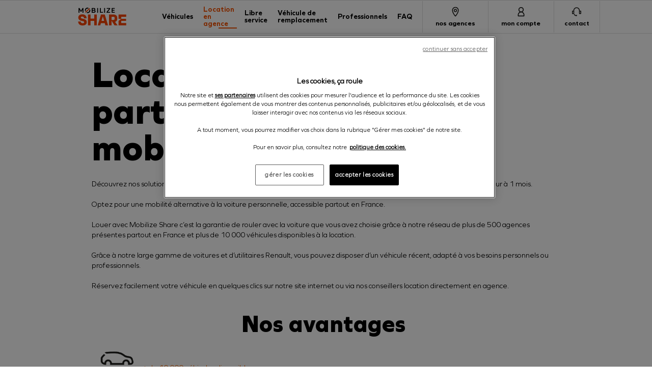

--- FILE ---
content_type: text/html; charset=UTF-8
request_url: https://share.mobilize.fr/location-en-agence
body_size: 57933
content:
<!DOCTYPE html>
<html class="no-js" lang="fr">
<head>
    <meta charset="UTF-8">
<meta http-equiv="X-UA-Compatible" content="IE=edge,chrome=1">
<meta http-equiv="content-type" content="text/html;charset=UTF-8"/>
<meta name="viewport" content="width=device-width, initial-scale=1">
    <meta name="description" content="Découvrez Mobilize Share, le service de location de voitures Renault. Profitez de notre gamme de voitures disponibles à la location ou en libre service.">
<meta name="facebook-domain-verification" content="s6belpzcbn31goqswqfqgqhvahyjgv" />
<meta name="google-site-verification" content="KDV9h5w_O-GplRR8KmDeCHbuWsCo2XxBiuQYwC8tOII" />

<title>Mobilize Share | Location de voitures | Voitures libre service</title>

<link rel="shortcut icon" href="src/frontend/images/favicon.ico" type="image/x-icon">
<link rel="stylesheet" type="text/css" href="/dist/frontend//styles/styles.css?id=4e995fe1e06132196eaab84038d3994b">
</head>

<body>
    <header>
</header>
    <!-- Google Tag Manager (noscript) -->
    <noscript><iframe src="https://www.googletagmanager.com/ns.html?id="
    height="0" width="0" style="display:none;visibility:hidden"></iframe></noscript>
    <!-- End Google Tag Manager (noscript) -->
    <div class="app" role="main">
            <App layout="page-layout"></App>
    </div>

    <footer>
</footer>

    <script type="text/javascript">
    window.renaultRent = {};
</script>
<!--
<script type="text/javascript">
    window.klaroConfig = {
      cookieName: 'klaro-renaultrent',
      lang: 'fr',
      privacyPolicy: '',
      apps: [
        {
          name: 'googleAnalytics',
          default: true,
          title: 'Google Analytics',
          purposes: ['statistics'],
          cookies: [/^ga/i],
          callback: function (consent, app) {},
        },
      ],
      translations: {
        fr: {
          googleAnalytics : {
            description: "Utilisé pour l'analyse et les statistiques de traffic",
          },
          consentModal: {
            title: 'Informations collectées par Renault',
            privacyPolicy: {
              name: 'cookies policy',
              text: ''
            },
          },
          purposes: {
            statistics: 'Statistiques',
          },
          poweredBy: '',
        },
      }
    }
</script>
  -->


<script type="application/javascript">
window.renaultRent = window.renaultRent || {}; window.renaultRent.google_key = "AIzaSyCOPToc8U3UoZKZKidcqymyI9YYddWTEW8";
</script>

<script type="application/javascript">
window.renaultRent = window.renaultRent || {}; window.renaultRent.gtm_id = "GTM-PW7DRFP";
</script>

<script type="application/javascript">
window.renaultRent = window.renaultRent || {}; window.renaultRent.gtm_ua = "UA-23082907-1";
</script>



                        
<script type="application/javascript">
window.renaultRent = window.renaultRent || {}; window.renaultRent.menu = [{"text":"Accueil","data":{"id":105,"title":{"en":"Accueil","fr":"Accueil"},"url":{"en":"\/","fr":"\/"},"page_id":null,"module":null,"target":"_self"},"children":[]},{"text":"V\u00e9hicules","data":{"id":104,"title":{"en":"V\u00e9hicules","fr":"V\u00e9hicules"},"url":{"en":"\/vehicules","fr":"\/vehicules"},"page_id":null,"module":null,"target":"_self"},"children":[]},{"text":"Location en agence","data":{"id":106,"title":{"en":"Location en agence","fr":"Location en agence"},"url":{"en":"\/location-en-agence","fr":"\/location-en-agence"},"page_id":null,"module":null,"target":null},"children":[]},{"text":"Libre service","data":{"id":86,"title":{"en":"Libre service","fr":"Libre service"},"url":{"en":"\/libre-service","fr":"\/libre-service"},"page_id":null,"module":null,"target":"_self"},"children":[]},{"text":"V\u00e9hicule de remplacement","data":{"id":107,"title":{"en":"V\u00e9hicule de remplacement","fr":"V\u00e9hicule de remplacement"},"url":{"en":"\/vehicule-de-remplacement","fr":"\/vehicule-de-remplacement"},"page_id":null,"module":null,"target":null},"children":[]},{"text":"Professionnels","data":{"id":108,"title":{"en":"Professionnels","fr":"Professionnels"},"url":{"en":"\/professionnels","fr":"\/professionnels"},"page_id":null,"module":null,"target":null},"children":[]},{"text":"FAQ","data":{"id":83,"title":{"en":"FAQ","fr":"FAQ"},"url":{"en":"\/faq","fr":"\/faq"},"page_id":null,"module":null,"target":null},"children":[]}];
</script>
                    
<script type="application/javascript">
window.renaultRent = window.renaultRent || {}; window.renaultRent.footer = [{"text":"Plan du site","data":{"id":37,"title":{"en":"Plan du site","fr":"Plan du site"},"url":{"en":"\/plan-du-site","fr":"\/plan-du-site"},"page_id":null,"module":null,"target":"_self"},"children":[]},{"text":"Conditions tarifaires","data":{"id":57,"title":{"en":"Conditions tarifaires","fr":"Conditions tarifaires"},"url":{"en":"\/uploads\/m\/Conditions-tarifaires-2018-.pdf","fr":"\/uploads\/m\/Conditions-tarifaires-2018-.pdf"},"page_id":null,"module":null,"target":null},"children":[]},{"text":"Conditions g\u00e9n\u00e9rales de location","data":{"id":58,"title":{"en":"Conditions g\u00e9n\u00e9rales de location","fr":"Conditions g\u00e9n\u00e9rales de location"},"url":{"en":"\/conditions-generales-de-location","fr":"\/conditions-generales-de-location"},"page_id":null,"module":null,"target":"_self"},"children":[]},{"text":"Conditions g\u00e9n\u00e9rales de r\u00e9servation et paiement en ligne","data":{"id":59,"title":{"en":"Conditions g\u00e9n\u00e9rales de r\u00e9servation et paiement en ligne","fr":"Conditions g\u00e9n\u00e9rales de r\u00e9servation et paiement en ligne"},"url":{"en":"\/conditions-generales-de-reservation-et-paiement-en-ligne","fr":"\/conditions-generales-de-reservation-et-paiement-en-ligne"},"page_id":null,"module":null,"target":"_self"},"children":[]},{"text":"Conditions d'utilisation","data":{"id":60,"title":{"en":"Conditions d'utilisation","fr":"Conditions d'utilisation"},"url":{"en":"\/conditions-dutilisation","fr":"\/conditions-dutilisation"},"page_id":null,"module":null,"target":"_self"},"children":[]},{"text":"FAQ","data":{"id":36,"title":{"en":"FAQ","fr":"FAQ"},"url":{"en":"\/faq","fr":"\/faq"},"page_id":null,"module":null,"target":"_self"},"children":[]},{"text":"Cr\u00e9dits","data":{"id":61,"title":{"en":"Cr\u00e9dits","fr":"Cr\u00e9dits"},"url":{"en":"\/credits","fr":"\/credits"},"page_id":null,"module":null,"target":null},"children":[]}];
</script>
                    
<script type="application/javascript">
window.renaultRent = window.renaultRent || {}; window.renaultRent.routes = {"api":{"auth":{"login":"api\/login","register":"api\/register","activate":"api\/activate\/{code}","password":{"forgot":{"store":"api\/password\/forgot"},"reset":{"store":"api\/password\/reset"}},"logout":"api\/logout"},"businesses":{"index":"api\/businesses","show":"api\/businesses\/{business}","search":"api\/businesses\/search"},"oneways":{"index":"api\/businesses\/{business}\/oneway"},"adjust_date":{"index":"api\/dates\/adjust"},"cities":{"search":"api\/cities\/search"},"holidays":{"index":"api\/holidays"},"vehicles":{"slider":{"index":"api\/vehicles\/slider"},"index":"api\/vehicles","availability":{"index":"api\/vehicles\/available","show":"api\/vehicles\/{vehicle}\/available"},"categories":{"index":"api\/vehicles\/categories"},"prices":{"index":"api\/vehicles\/prices","show":"api\/vehicles\/{vehicle}\/prices"},"show":"api\/vehicles\/{vehicle}","upsale":{"show":"api\/vehicles\/{vehicle}\/upsale"}},"drivers":{"index":"api\/drivers","store":"api\/drivers","show":"api\/drivers\/{driver}","update":"api\/drivers\/{driver}","destroy":"api\/drivers\/{driver}"},"faqs":{"index":"api\/faqs","show":"api\/faqs\/{faq}"},"settings":{"index":"api\/settings","show":"api\/settings\/{name}"},"stepping":{"vehicle_and_route":{"can_pass":"api\/stepping\/vehicle-and-route\/can-pass"},"quotation_and_options":{"can_pass":"api\/stepping\/quotation-and-options\/can-pass"},"list":"api\/stepping","authentication":{"can_pass":"api\/stepping\/authentication\/can-pass"},"summary":{"can_pass":"api\/stepping\/summary\/can-pass"},"confirmation":{"can_pass":"api\/stepping\/confirmation\/can-pass"}},"users":{"show":"api\/profile","update":"api\/profile","delete":"api\/account\/delete","businesses":"api\/user\/businesses","tiers":"api\/user\/rent-plus\/tiers"},"leads":{"online":{"store":"api\/leads\/online"},"agency":{"store":"api\/leads\/agency"},"contact_reservation":{"store":"api\/leads\/contact-reservation"}},"booking":{"history":"api\/booking-history"},"quotations":{"generate":"api\/quotations\/generate"},"rental_types":"api\/rental-types","genders":"api\/genders","contact_request_types":"api\/contact-request-types","front_user_types":"api\/front-user-types","contact_potentials":"api\/contact-potentials","contacts":{"store":"api\/contacts"},"rrs":{"available":"api\/rrs\/available","user":"api\/rrs\/user"},"sliders":{"index":"api\/sliders"},"special_offers":{"index":"api\/special-offers"},"adapted_offers":{"index":"api\/adapted-offers"},"emails":{"exist":{"show":"api\/emails\/exist"}},"popins":{"index":"api\/popins"}},"web":{"steps":{"vehicles":"vehicules","options":"devis\/options","authentication":"devis\/identification","summary":"devis\/recapitulatif","degraded_quotation":"contact\/reservation","confirmation":"devis\/confirmation\/{lead}"},"quotations":{"pdf":"devis\/pdf\/{file}"},"vehicles":{"show":"vehicules\/{vehicle}"},"businesses":{"index":"agences","show":"agences\/{business_slug}"},"users":{"profile":"profile"},"contacts":{"individuals":{"show":"contact\/particulier"},"professionals":{"show":"contact\/professionnel"},"sites":{"show":"contact\/site"}},"faqs":{"index":"faq"},"payments":{"index":"devis\/paiement"}}};
</script>
                    
<script type="application/javascript">
window.renaultRent = window.renaultRent || {}; window.renaultRent.i18n = {"fr":{"commons":{"abandonment_fees":"Frais d'abandon autre agence","additional_days":"Jours suppl\u00e9mentaires","availability_in_progress":"Recherche disponibilit\u00e9 en cours...","available":"Disponible","available_one":"Plus qu'un seul v\u00e9hicule disponible","cancel":"annuler","category_abbrev":"Cat.","connection":{"sign-in":{"forget-password":"Mot de passe oubli\u00e9","cant-login":"Je n'arrive pas \u00e0 me connecter","mainTitle":"Identifiez-vous ou cr\u00e9ez votre compte","placeholder":{"email":"Saisissez votre indentifiant","password":"Saisissez votre mot de passe"},"rules":"Tous les champs sont obligatoires","sign":"se connecter"},"sign-up":{"copy":"Pourquoi poss\u00e9der un compte ?","list":["Acc\u00e9dez \u00e0 votre profil et g\u00e9rez vos informations personnelles","Acc\u00e8s rapide \u00e0 la demande de r\u00e9servation","Se tenir inform\u00e9 des informations de Mobilize Share"],"sign-up":"s'inscrire","sub-title":"Vous n'avez pas de compte Mobilize Share ?","title":"cr\u00e9er mon compte"}},"contact":"Contact","continue":"continuer","dates":"dates","days":"{n} jour | {n} jours","debounce":{"list":{"discover_zoe":{"src":"https:\/\/static.renault-rent.com\/theme\/renault-rent\/ci-cms\/media\/images\/footer-4.jpg","title":"D\u00e9couvez Renault Zoe","url":"\/ma-reservation?modele=ZOE"},"holidays":{"src":"https:\/\/static.renault-rent.com\/theme\/renault-rent\/ci-cms\/media\/images\/footer-4.jpg","title":"Week-end \/ Vacances","url":"\/vehicules\/citadines"},"move":{"src":"https:\/\/static.renault-rent.com\/theme\/renault-rent\/ci-cms\/media\/images\/footer-4.jpg","title":"D\u00e9m\u00e9nagement","url":"\/vehicules\/utilitaires"},"wedding":{"src":"https:\/\/static.renault-rent.com\/theme\/renault-rent\/ci-cms\/media\/images\/footer-4.jpg","title":"Mariage","url":"\/vehicules\/funprestige"}},"title":"Trouvez la Renault adapt\u00e9e \u00e0 vos besoins"},"delete":"Supprimer","departure":"d\u00e9part","details":"d\u00e9tails","email":"E-mail","email_verification":"Un message vous sera envoy\u00e9 \u00e0 cette adresse afin de v\u00e9rifier sa validit\u00e9","euros_per_day":"{euros}\u20ac\/jour","hours":"Horaires","included":"Incluse","lang":"fr","legal":"Groupe Renault - {year}","navigation":{"account":{"account":{"title":"Mon Compte","url":"\/vehicules\/utilitaires"},"logout":{"title":"Se d\u00e9connecter","url":"\/vehicules\/utilitaires"},"signIn":{"errors":{"email-format":"Format de l'adresse e-mail incorrect","email-required":"Adresse e-mail requise","wrong_combination":"Combinaison Email \/ Mot de passe erron\u00e9e"},"title":"Se connecter","url":""}},"center":{"desktop":"Bienvenue sur le site de location de v\u00e9hicules de la marque Renault","mobile":"Location de v\u00e9hicules"},"contact":{"call":{"title":"Informations : 0 825 10 11 12 (0,18\u20ac TTC\/min \u00e0 partir d'un poste fixe)"},"contact":{"title":"Contactez-nous","url":"\/contact"}}},"no_result":"Aucun r\u00e9sultat","only_one_available":"Plus qu'un seul v\u00e9hicule disponible","password":"Mot de passe","plan":"Forfait","rent+":"Rent+","required_field":"*Champs obligatoires","return":"retour","select":"choisir","select_vehicle":"choisir ce v\u00e9hicule","your_vehicle":"Votre vehicule","show_phone":"Cliquer pour voir le t\u00e9l\u00e9phone","suggested_price":"* Prix conseill\u00e9 (hors protection compl\u00e9mentaire et hors option)","unavailable_online":"Indisponible en ligne","validate":"Valider","vehicule":"v\u00e9hicule","years":"ans","unlimited":"illimit\u00e9"},"components":{"add_drivers":{"add_second_driver":"Ajouter un second conducteur (offert)","add_third_driver":"Ajouter un 3\u00e8me conducteur (payant)","add_third_driver_rent_plus_free":"Ajouter un 3\u00e8me conducteur (offert - offre Rent+)","connect":"Connectez-vous","edit_driver":"Modifier un conducteur","existing_driver":"S\u00e9lectionner un conducteur existant","second_driver":"Second conducteur (offert)","third_driver":"Troisi\u00e8me conducteur ({pricePerDay}\u20ac\/jour )","to_add_driver":"Pour ajouter un\n                conducteur (offert)"},"already_registered":{"heading":"VOUS \u00caTES D\u00c9J\u00c0 CLIENT MOBILIZE SHARE ?","intro":"Choisissez votre mode de pr\u00e9-remplissage du formulaire et gagnez du temps sur votre cr\u00e9ation de compte.","not_found":"Aucun compte existant ne correspond aux donn\u00e9es saisies.","search":"rechercher"},"booking":{"agency":"agence de d\u00e9part","agency_price":"{agencyPrice} en agence","drop":"date de retour","email":"Contacter l'agence par mail","geolocation":"Saisir le nom de la ville ou son code postal","geolocation_tooltip":"Agences les plus proches de ma position","lightbox":{"button":"OK","copy":"Veuillez s\u00e9lectionner votre agence de d\u00e9part avant de pouvoir s\u00e9lectionner votre agence de retour.","title":"S\u00e9lection agence de d\u00e9part"},"noWay":"Cette agence ne propose pas la location en aller simple. Veuillez s\u00e9lectionner une autre agence de d\u00e9part ou \u003Ca href=\"\/agences\/{slug}\" class=\"rent-form-warning-link\"\u003Econtacter votre agence\u003C\/a\u003E.","pick-agency":"Choisir agence","pickup":"date de d\u00e9part","results_number":"1 r\u00e9sultat trouv\u00e9 | {resultsCount} r\u00e9sultats trouv\u00e9s","return":"Retour dans une agence diff\u00e9rente","submit":"Continuer la r\u00e9servation","search":"voir les offres","see-estimate":"voir le devis","submit-with-vehicle":"Continuer avec {vehicleLabel}","promotion":"promo"},"bottom_links":{"heading":"Trouvez la Renault adapt\u00e9e \u00e0 vos besoins","labels":{"agency":"Contacter une agence","commercial":"V\u00e9hicules Utilitaires","other":"Autre demande","passenger":"V\u00e9hicules Tourisme"}},"slider":{"price_hourly":"\u00c0 partir de {price}\u20ac \/ heure","price_daily":"\u00c0 partir de {price}\u20ac \/ jour","price_weekly":"\u00c0 partir de {price}\u20ac \/ semaine","price_monthly":"\u00c0 partir de {price}\u20ac \/ mois"},"business_result_card":{"nearby":"Voir dans les agences voisines"},"complementary_info":{"required":"* Choisir une option"},"deductible_option":{"attention":"Attention, la franchise totale de votre Clio est de {deductible} ! \u003Cstrong\u003ER\u00e9duisez votre responsabilit\u00e9 \u00e0 {reduction}\u003C\/strong\u003E en cas de dommages caus\u00e9s au v\u00e9hicule avec l'option r\u00e9duction de franchise.","avoid":"\u003Cstrong\u003E\u00c9vitez le blocage\u003C\/strong\u003E de votre carte bancaire, sans relever votre plafond de paiment","intro":"Avec notre \u003Cstrong\u003EOption r\u00e9duction de Franchise\u003C\/strong\u003E partez l\u2019esprit tranquille.","less":"\u003Cstrong\u003EPayez moins\u003C\/strong\u003E en cas de sinistre : la franchise est limit\u00e9e au montant du d\u00e9pot de garantie","link":"Je souscris maintenant !","reduce":"\u003Cstrong\u003ER\u00e9duisez le montant\u003C\/strong\u003E de votre d\u00e9pot de garantie"},"degraded_mode_options":{"cdw":"Franchise Dommage","cdw_info":"Option correspondant au rachat partiel de la franchise. Votre responsabilit\u00e9 se limite au montant de la franchise non rachetable.","heading":"vos options","kilometers":"Modifiez vos kilom\u00e8tres","modify":"Modifier ma demande","promo_code":"Entrez votre code promotionnel","protection":"protection compl\u00e9mentaire","send":"Envoyer ma demande de devis","warranty":"Garantie individuelle conducteur incluse","warranty_info":"Cette protection couvre les dommages corporels subis par le conducteur ainsi que tous les passagers pendant la dur\u00e9e de la location."},"nearby_businesses":{"near":"A PROXIMIT\u00c9 DE"},"quotation_agency":{"degraded_heading":"\u00e0 partir de \u003Cspan\u003E{degradedPrice} \u20ac\u003C\/span\u003E \/ jour","kilometers":"{includedKm} km inclus - {price}\u20ac le km suppl.","price":"{total}\u20ac \u003Cspan class=\"-small\"\u003E({pricePerDay}\u20ac\/JOUR)\u003C\/span\u003E","price_one_day":"{total}\u20ac","reference_price":"Prix de r\u00e9f\u00e9rence&nbsp;: {price}\u20ac","suggested_plan":"forfait propos\u00e9 pour \u003Cspan\u003E{days} Jours\u003C\/span\u003E","suggested_plan_day":"forfait propos\u00e9 pour \u003Cspan\u003E1 Jour\u003C\/span\u003E","kilometers_unlimited":"Kilom\u00e9trage illimit\u00e9"},"quotation_pay":{"agency_default":"Suite \u00e0 votre envoi vous serez contact\u00e9 par l'agence pour finaliser votre demande et r\u00e9server le v\u00e9hicule.","web_default":"payez en ligne et\n                \u003Cstrong\u003E\u00e9conomisez {percentage2}%\u003C\/strong\u003E","web_success":"payez en ligne et\n                \u003Cstrong\u003E\u00e9conomisez {percentage}%\u003C\/strong\u003E"},"quotation_top":{"mailto":"mailto:?subject=MOBILIZE%20SHARE%20-%20Une%20offre%20de%20location%20vient%20de%20vous%20%C3%AAtre%20partag%C3%A9e&body=Bonjour%2C%0A%0AJe%20viens%20de%20consulter%20une%20offre%20de%20location%20de%20v%C3%A9hicule%20int%C3%A9ressante%20sur%20le%20site%20MOBILIZE%20SHARE%20%3A%0A%0A","missing_cdw":"Element manquant: Veuillez s\u00e9lectionner une des franchises propos\u00e9es afin d'obtenir votre devis"},"rentPlus":{"copy":"Le nombre de points et la date de validit\u00e9 ne sont mis \u00e0 jour qu'une fois le v\u00e9hicule restitu\u00e9 en agence","liberty":[{"label":"Je souhaite utiliser mon cr\u00e9dit Rent+ Liberty d\u2019un montant de {pts}\u20ac* valable jusqu\u2019au {date}"}],"listPoints":[{"label":"Remise Rent + (hors assurances) : 10%"},{"label":" Je profite de {discount}% de remise et utilise {pts} points"},{"label":" Je profite de {discount}% de remise et utilise {pts} points"},{"label":" Je souhaite utiliser mon cr\u00e9dit Rent+ Liberty d\u2019un montant de {credit}\u20ac* valable jusqu\u2019au {expiration}"}],"mainTitle":"mes privil\u00e8ges RENT+","points":"\u003Cb\u003E{point} \u003C\/b\u003Evalables jusqu\u2019au \u003Cb\u003E{date}\u003C\/b\u003E","popup":"Les points sont cr\u00e9dit\u00e9s ou d\u00e9bit\u00e9s \u00e0 la fin de votre location","validity":"valables jusqu\u2019au"},"summary":{"callBack":{"error":"Une erreur est survene. Votre profil n'a pas \u00e9t\u00e9 mis \u00e0 jour.","success":"Votre profil a \u00e9t\u00e9 cr\u00e9\u00e9 avec succ\u00e8s."},"list":[{"label":"Essai v\u00e9hicule en vue d'un achat","value":"1"},{"label":"Location pour d\u00e9m\u00e9nagement","value":"2"},{"label":"Location de v\u00e9hicule pour vacances\/loisirs","value":"3"},{"label":"Location professionnelle","value":"7"},{"label":"V\u00e9hicule de remplacement","value":"4"},{"label":"Autre","value":"6"}],"light":{"button_profil":"Pour r\u00e9server imm\u00e9diatement, je compl\u00e8te mon profil","button_agency":"J'envoie une demande de r\u00e9servation en agence","message":"Afin de pouvoir r\u00e9server imm\u00e9diatement votre v\u00e9hicule et pour faciliter toutes vos futures d\u00e9marches de location veuillez compl\u00e9ter votre profil. \u003Cbr \/\u003ESinon vous pouvez contacter l'agence pour envoyer une demande de r\u00e9servation."},"mainTitle_online":"payer en ligne","mainTitle_agency":"finalisation en agence","message":"votre message*","online_conditions":"J'accepte les \u003Ca href=\"{url1}\" target='_blank'\u003Econditions g\u00e9n\u00e9rales de location\u003C\/a\u003E et les \u003Ca href=\"{url2}\" target='_blank'\u003Econditions g\u00e9n\u00e9rales de r\u00e9servation et de paiement en ligne\u003C\/a\u003E","placeholder":"Bonjour, \n\nJe souhaite r\u00e9server ce v\u00e9hicule selon le devis ci-joint effectu\u00e9 sur votre site share.mobilize.fr.\n\nMerci, par avance, de bien vouloir me contacter d\u00e8s que possible pour confirmer ma r\u00e9servation. \n\nCordialement, ","type":"objet de votre demande","reservation_concern":"votre r\u00e9servation concerne :","required":"* Champs requis"},"vehicles_filters":{"all_vehicles":"Toute la gamme","refine_your_criteria":"Affinez vos crit\u00e8res"}},"contact":{"agency":"votre agence","button":"Continuer","copy":"Remplissez les champs ci-dessous","error":"Une erreur est survenue. Merci de r\u00e9essayer plus tard.","selected_agency":"votre agence s\u00e9lectionn\u00e9e","success":"Votre message a \u00e9t\u00e9 envoy\u00e9 avec succ\u00e8s.","title":"Contact","error_form":"* Ce champ est requis"},"days_count":"","formats":{"days_count":"{1} :count jour|[2, *] :count jours"},"identification":{"forgot":{"confirmation":"Vous allez recevoir dans quelques instants votre lien de connexion \u00e0 l'adresse : {emailAddress}","contact_message":"Si vous n'utilisez plus l'adresse email associ\u00e9e \u00e0 votre compte Mobilize Share, vous pouvez contacter le \u003Ca href='\/contact\/site'\u003Eservice clients\u003C\/a\u003E pour restaurer l'acc\u00e8s \u00e0 votre compte.","form":{"email":"Mon adresse email","submit":"Envoyer ma demande"},"invalid_email":"Vous devez renseigner une adresse email valide","message":"Merci de renseigner votre adresse email pour recevoir votre lien de connexion \u00e0 votre compte Mobilize Share.","subtitle":"Recevoir mon lien de connexion","title":"Mot de passe oubli\u00e9"},"reset":{"confirmation":"Vous allez recevoir dans quelques instants votre lien de connexion \u00e0 l'adresse : {emailAddress}","contact_message":"Si vous n'utilisez plus l'adresse email associ\u00e9e \u00e0 votre ancien compte Mobilize Share, vous pouvez \u003Ca href='https:\/\/www.renault-rent.com\/contact\/site' target='_self'\u003Econtacter le service clients\u003C\/a\u003E pour restaurer l'acc\u00e8s \u00e0 votre compte.","form":{"password":"Nouveau mot de passe","password_confirmation":"Confirmation du nouveau mot de passe","submit":"Envoyer ma demande"},"message":"Merci de renseigner votre nouveau mot de passe pour l'adresse","not_equal":"Le mot de passe saisi doit \u00eatre identique","title":"R\u00e9initialisation du mot de passe","weak":"Minimum 8 caract\u00e8res dont un chiffre, un caract\u00e8re sp\u00e9cial et une majuscule"}},"meta":{"title":"Mobilize Share | Location de voitures | Voitures libre service","description":"D\u00e9couvrez Mobilize Share, le service de location de voitures Renault. Profitez de notre gamme de voitures disponibles \u00e0 la location ou en libre service."},"pages":{"businesses":{"for_vehicle":"pour \u003Cspan\u003E{vehicle}\u003C\/span\u003E {period}","placeholder":"Saisir votre ville ou code postal (ex : Nice, 06100)","results":"r\u00e9sultats \u00e0 proximit\u00e9 de","title":"Agences"},"confirmation":{"account_copy":"Votre compte a \u00e9t\u00e9 cr\u00e9\u00e9 avec succ\u00e8s.","account_title":"Succ\u00e8s!","message":"Vous allez recevoir un mail de confirmation \u00e0 l'adresse indiqu\u00e9e dans \u003Ca href=\"\/profile\"\u003Evotre profil\u003C\/a\u003E\n                \u00c0 bient\u00f4t !","redirection_message":"Vous allez \u00eatre automatiquement redirig\u00e9 sur votre devis en cours.","return":"Retour \u00e0 l'accueil","title":"Votre demande a bien \u00e9t\u00e9 envoy\u00e9e.","your_vehicle":"Votre v\u00e9hicule :","not_created":"Votre compt\u00e9 n'a pas \u00e9t\u00e9 cr\u00e9e","invalid_code":" Votre lien d'activation est d\u00e9j\u00e0 utilis\u00e9 \u003Cbr \/\u003EVeuillez vous connecter d\u00e8s \u00e0 pr\u00e9sent avec vos identifiants","expired_code":"Votre lien d'activation est expir\u00e9. \u003Cbr \/\u003E Merci de bien vouloir \u003Ca href=\"\/contact\/site\"\u003Econtacter votre administrateur\u003C\/a\u003E pour acc\u00e9der \u00e0 votre compte"},"create":{"email":{"success":"Un message vous sera envoy\u00e9 \u00e0 cette adresse afin de v\u00e9rifier sa validit\u00e9"},"sub-title":"Tous les champs sont obligatoires","title":"cr\u00e9er un compte"},"faq":{"heading":"questions fr\u00e9quentes"},"payment_error":{"back":"retour \u00e0 l'accueil","message1":"Votre demande \u00e0 \u00e9t\u00e9 transmise \u00e0 l'agence et une confirmation vous a \u00e9t\u00e9 envoy\u00e9e \u00e0 cette adresse : {email}","message2":"Pour plus d'informations, vous pouvez contacter directement l'agence au {phone}.","title":"Une erreur s'est produite lors du traitement du paiement de votre r\u00e9servation {reservation}.\u003Cbr \/\u003EVotre carte ne sera pas d\u00e9bit\u00e9e.","title2":"\u003Cstrong\u003EUne erreur s'est produite lors du traitement de demande votre r\u00e9servation.\u003C\/strong\u003E\u003Cbr \/\u003E","message3":"Une erreur s'est produite lors du traitement de votre demande de r\u00e9servation.\u003Cbr \/\u003E Pour plus d'informations, vous pouvez contacter directement l'agence au {phone}","message4":"Information manquante ou format erron\u00e9 : {fieldError}\u003Cbr \/\u003EMerci de compl\u00e9ter \u003Ca href='https:\/\/share.mobilize.fr\/profile'\u003Evotre profil\u003C\/a\u003E pour terminer la transaction\u003Cbr \/\u003E","message5":"Veuillez r\u00e9essayer plus tard ou utilisez un autre mode de paiement pour terminer la transaction.\u003Cbr \/\u003E\u003Cbr \/\u003EVotre agence a \u00e9t\u00e9 inform\u00e9e de votre demande.","message6":"Votre agence a \u00e9t\u00e9 inform\u00e9e de votre demande\u003Cbr \/\u003EUn message vous a \u00e9t\u00e9 envoy\u00e9 \u00e0 cette adresse : {email}\u003Cbr \/\u003E\u003Cbr \/\u003EPour plus d'informations, vous pouvez contacter directement l'agence au {phone}"},"quotation":{"abandonment_promt":"Les frais d\u2019abandons sont li\u00e9s \u00e0 une restitution du v\u00e9hicule dans une agence diff\u00e9rente de celle de d\u00e9part","driver_warranty":"Garantie individuelle conducteur","rent_gift":"(offert - offre Rent+)","second_driver":"Second conducteur (offert)","third_driver":"Troisi\u00e8me conducteur","total_discount":"Remise totale (hors protections optionnelles)","young_driver_fee":"Suppl\u00e9ment jeune(s) conducteur(s)","young_driver_prompt":"Les jeunes conducteurs peuvent \u00eatre soumis \u00e0 des frais suppl\u00e9mentaires consultables dans les \u003Ca href=\"#0\"\u003EConditions G\u00e9n\u00e9rales de Location\u003C\/a\u003E"},"quotation_subscribe":{"checkbox_label":"\u003Cstrong\u003EJe souhaite devenir membre Rent+\u003C\/strong\u003E afin de b\u00e9n\u00e9ficier \u00e0 vie des avantages du programme fid\u00e9lit\u00e9 pour 9\u20ac et accepte les \u003Ca href=\"{cgvLink}\"\u003Econditions g\u00e9n\u00e9rales de vente\u003C\/a\u003E de la carte Rent+.","description":"B\u00e9n\u00e9ficiez de 10% de remise d\u00e8s votre premi\u00e8re location","modal_content":"Lorem ipsum dolor sit amet, consectetur adipisicing elit. Eaque, obcaecati voluptas beatae veritatis minima corrupti dolores nobis voluptatibus ipsa ipsam natus id saepe unde nesciunt! Aut ducimus quaerat est eligendi?","open_modal_cta":"D\u00e9couvrez l'offre Rent+","title":"souscrire au programme de fid\u00e9lit\u00e9 RENT+"},"vehicle_detail":{"autonomy":"Autonomie","charge_tme":"Temps de charge","deposit":"Caution","description":"Description","driver":"Conducteur","electric_battery":"batterie \u00e9lectrique","footnote":"* Prix conseill\u00e9 (hors protection compl\u00e9mentaire et hors option)","full_deposit":"Franchise dommage avec CDW","max_speed":"Vitesse maximale","minimal_age":"Age minimum","partial_deposit":"Franchise dommage sans CDW","permit":"Anciennet\u00e9 de permis recommand\u00e9e","prompt":"Les jeunes conducteurs peuvent \u00eatre soumis \u00e0 des frais suppl\u00e9mentaires consultables dans les ****\u003Ca href=\"#) target=\"_blank\" rel=\"noopener\"\u003EConditions G\u00e9n\u00e9rales de Location\u003C\/a\u003E","rent_days":"location pour 1 jour | location pour {count} jours","vehicle_deposit":"Caution v\u00e9hicule"},"vehicles":{"agency_price":"Prix en agence","description":"L'offre Mobilize Share c'est une large gamme de v\u00e9hicules qui vous donne la possibilit\u00e9 de choisir le v\u00e9hicule le plus adapt\u00e9 \u00e0 votre budget, vos besoins et vos envies.\u003Cbr\u003EVous cherchez \u00e0 louer un v\u00e9hicule utilitaire ou un v\u00e9hicule de tourisme, choisissez la voiture qui correspond \u00e0 votre besoin.","heading":"Location de V\u00e9hicules :","heading_subtitle":"la gamme des v\u00e9hicules de location MOBILIZE SHARE","licence_years":"Permis (ans)","per_day":"Pour 1 jour | Pour {count} jours","starting_from":"\u00c0 partir de","title":"V\u00e9hicules"}},"profile":{"acceptPromotionalOffers":"Je consens \u00e0 l\u2019utilisation de mes donn\u00e9es personnelles pour recevoir des offres de la part de Renault SAS et de son r\u00e9seau de franchis\u00e9s.","byEmail":"par e-mail:","bySMS":"par SMS:","complementaryInformations":"informations compl\u00e9mentaires","confirm_account_deletion":"\u00cates-vous s\u00fbr de vouloir supprimer votre compte ?","delete_my_account":"Supprimer mon compte","editPreferences":"Modifier mes pr\u00e9f\u00e9rences","info":{"callBack":{"error":"Une erreur est survene. Votre profil n'a pas \u00e9t\u00e9 mis \u00e0 jour.","success":"Votre profil a \u00e9t\u00e9 mis \u00e0 jour avec succ\u00e8s."},"list":{"0":{"label":"Email","value":"email"},"1":{"label":"civilit\u00e9","value":"civility"},"10":{"label":"T\u00e9l","value":"tel"},"11":{"label":"N\u00b0 Permis","value":"licence_number"},"12":{"label":"d\u00e9livr\u00e9 \u00e0","value":"licence_place"},"13":{"label":"Obtenu le","value":"licence_date"},"2":{"label":"Nom","value":"last_name"},"3":{"label":"Pr\u00e9nom","value":"first_name"},"4":{"label":"Date de naissance","value":"birthday"},"5":{"label":"Lieu de naissance","value":"birthplace"},"6":{"label":"Adresse","value":"address"},"7":{"label":"Ville","value":"city"},"8":{"label":"Code Postal","value":"postal_code"},"9":{"label":"Pays","value":"country"}},"list_pro":{"0":{"label":"Soci\u00e9t\u00e9","value":"company_name"},"1":{"label":"N\u00b0 SIRET","value":"company_siret"},"2":{"label":"Email","value":"email"},"3":{"label":"civilit\u00e9","value":"civility"},"12":{"label":"T\u00e9l","value":"tel"},"13":{"label":"N\u00b0 Permis","value":"licence_number"},"14":{"label":"d\u00e9livr\u00e9 \u00e0","value":"licence_place"},"15":{"label":"Obtenu le","value":"licence_date"},"4":{"label":"Nom","value":"last_name"},"5":{"label":"Pr\u00e9nom","value":"first_name"},"6":{"label":"Date de naissance","value":"birthday"},"7":{"label":"Lieu de naissance","value":"birthplace"},"8":{"label":"Adresse","value":"address"},"9":{"label":"Ville","value":"city"},"10":{"label":"Code Postal","value":"postal_code"},"11":{"label":"Pays","value":"country"}},"rent+":{"expiration":"Mes points sont valides jusqu'\u00e0 la prochaine location, qui doit s'effectuer avant le {date}","number":"Mon num\u00e9ro Rent+","points":"Mes points","progress":{"list":[{"percent":"10","title":"","percent2":"0"},{"percent":"14","title":"15000 pts","percent2":"50"},{"percent":"20","title":"20000 pts","percent2":"100"}],"title":"Comment d\u00e9penser mes points ?"},"title":"mes informations RENT+"},"submit":"Enregistrer les modifications","title":"Mes informations"},"previousRental":{"booking":"R\u00e9servation n\u00b0{id}","booking_dates":"Du \u003Cspan\u003E{startDate}\u003C\/span\u003E \u00e0 \u003Cspan\u003E{startHour}\u003C\/span\u003E au \u003Cspan\u003E{endDate}\u003C\/span\u003E \u00e0 \u003Cspan\u003E{endHour}\u003C\/span\u003E ","text_degraded":"Votre historique de locations est momentan\u00e9ment indisponible.\u003Cbr\u003E\u003Cbr\u003E Veuillez r\u00e9essayer dans quelques minutes.","details_close":"Fermer le d\u00e9tail","details_open":"Voir le d\u00e9tail","order_date":"r\u00e9alis\u00e9e le {date}","table":{"forfait":"Forfait","jours":"Jours","km":"Km","tax":"Prix TTC"},"title":"Mes derni\u00e8res locations"},"saved_agency":{"contact":{"email":"Contacter l'agence par mail","tel":"Cliquez pour voir le t\u00e9l\u00e9phone","title":"contacts"},"shifts":{"title":"horaires"},"title":"mes pr\u00e9f\u00e9rences","update_agency":"modifier l'agence"},"title":"Mon profil"},"signUp":{"password":{"label":"Mot de passe","placeholder":"Minimum 8 caract\u00e8res dont un chiffre","subTitle":"Le mot de passe vous permet de s\u00e9curiser vos informations afin de faciliter la saisie de vos prochaines demandes","title":"votre mot de passe *"}},"steps":{"authentication":{"label":"identification"},"confirmation":{"label":"confirmation"},"options":{"label":"devis et options"},"summary":{"label":"r\u00e9capitulatif"},"vehicles":{"label":"v\u00e9hicule et itin\u00e9raire"}}}};
</script>
                    
<script type="application/javascript">
window.renaultRent = window.renaultRent || {}; window.renaultRent.sessions = {"origin":null,"context":null,"campaign":null,"business":null,"returnBusiness":null,"departureDate":null,"departureHour":null,"returnDate":null,"returnHour":null,"vehicle":null,"promoCode":null,"kilometers":null};
</script>
                    
<script type="application/javascript">
window.renaultRent = window.renaultRent || {}; window.renaultRent.settings = {"uri_rent_plus_terms_conditions":"\/uploads\/m\/conditions-generales-rent-v2-.pdf","uri_rent_online_terms_conditions":"\/conditions-generales-de-reservation-et-paiement-en-ligne","uri_rent_terms_conditions":"\/conditions-generales-de-location","uri_rent_plus":"\/membres-rentplus-programme-rentplus","uri_agency_list":"https:\/\/share.mobilize.fr\/uploads\/m\/Affaires-Mobilize-Share-.pdf","degraded_mode":2,"use_oneway":0,"promotional_header_description":"","promotional_header_conditions":"\u003Cbr\u003E"};
</script>
                                    
<script type="application/javascript">
window.renaultRent = window.renaultRent || {}; window.renaultRent.page = {"id":24,"section":"pages","post_type":null,"thematic_id":null,"featured_at":null,"author_featured_at":null,"published_at":null,"created_at":"2020-10-27T08:40:17.000000Z","updated_at":"2020-10-27T08:40:17.000000Z","content":"\u003C!-- wp:heading {\"level\":1} --\u003E\r\n\u003Ch1\u003ELocation en agence : le partenaire de votre mobilit\u00e9 au quotidien\u003C\/h1\u003E\r\n\u003C!-- \/wp:heading --\u003E\r\n\r\n\u003C!-- wp:paragraph --\u003E\r\n\u003Cp\u003ED\u00e9couvrez nos solutions de mobilit\u00e9 sur mesure Mobilize share , la marque de location courte dur\u00e9e de Renault Group de \u003Cstrong\u003E1 jour \u00e0 1 mois.\u003C\/strong\u003E\u003C\/p\u003E\r\n\u003C!-- \/wp:paragraph --\u003E\r\n\r\n\u003C!-- wp:paragraph --\u003E\r\n\u003Cp\u003EOptez pour une mobilit\u00e9 alternative \u00e0 la voiture personnelle, accessible partout en France.\u003C\/p\u003E\r\n\u003C!-- \/wp:paragraph --\u003E\r\n\r\n\u003C!-- wp:paragraph --\u003E\r\n\u003Cp\u003ELouer avec Mobilize Share c\u2019est la garantie de rouler avec la voiture que vous avez choisie gr\u00e2ce \u00e0 notre r\u00e9seau de plus de 500 agences pr\u00e9sentes partout en France et plus de 10 000 v\u00e9hicules disponibles \u00e0 la location.\u003C\/p\u003E\r\n\u003C!-- \/wp:paragraph --\u003E\r\n\r\n\u003C!-- wp:paragraph --\u003E\r\n\u003Cp\u003EGr\u00e2ce \u00e0 notre large gamme de voitures et d\u2019utilitaires Renault, vous pouvez disposer d\u2019un v\u00e9hicule r\u00e9cent, adapt\u00e9 \u00e0 vos besoins personnels ou professionnels.\u003C\/p\u003E\r\n\u003C!-- \/wp:paragraph --\u003E\r\n\r\n\u003C!-- wp:paragraph --\u003E\r\n\u003Cp\u003ER\u00e9servez facilement votre v\u00e9hicule en quelques clics sur notre site internet ou via nos conseillers location directement en agence.\u003C\/p\u003E\r\n\u003C!-- \/wp:paragraph --\u003E\r\n\r\n\u003C!-- wp:heading {\"align\":\"center\",\"level\":3,\"textColor\":\"very-dark-gray\"} --\u003E\r\n\u003Ch3 class=\"has-very-dark-gray-color has-text-color has-text-align-center\"\u003E\u003Cstrong\u003ENos avantages&nbsp;\u003C\/strong\u003E\u003C\/h3\u003E\r\n\u003C!-- \/wp:heading --\u003E\r\n\r\n\u003C!-- wp:paragraph {\"textColor\":\"luminous-vivid-orange\"} --\u003E\r\n\u003Cp class=\"has-text-color has-luminous-vivid-orange-color\"\u003E\u003Cimg class=\"wp-image-356\" style=\"width: 100px;\" src=\"https:\/\/share.mobilize.fr\/uploads\/m\/vehicules-disponibles-.png\" alt=\"undefined\"\u003E\u003Cstrong\u003E+ de 10 000 v\u00e9hicules disponibles\u003C\/strong\u003E\u003C\/p\u003E\r\n\u003C!-- \/wp:paragraph --\u003E\r\n\r\n\u003C!-- wp:paragraph --\u003E\r\n\u003Cp\u003EUne gamme large&nbsp;est \u00e0 votre disposition. Vous pouvez&nbsp;louer les mod\u00e8les Renault et Dacia r\u00e9cents r\u00e9pondant \u00e0 vos besoins&nbsp;: citadines, familiales, SUV ou v\u00e9hicule utilitaire. Choisissez l\u2019\u00e9nergie qui vous ressemble&nbsp;: \u00e9lectrique, hybride ou thermique.\u003C\/p\u003E\r\n\u003C!-- \/wp:paragraph --\u003E\r\n\r\n\u003C!-- wp:paragraph {\"textColor\":\"luminous-vivid-orange\"} --\u003E\r\n\u003Cp class=\"has-text-color has-luminous-vivid-orange-color\"\u003E\u003Cimg class=\"wp-image-356\" style=\"width: 4px;\" src=\"https:\/\/share.mobilize.fr\/uploads\/m\/vehicules-disponibles-.png\" alt=\"undefined\"\u003E\u003Cimg class=\"wp-image-359\" style=\"width: 95px;\" src=\"https:\/\/share.mobilize.fr\/uploads\/m\/maps-.png\" alt=\"undefined\"\u003E\u003Cstrong\u003E+ de 500 agences\u003C\/strong\u003E \u003C\/p\u003E\r\n\u003C!-- \/wp:paragraph --\u003E\r\n\r\n\u003C!-- wp:paragraph --\u003E\r\n\u003Cp\u003EO\u00f9 que vous soyez, vous pouvez louer en toute tranquillit\u00e9 gr\u00e2ce \u00e0 notre large r\u00e9seau d\u2019agences Renault en France. Il y a toujours une agence Mobilize share proche de chez vous, gr\u00e2ce \u00e0 notre large r\u00e9seau d\u2019agences en France\u003C\/p\u003E\r\n\u003C!-- \/wp:paragraph --\u003E\r\n\r\n\u003C!-- wp:paragraph {\"textColor\":\"luminous-vivid-orange\"} --\u003E\r\n\u003Cp class=\"has-text-color has-luminous-vivid-orange-color\"\u003E\u003Cimg class=\"wp-image-360\" style=\"width: 100px;\" src=\"https:\/\/share.mobilize.fr\/uploads\/m\/facilitez-.png\" alt=\"undefined\"\u003E\u003Cstrong\u003EFacilitez votre quotidien\u003C\/strong\u003E\u003C\/p\u003E\r\n\u003C!-- \/wp:paragraph --\u003E\r\n\r\n\u003C!-- wp:paragraph --\u003E\r\n\u003Cp\u003ER\u00e9servez en ligne sur notre site internet ou directement aupr\u00e8s de votre agence de location Renault. Vous b\u00e9n\u00e9ficiez de v\u00e9hicules r\u00e9cents et entretenus pour rouler en toute s\u00e9r\u00e9nit\u00e9. R\u00e9alisez des \u00e9conomies avec une offre adapt\u00e9e \u00e0 vos diff\u00e9rents besoins de d\u00e9placement\u003C\/p\u003E\r\n\u003C!-- \/wp:paragraph --\u003E\r\n\r\n\u003C!-- wp:paragraph --\u003E\r\n\u003Cp\u003E\u003C\/p\u003E\r\n\u003C!-- \/wp:paragraph --\u003E\r\n\r\n\u003C!-- wp:heading {\"align\":\"center\",\"level\":3,\"textColor\":\"very-dark-gray\"} --\u003E\r\n\u003Ch3 class=\"has-very-dark-gray-color has-text-color has-text-align-center\"\u003E\u003Cstrong\u003ENotre gamme de v\u00e9hicules&nbsp;:\u003C\/strong\u003E\u003C\/h3\u003E\r\n\u003C!-- \/wp:heading --\u003E\r\n\r\n\u003C!-- wp:paragraph --\u003E\r\n\u003Cp\u003ED\u00e9couvrez l\u2019ensemble de la gamme Renault disponible \u00e0 la location dans notre r\u00e9seau d\u2019agences&nbsp;:\u003C\/p\u003E\r\n\u003C!-- \/wp:paragraph --\u003E\r\n\r\n\u003C!-- wp:list --\u003E\r\n\u003Cul\u003E\u003Cli\u003ELocation de voiture citadine, break, berline, familiale, SUV\u003C\/li\u003E\u003Cli\u003ELocation de camion pour les particuliers\u003C\/li\u003E\u003Cli\u003ELocation de v\u00e9hicule utilitaire\u00a0pour les professionnels : camion benne, camion grand volume\u003C\/li\u003E\u003C\/ul\u003E\r\n\u003C!-- \/wp:list --\u003E\r\n\r\n\u003C!-- wp:paragraph --\u003E\r\n\u003Cp\u003EQue ce soit pour de courts trajets ou de longs p\u00e9riples, vous pouvez choisir l\u2019\u00e9nergie qui correspondra le plus \u00e0 vos d\u00e9placements&nbsp;: testez l\u2019\u00e9lectrique pour les trajets urbains courts, ou d\u00e9couvrez la technologie hybride si vous alternez entre petits trajets en ville et grands voyages.\u003C\/p\u003E\r\n\u003C!-- \/wp:paragraph --\u003E\r\n\r\n\u003C!-- wp:paragraph --\u003E\r\n\u003Cp\u003EPour vous rendre la vie plus facile, Mobilize Share propose des v\u00e9hicules de location Renault adapt\u00e9s \u00e0 chaque besoin et disponibles \u00e0 proximit\u00e9 de chez vous.\u003C\/p\u003E\r\n\u003C!-- \/wp:paragraph --\u003E\r\n\r\n\u003C!-- wp:paragraph --\u003E\r\n\u003Cp\u003E\u003Cbr\u003E\u003C\/p\u003E\r\n\u003C!-- \/wp:paragraph --\u003E\r\n\r\n\u003C!-- wp:buttons {\"align\":\"center\"} --\u003E\r\n\u003Cdiv class=\"wp-block-buttons aligncenter\"\u003E\u003C!-- wp:button --\u003E\r\n\u003Cdiv class=\"wp-block-button\"\u003E\u003Ca class=\"wp-block-button__link\" href=\"\/vehicules\"\u003EJe r\u00e9serve mon v\u00e9hicule\u003C\/a\u003E\u003C\/div\u003E\r\n\u003C!-- \/wp:button --\u003E\u003C\/div\u003E\r\n\u003C!-- \/wp:buttons --\u003E\r\n\r\n\u003C!-- wp:buttons {\"align\":\"center\"} --\u003E\r\n\u003Cdiv class=\"wp-block-buttons aligncenter\"\u003E\u003C!-- wp:button --\u003E\r\n\u003Cdiv class=\"wp-block-button\"\u003E\u003Ca class=\"wp-block-button__link\" href=\"\/agences\"\u003EJe recherche une agence\u003C\/a\u003E\u003C\/div\u003E\r\n\u003C!-- \/wp:button --\u003E\u003C\/div\u003E\r\n\u003C!-- \/wp:buttons --\u003E\r\n\r\n\u003C!-- wp:paragraph --\u003E\r\n\u003Cp\u003E\u003C\/p\u003E\r\n\u003C!-- \/wp:paragraph --\u003E"};
</script>
                    
<script type="application/javascript">
window.renaultRent = window.renaultRent || {}; window.renaultRent.i18n = {"fr":{"commons":{"abandonment_fees":"Frais d'abandon autre agence","additional_days":"Jours suppl\u00e9mentaires","availability_in_progress":"Recherche disponibilit\u00e9 en cours...","available":"Disponible","available_one":"Plus qu'un seul v\u00e9hicule disponible","cancel":"annuler","category_abbrev":"Cat.","connection":{"sign-in":{"forget-password":"Mot de passe oubli\u00e9","cant-login":"Je n'arrive pas \u00e0 me connecter","mainTitle":"Identifiez-vous ou cr\u00e9ez votre compte","placeholder":{"email":"Saisissez votre indentifiant","password":"Saisissez votre mot de passe"},"rules":"Tous les champs sont obligatoires","sign":"se connecter"},"sign-up":{"copy":"Pourquoi poss\u00e9der un compte ?","list":["Acc\u00e9dez \u00e0 votre profil et g\u00e9rez vos informations personnelles","Acc\u00e8s rapide \u00e0 la demande de r\u00e9servation","Se tenir inform\u00e9 des informations de Mobilize Share"],"sign-up":"s'inscrire","sub-title":"Vous n'avez pas de compte Mobilize Share ?","title":"cr\u00e9er mon compte"}},"contact":"Contact","continue":"continuer","dates":"dates","days":"{n} jour | {n} jours","debounce":{"list":{"discover_zoe":{"src":"https:\/\/static.renault-rent.com\/theme\/renault-rent\/ci-cms\/media\/images\/footer-4.jpg","title":"D\u00e9couvez Renault Zoe","url":"\/ma-reservation?modele=ZOE"},"holidays":{"src":"https:\/\/static.renault-rent.com\/theme\/renault-rent\/ci-cms\/media\/images\/footer-4.jpg","title":"Week-end \/ Vacances","url":"\/vehicules\/citadines"},"move":{"src":"https:\/\/static.renault-rent.com\/theme\/renault-rent\/ci-cms\/media\/images\/footer-4.jpg","title":"D\u00e9m\u00e9nagement","url":"\/vehicules\/utilitaires"},"wedding":{"src":"https:\/\/static.renault-rent.com\/theme\/renault-rent\/ci-cms\/media\/images\/footer-4.jpg","title":"Mariage","url":"\/vehicules\/funprestige"}},"title":"Trouvez la Renault adapt\u00e9e \u00e0 vos besoins"},"delete":"Supprimer","departure":"d\u00e9part","details":"d\u00e9tails","email":"E-mail","email_verification":"Un message vous sera envoy\u00e9 \u00e0 cette adresse afin de v\u00e9rifier sa validit\u00e9","euros_per_day":"{euros}\u20ac\/jour","hours":"Horaires","included":"Incluse","lang":"fr","legal":"Groupe Renault - {year}","navigation":{"account":{"account":{"title":"Mon Compte","url":"\/vehicules\/utilitaires"},"logout":{"title":"Se d\u00e9connecter","url":"\/vehicules\/utilitaires"},"signIn":{"errors":{"email-format":"Format de l'adresse e-mail incorrect","email-required":"Adresse e-mail requise","wrong_combination":"Combinaison Email \/ Mot de passe erron\u00e9e"},"title":"Se connecter","url":""}},"center":{"desktop":"Bienvenue sur le site de location de v\u00e9hicules de la marque Renault","mobile":"Location de v\u00e9hicules"},"contact":{"call":{"title":"Informations : 0 825 10 11 12 (0,18\u20ac TTC\/min \u00e0 partir d'un poste fixe)"},"contact":{"title":"Contactez-nous","url":"\/contact"}}},"no_result":"Aucun r\u00e9sultat","only_one_available":"Plus qu'un seul v\u00e9hicule disponible","password":"Mot de passe","plan":"Forfait","rent+":"Rent+","required_field":"*Champs obligatoires","return":"retour","select":"choisir","select_vehicle":"choisir ce v\u00e9hicule","your_vehicle":"Votre vehicule","show_phone":"Cliquer pour voir le t\u00e9l\u00e9phone","suggested_price":"* Prix conseill\u00e9 (hors protection compl\u00e9mentaire et hors option)","unavailable_online":"Indisponible en ligne","validate":"Valider","vehicule":"v\u00e9hicule","years":"ans","unlimited":"illimit\u00e9"},"components":{"add_drivers":{"add_second_driver":"Ajouter un second conducteur (offert)","add_third_driver":"Ajouter un 3\u00e8me conducteur (payant)","add_third_driver_rent_plus_free":"Ajouter un 3\u00e8me conducteur (offert - offre Rent+)","connect":"Connectez-vous","edit_driver":"Modifier un conducteur","existing_driver":"S\u00e9lectionner un conducteur existant","second_driver":"Second conducteur (offert)","third_driver":"Troisi\u00e8me conducteur ({pricePerDay}\u20ac\/jour )","to_add_driver":"Pour ajouter un\n                conducteur (offert)"},"already_registered":{"heading":"VOUS \u00caTES D\u00c9J\u00c0 CLIENT MOBILIZE SHARE ?","intro":"Choisissez votre mode de pr\u00e9-remplissage du formulaire et gagnez du temps sur votre cr\u00e9ation de compte.","not_found":"Aucun compte existant ne correspond aux donn\u00e9es saisies.","search":"rechercher"},"booking":{"agency":"agence de d\u00e9part","agency_price":"{agencyPrice} en agence","drop":"date de retour","email":"Contacter l'agence par mail","geolocation":"Saisir le nom de la ville ou son code postal","geolocation_tooltip":"Agences les plus proches de ma position","lightbox":{"button":"OK","copy":"Veuillez s\u00e9lectionner votre agence de d\u00e9part avant de pouvoir s\u00e9lectionner votre agence de retour.","title":"S\u00e9lection agence de d\u00e9part"},"noWay":"Cette agence ne propose pas la location en aller simple. Veuillez s\u00e9lectionner une autre agence de d\u00e9part ou \u003Ca href=\"\/agences\/{slug}\" class=\"rent-form-warning-link\"\u003Econtacter votre agence\u003C\/a\u003E.","pick-agency":"Choisir agence","pickup":"date de d\u00e9part","results_number":"1 r\u00e9sultat trouv\u00e9 | {resultsCount} r\u00e9sultats trouv\u00e9s","return":"Retour dans une agence diff\u00e9rente","submit":"Continuer la r\u00e9servation","search":"voir les offres","see-estimate":"voir le devis","submit-with-vehicle":"Continuer avec {vehicleLabel}","promotion":"promo"},"bottom_links":{"heading":"Trouvez la Renault adapt\u00e9e \u00e0 vos besoins","labels":{"agency":"Contacter une agence","commercial":"V\u00e9hicules Utilitaires","other":"Autre demande","passenger":"V\u00e9hicules Tourisme"}},"slider":{"price_hourly":"\u00c0 partir de {price}\u20ac \/ heure","price_daily":"\u00c0 partir de {price}\u20ac \/ jour","price_weekly":"\u00c0 partir de {price}\u20ac \/ semaine","price_monthly":"\u00c0 partir de {price}\u20ac \/ mois"},"business_result_card":{"nearby":"Voir dans les agences voisines"},"complementary_info":{"required":"* Choisir une option"},"deductible_option":{"attention":"Attention, la franchise totale de votre Clio est de {deductible} ! \u003Cstrong\u003ER\u00e9duisez votre responsabilit\u00e9 \u00e0 {reduction}\u003C\/strong\u003E en cas de dommages caus\u00e9s au v\u00e9hicule avec l'option r\u00e9duction de franchise.","avoid":"\u003Cstrong\u003E\u00c9vitez le blocage\u003C\/strong\u003E de votre carte bancaire, sans relever votre plafond de paiment","intro":"Avec notre \u003Cstrong\u003EOption r\u00e9duction de Franchise\u003C\/strong\u003E partez l\u2019esprit tranquille.","less":"\u003Cstrong\u003EPayez moins\u003C\/strong\u003E en cas de sinistre : la franchise est limit\u00e9e au montant du d\u00e9pot de garantie","link":"Je souscris maintenant !","reduce":"\u003Cstrong\u003ER\u00e9duisez le montant\u003C\/strong\u003E de votre d\u00e9pot de garantie"},"degraded_mode_options":{"cdw":"Franchise Dommage","cdw_info":"Option correspondant au rachat partiel de la franchise. Votre responsabilit\u00e9 se limite au montant de la franchise non rachetable.","heading":"vos options","kilometers":"Modifiez vos kilom\u00e8tres","modify":"Modifier ma demande","promo_code":"Entrez votre code promotionnel","protection":"protection compl\u00e9mentaire","send":"Envoyer ma demande de devis","warranty":"Garantie individuelle conducteur incluse","warranty_info":"Cette protection couvre les dommages corporels subis par le conducteur ainsi que tous les passagers pendant la dur\u00e9e de la location."},"nearby_businesses":{"near":"A PROXIMIT\u00c9 DE"},"quotation_agency":{"degraded_heading":"\u00e0 partir de \u003Cspan\u003E{degradedPrice} \u20ac\u003C\/span\u003E \/ jour","kilometers":"{includedKm} km inclus - {price}\u20ac le km suppl.","price":"{total}\u20ac \u003Cspan class=\"-small\"\u003E({pricePerDay}\u20ac\/JOUR)\u003C\/span\u003E","price_one_day":"{total}\u20ac","reference_price":"Prix de r\u00e9f\u00e9rence&nbsp;: {price}\u20ac","suggested_plan":"forfait propos\u00e9 pour \u003Cspan\u003E{days} Jours\u003C\/span\u003E","suggested_plan_day":"forfait propos\u00e9 pour \u003Cspan\u003E1 Jour\u003C\/span\u003E","kilometers_unlimited":"Kilom\u00e9trage illimit\u00e9"},"quotation_pay":{"agency_default":"Suite \u00e0 votre envoi vous serez contact\u00e9 par l'agence pour finaliser votre demande et r\u00e9server le v\u00e9hicule.","web_default":"payez en ligne et\n                \u003Cstrong\u003E\u00e9conomisez {percentage2}%\u003C\/strong\u003E","web_success":"payez en ligne et\n                \u003Cstrong\u003E\u00e9conomisez {percentage}%\u003C\/strong\u003E"},"quotation_top":{"mailto":"mailto:?subject=MOBILIZE%20SHARE%20-%20Une%20offre%20de%20location%20vient%20de%20vous%20%C3%AAtre%20partag%C3%A9e&body=Bonjour%2C%0A%0AJe%20viens%20de%20consulter%20une%20offre%20de%20location%20de%20v%C3%A9hicule%20int%C3%A9ressante%20sur%20le%20site%20MOBILIZE%20SHARE%20%3A%0A%0A","missing_cdw":"Element manquant: Veuillez s\u00e9lectionner une des franchises propos\u00e9es afin d'obtenir votre devis"},"rentPlus":{"copy":"Le nombre de points et la date de validit\u00e9 ne sont mis \u00e0 jour qu'une fois le v\u00e9hicule restitu\u00e9 en agence","liberty":[{"label":"Je souhaite utiliser mon cr\u00e9dit Rent+ Liberty d\u2019un montant de {pts}\u20ac* valable jusqu\u2019au {date}"}],"listPoints":[{"label":"Remise Rent + (hors assurances) : 10%"},{"label":" Je profite de {discount}% de remise et utilise {pts} points"},{"label":" Je profite de {discount}% de remise et utilise {pts} points"},{"label":" Je souhaite utiliser mon cr\u00e9dit Rent+ Liberty d\u2019un montant de {credit}\u20ac* valable jusqu\u2019au {expiration}"}],"mainTitle":"mes privil\u00e8ges RENT+","points":"\u003Cb\u003E{point} \u003C\/b\u003Evalables jusqu\u2019au \u003Cb\u003E{date}\u003C\/b\u003E","popup":"Les points sont cr\u00e9dit\u00e9s ou d\u00e9bit\u00e9s \u00e0 la fin de votre location","validity":"valables jusqu\u2019au"},"summary":{"callBack":{"error":"Une erreur est survene. Votre profil n'a pas \u00e9t\u00e9 mis \u00e0 jour.","success":"Votre profil a \u00e9t\u00e9 cr\u00e9\u00e9 avec succ\u00e8s."},"list":[{"label":"Essai v\u00e9hicule en vue d'un achat","value":"1"},{"label":"Location pour d\u00e9m\u00e9nagement","value":"2"},{"label":"Location de v\u00e9hicule pour vacances\/loisirs","value":"3"},{"label":"Location professionnelle","value":"7"},{"label":"V\u00e9hicule de remplacement","value":"4"},{"label":"Autre","value":"6"}],"light":{"button_profil":"Pour r\u00e9server imm\u00e9diatement, je compl\u00e8te mon profil","button_agency":"J'envoie une demande de r\u00e9servation en agence","message":"Afin de pouvoir r\u00e9server imm\u00e9diatement votre v\u00e9hicule et pour faciliter toutes vos futures d\u00e9marches de location veuillez compl\u00e9ter votre profil. \u003Cbr \/\u003ESinon vous pouvez contacter l'agence pour envoyer une demande de r\u00e9servation."},"mainTitle_online":"payer en ligne","mainTitle_agency":"finalisation en agence","message":"votre message*","online_conditions":"J'accepte les \u003Ca href=\"{url1}\" target='_blank'\u003Econditions g\u00e9n\u00e9rales de location\u003C\/a\u003E et les \u003Ca href=\"{url2}\" target='_blank'\u003Econditions g\u00e9n\u00e9rales de r\u00e9servation et de paiement en ligne\u003C\/a\u003E","placeholder":"Bonjour, \n\nJe souhaite r\u00e9server ce v\u00e9hicule selon le devis ci-joint effectu\u00e9 sur votre site share.mobilize.fr.\n\nMerci, par avance, de bien vouloir me contacter d\u00e8s que possible pour confirmer ma r\u00e9servation. \n\nCordialement, ","type":"objet de votre demande","reservation_concern":"votre r\u00e9servation concerne :","required":"* Champs requis"},"vehicles_filters":{"all_vehicles":"Toute la gamme","refine_your_criteria":"Affinez vos crit\u00e8res"}},"contact":{"agency":"votre agence","button":"Continuer","copy":"Remplissez les champs ci-dessous","error":"Une erreur est survenue. Merci de r\u00e9essayer plus tard.","selected_agency":"votre agence s\u00e9lectionn\u00e9e","success":"Votre message a \u00e9t\u00e9 envoy\u00e9 avec succ\u00e8s.","title":"Contact","error_form":"* Ce champ est requis"},"days_count":"","formats":{"days_count":"{1} :count jour|[2, *] :count jours"},"identification":{"forgot":{"confirmation":"Vous allez recevoir dans quelques instants votre lien de connexion \u00e0 l'adresse : {emailAddress}","contact_message":"Si vous n'utilisez plus l'adresse email associ\u00e9e \u00e0 votre compte Mobilize Share, vous pouvez contacter le \u003Ca href='\/contact\/site'\u003Eservice clients\u003C\/a\u003E pour restaurer l'acc\u00e8s \u00e0 votre compte.","form":{"email":"Mon adresse email","submit":"Envoyer ma demande"},"invalid_email":"Vous devez renseigner une adresse email valide","message":"Merci de renseigner votre adresse email pour recevoir votre lien de connexion \u00e0 votre compte Mobilize Share.","subtitle":"Recevoir mon lien de connexion","title":"Mot de passe oubli\u00e9"},"reset":{"confirmation":"Vous allez recevoir dans quelques instants votre lien de connexion \u00e0 l'adresse : {emailAddress}","contact_message":"Si vous n'utilisez plus l'adresse email associ\u00e9e \u00e0 votre ancien compte Mobilize Share, vous pouvez \u003Ca href='https:\/\/www.renault-rent.com\/contact\/site' target='_self'\u003Econtacter le service clients\u003C\/a\u003E pour restaurer l'acc\u00e8s \u00e0 votre compte.","form":{"password":"Nouveau mot de passe","password_confirmation":"Confirmation du nouveau mot de passe","submit":"Envoyer ma demande"},"message":"Merci de renseigner votre nouveau mot de passe pour l'adresse","not_equal":"Le mot de passe saisi doit \u00eatre identique","title":"R\u00e9initialisation du mot de passe","weak":"Minimum 8 caract\u00e8res dont un chiffre, un caract\u00e8re sp\u00e9cial et une majuscule"}},"meta":{"title":"Mobilize Share | Location de voitures | Voitures libre service","description":"D\u00e9couvrez Mobilize Share, le service de location de voitures Renault. Profitez de notre gamme de voitures disponibles \u00e0 la location ou en libre service."},"pages":{"businesses":{"for_vehicle":"pour \u003Cspan\u003E{vehicle}\u003C\/span\u003E {period}","placeholder":"Saisir votre ville ou code postal (ex : Nice, 06100)","results":"r\u00e9sultats \u00e0 proximit\u00e9 de","title":"Agences"},"confirmation":{"account_copy":"Votre compte a \u00e9t\u00e9 cr\u00e9\u00e9 avec succ\u00e8s.","account_title":"Succ\u00e8s!","message":"Vous allez recevoir un mail de confirmation \u00e0 l'adresse indiqu\u00e9e dans \u003Ca href=\"\/profile\"\u003Evotre profil\u003C\/a\u003E\n                \u00c0 bient\u00f4t !","redirection_message":"Vous allez \u00eatre automatiquement redirig\u00e9 sur votre devis en cours.","return":"Retour \u00e0 l'accueil","title":"Votre demande a bien \u00e9t\u00e9 envoy\u00e9e.","your_vehicle":"Votre v\u00e9hicule :","not_created":"Votre compt\u00e9 n'a pas \u00e9t\u00e9 cr\u00e9e","invalid_code":" Votre lien d'activation est d\u00e9j\u00e0 utilis\u00e9 \u003Cbr \/\u003EVeuillez vous connecter d\u00e8s \u00e0 pr\u00e9sent avec vos identifiants","expired_code":"Votre lien d'activation est expir\u00e9. \u003Cbr \/\u003E Merci de bien vouloir \u003Ca href=\"\/contact\/site\"\u003Econtacter votre administrateur\u003C\/a\u003E pour acc\u00e9der \u00e0 votre compte"},"create":{"email":{"success":"Un message vous sera envoy\u00e9 \u00e0 cette adresse afin de v\u00e9rifier sa validit\u00e9"},"sub-title":"Tous les champs sont obligatoires","title":"cr\u00e9er un compte"},"faq":{"heading":"questions fr\u00e9quentes"},"payment_error":{"back":"retour \u00e0 l'accueil","message1":"Votre demande \u00e0 \u00e9t\u00e9 transmise \u00e0 l'agence et une confirmation vous a \u00e9t\u00e9 envoy\u00e9e \u00e0 cette adresse : {email}","message2":"Pour plus d'informations, vous pouvez contacter directement l'agence au {phone}.","title":"Une erreur s'est produite lors du traitement du paiement de votre r\u00e9servation {reservation}.\u003Cbr \/\u003EVotre carte ne sera pas d\u00e9bit\u00e9e.","title2":"\u003Cstrong\u003EUne erreur s'est produite lors du traitement de demande votre r\u00e9servation.\u003C\/strong\u003E\u003Cbr \/\u003E","message3":"Une erreur s'est produite lors du traitement de votre demande de r\u00e9servation.\u003Cbr \/\u003E Pour plus d'informations, vous pouvez contacter directement l'agence au {phone}","message4":"Information manquante ou format erron\u00e9 : {fieldError}\u003Cbr \/\u003EMerci de compl\u00e9ter \u003Ca href='https:\/\/share.mobilize.fr\/profile'\u003Evotre profil\u003C\/a\u003E pour terminer la transaction\u003Cbr \/\u003E","message5":"Veuillez r\u00e9essayer plus tard ou utilisez un autre mode de paiement pour terminer la transaction.\u003Cbr \/\u003E\u003Cbr \/\u003EVotre agence a \u00e9t\u00e9 inform\u00e9e de votre demande.","message6":"Votre agence a \u00e9t\u00e9 inform\u00e9e de votre demande\u003Cbr \/\u003EUn message vous a \u00e9t\u00e9 envoy\u00e9 \u00e0 cette adresse : {email}\u003Cbr \/\u003E\u003Cbr \/\u003EPour plus d'informations, vous pouvez contacter directement l'agence au {phone}"},"quotation":{"abandonment_promt":"Les frais d\u2019abandons sont li\u00e9s \u00e0 une restitution du v\u00e9hicule dans une agence diff\u00e9rente de celle de d\u00e9part","driver_warranty":"Garantie individuelle conducteur","rent_gift":"(offert - offre Rent+)","second_driver":"Second conducteur (offert)","third_driver":"Troisi\u00e8me conducteur","total_discount":"Remise totale (hors protections optionnelles)","young_driver_fee":"Suppl\u00e9ment jeune(s) conducteur(s)","young_driver_prompt":"Les jeunes conducteurs peuvent \u00eatre soumis \u00e0 des frais suppl\u00e9mentaires consultables dans les \u003Ca href=\"#0\"\u003EConditions G\u00e9n\u00e9rales de Location\u003C\/a\u003E"},"quotation_subscribe":{"checkbox_label":"\u003Cstrong\u003EJe souhaite devenir membre Rent+\u003C\/strong\u003E afin de b\u00e9n\u00e9ficier \u00e0 vie des avantages du programme fid\u00e9lit\u00e9 pour 9\u20ac et accepte les \u003Ca href=\"{cgvLink}\"\u003Econditions g\u00e9n\u00e9rales de vente\u003C\/a\u003E de la carte Rent+.","description":"B\u00e9n\u00e9ficiez de 10% de remise d\u00e8s votre premi\u00e8re location","modal_content":"Lorem ipsum dolor sit amet, consectetur adipisicing elit. Eaque, obcaecati voluptas beatae veritatis minima corrupti dolores nobis voluptatibus ipsa ipsam natus id saepe unde nesciunt! Aut ducimus quaerat est eligendi?","open_modal_cta":"D\u00e9couvrez l'offre Rent+","title":"souscrire au programme de fid\u00e9lit\u00e9 RENT+"},"vehicle_detail":{"autonomy":"Autonomie","charge_tme":"Temps de charge","deposit":"Caution","description":"Description","driver":"Conducteur","electric_battery":"batterie \u00e9lectrique","footnote":"* Prix conseill\u00e9 (hors protection compl\u00e9mentaire et hors option)","full_deposit":"Franchise dommage avec CDW","max_speed":"Vitesse maximale","minimal_age":"Age minimum","partial_deposit":"Franchise dommage sans CDW","permit":"Anciennet\u00e9 de permis recommand\u00e9e","prompt":"Les jeunes conducteurs peuvent \u00eatre soumis \u00e0 des frais suppl\u00e9mentaires consultables dans les ****\u003Ca href=\"#) target=\"_blank\" rel=\"noopener\"\u003EConditions G\u00e9n\u00e9rales de Location\u003C\/a\u003E","rent_days":"location pour 1 jour | location pour {count} jours","vehicle_deposit":"Caution v\u00e9hicule"},"vehicles":{"agency_price":"Prix en agence","description":"L'offre Mobilize Share c'est une large gamme de v\u00e9hicules qui vous donne la possibilit\u00e9 de choisir le v\u00e9hicule le plus adapt\u00e9 \u00e0 votre budget, vos besoins et vos envies.\u003Cbr\u003EVous cherchez \u00e0 louer un v\u00e9hicule utilitaire ou un v\u00e9hicule de tourisme, choisissez la voiture qui correspond \u00e0 votre besoin.","heading":"Location de V\u00e9hicules :","heading_subtitle":"la gamme des v\u00e9hicules de location MOBILIZE SHARE","licence_years":"Permis (ans)","per_day":"Pour 1 jour | Pour {count} jours","starting_from":"\u00c0 partir de","title":"V\u00e9hicules"}},"profile":{"acceptPromotionalOffers":"Je consens \u00e0 l\u2019utilisation de mes donn\u00e9es personnelles pour recevoir des offres de la part de Renault SAS et de son r\u00e9seau de franchis\u00e9s.","byEmail":"par e-mail:","bySMS":"par SMS:","complementaryInformations":"informations compl\u00e9mentaires","confirm_account_deletion":"\u00cates-vous s\u00fbr de vouloir supprimer votre compte ?","delete_my_account":"Supprimer mon compte","editPreferences":"Modifier mes pr\u00e9f\u00e9rences","info":{"callBack":{"error":"Une erreur est survene. Votre profil n'a pas \u00e9t\u00e9 mis \u00e0 jour.","success":"Votre profil a \u00e9t\u00e9 mis \u00e0 jour avec succ\u00e8s."},"list":{"0":{"label":"Email","value":"email"},"1":{"label":"civilit\u00e9","value":"civility"},"10":{"label":"T\u00e9l","value":"tel"},"11":{"label":"N\u00b0 Permis","value":"licence_number"},"12":{"label":"d\u00e9livr\u00e9 \u00e0","value":"licence_place"},"13":{"label":"Obtenu le","value":"licence_date"},"2":{"label":"Nom","value":"last_name"},"3":{"label":"Pr\u00e9nom","value":"first_name"},"4":{"label":"Date de naissance","value":"birthday"},"5":{"label":"Lieu de naissance","value":"birthplace"},"6":{"label":"Adresse","value":"address"},"7":{"label":"Ville","value":"city"},"8":{"label":"Code Postal","value":"postal_code"},"9":{"label":"Pays","value":"country"}},"list_pro":{"0":{"label":"Soci\u00e9t\u00e9","value":"company_name"},"1":{"label":"N\u00b0 SIRET","value":"company_siret"},"2":{"label":"Email","value":"email"},"3":{"label":"civilit\u00e9","value":"civility"},"12":{"label":"T\u00e9l","value":"tel"},"13":{"label":"N\u00b0 Permis","value":"licence_number"},"14":{"label":"d\u00e9livr\u00e9 \u00e0","value":"licence_place"},"15":{"label":"Obtenu le","value":"licence_date"},"4":{"label":"Nom","value":"last_name"},"5":{"label":"Pr\u00e9nom","value":"first_name"},"6":{"label":"Date de naissance","value":"birthday"},"7":{"label":"Lieu de naissance","value":"birthplace"},"8":{"label":"Adresse","value":"address"},"9":{"label":"Ville","value":"city"},"10":{"label":"Code Postal","value":"postal_code"},"11":{"label":"Pays","value":"country"}},"rent+":{"expiration":"Mes points sont valides jusqu'\u00e0 la prochaine location, qui doit s'effectuer avant le {date}","number":"Mon num\u00e9ro Rent+","points":"Mes points","progress":{"list":[{"percent":"10","title":"","percent2":"0"},{"percent":"14","title":"15000 pts","percent2":"50"},{"percent":"20","title":"20000 pts","percent2":"100"}],"title":"Comment d\u00e9penser mes points ?"},"title":"mes informations RENT+"},"submit":"Enregistrer les modifications","title":"Mes informations"},"previousRental":{"booking":"R\u00e9servation n\u00b0{id}","booking_dates":"Du \u003Cspan\u003E{startDate}\u003C\/span\u003E \u00e0 \u003Cspan\u003E{startHour}\u003C\/span\u003E au \u003Cspan\u003E{endDate}\u003C\/span\u003E \u00e0 \u003Cspan\u003E{endHour}\u003C\/span\u003E ","text_degraded":"Votre historique de locations est momentan\u00e9ment indisponible.\u003Cbr\u003E\u003Cbr\u003E Veuillez r\u00e9essayer dans quelques minutes.","details_close":"Fermer le d\u00e9tail","details_open":"Voir le d\u00e9tail","order_date":"r\u00e9alis\u00e9e le {date}","table":{"forfait":"Forfait","jours":"Jours","km":"Km","tax":"Prix TTC"},"title":"Mes derni\u00e8res locations"},"saved_agency":{"contact":{"email":"Contacter l'agence par mail","tel":"Cliquez pour voir le t\u00e9l\u00e9phone","title":"contacts"},"shifts":{"title":"horaires"},"title":"mes pr\u00e9f\u00e9rences","update_agency":"modifier l'agence"},"title":"Mon profil"},"signUp":{"password":{"label":"Mot de passe","placeholder":"Minimum 8 caract\u00e8res dont un chiffre","subTitle":"Le mot de passe vous permet de s\u00e9curiser vos informations afin de faciliter la saisie de vos prochaines demandes","title":"votre mot de passe *"}},"steps":{"authentication":{"label":"identification"},"confirmation":{"label":"confirmation"},"options":{"label":"devis et options"},"summary":{"label":"r\u00e9capitulatif"},"vehicles":{"label":"v\u00e9hicule et itin\u00e9raire"}}}};
</script>
    
<script type="application/javascript">
window.renaultRent = window.renaultRent || {}; window.renaultRent.rrsAvailable = true;
</script>


<script src="/dist/frontend//scripts/manifest.js?id=65f523eefbb7a5e1776e2336c19ff204"></script>
<script src="/dist/frontend//scripts/vendor.js?id=0c319e668415a5934d17900185a10020"></script>
<script src="/dist/frontend//scripts/app.js?id=4b4907a236cbffb0c9cdc0e6336ed006"></script>


    
    <svg aria-hidden="true" style="position: absolute; width: 0; height: 0; overflow: hidden;" version="1.1" xmlns="http://www.w3.org/2000/svg" xmlns:xlink="http://www.w3.org/1999/xlink">
<defs>
<symbol id="icon-loader" viewBox="0 0 26 32">
<path d="M25.357 15.13c-0.452-0.974-1.913-3.826-3.13-6.052-1.67-3.026-4.661-8.035-5.009-8.487s-0.522-0.487-0.835-0.522h-0.035c-0.487-0.035-2.4-0.070-3.548-0.070-0.974 0-3.096 0.035-3.583 0.070-0.452 0.035-0.591 0.174-0.835 0.522-0.348 0.487-3.409 5.635-5.009 8.487-1.148 2.087-2.957 5.67-3.13 6.052-0.174 0.348-0.243 0.626-0.243 0.87s0.070 0.522 0.209 0.87c0.383 0.835 1.53 3.13 3.13 6.052 1.67 3.061 4.696 8.070 5.009 8.522 0.348 0.452 0.557 0.487 0.87 0.522 0.452 0.035 2.47 0.070 3.548 0.070 1.148 0 3.27-0.035 3.548-0.070s0.522-0.035 0.87-0.522c0.313-0.417 3.548-5.843 5.009-8.522 1.391-2.574 2.957-5.635 3.13-6.052 0.209-0.452 0.209-0.661 0.209-0.87 0.070-0.139 0.035-0.452-0.174-0.87zM17.183 16.939c-1.704 3.652-6.296 12.139-7.27 13.774-0.070 0.104-0.104 0.174-0.139 0.243-0.139 0.209-0.278 0.348-0.383 0.348 0 0 1.704-3.096 3.026-6.435-1.496-2.748-2.783-5.287-4-7.93-0.209-0.452-0.313-0.696-0.313-0.939s0.104-0.452 0.313-0.939c1.774-3.826 6.157-12.070 7.409-14.017 0.139-0.243 0.243-0.313 0.348-0.313 0 0-1.774 3.304-3.026 6.435 1.496 2.748 2.783 5.322 4 7.93 0.209 0.452 0.313 0.696 0.313 0.904 0.035 0.243-0.070 0.452-0.278 0.939z"></path>
</symbol>
<symbol id="icon-berline" viewBox="0 0 81 32">
<path d="M62.47 26.547c1.971 0 3.256-1.286 3.256-3.171 0-1.969-1.285-3.17-3.256-3.17-2.056 0-3.255 1.201-3.255 3.17 0 1.971 1.285 3.171 3.255 3.171v0zM23.403 20.205c-1.971 0-3.256 1.201-3.256 3.17 0 1.885 1.285 3.171 3.256 3.171s3.255-1.2 3.255-3.171c0-1.969-1.2-3.17-3.255-3.17v0zM62.47 29.373c-2.484 0-4.369-1.115-5.397-2.999h-28.272c-1.028 1.885-2.913 2.999-5.397 2.999-3.598 0-6.083-2.484-6.083-5.998 0-3.598 2.486-5.996 6.083-5.996 3.684 0 6.082 2.398 6.082 5.996v0.086h26.902v-0.086c0-3.598 2.399-5.996 6.082-5.996 3.599 0 6.083 2.398 6.083 5.996 0 3.514-2.484 5.998-6.083 5.998v0zM68.896 11.553c3.513 0.513 4.712 1.37 5.74 4.284 0.514 1.456 0.856 3.428 0.856 5.054 0 2.657-1.542 4.198-4.54 4.627v-2.999c1.113-0.257 1.542-0.686 1.542-1.542 0-1.285-0.172-2.312-0.514-3.598-0.6-1.972-1.285-2.657-3.427-2.998l-9.681-1.457-7.711-4.369c-5.483-3.085-7.71-3.598-15.935-3.598-8.053 0-10.71 0.856-19.277 5.91l-5.569 0.686c-1.627 0.171-2.227 0.942-2.227 2.655v4.541c0 1.714 0.6 2.484 2.141 2.827l4.627 0.942v2.999l-4.627-0.943c-3.598-0.77-5.14-2.484-5.14-5.825v-4.541c0-3.341 1.37-4.884 4.626-5.31l4.541-0.6c9.252-5.227 12.765-6.256 20.904-6.256 8.396 0 11.995 0.772 17.306 3.856l7.71 4.369 8.654 1.286z"></path>
</symbol>
<symbol id="icon-suv" viewBox="0 0 70 32">
<path d="M55.3 28.015c1.93 0 3.188-1.174 3.188-3.104 0-1.845-1.257-3.103-3.188-3.103s-3.187 1.175-3.187 3.103c0 1.93 1.175 3.104 3.187 3.104v0zM17.055 21.808c-1.929 0-3.188 1.258-3.188 3.103 0 1.93 1.259 3.104 3.188 3.104 2.012 0 3.188-1.174 3.188-3.104 0-1.928-1.259-3.103-3.188-3.103v0zM55.3 30.782c-3.605 0-5.955-2.348-5.955-5.871h-26.335c0 3.523-2.348 5.871-5.955 5.871-3.522 0-5.955-2.348-5.955-5.871 0-3.438 2.433-5.871 5.955-5.871 2.433 0 4.362 1.175 5.285 3.020h27.677c0.923-1.845 2.852-3.020 5.283-3.020 3.523 0 5.956 2.433 5.956 5.871 0 3.523-2.433 5.871-5.956 5.871v0zM40.875 6.88c-3.773-2.349-6.206-3.019-11.238-3.019h-18.621l-5.869-1.344v-1.51h24.491c5.702 0 8.554 0.756 12.664 3.272l8.47 5.2 10.4 1.593c3.27 0.504 4.529 1.342 5.704 3.86 0.67 1.425 1.174 3.773 1.174 5.451 0 2.601-1.51 4.109-4.445 4.529v-2.935c1.174-0.251 1.593-0.671 1.593-1.51 0-1.006-0.336-2.767-0.755-3.858-0.755-1.928-1.425-2.432-3.606-2.768l-11.491-1.676-8.47-5.283zM5.146 14.26v4.697c0 1.51 0.502 2.265 1.929 2.6l1.761 0.419v2.935l-1.761-0.419c-3.523-0.838-4.864-2.431-4.864-5.536v-4.613c0-4.277 0.334-5.2 2.599-7.463l1.426-1.426 2.935 0.838-2.181 2.265c-1.509 1.594-1.844 2.599-1.844 5.703v0z"></path>
</symbol>
<symbol id="icon-citadine" viewBox="0 0 64 32">
<path d="M43.898 19.384c-1.552 0-2.565 0.946-2.565 2.497 0 1.485 1.013 2.499 2.565 2.499s2.565-0.945 2.565-2.499c0-1.551-0.945-2.497-2.565-2.497v0zM19.8 19.384c-1.552 0-2.565 0.946-2.565 2.497 0 1.485 1.013 2.499 2.565 2.499s2.565-0.945 2.565-2.499c0-1.551-0.945-2.497-2.565-2.497v0zM24.593 21.881h14.512c0-2.835 1.958-4.724 4.793-4.724 2.903 0 4.793 1.89 4.793 4.724s-1.958 4.725-4.793 4.725c-1.958 0-3.51-0.945-4.252-2.43h-15.592c-0.743 1.485-2.295 2.43-4.253 2.43-2.835 0-4.793-1.957-4.793-4.725 0-2.835 1.957-4.724 4.793-4.724 2.902 0 4.793 1.89 4.793 4.724v0zM10.148 17.764c0-3.307 0.202-3.779 3.51-7.694 3.375-4.051 4.995-4.996 8.572-4.996h8.572c3.78 0 5.873 0.676 8.977 2.769l5.13 3.848 3.308 0.809c3.577 0.811 5.265 2.903 5.265 6.346 0 1.687-0.472 3.172-1.35 4.387l-1.89-1.35c0.675-1.012 0.878-1.755 0.878-3.036 0-2.362-1.215-3.646-4.252-4.388l-3.307-0.81-4.995-3.78c-2.43-1.822-4.523-2.496-7.763-2.496h-8.572c-2.767 0-3.78 0.675-6.885 4.387-2.632 3.24-2.835 3.577-2.835 6.345v1.417c0 1.013 0.203 1.62 0.81 2.228l-1.62 1.485c-1.080-0.945-1.553-2.093-1.553-3.713v-1.756z"></path>
</symbol>
<symbol id="icon-break" viewBox="0 0 83 32">
<path d="M64.617 27.464c2.088 0 3.45-1.362 3.45-3.36 0-2.086-1.361-3.358-3.45-3.358-2.179 0-3.45 1.272-3.45 3.358 0 2.089 1.361 3.36 3.45 3.36v0zM23.224 20.746c-2.087 0-3.449 1.272-3.449 3.358 0 1.998 1.362 3.36 3.449 3.36 2.088 0 3.451-1.271 3.451-3.36 0-2.086-1.271-3.358-3.451-3.358v0zM64.617 30.459c-2.633 0-4.63-1.181-5.719-3.178h-29.954c-1.089 1.997-3.087 3.178-5.72 3.178-3.812 0-6.445-2.631-6.445-6.355 0-3.812 2.633-6.353 6.445-6.353 3.904 0 6.445 2.541 6.445 6.353v0.091h28.502v-0.091c0-3.812 2.542-6.353 6.445-6.353 3.813 0 6.445 2.541 6.445 6.353 0 3.723-2.633 6.355-6.445 6.355v0zM71.424 11.579c3.722 0.543 4.993 1.452 6.082 4.538 0.544 1.543 0.908 3.632 0.908 5.355 0 2.815-1.634 4.448-4.811 4.903v-3.177c1.18-0.271 1.634-0.727 1.634-1.634 0-1.362-0.182-2.449-0.545-3.812-0.636-2.089-1.362-2.815-3.63-3.176l-10.258-1.544-8.169-4.629c-5.9-3.36-7.806-3.812-15.976-3.812-11.618 0-17.337 0.272-26.324 1.361l-3.268-1.271v-1.362c11.982-1.361 18.789-1.816 29.591-1.816 8.351 0 11.437 0.727 17.429 4.085l8.169 4.629 9.167 1.363zM9.336 22.199l4.903 0.999v3.177l-4.903-0.999c-3.811-0.816-5.446-2.631-5.446-6.171v-3.542c0-2.268 0.182-3.54 0.999-5.355l1.271-2.813 2.905 1.179-1.181 2.723c-0.635 1.634-0.816 2.36-0.816 4.265v3.542c0 1.816 0.635 2.631 2.268 2.995v0z"></path>
</symbol>
<symbol id="icon-familiale" viewBox="0 0 70 32">
<path d="M55.151 27.896c1.921 0 3.173-1.253 3.173-3.090 0-1.919-1.252-3.088-3.173-3.088-2.003 0-3.172 1.17-3.172 3.088 0 1.922 1.251 3.090 3.172 3.090v0zM17.081 21.718c-1.92 0-3.172 1.17-3.172 3.088 0 1.838 1.253 3.090 3.172 3.090s3.173-1.168 3.173-3.090c0-1.919-1.169-3.088-3.173-3.088v0zM55.151 30.651c-2.42 0-4.257-1.086-5.259-2.923h-27.551c-1.002 1.838-2.839 2.923-5.26 2.923-3.506 0-5.928-2.42-5.928-5.845 0-3.506 2.422-5.843 5.928-5.843 3.591 0 5.928 2.337 5.928 5.843v0.084h26.214v-0.084c0-3.506 2.339-5.843 5.928-5.843 3.507 0 5.929 2.337 5.929 5.843 0 3.425-2.422 5.845-5.929 5.845v0zM56.154 13.201l-7.682-4.841c-6.178-3.924-8.6-4.508-18.617-4.508-6.679 0-10.854 0.165-20.037 1.001l-3.006-1.17v-1.252c11.855-1.168 16.364-1.42 23.043-1.42 10.436 0 13.608 0.753 19.953 4.759l7.682 4.843 5.426 2.504c2.504 1.168 3.256 1.837 4.007 3.84 0.585 1.586 0.919 3.757 0.919 5.426 0 2.589-1.503 4.092-4.424 4.509v-2.921c1.084-0.25 1.502-0.669 1.502-1.503 0-1.335-0.167-2.587-0.501-3.756-0.585-1.754-1.086-2.171-2.839-3.006l-5.426-2.506zM7.313 26.559c-3.591-0.75-5.093-2.338-5.093-5.509v-4.509c0-4.258 0.501-5.678 3.84-10.519l2.588 1.168c-3.34 5.426-3.507 5.845-3.507 9.351v4.509c0 1.503 0.584 2.253 2.171 2.587l1.502 0.334v2.921l-1.502-0.334z"></path>
</symbol>
<symbol id="icon-utilitaire" viewBox="0 0 64 32">
<path d="M52.106 29.131c1.704 0 2.817-1.112 2.817-2.743 0-1.705-1.113-2.742-2.817-2.742-1.778 0-2.815 1.037-2.815 2.742s1.111 2.743 2.815 2.743zM13.934 23.645c-1.704 0-2.817 1.111-2.817 2.742 0 1.704 1.112 2.743 2.817 2.743 1.78 0 2.817-1.038 2.817-2.743s-1.112-2.742-2.817-2.742zM52.106 31.576c-2.149 0-3.78-0.964-4.668-2.595h-28.833c-0.816 1.631-2.52 2.595-4.67 2.595-3.112 0-5.262-2.076-5.262-5.188 0-3.039 2.15-5.188 5.262-5.188 3.114 0 5.263 2.075 5.263 5.188v0.074h27.646v-0.074c0-3.113 2.076-5.188 5.263-5.188 3.114 0 5.263 2.075 5.263 5.188 0 3.039-2.149 5.188-5.263 5.188zM59.445 28.24v-2.594c1.037-0.222 1.408-0.593 1.408-1.334 0-2.521-0.074-4.447-0.297-6.227-0.296-2.445-0.963-3.336-2.964-4.002l-6.3-2.224-4.67-5.115c-3.484-3.78-4.595-4.225-11.044-4.225h-29.278c-2.372 0-3.112 0.742-3.262 3.411-0.222 2.89-0.444 11.636-0.444 17.195 0 2.445 0.964 3.41 3.484 3.41h0.518v2.52h-0.89c-3.853 0-5.707-1.928-5.707-5.93 0-5.93 0.223-14.75 0.445-17.195 0.297-4.449 1.853-5.931 6.226-5.931h28.907c6.968 0 9.118 0.816 12.822 4.892l4.299 4.744 5.485 2.002c3.558 1.259 4.522 2.447 4.967 5.856 0.222 1.63 0.296 3.335 0.296 6.744 0 2.298-1.334 3.632-4.002 4.002z"></path>
</symbol>
<symbol id="icon-weight" viewBox="0 0 25 32">
<path d="M16.213 5.665h-8.26c0-2.278 1.853-4.129 4.129-4.129 2.278 0 4.131 1.852 4.131 4.129v0zM20.99 30.529v-21.338c0-1.405-0.828-2.607-2.016-3.174l0.004-0.011c-1.297-0.6-1.329-1.337-1.329-1.337l-0.003 0.003c-0.473-2.65-2.781-4.672-5.565-4.672-2.785 0-5.095 2.026-5.565 4.679l-0.015-0.028c0 0-0.141 0.755-1.436 1.355l0.001 0.007c-1.116 0.544-1.892 1.681-1.892 3.007v21.51h-3.175v1.433h24.164v-1.433h-3.174z"></path>
</symbol>
<symbol id="icon-star" viewBox="0 0 34 32">
<path d="M17.252 0.336l3.642 11.188c0.064 0.196 0.245 0.335 0.458 0.336h11.769c0.261 0.006 0.471 0.22 0.471 0.482 0 0.157-0.075 0.296-0.191 0.384l-0.001 0.001-0.001 0.001-9.518 6.916c-0.123 0.090-0.202 0.234-0.202 0.396 0 0.053 0.008 0.104 0.024 0.151l-0.001-0.003-0.001-0.003 3.642 11.188c0.014 0.043 0.022 0.093 0.022 0.144 0 0.267-0.216 0.483-0.483 0.483-0.104 0-0.2-0.033-0.279-0.088l0.002 0.001 0.002 0.001-9.526-6.916c-0.078-0.058-0.176-0.093-0.282-0.093s-0.205 0.035-0.285 0.094l0.001-0.001 0.001-0.001-9.518 6.924c-0.077 0.054-0.173 0.087-0.276 0.087-0.267 0-0.483-0.216-0.483-0.483 0-0.053 0.008-0.104 0.024-0.151l-0.001 0.003-0.001 0.003 3.634-11.188c0.015-0.045 0.024-0.097 0.024-0.151 0-0.159-0.076-0.299-0.194-0.388l-0.001-0.001-0.001-0.001-9.526-6.924c-0.117-0.089-0.191-0.228-0.191-0.385 0-0.265 0.213-0.48 0.477-0.483h11.794c0.211-0.003 0.39-0.139 0.456-0.329l0.001-0.003 0.001-0.003 3.634-11.188c0.071-0.178 0.242-0.301 0.442-0.301 0.199 0 0.369 0.122 0.44 0.295l0.001 0.003 0.001 0.003z"></path>
</symbol>
<symbol id="icon-eye" viewBox="0 0 59 32">
<path d="M30.344 32c-9.805 0-19.71-4.638-29.416-13.781v0c-0.572-0.542-0.928-1.307-0.928-2.155 0-0.023 0-0.046 0.001-0.068l-0 0.003c-0-0.004-0-0.009-0-0.014 0-0.843 0.356-1.603 0.926-2.138l0.002-0.001c10.236-9.689 20.605-14.344 31.023-13.847 13.565 0.696 23.006 10.037 26.501 14.029 0.441 0.516 0.709 1.192 0.709 1.93s-0.268 1.413-0.712 1.934l0.003-0.004c-3.429 3.975-12.87 13.251-26.501 14.029-0.48 0.083-1.060 0.083-1.607 0.083zM2.070 16.961c9.938 9.358 19.876 13.863 29.814 13.35 12.919-0.663 21.963-9.64 25.259-13.466 0.184-0.224 0.295-0.513 0.295-0.828s-0.111-0.605-0.297-0.83l0.002 0.002c-3.313-3.859-12.422-12.82-25.275-13.532-9.938-0.497-19.876 3.992-29.814 13.35-0.246 0.238-0.399 0.571-0.399 0.94 0 0.019 0 0.037 0.001 0.056l-0-0.003c-0 0.004-0 0.008-0 0.013 0 0.374 0.159 0.711 0.413 0.947l0.001 0.001z"></path>
<path d="M32.166 16c0 1.445-1.172 2.617-2.617 2.617s-2.617-1.172-2.617-2.617c0-1.445 1.172-2.617 2.617-2.617s2.617 1.172 2.617 2.617z"></path>
<path d="M29.549 25.043c-0.005 0-0.011 0-0.017 0-4.995 0-9.043-4.049-9.043-9.043s4.049-9.043 9.043-9.043c4.995 0 9.043 4.049 9.043 9.043v0c0 0 0 0 0 0 0 4.989-4.039 9.034-9.026 9.043h-0.001zM29.549 8.629c-0.005 0-0.011-0-0.017-0-4.080 0-7.387 3.307-7.387 7.387s3.307 7.387 7.387 7.387c4.080 0 7.387-3.307 7.387-7.387 0-0.006 0-0.012-0-0.017v0.001c0-4.071-3.3-7.371-7.371-7.371v0z"></path>
</symbol>
<symbol id="icon-eye-cross" viewBox="0 0 59 32">
<path d="M32.138 15.622c-0.184-1.266-1.272-2.241-2.591-2.241-0.416 0-0.806 0.097-1.156 0.269l3.747 1.972z"></path>
<path d="M26.969 16.434c0.206 1.241 1.284 2.184 2.581 2.184 0.394 0 0.769-0.087 1.103-0.244l-3.684-1.941z"></path>
<path d="M58.45 17.887c0 0 0 0.003 0 0-0.003 0.003-0.003 0.003-0.003 0.003l0.003-0.003z"></path>
<path d="M14.031 6.094c5.947-3.247 11.891-4.734 17.837-4.438 12.853 0.712 21.962 9.672 25.275 13.531 0.184 0.225 0.297 0.512 0.297 0.828s-0.112 0.603-0.297 0.828c-1.569 1.822-4.441 4.809-8.409 7.512l1.616 0.85c3.803-2.675 6.559-5.531 8.1-7.319 0.444-0.519 0.709-1.194 0.709-1.931s-0.269-1.412-0.709-1.928c-3.494-3.991-12.934-13.331-26.5-14.028-6.575-0.313-13.128 1.425-19.644 5.184l1.725 0.909z"></path>
<path d="M45.638 26.259c-3.853 2.125-8.481 3.781-13.753 4.050-9.938 0.512-19.875-3.991-29.813-13.35v0 0c-0.253-0.234-0.413-0.572-0.413-0.947 0-0.003 0-0.009 0-0.012v0.003c0-0.019 0-0.037 0-0.056 0-0.369 0.153-0.703 0.4-0.941 2.947-2.775 5.891-5.119 8.837-7.034l-1.647-0.869c-2.781 1.878-5.553 4.128-8.316 6.744v0c-0.578 0.537-0.934 1.297-0.934 2.141 0 0.006 0 0.009 0 0.012v-0.003c0 0.022 0 0.047 0 0.069 0 0.847 0.356 1.613 0.928 2.153 9.706 9.144 19.609 13.781 29.416 13.781 0.547 0 1.125 0 1.606-0.084 5.984-0.341 11.159-2.322 15.375-4.769l-1.688-0.887z"></path>
<path d="M35.194 20.762c-1.356 1.616-3.387 2.641-5.659 2.641-4.081 0-7.387-3.306-7.387-7.387 0-0.688 0.094-1.35 0.269-1.981l-1.497-0.787c-0.278 0.869-0.428 1.794-0.428 2.753 0 4.994 4.050 9.044 9.044 9.044 0.006 0 0.012 0 0.016 0 0 0 0 0 0 0v0c2.9-0.006 5.478-1.375 7.128-3.5l-1.484-0.781z"></path>
<path d="M23.872 11.272c1.356-1.616 3.387-2.641 5.662-2.641 0.006 0 0.012 0 0.016 0v0c4.072 0 7.372 3.3 7.372 7.372v0c0 0.006 0 0.012 0 0.019 0 0.688-0.094 1.35-0.269 1.981l1.487 0.784c0.284-0.875 0.438-1.809 0.438-2.781 0-4.994-4.050-9.044-9.044-9.044-2.916 0-5.509 1.381-7.162 3.525l1.5 0.784z"></path>
<path d="M0.599 1.762l0.8-1.521 56.999 29.997-0.8 1.521-56.999-29.997z"></path>
</symbol>
<symbol id="icon-warning" viewBox="0 0 37 32">
<path d="M36.919 32h-36.919l18.471-32zM4.085 29.618h28.701l-14.315-24.855z"></path>
<path d="M19.555 22.306h-2.156v-8.515h2.156v8.515z"></path>
<path d="M19.555 25.736h-2.156v-2.156h2.156v2.156z"></path>
</symbol>
<symbol id="icon-driver" viewBox="0 0 35 32">
<path d="M17.248 24.726c4.498 0.020 8.279 3.065 9.415 7.205l0.016 0.069h7.826c-1.123-8.022-8.406-14.262-17.257-14.262s-16.134 6.24-17.248 14.262h7.817c1.152-4.208 4.933-7.254 9.428-7.274h0.002z"></path>
<path d="M17.248 27.409c-2.84 0.005-5.228 1.931-5.935 4.547l-0.010 0.043h11.873c-0.716-2.654-3.095-4.577-5.926-4.591h-0.002z"></path>
<path d="M24.325 7.077c0 3.909-3.169 7.077-7.077 7.077s-7.077-3.169-7.077-7.077c0-3.909 3.169-7.077 7.077-7.077s7.077 3.169 7.077 7.077z"></path>
</symbol>
<symbol id="icon-cube" viewBox="0 0 28 32">
<path d="M27.71 26.142l-13.272 5.858v-17.361l13.272-6.009v17.512z"></path>
<path d="M13.259 14.639l-13.259-5.846v17.135l13.259 6.071v-17.361z"></path>
<path d="M13.911 0l-13.911 7.25 13.924 6.234 13.786-6.31-13.799-7.175z"></path>
</symbol>
<symbol id="icon-seats" viewBox="0 0 32 32">
<path d="M17.032 17.36c1.938-0.481 3.352-2.206 3.352-4.261 0-2.421-1.963-4.384-4.384-4.384s-4.384 1.963-4.384 4.384c0 2.055 1.414 3.78 3.322 4.254l0.030 0.006c-4.615 0.487-8.285 3.986-9.029 8.474l-0.008 0.059c2.557 2.62 6.123 4.244 10.069 4.244s7.512-1.625 10.066-4.241l0.003-0.003c-0.752-4.547-4.423-8.046-8.993-8.53l-0.044-0.004z"></path>
<path d="M16 0c-8.825 0.007-15.977 7.162-15.977 15.988 0 8.83 7.158 15.988 15.988 15.988 8.826 0 15.982-7.152 15.988-15.976v-0.001c-0.007-8.834-7.166-15.993-15.999-16h-0.001zM26.069 25.893c-2.552 2.584-6.094 4.184-10.010 4.184-7.768 0-14.066-6.298-14.066-14.066s6.298-14.066 14.066-14.066c7.764 0 14.059 6.291 14.066 14.054v0.001c0 0.003 0 0.007 0 0.011 0 3.852-1.549 7.343-4.057 9.883l0.001-0.001z"></path>
</symbol>
<symbol id="icon-check-2" viewBox="0 0 31 32">
<path d="M12.87 22.414l-8.654-6.595-4.216 5.537 13.969 10.643 17.489-21.106v-10.894l-18.588 22.414z"></path>
</symbol>
<symbol id="icon-electric" viewBox="0 0 38 32">
<path d="M37.465 9.257c0 0 0 0 0 0 0.484 0 0.878-0.389 0.884-0.872v-1.806h-5.513v-6.579h-8.7c-3.821 0-6.919 3.098-6.919 6.919v0 3.708c-1.866-0.303-4.629-0.424-6.7 1.212-1.818 1.49-2.75 3.914-2.75 7.427 0 7.5-1.502 8.154-5.513 9.911-0.691 0.303-1.442 0.63-2.254 1.018l0.872 1.805c0.788-0.376 1.515-0.703 2.181-0.994 4.544-1.927 6.725-3.308 6.725-11.741 0-2.823 0.666-4.847 1.987-5.84 1.587-1.272 3.902-1.054 5.452-0.763v5.513c0 0 0 0 0 0 0 3.823 3.096 6.924 6.918 6.931h8.7v-6.616h4.629c0 0 0 0 0 0 0.484 0 0.878-0.389 0.884-0.872v-1.867h-5.513v-6.495zM30.837 23.022h-6.7c-2.689-0.006-4.872-2.164-4.919-4.842l-0-0.004v-11.256c0.007-2.714 2.205-4.912 4.919-4.919h6.701z"></path>
</symbol>
<symbol id="icon-fb" viewBox="0 0 15 32">
<path d="M3.491 32.032v-16.55h-3.491v-4.805h3.491v-4.271c0-1.495 0.502-6.406 6.898-6.406h4.912v4.591h-3.427c-0.047-0.004-0.101-0.006-0.156-0.006-1.097 0-1.986 0.889-1.986 1.986 0 0.055 0.002 0.109 0.007 0.163l-0-0.007v3.951h5.542l-0.523 4.773h-4.976v16.582z"></path>
</symbol>
<symbol id="icon-home" viewBox="0 0 35 32">
<path d="M34.616 16.85l-17.235-16.85-0.040 0.040-0.027-0.040-17.315 16.85 1.593 1.554 15.761-15.336 15.681 15.336 1.58-1.554z"></path>
<path d="M28.123 17.222v12.667h-6.48v-10.556h-8.657v10.556h-6.493v-12.667h-2.164v14.778h10.808v-10.556h4.329v10.556h10.822v-14.778h-2.164z"></path>
</symbol>
<symbol id="icon-calendar" viewBox="0 0 32 32">
<path d="M27.958 7.405v21.183c0 2.311-1.101 3.412-3.412 3.412h-21.133c-2.301 0-3.412-1.101-3.412-3.412v-21.183c0-2.301 1.111-3.402 3.412-3.402h2.552v-4.002h2.001v4.003h12.008v-4.003h2.001v4.003h2.542c2.341-0.050 3.442 1.051 3.442 3.402zM3.702 5.924c-1.251 0-1.731 0.52-1.731 1.771v2.352h24.015v-2.401c0-1.251-0.48-1.771-1.721-1.771l-20.563 0.050zM24.265 30.079c1.241 0 1.721-0.53 1.721-1.771v-16.34h-24.015v16.29c0 1.241 0.48 1.771 1.731 1.771l20.563 0.050zM9.466 18.071c0 1.061-0.43 1.541-1.531 1.541s-1.541-0.48-1.541-1.541c0-1.061 0.48-1.541 1.541-1.541s1.531 0.39 1.531 1.491v0.050zM9.466 24.075c0 1.061-0.43 1.541-1.531 1.541s-1.541-0.48-1.541-1.541c0-1.061 0.48-1.531 1.541-1.531s1.531 0.33 1.531 1.431v0.1zM15.52 18.071c0 1.061-0.43 1.541-1.541 1.541s-1.531-0.48-1.531-1.541c0-1.061 0.48-1.541 1.531-1.541s1.541 0.39 1.541 1.491v0.050zM15.52 24.075c0 1.061-0.43 1.541-1.541 1.541s-1.531-0.48-1.531-1.541c0-1.061 0.48-1.531 1.531-1.531s1.541 0.33 1.541 1.431v0.1zM21.524 18.071c0 1.061-0.43 1.541-1.541 1.541s-1.531-0.48-1.531-1.541c0-1.061 0.48-1.541 1.531-1.541s1.621 0.39 1.621 1.491l-0.080 0.050zM21.524 24.075c0 1.061-0.43 1.541-1.541 1.541s-1.531-0.48-1.531-1.541c0-1.061 0.48-1.531 1.531-1.531s1.621 0.33 1.621 1.431l-0.080 0.1z"></path>
</symbol>
<symbol id="icon-cart" viewBox="0 0 37 32">
<path d="M32.552 20.703h-27.238v-19.126h-5.314v-1.577h6.89v19.126h24.44l3.264-12.874h-24.771v-1.577h26.797l-4.068 16.028z"></path>
<path d="M28.642 32c-2.438-0.018-4.407-1.998-4.407-4.438 0-2.451 1.987-4.439 4.439-4.439s4.439 1.987 4.439 4.439c0 0.011-0 0.022-0 0.033v-0.002c-0.022 2.439-2.004 4.407-4.446 4.407-0.008 0-0.017-0-0.025-0h0.001zM28.642 24.708c-1.567 0.018-2.83 1.292-2.83 2.862 0 1.581 1.281 2.862 2.862 2.862 1.572 0 2.848-1.268 2.862-2.837v-0.001c0-0.007 0-0.015 0-0.024 0-1.581-1.281-2.862-2.862-2.862-0.011 0-0.022 0-0.033 0h0.002z"></path>
<path d="M9.823 32c-2.451-0-4.438-1.987-4.438-4.439s1.987-4.439 4.439-4.439 4.439 1.987 4.439 4.439c0 0.011-0 0.022-0 0.033v-0.002c-0.018 2.438-1.998 4.407-4.438 4.407-0 0-0 0-0 0v0zM9.823 24.708c-1.58 0-2.862 1.281-2.862 2.862s1.281 2.862 2.862 2.862c1.572 0 2.848-1.268 2.862-2.837v-0.001c0-0.009 0-0.020 0-0.032 0-1.576-1.278-2.854-2.854-2.854-0.003 0-0.006 0-0.008 0h0z"></path>
<path d="M13.355 26.773h11.762v1.577h-11.762v-1.577z"></path>
</symbol>
<symbol id="icon-info" viewBox="0 0 27 32">
<path d="M24.565 0h-21.968c-1.434 0-2.597 1.163-2.597 2.597v0 19.229c-0 0.006-0 0.013-0 0.020 0 1.434 1.163 2.597 2.597 2.597 0 0 0 0 0 0h5.551v7.577l9.237-7.577h7.18c1.432-0.006 2.591-1.165 2.597-2.597v-19.249c0-1.434-1.163-2.597-2.597-2.597v0zM25.533 21.826c-0.026 0.523-0.444 0.941-0.965 0.967l-0.002 0h-7.251l-7.761 5.846v-5.846h-6.956c-0.523-0.026-0.941-0.444-0.967-0.965l-0-0.002v-19.229c-0-0.003-0-0.007-0-0.010 0-0.529 0.429-0.957 0.957-0.957 0.004 0 0.007 0 0.011 0h21.968c0.523 0.026 0.941 0.444 0.967 0.965l0 0.002z"></path>
<path d="M12.558 9.716h2.047v8.097h-2.047v-8.097z"></path>
<path d="M12.558 6.61h2.047v2.047h-2.047v-2.047z"></path>
</symbol>
<symbol id="icon-target" viewBox="0 0 34 32">
<path d="M16.973 12.086c-2.47 0-3.952 1.486-3.952 3.876 0 2.388 1.537 3.876 3.952 3.876 2.471 0 3.952-1.488 3.952-3.876 0-2.442-1.481-3.876-3.952-3.876zM16.973 10.281c3.622 0 5.819 2.124 5.819 5.681s-2.196 5.681-5.819 5.681c-3.622 0-5.818-2.124-5.818-5.681s2.195-5.681 5.818-5.681zM16.973 6.511c-5.982 0-9.769 3.611-9.769 9.451 0 5.787 3.787 9.451 9.769 9.451 6.037 0 9.769-3.665 9.769-9.451 0-5.841-3.732-9.451-9.769-9.451zM5.337 15.007c0.329-6.106 4.336-9.93 10.647-10.249v-3.928h1.921v3.876c6.313 0.371 10.373 4.195 10.702 10.301h4.061v1.858h-4.006c-0.384 6.105-4.445 9.981-10.757 10.354v3.929h-1.921v-3.983c-6.311-0.319-10.318-4.194-10.702-10.3h-4.006v-1.858h4.061z"></path>
</symbol>
<symbol id="icon-cellphone" viewBox="0 0 17 32">
<path d="M10.425 27.475h3.475v-1.732h-3.475zM3.475 20.525h3.475v-1.732h-3.475zM3.475 24h3.475v-1.732h-3.475zM3.475 27.475h3.475v-1.732h-3.475zM10.425 20.525h3.475v-1.732h-3.475zM13.9 1.743h-8.651v-1.743h-1.774v1.743c-0 0-0 0-0 0-1.919 0-3.475 1.556-3.475 3.475 0 0.011 0 0.022 0 0.033v-0.002 23.307c0 1.919 1.556 3.475 3.475 3.475v0h10.425c1.919 0 3.475-1.556 3.475-3.475v0-23.307c0-1.919-1.556-3.475-3.475-3.475v0zM15.643 28.525c0 0.962-0.78 1.743-1.743 1.743v0h-10.425c0 0-0 0-0 0-0.957 0-1.732-0.776-1.732-1.732 0-0.004 0-0.007 0-0.011v0.001-23.276c-0-0.013-0-0.027-0-0.042 0-0.957 0.776-1.732 1.732-1.732 0 0 0 0 0.001 0h10.425c0 0 0 0 0 0 0.963 0 1.743 0.78 1.743 1.743 0 0.011-0 0.022-0 0.033l0-0.002zM4.861 6.95h7.654v-1.701h-7.654zM10.425 24h3.475v-1.732h-3.475z"></path>
</symbol>
<symbol id="icon-trunk" viewBox="0 0 24 32">
<path d="M19.014 3.703h4.622v-2.18h-4.596c-2.285 0-3.558 2.298-4.78 4.504-0.673 1.41-1.555 2.611-2.621 3.619l-0.006 0.005-7.918-9.651-1.418 1.169 7.432 9.060h-1.97l-7.76 0.066v16.269h9.192c0.63 3.021 3.271 5.259 6.434 5.259s5.804-2.237 6.427-5.216l0.007-0.043h1.576v-16.335h-9.507c0.709-0.913 1.375-1.94 1.952-3.022l0.057-0.116c0.932-1.668 1.878-3.388 2.876-3.388zM15.6 21.114c2.408 0 4.359 1.952 4.359 4.359s-1.952 4.359-4.359 4.359c-2.408 0-4.359-1.952-4.359-4.359v0c0-2.408 1.952-4.359 4.359-4.359v0z"></path>
</symbol>
<symbol id="icon-height" viewBox="0 0 56 32">
<path d="M38.727 14.701c0.064 0.119 0.101 0.261 0.101 0.412 0 0.491-0.398 0.89-0.89 0.89-0.023 0-0.046-0.001-0.068-0.003l0.003 0h-2.598l-1.335-3.88h2.598c0.818 0.033 1.505 0.558 1.775 1.286l0.004 0.014 0.445 1.281z"></path>
<path d="M0 14.701c-0.073 0.127-0.117 0.278-0.117 0.44 0 0.491 0.398 0.89 0.89 0.89 0.054 0 0.106-0.005 0.157-0.014l-0.005 0.001h2.634l1.317-3.88h-2.616c-0.816 0.038-1.501 0.561-1.775 1.286l-0.005 0.014-0.481 1.264z"></path>
<path d="M36.859 30.149c0 0.757-0.614 1.37-1.37 1.37v0h-5.019c-0.757 0-1.37-0.614-1.37-1.37v0-4.449h7.76v4.449z"></path>
<path d="M9.7 30.149c0 0.757-0.614 1.37-1.37 1.37v0h-5.019c-0.757 0-1.37-0.614-1.37-1.37v0-4.449h7.76v4.449z"></path>
<path d="M34.919 20.485c0 1.192-1.78 1.442-3.72 1.442h-2.065c-1.566 0-2.029-0.392-2.029-1.21s1.335-1.335 2.527-1.887c1.029-0.534 2.223-0.948 3.48-1.18l0.080-0.012c0.872 0 1.673 0 1.673 1.424v1.424zM3.826 19.061c0-1.37 0.801-1.424 1.673-1.424 1.337 0.245 2.53 0.659 3.632 1.226l-0.072-0.034c1.192 0.552 2.527 0.997 2.527 1.887s-0.463 1.21-2.029 1.21h-1.958c-1.78 0-3.72-0.249-3.72-1.442zM6.781 12.636c0.681-2.839 1.493-5.272 2.485-7.61l-0.118 0.313c0.196-0.481 0.392-1.993 10.251-1.993s10.091 1.78 10.109 1.78c0.861 2.012 1.724 4.511 2.426 7.076l0.101 0.435c-3.318 0.921-7.129 1.451-11.063 1.451-0.534 0-1.067-0.010-1.596-0.029l0.077 0.002c-0.467 0.018-1.015 0.028-1.566 0.028-3.949 0-7.775-0.53-11.409-1.523l0.303 0.071zM36.645 16.925s-4.058-11.586-4.805-13.224-2.794-2.154-3.969-2.474c-2.015-0.51-4.329-0.802-6.711-0.802-0.62 0-1.235 0.020-1.844 0.059l0.083-0.004c-0.527-0.035-1.141-0.054-1.761-0.054-2.382 0-4.695 0.292-6.907 0.843l0.196-0.041c-1.66 0.345-3.063 1.261-4.028 2.529l-0.012 0.017c-0.623 1.192-4.734 13.152-4.734 13.152-0.131 0.431-0.208 0.926-0.214 1.439l-0 0.003v7.849c0.010 0.789 0.652 1.424 1.442 1.424 0.006 0 0.013-0 0.019-0h32.035c0.005 0 0.012 0 0.018 0 0.79 0 1.431-0.635 1.441-1.423v-7.85c-0.018-0.521-0.108-1.014-0.26-1.479l0.011 0.038z"></path>
<path d="M49.086 32l6.834-10.358h-14.024l7.19 10.358z"></path>
<path d="M46.932 22.816v-15.591h3.951v15.591h-3.951z"></path>
<path d="M49.157 0l6.816 10.358h-14.024l7.208-10.358z"></path>
</symbol>
<symbol id="icon-width" viewBox="0 0 24 32">
<path d="M24.069 8.849c0.040 0.074 0.063 0.162 0.063 0.256 0 0.305-0.248 0.553-0.553 0.553-0.014 0-0.028-0.001-0.043-0.002l0.002 0h-1.615l-0.83-2.411h1.615c0.508 0.020 0.935 0.347 1.103 0.799l0.003 0.008 0.277 0.796z"></path>
<path d="M0 8.849c-0.040 0.074-0.063 0.162-0.063 0.256 0 0.305 0.248 0.553 0.553 0.553 0.014 0 0.028-0.001 0.042-0.002l-0.002 0h1.681l0.819-2.411h-1.626c-0.507 0.024-0.933 0.349-1.103 0.799l-0.003 0.009-0.299 0.796z"></path>
<path d="M22.908 18.439c0 0.003 0 0.007 0 0.011 0 0.464-0.376 0.841-0.841 0.841-0.004 0-0.008-0-0.012-0h-3.119c-0.003 0-0.007 0-0.011 0-0.464 0-0.841-0.376-0.841-0.841 0-0.004 0-0.008 0-0.012v0.001-2.765h4.823v2.765z"></path>
<path d="M6.028 18.439c0 0.003 0 0.007 0 0.011 0 0.464-0.376 0.841-0.841 0.841-0.004 0-0.008-0-0.012-0h-3.119c-0.003 0-0.007 0-0.011 0-0.464 0-0.841-0.376-0.841-0.841 0-0.004 0-0.008 0-0.012v0.001-2.765h4.823v2.765z"></path>
<path d="M21.702 12.433c0 0.741-1.106 0.896-2.312 0.896h-1.283c-0.973 0-1.261-0.243-1.261-0.752s0.83-0.83 1.571-1.106c0.64-0.34 1.382-0.601 2.165-0.745l0.047-0.007c0.542 0 1.040 0 1.040 0.885v0.885zM2.378 11.603c0-0.852 0.498-0.885 1.040-0.885 0.831 0.151 1.573 0.412 2.254 0.772l-0.042-0.020c0.741 0.332 1.571 0.608 1.571 1.106s-0.288 0.752-1.261 0.752h-1.217c-1.106 0-2.312-0.155-2.312-0.896zM4.214 7.555c0.426-1.767 0.931-3.279 1.546-4.733l-0.074 0.198c0.122-0.299 0.243-1.239 6.371-1.239s6.272 1.106 6.283 1.106c0.531 1.246 1.068 2.799 1.506 4.392l0.065 0.276c-2.062 0.573-4.431 0.902-6.876 0.902-0.332 0-0.663-0.006-0.992-0.018l0.048 0.001c-0.29 0.011-0.631 0.018-0.973 0.018-2.454 0-4.832-0.329-7.091-0.946l0.188 0.044zM22.775 10.221s-2.522-7.157-2.987-8.218-1.737-1.338-2.467-1.538c-1.253-0.317-2.69-0.498-4.171-0.498-0.385 0-0.767 0.012-1.146 0.037l0.052-0.003c-0.327-0.022-0.709-0.034-1.094-0.034-1.48 0-2.918 0.182-4.293 0.524l0.122-0.026c-1.031 0.215-1.904 0.784-2.503 1.571l-0.008 0.010c-0.387 0.741-2.942 8.174-2.942 8.174-0.080 0.267-0.128 0.575-0.133 0.893l-0 0.003v4.878c0.006 0.49 0.405 0.885 0.896 0.885 0.004 0 0.008-0 0.012-0h19.91c0.003 0 0.007 0 0.011 0 0.491 0 0.89-0.395 0.896-0.884v-4.879c-0.013-0.324-0.069-0.631-0.162-0.92l0.007 0.024z"></path>
<path d="M0 27.719l6.438 4.236v-8.716l-6.438 4.48z"></path>
<path d="M5.708 26.37h16.205v2.456h-16.205v-2.456z"></path>
<path d="M24.312 27.753l-6.438 4.247v-8.716l6.438 4.469z"></path>
</symbol>
<symbol id="icon-width2" viewBox="0 0 32 32">
<path d="M24.502 5.14h-21.932c-0.066-0.007-0.143-0.010-0.221-0.010-1.302 0-2.358 1.056-2.358 2.358 0 0.074 0.003 0.147 0.010 0.219l-0.001-0.009v5.327c0.032 0.967 0.824 1.739 1.796 1.739 0.044 0 0.088-0.002 0.131-0.005l-0.006 0h1.347c-0.038-0.194-0.060-0.418-0.062-0.647v-0.002c0.119-2.033 1.797-3.636 3.849-3.636s3.729 1.603 3.848 3.625l0.001 0.011c-0.002 0.231-0.025 0.455-0.066 0.672l0.004-0.023h10.367c-0.009-0.097-0.014-0.21-0.014-0.324s0.005-0.227 0.015-0.339l-0.001 0.014c0.119-2.033 1.797-3.636 3.849-3.636s3.729 1.603 3.848 3.625l0 0.011c-0.002 0.231-0.025 0.455-0.066 0.672l0.004-0.023h1.335c1.057-0.027 1.907-0.877 1.934-1.931l0-0.003v-3.842c0-2.208-6.313-3.58-7.573-3.842z"></path>
<path d="M25.014 16.68c-0.003 0-0.005 0-0.008 0-1.189 0-2.189-0.807-2.483-1.903l-0.004-0.018c-0.062-0.194-0.098-0.417-0.1-0.648v-0.001c0-1.419 1.151-2.57 2.57-2.57s2.57 1.151 2.57 2.57v0c-0.002 0.232-0.038 0.455-0.104 0.665l0.004-0.016c-0.269 1.11-1.254 1.922-2.428 1.922-0.023 0-0.047-0-0.070-0.001l0.003 0zM24.964 10.267c-2.084 0.049-3.755 1.75-3.755 3.841 0 0 0 0.001 0 0.001v-0c-0.009 0.097-0.014 0.21-0.014 0.324s0.005 0.227 0.015 0.339l-0.001-0.014c0.308 1.84 1.888 3.225 3.793 3.225s3.485-1.385 3.789-3.203l0.003-0.023c0.038-0.194 0.060-0.418 0.062-0.647v-0.002c-0.007-2.119-1.723-3.835-3.842-3.842h-0.001z"></path>
<path d="M7.061 16.68c-0.003 0-0.005 0-0.008 0-1.189 0-2.189-0.807-2.483-1.903l-0.004-0.018c-0.052-0.194-0.083-0.416-0.087-0.646l-0-0.002c-0.004-0.054-0.006-0.116-0.006-0.179 0-1.419 1.151-2.57 2.57-2.57s2.57 1.151 2.57 2.57c0 0.063-0.002 0.125-0.007 0.187l0-0.008c-0.004 0.232-0.036 0.455-0.092 0.668l0.004-0.020c-0.298 1.114-1.298 1.921-2.487 1.921-0.003 0-0.006 0-0.009 0h0zM7.024 10.267c-0.004 0-0.008-0-0.012-0-2.122 0-3.842 1.72-3.842 3.842 0 0 0 0 0 0v0c0.002 0.231 0.025 0.455 0.066 0.672l-0.004-0.023c0.324 1.822 1.895 3.188 3.786 3.188s3.463-1.366 3.783-3.165l0.003-0.023c0.038-0.194 0.060-0.418 0.062-0.647v-0.002c0-0 0-0 0-0 0-2.109-1.699-3.821-3.803-3.842l-0.002-0z"></path>
<path d="M30.141 14.759h-1.921v-1.248h1.921c0.348-0.025 0.624-0.301 0.649-0.646l0-0.002v-3.88c-0.1-0.536-2.695-1.809-6.537-2.582-1.248-0.237-3.356-2.932-4.242-4.092-0.474-0.627-1.21-1.035-2.042-1.060l-0.004-0h-3.206v4.491h-1.248v-4.491h-4.441c-0.599 0-1.16 1.011-1.697 1.996-0.823 1.472-1.747 3.131-3.531 3.131h-1.248c-0.898 0-1.248 0.387-1.248 1.248v5.327c0 0.349 0.412 0.449 0.636 0.449h1.859v1.248h-1.921c-0.040 0.003-0.086 0.005-0.133 0.005-0.932 0-1.699-0.71-1.788-1.619l-0.001-0.007v-5.327c-0.007-0.067-0.011-0.144-0.011-0.223 0-1.302 1.056-2.358 2.358-2.358 0.078 0 0.156 0.004 0.232 0.011l-0.010-0.001h1.248c1.035 0 1.734-1.248 2.408-2.495s1.497-2.632 2.844-2.632h8.895c1.218 0.021 2.299 0.587 3.013 1.465l0.006 0.007c0.97 1.434 2.137 2.648 3.478 3.64l0.040 0.028c1.248 0.262 7.573 1.634 7.573 3.842v3.842c-0.027 1.057-0.877 1.907-1.931 1.934l-0.003 0zM21.807 14.759h-11.54v-1.248h11.54z"></path>
<path d="M0.337 27.222l7.261 4.778v-9.831l-7.261 5.053z"></path>
<path d="M6.774 25.7h18.277v2.77h-18.277v-2.77z"></path>
<path d="M31.738 27.222l-7.261 4.778v-9.831l7.261 5.053z"></path>
</symbol>
<symbol id="icon-door" viewBox="0 0 29 32">
<path d="M0 0v32h29.084v-18.366c0.002-0.044 0.003-0.096 0.003-0.149 0-0.768-0.214-1.485-0.585-2.097l0.010 0.018-0.188-0.322-10.118-9.984-0.081-0.063c-0.614-0.631-1.467-1.026-2.413-1.038l-0.002-0h-15.709zM3.274 20.057c0 0 0-0 0-0 0-0.437 0.351-0.791 0.787-0.796h3.749c0.025-0.003 0.055-0.004 0.084-0.004 0.44 0 0.796 0.356 0.796 0.796s-0.356 0.796-0.796 0.796c-0.030 0-0.059-0.002-0.088-0.005l0.004 0h-3.748c-0.433-0.005-0.782-0.355-0.787-0.787v-0zM2.684 14.26v-11.576h12.918c0.385-0.054 0.555 0.206 0.778 0.394l9.778 9.447c0.429 0.751 0.286 1.369-0.743 1.789z"></path>
</symbol>
<symbol id="icon-trash" viewBox="0 0 25 32">
<path d="M7.939 26.95h1.771v-12.417h-1.771zM20.991 30.229h-17.022v-17.767h-1.817v17.767c-0 0.005-0 0.012-0 0.018 0 0.959 0.769 1.738 1.724 1.753l0.001 0h17.167c0.956-0.015 1.726-0.794 1.726-1.753 0-0.006-0-0.013-0-0.019v0.001-17.767h-1.817zM15.441 0h-5.759c-1.125 0.045-2.066 0.783-2.411 1.798l-0.005 0.019h10.573c-0.35-1.026-1.281-1.762-2.392-1.816l-0.006-0zM23.235 3.633h-21.5c-0.951 0.010-1.72 0.776-1.735 1.724l-0 0.001v3.552c-0 0.005-0 0.012-0 0.018 0 0.962 0.775 1.743 1.734 1.753h21.501c0.955-0.010 1.726-0.787 1.726-1.744 0-0.010-0-0.019-0-0.029l0 0.001v-3.552c-0.010-0.949-0.777-1.716-1.725-1.726h-0.001zM23.18 8.956h-21.364v-3.597h21.373zM15.441 26.95h1.817v-12.417h-1.817zM11.708 26.95h1.817v-12.417h-1.817z"></path>
</symbol>
<symbol id="icon-baggage" viewBox="0 0 41 32">
<path d="M26.409 5.304h-1.566v-2.796c-0.041-0.558-0.503-0.995-1.068-0.995-0.032 0-0.064 0.001-0.096 0.004l0.004-0h-5.839c-0.028-0.002-0.060-0.004-0.092-0.004-0.565 0-1.027 0.437-1.068 0.992l-0 0.003v2.796h-1.576v-2.796c0.064-1.4 1.215-2.51 2.624-2.51 0.039 0 0.078 0.001 0.117 0.003l-0.006-0h5.849c0.028-0.001 0.060-0.002 0.092-0.002 1.412 0 2.564 1.109 2.634 2.503l0 0.006v2.796z"></path>
<path d="M4.54 6.265h-1.983c-1.417 0.022-2.558 1.176-2.558 2.597 0 0 0 0 0 0v-0 20.55c0 0 0 0 0 0 0 1.429 1.158 2.587 2.587 2.587 0.003 0 0.007 0 0.010-0h1.982v-25.774z"></path>
<path d="M6.216 6.265h29.076v25.735h-29.076v-25.735z"></path>
<path d="M38.8 6.265h-1.983v25.774h1.983c1.429 0 2.587-1.158 2.587-2.587v0-20.59c0-0.003 0-0.006 0-0.010 0-1.429-1.158-2.587-2.587-2.587 0 0 0 0-0 0v0z"></path>
</symbol>
<symbol id="icon-flag" viewBox="0 0 23 32">
<path d="M5.335 0h-1.781v30.219h-3.554v1.781h8.888v-1.781h-3.553zM20.89 5.776c-1.937-0.041-3.669-0.887-4.88-2.217l-0.005-0.005c-1.436-1.378-3.389-2.226-5.54-2.226-0.086 0-0.172 0.001-0.257 0.004l0.012-0c-0.008-0-0.018-0-0.028-0-1.1 0-2.161 0.164-3.161 0.47l0.077-0.020v1.772c0.386-0.055 2.617-0.441 3.113-0.441 0.083-0.004 0.181-0.006 0.279-0.006 1.649 0 3.146 0.65 4.25 1.707l-0.002-0.002c1.537 1.66 3.713 2.709 6.135 2.755l0.008 0h0.441v8.879c-0.066 0.005-0.143 0.007-0.22 0.007s-0.154-0.003-0.231-0.008l0.010 0.001c-1.46-0.040-2.762-0.686-3.669-1.694l-0.004-0.005c-1.741-1.706-4.127-2.759-6.759-2.759-0.097 0-0.193 0.001-0.289 0.004l0.014-0c-0.477 0-2.7 0.376-3.113 0.413v1.836c0.942-0.294 2.025-0.465 3.148-0.468h0.002c0.077-0.003 0.168-0.004 0.259-0.004 2.147 0 4.095 0.849 5.528 2.229l-0.003-0.002c1.218 1.331 2.948 2.177 4.877 2.222l0.008 0c0.022 0 0.048 0.001 0.075 0.001 0.777 0 1.515-0.166 2.181-0.464l-0.034 0.014v-12.433c-0.633 0.279-1.37 0.441-2.145 0.441-0.027 0-0.054-0-0.081-0.001l0.004 0z"></path>
</symbol>
<symbol id="icon-timer" viewBox="0 0 30 32">
<path d="M15.115 5.333c-0.002 0-0.005 0-0.007 0-7.366 0-13.337 5.971-13.337 13.337s5.971 13.337 13.337 13.337c7.366 0 13.337-5.971 13.337-13.337v0c0-7.363-5.967-13.333-13.329-13.337h-0zM15.115 30.208c-0.002 0-0.005 0-0.007 0-6.384 0-11.559-5.175-11.559-11.559s5.175-11.559 11.559-11.559c6.384 0 11.559 5.175 11.559 11.559 0 0.008 0 0.015-0 0.023v-0.001c-0.008 6.377-5.175 11.544-11.551 11.552h-0.001z"></path>
<path d="M7.198 25.406l7.544-7.541 1.257 1.257-7.544 7.541-1.257-1.257z"></path>
<path d="M14.222 8.889h1.778v1.778h-1.778v-1.778z"></path>
<path d="M23.111 17.778h1.778v1.778h-1.778v-1.778z"></path>
<path d="M14.222 26.667h1.778v1.778h-1.778v-1.778z"></path>
<path d="M5.333 17.778h1.778v1.778h-1.778v-1.778z"></path>
<path d="M25.050 7.477l1.405-1.405 1.258 1.244-1.375 1.405c0.389 0.416 0.761 0.865 1.105 1.334l0.029 0.041 1.507-1.514 1.244-1.266-1.258-1.244-1.251-1.258-1.258-1.258-2.817 2.817c0.505 0.344 0.958 0.717 1.412 1.105z"></path>
<path d="M14.222 3.768v-1.99h1.778v1.968c0.653 0.026 1.266 0.086 1.868 0.18l-0.090-0.012v-3.914h-5.341v3.987c0.5-0.095 1.112-0.173 1.734-0.217l0.051-0.003z"></path>
<path d="M2.97 10.294c0.369-0.518 0.737-0.972 1.129-1.401l-0.010 0.011-1.573-1.588 1.251-1.244 1.573 1.573c0.42-0.379 0.875-0.746 1.351-1.087l0.047-0.032-2.97-2.97-1.251 1.258-1.258 1.258-1.258 1.244 1.258 1.258z"></path>
</symbol>
<symbol id="icon-people" viewBox="0 0 32 32">
<path d="M16 0c-8.833 0.010-15.99 7.167-16 15.999v0.001c0 0.342 0 0.685 0 1.027v0.272q0 0.413 0.079 0.817c0.002 0.032 0.003 0.068 0.003 0.105s-0.001 0.074-0.003 0.11l0-0.005c0.053 0.334 0.114 0.667 0.184 0.992 0 0.053 0 0.105 0 0.158q0.097 0.421 0.211 0.878c0.020 0.081 0.041 0.148 0.066 0.214l-0.004-0.012c0.225 0.762 0.461 1.395 0.734 2.006l-0.040-0.101 0.061 0.132c0.132 0.29 0.272 0.58 0.421 0.878v0.053c0.184 0.351 0.386 0.694 0.597 1.027l0.132 0.202c0.871 1.318 1.875 2.453 3.017 3.433l0.022 0.018 0.070 0.053c0.334 0.281 0.685 0.553 1.045 0.808l0.105 0.079c0.36 0.255 0.72 0.483 1.098 0.703l0.281 0.009c0.378 0.211 0.764 0.413 1.159 0.597l0.132 0.061c0.404 0.184 0.808 0.36 1.229 0.509h0.097c0.624 0.234 1.378 0.447 2.153 0.599l0.095 0.015c0.529 0.106 1.176 0.194 1.833 0.243l0.055 0.003h0.105c0.334 0 0.676 0 1.019 0s0.676 0 1.019 0h0.105c0.713-0.053 1.36-0.14 1.994-0.263l-0.106 0.017h0.044c0.74-0.145 1.362-0.309 1.969-0.507l-0.116 0.033c0.906-0.303 1.663-0.624 2.391-0.994l-0.099 0.046 0.334-0.167c0.272-0.14 0.544-0.299 0.817-0.465v0c0.246-0.149 0.492-0.316 0.729-0.483l0.123-0.088 0.623-0.457 0.105-0.088 0.667-0.562c0.473-0.421 0.905-0.853 1.312-1.31l0.014-0.016 0.623-0.746c0.184-0.237 0.36-0.474 0.527-0.72v0 0c0.049-0.084 0.099-0.156 0.152-0.224l-0.003 0.004c0.053-0.079 0.097-0.158 0.149-0.228v0c0.363-0.548 0.72-1.185 1.032-1.847l0.040-0.094c0.158-0.325 0.299-0.667 0.43-1.010v0c0.132-0.342 0.246-0.694 0.351-1.045v-0.070c0.088-0.316 0.176-0.632 0.246-0.957 0-0.053 0-0.114 0-0.167 0.079-0.351 0.149-0.694 0.202-1.045-0.002-0.016-0.003-0.034-0.003-0.053s0.001-0.037 0.003-0.055l-0 0.002c0-0.307 0.079-0.623 0.105-0.94 0-0.088 0-0.176 0-0.263 0-0.351 0-0.711 0-1.063 0-0.014 0-0.030 0-0.046 0-8.747-7.012-15.857-15.722-16.015l-0.015-0zM18.722 23.087c-1.898-1.537-4.342-2.468-7.003-2.468-2.843 0-5.438 1.062-7.41 2.812l0.012-0.010c-0.097-0.14-0.184-0.29-0.263-0.43-0.036-0.045-0.074-0.097-0.109-0.15l-0.005-0.008c-0.114-0.193-0.211-0.386-0.307-0.58l-0.211-0.43c-0.097-0.211-0.193-0.43-0.281-0.641s-0.211-0.553-0.307-0.834c0-0.149-0.097-0.307-0.14-0.465s-0.149-0.544-0.211-0.825c0-0.097-0.053-0.202-0.070-0.299-0.079-0.378-0.132-0.764-0.176-1.15 0-0.114 0-0.22 0-0.325 0-0.413-0.061-0.825-0.061-1.247 0-7.653 6.204-13.857 13.857-13.857s13.857 6.204 13.857 13.857v0c-0.001 0.441-0.027 0.874-0.075 1.301l0.005-0.054c0 0.132 0 0.263 0 0.395 0 0.281-0.079 0.571-0.132 0.878l-0.079 0.413c-0.085 0.415-0.176 0.757-0.284 1.091l0.020-0.072c-0.061 0.211-0.14 0.43-0.211 0.641s-0.097 0.255-0.14 0.386c-0.362 0.92-0.766 1.706-1.237 2.446l0.034-0.057-0.132 0.228-0.158 0.237c-1.258-0.777-2.783-1.238-4.415-1.238-1.126 0-2.201 0.219-3.185 0.617l0.057-0.020c1.37 1.291 2.437 2.888 3.091 4.684l0.027 0.084-0.307 0.184-0.316 0.167c-0.671-1.916-1.776-3.536-3.202-4.802l-0.012-0.010z"></path>
<path d="M11.715 7.833c-0.003 0-0.006 0-0.009 0-3.167 0-5.734 2.567-5.734 5.734s2.567 5.734 5.734 5.734c3.167 0 5.734-2.567 5.734-5.734v0c-0.005-3.162-2.564-5.724-5.725-5.734h-0.001z"></path>
<path d="M18.591 17.142c0 2.425 1.966 4.391 4.391 4.391s4.391-1.966 4.391-4.391c0-2.425-1.966-4.391-4.391-4.391v0c-2.425 0-4.391 1.966-4.391 4.391v0z"></path>
</symbol>
<symbol id="icon-glass" viewBox="0 0 32 32">
<path d="M12.667 2c-5.867 0-10.533 4.667-10.533 10.533 0 6 5.2 11.2 11.2 11.2 5.867 0 10.533-4.667 10.533-10.533-0.133-6.133-5.2-11.2-11.2-11.2zM25.467 13.067c0 3.067-1.2 5.867-3.067 8l9.2 9.2-1.2 1.2-9.2-9.2c-2.133 1.867-5.067 2.933-8 2.933-6.8 0-12.8-6-12.8-12.8s5.6-12.267 12.267-12.267c7.067 0.133 12.8 6 12.8 12.933z"></path>
</symbol>
<symbol id="icon-download" viewBox="0 0 37 46">
<path d="M37 42.8477H0V46H37V42.8477Z" fill="#F45000"/>
<path d="M19.5684 35.22L34.1509 20.1201L31.9767 17.8629L20.0182 30.2775V0H16.9817V30.2775L5.02328 17.8629L2.84902 20.1201L17.4316 35.22H19.5684Z" fill="black"/>
</symbol>
<symbol id="icon-pencil" viewBox="0 0 32 32">
<path d="M24.731 0.308c-0.014-0-0.030-0-0.047-0-0.763 0-1.453 0.309-1.953 0.808l0-0-1.231 1.269 8.114 8.154 1.231-1.268c0.517-0.517 0.837-1.231 0.837-2.020s-0.32-1.503-0.837-2.020v0l-4.076-4.078c-0.523-0.52-1.243-0.842-2.037-0.846h-0.001zM20.116 3.5l-1.924 1.846 8.462 8.462 1.962-1.808zM16.96 6.693l-13.305 13.19c-0.302 0.158-0.526 0.432-0.613 0.761l-0.002 0.008-2.848 9.655c-0.033 0.105-0.053 0.227-0.053 0.352 0 0.332 0.134 0.632 0.351 0.85l-0-0c0.218 0.217 0.518 0.35 0.85 0.35 0.126 0 0.247-0.019 0.361-0.055l-0.009 0.002 9.654-2.847c0.452-0.070 0.816-0.383 0.959-0.799l0.003-0.008 13.115-13.001-1.807-1.807-13.462 13.5-5.423 1.575-1.154-1.153 1.654-5.653 13.346-13.308zM19.883 9.654l-13.499 13.538 1.961 0.422 0.27 1.809 13.538-13.502z"></path>
</symbol>
<symbol id="icon-trash1" viewBox="0 0 32 32">
<path d="M14.154-0.038c-2.409 0-4.346 2-4.346 4.423v0.538h-4.885c-0.677 0-1.231 0.554-1.231 1.231v1.231h-1.231v2.462h2.462v18.462c0 2.025 1.668 3.692 3.692 3.692h14.769c2.025 0 3.692-1.668 3.692-3.692v-18.462h2.462v-2.462h-1.231v-1.231c0-0.677-0.554-1.231-1.231-1.231h-4.885v-0.539c0-2.422-1.937-4.422-4.346-4.422zM14.154 2.5h3.692c0.991 0 1.808 0.807 1.808 1.884v0.539h-7.31v-0.539c0-1.076 0.817-1.883 1.808-1.883zM7.385 9.846h6.308c0.154 0.015 0.303 0.038 0.462 0.038h3.692c0.159 0 0.308-0.025 0.462-0.038h6.308v18.462c0 0.693-0.539 1.231-1.231 1.231h-14.769c-0.693 0-1.231-0.539-1.231-1.231zM9.846 12.308v14.769h2.462v-14.769zM14.769 12.308v14.769h2.462v-14.769zM19.692 12.308v14.769h2.462v-14.769z"></path>
</symbol>
<symbol id="icon-phone" viewBox="0 0 28 48">
<path d="M16.936 4.63587H11.6307V6.93941H16.936V4.63587Z" fill=""/>
<path d="M26.2638 2.30354V45.6965H2.33197V2.30354H26.2638ZM26.2638 0H2.33197L0 2.30354V45.6965L2.33197 48H26.2638L28.5957 45.6965V2.30354L26.2638 0Z" fill=""/>
<path d="M14.2831 43.6233C15.4583 43.6233 16.411 42.6822 16.411 41.5213C16.411 40.3604 15.4583 39.4193 14.2831 39.4193C13.1079 39.4193 12.1552 40.3604 12.1552 41.5213C12.1552 42.6822 13.1079 43.6233 14.2831 43.6233Z" fill=""/>
</symbol>
<symbol id="icon-bump" viewBox="0 0 58 32">
<path d="M25.637 7.965l-3.174-5.091-2.464 1.539 3.174 5.091 2.464-1.539zM55.261 2.914h2.927v-2.909h-2.927c-10.622 0-16.383 7.451-17.296 17.468-0.262 3.107-0.145 7.262-0.145 7.262 0.011 4.005 3.261 7.247 7.268 7.247 3.492 0 6.408-2.462 7.108-5.745l0.008-0.047h5.985v-2.909h-5.985c-0.696-3.343-3.617-5.819-7.117-5.819-0.001 0-0.001 0-0.002 0h0c-1.591 0-3.052 0.529-4.248 1.394l0.384-3.529c1.042-5.42 4.28-12.411 14.041-12.411zM45.084 20.37c2.41 0 4.364 1.954 4.364 4.364s-1.954 4.364-4.364 4.364v0c-2.41 0-4.364-1.954-4.364-4.364s1.954-4.364 4.364-4.364v0zM25.664 18.773c-0.623-3-2.025-5.606-5.304-7.25-2.217-0.739-4.248-1.856-6.281-3.093l-2.38-1.487c-3.395-2.159-7.026-4.413-11.699-5.749v3.035c3.974 1.268 7.157 3.273 10.264 5.249 0.145 0.090 0.305 0.166 0.451 0.256 2.662 1.653 5.411 3.067 8.516 4.478 1.574 0.721 2.741 1.836 3.404 4.649 0.276 1.158 0.474 2.575 0.567 4.419h-2.988c-0.697-3.343-3.619-5.818-7.119-5.818s-6.422 2.475-7.111 5.771l-0.008 0.047h-5.976v2.909h5.976c0.703 3.337 3.623 5.807 7.119 5.807s6.416-2.469 7.111-5.759l0.008-0.047h5.961v-2.909h-0.041c-0.026-1.61-0.196-3.164-0.499-4.671l0.027 0.164zM13.095 29.098c-2.41 0-4.364-1.954-4.364-4.364s1.954-4.364 4.364-4.364v0c2.41 0 4.364 1.954 4.364 4.364s-1.954 4.364-4.364 4.364v0zM35.724 2.873l-3.177 5.091 2.467 1.539 3.174-5.091-2.464-1.539zM27.616 7.383h2.909v-6.002h-2.909v6.002z"></path>
</symbol>
<symbol id="icon-missing-svg" viewBox="0 0 32 32">
<path d="M3.087 28.286c0 3.574 3.663 4.683 4.785 4.938l0.197 0.046v5.083c0.003 2.498 2.027 4.522 4.524 4.525h13.218c2.434-0.099 4.423-2.174 4.423-4.627v-21.758c0-0.004 0-0.009 0-0.014 0-1.629-0.88-3.052-2.189-3.821l-0.021-0.011-0.149-0.085 0.023-0.171c0.099-0.694 0.099-0.989 0.099-1.185 0-1.279-0.848-2.419-1.83-3.74l-0.358-0.482c-0.152-0.204-0.334-0.437-0.515-0.669-0.175-0.226-0.349-0.45-0.5-0.651-0.677-0.937-2.201-3.013-3.558-4.86-1.314-1.79-2.448-3.334-2.551-3.487-0.148-0.224-0.382-0.382-0.654-0.424l-0.006-0c-0.045-0.007-0.096-0.013-0.148-0.013-0.208 0-0.4 0.072-0.552 0.191l0.002-0.001c-0.25 0.168-0.413 0.499-0.413 0.818 0 0.244 0.082 0.407 0.175 0.595l0.013 0.023c0.276 0.453 4.616 6.281 6.065 8.175 0.214 0.352 0.463 0.646 0.727 0.955 0.127 0.148 0.257 0.301 0.387 0.464 1.18 1.473 1.683 2.342 1.683 2.903 0 0.138-0.008 0.266-0.109 0.672l-0.049 0.193h-10.839l-0.066-0.155c-0.611-1.426-1.019-2.447-1.019-2.447-0.238-0.472-0.816-0.729-1.311-0.565-0.448 0.226-0.703 0.784-0.561 1.271 0.079 0.126 0.195 0.417 0.532 1.279 0.216 0.551 0.486 1.242 0.794 1.993 0.992 2.477 2.431 5.773 3.145 7.202 0.825 1.649 1.155 3.045 0.934 3.938-0.132 0.276-0.27 0.552-0.674 0.687-0.448 0.226-0.934 0.226-1.414-0.013-0.805-0.301-2.508-1.62-4.598-6.948-0.089-0.178-0.176-0.349-0.35-0.523-0.079-0.055-2.679-1.977-4.314-5.043-0.852-1.704-0.843-3.92-0.742-6.637 0.005-0.339 0.003-0.693 0.005-1.059 0.014-1.892 0.030-4.034-0.307-6.316-0.082-0.568-0.554-0.959-1.086-0.91-0.429 0.276-0.849 0.791-0.849 1.28v0.203c0.342 2.109 0.325 4.174 0.311 5.995-0.003 0.349-0.006 0.69-0.006 1.021-0.101 2.934-0.099 5.34 0.893 7.52l0.101 0.223-0.219 0.109c-0.945 0.473-1.486 1.502-1.486 2.823 0 0.908 0.261 1.787 0.775 2.611l0.109 0.172-0.145 0.144c-0.079 0.078-0.16 0.118-0.217 0.148-0.033 0.014-0.063 0.033-0.088 0.055l0-0c-0.432 0.294-1.348 1.086-1.348 2.767 0 0.947 0.302 2.336 1.742 3.57l0.181 0.155-0.144 0.189c-0.3 0.401-0.457 0.98-0.457 1.678zM7.754 19.483c-0.403-0.101-0.783-0.195-1.261-0.195l-0.12-0.030c-1.659-0.887-1.659-2.149-1.659-2.563 0-0.582 0.131-0.867 0.519-1.127l0.211-0.141 0.141 0.211c0.694 1.025 1.485 1.909 2.378 2.678l0.017 0.015 0.088 0.076v1.154l-0.315-0.079zM7.721 30.963c-1.117-0.447-2.601-1.222-2.601-2.778 0-0.233 0-0.665 0.344-0.838 0.55-0.275 1.617-0.082 2.432 0.189l0.173 0.058v3.508l-0.348-0.139zM25.71 14.001c1.42 0 2.491 1.071 2.491 2.491v21.86c0 1.35-1.141 2.491-2.491 2.491h-1.169v-26.843h1.169zM7.875 25.385c-0.59-0.099-1.288-0.2-1.992-0.2l-0.119-0.030c-1.864-0.986-1.864-2.132-1.864-2.562 0-0.603 0.181-0.815 0.351-0.966l0.067-0.059c0.772-0.515 2.622-0.179 3.679 0.173l0.174 0.058v3.637l-0.296-0.051zM10.102 21.654l0.48 0.923c1.284 2.47 2.672 3.968 4.125 4.452 1.002 0.401 2.048 0.368 2.958-0.088 0.841-0.374 1.41-1.006 1.703-1.886 0.464-1.392 0.126-3.242-1.003-5.5-0.297-0.594-0.722-1.581-1.215-2.723-0.355-0.822-0.742-1.718-1.127-2.575l-0.161-0.358h6.748v26.742h-10.015c-0.052 0.004-0.112 0.007-0.173 0.007-0.595 0-1.135-0.232-1.536-0.61l0.001 0.001c-0.497-0.457-0.783-1.11-0.783-1.788v-16.596z"></path>
</symbol>
<symbol id="icon-card" viewBox="0 0 52 32">
<path d="M35.306 30.516c4.018 0 5.265-4.117 5.552-5.379l0.051-0.222h5.714c2.808-0.003 5.083-2.279 5.086-5.086v-14.859c-0.111-2.736-2.444-4.972-5.202-4.972h-24.459c-0.005 0-0.010-0-0.015-0-1.831 0-3.431 0.989-4.296 2.462l-0.013 0.023-0.096 0.168-0.192-0.026c-0.781-0.112-1.112-0.112-1.332-0.112-1.438 0-2.719 0.953-4.204 2.057l-0.542 0.402c-0.23 0.171-0.492 0.375-0.752 0.578-0.254 0.197-0.506 0.393-0.733 0.562-1.054 0.761-3.387 2.475-5.464 3.999-2.012 1.477-3.748 2.752-3.921 2.868-0.252 0.166-0.429 0.43-0.477 0.736l-0.001 0.006c-0.009 0.050-0.014 0.108-0.014 0.167 0 0.234 0.080 0.45 0.214 0.621l-0.002-0.002c0.189 0.281 0.561 0.464 0.92 0.464 0.274 0 0.457-0.091 0.669-0.197l0.026-0.014c0.509-0.311 7.060-5.189 9.19-6.818 0.397-0.24 0.726-0.52 1.073-0.817 0.167-0.143 0.338-0.289 0.522-0.435 1.656-1.326 2.632-1.892 3.263-1.892 0.155 0 0.299 0.009 0.756 0.122l0.217 0.055v12.184l-0.174 0.074c-1.604 0.687-2.75 1.145-2.75 1.145-0.53 0.267-0.82 0.918-0.634 1.473 0.254 0.504 0.881 0.79 1.429 0.631 0.142-0.089 0.469-0.219 1.438-0.598 0.619-0.242 1.397-0.546 2.24-0.893 2.784-1.114 6.49-2.733 8.096-3.535 1.854-0.927 3.423-1.298 4.427-1.050 0.31 0.149 0.621 0.304 0.773 0.758 0.254 0.504 0.254 1.050-0.015 1.59-0.338 0.905-1.821 2.82-7.81 5.169-0.2 0.101-0.393 0.198-0.587 0.393-0.062 0.089-2.222 3.012-5.668 4.85-1.916 0.958-4.406 0.948-7.462 0.834-0.382-0.006-0.778-0.003-1.191-0.006-2.126-0.016-4.534-0.033-7.1 0.345-0.639 0.093-1.078 0.623-1.023 1.221 0.31 0.482 0.889 0.954 1.439 0.954h0.229c2.371-0.384 4.692-0.366 6.739-0.35 0.393 0.003 0.776 0.007 1.148 0.007 3.298 0.113 6.003 0.111 8.454-1.004l0.25-0.113 0.123 0.246c0.532 1.062 1.688 1.671 3.174 1.671 1.021 0 2.008-0.294 2.935-0.871l0.193-0.122 0.161 0.163c0.088 0.089 0.133 0.179 0.166 0.245 0.016 0.038 0.037 0.070 0.062 0.099l-0-0c0.33 0.486 1.221 1.516 3.111 1.516 1.065 0 2.625-0.339 4.013-1.958l0.175-0.203 0.213 0.161c0.45 0.337 1.102 0.514 1.886 0.514zM25.411 25.27c-0.113 0.453-0.219 0.88-0.219 1.417l-0.033 0.135c-0.997 1.865-2.415 1.865-2.881 1.865-0.655 0-0.975-0.147-1.266-0.584l-0.159-0.238 0.238-0.159c1.151-0.781 2.146-1.669 3.011-2.673l0.017-0.020 0.086-0.098h1.297l-0.089 0.354zM38.316 25.306c-0.502 1.255-1.373 2.924-3.123 2.924-0.262 0-0.748 0-0.942-0.386-0.309-0.618-0.091-1.817 0.213-2.734l0.065-0.194h3.943l-0.157 0.391zM19.248 5.084c0-1.597 1.204-2.8 2.8-2.8h24.575c1.518 0 2.8 1.282 2.8 2.8v1.314h-30.175v-1.314zM32.045 25.134c-0.111 0.663-0.224 1.448-0.224 2.239l-0.034 0.134c-1.109 2.095-2.396 2.095-2.88 2.095-0.678 0-0.917-0.203-1.086-0.394l-0.066-0.075c-0.578-0.868-0.201-2.948 0.194-4.135l0.065-0.195h4.088l-0.057 0.333zM27.851 22.629l1.037-0.54c2.776-1.444 4.46-3.004 5.004-4.637 0.452-1.127 0.414-2.302-0.098-3.325-0.421-0.945-1.132-1.585-2.12-1.915-1.565-0.522-3.644-0.142-6.182 1.128-0.668 0.334-1.777 0.812-3.061 1.366-0.925 0.399-1.931 0.833-2.894 1.268l-0.402 0.181v-7.585h30.061v11.259c0.005 0.058 0.008 0.126 0.008 0.195 0 0.668-0.26 1.276-0.685 1.727l0.001-0.001c-0.514 0.559-1.248 0.88-2.011 0.88h-18.656z"></path>
</symbol>
<symbol id="icon-key" viewBox="0 0 40 32">
<path stroke-linejoin="miter" stroke-linecap="round" stroke-miterlimit="10" stroke-width="0.4479" d="M5.247 28.821c0.207-0.021 0.389-0.113 0.524-0.251l0-0c0.606-0.606 2.119-2.013 3.095-2.013 1.41 0 3.024 0.984 5.067 2.228l0.456 0.274c2.465 1.446 4.595 2.695 6.484 2.695 2.103 0 5.866-1.998 6.759-2.534 0.17-0.102 0.436-0.287 0.78-0.524 0.53-0.381 1.238-0.857 1.958-1.316l0.213-0.127c0.755-0.513 1.587-1.091 2.409-1.658 1.591-1.101 3.093-2.141 4.043-2.734 2.146-1.373 3.105-2.667 3.105-4.19 0-1.203-0.892-2.419-2.598-2.419-0.809 0-1.636 0.25-2.458 0.743l-0.414 0.249-0.217-0.433c-0.304-0.608-0.926-1.166-1.663-1.494-1.065-0.41-2.090-0.387-3.023 0.081l-0.317 0.159-0.227-0.273c-0.468-0.561-0.958-0.906-1.59-1.116-1.412-0.5-3.354-0.331-4.954 0.427-0.839 0.419-3.454 1.772-4.639 2.409l-0.294 0.158-0.414-0.415c-1.335-1.246-2.835-2.647-5.955-2.647-3.379 0-9.915 3.601-10.784 4.144-0.334 0.169-0.452 0.609-0.285 0.944 0.149 0.297 0.59 0.416 0.922 0.247 1.424-0.815 7.387-3.901 10.147-3.901 2.601 0 3.79 1.099 4.938 2.163l0.115 0.107c0.802 0.801 1.515 1.389 2.436 1.696 0.979 0.355 2.566 0.792 4.119 0.965 3.083 0.37 3.714 0.84 3.714 1.431 0 0.249-0.057 0.409-0.090 0.495v0.186l-0.131 0.085c-0.34 0.34-1.162 0.767-4.376 0.579l-0.96 0.001c-3.541 0-5.981-0.977-6.083-1.019-0.081-0.043-0.178-0.069-0.28-0.069-0.087 0-0.17 0.018-0.245 0.051l0.004-0.002c-0.152 0.066-0.266 0.194-0.312 0.351l-0.001 0.004c-0.104 0.223-0.106 0.406-0.035 0.566 0.039 0.090 0.139 0.251 0.355 0.314l0.151 0.071c0.397 0.186 2.942 1.076 6.537 1.076h1.971c1.857 0 3.465-0.077 4.328-1.020l0.19-0.17c0.869-0.522 5.9-3.667 7.396-4.811 1.227-0.892 2.166-0.988 2.513-0.988 0.774 0 1.255 0.446 1.255 1.165 0 1.020-0.828 2.024-2.461 2.985-1.358 0.848-4.16 2.767-6.508 4.459-0.698 0.466-1.314 0.9-1.811 1.25-0.487 0.342-0.863 0.608-1.087 0.742-1.014 0.676-4.465 2.304-6.056 2.304-1.635 0-3.894-1.361-5.709-2.454l-0.346-0.208c-2.491-1.532-4.255-2.535-6.042-2.535-1.798 0-3.745 1.949-4.13 2.431-0.147 0.151-0.205 0.303-0.195 0.465 0.009 0.168 0.090 0.328 0.215 0.429 0.111 0.12 0.269 0.194 0.444 0.194 0.015 0 0.030-0.001 0.045-0.002l-0.002 0zM23.293 19.12c-1.24-0.186-2.44-0.461-3.278-0.74l-0.91-0.304 0.817-0.503c1.158-0.712 2.767-1.522 3.452-1.817 1.228-0.61 2.769-0.762 3.836-0.373 0.29 0.097 0.542 0.214 0.791 0.462l0.399 0.398-4.619 2.876h-0.487zM33.219 18.237c-0.677 0.451-1.488 0.97-2.299 1.488-0.802 0.512-1.603 1.023-2.271 1.469l-0.448 0.298-0.212-0.495c-0.214-0.501-0.734-0.957-1.358-1.191l-0.857-0.322 0.78-0.479c1.561-0.968 2.638-1.675 3.701-2.399l-0.4 0.257c0.618-0.519 1.5-0.644 2.377-0.316l0.009 0.004c0.483 0.194 0.853 0.557 1.131 1.112l0.177 0.354-0.33 0.22z"></path>
<path stroke-linejoin="miter" stroke-linecap="round" stroke-miterlimit="10" stroke-width="0.4479" d="M18.497 0.24c-1.62 0.019-3.127 0.633-4.264 1.769-1.093 1.090-1.769 2.596-1.769 4.261 0 0.001 0 0.002 0 0.002v-0c0.019 1.62 0.633 3.127 1.769 4.264s2.662 1.769 4.264 1.769c0.004 0 0.009 0 0.014 0 2.33 0 4.35-1.324 5.35-3.261l0.016-0.034 10.407-0.019 2.383-2.383-2.792-2.792-1.676 1.676-1.676-1.676-1.676 1.676-1.695-1.806h-3.202c-0.999-2.049-3.064-3.438-5.453-3.446h-0.001zM15.034 2.772c0.888-0.897 2.12-1.453 3.481-1.453 0.007 0 0.013 0 0.020 0h-0.001c2.030 0.019 3.835 1.229 4.599 3.109l0.13 0.317 3.445-0.019 2.141 2.253 1.676-1.676 1.676 1.676 1.676-1.676 1.303 1.303-1.341 1.341-10.63 0.019-0.13 0.316c-0.795 1.758-2.533 2.96-4.552 2.96-0.003 0-0.006 0-0.009 0h0c-1.367-0.002-2.604-0.557-3.5-1.453l0 0c-0.931-0.931-1.453-2.16-1.453-3.5s0.539-2.587 1.47-3.518z"></path>
<path stroke-linejoin="miter" stroke-linecap="round" stroke-miterlimit="10" stroke-width="0.4479" d="M17.996 4.056c-0.596 0-1.173 0.242-1.601 0.67s-0.67 1.005-0.67 1.601 0.242 1.173 0.67 1.601c0.41 0.411 0.975 0.666 1.601 0.669h0.001c0.596 0 1.173-0.242 1.601-0.67s0.67-1.005 0.67-1.601-0.242-1.173-0.67-1.601c-0.41-0.411-0.975-0.667-1.601-0.669h-0.001zM17.122 5.453c0.242-0.242 0.54-0.354 0.875-0.354s0.633 0.112 0.875 0.354 0.354 0.54 0.354 0.875c0 0.335-0.13 0.651-0.354 0.875-0.242 0.242-0.54 0.354-0.875 0.354s-0.633-0.112-0.875-0.354c-0.219-0.217-0.354-0.517-0.354-0.849 0-0.009 0-0.018 0-0.027l-0 0.001c0-0.334 0.112-0.633 0.354-0.875z"></path>
</symbol>
<symbol id="icon-arrow" viewBox="0 0 45 32">
<path d="M36.276 15.249l-10.502 10.717c-1.031 1.052-1.014 2.74 0.038 3.771s2.74 1.014 3.771-0.038l14.16-14.449-14.156-14.449c-1.031-1.052-2.719-1.069-3.771-0.039s-1.069 2.719-0.039 3.771l10.499 10.716z"></path>
<path d="M2.677 17.916h35.049c1.473 0 2.667-1.194 2.667-2.667s-1.194-2.667-2.667-2.667h-35.049c-1.473 0-2.667 1.194-2.667 2.667s1.194 2.667 2.667 2.667z"></path>
</symbol>
<symbol id="icon-clock" viewBox="0 0 32 32">
<path d="M27.313 27.313c2.896-2.895 4.687-6.895 4.687-11.313s-1.791-8.418-4.687-11.313l-0-0c-6.249-6.251-16.378-6.249-22.626 0s-6.251 16.378 0 22.626c2.895 2.896 6.895 4.687 11.313 4.687s8.418-1.791 11.313-4.687l0-0zM6.195 6.195c2.511-2.505 5.977-4.054 9.805-4.054s7.294 1.549 9.805 4.054l-0-0c2.506 2.511 4.056 5.977 4.056 9.805s-1.55 7.294-4.056 9.805l0-0c-2.511 2.506-5.977 4.056-9.805 4.056s-7.294-1.55-9.805-4.056l0 0c-2.505-2.511-4.054-5.977-4.054-9.805s1.549-7.294 4.054-9.805l-0 0z"></path>
<path d="M14.859 10.812h2.133v5.553h-2.133z"></path>
<path d="M22.035 20.527l-1.508 1.509-5.68-5.679 1.508-1.509z"></path>
<path d="M14.933 25.6h2.133v2.133h-2.133zM4.267 14.933h2.133v2.133h-2.133zM14.933 4.267h2.133v2.133h-2.133zM25.6 14.933h2.133v2.133h-2.133z"></path>
</symbol>
<symbol id="icon-phone2" viewBox="0 0 32 32">
<path d="M20.087 7.596c-1.805 0-3.268 1.464-3.268 3.27s1.464 3.27 3.268 3.27v6.538c0 0.902-0.733 1.634-1.636 1.634h-1.634v1.636h1.634c1.805 0 3.268-1.464 3.268-3.27v-6.996c1.553-0.921 2.066-2.926 1.144-4.478-0.58-0.986-1.636-1.592-2.777-1.604zM20.087 12.5c-0.905 0-1.636-0.732-1.636-1.636 0-0.902 0.731-1.634 1.636-1.634 0.902 0 1.634 0.732 1.634 1.634s-0.732 1.636-1.634 1.636zM21.721 2.693h-11.442c-2.707 0-4.902 2.196-4.902 4.904v11.442h3.268v6.538c0 1.806 1.464 3.27 3.27 3.27h6.538v-1.634h-6.538c-0.902 0-1.636-0.732-1.636-1.636v-1.634c2.708 0 4.904-2.196 4.904-4.904h-1.634c0 1.806-1.464 3.268-3.269 3.268v-4.904h-3.269v-9.807c0-1.806 1.465-3.268 3.269-3.268h11.442c1.805 0 3.27 1.463 3.27 3.268v21.248h1.634v-21.246c-0.001-2.708-2.196-4.904-4.904-4.904zM10.279 12.5h1.636v-3.269h-1.636v3.27z"></path>
</symbol>
<symbol id="icon-profile" viewBox="0 0 32 32">
<path d="M21.722 2.694h-11.444c-2.706 0-4.903 2.197-4.903 4.903v11.441h3.269v6.538c0 1.806 1.463 3.269 3.269 3.269h6.538v-1.634h-6.534c-0.903 0-1.634-0.731-1.634-1.634v-1.634c2.709 0 4.903-2.197 4.903-4.903h-1.634c0 1.806-1.463 3.269-3.269 3.269v-4.903h-3.272v-9.809c0-1.806 1.466-3.269 3.269-3.269h11.441c1.803 0 3.269 1.462 3.269 3.269v21.25h1.637v-21.247c-0.003-2.709-2.197-4.903-4.903-4.903v0zM10.278 12.5h1.634v-3.269h-1.634v3.269z"></path>
</symbol>
<symbol id="icon-email" viewBox="0 0 32 32">
<path d="M4.004 25.009h23.991v-18.017h-23.991v18.017zM25.875 8.491l-9.875 9.875-9.875-9.875h19.751zM26.496 22.425l-4.938-4.938-1.060 1.060 4.962 4.962h-18.92l4.962-4.962-1.060-1.060-4.938 4.939v-12.436l10.496 10.496 10.496-10.496v12.435z"></path>
</symbol>
<symbol id="icon-center" viewBox="0 0 32 32">
<path d="M13.846 12.128l1.605-3.028h1.121l1.543 3.007-1.619 3.030h-1.105l-1.546-3.010zM14.76 7.95l-2.21 4.169 2.138 4.169h2.498l2.229-4.169-2.139-4.169h-2.515zM10.245 5.65h11.505v20.701h-11.505v-20.701zM9.1 4.5v21.851h-4.6v1.15h23.001v-1.15h-4.606v-21.851h-13.795z"></path>
</symbol>
<symbol id="icon-new-clock" viewBox="0 0 32 32">
<path d="M15.3 32c-8.8 0-14.3-5.6-14.3-14.2 0-8.4 5.2-13.9 13.4-14.3v-1.8h-2.7v-1.7h7.1v1.7h-2.7v1.8c4.1 0.2 7.5 1.6 9.8 4.1l1.4-1.4-1.4-1.4 1.2-1.2 4.1 4.1-1.2 1.2-1.4-1.4-1.6 1.5c1.6 2.3 2.5 5.3 2.5 8.8 0 8.6-5.5 14.2-14.2 14.2zM15.3 5.2c-7.8 0-12.6 4.8-12.6 12.6 0 7.7 4.8 12.5 12.5 12.5 7.8 0 12.5-4.8 12.5-12.5 0.1-7.8-4.7-12.6-12.4-12.6zM7.7 17.7c0 0.9-0.3 1.3-1.3 1.3-0.9 0-1.3-0.4-1.3-1.3s0.4-1.3 1.3-1.3 1.3 0.4 1.3 1.3zM16.5 26.6c0 0.9-0.3 1.3-1.3 1.3-0.9 0-1.3-0.4-1.3-1.3s0.4-1.3 1.3-1.3c1 0 1.3 0.4 1.3 1.3zM14.4 7.1h1.7v10.6h-1.7v-10.6zM25.4 17.7c0 0.9-0.3 1.3-1.3 1.3-0.9 0-1.3-0.4-1.3-1.3s0.4-1.3 1.3-1.3 1.3 0.4 1.3 1.3z"></path>
</symbol>
<symbol id="icon-car" viewBox="0 0 32 32">
<path d="M5.333 19.2c0 1.493 1.173 2.667 2.667 2.667 1.28 0 2.347-0.96 2.56-2.133h8.64c0.213 1.173 1.28 2.133 2.56 2.133s2.347-0.96 2.56-2.133h2.347v-1.067c0-1.813-0.32-3.413-2.133-4.267-3.2-1.067-5.333-4.267-10.667-4.267h-2.133c-3.947 0-5.973 2.773-6.293 6.4-0.213 1.173-0.107 2.667-0.107 2.667zM25.493 18.667h-1.067c-0.213-1.173-1.28-2.133-2.56-2.133s-2.347 0.96-2.56 2.133h-8.747c-0.213-1.173-1.28-2.133-2.56-2.133-0.533 0-1.067 0.213-1.6 0.533l0.107-1.28c0.427-2.027 1.6-4.587 5.12-4.587h2.133c3.2 0 5.12 1.173 6.933 2.453 1.067 0.64 2.133 1.173 3.307 1.707 0.853 0.32 1.387 0.96 1.493 3.307zM20.267 19.2c0-0.853 0.747-1.6 1.6-1.6s1.6 0.747 1.6 1.6-0.747 1.6-1.6 1.6c-0.96 0-1.6-0.747-1.6-1.6zM6.4 19.2c0-0.853 0.747-1.6 1.6-1.6s1.6 0.747 1.6 1.6-0.747 1.6-1.6 1.6c-0.96 0-1.6-0.747-1.6-1.6z"></path>
</symbol>
<symbol id="icon-settings" viewBox="0 0 32 32">
<path d="M16 11.2c-2.667 0-4.693 2.133-4.693 4.8s2.133 4.8 4.693 4.8 4.693-2.133 4.693-4.8-2.027-4.8-4.693-4.8zM16 19.627c-1.92 0-3.52-1.6-3.52-3.627s1.6-3.627 3.52-3.627 3.52 1.6 3.52 3.627-1.6 3.627-3.52 3.627zM23.893 13.547c-0.213-0.64-0.427-1.28-0.747-1.813-0.32-0.64-0.747-1.067-1.173-1.6l1.387-2.453-4.053-2.347-1.387 2.453c-0.64-0.213-1.28-0.32-1.92-0.32s-1.28 0.107-1.92 0.213l-1.387-2.347-4.053 2.453 1.387 2.453c-0.853 0.96-1.6 2.133-1.92 3.413h-2.773v4.8h2.773c0.107 0.64 0.427 1.173 0.747 1.813s0.747 1.067 1.173 1.6l-1.387 2.453 4.053 2.453 1.387-2.453c0.64 0.107 1.28 0.213 1.92 0.213s1.28-0.107 1.92-0.213l1.387 2.453 4.053-2.453-1.387-2.453c0.853-0.96 1.6-2.133 1.92-3.413h2.773v-4.8h-2.773zM25.493 17.173h-2.453l-0.213 0.853c-0.32 1.067-0.853 2.133-1.6 2.88l-0.64 0.64 0.427 0.747 0.747 1.387-2.027 1.173-0.747-1.387-0.427-0.747-0.853 0.213c-0.533 0.107-1.067 0.213-1.6 0.213s-1.067-0.107-1.707-0.213l-0.853-0.213-0.427 0.747-0.747 1.387-2.027-1.173 0.747-1.387 0.427-0.747-0.64-0.64c-0.427-0.427-0.747-0.853-0.96-1.387-0.32-0.32-0.533-0.853-0.747-1.493l-0.213-0.853h-2.453v-2.453h2.453l0.213-0.853c0.32-1.067 0.853-2.133 1.6-2.88l0.64-0.64-0.427-0.747-0.747-1.387 2.027-1.173 0.747 1.387 0.427 0.747 0.853-0.213c0.533-0.107 1.067-0.213 1.6-0.213s1.067 0.107 1.707 0.213l0.853 0.213 0.427-0.747 0.747-1.387 2.027 1.173-0.64 1.387-0.427 0.747 0.64 0.64c0.427 0.427 0.747 0.853 0.96 1.387 0.213 0.427 0.533 0.96 0.64 1.6l0.213 0.853h2.453v2.347z"></path>
</symbol>
<symbol id="icon-user" viewBox="0 0 160 160">
<path d="M116.867 93.3409C112.53 89.0287 107.518 85.4831 102.12 82.9915C113.687 75.7086 121.398 62.8677 121.398 48.206C121.398 25.4948 102.795 7 79.9518 7C57.1084 7 38.506 25.4948 38.506 48.206C38.506 62.9635 46.3133 75.8044 57.9759 83.1832C40.6265 91.3286 28.3855 108.961 28.0964 129.181L28 147.196L34.747 154H125.157L131.904 147.292L132 129.947C132 116.148 126.602 103.115 116.867 93.3409ZM79.9518 20.4159C95.3735 20.4159 107.904 32.8735 107.904 48.206C107.904 63.5385 95.3735 75.9961 79.9518 75.9961C64.5301 75.9961 52 63.5385 52 48.206C52 32.8735 64.5301 20.4159 79.9518 20.4159ZM118.41 140.584H41.5904L41.6867 129.276C41.9759 108.482 59.1325 91.616 80.0482 91.616C90.3614 91.616 100 95.6408 107.229 102.828C114.458 110.111 118.41 119.694 118.41 129.947V140.584Z" fill="#1D1D1B"/>
</symbol>
<symbol id="icon-list" viewBox="0 0 32 32">
<path d="M8.533 11.733h-1.387c-0.747-0.96-1.28-1.707-1.813-2.773l1.067-0.533v-0.107c0.427 0.747 0.853 1.493 1.387 2.24 0.853-1.387 1.6-2.667 2.453-4.267l1.173 0.533c-1.173 2.133-1.813 3.307-2.88 4.907zM8.533 18.773h-1.387c-0.747-0.96-1.28-1.707-1.813-2.773l1.067-0.533v-0.107c0.427 0.747 0.853 1.493 1.387 2.24 0.853-1.387 1.6-2.667 2.453-4.267l1.173 0.533c-1.173 2.133-1.813 3.2-2.88 4.907zM8.533 25.707h-1.387c-0.747-1.067-1.28-1.707-1.813-2.773l1.067-0.533v-0.107c0.427 0.747 0.853 1.493 1.387 2.24 0.853-1.387 1.6-2.667 2.453-4.267l1.173 0.533c-1.173 2.133-1.813 3.307-2.88 4.907zM14.080 10.453h12.587v1.28h-12.587v-1.28zM14.080 17.493h12.587v1.28h-12.587v-1.28zM14.080 24.427h12.587v1.28h-12.587v-1.28z"></path>
</symbol>
<symbol id="icon-validation" viewBox="0 0 32 32">
<path d="M6.933 14.4l-1.6 1.6 7.573 7.68 13.76-13.76-1.6-1.6-12.16 12.053z"></path>
</symbol>
<symbol id="icon-arrow2" viewBox="0 0 19 32">
<path d="M12.182 16.013l-12.138-12.435 3.478-3.552 15.638 15.974-15.638 15.974-3.488-3.562 12.147-12.4z"></path>
</symbol>
<symbol id="icon-one-way" viewBox="0 0 35 32">
<path d="M10.82 29.117c-1.013 0-1.834-0.821-1.834-1.834v0-4.349h-2.576v4.349c0 2.436 1.975 4.41 4.41 4.41v0h8.471v-2.576z"></path>
<path d="M7.667-0.005c-4.23 0.012-7.655 3.437-7.667 7.666v0.001c0.157 3.252 1.564 6.148 3.747 8.24l0.004 0.004c1.097 1.191 2.313 2.243 3.637 3.148l0.072 0.047 0.206 0.165 0.247-0.144c1.378-0.999 2.585-2.082 3.672-3.278l0.017-0.019c2.14-2.079 3.529-4.92 3.729-8.085l0.002-0.036c0-0.006 0-0.013 0-0.021 0-4.238-3.43-7.676-7.666-7.687h-0.001zM7.667 10.156c-1.696-0-3.071-1.375-3.071-3.071s1.375-3.071 3.071-3.071c1.696 0 3.071 1.375 3.071 3.071 0 0.007-0 0.014-0 0.022v-0.001c-0.012 1.687-1.382 3.050-3.071 3.050-0 0-0 0-0 0v0z"></path>
<path d="M26.916 12.794c0 0-0 0-0 0-4.238 0-7.676 3.43-7.687 7.666v0.001c0.157 3.252 1.564 6.148 3.747 8.24l0.004 0.004c1.129 1.168 2.378 2.208 3.73 3.102l0.082 0.051 0.227 0.165 0.227-0.144c1.371-0.99 2.572-2.067 3.651-3.258l0.017-0.019c2.091-2.057 3.453-4.85 3.666-7.958l0.002-0.038c0-0.031 0.001-0.067 0.001-0.103 0-4.243-3.428-7.685-7.665-7.708h-0.002zM26.916 22.954c-1.698-0.012-3.071-1.391-3.071-3.091 0-0 0-0 0-0v0c0.012-1.687 1.382-3.050 3.071-3.050 1.696 0 3.071 1.375 3.071 3.071s-1.375 3.071-3.071 3.071v0z"></path>
</symbol>
<symbol id="icon-one-way-black" viewBox="0 0 35 32">
<path d="M10.811 29.097c-1.012 0-1.833-0.821-1.833-1.833v0-4.345h-2.574v4.345c0 2.434 1.973 4.407 4.407 4.407v0h8.463v-2.574z"></path>
<path d="M7.66 0c-4.226 0.012-7.649 3.434-7.66 7.659v0.001c0.157 3.249 1.562 6.142 3.743 8.233l0.004 0.004c1.096 1.19 2.311 2.241 3.634 3.145l0.072 0.047 0.206 0.165 0.247-0.144c1.376-0.998 2.583-2.081 3.669-3.275l0.017-0.019c2.138-2.077 3.526-4.916 3.725-8.078l0.002-0.036c0-0.006 0-0.013 0-0.021 0-4.235-3.427-7.669-7.659-7.681h-0.001zM7.66 10.152c-1.694-0-3.068-1.374-3.068-3.068s1.374-3.068 3.068-3.068c1.695 0 3.068 1.374 3.068 3.068 0 0.007-0 0.014-0 0.022v-0.001c-0.012 1.686-1.381 3.048-3.068 3.048-0 0-0 0-0 0v0z"></path>
<path d="M26.893 12.788c0 0-0 0-0 0-4.235 0-7.669 3.427-7.681 7.659v0.001c0.157 3.249 1.562 6.142 3.743 8.233l0.004 0.004c1.128 1.167 2.375 2.206 3.727 3.099l0.082 0.051 0.227 0.165 0.227-0.144c1.37-0.989 2.57-2.066 3.648-3.255l0.017-0.019c2.089-2.055 3.45-4.846 3.663-7.951l0.002-0.038c0-0.031 0.001-0.067 0.001-0.103 0-4.239-3.425-7.678-7.659-7.701h-0.002zM26.893 22.939c-1.697-0.012-3.068-1.39-3.068-3.089 0-0 0-0 0-0v0c0.012-1.686 1.381-3.048 3.068-3.048 1.695 0 3.068 1.374 3.068 3.068s-1.374 3.068-3.068 3.068v0z"></path>
</symbol>
<symbol id="icon-one-way-white" viewBox="0 0 35 32">
<path d="M10.811 29.097c-1.012 0-1.833-0.821-1.833-1.833v0-4.345h-2.574v4.345c0 2.434 1.973 4.407 4.407 4.407v0h8.463v-2.574z"></path>
<path d="M7.66 0c-4.226 0.012-7.649 3.434-7.66 7.659v0.001c0.157 3.249 1.562 6.142 3.743 8.233l0.004 0.004c1.096 1.19 2.311 2.241 3.634 3.145l0.072 0.047 0.206 0.165 0.247-0.144c1.376-0.998 2.583-2.081 3.669-3.275l0.017-0.019c2.138-2.077 3.526-4.916 3.725-8.078l0.002-0.036c0-0.006 0-0.013 0-0.021 0-4.235-3.427-7.669-7.659-7.681h-0.001zM7.66 10.152c-1.694-0-3.068-1.374-3.068-3.068s1.374-3.068 3.068-3.068c1.695 0 3.068 1.374 3.068 3.068 0 0.007-0 0.014-0 0.022v-0.001c-0.012 1.686-1.381 3.048-3.068 3.048-0 0-0 0-0 0v0z"></path>
<path d="M26.893 12.788c0 0-0 0-0 0-4.235 0-7.669 3.427-7.681 7.659v0.001c0.157 3.249 1.562 6.142 3.743 8.233l0.004 0.004c1.128 1.167 2.375 2.206 3.727 3.099l0.082 0.051 0.227 0.165 0.227-0.144c1.37-0.989 2.57-2.066 3.648-3.255l0.017-0.019c2.089-2.055 3.45-4.846 3.663-7.951l0.002-0.038c0-0.031 0.001-0.067 0.001-0.103 0-4.239-3.425-7.678-7.659-7.701h-0.002zM26.893 22.939c-1.697-0.012-3.068-1.39-3.068-3.089 0-0 0-0 0-0v0c0.012-1.686 1.381-3.048 3.068-3.048 1.695 0 3.068 1.374 3.068 3.068s-1.374 3.068-3.068 3.068v0z"></path>
</symbol>
<symbol id="icon-configuration" viewBox="0 0 32 32">
<path d="M22.62 17.197c-0.849 0-1.402 0.516-1.402 1.364 0 0.812 0.553 1.366 1.402 1.366s1.402-0.517 1.402-1.366c0-0.849-0.517-1.364-1.402-1.364zM9.448 17.197c-0.849 0-1.402 0.516-1.402 1.364 0 0.812 0.553 1.366 1.402 1.366s1.402-0.517 1.402-1.366c0-0.849-0.517-1.364-1.402-1.364zM19.999 18.561c0-1.549 1.070-2.583 2.62-2.583 1.586 0 2.619 1.034 2.619 2.583 0 1.55-1.070 2.583-2.619 2.583-1.070 0-1.919-0.516-2.324-1.328h-8.523c-0.406 0.812-1.254 1.328-2.324 1.328-1.55 0-2.619-1.070-2.619-2.583 0-1.549 1.069-2.583 2.619-2.583 1.586 0 2.619 1.034 2.619 2.583h7.932zM4.173 16.311c0-1.807 0.111-2.065 1.918-4.206 1.845-2.213 2.73-2.729 4.685-2.729h4.686c2.029 0 3.173 0.368 4.907 1.513l2.804 2.102 1.808 0.443c1.955 0.443 2.877 1.586 2.877 3.468 0 0.922-0.258 1.734-0.737 2.397l-1.033-0.738c0.368-0.553 0.479-0.959 0.479-1.66 0-1.291-0.664-1.993-2.324-2.398l-1.808-0.443-2.731-2.065c-1.328-0.996-2.472-1.366-4.242-1.366h-4.686c-1.512 0-2.065 0.37-3.763 2.399-1.476 1.808-1.55 1.992-1.55 3.468v0.774c0 0.553 0.111 0.886 0.443 1.218l-0.885 0.811c-0.59-0.517-0.849-1.143-0.849-2.029v-0.959zM30.552 15.942c0-8.855-5.645-14.499-14.536-14.499-4.87 0-8.928 1.734-11.585 5.018 1.328-0.406 2.509-0.775 3.984-1.291l0.37 1.070c-1.697 0.553-2.915 0.922-5.387 1.586l-0.922-0.553c0.036-2.472 0.111-3.727 0.295-5.534l1.143 0.148c-0.221 2.029-0.295 2.915-0.331 3.689 2.841-3.467 7.268-5.386 12.433-5.386 9.666 0 15.828 6.161 15.828 15.754h-1.291zM1.479 15.942c0 8.854 5.644 14.499 14.536 14.499 4.869 0 8.928-1.734 11.585-5.018-1.328 0.407-2.509 0.775-3.985 1.291l-0.37-1.070c1.697-0.553 2.915-0.922 5.387-1.586l0.922 0.553c-0.036 2.472-0.111 3.726-0.294 5.533l-1.144-0.147c0.221-2.029 0.295-2.915 0.332-3.689-2.841 3.468-7.269 5.387-12.433 5.387-9.666 0-15.828-6.162-15.828-15.754h1.291z"></path>
</symbol>
<symbol id="icon-contact" viewBox="0 0 160 160">
<path d="M145.966 63.9589H129.782V61.1715C129.782 33.4783 107.303 11 79.6101 11C51.9169 11 29.4386 33.4783 29.4386 61.1715V63.9589H13.4341L7.14014 70.2528V109.185L13.4341 115.479H35.7325L42.0264 109.185V109.095V70.2528V61.1715C42.0264 40.4915 58.8402 23.5878 79.6101 23.5878C100.38 23.5878 117.194 40.4915 117.194 61.1715V70.2528V109.095V109.185L123.488 115.479H145.966L152.26 109.185V70.2528L145.966 63.9589ZM19.728 76.5467H29.4386V102.891H19.728V76.5467ZM139.672 102.891H129.782V76.5467H139.672V102.891Z" fill="#1D1D1B"/>
<path d="M76.1034 128.966C72.5967 128.966 69.5397 130.674 67.6515 133.372L60.8181 133.282L44.9934 113.771L35.1929 121.683L52.8158 143.532L57.6712 145.87L68.191 145.96C70.0792 148.207 72.8665 149.646 76.0134 149.646C81.678 149.646 86.3535 145.061 86.3535 139.306C86.3535 133.552 81.7679 128.966 76.1034 128.966Z" fill="#1D1D1B"/></symbol>
<symbol id="icon-electric-cars" viewBox="0 0 48 32">
<path d="M41.808 18.617c-0.95 0-1.569 0.578-1.569 1.528 0 0.908 0.619 1.528 1.569 1.528s1.569-0.578 1.569-1.528c0-0.95-0.578-1.528-1.569-1.528zM41.808 23.035c-1.734 0-2.931-1.197-2.931-2.89 0-1.734 1.197-2.89 2.931-2.89 1.775 0 2.931 1.156 2.931 2.89s-1.197 2.89-2.931 2.89zM35.863 27.494c-0.95 0-1.569 0.578-1.569 1.528 0 0.908 0.619 1.528 1.569 1.528s1.569-0.578 1.569-1.528c0-0.95-0.578-1.528-1.569-1.528zM28.556 9.864h5.243c2.271 0 3.551 0.414 5.491 1.693l3.138 2.353 2.023 0.495c2.188 0.495 3.22 1.775 3.22 3.881 0 1.032-0.289 1.94-0.826 2.684l-1.156-0.826c0.413-0.619 0.537-1.073 0.537-1.858 0-1.445-0.743-2.229-2.601-2.684l-2.023-0.495-3.055-2.311c-1.486-1.115-2.766-1.528-4.748-1.528h-5.243c-1.693 0-2.312 0.413-4.211 2.684-1.528 1.775-1.734 2.229-1.734 3.262h-1.445c0-1.651 0.124-1.898 2.147-4.294 2.064-2.477 3.055-3.055 5.243-3.055zM21.124 27.494c-0.95 0-1.569 0.578-1.569 1.528 0 0.908 0.619 1.528 1.569 1.528s1.569-0.578 1.569-1.528c0-0.95-0.578-1.528-1.569-1.528zM32.932 29.021c0-1.734 1.197-2.89 2.931-2.89 1.775 0 2.931 1.156 2.931 2.89s-1.197 2.89-2.931 2.89c-1.197 0-2.147-0.578-2.601-1.486h-9.537c-0.454 0.908-1.404 1.486-2.601 1.486-1.734 0-2.931-1.197-2.931-2.89 0-1.734 1.197-2.89 2.931-2.89 1.775 0 2.931 1.156 2.931 2.89h8.877zM15.22 26.462c0-2.023 0.124-2.312 2.147-4.707 2.064-2.476 3.055-3.055 5.243-3.055h5.243c2.271 0 3.551 0.413 5.491 1.693l3.138 2.353 2.023 0.495c2.188 0.495 3.22 1.775 3.22 3.881 0 1.032-0.289 1.94-0.826 2.684l-1.156-0.826c0.413-0.619 0.537-1.073 0.537-1.858 0-1.445-0.743-2.229-2.601-2.684l-2.023-0.495-3.055-2.312c-1.486-1.115-2.766-1.528-4.748-1.528h-5.243c-1.693 0-2.312 0.413-4.211 2.684-1.651 2.023-1.734 2.229-1.734 3.881v0.867c0 0.619 0.124 0.991 0.495 1.362l-0.991 0.908c-0.661-0.578-0.95-1.28-0.95-2.271v-1.073z"></path>
<path d="M3.644 22.117c1.691 0 2.654-1.197 2.654-3.315v-2.209h-5.307v2.209c0 2.118 0.962 3.315 2.653 3.315zM0 15.518h1.546v-3.283h0.991v3.283h2.216v-3.283h0.991v3.283h1.545v3.284c0 2.548-1.195 4.204-3.149 4.389v4.388c0 1.995 1.020 3.284 2.566 3.284 1.371 0 2.245-1.013 2.799-3.192l0.438-1.749c0.67-2.731 1.72-3.866 3.557-3.866 1.953 0 3.149 1.442 3.149 3.743v1.75h-1.050v-1.903c0-1.534-0.787-2.486-2.099-2.486-1.254 0-2.041 0.89-2.479 2.793l-0.408 1.749c-0.67 2.854-1.924 4.236-3.907 4.236-2.099 0-3.586-1.811-3.586-4.358v-4.388c-1.924-0.184-3.119-1.872-3.119-4.389v-3.284z"></path>
<path d="M11.831 9.113c1.559 0 2.447-1.104 2.447-3.057v-2.037h-4.894v2.037c0 1.953 0.887 3.057 2.447 3.057zM8.471 3.028h1.425v-3.028h0.914v3.028h2.043v-3.028h0.914v3.028h1.425v3.028c0 2.35-1.102 3.877-2.904 4.047v4.047c0 1.84 0.941 3.028 2.366 3.028 1.264 0 2.070-0.934 2.581-2.943l0.404-1.613c0.618-2.519 1.586-3.565 3.28-3.565 1.801 0 2.904 1.33 2.904 3.452v1.614h-0.968v-1.755c0-1.415-0.726-2.292-1.935-2.292-1.156 0-1.882 0.821-2.286 2.576l-0.376 1.613c-0.618 2.632-1.774 3.906-3.603 3.906-1.935 0-3.307-1.67-3.307-4.019v-4.047c-1.774-0.17-2.877-1.726-2.877-4.047v-3.028z"></path>
</symbol>
<symbol id="icon-location-white" viewBox="0 0 24 32">
<path d="M11.933 9.377c-1.62 0-2.718 1.098-2.718 2.77s1.098 2.77 2.718 2.77c1.673 0 2.718-1.098 2.718-2.77s-1.045-2.77-2.718-2.77zM11.933 7.6c2.77 0 4.495 1.777 4.495 4.547s-1.725 4.547-4.495 4.547c-2.77 0-4.494-1.777-4.494-4.547s1.724-4.547 4.494-4.547zM21.236 12.147c0-5.749-3.554-9.303-9.303-9.303-5.697 0-9.303 3.554-9.303 9.303 0 4.861 3.137 10.61 9.303 16.987 6.167-6.376 9.303-12.126 9.303-16.987zM23.065 12.147c0 5.383-3.606 12.021-10.192 18.711h-1.882c-6.585-6.69-10.192-13.329-10.192-18.711 0-6.847 4.286-11.081 11.133-11.081s11.133 4.234 11.133 11.081z"></path>

<symbol id="icon-location" viewBox="0 0 160 160">
<path d="M75.422 154C74.9535 153.531 63.5208 141.255 51.9007 123.357C36.1573 98.8981 28.0981 76.595 28.0981 57.1031C28.0981 28.334 51.4321 5 80.2013 5C108.97 5 132.304 28.334 132.304 57.1031C132.304 76.5013 124.339 98.8044 108.502 123.263C96.9755 141.162 85.4491 153.438 84.9805 154H75.422ZM80.2013 18.1195C58.7415 18.1195 41.2176 35.6434 41.2176 57.1031C41.2176 89.7145 68.8623 125.981 80.2013 139.475C91.5403 125.887 119.185 89.527 119.185 57.1031C119.185 35.6434 101.661 18.1195 80.2013 18.1195Z" fill="#1D1D1B"/>
<path d="M80.2014 86.9968C66.0511 86.9968 54.6184 75.4704 54.6184 61.4138C54.6184 47.2635 66.1448 35.8308 80.2014 35.8308C94.258 35.8308 105.784 47.3572 105.784 61.4138C105.784 75.4704 94.3517 86.9968 80.2014 86.9968ZM80.2014 48.8566C73.3605 48.8566 67.7379 54.4792 67.7379 61.3201C67.7379 68.161 73.3605 73.7836 80.2014 73.7836C87.0423 73.7836 92.665 68.161 92.665 61.3201C92.665 54.4792 87.0423 48.8566 80.2014 48.8566Z" fill="#1D1D1B"/></symbol>
<symbol id="icon-badge" viewBox="0 0 26 32">
<path d="M13.103 22.335h-1.641c-1.597-1.596-3.016-3.37-4.346-5.365l1.242-0.888c1.197 1.774 2.483 3.415 3.858 4.878 2.084-3.149 4.036-6.386 5.854-9.756l1.375 0.754c-1.863 3.593-3.947 7.007-6.342 10.377zM24.235 15.994v-9.623c-4.435 0-8.027-1.507-11.176-4.478-3.104 3.015-6.652 4.478-11.175 4.478v9.623c0 7.495 4.523 12.284 11.175 14.413 6.652-2.129 11.176-6.918 11.176-14.413zM12.66 31.826c-7.672-2.572-12.24-7.716-12.24-15.832v-11.087c5.81 0 8.603-1.242 12.196-4.745h0.887c3.592 3.503 6.386 4.745 12.196 4.745v11.087c0 8.116-4.568 13.26-12.24 15.832h-0.798z"></path>
</symbol>
<symbol id="icon-navigation" viewBox="0 0 34 32">
<path d="M16.973 12.086c-2.47 0-3.952 1.486-3.952 3.876 0 2.388 1.537 3.876 3.952 3.876 2.471 0 3.952-1.488 3.952-3.876 0-2.442-1.481-3.876-3.952-3.876zM16.973 10.281c3.622 0 5.819 2.124 5.819 5.681s-2.196 5.681-5.819 5.681c-3.622 0-5.818-2.124-5.818-5.681s2.195-5.681 5.818-5.681zM16.973 6.511c-5.982 0-9.769 3.611-9.769 9.451 0 5.787 3.787 9.451 9.769 9.451 6.037 0 9.769-3.665 9.769-9.451 0-5.841-3.732-9.451-9.769-9.451zM5.337 15.007c0.329-6.106 4.336-9.93 10.647-10.249v-3.928h1.921v3.876c6.313 0.371 10.373 4.195 10.702 10.301h4.061v1.858h-4.006c-0.384 6.105-4.445 9.981-10.757 10.354v3.929h-1.921v-3.983c-6.311-0.319-10.318-4.194-10.702-10.3h-4.006v-1.858h4.061z"></path>
</symbol>
<symbol id="icon-self-service" viewBox="0 0 32 32">
<path d="M24.889 24.981c-1.145 0-1.892 0.697-1.892 1.841 0 1.096 0.747 1.843 1.892 1.843 1.195 0 1.892-0.747 1.892-1.843 0-1.144-0.697-1.841-1.892-1.841zM16.476 9.451l-0.846 1.394c-1.244-0.796-2.19-1.145-3.236-1.145-1.044 0-1.99 0.348-3.234 1.145l-0.847-1.394c1.394-0.946 2.788-1.444 4.081-1.444 1.295 0 2.689 0.498 4.083 1.444zM18.268 6.514l-0.846 1.394c-1.493-1.195-3.136-1.742-5.028-1.742-1.891 0-3.533 0.548-5.027 1.742l-0.846-1.394c1.842-1.394 3.733-2.041 5.873-2.041 2.141 0 4.033 0.647 5.875 2.041zM7.118 24.981c-1.144 0-1.892 0.697-1.892 1.841 0 1.096 0.748 1.843 1.892 1.843 1.195 0 1.892-0.747 1.892-1.843 0-1.144-0.697-1.841-1.892-1.841zM20.060 3.527l-0.895 1.444c-2.141-1.643-4.232-2.389-6.772-2.389-2.538 0-4.628 0.747-6.769 2.389l-0.896-1.444c2.439-1.792 4.879-2.638 7.665-2.638 2.788 0 5.228 0.846 7.667 2.638zM21.354 26.822c0-2.090 1.444-3.484 3.535-3.484 2.14 0 3.535 1.395 3.535 3.484 0 2.042-1.395 3.485-3.535 3.485-1.444 0-2.588-0.697-3.136-1.792h-11.499c-0.548 1.095-1.643 1.792-3.136 1.792-2.091 0-3.534-1.444-3.534-3.485 0-2.090 1.444-3.484 3.534-3.484 2.14 0 3.534 1.395 3.534 3.484h10.701zM0 23.787c0-2.439 0.149-2.788 2.588-5.676 2.489-2.986 3.684-3.683 6.321-3.683h6.323c2.837 0 4.38 0.497 6.62 2.041l3.783 2.837 2.439 0.597c2.638 0.597 3.882 2.14 3.882 4.679 0 1.244-0.347 2.34-0.995 3.235l-1.394-0.996c0.498-0.747 0.647-1.293 0.647-2.239 0-1.742-0.896-2.689-3.136-3.236l-2.439-0.597-3.684-2.788c-1.791-1.344-3.335-1.842-5.724-1.842h-6.323c-2.039 0-2.786 0.498-5.076 3.236-1.892 2.29-2.092 2.588-2.092 4.679v1.044c0 0.748 0.149 1.196 0.597 1.644l-1.195 1.094c-0.796-0.696-1.145-1.542-1.145-2.738v-1.293z"></path>
</symbol>
<symbol id="icon-flat-arrow" viewBox="0 0 165 32">
<path d="M136.207 0l-7.169 6.446 18.225 16.411h-147.263v9.143h161.55v-9.143l-25.343-22.857z"></path>
</symbol>
<symbol id="icon-key-hand" viewBox="0 0 32 32">
<path d="M11.066 8.102c-0.85-1.030-1.388-1.882-1.568-2.598 0.134-0.314 0.493-0.538 0.851-0.538 0.269 0 0.494 0.090 0.717 0.314 0.269 0.806 1.076 1.838 2.778 3.539 1.568 1.568 2.553 2.24 3.27 2.24 0.313 0 0.627-0.134 0.94-0.448l1.030-1.030c0.359-0.358 0.494-0.672 0.494-0.986 0-0.672-0.628-1.568-2.286-3.226-2.195-2.195-3.226-2.957-3.986-2.957-0.27 0-0.493 0.090-0.718 0.269 0.538 0.358 0.941 0.851 1.21 1.478 0.449 0.045 0.896 0.582 0.896 1.075s-0.672 1.075-1.165 1.075c-0.538 0-1.119-0.582-1.119-1.12 0-0.134 0-0.134 0.044-0.224-0.134-0.986-1.030-1.658-2.15-1.658-1.389 0-2.329 1.030-2.329 2.464s0.94 2.464 2.329 2.464c0.27 0 0.493-0.045 0.762-0.134zM10.304 1.83c0.314 0 0.582 0 0.807 0.090l0.178-0.179c0.627-0.627 1.255-0.941 1.882-0.941 1.21 0 2.688 0.986 5.197 3.494 2.061 2.061 2.867 3.315 2.867 4.391 0 0.671-0.314 1.299-1.030 2.015l4.525 4.525-1.030 1.030-4.524-4.525c-0.673 0.672-1.299 0.986-1.972 0.986-1.12 0-2.463-0.851-4.435-2.822-0.314-0.314-0.492-0.493-0.626-0.627-0.583 0.269-1.21 0.448-1.838 0.448-2.106 0-3.853-1.747-3.853-3.942s1.747-3.942 3.853-3.942zM2.913 29.158l-1.882 1.389-1.030-1.12 1.882-1.389c2.195-1.658 3.807-2.24 6.093-2.24 3.090 0 6.003 1.434 10.527 1.613l11.29-7.75c0.448-0.314 0.627-0.538 0.627-0.851 0-0.582-0.448-1.075-1.030-1.075-0.313 0-0.493 0.090-0.851 0.314l-5.062 3.405c-0.404 0.941-1.345 1.478-2.598 1.478h-6.496v-1.523h6.496c0.761 0 1.209-0.358 1.209-1.030s-0.448-1.030-1.209-1.030h-11.962c-3.046 0-4.3 0.403-6.406 2.061l-1.479 1.165-1.030-1.12 1.479-1.165c2.508-1.882 4.21-2.464 7.481-2.464h11.918c1.299 0 2.329 0.672 2.642 1.747l4.346-2.867c0.538-0.358 0.941-0.493 1.523-0.493 1.434 0 2.598 1.165 2.598 2.598 0 0.896-0.358 1.389-1.658 2.285l-11.11 7.84c-4.838 0-7.93-1.613-11.244-1.613-2.061 0-3.182 0.403-5.062 1.837z"></path>
</symbol>
<symbol id="icon-workflow" viewBox="0 0 35 32">
<path d="M17.459 4.838h1.568v10.394h10.394v1.523h-11.962v-11.917zM12.621 29.568c1.657 0.583 3.539 0.896 5.6 0.896 8.825 0 14.515-5.69 14.515-14.47 0-8.826-5.645-14.47-14.515-14.47-5.555 0-9.946 2.24-12.41 6.228 1.524-0.672 2.867-1.255 4.57-2.106l0.628 1.254c-2.33 1.075-3.808 1.702-6.272 2.689l-1.165-0.538c-0.359-3.092-0.448-4.57-0.448-6.676h1.388c0 2.016 0.046 3.136 0.134 4.435 2.689-4.39 7.527-6.81 13.575-6.81 9.811 0 16.083 6.272 16.083 15.994s-6.317 15.994-16.083 15.994c-2.241 0-4.256-0.314-6.093-0.942l0.493-1.478z"></path>
</symbol>
<symbol id="icon-logout" viewBox="0 0 37 32">
<path d="M19.594 19.643v12.209h-19.594v-31.852h19.594v12.16h-2.363v-9.748h-14.868v27.028h14.868v-9.797h2.363zM25.009 23.655l-1.477-1.945c3.175-1.945 4.849-2.954 7.262-4.603h-23.409v-2.412h23.483c-2.363-1.6-4.135-2.585-7.262-4.554l1.428-1.994c4.135 2.658 6.671 4.48 9.452 6.671v2.166c-2.806 2.191-5.342 4.012-9.477 6.671z"></path>
</symbol>
<symbol id="icon-arrow-clock" viewBox="0 0 34 32">
<path d="M15.859 4.838h1.568v10.394h10.394v1.523h-11.962v-11.917zM11.021 29.568c1.657 0.583 3.539 0.896 5.6 0.896 8.825 0 14.515-5.69 14.515-14.47 0-8.826-5.645-14.47-14.515-14.47-5.555 0-9.946 2.24-12.41 6.228 1.524-0.672 2.867-1.255 4.57-2.106l0.628 1.254c-2.33 1.075-3.808 1.702-6.272 2.689l-1.165-0.538c-0.359-3.092-0.448-4.57-0.448-6.676h1.388c0 2.016 0.046 3.136 0.134 4.435 2.689-4.39 7.527-6.81 13.575-6.81 9.811 0 16.083 6.272 16.083 15.994s-6.317 15.994-16.083 15.994c-2.241 0-4.256-0.314-6.093-0.942l0.493-1.478z"></path>
</symbol>
<symbol id="icon-car-key" viewBox="0 0 36 32">
<path d="M25.778 25.678c-1.144 0-1.891 0.697-1.891 1.842 0 1.096 0.747 1.843 1.891 1.843 1.146 0 1.892-0.698 1.892-1.843s-0.698-1.842-1.892-1.842zM19.506 9.002c-0.945-1.145-1.542-2.090-1.742-2.887 0.149-0.348 0.548-0.597 0.947-0.597 0.299 0 0.547 0.1 0.796 0.349 0.299 0.896 1.196 2.041 3.086 3.932 1.743 1.742 2.837 2.489 3.634 2.489 0.348 0 0.698-0.149 1.045-0.498l1.146-1.145c0.397-0.398 0.547-0.748 0.547-1.096 0-0.746-0.696-1.742-2.538-3.584-2.44-2.439-3.585-3.284-4.431-3.284-0.299 0-0.547 0.099-0.796 0.299 0.597 0.397 1.044 0.945 1.343 1.643 0.498 0.049 0.996 0.646 0.996 1.194s-0.746 1.196-1.294 1.196c-0.596 0-1.244-0.648-1.244-1.244 0-0.149 0-0.149 0.050-0.25-0.15-1.094-1.145-1.842-2.39-1.842-1.543 0-2.588 1.145-2.588 2.738s1.045 2.738 2.588 2.738c0.299 0 0.548-0.049 0.846-0.149zM18.66 2.034c0.349 0 0.648 0 0.896 0.1l0.2-0.2c0.696-0.696 1.394-1.045 2.090-1.045 1.344 0 2.988 1.096 5.774 3.883 2.29 2.291 3.186 3.684 3.186 4.879 0 0.747-0.348 1.444-1.145 2.239l5.028 5.028-1.145 1.145-5.028-5.028c-0.747 0.747-1.443 1.096-2.19 1.096-1.244 0-2.737-0.947-4.928-3.137-0.348-0.348-0.547-0.548-0.696-0.697-0.647 0.299-1.345 0.499-2.042 0.499-2.34 0-4.281-1.942-4.281-4.381s1.941-4.38 4.281-4.38zM8.007 25.678c-1.144 0-1.891 0.697-1.891 1.842 0 1.096 0.747 1.843 1.891 1.843 1.146 0 1.892-0.698 1.892-1.843s-0.697-1.842-1.892-1.842zM22.244 27.52c0-2.090 1.444-3.484 3.534-3.484 2.14 0 3.535 1.395 3.535 3.484 0 2.092-1.444 3.484-3.535 3.484-1.443 0-2.588-0.697-3.135-1.791h-11.499c-0.548 1.094-1.692 1.791-3.137 1.791-2.091 0-3.533-1.444-3.533-3.484 0-2.090 1.443-3.484 3.533-3.484 2.14 0 3.534 1.395 3.534 3.484h10.702zM0.889 24.483c0-2.439 0.149-2.787 2.588-5.675 2.49-2.987 3.684-3.683 6.322-3.683h6.323c2.787 0 4.33 0.497 6.62 2.041l3.783 2.836 2.439 0.597c2.639 0.597 3.883 2.14 3.883 4.68 0 1.244-0.348 2.34-0.996 3.235l-1.394-0.996c0.498-0.747 0.647-1.294 0.647-2.239 0-1.742-0.896-2.689-3.135-3.236l-2.439-0.597-3.684-2.788c-1.791-1.343-3.335-1.842-5.724-1.842h-6.323c-2.040 0-2.787 0.499-5.076 3.236-1.941 2.388-2.091 2.638-2.091 4.679v1.044c0 0.747 0.149 1.195 0.597 1.643l-1.195 1.095c-0.796-0.697-1.146-1.543-1.146-2.738v-1.294z"></path>
</symbol>
<symbol id="icon-mobilize" viewBox="0 0 69 69">
<path d="M33.1654 12.1336C36.1718 12.1336 39.1244 12.7134 41.9421 13.8728C42.697 14.1829 43.4251 14.5334 44.1396 14.9109L44.2205 1.79308C40.6074 0.5932 36.8729 0 33.1654 0C24.564 0 16.0704 3.19519 9.63961 9.63951C0.930348 18.3488 -1.84691 30.7925 1.1865 42.1981H13.9808C12.8348 39.4883 12.2012 36.5762 12.1337 33.5967C12.0259 27.7186 14.183 22.245 18.2141 18.214C22.1373 14.2907 27.4491 12.1336 33.1654 12.1336Z" fill="black"/>
<path d="M55.0865 26.9764C56.192 29.6323 56.7987 32.4904 56.8526 35.4025C56.9604 41.2806 54.8034 46.7542 50.7723 50.7853C46.8491 54.7085 41.5372 56.8656 35.8209 56.8656C32.8145 56.8656 29.862 56.2859 27.0443 55.1264C26.2758 54.8164 25.5208 54.4524 24.7928 54.0614L24.7119 67.1927C28.325 68.3926 32.0865 68.9993 35.8209 68.9993C44.4223 68.9993 52.9024 65.8041 59.3467 59.3597C68.0021 50.7044 70.8063 38.3281 67.8403 26.9764H55.0865Z" fill="black"/>
<path d="M58.6771 4.29357L2.02539 55.5513L10.3196 64.7184L66.9713 13.4606L58.6771 4.29357Z" fill="#F45000"/>
</symbol>
<symbol id="icon-mobilize-share" viewBox="0 0 74 66">
  <path d="M5.73528 45.7069L3.42627 44L6.88978 34.2896H1.48968L0 32.7724V1.51724L1.48968 0H42.8656L44.3553 1.51724V20.9379H41.3759V3.03448H2.97937V31.2552H9.01258L10.3905 33.3034L7.93256 40.2069L19.2169 31.5586L20.1107 31.2552H29.9054V34.2896H20.5949L5.73528 45.7069Z" fill="#1D1D1B"/>
  <path d="M68.2646 65.9999L53.405 54.5827H31.1342L29.6445 53.0655V21.7724L31.1342 20.2551H72.5102L73.9998 21.7724V53.0275L72.5102 54.5448H67.1101L70.5363 64.2551L68.2646 65.9999ZM32.6239 51.5103H53.8891L54.7829 51.8137L66.0673 60.462L63.6093 53.5206L65.0245 51.4724H71.0577V23.2896H32.6239V51.5103Z" fill="#1D1D1B"/>
  <path d="M32.5495 7.54834H11.8057V10.5828H32.5495V7.54834Z" fill="#1D1D1B"/>
  <path d="M32.5495 14.8311H11.8057V17.8655H32.5495V14.8311Z" fill="#1D1D1B"/>
  <path d="M62.194 28.4863H41.4502V31.5208H62.194V28.4863Z" fill="#F45000"/>
  <path d="M62.194 35.7312H41.4502V38.7657H62.194V35.7312Z" fill="#F45000"/>
  <path d="M62.194 42.9761H41.4502V46.0105H62.194V42.9761Z" fill="#F45000"/>
  <path d="M22.159 23.2517H11.8057V26.2862H22.159V23.2517Z" fill="#1D1D1B"/>
</symbol>
<symbol id="icon-share-logo" viewBox="0 0 545 82">
<path d="M350 0H353V65H350V0Z" fill="black"/>
<path d="M405.682 21.6958C398.66 21.6958 394 25.4141 394 31.1155C394 36.631 396.796 38.9859 404.377 39.6056C409.099 39.9775 410.404 40.8451 410.404 42.7662C410.404 44.8732 408.292 46.2366 404.874 46.2366C400.4 46.2366 396.858 44.8732 394.435 42.2704H394.124V49.1493C396.548 51.0084 400.338 52 405.185 52C412.455 52 416.867 48.4676 416.867 42.7662C416.867 36.8789 413.822 34.0282 406.055 33.5944C401.767 33.3465 400.462 32.6028 400.462 30.9296C400.462 28.8845 402.699 27.4592 405.868 27.4592C409.659 27.4592 412.703 28.5127 414.692 30.5577H415.002V23.8028C412.89 22.4394 409.472 21.6958 405.682 21.6958Z" fill="black"/>
<path d="M438.153 21.6958C434.238 21.6958 431.131 23.0592 429.143 25.4761H429.019V8H422.432V51.3803H429.019V36.1352C429.019 30.7437 431.815 27.5831 436.475 27.5831C440.701 27.5831 443.248 30.3099 443.248 35.0817V51.3803H449.835V34.338C449.835 26.4056 445.423 21.6958 438.153 21.6958Z" fill="black"/>
<path d="M485.855 51.3803V22.3155H480.387L480.138 26.4676H480.014C477.901 23.493 474.297 21.6958 469.575 21.6958C461.249 21.6958 455.159 28.0789 455.159 36.8789C455.159 45.6789 461.249 52 469.575 52C474.297 52 477.964 50.2028 480.076 47.2282H480.2L480.387 51.3803H485.855ZM470.631 46.1127C465.412 46.1127 461.808 42.2704 461.808 36.8789C461.808 31.3634 465.412 27.5831 470.631 27.5831C475.851 27.5831 479.455 31.3634 479.455 36.8789C479.455 42.2704 475.851 46.1127 470.631 46.1127Z" fill="black"/>
<path d="M508.463 21.6958C504.114 21.6958 501.131 23.431 499.453 26.7775H499.329L499.081 22.3155H493.55V51.3803H500.137V38.4901C500.137 31.4254 502.684 27.9549 507.904 27.9549C509.706 27.9549 511.259 28.4507 512.502 29.3183H512.813V22.8113C511.881 22.1915 510.327 21.6958 508.463 21.6958Z" fill="black"/>
<path d="M545 38.862V35.6394C545 27.1493 539.283 21.6958 530.273 21.6958C521.388 21.6958 515.112 27.9549 515.112 36.8789C515.112 45.9268 521.947 52 532.138 52C536.736 52 540.713 50.8845 543.198 48.9634V42.4563H542.887C540.278 44.9352 536.674 46.2366 532.386 46.2366C526.607 46.2366 522.631 43.5099 521.823 38.862H545ZM530.46 27.4592C534.996 27.4592 538.351 30 538.911 33.9662H521.823C522.631 30.062 526.297 27.4592 530.46 27.4592Z" fill="black"/>
<path d="M0 66.7263H5.47469C9.01043 66.7263 10.7213 68.3655 10.7213 70.8243C10.7213 72.2293 10.0369 73.4001 8.66826 73.8685C10.4932 74.2197 11.5197 75.6247 11.5197 77.381C11.5197 79.9568 9.92288 81.8302 5.93092 81.8302H0V66.7263ZM5.24658 69.3022H3.30763V72.8147H5.24658C6.72931 72.8147 7.5277 72.2293 7.5277 71.0584C7.5277 69.7705 6.72931 69.3022 5.24658 69.3022ZM5.47469 75.2735H3.19357V79.1373H5.47469C7.18553 79.1373 7.98393 78.5518 7.98393 77.2639C8.09798 75.8589 7.18553 75.2735 5.47469 75.2735Z" fill="black"/>
<path d="M13.9155 66.7263H23.7244V69.4193H17.2232V72.5805H22.926V75.2735H17.2232V78.9031H23.9525V81.596H14.0296V66.7263H13.9155Z" fill="black"/>
<path d="M38.5498 66.7263L33.5314 75.7418V81.596H30.2237V75.7418L25.3193 66.6093H28.8551L31.9346 72.8147L35.0141 66.6093H38.5498V66.7263Z" fill="black"/>
<path d="M45.9647 81.9474C41.6306 81.9474 39.0073 78.552 39.0073 74.2199C39.0073 69.8878 41.6306 66.4923 45.9647 66.4923C50.2989 66.4923 52.9222 69.8878 52.9222 74.2199C52.9222 78.552 50.2989 81.9474 45.9647 81.9474ZM45.9647 79.1374C48.1318 79.1374 49.5005 77.2641 49.5005 74.2199C49.5005 71.1757 48.1318 69.3023 45.9647 69.3023C43.7977 69.3023 42.429 71.1757 42.429 74.2199C42.429 77.2641 43.7977 79.1374 45.9647 79.1374Z" fill="black"/>
<path d="M55.4314 66.7263H58.625L64.4418 76.3272V66.7263H67.6354V81.7131H64.4418L58.625 72.1122V81.7131H55.4314V66.7263Z" fill="black"/>
<path d="M76.4175 81.7131H71.0569V66.7263H76.4175C80.7517 66.7263 83.6031 69.7705 83.6031 74.2197C83.489 78.6689 80.7517 81.7131 76.4175 81.7131ZM74.3645 78.9031H76.3035C78.6987 78.9031 80.1814 77.381 80.1814 74.2197C80.1814 71.0584 78.5846 69.5363 76.3035 69.5363H74.3645V78.9031Z" fill="black"/>
<path d="M104.248 81.7131H100.712L99.7995 78.6689H94.4389L93.5265 81.7131H89.9907L95.1232 66.7263H99.2293L104.248 81.7131ZM95.2373 75.8589H98.8871L97.0622 69.8876L95.2373 75.8589Z" fill="black"/>
<path d="M105.845 75.6247V66.7263H109.152V75.7418C109.152 77.9664 110.065 79.1373 112.118 79.1373C114.057 79.1373 115.083 77.9664 115.083 75.7418V66.7263H118.391V75.6247C118.391 79.8398 115.882 81.9473 112.118 81.9473C108.468 81.9473 105.845 79.8398 105.845 75.6247Z" fill="black"/>
<path d="M124.777 69.5363H120.557V66.7263H132.305V69.5363H128.085V81.7131H124.777V69.5363V69.5363Z" fill="black"/>
<path d="M140.517 81.9474C136.183 81.9474 133.56 78.552 133.56 74.2199C133.56 69.8878 136.183 66.4923 140.517 66.4923C144.851 66.4923 147.475 69.8878 147.475 74.2199C147.475 78.552 144.851 81.9474 140.517 81.9474ZM140.517 79.1374C142.684 79.1374 144.053 77.2641 144.053 74.2199C144.053 71.1757 142.684 69.3023 140.517 69.3023C138.35 69.3023 136.982 71.1757 136.982 74.2199C136.982 77.2641 138.35 79.1374 140.517 79.1374Z" fill="black"/>
<path d="M156.713 79.0202L153.292 72.3464V81.7131H150.098V66.7263H153.406L157.74 75.3906L162.074 66.7263H165.382V81.7131H162.188V72.3464L158.766 79.0202H156.713Z" fill="black"/>
<path d="M174.962 81.9474C170.628 81.9474 168.005 78.552 168.005 74.2199C168.005 69.8878 170.628 66.4923 174.962 66.4923C179.296 66.4923 181.919 69.8878 181.919 74.2199C181.919 78.552 179.296 81.9474 174.962 81.9474ZM174.962 79.1374C177.129 79.1374 178.498 77.2641 178.498 74.2199C178.498 71.1757 177.129 69.3023 174.962 69.3023C172.795 69.3023 171.426 71.1757 171.426 74.2199C171.426 77.2641 172.795 79.1374 174.962 79.1374Z" fill="black"/>
<path d="M187.281 69.5363H183.061V66.7263H194.808V69.5363H190.588V81.7131H187.281V69.5363V69.5363Z" fill="black"/>
<path d="M200.396 66.7263V81.7131H197.089V66.7263H200.396Z" fill="black"/>
<path d="M207.696 81.7131L202.563 66.7263H206.099L209.749 77.9664L213.399 66.7263H216.935L211.802 81.7131H207.696V81.7131Z" fill="black"/>
<path d="M219.102 66.7263H228.911V69.4193H222.41V72.5805H228.113V75.2735H222.41V78.9031H229.025V81.596H219.102V66.7263V66.7263Z" fill="black"/>
<path d="M7.52849 11.0646H0.000488281V52.5019H7.3987V25.1879L17.9119 43.8414H23.6228L34.0063 25.1879V52.5019H41.5343V11.0646H34.0063L20.7674 35.1809L7.52849 11.0646Z" fill="black"/>
<path d="M189.369 11.0646H181.581V52.5019H208.189V45.307H189.369V11.0646Z" fill="black"/>
<path d="M166.136 11.0646H158.349V52.6352H166.136V11.0646Z" fill="black"/>
<path d="M225.97 11.0646H218.183V52.6352H225.97V11.0646Z" fill="black"/>
<path d="M289.44 45.307V34.7811H305.924V27.7195H289.44V18.2595H308V11.0646H281.652V52.5019H308V45.307H289.44Z" fill="black"/>
<path d="M269.062 18.2595V11.0646H239.858V18.2595H259.846L238.82 45.307V52.5019H269.062V45.307H248.425L269.062 18.2595Z" fill="black"/>
<path d="M61.5226 30.7839C61.5226 22.6563 67.8825 16.1276 75.7998 16.1276C78.5255 16.1276 80.9916 16.927 83.198 18.2594V9.33239C80.8618 8.53296 78.3957 8 75.7998 8C63.4695 8 53.6052 18.2594 53.6052 30.7839C53.6052 32.9157 53.8648 35.0475 54.5138 37.0461H62.9503C62.0418 35.1808 61.5226 33.0489 61.5226 30.7839Z" fill="black"/>
<path d="M92.0224 32.7824C92.0224 40.91 85.6625 47.4387 77.7451 47.4387C75.0195 47.4387 72.5534 46.6392 70.3469 45.3068V54.2339C72.6832 55.0333 75.1493 55.5663 77.7451 55.5663C89.9457 55.5663 99.81 45.3068 99.81 32.7824C99.81 30.6506 99.5504 28.5187 98.9014 26.5201H90.4649C91.5032 28.3855 92.0224 30.5173 92.0224 32.7824Z" fill="black"/>
<path d="M98.4643 17.3803L92.9062 11.0428L55.0931 45.9898L60.6511 52.3273L98.4643 17.3803Z" fill="#F45000"/>
<path d="M138.1 30.6507C141.864 29.4515 143.552 26.1205 143.552 22.2566C143.552 15.4614 139.139 10.9313 129.404 10.9313H112.531V52.5019H130.313C141.215 52.5019 145.498 47.572 145.498 40.2439C145.628 35.5805 143.032 31.8498 138.1 30.6507ZM120.189 18.2594H129.404C133.687 18.2594 135.894 19.5918 135.894 23.056C135.894 26.5202 133.687 28.1191 129.404 28.1191H120.189V18.2594ZM130.183 45.307H120.189V34.2481H130.183C135.115 34.2481 137.451 36.1135 137.451 39.8442C137.451 43.7081 135.115 45.307 130.183 45.307Z" fill="black"/>
</symbol>
<symbol id="icon-share-logo-mobile" viewBox="0 0 324 90">
<path d="M15.3522 43.1941C15.3522 27.8441 27.8482 15.35 43.2005 15.35C48.5559 15.35 53.1973 16.7779 57.4816 19.2767V2.49883C52.8403 0.713952 48.1989 0 43.2005 0C19.2795 0 0 19.2767 0 43.1941C0 47.1208 0.714058 51.4045 1.78514 54.9743H18.2085C16.0663 51.4045 15.3522 47.1208 15.3522 43.1941Z" fill="#13110C"/>
<path d="M74.2622 46.7639C74.2622 62.1138 61.7662 74.608 46.414 74.608C41.0585 74.608 36.4172 73.1801 32.1328 70.6812V87.4591C36.7742 88.887 41.4156 89.9579 46.414 89.9579C70.3349 89.9579 89.6144 70.6812 89.6144 46.7639C89.6144 42.8371 88.9004 38.5534 87.8293 34.9836H71.406C73.1911 38.5534 74.2622 42.4801 74.2622 46.7639Z" fill="#13110C"/>
<path d="M86.9524 17.7761L76.2024 5.8374L2.96748 71.7607L13.7174 83.6994L86.9524 17.7761Z" fill="#F45000"/>
<path d="M127.499 6.31372H130.655V82.0784H127.499V6.31372Z" fill="black"/>
<path d="M179.528 32.344C172.296 32.344 167.496 36.184 167.496 42.072C167.496 47.768 170.376 50.2 178.184 50.84C183.048 51.224 184.392 52.12 184.392 54.104C184.392 56.28 182.216 57.688 178.696 57.688C174.088 57.688 170.44 56.28 167.944 53.592H167.624V60.696C170.12 62.616 174.024 63.64 179.016 63.64C186.504 63.64 191.048 59.992 191.048 54.104C191.048 48.024 187.912 45.08 179.912 44.632C175.496 44.376 174.152 43.608 174.152 41.88C174.152 39.768 176.456 38.296 179.72 38.296C183.624 38.296 186.76 39.384 188.808 41.496H189.128V34.52C186.952 33.112 183.432 32.344 179.528 32.344Z" fill="black"/>
<path d="M212.973 32.344C208.941 32.344 205.741 33.752 203.693 36.248H203.565V18.2H196.781V63H203.565V47.256C203.565 41.688 206.445 38.424 211.245 38.424C215.597 38.424 218.221 41.24 218.221 46.168V63H225.005V45.4C225.005 37.208 220.461 32.344 212.973 32.344Z" fill="black"/>
<path d="M262.105 63V32.984H256.473L256.217 37.272H256.089C253.913 34.2 250.201 32.344 245.337 32.344C236.761 32.344 230.489 38.936 230.489 48.024C230.489 57.112 236.761 63.64 245.337 63.64C250.201 63.64 253.977 61.784 256.153 58.712H256.281L256.473 63H262.105ZM246.425 57.56C241.049 57.56 237.337 53.592 237.337 48.024C237.337 42.328 241.049 38.424 246.425 38.424C251.801 38.424 255.513 42.328 255.513 48.024C255.513 53.592 251.801 57.56 246.425 57.56Z" fill="black"/>
<path d="M285.391 32.344C280.911 32.344 277.839 34.136 276.111 37.592H275.983L275.727 32.984H270.031V63H276.815V49.688C276.815 42.392 279.439 38.808 284.815 38.808C286.671 38.808 288.271 39.32 289.551 40.216H289.871V33.496C288.911 32.856 287.311 32.344 285.391 32.344Z" fill="black"/>
<path d="M323.023 50.072V46.744C323.023 37.976 317.135 32.344 307.855 32.344C298.703 32.344 292.239 38.808 292.239 48.024C292.239 57.368 299.279 63.64 309.775 63.64C314.511 63.64 318.607 62.488 321.167 60.504V53.784H320.847C318.159 56.344 314.447 57.688 310.031 57.688C304.079 57.688 299.983 54.872 299.151 50.072H323.023ZM308.047 38.296C312.719 38.296 316.175 40.92 316.751 45.016H299.151C299.983 40.984 303.759 38.296 308.047 38.296Z" fill="black"/>
</symbol>

<symbol id="icon-mobilize-logo" viewBox="0 0 545 82">
<path d="M350 0H353V65H350V0Z" fill="black"/>
<path d="M405.682 21.6958C398.66 21.6958 394 25.4141 394 31.1155C394 36.631 396.796 38.9859 404.377 39.6056C409.099 39.9775 410.404 40.8451 410.404 42.7662C410.404 44.8732 408.292 46.2366 404.874 46.2366C400.4 46.2366 396.858 44.8732 394.435 42.2704H394.124V49.1493C396.548 51.0084 400.338 52 405.185 52C412.455 52 416.867 48.4676 416.867 42.7662C416.867 36.8789 413.822 34.0282 406.055 33.5944C401.767 33.3465 400.462 32.6028 400.462 30.9296C400.462 28.8845 402.699 27.4592 405.868 27.4592C409.659 27.4592 412.703 28.5127 414.692 30.5577H415.002V23.8028C412.89 22.4394 409.472 21.6958 405.682 21.6958Z" fill="black"/>
<path d="M438.153 21.6958C434.238 21.6958 431.131 23.0592 429.143 25.4761H429.019V8H422.432V51.3803H429.019V36.1352C429.019 30.7437 431.815 27.5831 436.475 27.5831C440.701 27.5831 443.248 30.3099 443.248 35.0817V51.3803H449.835V34.338C449.835 26.4056 445.423 21.6958 438.153 21.6958Z" fill="black"/>
<path d="M485.855 51.3803V22.3155H480.387L480.138 26.4676H480.014C477.901 23.493 474.297 21.6958 469.575 21.6958C461.249 21.6958 455.159 28.0789 455.159 36.8789C455.159 45.6789 461.249 52 469.575 52C474.297 52 477.964 50.2028 480.076 47.2282H480.2L480.387 51.3803H485.855ZM470.631 46.1127C465.412 46.1127 461.808 42.2704 461.808 36.8789C461.808 31.3634 465.412 27.5831 470.631 27.5831C475.851 27.5831 479.455 31.3634 479.455 36.8789C479.455 42.2704 475.851 46.1127 470.631 46.1127Z" fill="black"/>
<path d="M508.463 21.6958C504.114 21.6958 501.131 23.431 499.453 26.7775H499.329L499.081 22.3155H493.55V51.3803H500.137V38.4901C500.137 31.4254 502.684 27.9549 507.904 27.9549C509.706 27.9549 511.259 28.4507 512.502 29.3183H512.813V22.8113C511.881 22.1915 510.327 21.6958 508.463 21.6958Z" fill="black"/>
<path d="M545 38.862V35.6394C545 27.1493 539.283 21.6958 530.273 21.6958C521.388 21.6958 515.112 27.9549 515.112 36.8789C515.112 45.9268 521.947 52 532.138 52C536.736 52 540.713 50.8845 543.198 48.9634V42.4563H542.887C540.278 44.9352 536.674 46.2366 532.386 46.2366C526.607 46.2366 522.631 43.5099 521.823 38.862H545ZM530.46 27.4592C534.996 27.4592 538.351 30 538.911 33.9662H521.823C522.631 30.062 526.297 27.4592 530.46 27.4592Z" fill="black"/>
<path d="M0 66.7263H5.47469C9.01043 66.7263 10.7213 68.3655 10.7213 70.8243C10.7213 72.2293 10.0369 73.4001 8.66826 73.8685C10.4932 74.2197 11.5197 75.6247 11.5197 77.381C11.5197 79.9568 9.92288 81.8302 5.93092 81.8302H0V66.7263ZM5.24658 69.3022H3.30763V72.8147H5.24658C6.72931 72.8147 7.5277 72.2293 7.5277 71.0584C7.5277 69.7705 6.72931 69.3022 5.24658 69.3022ZM5.47469 75.2735H3.19357V79.1373H5.47469C7.18553 79.1373 7.98393 78.5518 7.98393 77.2639C8.09798 75.8589 7.18553 75.2735 5.47469 75.2735Z" fill="black"/>
<path d="M13.9155 66.7263H23.7244V69.4193H17.2232V72.5805H22.926V75.2735H17.2232V78.9031H23.9525V81.596H14.0296V66.7263H13.9155Z" fill="black"/>
<path d="M38.5498 66.7263L33.5314 75.7418V81.596H30.2237V75.7418L25.3193 66.6093H28.8551L31.9346 72.8147L35.0141 66.6093H38.5498V66.7263Z" fill="black"/>
<path d="M45.9647 81.9474C41.6306 81.9474 39.0073 78.552 39.0073 74.2199C39.0073 69.8878 41.6306 66.4923 45.9647 66.4923C50.2989 66.4923 52.9222 69.8878 52.9222 74.2199C52.9222 78.552 50.2989 81.9474 45.9647 81.9474ZM45.9647 79.1374C48.1318 79.1374 49.5005 77.2641 49.5005 74.2199C49.5005 71.1757 48.1318 69.3023 45.9647 69.3023C43.7977 69.3023 42.429 71.1757 42.429 74.2199C42.429 77.2641 43.7977 79.1374 45.9647 79.1374Z" fill="black"/>
<path d="M55.4314 66.7263H58.625L64.4418 76.3272V66.7263H67.6354V81.7131H64.4418L58.625 72.1122V81.7131H55.4314V66.7263Z" fill="black"/>
<path d="M76.4175 81.7131H71.0569V66.7263H76.4175C80.7517 66.7263 83.6031 69.7705 83.6031 74.2197C83.489 78.6689 80.7517 81.7131 76.4175 81.7131ZM74.3645 78.9031H76.3035C78.6987 78.9031 80.1814 77.381 80.1814 74.2197C80.1814 71.0584 78.5846 69.5363 76.3035 69.5363H74.3645V78.9031Z" fill="black"/>
<path d="M104.248 81.7131H100.712L99.7995 78.6689H94.4389L93.5265 81.7131H89.9907L95.1232 66.7263H99.2293L104.248 81.7131ZM95.2373 75.8589H98.8871L97.0622 69.8876L95.2373 75.8589Z" fill="black"/>
<path d="M105.845 75.6247V66.7263H109.152V75.7418C109.152 77.9664 110.065 79.1373 112.118 79.1373C114.057 79.1373 115.083 77.9664 115.083 75.7418V66.7263H118.391V75.6247C118.391 79.8398 115.882 81.9473 112.118 81.9473C108.468 81.9473 105.845 79.8398 105.845 75.6247Z" fill="black"/>
<path d="M124.777 69.5363H120.557V66.7263H132.305V69.5363H128.085V81.7131H124.777V69.5363V69.5363Z" fill="black"/>
<path d="M140.517 81.9474C136.183 81.9474 133.56 78.552 133.56 74.2199C133.56 69.8878 136.183 66.4923 140.517 66.4923C144.851 66.4923 147.475 69.8878 147.475 74.2199C147.475 78.552 144.851 81.9474 140.517 81.9474ZM140.517 79.1374C142.684 79.1374 144.053 77.2641 144.053 74.2199C144.053 71.1757 142.684 69.3023 140.517 69.3023C138.35 69.3023 136.982 71.1757 136.982 74.2199C136.982 77.2641 138.35 79.1374 140.517 79.1374Z" fill="black"/>
<path d="M156.713 79.0202L153.292 72.3464V81.7131H150.098V66.7263H153.406L157.74 75.3906L162.074 66.7263H165.382V81.7131H162.188V72.3464L158.766 79.0202H156.713Z" fill="black"/>
<path d="M174.962 81.9474C170.628 81.9474 168.005 78.552 168.005 74.2199C168.005 69.8878 170.628 66.4923 174.962 66.4923C179.296 66.4923 181.919 69.8878 181.919 74.2199C181.919 78.552 179.296 81.9474 174.962 81.9474ZM174.962 79.1374C177.129 79.1374 178.498 77.2641 178.498 74.2199C178.498 71.1757 177.129 69.3023 174.962 69.3023C172.795 69.3023 171.426 71.1757 171.426 74.2199C171.426 77.2641 172.795 79.1374 174.962 79.1374Z" fill="black"/>
<path d="M187.281 69.5363H183.061V66.7263H194.808V69.5363H190.588V81.7131H187.281V69.5363V69.5363Z" fill="black"/>
<path d="M200.396 66.7263V81.7131H197.089V66.7263H200.396Z" fill="black"/>
<path d="M207.696 81.7131L202.563 66.7263H206.099L209.749 77.9664L213.399 66.7263H216.935L211.802 81.7131H207.696V81.7131Z" fill="black"/>
<path d="M219.102 66.7263H228.911V69.4193H222.41V72.5805H228.113V75.2735H222.41V78.9031H229.025V81.596H219.102V66.7263V66.7263Z" fill="black"/>
<path d="M7.52849 11.0646H0.000488281V52.5019H7.3987V25.1879L17.9119 43.8414H23.6228L34.0063 25.1879V52.5019H41.5343V11.0646H34.0063L20.7674 35.1809L7.52849 11.0646Z" fill="black"/>
<path d="M189.369 11.0646H181.581V52.5019H208.189V45.307H189.369V11.0646Z" fill="black"/>
<path d="M166.136 11.0646H158.349V52.6352H166.136V11.0646Z" fill="black"/>
<path d="M225.97 11.0646H218.183V52.6352H225.97V11.0646Z" fill="black"/>
<path d="M289.44 45.307V34.7811H305.924V27.7195H289.44V18.2595H308V11.0646H281.652V52.5019H308V45.307H289.44Z" fill="black"/>
<path d="M269.062 18.2595V11.0646H239.858V18.2595H259.846L238.82 45.307V52.5019H269.062V45.307H248.425L269.062 18.2595Z" fill="black"/>
<path d="M61.5226 30.7839C61.5226 22.6563 67.8825 16.1276 75.7998 16.1276C78.5255 16.1276 80.9916 16.927 83.198 18.2594V9.33239C80.8618 8.53296 78.3957 8 75.7998 8C63.4695 8 53.6052 18.2594 53.6052 30.7839C53.6052 32.9157 53.8648 35.0475 54.5138 37.0461H62.9503C62.0418 35.1808 61.5226 33.0489 61.5226 30.7839Z" fill="black"/>
<path d="M92.0224 32.7824C92.0224 40.91 85.6625 47.4387 77.7451 47.4387C75.0195 47.4387 72.5534 46.6392 70.3469 45.3068V54.2339C72.6832 55.0333 75.1493 55.5663 77.7451 55.5663C89.9457 55.5663 99.81 45.3068 99.81 32.7824C99.81 30.6506 99.5504 28.5187 98.9014 26.5201H90.4649C91.5032 28.3855 92.0224 30.5173 92.0224 32.7824Z" fill="black"/>
<path d="M98.4643 17.3803L92.9062 11.0428L55.0931 45.9898L60.6511 52.3273L98.4643 17.3803Z" fill="#F45000"/>
<path d="M138.1 30.6507C141.864 29.4515 143.552 26.1205 143.552 22.2566C143.552 15.4614 139.139 10.9313 129.404 10.9313H112.531V52.5019H130.313C141.215 52.5019 145.498 47.572 145.498 40.2439C145.628 35.5805 143.032 31.8498 138.1 30.6507ZM120.189 18.2594H129.404C133.687 18.2594 135.894 19.5918 135.894 23.056C135.894 26.5202 133.687 28.1191 129.404 28.1191H120.189V18.2594ZM130.183 45.307H120.189V34.2481H130.183C135.115 34.2481 137.451 36.1135 137.451 39.8442C137.451 43.7081 135.115 45.307 130.183 45.307Z" fill="black"/>
</symbol>

<symbol id="icon-logo-mobilize-share" viewBox="0 0 643 162">
<path d="M50.962 71H37.599L29.382 53.653H17.845V71H6.225V17.88H28.801C35.2197 17.88 40.2273 19.457 43.824 22.611C47.476 25.765 49.302 30.164 49.302 35.808C49.302 39.3493 48.5273 42.4203 46.978 45.021C45.484 47.6217 43.2983 49.669 40.421 51.163L50.962 71ZM37.516 35.974C37.516 33.484 36.769 31.575 35.275 30.247C33.8363 28.8637 31.789 28.172 29.133 28.172H17.845V43.693H29.133C31.789 43.693 33.8363 43.029 35.275 41.701C36.769 40.3177 37.516 38.4087 37.516 35.974ZM86.534 57.056H97.822C97.1027 61.4827 94.917 65.0517 91.265 67.763C87.6683 70.4743 83.2417 71.83 77.985 71.83C71.5663 71.83 66.3097 69.838 62.215 65.854C58.1757 61.8147 56.156 56.6133 56.156 50.25C56.156 43.8313 58.1203 38.63 62.049 34.646C66.033 30.662 71.179 28.67 77.487 28.67C83.6843 28.67 88.6643 30.6343 92.427 34.563C96.245 38.4917 98.154 43.6653 98.154 50.084C98.154 50.4713 98.1263 50.9417 98.071 51.495C98.071 51.993 98.0433 52.6293 97.988 53.404H67.361C67.8037 56.2813 68.938 58.4947 70.764 60.044C72.6453 61.538 75.0523 62.285 77.985 62.285C80.1983 62.285 82.052 61.8423 83.546 60.957C85.04 60.0163 86.036 58.716 86.534 57.056ZM77.155 37.966C74.5543 37.966 72.4517 38.63 70.847 39.958C69.2423 41.2307 68.1357 43.1673 67.527 45.768H86.949C86.5617 43.3333 85.4827 41.4243 83.712 40.041C81.9413 38.6577 79.7557 37.966 77.155 37.966ZM126.722 38.713C124.011 38.713 121.881 39.5153 120.331 41.12C118.782 42.7247 118.007 44.938 118.007 47.76V71H106.636V29.5H114.687L116.845 33.733C118.284 32.1283 120.055 30.8833 122.157 29.998C124.26 29.1127 126.584 28.67 129.129 28.67C134.331 28.67 138.564 30.2747 141.828 33.484C145.093 36.638 146.725 40.8157 146.725 46.017V71H135.354V47.76C135.354 44.9933 134.552 42.8077 132.947 41.203C131.398 39.543 129.323 38.713 126.722 38.713ZM197.558 29.5V71H189.507L187.349 66.767C185.689 68.427 183.78 69.6997 181.622 70.585C179.464 71.415 177.14 71.83 174.65 71.83C168.895 71.83 164.026 69.7827 160.042 65.688C156.113 61.5933 154.149 56.4473 154.149 50.25C154.149 44.0527 156.113 38.9067 160.042 34.812C164.026 30.7173 168.895 28.67 174.65 28.67C177.14 28.67 179.464 29.1127 181.622 29.998C183.78 30.828 185.689 32.073 187.349 33.733L189.507 29.5H197.558ZM176.31 61.704C179.464 61.704 182.037 60.6527 184.029 58.55C186.021 56.4473 187.017 53.6807 187.017 50.25C187.017 46.8193 186.021 44.0527 184.029 41.95C182.037 39.792 179.464 38.713 176.31 38.713C173.156 38.713 170.583 39.792 168.591 41.95C166.599 44.0527 165.603 46.8193 165.603 50.25C165.603 53.6807 166.599 56.4473 168.591 58.55C170.583 60.6527 173.156 61.704 176.31 61.704ZM227.193 71.83C221.217 71.83 216.458 70.253 212.917 67.099C209.376 63.945 207.605 59.6567 207.605 54.234V29.5H218.976V52.989C218.976 55.7557 219.695 57.9137 221.134 59.463C222.573 60.957 224.592 61.704 227.193 61.704C229.794 61.704 231.813 60.957 233.252 59.463C234.691 57.9137 235.41 55.7557 235.41 52.989V29.5H246.781V54.234C246.781 59.4907 244.983 63.7513 241.386 67.016C237.789 70.2253 233.058 71.83 227.193 71.83ZM256.831 71V13.73H268.202V71H256.831ZM298.786 60.542H305.675V71H298.454C292.533 71 288.217 69.7827 285.506 67.348C282.85 64.9133 281.522 60.9847 281.522 55.562V38.962H274.55V37.302L291.233 20.204H292.893V29.5H304.845V38.962H292.893V54.649C292.893 56.6963 293.363 58.1903 294.304 59.131C295.244 60.0717 296.738 60.542 298.786 60.542ZM362.455 66.601H351.084L340.128 36.14L336.974 71H325.769L330.5 17.88H345.274L357.226 52.159L369.095 17.88H383.454L388.268 71H376.482L373.245 35.144L362.455 66.601ZM417.126 28.67C423.655 28.67 428.995 30.6897 433.145 34.729C437.35 38.713 439.453 43.8867 439.453 50.25C439.453 56.6133 437.35 61.8147 433.145 65.854C428.995 69.838 423.655 71.83 417.126 71.83C410.596 71.83 405.257 69.838 401.107 65.854C396.957 61.8147 394.882 56.6133 394.882 50.25C394.882 43.8867 396.957 38.713 401.107 34.729C405.257 30.6897 410.596 28.67 417.126 28.67ZM417.126 61.704C420.335 61.704 422.936 60.6527 424.928 58.55C426.975 56.4473 427.999 53.6807 427.999 50.25C427.999 46.8193 426.975 44.0527 424.928 41.95C422.936 39.792 420.335 38.713 417.126 38.713C413.916 38.713 411.316 39.792 409.324 41.95C407.332 44.0527 406.336 46.8193 406.336 50.25C406.336 53.6807 407.332 56.4473 409.324 58.55C411.316 60.6527 413.916 61.704 417.126 61.704ZM455.765 71H447.714V13.73H459.085V32.903C460.579 31.5197 462.295 30.4683 464.231 29.749C466.168 29.0297 468.271 28.67 470.539 28.67C476.349 28.67 481.219 30.7173 485.147 34.812C489.131 38.9067 491.123 44.0527 491.123 50.25C491.123 56.4473 489.131 61.5933 485.147 65.688C481.219 69.7827 476.349 71.83 470.539 71.83C468.049 71.83 465.725 71.415 463.567 70.585C461.409 69.6997 459.5 68.427 457.84 66.767L455.765 71ZM468.962 38.713C465.808 38.713 463.235 39.792 461.243 41.95C459.251 44.0527 458.255 46.8193 458.255 50.25C458.255 53.6807 459.251 56.4473 461.243 58.55C463.235 60.6527 465.808 61.704 468.962 61.704C472.116 61.704 474.689 60.6527 476.681 58.55C478.673 56.4473 479.669 53.6807 479.669 50.25C479.669 46.8193 478.673 44.0527 476.681 41.95C474.689 39.792 472.116 38.713 468.962 38.713ZM499.427 24.686V13.73H510.798V24.686H499.427ZM499.427 71V29.5H510.798V71H499.427ZM521.96 71V13.73H533.331V71H521.96ZM544.494 24.686V13.73H555.865V24.686H544.494ZM544.494 71V29.5H555.865V71H544.494ZM586.449 60.542H593.338V71H586.117C580.196 71 575.88 69.7827 573.169 67.348C570.513 64.9133 569.185 60.9847 569.185 55.562V38.962H562.213V37.302L578.896 20.204H580.556V29.5H592.508V38.962H580.556V54.649C580.556 56.6963 581.026 58.1903 581.967 59.131C582.907 60.0717 584.401 60.542 586.449 60.542ZM615.67 71.332L615.753 71H612.267L596.414 29.5H608.2L619.571 60.376L630.61 29.5H641.981L625.63 74.32C624.081 78.802 622.006 81.9837 619.405 83.865C616.86 85.8017 613.125 86.77 608.2 86.77H601.643V76.727H607.536C610.026 76.727 611.824 76.3397 612.931 75.565C614.038 74.8457 614.951 73.4347 615.67 71.332Z" fill="black"/>
<path d="M13.808 148H6.824V98.32H16.688V114.952C17.984 113.752 19.472 112.84 21.152 112.216C22.832 111.592 24.656 111.28 26.624 111.28C31.664 111.28 35.888 113.056 39.296 116.608C42.752 120.16 44.48 124.624 44.48 130C44.48 135.376 42.752 139.84 39.296 143.392C35.888 146.944 31.664 148.72 26.624 148.72C24.464 148.72 22.448 148.36 20.576 147.64C18.704 146.872 17.048 145.768 15.608 144.328L13.808 148ZM25.256 119.992C22.52 119.992 20.288 120.928 18.56 122.8C16.832 124.624 15.968 127.024 15.968 130C15.968 132.976 16.832 135.376 18.56 137.2C20.288 139.024 22.52 139.936 25.256 139.936C27.992 139.936 30.224 139.024 31.952 137.2C33.68 135.376 34.544 132.976 34.544 130C34.544 127.024 33.68 124.624 31.952 122.8C30.224 120.928 27.992 119.992 25.256 119.992ZM63.0127 148.288L63.0847 148H60.0607L46.3087 112H56.5327L66.3967 138.784L75.9727 112H85.8367L71.6527 150.88C70.3087 154.768 68.5087 157.528 66.2527 159.16C64.0447 160.84 60.8047 161.68 56.5327 161.68H50.8447V152.968H55.9567C58.1167 152.968 59.6767 152.632 60.6367 151.96C61.5967 151.336 62.3887 150.112 63.0127 148.288Z" fill="black"/>
<path d="M118.079 99.1033H108V154.582H117.905V118.013L131.981 142.987H139.627L153.529 118.013V154.582H163.608V99.1033H153.529L135.804 131.392L118.079 99.1033Z" fill="black"/>
<path d="M361.539 99.1033H351.112V154.582H386.736V144.949H361.539V99.1033Z" fill="black"/>
<path d="M330.433 99.1033H320.007V154.761H330.433V99.1033Z" fill="black"/>
<path d="M410.545 99.1033H400.118V154.761H410.545V99.1033Z" fill="black"/>
<path d="M495.522 144.949V130.857H517.592V121.402H495.522V108.736H520.372V99.1033H485.095V154.582H520.372V144.949H495.522Z" fill="black"/>
<path d="M468.237 108.736V99.1033H429.137V108.736H455.898L427.747 144.949V154.582H468.237V144.949H440.606L468.237 108.736Z" fill="black"/>
<path d="M190.369 125.505C190.369 114.623 198.884 105.882 209.484 105.882C213.134 105.882 216.435 106.952 219.389 108.736V96.7839C216.261 95.7136 212.96 95 209.484 95C192.976 95 179.769 108.736 179.769 125.505C179.769 128.359 180.116 131.213 180.985 133.889H192.28C191.064 131.391 190.369 128.537 190.369 125.505Z" fill="black"/>
<path d="M231.205 128.181C231.205 139.062 222.69 147.804 212.09 147.804C208.441 147.804 205.139 146.733 202.185 144.949V156.901C205.313 157.972 208.614 158.685 212.09 158.685C228.425 158.685 241.632 144.949 241.632 128.181C241.632 125.326 241.284 122.472 240.415 119.796H229.12C230.51 122.294 231.205 125.148 231.205 128.181Z" fill="black"/>
<path d="M239.829 107.561L232.387 99.0754L181.76 145.865L189.202 154.35L239.829 107.561Z" fill="#F45000"/>
<path d="M292.897 125.325C297.936 123.719 300.195 119.26 300.195 114.086C300.195 104.988 294.287 98.9231 281.254 98.9231H258.663V154.581H282.47C297.067 154.581 302.802 147.98 302.802 138.169C302.976 131.925 299.5 126.93 292.897 125.325ZM268.916 108.735H281.254C286.988 108.735 289.942 110.518 289.942 115.157C289.942 119.795 286.988 121.935 281.254 121.935H268.916V108.735ZM282.296 144.948H268.916V130.141H282.296C288.9 130.141 292.028 132.639 292.028 137.634C292.028 142.807 288.9 144.948 282.296 144.948Z" fill="black"/>
</symbol>
<symbol id="icon-calendar-new" viewBox="0 0 20 22" fill="none">
<path fill-rule="evenodd" clip-rule="evenodd" d="M3 3.5C2.30964 3.5 1.75 4.05964 1.75 4.75V18.75C1.75 19.4404 2.30964 20 3 20H17C17.6904 20 18.25 19.4404 18.25 18.75V4.75C18.25 4.05964 17.6904 3.5 17 3.5H3ZM0.25 4.75C0.25 3.23122 1.48122 2 3 2H17C18.5188 2 19.75 3.23122 19.75 4.75V18.75C19.75 20.2688 18.5188 21.5 17 21.5H3C1.48122 21.5 0.25 20.2688 0.25 18.75V4.75Z" fill="white"/>
<path fill-rule="evenodd" clip-rule="evenodd" d="M14 0C14.4142 0 14.75 0.335786 14.75 0.75V4.75C14.75 5.16421 14.4142 5.5 14 5.5C13.5858 5.5 13.25 5.16421 13.25 4.75V0.75C13.25 0.335786 13.5858 0 14 0Z" fill="white"/>
<path fill-rule="evenodd" clip-rule="evenodd" d="M6 0C6.41421 0 6.75 0.335786 6.75 0.75V4.75C6.75 5.16421 6.41421 5.5 6 5.5C5.58579 5.5 5.25 5.16421 5.25 4.75V0.75C5.25 0.335786 5.58579 0 6 0Z" fill="white"/>
<path fill-rule="evenodd" clip-rule="evenodd" d="M0.25 8.75C0.25 8.33579 0.585786 8 1 8H19C19.4142 8 19.75 8.33579 19.75 8.75C19.75 9.16421 19.4142 9.5 19 9.5H1C0.585786 9.5 0.25 9.16421 0.25 8.75Z" fill="white"/>
</symbol>

</defs>
</svg>



        <script  src="https://static.geodata.media/gt-v1.js"></script>
    <script type="text/javascript">
        window.gt = window.gt || function () { (gt.q = gt.q || []).push(arguments) };
        gt('init', 'GT-1899-1', '');
        gt('trackPageView');
    </script>
        <!-- TEQ.MON.OK -->
</body>
</html>


--- FILE ---
content_type: application/javascript
request_url: https://share.mobilize.fr/dist/frontend//scripts/app.js?id=4b4907a236cbffb0c9cdc0e6336ed006
body_size: 108974
content:
/*! For license information please see app.js.LICENSE.txt */
(self.webpackChunk=self.webpackChunk||[]).push([[318],{6404:(e,t,i)=>{"use strict";i.d(t,{A:()=>a});var n=i(6201),o=i(1393),r=i(3278);const a={day:{required:r.mw,minLength:(0,r.Bp)(2),between:(0,r.Tq)(1,31)},month:{required:r.mw,minLength:(0,r.Bp)(2),between:(0,r.Tq)(1,12)},year:{required:r.mw,minValue:(0,r.Ww)((new Date).getFullYear()-100),minLength:(0,r.Bp)(4)},custom:{required:r.mw,minLength:(0,r.Bp)(10),timeCoherence:function(e){var t=new Date(e),i=function(e){var t=e.form,i=t.birthday,n=t.licence_date;return{birthday:null==i?void 0:i.custom,licence_date:null==n?void 0:n.custom}}(this),r=i.birthday,a=i.licence_date;return!r||!a||(r=new Date(r),a=new Date(a),!((0,n.A)(t)||(0,o.A)(a,r)<18))}}}},5103:(e,t,i)=>{"use strict";var n=i(2893),o=i(8914),r=i.n(o),a=i(4765),s=i(1380),l=i(2197),A=i(6804),c=i.n(A);var d=i(5353),u=i(2505),p=i.n(u);function m(e){return m="function"==typeof Symbol&&"symbol"==typeof Symbol.iterator?function(e){return typeof e}:function(e){return e&&"function"==typeof Symbol&&e.constructor===Symbol&&e!==Symbol.prototype?"symbol":typeof e},m(e)}function f(e){return function(e){if(Array.isArray(e))return h(e)}(e)||function(e){if("undefined"!=typeof Symbol&&null!=e[Symbol.iterator]||null!=e["@@iterator"])return Array.from(e)}(e)||function(e,t){if(e){if("string"==typeof e)return h(e,t);var i={}.toString.call(e).slice(8,-1);return"Object"===i&&e.constructor&&(i=e.constructor.name),"Map"===i||"Set"===i?Array.from(e):"Arguments"===i||/^(?:Ui|I)nt(?:8|16|32)(?:Clamped)?Array$/.test(i)?h(e,t):void 0}}(e)||function(){throw new TypeError("Invalid attempt to spread non-iterable instance.\nIn order to be iterable, non-array objects must have a [Symbol.iterator]() method.")}()}function h(e,t){(null==t||t>e.length)&&(t=e.length);for(var i=0,n=Array(t);i<t;i++)n[i]=e[i];return n}function C(e,t){var i=Object.keys(e);if(Object.getOwnPropertySymbols){var n=Object.getOwnPropertySymbols(e);t&&(n=n.filter((function(t){return Object.getOwnPropertyDescriptor(e,t).enumerable}))),i.push.apply(i,n)}return i}function v(e){for(var t=1;t<arguments.length;t++){var i=null!=arguments[t]?arguments[t]:{};t%2?C(Object(i),!0).forEach((function(t){g(e,t,i[t])})):Object.getOwnPropertyDescriptors?Object.defineProperties(e,Object.getOwnPropertyDescriptors(i)):C(Object(i)).forEach((function(t){Object.defineProperty(e,t,Object.getOwnPropertyDescriptor(i,t))}))}return e}function g(e,t,i){return(t=function(e){var t=function(e,t){if("object"!=m(e)||!e)return e;var i=e[Symbol.toPrimitive];if(void 0!==i){var n=i.call(e,t||"default");if("object"!=m(n))return n;throw new TypeError("@@toPrimitive must return a primitive value.")}return("string"===t?String:Number)(e)}(e,"string");return"symbol"==m(t)?t:t+""}(t))in e?Object.defineProperty(e,t,{value:i,enumerable:!0,configurable:!0,writable:!0}):e[t]=i,e}function b(e,t,i){if(!e.selected&&!e.value)return[];var n={id:e.id,label:e.label,value:e.value||e.selected,icon:e.icon,arr:i,index:t};return function(e){return Object.prototype.isPrototypeOf.call(e,"selected")}(e)||"boolean"==typeof e.value||(n.textWithValue="x ".concat(e.value)),n}function y(e){return v(v({},e),{},{selected:!1})}const B={namespaced:!0,state:{categories:[],filters:[{id:"doors",label:"Portes",hover:"exactement",icon:"door",maxValue:5,minValue:3,defaultValue:0,value:0,isCommercialEnabled:!1},{id:"baggages",label:"Bagages",hover:"à partir de",icon:"baggage",maxValue:5,minValue:1,defaultValue:0,value:0,isCommercialEnabled:!1},{id:"seats",label:"Passagers",hover:"à partir de",icon:"people",maxValue:9,minValue:1,defaultValue:0,value:0,isCommercialEnabled:!0},{id:"is_electric",label:"Electrique",icon:"electric",defaultValue:!1,value:!0===window.renaultRent.ev,isCommercialEnabled:!0}]},mutations:{SET_CATEGORIES:function(e,t){e.categories=t},TOGGLE_CATEGORY_SELECT:function(e,t){var i="utilitaires",n=e.categories.find((function(e){return e.slug===i}));e.categories[t].selected=!e.categories[t].selected,e.categories[t].slug===i&&e.categories[t].selected&&(e.categories=f(e.categories).map((function(e){return v(v({},e),{},{selected:e.slug===i&&e.selected})})),e.filters=e.filters.map((function(e){return v(v({},e),{},{value:e.defaultValue})}))),!0===n.selected&&e.categories.filter((function(e){return!0===e.selected})).length>1&&(n.selected=!1,e.filters=e.filters.map((function(e){return v(v({},e),{},{value:e.defaultValue})})))},INCREASE_FILTER_VALUE:function(e,t){var i=e.filters.find((function(e){return e.id===t.id}));i.value?i.value>=i.maxValue?i.value=i.maxValue:i.value+=1:i.value=i.minValue},DECREASE_FILTER_VALUE:function(e,t){var i=e.filters.find((function(e){return e.id===t.id}));i.value<=i.minValue?i.value=0:i.value-=1},TOGGLE_BOOLEAN_VALUE:function(e,t){var i=e.filters.find((function(e){return e.id===t.id}));i.value=!i.value},REMOVE_ACTIVE_FILTER:function(e,t){"category"===t.type?e.categories=f(e.categories).map((function(e){return t.filter.id!==e.id?e:v(v({},e),{},{selected:!1})})):"filter"===t.type&&(e.filters=f(e.filters).map((function(e){return t.filter.id!==e.id?e:v(v({},e),{},{value:e.defaultValue})})))}},actions:{GET_CATEGORIES:function(e){var t=e.rootState,i=e.commit;p().get("".concat(t.api,"/vehicles/categories")).then((function(e){i("SET_CATEGORIES",e.data.data.map(y))}))},ACTIVATE_CATEGORY_TYPE:function(e,t){(0,e.commit)("SET_CATEGORIES",e.state.categories.map((function(e){return v(v({},e),{},{selected:t.includes(e.id)})})))}},getters:{activeFilters:function(e){return{categories:e.categories.flatMap(b),filters:e.filters.flatMap(b)}},isCommercialVehiculeSelected:function(e){return e.categories.some((function(e){return"utilitaires"===e.slug&&!0===e.selected}))},commercialVehicleCategoryId:function(e){var t=e.categories.find((function(e){return"utilitaires"===e.slug}));if(t)return t.id}}};var w=i(4805);function _(e){return _="function"==typeof Symbol&&"symbol"==typeof Symbol.iterator?function(e){return typeof e}:function(e){return e&&"function"==typeof Symbol&&e.constructor===Symbol&&e!==Symbol.prototype?"symbol":typeof e},_(e)}function x(){x=function(){return t};var e,t={},i=Object.prototype,n=i.hasOwnProperty,o=Object.defineProperty||function(e,t,i){e[t]=i.value},r="function"==typeof Symbol?Symbol:{},a=r.iterator||"@@iterator",s=r.asyncIterator||"@@asyncIterator",l=r.toStringTag||"@@toStringTag";function A(e,t,i){return Object.defineProperty(e,t,{value:i,enumerable:!0,configurable:!0,writable:!0}),e[t]}try{A({},"")}catch(e){A=function(e,t,i){return e[t]=i}}function c(e,t,i,n){var r=t&&t.prototype instanceof C?t:C,a=Object.create(r.prototype),s=new U(n||[]);return o(a,"_invoke",{value:E(e,i,s)}),a}function d(e,t,i){try{return{type:"normal",arg:e.call(t,i)}}catch(e){return{type:"throw",arg:e}}}t.wrap=c;var u="suspendedStart",p="suspendedYield",m="executing",f="completed",h={};function C(){}function v(){}function g(){}var b={};A(b,a,(function(){return this}));var y=Object.getPrototypeOf,B=y&&y(y(D([])));B&&B!==i&&n.call(B,a)&&(b=B);var w=g.prototype=C.prototype=Object.create(b);function k(e){["next","throw","return"].forEach((function(t){A(e,t,(function(e){return this._invoke(t,e)}))}))}function S(e,t){function i(o,r,a,s){var l=d(e[o],e,r);if("throw"!==l.type){var A=l.arg,c=A.value;return c&&"object"==_(c)&&n.call(c,"__await")?t.resolve(c.__await).then((function(e){i("next",e,a,s)}),(function(e){i("throw",e,a,s)})):t.resolve(c).then((function(e){A.value=e,a(A)}),(function(e){return i("throw",e,a,s)}))}s(l.arg)}var r;o(this,"_invoke",{value:function(e,n){function o(){return new t((function(t,o){i(e,n,t,o)}))}return r=r?r.then(o,o):o()}})}function E(t,i,n){var o=u;return function(r,a){if(o===m)throw Error("Generator is already running");if(o===f){if("throw"===r)throw a;return{value:e,done:!0}}for(n.method=r,n.arg=a;;){var s=n.delegate;if(s){var l=L(s,n);if(l){if(l===h)continue;return l}}if("next"===n.method)n.sent=n._sent=n.arg;else if("throw"===n.method){if(o===u)throw o=f,n.arg;n.dispatchException(n.arg)}else"return"===n.method&&n.abrupt("return",n.arg);o=m;var A=d(t,i,n);if("normal"===A.type){if(o=n.done?f:p,A.arg===h)continue;return{value:A.arg,done:n.done}}"throw"===A.type&&(o=f,n.method="throw",n.arg=A.arg)}}}function L(t,i){var n=i.method,o=t.iterator[n];if(o===e)return i.delegate=null,"throw"===n&&t.iterator.return&&(i.method="return",i.arg=e,L(t,i),"throw"===i.method)||"return"!==n&&(i.method="throw",i.arg=new TypeError("The iterator does not provide a '"+n+"' method")),h;var r=d(o,t.iterator,i.arg);if("throw"===r.type)return i.method="throw",i.arg=r.arg,i.delegate=null,h;var a=r.arg;return a?a.done?(i[t.resultName]=a.value,i.next=t.nextLoc,"return"!==i.method&&(i.method="next",i.arg=e),i.delegate=null,h):a:(i.method="throw",i.arg=new TypeError("iterator result is not an object"),i.delegate=null,h)}function O(e){var t={tryLoc:e[0]};1 in e&&(t.catchLoc=e[1]),2 in e&&(t.finallyLoc=e[2],t.afterLoc=e[3]),this.tryEntries.push(t)}function P(e){var t=e.completion||{};t.type="normal",delete t.arg,e.completion=t}function U(e){this.tryEntries=[{tryLoc:"root"}],e.forEach(O,this),this.reset(!0)}function D(t){if(t||""===t){var i=t[a];if(i)return i.call(t);if("function"==typeof t.next)return t;if(!isNaN(t.length)){var o=-1,r=function i(){for(;++o<t.length;)if(n.call(t,o))return i.value=t[o],i.done=!1,i;return i.value=e,i.done=!0,i};return r.next=r}}throw new TypeError(_(t)+" is not iterable")}return v.prototype=g,o(w,"constructor",{value:g,configurable:!0}),o(g,"constructor",{value:v,configurable:!0}),v.displayName=A(g,l,"GeneratorFunction"),t.isGeneratorFunction=function(e){var t="function"==typeof e&&e.constructor;return!!t&&(t===v||"GeneratorFunction"===(t.displayName||t.name))},t.mark=function(e){return Object.setPrototypeOf?Object.setPrototypeOf(e,g):(e.__proto__=g,A(e,l,"GeneratorFunction")),e.prototype=Object.create(w),e},t.awrap=function(e){return{__await:e}},k(S.prototype),A(S.prototype,s,(function(){return this})),t.AsyncIterator=S,t.async=function(e,i,n,o,r){void 0===r&&(r=Promise);var a=new S(c(e,i,n,o),r);return t.isGeneratorFunction(i)?a:a.next().then((function(e){return e.done?e.value:a.next()}))},k(w),A(w,l,"Generator"),A(w,a,(function(){return this})),A(w,"toString",(function(){return"[object Generator]"})),t.keys=function(e){var t=Object(e),i=[];for(var n in t)i.push(n);return i.reverse(),function e(){for(;i.length;){var n=i.pop();if(n in t)return e.value=n,e.done=!1,e}return e.done=!0,e}},t.values=D,U.prototype={constructor:U,reset:function(t){if(this.prev=0,this.next=0,this.sent=this._sent=e,this.done=!1,this.delegate=null,this.method="next",this.arg=e,this.tryEntries.forEach(P),!t)for(var i in this)"t"===i.charAt(0)&&n.call(this,i)&&!isNaN(+i.slice(1))&&(this[i]=e)},stop:function(){this.done=!0;var e=this.tryEntries[0].completion;if("throw"===e.type)throw e.arg;return this.rval},dispatchException:function(t){if(this.done)throw t;var i=this;function o(n,o){return s.type="throw",s.arg=t,i.next=n,o&&(i.method="next",i.arg=e),!!o}for(var r=this.tryEntries.length-1;r>=0;--r){var a=this.tryEntries[r],s=a.completion;if("root"===a.tryLoc)return o("end");if(a.tryLoc<=this.prev){var l=n.call(a,"catchLoc"),A=n.call(a,"finallyLoc");if(l&&A){if(this.prev<a.catchLoc)return o(a.catchLoc,!0);if(this.prev<a.finallyLoc)return o(a.finallyLoc)}else if(l){if(this.prev<a.catchLoc)return o(a.catchLoc,!0)}else{if(!A)throw Error("try statement without catch or finally");if(this.prev<a.finallyLoc)return o(a.finallyLoc)}}}},abrupt:function(e,t){for(var i=this.tryEntries.length-1;i>=0;--i){var o=this.tryEntries[i];if(o.tryLoc<=this.prev&&n.call(o,"finallyLoc")&&this.prev<o.finallyLoc){var r=o;break}}r&&("break"===e||"continue"===e)&&r.tryLoc<=t&&t<=r.finallyLoc&&(r=null);var a=r?r.completion:{};return a.type=e,a.arg=t,r?(this.method="next",this.next=r.finallyLoc,h):this.complete(a)},complete:function(e,t){if("throw"===e.type)throw e.arg;return"break"===e.type||"continue"===e.type?this.next=e.arg:"return"===e.type?(this.rval=this.arg=e.arg,this.method="return",this.next="end"):"normal"===e.type&&t&&(this.next=t),h},finish:function(e){for(var t=this.tryEntries.length-1;t>=0;--t){var i=this.tryEntries[t];if(i.finallyLoc===e)return this.complete(i.completion,i.afterLoc),P(i),h}},catch:function(e){for(var t=this.tryEntries.length-1;t>=0;--t){var i=this.tryEntries[t];if(i.tryLoc===e){var n=i.completion;if("throw"===n.type){var o=n.arg;P(i)}return o}}throw Error("illegal catch attempt")},delegateYield:function(t,i,n){return this.delegate={iterator:D(t),resultName:i,nextLoc:n},"next"===this.method&&(this.arg=e),h}},t}function k(e,t,i,n,o,r,a){try{var s=e[r](a),l=s.value}catch(e){return void i(e)}s.done?t(l):Promise.resolve(l).then(n,o)}function S(e,t){var i=Object.keys(e);if(Object.getOwnPropertySymbols){var n=Object.getOwnPropertySymbols(e);t&&(n=n.filter((function(t){return Object.getOwnPropertyDescriptor(e,t).enumerable}))),i.push.apply(i,n)}return i}function E(e){for(var t=1;t<arguments.length;t++){var i=null!=arguments[t]?arguments[t]:{};t%2?S(Object(i),!0).forEach((function(t){L(e,t,i[t])})):Object.getOwnPropertyDescriptors?Object.defineProperties(e,Object.getOwnPropertyDescriptors(i)):S(Object(i)).forEach((function(t){Object.defineProperty(e,t,Object.getOwnPropertyDescriptor(i,t))}))}return e}function L(e,t,i){return(t=function(e){var t=function(e,t){if("object"!=_(e)||!e)return e;var i=e[Symbol.toPrimitive];if(void 0!==i){var n=i.call(e,t||"default");if("object"!=_(n))return n;throw new TypeError("@@toPrimitive must return a primitive value.")}return("string"===t?String:Number)(e)}(e,"string");return"symbol"==_(t)?t:t+""}(t))in e?Object.defineProperty(e,t,{value:i,enumerable:!0,configurable:!0,writable:!0}):e[t]=i,e}function O(e){return function(e){if(Array.isArray(e))return P(e)}(e)||function(e){if("undefined"!=typeof Symbol&&null!=e[Symbol.iterator]||null!=e["@@iterator"])return Array.from(e)}(e)||function(e,t){if(e){if("string"==typeof e)return P(e,t);var i={}.toString.call(e).slice(8,-1);return"Object"===i&&e.constructor&&(i=e.constructor.name),"Map"===i||"Set"===i?Array.from(e):"Arguments"===i||/^(?:Ui|I)nt(?:8|16|32)(?:Clamped)?Array$/.test(i)?P(e,t):void 0}}(e)||function(){throw new TypeError("Invalid attempt to spread non-iterable instance.\nIn order to be iterable, non-array objects must have a [Symbol.iterator]() method.")}()}function P(e,t){(null==t||t>e.length)&&(t=e.length);for(var i=0,n=Array(t);i<t;i++)n[i]=e[i];return n}const U={namespaced:!1,state:{allVehicles:[]},mutations:{SET_VEHICLE_LIST:function(e,t){e.allVehicles=O(t.map((function(e){return E(E({},e),{},{rrs_category:E(E({},e.rrs_category),{},{formattedStartingPrice:(0,w.xP)(e.rrs_category.starting_price.raw)})})})))}},actions:{GET_VEHICLE_LIST:function(e){return(t=x().mark((function t(){var i,n;return x().wrap((function(t){for(;;)switch(t.prev=t.next){case 0:i=e.commit,n=e.rootState,p()("".concat(n.api,"/vehicles")).then((function(e){i("SET_VEHICLE_LIST",e.data.data)}));case 2:case"end":return t.stop()}}),t)})),function(){var e=this,i=arguments;return new Promise((function(n,o){var r=t.apply(e,i);function a(e){k(r,n,o,a,s,"next",e)}function s(e){k(r,n,o,a,s,"throw",e)}a(void 0)}))})();var t}}};function D(e){if(!e)return e;var t=e.getFullYear(),i="".concat(e.getMonth()+1).padStart(2,0),n="".concat(e.getDate()).padStart(2,0);return"".concat(t,"-").concat(i,"-").concat(n)}function T(e){return e?e.padStart(5,0):e}const I={namespaced:!1,state:{allPrices:{},firstFetchDone:!1},mutations:{SET_PRICES:function(e,t){e.allPrices=t},SET_FIRST_PRICE_FETCH_DONE_TRUE:function(e){e.firstFetchDone=!0}},getters:{canGetPrices:function(e,t,i,n){return n["booking/datesAndBusinessReady"]},dataForPrices:function(e,t,i){var n=i.booking;if(t.canGetPrices)return{departure_business_id:n.pickUp.business.id,return_business_id:n.oneway?n.drop.business&&n.drop.business.id:n.pickUp.business.id,departure_date:D(n.pickUp.date),return_date:D(n.drop.date),departure_time:T(n.pickUp.time),return_time:T(n.drop.time),is_rent_plus:!1,rent_plus_discount_level:null,kilometers:null,coupon:null}},getPlan:function(e,t,i){return function(e){var t=i.vehicles.prices.allPrices[e];return t&&t.plan}}},actions:{GET_PRICES:function(e){var t=e.state,i=e.commit,n=e.rootState,o=e.getters;n.rrsAvailable&&!t.firstFetchDone&&(i("SET_FIRST_PRICE_FETCH_DONE_TRUE"),p().post("".concat(n.api,"/vehicles/prices"),o.dataForPrices).then((function(e){i("SET_PRICES",e.data.data),t.firstFetchDone=!1})))}}},z={namespaced:!1,state:{allAvailabilities:{},availabilityStatus:-1,fetching:!1},mutations:{SET_AVAILABILITY:function(e,t){e.allAvailabilities=t},SET_AVAILABILITY_STATUS:function(e,t){e.availabilityStatus=t},SET_FIRST_AVAILABILITY_FETCH_DONE_TRUE:function(e){e.fetching=!0}},actions:{GET_AND_SET_AVAILABILITY:function(e){var t=e.commit,i=e.rootState,n=e.state,o=e.dispatch;!n.fetching&&i.rrsAvailable&&(t("SET_FIRST_AVAILABILITY_FETCH_DONE_TRUE"),t("SET_AVAILABILITY_STATUS",0),o("GET_AVAILABILITY",i.booking.pickUp.business.id).then((function(e){t("SET_AVAILABILITY",e.data.data),t("SET_AVAILABILITY_STATUS",1),n.fetching=!1})))},GET_AVAILABILITY:function(e,t){var i=e.rootState;if(i.rrsAvailable){var n=i.booking;return p().post("".concat(i.api,"/vehicles/available"),{departure_date:D(n.pickUp.date),return_date:D(n.drop.date),departure_time:T(n.pickUp.time),return_time:T(n.drop.time),departure_business_id:t})}}},getters:{canGetAvailability:function(e,t,i,n){return n["booking/datesAndBusinessReady"]}}};var R=i(8763);function q(e){return q="function"==typeof Symbol&&"symbol"==typeof Symbol.iterator?function(e){return typeof e}:function(e){return e&&"function"==typeof Symbol&&e.constructor===Symbol&&e!==Symbol.prototype?"symbol":typeof e},q(e)}function j(e,t){var i=Object.keys(e);if(Object.getOwnPropertySymbols){var n=Object.getOwnPropertySymbols(e);t&&(n=n.filter((function(t){return Object.getOwnPropertyDescriptor(e,t).enumerable}))),i.push.apply(i,n)}return i}function F(e){for(var t=1;t<arguments.length;t++){var i=null!=arguments[t]?arguments[t]:{};t%2?j(Object(i),!0).forEach((function(t){Y(e,t,i[t])})):Object.getOwnPropertyDescriptors?Object.defineProperties(e,Object.getOwnPropertyDescriptors(i)):j(Object(i)).forEach((function(t){Object.defineProperty(e,t,Object.getOwnPropertyDescriptor(i,t))}))}return e}function Y(e,t,i){return(t=function(e){var t=function(e,t){if("object"!=q(e)||!e)return e;var i=e[Symbol.toPrimitive];if(void 0!==i){var n=i.call(e,t||"default");if("object"!=q(n))return n;throw new TypeError("@@toPrimitive must return a primitive value.")}return("string"===t?String:Number)(e)}(e,"string");return"symbol"==q(t)?t:t+""}(t))in e?Object.defineProperty(e,t,{value:i,enumerable:!0,configurable:!0,writable:!0}):e[t]=i,e}const M={namespaced:!1,state:{storeVehicle:void 0,upsaleVehicleFull:null},mutations:{SET_SELECTED_VEHICLE:function(e,t){e.storeVehicle=t,(0,R.L8)(t.id)},SET_UPSALE_VEHICLE_FULL:function(e,t){e.upsaleVehicleFull=t}},actions:{GET_VEHICLE_FROM_ID:function(e,t){var i=e.rootState,n=e.commit;p()("".concat(i.api,"/vehicles/").concat(t)).then((function(e){return n("SET_SELECTED_VEHICLE",e.data.data)}))},GET_UPSALE_VEHICLE_FULL:function(e,t){var i=e.rootState,n=e.getters,o=e.commit,r=F(F({},n.dataForPrices),{},{price_per_day:n.pricePerDay});p().post("".concat(i.api,"/vehicles/").concat(t,"/upsale"),r).then((function(e){return o("SET_UPSALE_VEHICLE_FULL",e.data.data)})).catch((function(e){console.error(e),o("SET_UPSALE_VEHICLE_FULL",!1)}))}},getters:{upsaleVehicle:function(e){return e.upsaleVehicleFull||e.storeVehicle&&e.storeVehicle.upsale},selectedVehicleIsAvailable:function(e,t,i){return!(!e.storeVehicle||!e.storeVehicle.semi_clair)&&(i.vehicles.availability.allAvailabilities[e.storeVehicle.semi_clair]&&i.vehicles.availability.allAvailabilities[e.storeVehicle.semi_clair].total)},pricePerDay:function(e,t,i){var n=e.storeVehicle.semi_clair,o=i.vehicles.prices&&i.vehicles.prices.allPrices;if(n&&o&&o[n])return o[n].price_per_day},onlinePrice:function(e,t,i){var n,o,r=e.storeVehicle.semi_clair,a=i.vehicles.prices&&i.vehicles.prices.allPrices;if(r&&a&&a[r])return null===(n=a[r])||void 0===n||null===(o=n.total_ttc)||void 0===o?void 0:o.value},offlinePrice:function(e,t,i){var n,o,r=e.storeVehicle.semi_clair,a=i.vehicles.prices&&i.vehicles.prices.allPrices;if(r&&a&&a[r])return null===(n=a[r])||void 0===n||null===(o=n.total_no_discount)||void 0===o?void 0:o.value},upsaleVehicleFullStateDefined:function(e){return null!==e.upsaleVehicleFull},canGetFullUpsale:function(e,t){return e.storeVehicle&&t.upsaleVehicle&&t.pricePerDay}}},G={namespaced:!0,modules:{filters:B,list:U,prices:I,availability:z,set:M}};var N=i(9123),H=i(1810);const $={namespaced:!0,state:{oneWayAvailable:!1,oneWay:!1,cities:[],selectedReturnBusiness:"",preventDepartureList:!1,preventReturnList:!1,pickUp:{business:null,date:null,time:null},drop:{business:null,date:null,time:null},history:null,businessLocalStorageChecked:!1},getters:{datesAndBusinessReady:function(e){return e.pickUp&&e.drop&&e.pickUp.business&&e.pickUp.date&&e.pickUp.time&&(!e.oneWay||e.drop.business)&&e.drop.date&&e.drop.time},formattedToFromDate:function(e){if(!e.pickUp.date||!e.drop.date||null===e.pickUp.time||null===e.drop.time)return"";var t=(0,N.A)(e.pickUp.date,"dd/MM/yyyy"),i=(0,N.A)(e.drop.date,"dd/MM/yyyy");return"Du ".concat(t," à ").concat(e.pickUp.time," au ").concat(i," à ").concat(e.drop.time)},pickUpBusinessCityLabel:function(e){var t,i;return null===(t=e.pickUp.business)||void 0===t||null===(i=t.city)||void 0===i?void 0:i.label},isSameDayDrop:function(e){var t,i;return!(null===(t=e.pickUp)||void 0===t||!t.date||null===(i=e.drop)||void 0===i||!i.date)&&(0,H.A)(e.pickUp.date,e.drop.date)}},actions:{GET_BUSINESS_INFO:function(e,t){var i=e.commit,n=e.rootState,o=t.pickup,r=t.drop;o!==r?Promise.all([p()("".concat(n.api,"/businesses/").concat(o)).then((function(e){return i("SET_PICKUP_BUSINESS",e.data.data)})),p()("".concat(n.api,"/businesses/").concat(r)).then((function(e){return i("SET_DROP_BUSINESS",e.data.data)}))]).finally((function(){return i("SET_BUSINESS_LOCAL_STORAGE_CHECKED_TRUE")})):p()("".concat(n.api,"/businesses/").concat(o)).then((function(e){i("SET_PICKUP_BUSINESS",e.data.data),i("SET_DROP_BUSINESS",e.data.data)})).finally((function(){return i("SET_BUSINESS_LOCAL_STORAGE_CHECKED_TRUE")}))},GET_BOOKING_HISTORY:function(e){var t=e.rootState,i=e.commit;t.rrsAvailable&&p()("".concat(t.api,"/booking-history")).then((function(e){return i("SET_HISTORY",e.data.data)}))},SET_ONEWAY_STATE:function(e,t){var i=e.commit;t?i("SET_ONEWAY_AVAILABLE",!0):(i("SET_ONEWAY_AVAILABLE",!1),i("SET_ONEWAY",!1))}},mutations:{SET_ONEWAY_AVAILABLE:function(e,t){e.oneWayAvailable=t},SET_ONEWAY:function(e,t){e.oneWay=t,(0,R.U2)(t)},SET_PICKUP_BUSINESS:function(e,t){e.pickUp.business=t,(0,R.X4)(t.id)},SET_PICKUP_DATE:function(e,t){e.pickUp.date=t,(0,R.Z0)(t)},SET_PICKUP_TIME:function(e,t){e.pickUp.time=t,(0,R.eK)(t)},SET_DROP_BUSINESS:function(e,t){e.drop.business=t,(0,R.WF)(t.id)},SET_DROP_DATE:function(e,t){e.drop.date=t,(0,R.IP)(t)},SET_DROP_TIME:function(e,t){e.drop.time=t,(0,R.nN)(t)},SET_HISTORY:function(e,t){e.history=t},SET_NO_RETURN_BUSINESSES_WARN_VISIBILITY:function(e,t){e.noReturnAgenciesWarn=t},SET_RETURN_BUSINESSES:function(e,t){if(e.returnBusinesses=t,e.selectedReturnBusiness){var i=e.returnBusinesses.find((function(t){return t.id===e.selectedReturnBusiness.id}));e.selectedReturnBusiness.noVU=!!i&&i.noVU}},SET_GETTING_RETURN_BUSINESSSES:function(e,t){e.gettingReturnBusinessses=t},SET_PREVENT_DEPARTURE_LIST:function(e,t){e.preventDepartureList=t},SET_PREVENT_RETURN_LIST:function(e,t){e.preventReturnList=t},SET_BUSINESS_LOCAL_STORAGE_CHECKED_TRUE:function(e){e.businessLocalStorageChecked=!0},SET_BUSINESS_LOCAL_STORAGE_CHECKED_FALSE:function(e){e.businessLocalStorageChecked=!1}}},V={namespaced:!0,state:{steps:void 0,goToStepNumber:void 0,currentStep:void 0,attemptingNavigation:!1,header:!1,banner:!1,isLightSignUp:void 0},mutations:{SET_STEPS:function(e,t){e.steps=t},SET_CURRENT_STEP:function(e,t){e.currentStep=t},SET_HEADER:function(e,t){e.header=t},SET_BANNER:function(e,t){e.banner=t},TRIGGER_STEP_NAVIGATION:function(e,t){e.attemptingNavigation=!0;var i=e.steps[t.step].route;window.location=4===t.step?i.replace(":lead:",t.data.leadId):i},SET_IS_LIGHT_SIGN_UP:function(e,t){e.isLightSignUp=t,(0,R.DC)(t)}},actions:{GET_STEPPING:function(e){var t=e.rootState,i=e.commit;p()("".concat(t.api,"/stepping")).then((function(e){return i("SET_STEPS",e.data.data)}))},VALIDATE_STEP_1:function(e){var t=e.state,i=e.commit,n=e.dispatch;t.attemptingNavigation=!0,i("TRIGGER_STEP_NAVIGATION",{step:1}),n("ui/SET_PAGELOAD_TRUE",void 0,{root:!0})}},getters:{formIsComplete:function(e,t,i){var n=i.booking;return!!(i.vehicles.set.storeVehicle&&i.vehicles.set.storeVehicle.id&&n.pickUp.business&&n.pickUp.business.id&&(!n.oneWay||n.drop.business)&&(!n.oneWay||n.drop.business.id)&&n.pickUp.date&&n.drop.date&&n.pickUp.time&&n.drop.time)},isQuotationPage:function(e){return 2===e.currentStep||4===e.currentStep}}};function W(e,t){return function(e){if(Array.isArray(e))return e}(e)||function(e,t){var i=null==e?null:"undefined"!=typeof Symbol&&e[Symbol.iterator]||e["@@iterator"];if(null!=i){var n,o,r,a,s=[],l=!0,A=!1;try{if(r=(i=i.call(e)).next,0===t){if(Object(i)!==i)return;l=!1}else for(;!(l=(n=r.call(i)).done)&&(s.push(n.value),s.length!==t);l=!0);}catch(e){A=!0,o=e}finally{try{if(!l&&null!=i.return&&(a=i.return(),Object(a)!==a))return}finally{if(A)throw o}}return s}}(e,t)||function(e,t){if(e){if("string"==typeof e)return Q(e,t);var i={}.toString.call(e).slice(8,-1);return"Object"===i&&e.constructor&&(i=e.constructor.name),"Map"===i||"Set"===i?Array.from(e):"Arguments"===i||/^(?:Ui|I)nt(?:8|16|32)(?:Clamped)?Array$/.test(i)?Q(e,t):void 0}}(e,t)||function(){throw new TypeError("Invalid attempt to destructure non-iterable instance.\nIn order to be iterable, non-array objects must have a [Symbol.iterator]() method.")}()}function Q(e,t){(null==t||t>e.length)&&(t=e.length);for(var i=0,n=Array(t);i<t;i++)n[i]=e[i];return n}function K(e){var t,i=e.errors,n=e.commit,o=Object.entries(i).map((function(e){var t=W(e,2);t[0];return t[1]}));-1!==(t=o).findIndex((function(e){return"minimum_driver_date"===e.code}))&&1===t.length&&n("SET_IS_WEBCHECKOUT_POSSIBLE",!1),n("SET_API_ERRORS",o)}function J(e){return J="function"==typeof Symbol&&"symbol"==typeof Symbol.iterator?function(e){return typeof e}:function(e){return e&&"function"==typeof Symbol&&e.constructor===Symbol&&e!==Symbol.prototype?"symbol":typeof e},J(e)}function Z(e,t){var i=Object.keys(e);if(Object.getOwnPropertySymbols){var n=Object.getOwnPropertySymbols(e);t&&(n=n.filter((function(t){return Object.getOwnPropertyDescriptor(e,t).enumerable}))),i.push.apply(i,n)}return i}function X(e){for(var t=1;t<arguments.length;t++){var i=null!=arguments[t]?arguments[t]:{};t%2?Z(Object(i),!0).forEach((function(t){ee(e,t,i[t])})):Object.getOwnPropertyDescriptors?Object.defineProperties(e,Object.getOwnPropertyDescriptors(i)):Z(Object(i)).forEach((function(t){Object.defineProperty(e,t,Object.getOwnPropertyDescriptor(i,t))}))}return e}function ee(e,t,i){return(t=function(e){var t=function(e,t){if("object"!=J(e)||!e)return e;var i=e[Symbol.toPrimitive];if(void 0!==i){var n=i.call(e,t||"default");if("object"!=J(n))return n;throw new TypeError("@@toPrimitive must return a primitive value.")}return("string"===t?String:Number)(e)}(e,"string");return"symbol"==J(t)?t:t+""}(t))in e?Object.defineProperty(e,t,{value:i,enumerable:!0,configurable:!0,writable:!0}):e[t]=i,e}function te(){te=function(){return t};var e,t={},i=Object.prototype,n=i.hasOwnProperty,o=Object.defineProperty||function(e,t,i){e[t]=i.value},r="function"==typeof Symbol?Symbol:{},a=r.iterator||"@@iterator",s=r.asyncIterator||"@@asyncIterator",l=r.toStringTag||"@@toStringTag";function A(e,t,i){return Object.defineProperty(e,t,{value:i,enumerable:!0,configurable:!0,writable:!0}),e[t]}try{A({},"")}catch(e){A=function(e,t,i){return e[t]=i}}function c(e,t,i,n){var r=t&&t.prototype instanceof C?t:C,a=Object.create(r.prototype),s=new O(n||[]);return o(a,"_invoke",{value:k(e,i,s)}),a}function d(e,t,i){try{return{type:"normal",arg:e.call(t,i)}}catch(e){return{type:"throw",arg:e}}}t.wrap=c;var u="suspendedStart",p="suspendedYield",m="executing",f="completed",h={};function C(){}function v(){}function g(){}var b={};A(b,a,(function(){return this}));var y=Object.getPrototypeOf,B=y&&y(y(P([])));B&&B!==i&&n.call(B,a)&&(b=B);var w=g.prototype=C.prototype=Object.create(b);function _(e){["next","throw","return"].forEach((function(t){A(e,t,(function(e){return this._invoke(t,e)}))}))}function x(e,t){function i(o,r,a,s){var l=d(e[o],e,r);if("throw"!==l.type){var A=l.arg,c=A.value;return c&&"object"==J(c)&&n.call(c,"__await")?t.resolve(c.__await).then((function(e){i("next",e,a,s)}),(function(e){i("throw",e,a,s)})):t.resolve(c).then((function(e){A.value=e,a(A)}),(function(e){return i("throw",e,a,s)}))}s(l.arg)}var r;o(this,"_invoke",{value:function(e,n){function o(){return new t((function(t,o){i(e,n,t,o)}))}return r=r?r.then(o,o):o()}})}function k(t,i,n){var o=u;return function(r,a){if(o===m)throw Error("Generator is already running");if(o===f){if("throw"===r)throw a;return{value:e,done:!0}}for(n.method=r,n.arg=a;;){var s=n.delegate;if(s){var l=S(s,n);if(l){if(l===h)continue;return l}}if("next"===n.method)n.sent=n._sent=n.arg;else if("throw"===n.method){if(o===u)throw o=f,n.arg;n.dispatchException(n.arg)}else"return"===n.method&&n.abrupt("return",n.arg);o=m;var A=d(t,i,n);if("normal"===A.type){if(o=n.done?f:p,A.arg===h)continue;return{value:A.arg,done:n.done}}"throw"===A.type&&(o=f,n.method="throw",n.arg=A.arg)}}}function S(t,i){var n=i.method,o=t.iterator[n];if(o===e)return i.delegate=null,"throw"===n&&t.iterator.return&&(i.method="return",i.arg=e,S(t,i),"throw"===i.method)||"return"!==n&&(i.method="throw",i.arg=new TypeError("The iterator does not provide a '"+n+"' method")),h;var r=d(o,t.iterator,i.arg);if("throw"===r.type)return i.method="throw",i.arg=r.arg,i.delegate=null,h;var a=r.arg;return a?a.done?(i[t.resultName]=a.value,i.next=t.nextLoc,"return"!==i.method&&(i.method="next",i.arg=e),i.delegate=null,h):a:(i.method="throw",i.arg=new TypeError("iterator result is not an object"),i.delegate=null,h)}function E(e){var t={tryLoc:e[0]};1 in e&&(t.catchLoc=e[1]),2 in e&&(t.finallyLoc=e[2],t.afterLoc=e[3]),this.tryEntries.push(t)}function L(e){var t=e.completion||{};t.type="normal",delete t.arg,e.completion=t}function O(e){this.tryEntries=[{tryLoc:"root"}],e.forEach(E,this),this.reset(!0)}function P(t){if(t||""===t){var i=t[a];if(i)return i.call(t);if("function"==typeof t.next)return t;if(!isNaN(t.length)){var o=-1,r=function i(){for(;++o<t.length;)if(n.call(t,o))return i.value=t[o],i.done=!1,i;return i.value=e,i.done=!0,i};return r.next=r}}throw new TypeError(J(t)+" is not iterable")}return v.prototype=g,o(w,"constructor",{value:g,configurable:!0}),o(g,"constructor",{value:v,configurable:!0}),v.displayName=A(g,l,"GeneratorFunction"),t.isGeneratorFunction=function(e){var t="function"==typeof e&&e.constructor;return!!t&&(t===v||"GeneratorFunction"===(t.displayName||t.name))},t.mark=function(e){return Object.setPrototypeOf?Object.setPrototypeOf(e,g):(e.__proto__=g,A(e,l,"GeneratorFunction")),e.prototype=Object.create(w),e},t.awrap=function(e){return{__await:e}},_(x.prototype),A(x.prototype,s,(function(){return this})),t.AsyncIterator=x,t.async=function(e,i,n,o,r){void 0===r&&(r=Promise);var a=new x(c(e,i,n,o),r);return t.isGeneratorFunction(i)?a:a.next().then((function(e){return e.done?e.value:a.next()}))},_(w),A(w,l,"Generator"),A(w,a,(function(){return this})),A(w,"toString",(function(){return"[object Generator]"})),t.keys=function(e){var t=Object(e),i=[];for(var n in t)i.push(n);return i.reverse(),function e(){for(;i.length;){var n=i.pop();if(n in t)return e.value=n,e.done=!1,e}return e.done=!0,e}},t.values=P,O.prototype={constructor:O,reset:function(t){if(this.prev=0,this.next=0,this.sent=this._sent=e,this.done=!1,this.delegate=null,this.method="next",this.arg=e,this.tryEntries.forEach(L),!t)for(var i in this)"t"===i.charAt(0)&&n.call(this,i)&&!isNaN(+i.slice(1))&&(this[i]=e)},stop:function(){this.done=!0;var e=this.tryEntries[0].completion;if("throw"===e.type)throw e.arg;return this.rval},dispatchException:function(t){if(this.done)throw t;var i=this;function o(n,o){return s.type="throw",s.arg=t,i.next=n,o&&(i.method="next",i.arg=e),!!o}for(var r=this.tryEntries.length-1;r>=0;--r){var a=this.tryEntries[r],s=a.completion;if("root"===a.tryLoc)return o("end");if(a.tryLoc<=this.prev){var l=n.call(a,"catchLoc"),A=n.call(a,"finallyLoc");if(l&&A){if(this.prev<a.catchLoc)return o(a.catchLoc,!0);if(this.prev<a.finallyLoc)return o(a.finallyLoc)}else if(l){if(this.prev<a.catchLoc)return o(a.catchLoc,!0)}else{if(!A)throw Error("try statement without catch or finally");if(this.prev<a.finallyLoc)return o(a.finallyLoc)}}}},abrupt:function(e,t){for(var i=this.tryEntries.length-1;i>=0;--i){var o=this.tryEntries[i];if(o.tryLoc<=this.prev&&n.call(o,"finallyLoc")&&this.prev<o.finallyLoc){var r=o;break}}r&&("break"===e||"continue"===e)&&r.tryLoc<=t&&t<=r.finallyLoc&&(r=null);var a=r?r.completion:{};return a.type=e,a.arg=t,r?(this.method="next",this.next=r.finallyLoc,h):this.complete(a)},complete:function(e,t){if("throw"===e.type)throw e.arg;return"break"===e.type||"continue"===e.type?this.next=e.arg:"return"===e.type?(this.rval=this.arg=e.arg,this.method="return",this.next="end"):"normal"===e.type&&t&&(this.next=t),h},finish:function(e){for(var t=this.tryEntries.length-1;t>=0;--t){var i=this.tryEntries[t];if(i.finallyLoc===e)return this.complete(i.completion,i.afterLoc),L(i),h}},catch:function(e){for(var t=this.tryEntries.length-1;t>=0;--t){var i=this.tryEntries[t];if(i.tryLoc===e){var n=i.completion;if("throw"===n.type){var o=n.arg;L(i)}return o}}throw Error("illegal catch attempt")},delegateYield:function(t,i,n){return this.delegate={iterator:P(t),resultName:i,nextLoc:n},"next"===this.method&&(this.arg=e),h}},t}function ie(e,t,i,n,o,r,a){try{var s=e[r](a),l=s.value}catch(e){return void i(e)}s.done?t(l):Promise.resolve(l).then(n,o)}function ne(e){return function(e){if(Array.isArray(e))return oe(e)}(e)||function(e){if("undefined"!=typeof Symbol&&null!=e[Symbol.iterator]||null!=e["@@iterator"])return Array.from(e)}(e)||function(e,t){if(e){if("string"==typeof e)return oe(e,t);var i={}.toString.call(e).slice(8,-1);return"Object"===i&&e.constructor&&(i=e.constructor.name),"Map"===i||"Set"===i?Array.from(e):"Arguments"===i||/^(?:Ui|I)nt(?:8|16|32)(?:Clamped)?Array$/.test(i)?oe(e,t):void 0}}(e)||function(){throw new TypeError("Invalid attempt to spread non-iterable instance.\nIn order to be iterable, non-array objects must have a [Symbol.iterator]() method.")}()}function oe(e,t){(null==t||t>e.length)&&(t=e.length);for(var i=0,n=Array(t);i<t;i++)n[i]=e[i];return n}var re;const ae={namespaced:!0,state:{detail:void 0,coupon:"",kilometers:NaN,cdw:void 0,requestingQuotation:!1,APIErrors:[],rentPlusSubscription:void 0,firstFetchDone:!1,hideQuotation:!1,highlightCdw:!1,discountLevel:0,additionalDriversIds:[],pdfUrl:null,pdfValidPromoCode:null,isWebCheckoutPossible:!1},mutations:{SET_DETAILED_QUOTATION:function(e,t){e.detail=t},SET_COUPON:function(e,t){e.coupon=t,(0,R.BP)(t)},SET_KM:function(e,t){e.kilometers=t,(0,R.lw)(t)},SET_CDW:function(e,t){e.cdw=t,(0,R.BB)(t)},SET_REQUESTING_QUOTATION:function(e,t){e.requestingQuotation=t},SET_API_ERRORS:function(e,t){e.APIErrors=t},REMOVE_API_ERROR:function(e,t){e.APIErrors=e.APIErrors.filter((function(e){return e.code!==t}))},SET_RENT_PLUS_SUBSCRIPTION:function(e,t){e.rentPlusSubscription=t},SET_FIRST_FETCH_DONE:function(e){e.firstFetchDone=!0},SET_HIDE_QUOTATION:function(e,t){e.hideQuotation=t},SET_DISCOUNT_LEVEL:function(e,t){e.discountLevel=t},SET_CDW_HIGHLIGHTED:function(e){e.highlightCdw=!0},SET_ADDITIONAL_DRIVERS_IDS:function(e,t){e.additionalDriversIds=t,(0,R.DS)(e.additionalDriversIds)},SET_PDF_URL:function(e,t){e.pdfUrl=t},SET_PDF_VALID_PROMO_CODE:function(e,t){e.pdfValidPromoCode=t},SET_IS_WEBCHECKOUT_POSSIBLE:function(e,t){e.isWebCheckoutPossible=t}},actions:{ADD_DRIVER_TO_QUOTATION:function(e,t){var i=e.commit,n=ne(e.state.additionalDriversIds);n.length>=2||-1===n.findIndex((function(e){return"".concat(e.id)==="".concat(t.id)}))&&(n.push("".concat(t.id)),i("SET_ADDITIONAL_DRIVERS_IDS",n))},REMOVE_DRIVER_FROM_QUOTATION:function(e,t){(0,e.commit)("SET_ADDITIONAL_DRIVERS_IDS",e.state.additionalDriversIds.filter((function(e){return"".concat(e)!=="".concat(t)})))},ON_FETCH_START:function(e){var t=e.dispatch;(0,e.commit)("SET_REQUESTING_QUOTATION",!0),t("ui/SET_PAGELOAD_TRUE",void 0,{root:!0})},ON_FETCH_END:function(e){var t=e.dispatch,i=e.commit;i("SET_FIRST_FETCH_DONE"),i("SET_REQUESTING_QUOTATION",!1),t("ui/SET_PAGELOAD_FALSE",void 0,{root:!0})},GET_DETAILED_QUOTATION:function(e){return(t=te().mark((function t(){var i,n,o,r,a,s,l,A,c,d,u,m;return te().wrap((function(t){for(;;)switch(t.prev=t.next){case 0:return o=e.commit,r=e.getters,a=e.rootState,s=e.dispatch,l=new Date,s("ON_FETCH_START"),o("SET_API_ERRORS",[]),t.prev=4,t.next=7,p().post("".concat(a.api,"/quotations/generate"),r.quotationFormData);case 7:if(t.t1=c=t.sent,t.t0=null===t.t1,t.t0){t.next=11;break}t.t0=void 0===c;case 11:if(!t.t0){t.next=15;break}t.t2=void 0,t.next=16;break;case 15:t.t2=c.data;case 16:A=t.t2,t.next=22;break;case 19:t.prev=19,t.t3=t.catch(4),console.error(t.t3);case 22:if(u=(d=A).data,m=d.errors,!(re>l)){t.next=25;break}return t.abrupt("return");case 25:re=l,o("SET_DETAILED_QUOTATION",u.rrs_quotation),null!=u&&null!==(i=u.links)&&void 0!==i&&null!==(n=i.pdf)&&void 0!==n&&n.url&&o("SET_PDF_URL",u.links.pdf.url),null!=u&&u.valid_promo_code?o("SET_PDF_VALID_PROMO_CODE",u.valid_promo_code):o("SET_PDF_VALID_PROMO_CODE",!1),o("SET_IS_WEBCHECKOUT_POSSIBLE",!0),m&&K({errors:m,commit:o}),s("ON_FETCH_END");case 32:case"end":return t.stop()}}),t,null,[[4,19]])})),function(){var e=this,i=arguments;return new Promise((function(n,o){var r=t.apply(e,i);function a(e){ie(r,n,o,a,s,"next",e)}function s(e){ie(r,n,o,a,s,"throw",e)}a(void 0)}))})();var t}},getters:{additionalDrivers:function(e,t,i){return i.drivers.allDrivers?i.drivers.allDrivers.filter((function(t){return e.additionalDriversIds.includes("".concat(t.id))})):[]},priceFormattedQuotation:function(e){return e.detail?X(X({},e.detail),{},{totalSansRemise:(0,w.xP)(e.detail.totalSansRemise),totalttc:(0,w.xP)(e.detail.totalttc),prixUnitKMSUPTTC:(0,w.Eh)(e.detail.prixUnitKMSUPTTC),remis1ttc:(0,w.xP)(e.detail.remis1ttc),jrsup1ttc:(0,w.xP)(e.detail.jrsup1ttc),fraisAbandon:(0,w.xP)(e.detail.fraisAbandon)}):{}},pricePerDay:function(e){if(e.detail)return(0,w.Eh)(e.detail.totalttc/e.detail.jourfact)},extraDayPrice:function(e){if(e.detail)return parseInt(e.detail.jrsup1,10)?(0,w.Eh)(e.detail.jrsup1ttc/e.detail.jrsup1):0},quotationFormData:function(e,t,i,n){var o,r,a=i.booking.pickUp,s=i.booking.drop,l=!(n["user/isRentPlusUser"]||!e.rentPlusSubscription);if(a.business&&s.business&&i.vehicles.set.storeVehicle){var A={departure_business_id:a.business.id,departure_date:D(a.date),departure_time:T(a.time),return_business_id:s.business.id,return_date:D(s.date),return_time:T(s.time),vehicle_id:i.vehicles.set.storeVehicle.id,kilometers:parseInt(e.kilometers,10),coupon:e.coupon,cdw:e.cdw,rent_plus_subscription:l,rent_plus_discount_level:e.discountLevel,second_driver_id:t.additionalDrivers[0]&&t.additionalDrivers[0].id,third_driver_id:t.additionalDrivers[1]&&t.additionalDrivers[1].id,second_driver_date:t.additionalDrivers[0]&&t.additionalDrivers[0].licence_date,third_driver_date:t.additionalDrivers[1]&&t.additionalDrivers[1].licence_date};return null!=i&&null!==(o=i.user)&&void 0!==o&&null!==(r=o.details)&&void 0!==r&&r.licence_date&&(A.main_driver_date=i.user.details.licence_date),A}},couldNotGenerateQuotation:function(e){return e.firstFetchDone&&!e.requestingQuotation&&e.APIErrors},userHasNotSelectedCdw:function(e){return void 0===e.cdw},isApiErrorsContainsCode:function(e){return function(t){return e.APIErrors.some((function(e){return e.code===t}))}}}};const se={namespaced:!0,state:{rentPlus:[]},getters:{},actions:{GET_USER_RENT_POINTS:function(e){var t=e.commit,i=e.rootState;p().get("".concat(i.api,"/user/rent-plus/tiers")).then((function(e){return t("SET_USER_POINTS",e.data.data)})).catch((function(e){return console.log(e)}))}},mutations:{SET_USER_POINTS:function(e,t){e.rentPlus=t}}};var le={SET_ACCESS_TOKEN:function(e,t){(0,R.aS)(t)},SET_ACCESS_TOKEN_TO_STORE:function(e,t){e.token=t},SET_REFRESH_TOKEN:function(e,t){(0,R.Be)(t)},SET_USER_INFO:function(e,t){e.user=t},CLEAR_LOCAL_STORAGE:function(){(0,R.sw)()},SET_LOGIN_ERROR:function(e,t){e.loginError=t}};const Ae={namespaced:!0,state:{token:null,timeout:null,loginError:!1},getters:{userIsLogged:function(e,t,i){return i.user&&!!i.user.details}},actions:{POST_LOGIN:function(e,t){var i=e.commit,n=e.rootState;i("SET_LOGIN_ERROR",!1),p().post("".concat(n.api,"/login"),{email:t.email,password:t.password}).then((function(e){i("SET_ACCESS_TOKEN",e.data.access_token),i("SET_REFRESH_TOKEN",e.data.refresh_token),window.location.href="".concat(t.redirect)})).catch((function(){return i("SET_LOGIN_ERROR",!0)}))},POST_LOGOUT:function(e){var t=e.commit,i=e.rootState;p().post("".concat(i.api,"/logout")).then((function(){t("CLEAR_LOCAL_STORAGE"),window.location.href="/"})).catch((function(e){return console.error(e)}))}},mutations:le};const ce={namespaced:!0,state:{details:null,isGetProfileRequested:!1,favoriteBusinesses:null,submission:{isFormSubmitting:!1,isSuccess:!1,isError:!1,isEditable:!1}},getters:{isRentPlusUser:function(e){return e.details&&e.details.subscriptions&&e.details.subscriptions.rent_plus&&e.details.subscriptions.rent_plus.active},isGetProfileRequested:function(e){return e.isGetProfileRequested}},actions:{GET_USER_PROFILE:function(e){var t=e.commit,i=e.rootState;p().get("".concat(i.api,"/profile")).then((function(e){t("SET_USER_DETAILS",e.data.data)})).catch((function(e){return console.log(e)})).finally((function(){t("SET_IS_GET_PROFILE_REQUESTED",!0)}))},GET_FAVORITE_BUSINESSES:function(e){var t=e.commit,i=e.rootState;p().get("".concat(i.api,"/user/businesses")).then((function(e){t("SET_FAVORITE_BUSINESSES",e.data.data)})).catch((function(e){return console.log(e)}))},PUT_USER_INFO:function(e,t){var i=e.commit,n=e.rootState;i("SET_FORM_SUBMIT"),t.password&&p().put("".concat(n.api,"/profile"),{light:parseInt(t.light,10),type:t.type,email:t.email,civility:parseInt(t.civility,10),company_name:t.company_name,company_siret:t.company_siret,first_name:t.first_name,last_name:t.last_name,birthday:t.birthday.custom,birthplace:t.birthplace,address:t.address,city:t.city,postal_code:t.postal_code,country_id:t.country,tel:t.tel,licence_number:t.licence_number,licence_date:t.licence_date.custom,licence_place:t.licence_place,password:t.password,optin_email:t.optin_email,optin_sms:t.optin_sms}).then((function(e){return i("SET_USER_DETAILS",e.data.data),i("SET_FORM_SUCCESS")})).catch((function(){return i("SET_FORM_ERROR")})),p().put("".concat(n.api,"/profile"),{light:parseInt(t.light,10),type:t.type,email:t.email,civility:parseInt(t.civility,10),company_name:t.company_name,company_siret:t.company_siret,first_name:t.first_name,last_name:t.last_name,birthday:t.birthday.custom,birthplace:t.birthplace,address:t.address,city:t.city,postal_code:t.postal_code,country_id:t.country,tel:t.tel,licence_number:t.licence_number,licence_date:t.licence_date.custom,licence_place:t.licence_place,optin_email:t.optin_email,optin_sms:t.optin_sms}).then((function(e){i("SET_USER_DETAILS",e.data.data),i("SET_FORM_SUCCESS"),i("SET_FORM_TOGGLE_FORM_EDITABLE")})).catch((function(){i("SET_FORM_ERROR")}))},DELETE_USER_ACCOUNT:function(e){var t=e.commit,i=e.rootState;p().delete("".concat(i.api,"/account/delete")).then((function(){t("auth/CLEAR_LOCAL_STORAGE",null,{root:!0}),window.location.href="/"}))}},mutations:{SET_USER_DETAILS:function(e,t){e.details=t},SET_FAVORITE_BUSINESSES:function(e,t){e.favoriteBusinesses=t},SET_FORM_SUBMIT:function(e){e.submission.isFormSubmitting=!0},SET_FORM_SUCCESS:function(e){e.submission.isSuccess=!0,e.submission.isError=!1,e.submission.isFormSubmitting=!1},SET_FORM_TOGGLE_FORM_EDITABLE:function(e){e.submission.isEditable=!e.submission.isEditable},SET_FORM_ERROR:function(e){e.submission.isSuccess=!1,e.submission.isError=!1,e.submission.isFormSubmitting=!1},SET_IS_GET_PROFILE_REQUESTED:function(e,t){e.isGetProfileRequested=t}}};function de(e){return de="function"==typeof Symbol&&"symbol"==typeof Symbol.iterator?function(e){return typeof e}:function(e){return e&&"function"==typeof Symbol&&e.constructor===Symbol&&e!==Symbol.prototype?"symbol":typeof e},de(e)}function ue(e,t){var i=Object.keys(e);if(Object.getOwnPropertySymbols){var n=Object.getOwnPropertySymbols(e);t&&(n=n.filter((function(t){return Object.getOwnPropertyDescriptor(e,t).enumerable}))),i.push.apply(i,n)}return i}function pe(e){for(var t=1;t<arguments.length;t++){var i=null!=arguments[t]?arguments[t]:{};t%2?ue(Object(i),!0).forEach((function(t){me(e,t,i[t])})):Object.getOwnPropertyDescriptors?Object.defineProperties(e,Object.getOwnPropertyDescriptors(i)):ue(Object(i)).forEach((function(t){Object.defineProperty(e,t,Object.getOwnPropertyDescriptor(i,t))}))}return e}function me(e,t,i){return(t=function(e){var t=function(e,t){if("object"!=de(e)||!e)return e;var i=e[Symbol.toPrimitive];if(void 0!==i){var n=i.call(e,t||"default");if("object"!=de(n))return n;throw new TypeError("@@toPrimitive must return a primitive value.")}return("string"===t?String:Number)(e)}(e,"string");return"symbol"==de(t)?t:t+""}(t))in e?Object.defineProperty(e,t,{value:i,enumerable:!0,configurable:!0,writable:!0}):e[t]=i,e}function fe(){fe=function(){return t};var e,t={},i=Object.prototype,n=i.hasOwnProperty,o=Object.defineProperty||function(e,t,i){e[t]=i.value},r="function"==typeof Symbol?Symbol:{},a=r.iterator||"@@iterator",s=r.asyncIterator||"@@asyncIterator",l=r.toStringTag||"@@toStringTag";function A(e,t,i){return Object.defineProperty(e,t,{value:i,enumerable:!0,configurable:!0,writable:!0}),e[t]}try{A({},"")}catch(e){A=function(e,t,i){return e[t]=i}}function c(e,t,i,n){var r=t&&t.prototype instanceof C?t:C,a=Object.create(r.prototype),s=new O(n||[]);return o(a,"_invoke",{value:k(e,i,s)}),a}function d(e,t,i){try{return{type:"normal",arg:e.call(t,i)}}catch(e){return{type:"throw",arg:e}}}t.wrap=c;var u="suspendedStart",p="suspendedYield",m="executing",f="completed",h={};function C(){}function v(){}function g(){}var b={};A(b,a,(function(){return this}));var y=Object.getPrototypeOf,B=y&&y(y(P([])));B&&B!==i&&n.call(B,a)&&(b=B);var w=g.prototype=C.prototype=Object.create(b);function _(e){["next","throw","return"].forEach((function(t){A(e,t,(function(e){return this._invoke(t,e)}))}))}function x(e,t){function i(o,r,a,s){var l=d(e[o],e,r);if("throw"!==l.type){var A=l.arg,c=A.value;return c&&"object"==de(c)&&n.call(c,"__await")?t.resolve(c.__await).then((function(e){i("next",e,a,s)}),(function(e){i("throw",e,a,s)})):t.resolve(c).then((function(e){A.value=e,a(A)}),(function(e){return i("throw",e,a,s)}))}s(l.arg)}var r;o(this,"_invoke",{value:function(e,n){function o(){return new t((function(t,o){i(e,n,t,o)}))}return r=r?r.then(o,o):o()}})}function k(t,i,n){var o=u;return function(r,a){if(o===m)throw Error("Generator is already running");if(o===f){if("throw"===r)throw a;return{value:e,done:!0}}for(n.method=r,n.arg=a;;){var s=n.delegate;if(s){var l=S(s,n);if(l){if(l===h)continue;return l}}if("next"===n.method)n.sent=n._sent=n.arg;else if("throw"===n.method){if(o===u)throw o=f,n.arg;n.dispatchException(n.arg)}else"return"===n.method&&n.abrupt("return",n.arg);o=m;var A=d(t,i,n);if("normal"===A.type){if(o=n.done?f:p,A.arg===h)continue;return{value:A.arg,done:n.done}}"throw"===A.type&&(o=f,n.method="throw",n.arg=A.arg)}}}function S(t,i){var n=i.method,o=t.iterator[n];if(o===e)return i.delegate=null,"throw"===n&&t.iterator.return&&(i.method="return",i.arg=e,S(t,i),"throw"===i.method)||"return"!==n&&(i.method="throw",i.arg=new TypeError("The iterator does not provide a '"+n+"' method")),h;var r=d(o,t.iterator,i.arg);if("throw"===r.type)return i.method="throw",i.arg=r.arg,i.delegate=null,h;var a=r.arg;return a?a.done?(i[t.resultName]=a.value,i.next=t.nextLoc,"return"!==i.method&&(i.method="next",i.arg=e),i.delegate=null,h):a:(i.method="throw",i.arg=new TypeError("iterator result is not an object"),i.delegate=null,h)}function E(e){var t={tryLoc:e[0]};1 in e&&(t.catchLoc=e[1]),2 in e&&(t.finallyLoc=e[2],t.afterLoc=e[3]),this.tryEntries.push(t)}function L(e){var t=e.completion||{};t.type="normal",delete t.arg,e.completion=t}function O(e){this.tryEntries=[{tryLoc:"root"}],e.forEach(E,this),this.reset(!0)}function P(t){if(t||""===t){var i=t[a];if(i)return i.call(t);if("function"==typeof t.next)return t;if(!isNaN(t.length)){var o=-1,r=function i(){for(;++o<t.length;)if(n.call(t,o))return i.value=t[o],i.done=!1,i;return i.value=e,i.done=!0,i};return r.next=r}}throw new TypeError(de(t)+" is not iterable")}return v.prototype=g,o(w,"constructor",{value:g,configurable:!0}),o(g,"constructor",{value:v,configurable:!0}),v.displayName=A(g,l,"GeneratorFunction"),t.isGeneratorFunction=function(e){var t="function"==typeof e&&e.constructor;return!!t&&(t===v||"GeneratorFunction"===(t.displayName||t.name))},t.mark=function(e){return Object.setPrototypeOf?Object.setPrototypeOf(e,g):(e.__proto__=g,A(e,l,"GeneratorFunction")),e.prototype=Object.create(w),e},t.awrap=function(e){return{__await:e}},_(x.prototype),A(x.prototype,s,(function(){return this})),t.AsyncIterator=x,t.async=function(e,i,n,o,r){void 0===r&&(r=Promise);var a=new x(c(e,i,n,o),r);return t.isGeneratorFunction(i)?a:a.next().then((function(e){return e.done?e.value:a.next()}))},_(w),A(w,l,"Generator"),A(w,a,(function(){return this})),A(w,"toString",(function(){return"[object Generator]"})),t.keys=function(e){var t=Object(e),i=[];for(var n in t)i.push(n);return i.reverse(),function e(){for(;i.length;){var n=i.pop();if(n in t)return e.value=n,e.done=!1,e}return e.done=!0,e}},t.values=P,O.prototype={constructor:O,reset:function(t){if(this.prev=0,this.next=0,this.sent=this._sent=e,this.done=!1,this.delegate=null,this.method="next",this.arg=e,this.tryEntries.forEach(L),!t)for(var i in this)"t"===i.charAt(0)&&n.call(this,i)&&!isNaN(+i.slice(1))&&(this[i]=e)},stop:function(){this.done=!0;var e=this.tryEntries[0].completion;if("throw"===e.type)throw e.arg;return this.rval},dispatchException:function(t){if(this.done)throw t;var i=this;function o(n,o){return s.type="throw",s.arg=t,i.next=n,o&&(i.method="next",i.arg=e),!!o}for(var r=this.tryEntries.length-1;r>=0;--r){var a=this.tryEntries[r],s=a.completion;if("root"===a.tryLoc)return o("end");if(a.tryLoc<=this.prev){var l=n.call(a,"catchLoc"),A=n.call(a,"finallyLoc");if(l&&A){if(this.prev<a.catchLoc)return o(a.catchLoc,!0);if(this.prev<a.finallyLoc)return o(a.finallyLoc)}else if(l){if(this.prev<a.catchLoc)return o(a.catchLoc,!0)}else{if(!A)throw Error("try statement without catch or finally");if(this.prev<a.finallyLoc)return o(a.finallyLoc)}}}},abrupt:function(e,t){for(var i=this.tryEntries.length-1;i>=0;--i){var o=this.tryEntries[i];if(o.tryLoc<=this.prev&&n.call(o,"finallyLoc")&&this.prev<o.finallyLoc){var r=o;break}}r&&("break"===e||"continue"===e)&&r.tryLoc<=t&&t<=r.finallyLoc&&(r=null);var a=r?r.completion:{};return a.type=e,a.arg=t,r?(this.method="next",this.next=r.finallyLoc,h):this.complete(a)},complete:function(e,t){if("throw"===e.type)throw e.arg;return"break"===e.type||"continue"===e.type?this.next=e.arg:"return"===e.type?(this.rval=this.arg=e.arg,this.method="return",this.next="end"):"normal"===e.type&&t&&(this.next=t),h},finish:function(e){for(var t=this.tryEntries.length-1;t>=0;--t){var i=this.tryEntries[t];if(i.finallyLoc===e)return this.complete(i.completion,i.afterLoc),L(i),h}},catch:function(e){for(var t=this.tryEntries.length-1;t>=0;--t){var i=this.tryEntries[t];if(i.tryLoc===e){var n=i.completion;if("throw"===n.type){var o=n.arg;L(i)}return o}}throw Error("illegal catch attempt")},delegateYield:function(t,i,n){return this.delegate={iterator:P(t),resultName:i,nextLoc:n},"next"===this.method&&(this.arg=e),h}},t}function he(e,t,i,n,o,r,a){try{var s=e[r](a),l=s.value}catch(e){return void i(e)}s.done?t(l):Promise.resolve(l).then(n,o)}const Ce={namespaced:!0,state:{individual:{isSubmitted:!1,isSuccess:!0,emailSubmitted:null,errorMessage:null},signupOrigin:null,searchingUser:!1,existingUserInfo:null,isExistingUserSearchDone:!1},getters:{signupOrigin:function(e){return e.signupOrigin},parsedExistingUser:function(e){var t,i,n,o,r;if(e.existingUserInfo)return t=e.existingUserInfo,i=t.dateNaissance&&t.dateNaissance.split("/"),n=i?{day:i[0],month:i[1],year:i[2],custom:"".concat(i[0],"-").concat(i[1],"-").concat(i[2])}:null,o=t.datePermis&&t.datePermis.split("/"),r=o?{day:o[0],month:o[1],year:o[2],custom:"".concat(o[0],"-").concat(o[1],"-").concat(o[2])}:null,{address:t.adresse,civility:t.civilite,email:t.email,birthday:n,birthplace:t.lieuNaissance,licence_date:r,licence_place:t.lieuPermis,last_name:t.nom,first_name:t.prenom,country:t.pays,city:t.ville}}},actions:{POST_VALID_EMAIL:function(e,t){return(i=fe().mark((function i(){var n,o;return fe().wrap((function(i){for(;;)switch(i.prev=i.next){case 0:return n=e.rootState,i.prev=1,i.next=4,p().post("".concat(n.api,"/emails/exist"),{email:t});case 4:return o=i.sent,i.abrupt("return",o);case 8:i.prev=8,i.t0=i.catch(1),console.error(i.t0);case 11:case"end":return i.stop()}}),i,null,[[1,8]])})),function(){var e=this,t=arguments;return new Promise((function(n,o){var r=i.apply(e,t);function a(e){he(r,n,o,a,s,"next",e)}function s(e){he(r,n,o,a,s,"throw",e)}a(void 0)}))})();var i},POST_REGISTER_LIGHT:function(e,t){var i=e.commit,n=e.rootState;p().post("".concat(n.api,"/register"),pe({light:parseInt(t.light,10),type:t.type,email:t.email,civility:parseInt(t.gender,10),first_name:t.firstName,last_name:t.lastName,tel:t.phone,password:t.password,optin_email:t.optin_email,optin_sms:t.optin_sms},t.signup_origin&&{signup_origin:t.signup_origin})).then((function(e){return i("SET_SUCCESS_MESSAGE",e.data.data)})).catch((function(e){return i("SET_ERROR_MESSAGE",e)}))},POST_REGISTER_INDIVIDUAL:function(e,t){var i=e.commit,n=e.rootState;p().post("".concat(n.api,"/register"),pe({light:parseInt(t.light,10),type:t.type,email:t.email,civility:parseInt(t.civility,10),first_name:t.first_name,last_name:t.last_name,birthday:t.birthday.custom,birthplace:t.birthplace,address:t.address,city:t.city,postal_code:t.postal_code,country_id:t.country,tel:t.tel,licence_number:t.licence_number,licence_date:t.licence_date.custom,licence_place:t.licence_place,password:t.password,optin_email:t.optin_email,optin_sms:t.optin_sms},t.signup_origin&&{signup_origin:t.signup_origin})).then((function(e){i("SET_SUCCESS_MESSAGE",e.data.data)})).catch((function(e){return i("SET_ERROR_MESSAGE",e)}))},POST_REGISTER_PRO:function(e,t){var i=e.commit,n=e.rootState;p().post("".concat(n.api,"/register"),pe({light:parseInt(t.light,10),type:t.type,email:t.email,company_name:t.company,company_siret:t.vat,address:t.address,city:t.city,tel:t.tel,postal_code:t.postal_code,country_id:t.country,password:t.password,civility:parseInt(t.civility,10),first_name:t.first_name,last_name:t.last_name,birthday:t.birthday.custom,birthplace:t.birthplace,licence_number:t.licence_number,licence_date:t.licence_date.custom,licence_place:t.licence_place,optin_email:t.optin_email,optin_sms:t.optin_sms},t.signup_origin&&{signup_origin:t.signup_origin})).then((function(e){return i("SET_SUCCESS_MESSAGE",e.data.data)})).catch((function(e){return i("SET_ERROR_MESSAGE",e)}))},FIND_EXISTING_USER:function(e,t){var i=e.commit,n=e.rootState,o=t.type,r=t.account_number,a=t.business,s=t.zipcode,l=t.email,A=t.first_name,c=t.last_name,d=t.birthday;i("SET_SEARCHING_USER",!0),p().post("".concat(n.api,"/rrs/user"),{type:o,account_number:r,business:a,zipcode:s,email:l,first_name:A,last_name:c,birthday:d}).then((function(e){var t;return i("SET_EXISTING_USER_INFO",null==e||null===(t=e.data)||void 0===t?void 0:t.data)})).finally((function(){i("SET_IS_EXISTING_USER_SEARCH_DONE"),i("SET_SEARCHING_USER",!1)}))}},mutations:{RESET_MESSAGE:function(e){e.individual.isSubmitted=!1,e.individual.isSuccess=!1,e.individual.emailSubmitted=null},SET_SUCCESS_MESSAGE:function(e,t){e.individual.isSubmitted=!0,e.individual.isSuccess=!0,e.individual.emailSubmitted=t.email},SET_ERROR_MESSAGE:function(e,t){e.individual.isSubmitted=!0,e.individual.isSuccess=!1,e.individual.errorMessage=t},SET_SIGN_UP_ORIGIN:function(e,t){e.signupOrigin=t,(0,R.NV)(t)},SET_SEARCHING_USER:function(e,t){e.searchingUser=t},SET_EXISTING_USER_INFO:function(e,t){e.existingUserInfo=t.userRrs},SET_IS_EXISTING_USER_SEARCH_DONE:function(e){e.isExistingUserSearchDone=!0}}};const ve={namespaced:!0,state:{isSubmitted:!1,isSuccess:!1,contactMode:null},getters:{},actions:{POST_CONTACT:function(e,t){var i=e.commit,n=e.rootState;p().post("".concat(n.api,"/contacts"),t).then((function(){i("SET_CALL_BACK_MESSAGE",!0)})).catch((function(e){return i("SET_CALL_BACK_MESSAGE",!1),console.log(e)}))}},mutations:{SET_CALL_BACK_MESSAGE:function(e,t){e.isSubmitted=!0,e.isSuccess=t},SET_CONTACT_MODE:function(e,t){e.contactMode=t}}};var ge=i(8239);const be={namespaced:!0,state:{formElement:void 0,listElement:void 0,pageLoad:!1,googleMapsExists:!1},mutations:{SET_FORM_ELEMENT:function(e,t){e.formElement=t},SET_LIST_ELEMENT:function(e,t){e.listElement=t},SET_PAGELOAD:function(e,t){e.pageLoad=t},SET_GOOGLE_MAPS:function(e,t){e.googleMapsExists=t}},actions:{SET_PAGELOAD_TRUE:function(e){e.commit("SET_PAGELOAD",!0)},SET_PAGELOAD_FALSE:function(e){e.commit("SET_PAGELOAD",!1)},LOAD_GOOGLE_MAPS_SCRIPT:function(e,t){var i=e.commit;(0,ge.e)(t),i("SET_GOOGLE_MAPS",!0)}}};var ye=i(9680),Be=i.n(ye),we=i(191),_e=i.n(we),xe=i(8549),ke=i.n(xe),Se=i(4582),Ee=i.n(Se),Le=i(1573),Oe=i.n(Le),Pe=i(8139),Ue=i.n(Pe);function De(e){if(e){var t=new URLSearchParams(window.location.search),i="".concat(window.location.protocol,"//").concat(window.location.host).concat(window.location.pathname);t.set("city",e),window.history.replaceState(void 0,void 0,"".concat(i,"?").concat(t.toString()))}}function Te(e){return Te="function"==typeof Symbol&&"symbol"==typeof Symbol.iterator?function(e){return typeof e}:function(e){return e&&"function"==typeof Symbol&&e.constructor===Symbol&&e!==Symbol.prototype?"symbol":typeof e},Te(e)}function Ie(){Ie=function(){return t};var e,t={},i=Object.prototype,n=i.hasOwnProperty,o=Object.defineProperty||function(e,t,i){e[t]=i.value},r="function"==typeof Symbol?Symbol:{},a=r.iterator||"@@iterator",s=r.asyncIterator||"@@asyncIterator",l=r.toStringTag||"@@toStringTag";function A(e,t,i){return Object.defineProperty(e,t,{value:i,enumerable:!0,configurable:!0,writable:!0}),e[t]}try{A({},"")}catch(e){A=function(e,t,i){return e[t]=i}}function c(e,t,i,n){var r=t&&t.prototype instanceof C?t:C,a=Object.create(r.prototype),s=new O(n||[]);return o(a,"_invoke",{value:k(e,i,s)}),a}function d(e,t,i){try{return{type:"normal",arg:e.call(t,i)}}catch(e){return{type:"throw",arg:e}}}t.wrap=c;var u="suspendedStart",p="suspendedYield",m="executing",f="completed",h={};function C(){}function v(){}function g(){}var b={};A(b,a,(function(){return this}));var y=Object.getPrototypeOf,B=y&&y(y(P([])));B&&B!==i&&n.call(B,a)&&(b=B);var w=g.prototype=C.prototype=Object.create(b);function _(e){["next","throw","return"].forEach((function(t){A(e,t,(function(e){return this._invoke(t,e)}))}))}function x(e,t){function i(o,r,a,s){var l=d(e[o],e,r);if("throw"!==l.type){var A=l.arg,c=A.value;return c&&"object"==Te(c)&&n.call(c,"__await")?t.resolve(c.__await).then((function(e){i("next",e,a,s)}),(function(e){i("throw",e,a,s)})):t.resolve(c).then((function(e){A.value=e,a(A)}),(function(e){return i("throw",e,a,s)}))}s(l.arg)}var r;o(this,"_invoke",{value:function(e,n){function o(){return new t((function(t,o){i(e,n,t,o)}))}return r=r?r.then(o,o):o()}})}function k(t,i,n){var o=u;return function(r,a){if(o===m)throw Error("Generator is already running");if(o===f){if("throw"===r)throw a;return{value:e,done:!0}}for(n.method=r,n.arg=a;;){var s=n.delegate;if(s){var l=S(s,n);if(l){if(l===h)continue;return l}}if("next"===n.method)n.sent=n._sent=n.arg;else if("throw"===n.method){if(o===u)throw o=f,n.arg;n.dispatchException(n.arg)}else"return"===n.method&&n.abrupt("return",n.arg);o=m;var A=d(t,i,n);if("normal"===A.type){if(o=n.done?f:p,A.arg===h)continue;return{value:A.arg,done:n.done}}"throw"===A.type&&(o=f,n.method="throw",n.arg=A.arg)}}}function S(t,i){var n=i.method,o=t.iterator[n];if(o===e)return i.delegate=null,"throw"===n&&t.iterator.return&&(i.method="return",i.arg=e,S(t,i),"throw"===i.method)||"return"!==n&&(i.method="throw",i.arg=new TypeError("The iterator does not provide a '"+n+"' method")),h;var r=d(o,t.iterator,i.arg);if("throw"===r.type)return i.method="throw",i.arg=r.arg,i.delegate=null,h;var a=r.arg;return a?a.done?(i[t.resultName]=a.value,i.next=t.nextLoc,"return"!==i.method&&(i.method="next",i.arg=e),i.delegate=null,h):a:(i.method="throw",i.arg=new TypeError("iterator result is not an object"),i.delegate=null,h)}function E(e){var t={tryLoc:e[0]};1 in e&&(t.catchLoc=e[1]),2 in e&&(t.finallyLoc=e[2],t.afterLoc=e[3]),this.tryEntries.push(t)}function L(e){var t=e.completion||{};t.type="normal",delete t.arg,e.completion=t}function O(e){this.tryEntries=[{tryLoc:"root"}],e.forEach(E,this),this.reset(!0)}function P(t){if(t||""===t){var i=t[a];if(i)return i.call(t);if("function"==typeof t.next)return t;if(!isNaN(t.length)){var o=-1,r=function i(){for(;++o<t.length;)if(n.call(t,o))return i.value=t[o],i.done=!1,i;return i.value=e,i.done=!0,i};return r.next=r}}throw new TypeError(Te(t)+" is not iterable")}return v.prototype=g,o(w,"constructor",{value:g,configurable:!0}),o(g,"constructor",{value:v,configurable:!0}),v.displayName=A(g,l,"GeneratorFunction"),t.isGeneratorFunction=function(e){var t="function"==typeof e&&e.constructor;return!!t&&(t===v||"GeneratorFunction"===(t.displayName||t.name))},t.mark=function(e){return Object.setPrototypeOf?Object.setPrototypeOf(e,g):(e.__proto__=g,A(e,l,"GeneratorFunction")),e.prototype=Object.create(w),e},t.awrap=function(e){return{__await:e}},_(x.prototype),A(x.prototype,s,(function(){return this})),t.AsyncIterator=x,t.async=function(e,i,n,o,r){void 0===r&&(r=Promise);var a=new x(c(e,i,n,o),r);return t.isGeneratorFunction(i)?a:a.next().then((function(e){return e.done?e.value:a.next()}))},_(w),A(w,l,"Generator"),A(w,a,(function(){return this})),A(w,"toString",(function(){return"[object Generator]"})),t.keys=function(e){var t=Object(e),i=[];for(var n in t)i.push(n);return i.reverse(),function e(){for(;i.length;){var n=i.pop();if(n in t)return e.value=n,e.done=!1,e}return e.done=!0,e}},t.values=P,O.prototype={constructor:O,reset:function(t){if(this.prev=0,this.next=0,this.sent=this._sent=e,this.done=!1,this.delegate=null,this.method="next",this.arg=e,this.tryEntries.forEach(L),!t)for(var i in this)"t"===i.charAt(0)&&n.call(this,i)&&!isNaN(+i.slice(1))&&(this[i]=e)},stop:function(){this.done=!0;var e=this.tryEntries[0].completion;if("throw"===e.type)throw e.arg;return this.rval},dispatchException:function(t){if(this.done)throw t;var i=this;function o(n,o){return s.type="throw",s.arg=t,i.next=n,o&&(i.method="next",i.arg=e),!!o}for(var r=this.tryEntries.length-1;r>=0;--r){var a=this.tryEntries[r],s=a.completion;if("root"===a.tryLoc)return o("end");if(a.tryLoc<=this.prev){var l=n.call(a,"catchLoc"),A=n.call(a,"finallyLoc");if(l&&A){if(this.prev<a.catchLoc)return o(a.catchLoc,!0);if(this.prev<a.finallyLoc)return o(a.finallyLoc)}else if(l){if(this.prev<a.catchLoc)return o(a.catchLoc,!0)}else{if(!A)throw Error("try statement without catch or finally");if(this.prev<a.finallyLoc)return o(a.finallyLoc)}}}},abrupt:function(e,t){for(var i=this.tryEntries.length-1;i>=0;--i){var o=this.tryEntries[i];if(o.tryLoc<=this.prev&&n.call(o,"finallyLoc")&&this.prev<o.finallyLoc){var r=o;break}}r&&("break"===e||"continue"===e)&&r.tryLoc<=t&&t<=r.finallyLoc&&(r=null);var a=r?r.completion:{};return a.type=e,a.arg=t,r?(this.method="next",this.next=r.finallyLoc,h):this.complete(a)},complete:function(e,t){if("throw"===e.type)throw e.arg;return"break"===e.type||"continue"===e.type?this.next=e.arg:"return"===e.type?(this.rval=this.arg=e.arg,this.method="return",this.next="end"):"normal"===e.type&&t&&(this.next=t),h},finish:function(e){for(var t=this.tryEntries.length-1;t>=0;--t){var i=this.tryEntries[t];if(i.finallyLoc===e)return this.complete(i.completion,i.afterLoc),L(i),h}},catch:function(e){for(var t=this.tryEntries.length-1;t>=0;--t){var i=this.tryEntries[t];if(i.tryLoc===e){var n=i.completion;if("throw"===n.type){var o=n.arg;L(i)}return o}}throw Error("illegal catch attempt")},delegateYield:function(t,i,n){return this.delegate={iterator:P(t),resultName:i,nextLoc:n},"next"===this.method&&(this.arg=e),h}},t}function ze(e,t,i,n,o,r,a){try{var s=e[r](a),l=s.value}catch(e){return void i(e)}s.done?t(l):Promise.resolve(l).then(n,o)}function Re(e){return function(){var t=this,i=arguments;return new Promise((function(n,o){var r=e.apply(t,i);function a(e){ze(r,n,o,a,s,"next",e)}function s(e){ze(r,n,o,a,s,"throw",e)}a(void 0)}))}}const qe={namespaced:!0,state:{selectedCity:void 0,businesses:[],resultsElement:void 0,mapMarkers:[],newMapDetector:!1,businessAvailabilities:{},userCoords:void 0,businessDetail:void 0,proBusinesses:null},mutations:{SET_SELECTED_CITY:function(e,t){e.selectedCity=t},SET_BUSINESSES:function(e,t){e.businesses=t},SET_RESULTS_ELEMENT:function(e,t){e.resultsElement=t},ADD_MARKER:function(e,t){e.mapMarkers.push(t)},CLEAR_MARKERS:function(e){e.mapMarkers=[]},ADD_AVAILABILITY:function(e,t){e.businessAvailabilities[t.id]=t.vehicles},SET_USER_COORDS:function(e,t){e.userCoords=t},SET_BUSINESS_DETAIL:function(e,t){e.businessDetail=t},SET_PRO_BUSINESSES:function(e,t){e.proBusinesses=t}},actions:{GET_BUSINESSES_FOR_CITY:function(e,t){return Re(Ie().mark((function i(){var n,o,r,a,s,l;return Ie().wrap((function(i){for(;;)switch(i.prev=i.next){case 0:return n=e.commit,o=e.rootState,r=e.dispatch,a=t.city,t.overrideLoader||r("ui/SET_PAGELOAD_TRUE",void 0,{root:!0}),i.next=6,p().post("".concat(o.api,"/businesses/search"),{city_proxy:a.id,zipcode:a.postal_code,latitude:a.latitude,longitude:a.longitude});case 6:s=i.sent,De(a.label),r("ui/SET_PAGELOAD_FALSE",void 0,{root:!0}),l=s&&s.data&&s.data.data,n("SET_SELECTED_CITY",a),l&&n("SET_BUSINESSES",l);case 12:case"end":return i.stop()}}),i)})))()},GET_BUSINESSES_FROM_LOCATION:function(e,t){return Re(Ie().mark((function i(){var n,o,r,a,s;return Ie().wrap((function(i){for(;;)switch(i.prev=i.next){case 0:return n=e.commit,o=e.rootState,r=e.dispatch,n("SET_USER_COORDS",t),r("ui/SET_PAGELOAD_TRUE",void 0,{root:!0}),i.next=5,p().post("".concat(o.api,"/businesses/search"),t);case 5:a=i.sent,r("ui/SET_PAGELOAD_FALSE",void 0,{root:!0}),s=a&&a.data&&a.data.data,n("SET_SELECTED_CITY",s[0].city),s&&n("SET_BUSINESSES",s);case 10:case"end":return i.stop()}}),i)})))()},UPDATE_MAP_MARKER_ICONS:function(e){var t=e.state,i=e.dispatch;t.mapMarkers.forEach((function(e){e.rentBusinessId in t.businessAvailabilities&&i("UPDATE_MARKER_ICON",e)}))},UPDATE_MARKER_ICON:function(e,t){var i=e.state.businessAvailabilities,n=t.rentBusinessId;0===i[n]&&t.setIcon(t.rentPro?Oe():_e()),1===i[n]&&t.setIcon(t.rentPro?Ue():ke()),i[n]>1&&t.setIcon(t.rentPro?Ee():Be())},GET_BUSINESS_DETAIL:function(e,t){var i=e.commit,n=e.rootState;p()("".concat(n.api,"/businesses/").concat(t)).then((function(e){return i("SET_BUSINESS_DETAIL",e.data.data)}))},GET_PRO_BUSINESSES:function(e){var t=e.commit,i=e.rootState;p()("".concat(i.api,"/businesses?filter[is_pro_plus]=1")).then((function(e){return t("SET_PRO_BUSINESSES",e.data.data)}))}}};function je(e){return je="function"==typeof Symbol&&"symbol"==typeof Symbol.iterator?function(e){return typeof e}:function(e){return e&&"function"==typeof Symbol&&e.constructor===Symbol&&e!==Symbol.prototype?"symbol":typeof e},je(e)}function Fe(){Fe=function(){return t};var e,t={},i=Object.prototype,n=i.hasOwnProperty,o=Object.defineProperty||function(e,t,i){e[t]=i.value},r="function"==typeof Symbol?Symbol:{},a=r.iterator||"@@iterator",s=r.asyncIterator||"@@asyncIterator",l=r.toStringTag||"@@toStringTag";function A(e,t,i){return Object.defineProperty(e,t,{value:i,enumerable:!0,configurable:!0,writable:!0}),e[t]}try{A({},"")}catch(e){A=function(e,t,i){return e[t]=i}}function c(e,t,i,n){var r=t&&t.prototype instanceof C?t:C,a=Object.create(r.prototype),s=new O(n||[]);return o(a,"_invoke",{value:k(e,i,s)}),a}function d(e,t,i){try{return{type:"normal",arg:e.call(t,i)}}catch(e){return{type:"throw",arg:e}}}t.wrap=c;var u="suspendedStart",p="suspendedYield",m="executing",f="completed",h={};function C(){}function v(){}function g(){}var b={};A(b,a,(function(){return this}));var y=Object.getPrototypeOf,B=y&&y(y(P([])));B&&B!==i&&n.call(B,a)&&(b=B);var w=g.prototype=C.prototype=Object.create(b);function _(e){["next","throw","return"].forEach((function(t){A(e,t,(function(e){return this._invoke(t,e)}))}))}function x(e,t){function i(o,r,a,s){var l=d(e[o],e,r);if("throw"!==l.type){var A=l.arg,c=A.value;return c&&"object"==je(c)&&n.call(c,"__await")?t.resolve(c.__await).then((function(e){i("next",e,a,s)}),(function(e){i("throw",e,a,s)})):t.resolve(c).then((function(e){A.value=e,a(A)}),(function(e){return i("throw",e,a,s)}))}s(l.arg)}var r;o(this,"_invoke",{value:function(e,n){function o(){return new t((function(t,o){i(e,n,t,o)}))}return r=r?r.then(o,o):o()}})}function k(t,i,n){var o=u;return function(r,a){if(o===m)throw Error("Generator is already running");if(o===f){if("throw"===r)throw a;return{value:e,done:!0}}for(n.method=r,n.arg=a;;){var s=n.delegate;if(s){var l=S(s,n);if(l){if(l===h)continue;return l}}if("next"===n.method)n.sent=n._sent=n.arg;else if("throw"===n.method){if(o===u)throw o=f,n.arg;n.dispatchException(n.arg)}else"return"===n.method&&n.abrupt("return",n.arg);o=m;var A=d(t,i,n);if("normal"===A.type){if(o=n.done?f:p,A.arg===h)continue;return{value:A.arg,done:n.done}}"throw"===A.type&&(o=f,n.method="throw",n.arg=A.arg)}}}function S(t,i){var n=i.method,o=t.iterator[n];if(o===e)return i.delegate=null,"throw"===n&&t.iterator.return&&(i.method="return",i.arg=e,S(t,i),"throw"===i.method)||"return"!==n&&(i.method="throw",i.arg=new TypeError("The iterator does not provide a '"+n+"' method")),h;var r=d(o,t.iterator,i.arg);if("throw"===r.type)return i.method="throw",i.arg=r.arg,i.delegate=null,h;var a=r.arg;return a?a.done?(i[t.resultName]=a.value,i.next=t.nextLoc,"return"!==i.method&&(i.method="next",i.arg=e),i.delegate=null,h):a:(i.method="throw",i.arg=new TypeError("iterator result is not an object"),i.delegate=null,h)}function E(e){var t={tryLoc:e[0]};1 in e&&(t.catchLoc=e[1]),2 in e&&(t.finallyLoc=e[2],t.afterLoc=e[3]),this.tryEntries.push(t)}function L(e){var t=e.completion||{};t.type="normal",delete t.arg,e.completion=t}function O(e){this.tryEntries=[{tryLoc:"root"}],e.forEach(E,this),this.reset(!0)}function P(t){if(t||""===t){var i=t[a];if(i)return i.call(t);if("function"==typeof t.next)return t;if(!isNaN(t.length)){var o=-1,r=function i(){for(;++o<t.length;)if(n.call(t,o))return i.value=t[o],i.done=!1,i;return i.value=e,i.done=!0,i};return r.next=r}}throw new TypeError(je(t)+" is not iterable")}return v.prototype=g,o(w,"constructor",{value:g,configurable:!0}),o(g,"constructor",{value:v,configurable:!0}),v.displayName=A(g,l,"GeneratorFunction"),t.isGeneratorFunction=function(e){var t="function"==typeof e&&e.constructor;return!!t&&(t===v||"GeneratorFunction"===(t.displayName||t.name))},t.mark=function(e){return Object.setPrototypeOf?Object.setPrototypeOf(e,g):(e.__proto__=g,A(e,l,"GeneratorFunction")),e.prototype=Object.create(w),e},t.awrap=function(e){return{__await:e}},_(x.prototype),A(x.prototype,s,(function(){return this})),t.AsyncIterator=x,t.async=function(e,i,n,o,r){void 0===r&&(r=Promise);var a=new x(c(e,i,n,o),r);return t.isGeneratorFunction(i)?a:a.next().then((function(e){return e.done?e.value:a.next()}))},_(w),A(w,l,"Generator"),A(w,a,(function(){return this})),A(w,"toString",(function(){return"[object Generator]"})),t.keys=function(e){var t=Object(e),i=[];for(var n in t)i.push(n);return i.reverse(),function e(){for(;i.length;){var n=i.pop();if(n in t)return e.value=n,e.done=!1,e}return e.done=!0,e}},t.values=P,O.prototype={constructor:O,reset:function(t){if(this.prev=0,this.next=0,this.sent=this._sent=e,this.done=!1,this.delegate=null,this.method="next",this.arg=e,this.tryEntries.forEach(L),!t)for(var i in this)"t"===i.charAt(0)&&n.call(this,i)&&!isNaN(+i.slice(1))&&(this[i]=e)},stop:function(){this.done=!0;var e=this.tryEntries[0].completion;if("throw"===e.type)throw e.arg;return this.rval},dispatchException:function(t){if(this.done)throw t;var i=this;function o(n,o){return s.type="throw",s.arg=t,i.next=n,o&&(i.method="next",i.arg=e),!!o}for(var r=this.tryEntries.length-1;r>=0;--r){var a=this.tryEntries[r],s=a.completion;if("root"===a.tryLoc)return o("end");if(a.tryLoc<=this.prev){var l=n.call(a,"catchLoc"),A=n.call(a,"finallyLoc");if(l&&A){if(this.prev<a.catchLoc)return o(a.catchLoc,!0);if(this.prev<a.finallyLoc)return o(a.finallyLoc)}else if(l){if(this.prev<a.catchLoc)return o(a.catchLoc,!0)}else{if(!A)throw Error("try statement without catch or finally");if(this.prev<a.finallyLoc)return o(a.finallyLoc)}}}},abrupt:function(e,t){for(var i=this.tryEntries.length-1;i>=0;--i){var o=this.tryEntries[i];if(o.tryLoc<=this.prev&&n.call(o,"finallyLoc")&&this.prev<o.finallyLoc){var r=o;break}}r&&("break"===e||"continue"===e)&&r.tryLoc<=t&&t<=r.finallyLoc&&(r=null);var a=r?r.completion:{};return a.type=e,a.arg=t,r?(this.method="next",this.next=r.finallyLoc,h):this.complete(a)},complete:function(e,t){if("throw"===e.type)throw e.arg;return"break"===e.type||"continue"===e.type?this.next=e.arg:"return"===e.type?(this.rval=this.arg=e.arg,this.method="return",this.next="end"):"normal"===e.type&&t&&(this.next=t),h},finish:function(e){for(var t=this.tryEntries.length-1;t>=0;--t){var i=this.tryEntries[t];if(i.finallyLoc===e)return this.complete(i.completion,i.afterLoc),L(i),h}},catch:function(e){for(var t=this.tryEntries.length-1;t>=0;--t){var i=this.tryEntries[t];if(i.tryLoc===e){var n=i.completion;if("throw"===n.type){var o=n.arg;L(i)}return o}}throw Error("illegal catch attempt")},delegateYield:function(t,i,n){return this.delegate={iterator:P(t),resultName:i,nextLoc:n},"next"===this.method&&(this.arg=e),h}},t}function Ye(e,t,i,n,o,r,a){try{var s=e[r](a),l=s.value}catch(e){return void i(e)}s.done?t(l):Promise.resolve(l).then(n,o)}function Me(e){return function(){var t=this,i=arguments;return new Promise((function(n,o){var r=e.apply(t,i);function a(e){Ye(r,n,o,a,s,"next",e)}function s(e){Ye(r,n,o,a,s,"throw",e)}a(void 0)}))}}const Ge={namespaced:!0,state:{now:null,offers:null,heading:null},mutations:{SET_NOW:function(e,t){e.now=t},SET_OFFERS:function(e,t){e.offers=t},SET_HEADING:function(e,t){var i=t.title,n=t.subtitle;e.heading={title:i,subtitle:n}}},actions:{INIT_OFFERS:function(e){return Me(Fe().mark((function t(){var i,n;return Fe().wrap((function(t){for(;;)switch(t.prev=t.next){case 0:return i=e.dispatch,t.next=3,i("GET_OFFERS");case 3:if((n=t.sent)&&n.length){t.next=6;break}return t.abrupt("return");case 6:i("START_UPDATING_DATE");case 7:case"end":return t.stop()}}),t)})))()},GET_OFFERS:function(e){return Me(Fe().mark((function t(){var i,n,o,r;return Fe().wrap((function(t){for(;;)switch(t.prev=t.next){case 0:return i=e.rootState,n=e.commit,t.next=3,p()("".concat(i.api,"/adapted-offers"));case 3:if((o=t.sent).data&&o.data.data&&o.data.data.items){t.next=6;break}return t.abrupt("return");case 6:return r={title:o.data.data.title,subtitle:o.data.data.subtitle},n("SET_HEADING",r),n("SET_OFFERS",o.data.data.items),t.abrupt("return",o.data.data);case 10:case"end":return t.stop()}}),t)})))()},START_UPDATING_DATE:function(e){var t=e.commit;e.state.now||setInterval((function(){return t("SET_NOW",new Date)}),1e3)}}};function Ne(e){return Ne="function"==typeof Symbol&&"symbol"==typeof Symbol.iterator?function(e){return typeof e}:function(e){return e&&"function"==typeof Symbol&&e.constructor===Symbol&&e!==Symbol.prototype?"symbol":typeof e},Ne(e)}function He(e,t){var i=Object.keys(e);if(Object.getOwnPropertySymbols){var n=Object.getOwnPropertySymbols(e);t&&(n=n.filter((function(t){return Object.getOwnPropertyDescriptor(e,t).enumerable}))),i.push.apply(i,n)}return i}function $e(e){for(var t=1;t<arguments.length;t++){var i=null!=arguments[t]?arguments[t]:{};t%2?He(Object(i),!0).forEach((function(t){Ve(e,t,i[t])})):Object.getOwnPropertyDescriptors?Object.defineProperties(e,Object.getOwnPropertyDescriptors(i)):He(Object(i)).forEach((function(t){Object.defineProperty(e,t,Object.getOwnPropertyDescriptor(i,t))}))}return e}function Ve(e,t,i){return(t=function(e){var t=function(e,t){if("object"!=Ne(e)||!e)return e;var i=e[Symbol.toPrimitive];if(void 0!==i){var n=i.call(e,t||"default");if("object"!=Ne(n))return n;throw new TypeError("@@toPrimitive must return a primitive value.")}return("string"===t?String:Number)(e)}(e,"string");return"symbol"==Ne(t)?t:t+""}(t))in e?Object.defineProperty(e,t,{value:i,enumerable:!0,configurable:!0,writable:!0}):e[t]=i,e}const We={namespaced:!0,state:{gettingLead:!1,paymentAttemptError:!1,demanderReservationError:!1},mutations:{SET_GETTING_LEAD:function(e,t){e.gettingLead=t},SET_PAYMENT_ATTEMPT_ERROR:function(e,t){e.paymentAttemptError=t},SET_DEMANDER_RESERVATION_ERROR:function(e,t){e.demanderReservationError=t},SET_FIELD_ERROR:function(e,t){e.fieldError=t}},actions:{POST_LEAD:function(e,t){var i,n,o,r,a,s,l=e.commit,A=e.rootState,c=e.rootGetters,d=t.isAgency,u=t.message,m=t.rentalType,f=t.degradedForm,h=void 0===f?null:f,C=d?"agency":"online";null!==h&&(C="contact-reservation"),l("SET_GETTING_LEAD",!0),p().post("".concat(A.api,"/leads/").concat(C),$e($e({},c["quotation/quotationFormData"]),{},{message:u,rental_type:m,request_type:5,renault_campaign:null===(i=window.renaultRent)||void 0===i||null===(n=i.sessions)||void 0===n?void 0:n.campaign,renault_context:null===(o=window.renaultRent)||void 0===o||null===(r=o.sessions)||void 0===r?void 0:r.context,renault_origin:null===(a=window.renaultRent)||void 0===a||null===(s=a.sessions)||void 0===s?void 0:s.origin},h)).then((function(e){var t,i,n="online"===C;if(n||201!==e.status||l("stepping/TRIGGER_STEP_NAVIGATION",{step:4,data:{leadId:e.data.lead.id}},{root:!0}),"contact-reservation"===C&&201===e.status&&((0,R.d)(),window.location.href="/"),n){var o=null==e||null===(t=e.data)||void 0===t||null===(i=t.data)||void 0===i?void 0:i.payment_url;window.location=o}})).catch((function(e){if("operation"in e.response.data&&"demanderReservation"===e.response.data.operation&&(l("SET_DEMANDER_RESERVATION_ERROR",!0),e.response.data.ws_error.libelle.includes("Missing required parameters [")||e.response.data.ws_error.libelle.includes("format"))){var t=e.response.data.ws_error.libelle.replace("Missing required parameters [","").replace("]","").replace("format ","").replace(" non valide","").replace(/[A-Z]/g,(function(e){return" ".concat(e.toLowerCase())}));l("SET_FIELD_ERROR",t)}l("SET_PAYMENT_ATTEMPT_ERROR",!0)})).finally((function(){return l("SET_GETTING_LEAD",!1)}))},POST_DEGRADED_LEAD:function(e,t){(0,e.dispatch)("POST_LEAD",{message:t.message,rentalType:t.rentalType,isAgency:!0,degradedForm:t.degradedForm})},POST_AGENCY_LEAD:function(e,t){(0,e.dispatch)("POST_LEAD",{message:t.message,rentalType:t.rentalType,isAgency:!0})},POST_ONLINE_LEAD:function(e,t){(0,e.dispatch)("POST_LEAD",{message:t.message,rentalType:t.rentalType,isAgency:!1})},CLEAR_COMPLETED_BOOKING_INFO:function(){(0,R.d)()}}},Qe={namespaced:!0,state:{allDrivers:void 0,firstFetchDone:!1},mutations:{SET_DRIVERS:function(e,t){e.allDrivers=t},UPDATE_DRIVER:function(e,t){e.allDrivers=e.allDrivers.map((function(e){return t.id!==e.id?e:t}))},SET_FIRST_FETCH_DONE_TRUE:function(e){e.firstFetchDone=!0}},actions:{GET_DRIVERS:function(e){var t=e.commit,i=e.rootState;p().get("".concat(i.api,"/drivers")).then((function(e){var i=e&&e.data&&e.data.data;Array.isArray(i)&&t("SET_DRIVERS",i)})).finally((function(){return t("SET_FIRST_FETCH_DONE_TRUE")}))},ADD_DRIVER:function(e,t){var i=e.rootState,n=e.dispatch;if(t.id)return p().get("".concat(i.api,"/drivers/").concat(t.id)).then((function(e){n("quotation/ADD_DRIVER_TO_QUOTATION",e.data.data,{root:!0})}));p().post("".concat(i.api,"/drivers"),t).then((function(e){return n("quotation/ADD_DRIVER_TO_QUOTATION",e.data.data,{root:!0}),n("GET_DRIVERS")}))},EDIT_DRIVER:function(e,t){var i=e.commit,n=e.rootState,o=e.dispatch;if(t.id)return p().put("".concat(n.api,"/drivers/").concat(t.id),t).then((function(e){i("UPDATE_DRIVER",e.data.data),o("GET_DRIVERS")}))}},getters:{optionalDrivers:function(e){return e.allDrivers&&e.allDrivers.filter((function(e){return!e.is_main}))}}};function Ke(e){return Ke="function"==typeof Symbol&&"symbol"==typeof Symbol.iterator?function(e){return typeof e}:function(e){return e&&"function"==typeof Symbol&&e.constructor===Symbol&&e!==Symbol.prototype?"symbol":typeof e},Ke(e)}function Je(){Je=function(){return t};var e,t={},i=Object.prototype,n=i.hasOwnProperty,o=Object.defineProperty||function(e,t,i){e[t]=i.value},r="function"==typeof Symbol?Symbol:{},a=r.iterator||"@@iterator",s=r.asyncIterator||"@@asyncIterator",l=r.toStringTag||"@@toStringTag";function A(e,t,i){return Object.defineProperty(e,t,{value:i,enumerable:!0,configurable:!0,writable:!0}),e[t]}try{A({},"")}catch(e){A=function(e,t,i){return e[t]=i}}function c(e,t,i,n){var r=t&&t.prototype instanceof C?t:C,a=Object.create(r.prototype),s=new O(n||[]);return o(a,"_invoke",{value:k(e,i,s)}),a}function d(e,t,i){try{return{type:"normal",arg:e.call(t,i)}}catch(e){return{type:"throw",arg:e}}}t.wrap=c;var u="suspendedStart",p="suspendedYield",m="executing",f="completed",h={};function C(){}function v(){}function g(){}var b={};A(b,a,(function(){return this}));var y=Object.getPrototypeOf,B=y&&y(y(P([])));B&&B!==i&&n.call(B,a)&&(b=B);var w=g.prototype=C.prototype=Object.create(b);function _(e){["next","throw","return"].forEach((function(t){A(e,t,(function(e){return this._invoke(t,e)}))}))}function x(e,t){function i(o,r,a,s){var l=d(e[o],e,r);if("throw"!==l.type){var A=l.arg,c=A.value;return c&&"object"==Ke(c)&&n.call(c,"__await")?t.resolve(c.__await).then((function(e){i("next",e,a,s)}),(function(e){i("throw",e,a,s)})):t.resolve(c).then((function(e){A.value=e,a(A)}),(function(e){return i("throw",e,a,s)}))}s(l.arg)}var r;o(this,"_invoke",{value:function(e,n){function o(){return new t((function(t,o){i(e,n,t,o)}))}return r=r?r.then(o,o):o()}})}function k(t,i,n){var o=u;return function(r,a){if(o===m)throw Error("Generator is already running");if(o===f){if("throw"===r)throw a;return{value:e,done:!0}}for(n.method=r,n.arg=a;;){var s=n.delegate;if(s){var l=S(s,n);if(l){if(l===h)continue;return l}}if("next"===n.method)n.sent=n._sent=n.arg;else if("throw"===n.method){if(o===u)throw o=f,n.arg;n.dispatchException(n.arg)}else"return"===n.method&&n.abrupt("return",n.arg);o=m;var A=d(t,i,n);if("normal"===A.type){if(o=n.done?f:p,A.arg===h)continue;return{value:A.arg,done:n.done}}"throw"===A.type&&(o=f,n.method="throw",n.arg=A.arg)}}}function S(t,i){var n=i.method,o=t.iterator[n];if(o===e)return i.delegate=null,"throw"===n&&t.iterator.return&&(i.method="return",i.arg=e,S(t,i),"throw"===i.method)||"return"!==n&&(i.method="throw",i.arg=new TypeError("The iterator does not provide a '"+n+"' method")),h;var r=d(o,t.iterator,i.arg);if("throw"===r.type)return i.method="throw",i.arg=r.arg,i.delegate=null,h;var a=r.arg;return a?a.done?(i[t.resultName]=a.value,i.next=t.nextLoc,"return"!==i.method&&(i.method="next",i.arg=e),i.delegate=null,h):a:(i.method="throw",i.arg=new TypeError("iterator result is not an object"),i.delegate=null,h)}function E(e){var t={tryLoc:e[0]};1 in e&&(t.catchLoc=e[1]),2 in e&&(t.finallyLoc=e[2],t.afterLoc=e[3]),this.tryEntries.push(t)}function L(e){var t=e.completion||{};t.type="normal",delete t.arg,e.completion=t}function O(e){this.tryEntries=[{tryLoc:"root"}],e.forEach(E,this),this.reset(!0)}function P(t){if(t||""===t){var i=t[a];if(i)return i.call(t);if("function"==typeof t.next)return t;if(!isNaN(t.length)){var o=-1,r=function i(){for(;++o<t.length;)if(n.call(t,o))return i.value=t[o],i.done=!1,i;return i.value=e,i.done=!0,i};return r.next=r}}throw new TypeError(Ke(t)+" is not iterable")}return v.prototype=g,o(w,"constructor",{value:g,configurable:!0}),o(g,"constructor",{value:v,configurable:!0}),v.displayName=A(g,l,"GeneratorFunction"),t.isGeneratorFunction=function(e){var t="function"==typeof e&&e.constructor;return!!t&&(t===v||"GeneratorFunction"===(t.displayName||t.name))},t.mark=function(e){return Object.setPrototypeOf?Object.setPrototypeOf(e,g):(e.__proto__=g,A(e,l,"GeneratorFunction")),e.prototype=Object.create(w),e},t.awrap=function(e){return{__await:e}},_(x.prototype),A(x.prototype,s,(function(){return this})),t.AsyncIterator=x,t.async=function(e,i,n,o,r){void 0===r&&(r=Promise);var a=new x(c(e,i,n,o),r);return t.isGeneratorFunction(i)?a:a.next().then((function(e){return e.done?e.value:a.next()}))},_(w),A(w,l,"Generator"),A(w,a,(function(){return this})),A(w,"toString",(function(){return"[object Generator]"})),t.keys=function(e){var t=Object(e),i=[];for(var n in t)i.push(n);return i.reverse(),function e(){for(;i.length;){var n=i.pop();if(n in t)return e.value=n,e.done=!1,e}return e.done=!0,e}},t.values=P,O.prototype={constructor:O,reset:function(t){if(this.prev=0,this.next=0,this.sent=this._sent=e,this.done=!1,this.delegate=null,this.method="next",this.arg=e,this.tryEntries.forEach(L),!t)for(var i in this)"t"===i.charAt(0)&&n.call(this,i)&&!isNaN(+i.slice(1))&&(this[i]=e)},stop:function(){this.done=!0;var e=this.tryEntries[0].completion;if("throw"===e.type)throw e.arg;return this.rval},dispatchException:function(t){if(this.done)throw t;var i=this;function o(n,o){return s.type="throw",s.arg=t,i.next=n,o&&(i.method="next",i.arg=e),!!o}for(var r=this.tryEntries.length-1;r>=0;--r){var a=this.tryEntries[r],s=a.completion;if("root"===a.tryLoc)return o("end");if(a.tryLoc<=this.prev){var l=n.call(a,"catchLoc"),A=n.call(a,"finallyLoc");if(l&&A){if(this.prev<a.catchLoc)return o(a.catchLoc,!0);if(this.prev<a.finallyLoc)return o(a.finallyLoc)}else if(l){if(this.prev<a.catchLoc)return o(a.catchLoc,!0)}else{if(!A)throw Error("try statement without catch or finally");if(this.prev<a.finallyLoc)return o(a.finallyLoc)}}}},abrupt:function(e,t){for(var i=this.tryEntries.length-1;i>=0;--i){var o=this.tryEntries[i];if(o.tryLoc<=this.prev&&n.call(o,"finallyLoc")&&this.prev<o.finallyLoc){var r=o;break}}r&&("break"===e||"continue"===e)&&r.tryLoc<=t&&t<=r.finallyLoc&&(r=null);var a=r?r.completion:{};return a.type=e,a.arg=t,r?(this.method="next",this.next=r.finallyLoc,h):this.complete(a)},complete:function(e,t){if("throw"===e.type)throw e.arg;return"break"===e.type||"continue"===e.type?this.next=e.arg:"return"===e.type?(this.rval=this.arg=e.arg,this.method="return",this.next="end"):"normal"===e.type&&t&&(this.next=t),h},finish:function(e){for(var t=this.tryEntries.length-1;t>=0;--t){var i=this.tryEntries[t];if(i.finallyLoc===e)return this.complete(i.completion,i.afterLoc),L(i),h}},catch:function(e){for(var t=this.tryEntries.length-1;t>=0;--t){var i=this.tryEntries[t];if(i.tryLoc===e){var n=i.completion;if("throw"===n.type){var o=n.arg;L(i)}return o}}throw Error("illegal catch attempt")},delegateYield:function(t,i,n){return this.delegate={iterator:P(t),resultName:i,nextLoc:n},"next"===this.method&&(this.arg=e),h}},t}function Ze(e,t,i,n,o,r,a){try{var s=e[r](a),l=s.value}catch(e){return void i(e)}s.done?t(l):Promise.resolve(l).then(n,o)}function Xe(e){return function(e){if(Array.isArray(e))return et(e)}(e)||function(e){if("undefined"!=typeof Symbol&&null!=e[Symbol.iterator]||null!=e["@@iterator"])return Array.from(e)}(e)||function(e,t){if(e){if("string"==typeof e)return et(e,t);var i={}.toString.call(e).slice(8,-1);return"Object"===i&&e.constructor&&(i=e.constructor.name),"Map"===i||"Set"===i?Array.from(e):"Arguments"===i||/^(?:Ui|I)nt(?:8|16|32)(?:Clamped)?Array$/.test(i)?et(e,t):void 0}}(e)||function(){throw new TypeError("Invalid attempt to spread non-iterable instance.\nIn order to be iterable, non-array objects must have a [Symbol.iterator]() method.")}()}function et(e,t){(null==t||t>e.length)&&(t=e.length);for(var i=0,n=Array(t);i<t;i++)n[i]=e[i];return n}const tt={namespaced:!0,state:{popins:[],isPopinShown:!1,shownPopinsIds:[]},mutations:{SET_POPINS:function(e,t){e.popins=t},SET_LOCALSTORAGE_SHOWN_POPINS_IDS:function(e,t){e.shownPopinsIds=t},SET_POPIN_SHOWN:function(e,t){e.isPopinShown=!0,e.shownPopinsIds=[].concat(Xe(e.shownPopinsIds),[t.id]),(0,R.Ls)(e.shownPopinsIds)}},actions:{GET_POPINS:function(e){return(t=Je().mark((function t(){var i,n,o,r;return Je().wrap((function(t){for(;;)switch(t.prev=t.next){case 0:return i=e.rootState,n=e.commit,t.prev=1,t.next=4,p().get("".concat(i.api,"/popins"));case 4:o=t.sent,r=o.data,n("SET_POPINS",r.data),t.next=12;break;case 9:t.prev=9,t.t0=t.catch(1),console.error(t.t0);case 12:case"end":return t.stop()}}),t,null,[[1,9]])})),function(){var e=this,i=arguments;return new Promise((function(n,o){var r=t.apply(e,i);function a(e){Ze(r,n,o,a,s,"next",e)}function s(e){Ze(r,n,o,a,s,"throw",e)}a(void 0)}))})();var t}},getters:{popins:function(e){return e.popins},activePopin:function(e){return e.popins&&e.popins.filter((function(t){return!e.shownPopinsIds.includes(t.id)}))[0]},shouldDisplayPopin:function(e,t){return!e.isPopinShown&&!!t.activePopin}}};n.default.use(d.Ay);var it={modules:{vehicles:G,booking:$,stepping:V,quotation:ae,auth:Ae,points:se,contact:ve,registration:Ce,user:ce,ui:be,businessSearch:qe,offers:Ge,leads:We,drivers:Qe,popins:tt},state:{layout:null,api:"/api",isNavOpen:!1,degradedMode:!1},mutations:{LAYOUT_INITIALIZATION:function(e,t){e.layout=t},TOGGLE_NAV:function(e){e.isNavOpen=!e.isNavOpen},SET_DEGRADED_MODE_TRUE:function(e){e.degradedMode=!0}}};const nt=new d.Ay.Store(it);var ot=i(5295),rt=i(3376);const at={name:"VehiclesLayout",components:{VehicleList:function(){return i.e(117).then(i.bind(i,7695))}}};var st=i(5072),lt=i.n(st),At=i(4083),ct={insert:"head",singleton:!1};lt()(At.A,ct);At.A.locals;var dt=i(4486);const ut=(0,dt.A)(at,(function(){var e=this,t=e._self._c;return t("div",{staticClass:"wrapper"},[t("div",{staticClass:"intro"},[t("h2",{domProps:{innerHTML:e._s(e.$t("pages.vehicles.heading"))}}),e._v(" "),t("h2",{staticClass:"subtitle",domProps:{innerHTML:e._s(e.$t("pages.vehicles.heading_subtitle"))}}),e._v(" "),t("p",{staticClass:"text",domProps:{innerHTML:e._s(e.$t("pages.vehicles.description"))}})]),e._v(" "),t("vehicle-list")],1)}),[],!1,null,"394bde6f",null).exports;function pt(e){return pt="function"==typeof Symbol&&"symbol"==typeof Symbol.iterator?function(e){return typeof e}:function(e){return e&&"function"==typeof Symbol&&e.constructor===Symbol&&e!==Symbol.prototype?"symbol":typeof e},pt(e)}function mt(e,t){var i=Object.keys(e);if(Object.getOwnPropertySymbols){var n=Object.getOwnPropertySymbols(e);t&&(n=n.filter((function(t){return Object.getOwnPropertyDescriptor(e,t).enumerable}))),i.push.apply(i,n)}return i}function ft(e){for(var t=1;t<arguments.length;t++){var i=null!=arguments[t]?arguments[t]:{};t%2?mt(Object(i),!0).forEach((function(t){ht(e,t,i[t])})):Object.getOwnPropertyDescriptors?Object.defineProperties(e,Object.getOwnPropertyDescriptors(i)):mt(Object(i)).forEach((function(t){Object.defineProperty(e,t,Object.getOwnPropertyDescriptor(i,t))}))}return e}function ht(e,t,i){return(t=function(e){var t=function(e,t){if("object"!=pt(e)||!e)return e;var i=e[Symbol.toPrimitive];if(void 0!==i){var n=i.call(e,t||"default");if("object"!=pt(n))return n;throw new TypeError("@@toPrimitive must return a primitive value.")}return("string"===t?String:Number)(e)}(e,"string");return"symbol"==pt(t)?t:t+""}(t))in e?Object.defineProperty(e,t,{value:i,enumerable:!0,configurable:!0,writable:!0}):e[t]=i,e}const Ct={name:"VehicleDetailssLayout",components:{VehicleDetailsImage:function(){return i.e(37).then(i.bind(i,8571))},VehicleDetailsInfo:function(){return i.e(37).then(i.bind(i,9297))},VehicleDetailsDescription:function(){return i.e(37).then(i.bind(i,7973))}},created:function(){this.$store.dispatch("vehicles/GET_VEHICLE_LIST")},computed:ft(ft({},(0,d.L8)({userIsLogged:"auth/userIsLogged",isProfileRequested:"user/isGetProfileRequested"})),{},{vehicle:function(){return this.$store.state.vehicles.list.allVehicles.find((function(e){return e.id===window.renaultRent.vehicle_id}))},isReadyForGTMGeneration:function(){return this.analytics(),void 0!==this.vehicle.id&&void 0!==this.isProfileRequested},vehiclePrice:function(){return this.$store.state.vehicles.prices.allPrices[[this.vehicle.semi_clair]]}}),methods:{analytics:function(){var e,t,i,n,o,r,a,s,l;if(window.dataLayer){var A={eeAction:"eeProductDetail",loginStatus:this.isProfileRequested?this.userIsLogged:"N/A",page:window.location.href,pageCategory:"",pageTitle:null===(e=document.querySelector("head title"))||void 0===e?void 0:e.text,products:[{brand:"Renault",category:"VP"===(null===(t=this.vehicle)||void 0===t?void 0:t.type.label)?"tourism":"utilitaire",id:null===(i=this.vehicle)||void 0===i?void 0:i.semi_clair,name:null===(n=this.vehicle)||void 0===n?void 0:n.label,price:null===(o=this.vehiclePrice)||void 0===o?void 0:o.price_per_day,priceOnline:parseFloat(null===(r=this.vehiclePrice)||void 0===r||null===(a=r.total_no_discount)||void 0===a?void 0:a.value),priceAgency:parseFloat(null===(s=this.vehiclePrice)||void 0===s||null===(l=s.total_ttc)||void 0===l?void 0:l.value),quantity:1,variant:""}]};window.dataLayer.push(A)}}}};var vt=i(3665),bt={insert:"head",singleton:!1};lt()(vt.A,bt);vt.A.locals;const yt=(0,dt.A)(Ct,(function(){var e=this,t=e._self._c;return e.vehicle?t("div",{staticClass:"wrapper"},[t("div",{staticClass:"content"},[t("h1",[e._v(e._s(e.vehicle.label))]),e._v(" "),t("div",{staticClass:"row"},[t("vehicle-details-image",{staticClass:"block",attrs:{vehicle:e.vehicle}}),e._v(" "),t("vehicle-details-info",{staticClass:"block",attrs:{vehicle:e.vehicle}})],1),e._v(" "),e.vehicle.description?t("div",{staticClass:"row"},[t("vehicle-details-description",{staticClass:"block",attrs:{description:e.vehicle.description}})],1):e._e()])]):e._e()}),[],!1,null,"76dbc11c",null).exports;const Bt={name:"HomeLayout",components:{HomeSlider:function(){return Promise.all([i.e(807),i.e(962)]).then(i.bind(i,4129))},BookingVehicle:function(){return Promise.all([i.e(807),i.e(962)]).then(i.bind(i,3376))},HomeOffers:function(){return Promise.all([i.e(807),i.e(962)]).then(i.bind(i,2697))}}};var wt=i(2976),_t={insert:"head",singleton:!1};lt()(wt.A,_t);wt.A.locals;const xt=(0,dt.A)(Bt,(function(){var e=this,t=e._self._c;return t("div",{staticClass:"home-wrapper"},[t("home-slider"),e._v(" "),t("booking-vehicle",{attrs:{"is-home":!0}}),e._v(" "),t("home-offers")],1)}),[],!1,null,"3a6923ce",null).exports;var kt=i(570);const St={name:"Layout404",components:{RentButton:kt.default}};var Et=i(5719),Lt={insert:"head",singleton:!1};lt()(Et.A,Lt);Et.A.locals;const Ot=(0,dt.A)(St,(function(){this._self._c;return this._m(1)}),[function(){var e=this,t=e._self._c;return t("div",{staticClass:"text"},[t("strong",[e._v("404")]),e._v(" "),t("div",[e._v("\n        FIN DE LA ROUTE CETTE PAGE N'EXISTE PLUS !\n      ")])])},function(){var e=this,t=e._self._c;return t("div",{staticClass:"wrapper-404"},[t("div",{staticClass:"content-404"},[e._m(0),e._v(" "),t("div",{staticClass:"button-wrapper"},[t("rent-button",{attrs:{href:"/","is-anchor":""}},[e._v("\n        Revenir à l'accueil\n      ")])],1)])])}],!1,null,"4449c228",null).exports;var Pt=i(3278),Ut=i(7705),Dt=i(2868),Tt=i(6490),It=i(756),zt=i(6854);const Rt=JSON.parse('{"forms":{"title":"votre identité","subTitle":null,"list":[{"components":"radio","label":"gender","placeholder":"civilité *","name":"civility","selected":0,"list":[{"label":"M.","value":"1"},{"label":"Mme.","value":"2"}],"errors":[{"type":"required","label":"* Choisir une option"}]},{"components":"inputs","label":"email *","name":"email","value":"","errors":[{"type":"required","label":"* Ce champ est requis"},{"type":"email","label":"Ceci n\'est pas un email"}]},{"components":"inputs","label":"nom *","name":"last_name","value":"","errors":[{"type":"required","label":"* Ce champ est requis"},{"type":"minLength","label":"Trop court"}]},{"components":"inputs","label":"prénom *","name":"first_name","value":"","errors":[{"type":"required","label":"* Ce champ est requis"},{"type":"minLength","label":"Trop court"}]},{"components":"inputs","label":"tel *","maxLength":10,"name":"phone","value":"","errors":[{"type":"required","label":"* Ce champ est requis"},{"type":"minLength","label":"Trop court"},{"type":"onlyNumbers","label":"Seulement des nombres"}]}]}}');var qt=i(4489),jt=i(9925);function Ft(e){return Ft="function"==typeof Symbol&&"symbol"==typeof Symbol.iterator?function(e){return typeof e}:function(e){return e&&"function"==typeof Symbol&&e.constructor===Symbol&&e!==Symbol.prototype?"symbol":typeof e},Ft(e)}function Yt(e,t){var i=Object.keys(e);if(Object.getOwnPropertySymbols){var n=Object.getOwnPropertySymbols(e);t&&(n=n.filter((function(t){return Object.getOwnPropertyDescriptor(e,t).enumerable}))),i.push.apply(i,n)}return i}function Mt(e){for(var t=1;t<arguments.length;t++){var i=null!=arguments[t]?arguments[t]:{};t%2?Yt(Object(i),!0).forEach((function(t){Gt(e,t,i[t])})):Object.getOwnPropertyDescriptors?Object.defineProperties(e,Object.getOwnPropertyDescriptors(i)):Yt(Object(i)).forEach((function(t){Object.defineProperty(e,t,Object.getOwnPropertyDescriptor(i,t))}))}return e}function Gt(e,t,i){return(t=function(e){var t=function(e,t){if("object"!=Ft(e)||!e)return e;var i=e[Symbol.toPrimitive];if(void 0!==i){var n=i.call(e,t||"default");if("object"!=Ft(n))return n;throw new TypeError("@@toPrimitive must return a primitive value.")}return("string"===t?String:Number)(e)}(e,"string");return"symbol"==Ft(t)?t:t+""}(t))in e?Object.defineProperty(e,t,{value:i,enumerable:!0,configurable:!0,writable:!0}):e[t]=i,e}const Nt={components:{ComplementaryInfo:qt.default,FormBuilder:zt.A,Confidentiality:jt.default},data:function(){return{listIdentity:Rt,form:{civility:null,email:null,first_name:null,last_name:null,phone:null,postal_code:null,optin_email:null,optin_sms:null}}},mounted:function(){this.user()},computed:Mt(Mt({},(0,d.aH)({userDetails:function(e){return e.user.details}})),{},{valid:function(){return!this.$v.$invalid},bothForms:function(){return Mt({},this.form)}}),watch:{bothForms:{deep:!0,handler:function(){this.$emit("updated",this.bothForms)}},userDetails:{handler:function(){this.user()},deep:!0},valid:function(e){this.$emit("validation",e)}},validations:{form:{civility:{required:Pt.mw},email:{required:Pt.mw},first_name:{required:Pt.mw,minLength:(0,Pt.Bp)(2)},last_name:{required:Pt.mw,minLength:(0,Pt.Bp)(2)},phone:{minLength:(0,Pt.Bp)(10),numeric:Pt.sH,maxLength:(0,Pt.Ru)(10),required:Pt.mw},postal_code:{},optin_email:{required:Pt.mw},optin_sms:{required:Pt.mw}}},methods:{updatedInputs:function(e){this.form[e.name]=e.value,this.$v.form[e.name].$touch()},updatedDateInputs:function(e){this.form[e.name][e.category]=e.value,this.$v.form[e.name][e.category].$touch()},updatedRadioButton:function(e){this.form[e.name]=e.value},updatedConsentRadios:function(e){this.form[e.name]=e.value},user:function(){var e,t,i,n,o,r,a,s,l,A;this.userDetails&&(this.form.civility=null===(e=this.userDetails)||void 0===e?void 0:e.civility,Rt.forms.list[0].selected=null===(t=this.userDetails)||void 0===t?void 0:t.civility,this.form.email=null===(i=this.userDetails)||void 0===i?void 0:i.email,Rt.forms.list[1].value=null===(n=this.userDetails)||void 0===n?void 0:n.email,this.form.last_name=null===(o=this.userDetails)||void 0===o?void 0:o.last_name,Rt.forms.list[2].value=null===(r=this.userDetails)||void 0===r?void 0:r.last_name,this.form.first_name=null===(a=this.userDetails)||void 0===a?void 0:a.first_name,Rt.forms.list[3].value=null===(s=this.userDetails)||void 0===s?void 0:s.first_name,this.form.phone=null===(l=this.userDetails)||void 0===l?void 0:l.tel,Rt.forms.list[4].value=null===(A=this.userDetails)||void 0===A?void 0:A.tel)}}};var Ht=i(4050),$t={insert:"head",singleton:!1};lt()(Ht.A,$t);Ht.A.locals;const Vt=(0,dt.A)(Nt,(function(){var e=this,t=e._self._c;return t("section",{staticClass:"degraded-identity-form"},[t("form-builder",{attrs:{list:e.listIdentity.forms,"is-horizontal":!0,errors:e.$v.form},on:{updateInputs:e.updatedInputs,updateDateInputs:e.updatedDateInputs,updateRadioButton:e.updatedRadioButton}}),e._v(" "),t("complementary-info",{attrs:{errors:e.$v.form,"btn-is-visibile":!1},on:{updatedRadioButton:e.updatedConsentRadios}}),e._v(" "),t("confidentiality")],1)}),[],!1,null,"20a49815",null).exports;const Wt={name:"DegradedModePrompt",components:{BasicPrompt:i(8820).A},props:{text:{type:String,required:!0},info:{type:String,required:!0},checkbox:{type:Boolean,required:!1}},data:function(){return{cdw:!1}},watch:{cdw:{handler:function(e){this.$store.commit("quotation/SET_CDW",e)},immediate:!0}}};var Qt=i(7077),Kt={insert:"head",singleton:!1};lt()(Qt.A,Kt);Qt.A.locals;const Jt=(0,dt.A)(Wt,(function(){var e=this,t=e._self._c;return t("div",{staticClass:"wrapper"},[e.checkbox?[t("input",{directives:[{name:"model",rawName:"v-model",value:e.cdw,expression:"cdw"}],attrs:{id:"degraded-cdw",type:"checkbox"},domProps:{checked:Array.isArray(e.cdw)?e._i(e.cdw,null)>-1:e.cdw},on:{change:function(t){var i=e.cdw,n=t.target,o=!!n.checked;if(Array.isArray(i)){var r=e._i(i,null);n.checked?r<0&&(e.cdw=i.concat([null])):r>-1&&(e.cdw=i.slice(0,r).concat(i.slice(r+1)))}else e.cdw=o}}}),e._v(" "),t("label",{staticClass:"text",attrs:{for:"degraded-cdw"},domProps:{innerHTML:e._s(e.text)}})]:t("div",{staticClass:"text"},[e._v("\n    "+e._s(e.text)+"\n  ")]),e._v(" "),t("basic-prompt",{attrs:{position:{top:"auto",bottom:0,right:0,left:"auto"}},scopedSlots:e._u([{key:"visible",fn:function(){return[t("svg",{staticClass:"info-icon"},[t("use",{attrs:{"xlink:href":"#icon-info"}})])]},proxy:!0},{key:"prompt",fn:function(){return[t("div",{domProps:{innerHTML:e._s(e.info)}})]},proxy:!0}])})],2)}),[],!1,null,"6cd96ce0",null).exports;const Zt={name:"DegradedInput",props:{id:{type:String,required:!0},text:{type:String,required:!0},value:{type:String,required:!0}},data:function(){return{input:""}},watch:{input:function(e){this.$emit("inputchange",e)},value:function(e){this.input=e}},mounted:function(){this.input=this.value}};var Xt=i(8703),ei={insert:"head",singleton:!1};lt()(Xt.A,ei);Xt.A.locals;const ti={components:{DegradedModeInput:(0,dt.A)(Zt,(function(){var e=this,t=e._self._c;return t("div",[t("label",{attrs:{for:e.id},domProps:{innerHTML:e._s(e.text)}}),e._v(" "),t("input",{directives:[{name:"model",rawName:"v-model",value:e.input,expression:"input"}],attrs:{id:e.id,type:"text"},domProps:{value:e.input},on:{input:function(t){t.target.composing||(e.input=t.target.value)}}})])}),[],!1,null,"6a6637a8",null).exports,DegradedModePrompt:Jt},data:function(){return{couponValue:null,kmValue:null}},watch:{promoCode:{handler:function(e){e&&(this.couponValue=e)}},kilometers:{handler:function(e){e&&(this.kmValue=e)}}},computed:{promoCode:function(){var e,t,i,n;return null===(null===(e=window.renaultRent)||void 0===e||null===(t=e.sessions)||void 0===t?void 0:t.promoCode)?"":null===(i=window.renaultRent)||void 0===i||null===(n=i.sessions)||void 0===n?void 0:n.promoCode},kilometers:function(){var e,t,i,n;return null===(null===(e=window.renaultRent)||void 0===e||null===(t=e.sessions)||void 0===t?void 0:t.kilometers)?"":null===(i=window.renaultRent)||void 0===i||null===(n=i.sessions)||void 0===n?void 0:n.kilometers}},methods:{onKmChange:function(){this.$store.commit("quotation/SET_KM",this.kmValue)},onCoupon:function(){this.$store.commit("quotation/SET_COUPON",this.couponValue)}}};var ii=i(6494),ni={insert:"head",singleton:!1};lt()(ii.A,ni);ii.A.locals;const oi=(0,dt.A)(ti,(function(){var e=this,t=e._self._c;return t("div",{staticClass:"container"},[t("h3",{domProps:{innerHTML:e._s(e.$t("components.degraded_mode_options.heading"))}}),e._v(" "),t("h6",{domProps:{innerHTML:e._s(e.$t("components.degraded_mode_options.protection"))}}),e._v(" "),t("degraded-mode-prompt",{attrs:{text:e.$t("components.degraded_mode_options.warranty"),info:e.$t("components.degraded_mode_options.warranty_info")}}),e._v(" "),t("degraded-mode-prompt",{attrs:{checkbox:"",text:e.$t("components.degraded_mode_options.cdw")+" *",info:e.$t("components.degraded_mode_options.cdw_info")}}),e._v(" "),t("div",{staticClass:"degraded-container"},[t("degraded-mode-input",{attrs:{id:"degraded-cdw-1",text:e.$t("components.degraded_mode_options.kilometers"),value:e.kilometers},on:{inputchange:e.onKmChange}}),e._v(" "),t("degraded-mode-input",{attrs:{id:"degraded-cdw-2",text:e.$t("components.degraded_mode_options.promo_code"),value:e.promoCode},on:{inputchange:e.onCoupon}})],1)],1)}),[],!1,null,"4ebadd96",null).exports;var ri=i(4426);const ai={name:"DegradedModeLayout",components:{QuotationVehicle:Tt.default,QuotationTop:Ut.default,QuotationBlock:Dt.default,QuotationAgency:It.default,DegradedIdentityForm:Vt,DegradedModeOptions:oi,RentButton:kt.default,SelectList:ri.A},data:function(){return{popinVisible:!1,formValid:!1,errorMessagesTrigger:!1,degradedForm:null,form:{type:null,message:null},item:{name:"type"}}},validations:{form:{type:{required:Pt.mw},message:{required:Pt.mw}}},mounted:function(){this.form.message=this.$t("components.summary.placeholder")},computed:{locationTypes:function(){return this.$t("components.summary.list")},gettingLead:function(){return this.$store.state.leads.gettingLead},requiredFields:function(){return this.form.type&&this.form.message},disabledButton:function(){return!this.requiredFields||!this.formValid}},methods:{updatedSelecter:function(e){return this.form[e.name]=e.value,this.$v.form[e.name]&&this.$v.form[e.name].$touch()},updateIdentityForm:function(e){this.degradedForm=e},buttonClick:function(){if(this.requiredFields||this.formValid)return this.$v.form.$touch(),this.$v.form.$invalid?this.$v.form.$invalid:this.$store.dispatch("leads/POST_DEGRADED_LEAD",{message:this.form.message,rentalType:this.form.type,degradedForm:this.degradedForm});this.errorMessagesTrigger=!this.errorMessagesTrigger}}};var si=i(3808),li={insert:"head",singleton:!1};lt()(si.A,li);si.A.locals;const Ai=(0,dt.A)(ai,(function(){var e=this,t=e._self._c;return t("section",{staticClass:"quotation-wrapper"},[t("div",{staticClass:"row"},[t("quotation-top",{attrs:{pdf:!1,degraded:""}})],1),e._v(" "),t("div",{staticClass:"row"},[t("quotation-block",[t("quotation-vehicle",{attrs:{degraded:""}})],1),e._v(" "),t("quotation-block",[t("quotation-agency",{attrs:{degraded:""}})],1)],1),e._v(" "),t("div",{staticClass:"row"},[t("quotation-block",[t("degraded-identity-form",{on:{validation:function(t){e.formValid=t},updated:e.updateIdentityForm}})],1),e._v(" "),t("quotation-block",[t("div",{staticClass:"content-column"},[t("degraded-mode-options"),e._v(" "),t("section",{staticClass:"message"},[t("h6",[e._v(" "+e._s(e.$t("components.summary.mainTitle_agency")))]),e._v(" "),t("ul",[t("li",[t("p",[e._v(e._s(e.$t("components.summary.message")))]),e._v(" "),t("textarea",{directives:[{name:"model",rawName:"v-model",value:e.form.message,expression:"form.message"}],domProps:{value:e.form.message},on:{input:function(t){t.target.composing||e.$set(e.form,"message",t.target.value)}}})]),e._v(" "),t("li",{staticClass:"message__grey"},[t("h6",{staticClass:"subtitle"},[e._v("\n                "+e._s(e.$t("components.summary.type"))+"*\n              ")]),e._v(" "),t("p",[e._v(e._s(e.$t("components.summary.reservation_concern")))]),e._v(" "),t("select-list",{attrs:{svg:"#icon-arrow2","simple-placeholder":this.$t("components.summary.type"),"list-from-store":e.locationTypes,name:e.item.name,error:e.$v.form.selected,selected:e.form.selected},on:{updatedSelecter:e.updatedSelecter}})],1)])])],1)])],1),e._v(" "),t("div",{staticClass:"row"},[t("rent-button",{staticClass:"block-wrapper",attrs:{grey:"",href:"/vehicules/","is-anchor":""}},[e._v("\n      "+e._s(e.$t("components.degraded_mode_options.modify"))+"\n    ")]),e._v(" "),t("rent-button",{staticClass:"block-wrapper",attrs:{loading:e.gettingLead,disabled:e.disabledButton},on:{buttonclicked:e.buttonClick}},[e._v("\n      "+e._s(e.$t("components.degraded_mode_options.send"))+"\n    ")])],1)])}),[],!1,null,"37ef2b88",null).exports;var ci=i(9142);function di(e){return di="function"==typeof Symbol&&"symbol"==typeof Symbol.iterator?function(e){return typeof e}:function(e){return e&&"function"==typeof Symbol&&e.constructor===Symbol&&e!==Symbol.prototype?"symbol":typeof e},di(e)}function ui(e,t){var i=Object.keys(e);if(Object.getOwnPropertySymbols){var n=Object.getOwnPropertySymbols(e);t&&(n=n.filter((function(t){return Object.getOwnPropertyDescriptor(e,t).enumerable}))),i.push.apply(i,n)}return i}function pi(e){for(var t=1;t<arguments.length;t++){var i=null!=arguments[t]?arguments[t]:{};t%2?ui(Object(i),!0).forEach((function(t){mi(e,t,i[t])})):Object.getOwnPropertyDescriptors?Object.defineProperties(e,Object.getOwnPropertyDescriptors(i)):ui(Object(i)).forEach((function(t){Object.defineProperty(e,t,Object.getOwnPropertyDescriptor(i,t))}))}return e}function mi(e,t,i){return(t=function(e){var t=function(e,t){if("object"!=di(e)||!e)return e;var i=e[Symbol.toPrimitive];if(void 0!==i){var n=i.call(e,t||"default");if("object"!=di(n))return n;throw new TypeError("@@toPrimitive must return a primitive value.")}return("string"===t?String:Number)(e)}(e,"string");return"symbol"==di(t)?t:t+""}(t))in e?Object.defineProperty(e,t,{value:i,enumerable:!0,configurable:!0,writable:!0}):e[t]=i,e}const fi={mixins:[ci.A],components:{vehicleCard:ci.A,SignIn:function(){return i.e(769).then(i.bind(i,7983))},SignUp:function(){return i.e(769).then(i.bind(i,1321))},ConfirmationMessage:function(){return i.e(769).then(i.bind(i,7897))},CreateAccountMessage:function(){return i.e(769).then(i.bind(i,6240))}},mounted:function(){this.$store.commit("stepping/SET_CURRENT_STEP",3)},computed:pi(pi(pi({},(0,d.aH)({isSubmitted:function(e){return e.registration.individual.isSubmitted},isSuccess:function(e){return e.registration.individual.isSuccess},emailSubmitted:function(e){return e.registration.individual.emailSubmitted},errorMessage:function(e){return e.registration.individual.errorMessage},isLightSignUp:function(e){return e.stepping.isLightSignUp},quotation:function(e){return e.quotation},vehicle:function(e){return e.vehicles.set.storeVehicle},business:function(e){return e.booking}})),(0,d.L8)({userIsLogged:"auth/userIsLogged",isProfileRequested:"user/isGetProfileRequested"})),{},{isReadyForGTMGeneration:function(){return this.analytics(),void 0!==this.vehicle.id&&void 0!==this.isProfileRequested},vehiclePrice:function(){return this.$store.state.vehicles.prices.allPrices[[this.vehicle.semi_clair]]}}),methods:{analytics:function(){var e,t,i,n,o,r,a,s,l,A,c,d,u,p,m,f,h;if(window.dataLayer){var C=window.renaultRent.gtm_id,v=null===(e=this.business)||void 0===e||null===(t=e.pickUp)||void 0===t||null===(i=t.business)||void 0===i?void 0:i.label,g=null===(n=this.business)||void 0===n||null===(o=n.drop)||void 0===o||null===(r=o.business)||void 0===r?void 0:r.label,b={eeAction:"eeCheckout",checkoutStep:2,containerId:C,departureAgency:v,loginStatus:this.isProfileRequested?this.userIsLogged:"N/A",page:window.location.href,pageCategory:"",pageTitle:null===(a=document.querySelector("head title"))||void 0===a?void 0:a.text,returnAgency:g,products:[{brand:"Renault",category:"VP"===(null===(s=this.vehicle)||void 0===s?void 0:s.type.label)?"tourism":"utilitaire",id:null===(l=this.vehicle)||void 0===l?void 0:l.semi_clair,name:null===(A=this.vehicle)||void 0===A?void 0:A.label,price:null===(c=this.vehiclePrice)||void 0===c?void 0:c.price_per_day,priceOnline:parseFloat(null===(d=this.vehiclePrice)||void 0===d||null===(u=d.total_no_discount)||void 0===u?void 0:u.value),priceAgency:parseFloat(null===(p=this.vehiclePrice)||void 0===p||null===(m=p.total_ttc)||void 0===m?void 0:m.value),productCoupon:null!==(f=this.quotation)&&void 0!==f&&f.pdfValidPromoCode?null===(h=this.quotation)||void 0===h?void 0:h.coupon:"",checkoutOption:this.isLightSignUp?"Agence":"En ligne",quantity:1,variant:""}]};window.dataLayer.push(b)}}}};var hi=i(5536),Ci={insert:"head",singleton:!1};lt()(hi.A,Ci);hi.A.locals;const vi=(0,dt.A)(fi,(function(){var e=this,t=e._self._c;return t("section",[e.isSubmitted?t("div",{staticClass:"confirmation"},[t("ul",[t("confirmation-message",{attrs:{success:e.isSuccess,email:e.emailSubmitted,error:e.errorMessage}})],1)]):t("section",{staticClass:"identification"},[t("div",{staticClass:"identification__row__title"},[t("h2",[e._v(e._s(e.$t("commons.connection.sign-in.mainTitle")))])]),e._v(" "),t("div",{staticClass:"identification__row__body"},[t("sign-in"),e._v(" "),e.isLightSignUp?t("sign-up"):t("section",[t("create-account-message",{attrs:{"signup-type":"quotation","class-name":"signup-full-message"}})],1)],1)])])}),[],!1,null,"6b081f12",null).exports;const gi={components:{ForgotForm:function(){return i.e(162).then(i.bind(i,3694))}}};var bi=i(9168),yi={insert:"head",singleton:!1};lt()(bi.A,yi);bi.A.locals;const Bi=(0,dt.A)(gi,(function(){var e=this._self._c;return e("section",{staticClass:"forgot-password-wrapper"},[e("forgot-form")],1)}),[],!1,null,"de9ee9b0",null).exports;const wi={data:function(){return{isIndividual:!0}},components:{IndividualForm:function(){return i.e(356).then(i.bind(i,9981))},ProForm:function(){return i.e(356).then(i.bind(i,1767))}},mounted:function(){this.isProOrParticulier()},methods:{isProOrParticulier:function(){this.isIndividual=window.renaultRent.register.type<=1}}};var _i=i(9671),xi={insert:"head",singleton:!1};lt()(_i.A,xi);_i.A.locals;const ki=(0,dt.A)(wi,(function(){var e=this._self._c;return e("section",{staticClass:"inscription"},[e("div",[this.isIndividual?e("individual-form"):e("pro-form")],1)])}),[],!1,null,"648faf70",null).exports;const Si=JSON.parse('{"forms":{"title":"conducteur principal","list":[{"components":"inputs","label":"Email *","name":"email","isDisabled":true,"errors":[{"type":"required","label":"* Ce champ est requis"},{"type":"email","label":"Not an email"},{"type":"isUnique","label":"This email is already used"}]},{"components":"inputs","label":"Nouveau mot de passe","name":"password","type":"password","value":null,"errors":[{"type":"required","label":"* Ce champ est requis"},{"type":"strongPassword","label":"Trop faible : le mot de passe doit contenir 8 caractères dont 1 majuscule, 1 minuscule, 1 chiffre et 1 caractère spécial"}]},{"components":"inputs","label":"Confirmation","name":"confirmation","type":"password","value":null,"errors":[{"type":"sameAsPassword","label":"Le mot de passe saisi et sa confirmation ne correspondent pas"}]},{"components":"br"},{"components":"radio","label":"Civilité *","placeholder":"civilité *","name":"civility","value":null,"list":[{"label":"M.","value":"1"},{"label":"Mme.","value":"2"}]},{"components":"inputs","label":"Prénom *","name":"first_name","value":null,"errors":[{"type":"required","label":"* Ce champ est requis"},{"type":"minLength","label":"Trop court"}]},{"components":"inputs","label":"Nom *","name":"last_name","value":null,"errors":[{"type":"required","label":"* Ce champ est requis"},{"type":"minLength","label":"Trop court"}]},{"components":"dateInputs","label":"Date de naissance *","name":"birthday","value":{"day":null,"month":null,"year":null,"custom":null},"errors":[{"type":"required","label":"* Ce champ est requis"},{"type":"minLength","label":"Trop court"},{"type":"onlyNumbers","label":"Seulement des nombres"},{"type":"timeCoherence","label":"Incohérence date naissance - date permis"}]},{"components":"inputs","label":"Lieu de naissance *","name":"birthplace","value":null,"errors":[{"type":"required","label":"* Ce champ est requis"},{"type":"minLength","label":"Trop court"}]},{"components":"br"},{"components":"inputs","label":"Adresse *","name":"address","value":null,"maxLength":40,"errors":[{"type":"required","label":"* Ce champ est requis"},{"type":"minLength","label":"Trop court"},{"type":"maxLength","label":"Ce champ est limité à 40 caractères"}]},{"components":"inputs","label":"Ville *","name":"city","value":null,"errors":[{"type":"required","label":"* Ce champ est requis"},{"type":"minLength","label":"Trop court"}]},{"components":"inputs","label":"Code postal *","name":"postal_code","maxLength":5,"value":null,"errors":[{"type":"required","label":"* Ce champ est requis"},{"type":"minLength","label":"Trop court"},{"type":"numeric","label":"Seulement des nombres"}]},{"components":"list","label":"Pays *","name":"country","value":null,"selected":null,"list":[{"value":75,"label":"France"},{"value":2,"label":"Canada"}]},{"components":"inputs","label":"Téléphone *","maxLength":10,"name":"tel","value":null,"errors":[{"type":"required","label":"* Ce champ est requis"},{"type":"minLength","label":"Trop court"},{"type":"numeric","label":"Seulement des nombres"}]},{"components":"br"},{"components":"inputs","label":"Numéro de permis *","name":"licence_number","value":null,"errors":[{"type":"required","label":"* Ce champ est requis"},{"type":"minLength","label":"Trop court"},{"type":"numeric","label":"Seulement des nombres"}]},{"components":"inputs","label":"Délivré à *","name":"licence_place","value":null,"errors":[{"type":"required","label":"* Ce champ est requis"},{"type":"minLength","label":"Trop court"}]},{"components":"dateInputs","label":"Obtenu le *","name":"licence_date","value":{"day":null,"month":null,"year":null,"custom":null},"errors":[{"type":"required","label":"* Ce champ est requis"},{"type":"minLength","label":"Trop court"},{"type":"onlyNumbers","label":"Seulement des nombres"},{"type":"timeCoherence","label":"Incohérence date naissance - date permis"}]}]}}'),Ei=JSON.parse('{"forms":{"title":"conducteur principal","list":[{"components":"inputs","label":"Société *","name":"company_name","errors":[{"type":"required","label":"* Ce champ est requis"},{"type":"minLength","label":"Trop court"}]},{"components":"inputs","label":"N° SIRET","name":"company_siret","maxLength":14,"errors":[{"type":"minLength","label":"Le numéro de Siret doit comporter 14 caractères"},{"type":"maxLength","label":"Le numéro de Siret doit comporter 14 caractères"}]},{"components":"br"},{"components":"inputs","label":"Email *","name":"email","isDisabled":true,"errors":[{"type":"required","label":"* Ce champ est requis"},{"type":"email","label":"Not an email"},{"type":"isUnique","label":"This email is already used"}]},{"components":"inputs","label":"Nouveau mot de passe","name":"password","type":"password","value":null,"errors":[{"type":"required","label":"* Ce champ est requis"},{"type":"strongPassword","label":"Trop faible : le mot de passe doit contenir 8 caractères dont 1 majuscule, 1 minuscule, 1 chiffre et 1 caractère spécial"}]},{"components":"inputs","label":"Confirmation","name":"confirmation","type":"password","value":null,"errors":[{"type":"sameAsPassword","label":"Le mot de passe saisi et sa confirmation ne correspondent pas"}]},{"components":"br"},{"components":"radio","label":"Civilité *","placeholder":"civilité *","name":"civility","value":null,"list":[{"label":"M.","value":"1"},{"label":"Mme.","value":"2"}]},{"components":"inputs","label":"Prénom *","name":"first_name","value":null,"errors":[{"type":"required","label":"* Ce champ est requis"},{"type":"minLength","label":"Trop court"}]},{"components":"inputs","label":"Nom *","name":"last_name","value":null,"errors":[{"type":"required","label":"* Ce champ est requis"},{"type":"minLength","label":"Trop court"}]},{"components":"dateInputs","label":"Date de naissance *","name":"birthday","value":{"day":null,"month":null,"year":null,"custom":null},"errors":[{"type":"required","label":"* Ce champ est requis"},{"type":"minLength","label":"Trop court"},{"type":"onlyNumbers","label":"Seulement des nombres"},{"type":"timeCoherence","label":"Incohérence date naissance - date permis"}]},{"components":"inputs","label":"Lieu de naissance *","name":"birthplace","value":null,"errors":[{"type":"required","label":"* Ce champ est requis"},{"type":"minLength","label":"Trop court"}]},{"components":"br"},{"components":"inputs","label":"Adresse *","name":"address","value":null,"maxLength":40,"errors":[{"type":"required","label":"* Ce champ est requis"},{"type":"minLength","label":"Trop court"},{"type":"maxLength","label":"Ce champ est limité à 40 caractères"}]},{"components":"inputs","label":"Ville *","name":"city","value":null,"errors":[{"type":"required","label":"* Ce champ est requis"},{"type":"minLength","label":"Trop court"}]},{"components":"inputs","label":"Code postal *","name":"postal_code","maxLength":5,"value":null,"errors":[{"type":"required","label":"* Ce champ est requis"},{"type":"minLength","label":"Trop court"},{"type":"numeric","label":"Seulement des nombres"}]},{"components":"list","label":"Pays *","name":"country","value":null,"selected":null,"list":[{"value":75,"label":"France"},{"value":2,"label":"Canada"}]},{"components":"inputs","label":"Téléphone *","name":"tel","maxLength":10,"value":null,"errors":[{"type":"required","label":"* Ce champ est requis"},{"type":"minLength","label":"Trop court"},{"type":"numeric","label":"Seulement des nombres"}]},{"components":"br"},{"components":"inputs","label":"Numéro de permis *","name":"licence_number","value":null,"errors":[{"type":"required","label":"* Ce champ est requis"},{"type":"minLength","label":"Trop court"},{"type":"numeric","label":"Seulement des nombres"}]},{"components":"inputs","label":"Délivré à *","name":"licence_place","value":null,"errors":[{"type":"required","label":"* Ce champ est requis"},{"type":"minLength","label":"Trop court"}]},{"components":"dateInputs","label":"Obtenu le *","name":"licence_date","value":{"day":null,"month":null,"year":null,"custom":null},"errors":[{"type":"required","label":"* Ce champ est requis"},{"type":"minLength","label":"Trop court"},{"type":"onlyNumbers","label":"Seulement des nombres"},{"type":"timeCoherence","label":"Incohérence date naissance - date permis"}]}]}}');var Li=i(6404);function Oi(e){return Oi="function"==typeof Symbol&&"symbol"==typeof Symbol.iterator?function(e){return typeof e}:function(e){return e&&"function"==typeof Symbol&&e.constructor===Symbol&&e!==Symbol.prototype?"symbol":typeof e},Oi(e)}function Pi(e,t){return function(e){if(Array.isArray(e))return e}(e)||function(e,t){var i=null==e?null:"undefined"!=typeof Symbol&&e[Symbol.iterator]||e["@@iterator"];if(null!=i){var n,o,r,a,s=[],l=!0,A=!1;try{if(r=(i=i.call(e)).next,0===t){if(Object(i)!==i)return;l=!1}else for(;!(l=(n=r.call(i)).done)&&(s.push(n.value),s.length!==t);l=!0);}catch(e){A=!0,o=e}finally{try{if(!l&&null!=i.return&&(a=i.return(),Object(a)!==a))return}finally{if(A)throw o}}return s}}(e,t)||function(e,t){if(e){if("string"==typeof e)return Ui(e,t);var i={}.toString.call(e).slice(8,-1);return"Object"===i&&e.constructor&&(i=e.constructor.name),"Map"===i||"Set"===i?Array.from(e):"Arguments"===i||/^(?:Ui|I)nt(?:8|16|32)(?:Clamped)?Array$/.test(i)?Ui(e,t):void 0}}(e,t)||function(){throw new TypeError("Invalid attempt to destructure non-iterable instance.\nIn order to be iterable, non-array objects must have a [Symbol.iterator]() method.")}()}function Ui(e,t){(null==t||t>e.length)&&(t=e.length);for(var i=0,n=Array(t);i<t;i++)n[i]=e[i];return n}function Di(e,t){var i=Object.keys(e);if(Object.getOwnPropertySymbols){var n=Object.getOwnPropertySymbols(e);t&&(n=n.filter((function(t){return Object.getOwnPropertyDescriptor(e,t).enumerable}))),i.push.apply(i,n)}return i}function Ti(e){for(var t=1;t<arguments.length;t++){var i=null!=arguments[t]?arguments[t]:{};t%2?Di(Object(i),!0).forEach((function(t){Ii(e,t,i[t])})):Object.getOwnPropertyDescriptors?Object.defineProperties(e,Object.getOwnPropertyDescriptors(i)):Di(Object(i)).forEach((function(t){Object.defineProperty(e,t,Object.getOwnPropertyDescriptor(i,t))}))}return e}function Ii(e,t,i){return(t=function(e){var t=function(e,t){if("object"!=Oi(e)||!e)return e;var i=e[Symbol.toPrimitive];if(void 0!==i){var n=i.call(e,t||"default");if("object"!=Oi(n))return n;throw new TypeError("@@toPrimitive must return a primitive value.")}return("string"===t?String:Number)(e)}(e,"string");return"symbol"==Oi(t)?t:t+""}(t))in e?Object.defineProperty(e,t,{value:i,enumerable:!0,configurable:!0,writable:!0}):e[t]=i,e}const zi={name:"UserProfile",components:{RentButton:kt.default,UserProfileInfo:function(){return Promise.all([i.e(807),i.e(138)]).then(i.bind(i,3106))},ComplementaryInfo:function(){return Promise.all([i.e(807),i.e(138)]).then(i.bind(i,4489))},Confidentiality:function(){return Promise.all([i.e(807),i.e(138)]).then(i.bind(i,9925))},MyRentInfo:function(){return Promise.all([i.e(807),i.e(138)]).then(i.bind(i,3519))},UserPreviousRental:function(){return Promise.all([i.e(807),i.e(138)]).then(i.bind(i,6336))},RemoveAccount:function(){return Promise.all([i.e(807),i.e(138)]).then(i.bind(i,3434))}},data:function(){return{lists:Si,listPro:Ei,isLoading:!1,form:{light:!1,type:1,company_siret:null,company_name:null,email:null,password:null,confirmation:null,civility:null,first_name:null,last_name:null,birthday:{day:null,month:null,year:null,custom:null},birthplace:null,address:null,city:null,postal_code:null,country:null,tel:null,licence_number:null,licence_date:{day:null,month:null,year:null,custom:null},licence_place:null,optin_email:null,optin_sms:null}}},validations:{form:{email:{required:Pt.mw,email:Pt.Rp},password:{minLength:(0,Pt.Bp)(2)},confirmation:{sameAsPassword:(0,Pt.f4)("password")},company_name:{},company_siret:{numeric:Pt.sH,minLength:(0,Pt.Bp)(14),maxLength:(0,Pt.Ru)(14)},civility:{required:Pt.mw},first_name:{required:Pt.mw,minLength:(0,Pt.Bp)(2)},last_name:{required:Pt.mw,minLength:(0,Pt.Bp)(2)},birthday:Ti({},Li.A),birthplace:{required:Pt.mw,minLength:(0,Pt.Bp)(2)},address:{required:Pt.mw,minLength:(0,Pt.Bp)(2),maxLength:(0,Pt.Ru)(40)},city:{required:Pt.mw,minLength:(0,Pt.Bp)(2)},postal_code:{required:Pt.mw,numeric:Pt.sH,minLength:(0,Pt.Bp)(5),maxLength:(0,Pt.Ru)(5)},tel:{required:Pt.mw,numeric:Pt.sH,minLength:(0,Pt.Bp)(10),maxLength:(0,Pt.Ru)(10)},country:{required:Pt.mw},type:{required:Pt.mw},licence_number:{required:Pt.mw,minLength:(0,Pt.Bp)(2)},licence_date:Ti({},Li.A),licence_place:{required:Pt.mw,minLength:(0,Pt.Bp)(2)},optin_email:{required:Pt.mw},optin_sms:{required:Pt.mw}}},computed:Ti({},(0,d.aH)({userDetails:function(e){return e.user.details},isFormSubmitting:function(e){return e.user.submission.isFormSubmitting},isSuccess:function(e){return e.user.submission.isSuccess},isError:function(e){return e.user.submission.isError},isEditable:function(e){return e.user.submission.isEditable},isGetProfileRequested:function(e){return e.user.isGetProfileRequested},isLightUser:function(e){return e.user.isLightUser}})),mounted:function(){this.fillList(),window.localStorage.isLightUser&&this.$store.commit("user/SET_FORM_TOGGLE_FORM_EDITABLE")},watch:{userDetails:{handler:function(){this.fillList()},deep:!0},isGetProfileRequested:{handler:function(e){e&&null!=this.userDetails||(window.location="/")}}},methods:{fillList:function(){var e=this;this.userDetails&&(1===this.userDetails.type?this.lists.forms.list.forEach((function(t,i){if(e.userDetails[t.name]){if("dateInputs"===t.components)return e.setDateInputs(t,i);if("list"===t.components)return e.setList(t,i);e.lists.forms.list[i].value=e.userDetails[t.name],e.form[t.name]=e.lists.forms.list[i].value}})):this.listPro.forms.list.forEach((function(t,i){if(e.userDetails[t.name]){if("dateInputs"===t.components)return e.setDateInputs(t,i);if("list"===t.components)return e.setList(t,i);e.listPro.forms.list[i].value=e.userDetails[t.name],e.form[t.name]=e.listPro.forms.list[i].value}})),this.form.optin_email=this.userDetails.optin_email,this.form.optin_sms=this.userDetails.optin_sms)},setList:function(e,t){1===this.userDetails.type?(this.lists.forms.list[t].selected=this.userDetails[e.name],this.form[e.name]=this.lists.forms.list[t].selected):(this.listPro.forms.list[t].selected=this.userDetails[e.name],this.form[e.name]=this.listPro.forms.list[t].selected)},setDateInputs:function(e,t){var i=Pi(this.userDetails[e.name].split("-"),3),n=i[0],o=i[1],r=i[2];1===this.userDetails.type?(this.lists.forms.list[t].value.day=r,this.form[e.name].day=r,this.lists.forms.list[t].value.month=o,this.form[e.name].month=o,this.lists.forms.list[t].value.year=n,this.form[e.name].year=n):(this.listPro.forms.list[t].value.day=r,this.form[e.name].day=r,this.listPro.forms.list[t].value.month=o,this.form[e.name].month=o,this.listPro.forms.list[t].value.year=n,this.form[e.name].year=n),this.form[e.name].custom=this.userDetails[e.name]},toggleEditor:function(){this.$store.commit("user/SET_FORM_TOGGLE_FORM_EDITABLE")},updatedInputs:function(e){this.form[e.name]=e.value,this.$v.form[e.name]&&this.$v.form[e.name].$touch()},updatedDateInputs:function(e){this.form[e.name][e.category]=e.value,this.$v.form[e.name]&&this.$v.form[e.name][e.category]&&this.$v.form[e.name][e.category].$touch()},updatedSelecter:function(e){this.form[e.name]=e.value,this.$v.form[e.name]&&this.$v.form[e.name].$touch()},updatedRadioButton:function(e){this.form[e.name]=e.value},submitForm:function(){(this.$v.form.$touch(),this.$v.form.$invalid)||(this.$store.dispatch("user/PUT_USER_INFO",this.form),window.localStorage.isLightUser&&(localStorage.removeItem("isLightUser"),window.location="/devis/options"))}}};var Ri=i(4677),qi={insert:"head",singleton:!1};lt()(Ri.A,qi);Ri.A.locals;const ji=(0,dt.A)(zi,(function(){var e=this,t=e._self._c;return t("section",{staticClass:"profile"},[t("div",{staticClass:"profile__title"},[t("h1",{domProps:{innerHTML:e._s(e.$t("profile.title"))}})]),e._v(" "),t("div",{staticClass:"profile__main"},[t("section",[e.userDetails?t("user-profile-info",{attrs:{form:1===e.userDetails.type?e.lists:e.listPro,errors:e.$v.form,"is-editable":e.isEditable,"is-horizontal":!0},on:{toggleEditor:e.toggleEditor,updateInputs:e.updatedInputs,updateDateInputs:e.updatedDateInputs,updateSelecterInputs:e.updatedSelecter,updateRadioButton:e.updatedRadioButton}}):e._e(),e._v(" "),t("complementary-info",{attrs:{minified:!e.isEditable,"optin-email":e.form.optin_email,"optin-sms":e.form.optin_sms,errors:e.$v.form},on:{toggleMinified:e.toggleEditor,submitForm:e.submitForm,updatedRadioButton:e.updatedRadioButton}}),e._v(" "),e.isFormSubmitting?e._e():t("div",{staticClass:"profile__main__callback"},[e.isSuccess?t("p",{staticClass:"profile__main__callback__success"},[e._v("\n          "+e._s(e.$t("profile.info.callBack.success"))+"\n        ")]):e._e(),e._v(" "),e.isError?t("p",{staticClass:"profile__main__callback__error"},[e._v("\n          "+e._s(e.$t("profile.info.callBack.error"))+"\n        ")]):e._e()]),e._v(" "),e.isEditable?t("div",{staticClass:"profile__main__button"},[t("rent-button",{attrs:{loading:e.isFormSubmitting},on:{buttonclicked:function(t){return e.submitForm()}}},[e._v("\n          "+e._s(e.$t("profile.info.submit"))+"\n        ")]),e._v(" "),t("confidentiality")],1):e._e()],1),e._v(" "),t("section",[t("my-rent-info"),e._v(" "),t("user-previous-rental")],1)]),e._v(" "),t("remove-account")],1)}),[],!1,null,"32cfbbe0",null).exports;function Fi(e){return Fi="function"==typeof Symbol&&"symbol"==typeof Symbol.iterator?function(e){return typeof e}:function(e){return e&&"function"==typeof Symbol&&e.constructor===Symbol&&e!==Symbol.prototype?"symbol":typeof e},Fi(e)}function Yi(e,t){var i=Object.keys(e);if(Object.getOwnPropertySymbols){var n=Object.getOwnPropertySymbols(e);t&&(n=n.filter((function(t){return Object.getOwnPropertyDescriptor(e,t).enumerable}))),i.push.apply(i,n)}return i}function Mi(e,t,i){return(t=function(e){var t=function(e,t){if("object"!=Fi(e)||!e)return e;var i=e[Symbol.toPrimitive];if(void 0!==i){var n=i.call(e,t||"default");if("object"!=Fi(n))return n;throw new TypeError("@@toPrimitive must return a primitive value.")}return("string"===t?String:Number)(e)}(e,"string");return"symbol"==Fi(t)?t:t+""}(t))in e?Object.defineProperty(e,t,{value:i,enumerable:!0,configurable:!0,writable:!0}):e[t]=i,e}const Gi={components:{ContactTop:function(){return i.e(353).then(i.bind(i,6949))},ContactSite:function(){return i.e(353).then(i.bind(i,8615))},ContactParticulier:function(){return i.e(353).then(i.bind(i,6626))},ContactProfessionel:function(){return i.e(353).then(i.bind(i,5340))},ContactConfirmation:function(){return i.e(353).then(i.bind(i,3610))},ContactCallBack:function(){return i.e(353).then(i.bind(i,667))}},data:function(){return{componentName:null,form:null}},mounted:function(){this.setWichForm()},computed:function(e){for(var t=1;t<arguments.length;t++){var i=null!=arguments[t]?arguments[t]:{};t%2?Yi(Object(i),!0).forEach((function(t){Mi(e,t,i[t])})):Object.getOwnPropertyDescriptors?Object.defineProperties(e,Object.getOwnPropertyDescriptors(i)):Yi(Object(i)).forEach((function(t){Object.defineProperty(e,t,Object.getOwnPropertyDescriptor(i,t))}))}return e}({},(0,d.aH)({isSubmitted:function(e){return e.contact.isSubmitted},isSuccess:function(e){return e.contact.isSuccess},userInfo:function(e){return e.user.details}})),watch:{isSuccess:{handler:function(){this.geolid()},deep:!0}},methods:{setWichForm:function(){var e=window.location.href;e.includes("contact/particulier")?this.componentName="ContactParticulier":e.includes("contact/professionnel")?this.componentName="ContactProfessionel":this.componentName="ContactSite"},geolid:function(){var e,t,i,n,o,r,a;window.gt&&(this.isSuccess&&gt("sendLead","Demande de contact",{first_name:this.userInfo?null===(e=this.userInfo)||void 0===e?void 0:e.first_name:"null",last_name:this.userInfo?null===(t=this.userInfo)||void 0===t?void 0:t.last_name:"null",address:this.userInfo?null===(i=this.userInfo)||void 0===i?void 0:i.address:"null",email:this.userInfo?null===(n=this.userInfo)||void 0===n?void 0:n.email:"null",phone:this.userInfo?null===(o=this.userInfo)||void 0===o?void 0:o.tel:"null",city:this.userInfo?null===(r=this.userInfo)||void 0===r?void 0:r.city:"null",zip_code:this.userInfo?null===(a=this.userInfo)||void 0===a?void 0:a.postal_code:"null"}))}}};var Ni=i(4287),Hi={insert:"head",singleton:!1};lt()(Ni.A,Hi);Ni.A.locals;const $i=(0,dt.A)(Gi,(function(){var e=this,t=e._self._c;return t("section",{staticClass:"contact"},[e.isSubmitted?t("div",{staticClass:"contact__centered"},[t("section",{staticClass:"contact__centered__row"},[t("contact-top",{attrs:{title:e.$t("contact.title")}})],1),e._v(" "),t("contact-confirmation",{attrs:{success:e.isSuccess}})],1):e._e(),e._v(" "),e.isSubmitted?e._e():t("div",{staticClass:"contact__centered"},[t("section",{staticClass:"contact__centered__row"},[t("contact-top",{attrs:{title:e.$t("contact.title"),copy:e.$t("contact.copy")}})],1),e._v(" "),e.componentName?t(e.componentName,{tag:"component"}):e._e(),e._v(" "),t("contact-call-back")],1)])}),[],!1,null,"4300a843",null).exports;const Vi={name:"BusinessesLayout",components:{BusinessesSearch:function(){return i.e(201).then(i.bind(i,3311))},BusinessesResults:function(){return i.e(201).then(i.bind(i,694))},BusinessesMap:function(){return i.e(201).then(i.bind(i,2230))},EditorPlaceholder:function(){return i.e(201).then(i.bind(i,6079))}},data:function(){return{params:void 0,showSearch:!1,vehicle:void 0,city:void 0,AGENCY_LIST_PDF:void 0}},watch:{businessLocalStorageChecked:{immediate:!0,handler:function(e){e&&(this.showSearch=!0)}}},mounted:function(){this.$store.commit("businessSearch/SET_RESULTS_ELEMENT",this.$refs.element),this.$store.dispatch("vehicles/GET_VEHICLE_LIST"),this.city=this.searchParams.has("city")&&this.searchParams.get("city"),this.vehicle=this.searchParams.has("vehicle")&&this.searchParams.get("vehicle")},created:function(){this.AGENCY_LIST_PDF=window.renaultRent.settings.uri_agency_list},computed:{storeVehicle:function(){return this.$store.state.vehicles.set.storeVehicle},componentVehicle:function(){return this.vehicle||this.storeVehicle?this.vehicle?{slug:this.vehicle}:this.storeVehicle:""},businesses:function(){return this.$store.state.businessSearch.businesses},businessLocalStorageChecked:function(){return this.$store.state.booking.businessLocalStorageChecked},pickUpBusinessCityLabel:function(){return this.$store.getters["booking/pickUpBusinessCityLabel"]},selectedCity:function(){return this.$store.state.businessSearch.selectedCity},searchParams:function(){return new URLSearchParams(window.location.search)},vehicles:function(){return this.$store.state.vehicles.list.allVehicles},specificVehicle:function(){var e=this;return this.componentVehicle&&this.vehicles.length?this.vehicles.find((function(t){return t.slug===e.componentVehicle.slug})):""},toFromDate:function(){return this.$store.getters["booking/formattedToFromDate"]}},methods:{onCitySelected:function(e){this.businesses=e.businesses}}};var Wi=i(85),Qi={insert:"head",singleton:!1};lt()(Wi.A,Qi);Wi.A.locals;const Ki=(0,dt.A)(Vi,(function(){var e=this,t=e._self._c;return t("div",{staticClass:"businesses-wrapper"},[e._m(0),e._v(" "),e.showSearch?t("businesses-search",{attrs:{preload:e.city||e.pickUpBusinessCityLabel},on:{cityselected:e.onCitySelected}}):e._e(),e._v(" "),t("div",{ref:"element",staticClass:"bottom"},[e.businesses.length?t("div",{staticClass:"results"},[t("h2",[e._v(e._s(e.$t("pages.businesses.results"))+" "+e._s(e.selectedCity.label)+" ("+e._s(e.selectedCity.postal_code)+")")]),e._v(" "),e.specificVehicle?t("div",{staticClass:"subtitle",domProps:{innerHTML:e._s(e.$t("pages.businesses.for_vehicle",{vehicle:this.specificVehicle.label,period:e.toFromDate}))}}):e._e(),e._v(" "),t("div",{staticClass:"row"},[t("businesses-results",{staticClass:"businesses-layout-block",attrs:{"specific-vehicle":e.specificVehicle,businesses:e.businesses}}),e._v(" "),t("businesses-map",{staticClass:"businesses-layout-block",attrs:{businesses:e.businesses}})],1)]):e._e()])],1)}),[function(){var e=this,t=e._self._c;return t("editor-placeholder",[t("div",{staticClass:"intro"},[t("h2",[e._v("Le réseau d'agences Mobilize Share")]),e._v(" "),t("p",[e._v("\n        Où que vous soyez, il y a toujours une agence de location Mobilize Share proche de chez vous. Aujourd'hui en France, le réseau Mobilize Share c'est "),t("a",{attrs:{href:this.AGENCY_LIST_PDF,target:"_blank"}},[e._v("plus de 500 agences de location de véhicules")]),e._v(" à votre disposition dans plus de 340 villes.\n      ")])])])}],!1,null,"15ce1ee4",null).exports;const Ji={name:"BusinessDetailsLayout",components:{BusinessBasicInfo:function(){return i.e(982).then(i.bind(i,4954))},BusinessDetailMap:function(){return i.e(982).then(i.bind(i,848))},BusinessIntro:function(){return i.e(982).then(i.bind(i,6691))},NearbyBusinessesBlock:function(){return Promise.all([i.e(807),i.e(243)]).then(i.bind(i,4870))}},beforeCreate:function(){this.$store.dispatch("businessSearch/GET_BUSINESS_DETAIL",window.renaultRent.business_id)},computed:{business:function(){return this.$store.state.businessSearch.businessDetail}}};var Zi=i(1111),Xi={insert:"head",singleton:!1};lt()(Zi.A,Xi);Zi.A.locals;const en=(0,dt.A)(Ji,(function(){var e=this,t=e._self._c;return e.business?t("div",{staticClass:"business-detail-layout"},[t("h1",[e._v("\n    "+e._s(e.business.label)+"\n  ")]),e._v(" "),t("div",{staticClass:"row"},[t("business-basic-info",{staticClass:"block",attrs:{business:e.business}}),e._v(" "),t("business-detail-map",{staticClass:"block",attrs:{business:e.business}})],1),e._v(" "),e.business.intro_title&&e.business.intro_content?t("div",{staticClass:"row"},[t("business-intro",{attrs:{description:e.business.description,title:e.business.intro_title,content:e.business.intro_content}})],1):e._e(),e._v(" "),t("nearby-businesses-block",{attrs:{city:e.business.city}})],1):e._e()}),[],!1,null,"42cb709e",null).exports;function tn(e){return tn="function"==typeof Symbol&&"symbol"==typeof Symbol.iterator?function(e){return typeof e}:function(e){return e&&"function"==typeof Symbol&&e.constructor===Symbol&&e!==Symbol.prototype?"symbol":typeof e},tn(e)}function nn(e,t){var i=Object.keys(e);if(Object.getOwnPropertySymbols){var n=Object.getOwnPropertySymbols(e);t&&(n=n.filter((function(t){return Object.getOwnPropertyDescriptor(e,t).enumerable}))),i.push.apply(i,n)}return i}function on(e){for(var t=1;t<arguments.length;t++){var i=null!=arguments[t]?arguments[t]:{};t%2?nn(Object(i),!0).forEach((function(t){rn(e,t,i[t])})):Object.getOwnPropertyDescriptors?Object.defineProperties(e,Object.getOwnPropertyDescriptors(i)):nn(Object(i)).forEach((function(t){Object.defineProperty(e,t,Object.getOwnPropertyDescriptor(i,t))}))}return e}function rn(e,t,i){return(t=function(e){var t=function(e,t){if("object"!=tn(e)||!e)return e;var i=e[Symbol.toPrimitive];if(void 0!==i){var n=i.call(e,t||"default");if("object"!=tn(n))return n;throw new TypeError("@@toPrimitive must return a primitive value.")}return("string"===t?String:Number)(e)}(e,"string");return"symbol"==tn(t)?t:t+""}(t))in e?Object.defineProperty(e,t,{value:i,enumerable:!0,configurable:!0,writable:!0}):e[t]=i,e}const an={name:"PaymentSuccess",components:{RentButton:kt.default},created:function(){var e=window.renaultRent.lead;this.VEHICLE=e.vehicle,this.FROM_TO_DATE="Du ".concat(e.date_start," à ").concat(e.hour_start," au ").concat(e.date_end," à ").concat(e.hour_end),this.BUSINESS=e.business},mounted:function(){this.VEHICLE&&this.BUSINESS?(this.clearCompletedInfo(),this["stepping/SET_CURRENT_STEP"](5)):window.location="/"},methods:on(on({},(0,d.PY)(["stepping/SET_CURRENT_STEP"])),(0,d.i0)({clearCompletedInfo:"leads/CLEAR_COMPLETED_BOOKING_INFO"}))};var sn=i(342),ln={insert:"head",singleton:!1};lt()(sn.A,ln);sn.A.locals;const An=(0,dt.A)(an,(function(){var e=this,t=e._self._c;return t("section",{staticClass:"confirmation-wrapper"},[t("h1",[e._v(e._s(e.$t("pages.confirmation.title")))]),e._v(" "),t("div",{staticClass:"message",domProps:{innerHTML:e._s(e.$t("pages.confirmation.message"))}}),e._v(" "),t("div",{staticClass:"info"},[t("img",{attrs:{src:e.VEHICLE.images.high}}),e._v(" "),t("div",{staticClass:"vehicle"},[e._v("\n      "+e._s(e.$t("pages.confirmation.your_vehicle"))+" "+e._s(e.VEHICLE.label)+"\n    ")]),e._v(" "),t("div",{staticClass:"from-to"},[e._v("\n      "+e._s(e.FROM_TO_DATE)+"\n    ")]),e._v(" "),t("div",{staticClass:"business-name"},[e._v("\n      "+e._s(e.BUSINESS.label)+"\n    ")]),e._v(" "),t("div",{staticClass:"address"},[e._v("\n      "+e._s(e.BUSINESS.address)+"\n      "),t("br"),e._v("\n      "+e._s(e.BUSINESS.postal_code)+"\n      "+e._s(e.BUSINESS.city&&e.BUSINESS.city.label)+"\n    ")]),e._v(" "),t("rent-button",{attrs:{"is-anchor":"",href:"/"}},[e._v("\n      "+e._s(e.$t("pages.confirmation.return"))+"\n    ")])],1)])}),[],!1,null,"f6a06816",null).exports;var cn=i(4269);function dn(e){return dn="function"==typeof Symbol&&"symbol"==typeof Symbol.iterator?function(e){return typeof e}:function(e){return e&&"function"==typeof Symbol&&e.constructor===Symbol&&e!==Symbol.prototype?"symbol":typeof e},dn(e)}function un(e,t){var i=Object.keys(e);if(Object.getOwnPropertySymbols){var n=Object.getOwnPropertySymbols(e);t&&(n=n.filter((function(t){return Object.getOwnPropertyDescriptor(e,t).enumerable}))),i.push.apply(i,n)}return i}function pn(e){for(var t=1;t<arguments.length;t++){var i=null!=arguments[t]?arguments[t]:{};t%2?un(Object(i),!0).forEach((function(t){mn(e,t,i[t])})):Object.getOwnPropertyDescriptors?Object.defineProperties(e,Object.getOwnPropertyDescriptors(i)):un(Object(i)).forEach((function(t){Object.defineProperty(e,t,Object.getOwnPropertyDescriptor(i,t))}))}return e}function mn(e,t,i){return(t=function(e){var t=function(e,t){if("object"!=dn(e)||!e)return e;var i=e[Symbol.toPrimitive];if(void 0!==i){var n=i.call(e,t||"default");if("object"!=dn(n))return n;throw new TypeError("@@toPrimitive must return a primitive value.")}return("string"===t?String:Number)(e)}(e,"string");return"symbol"==dn(t)?t:t+""}(t))in e?Object.defineProperty(e,t,{value:i,enumerable:!0,configurable:!0,writable:!0}):e[t]=i,e}const fn={components:{BusinessesMap:i(2230).default},computed:pn({},(0,d.aH)({proBusinesses:function(e){return e.businessSearch.proBusinesses}})),created:function(){this.FRANCE_COORDS={lat:47,lng:2.21}},mounted:function(){this.getProBusinesses()},methods:pn({},(0,d.i0)({getProBusinesses:"businessSearch/GET_PRO_BUSINESSES"}))};var hn=i(5745),Cn={insert:"head",singleton:!1};lt()(hn.A,Cn);hn.A.locals;const vn={name:"PageLayout",components:{ProPlusMap:(0,dt.A)(fn,(function(){var e=this,t=e._self._c;return e.proBusinesses?t("section",[t("businesses-map",{attrs:{businesses:e.proBusinesses,zoom:6,"custom-map-center":e.FRANCE_COORDS,"hide-user-location-marker":"",tall:""}})],1):e._e()}),[],!1,null,"4788ecf6",null).exports},data:function(){return{mounted:!1}},computed:{pageContent:function(){return window.renaultRent.page.content}},mounted:function(){this.mounted=!0}};const gn=(0,dt.A)(vn,(function(){var e=this,t=e._self._c;return t("div",[t("section",{ref:"presto",staticClass:"presto-page-layout",domProps:{innerHTML:e._s(e.pageContent)}}),e._v(" "),e.mounted?t("MountingPortal",{attrs:{"mount-to":".js-pro-map",name:"source",append:""}},[t("pro-plus-map")],1):e._e()],1)}),[],!1,null,null,null).exports;const bn={components:{FaqSection:function(){return i.e(609).then(i.bind(i,5154))}},data:function(){return{openSectionIndex:null}},computed:{faqData:function(){return window.renaultRent.faqs}},methods:{onToggle:function(e){this.openSectionIndex!==e&&(this.openSectionIndex=e)}}};var yn=i(940),Bn={insert:"head",singleton:!1};lt()(yn.A,Bn);yn.A.locals;const wn=(0,dt.A)(bn,(function(){var e=this,t=e._self._c;return t("section",{staticClass:"faq-layout"},[t("h1",{domProps:{innerHTML:e._s(e.$t("pages.faq.heading"))}}),e._v(" "),t("div",{staticClass:"index"},e._l(e.faqData,(function(i,n){return t("div",{key:i.title,staticClass:"index-item"},[t("span",{domProps:{innerHTML:e._s("".concat(n+1,". "))}}),e._v(" "),t("a",{attrs:{href:"#faq-".concat(i.title)},domProps:{innerHTML:e._s(i.title)}})])})),0),e._v(" "),e._l(e.faqData,(function(i,n){return t("faq-section",{key:i.title,attrs:{index:n,section:i,"has-visible-question":e.openSectionIndex===n},on:{toggle:function(t){return e.onToggle(n)}}})}))],2)}),[],!1,null,"bfd711fa",null).exports;var _n=i(6663);function xn(e){return xn="function"==typeof Symbol&&"symbol"==typeof Symbol.iterator?function(e){return typeof e}:function(e){return e&&"function"==typeof Symbol&&e.constructor===Symbol&&e!==Symbol.prototype?"symbol":typeof e},xn(e)}function kn(e,t){var i=Object.keys(e);if(Object.getOwnPropertySymbols){var n=Object.getOwnPropertySymbols(e);t&&(n=n.filter((function(t){return Object.getOwnPropertyDescriptor(e,t).enumerable}))),i.push.apply(i,n)}return i}function Sn(e){for(var t=1;t<arguments.length;t++){var i=null!=arguments[t]?arguments[t]:{};t%2?kn(Object(i),!0).forEach((function(t){En(e,t,i[t])})):Object.getOwnPropertyDescriptors?Object.defineProperties(e,Object.getOwnPropertyDescriptors(i)):kn(Object(i)).forEach((function(t){Object.defineProperty(e,t,Object.getOwnPropertyDescriptor(i,t))}))}return e}function En(e,t,i){return(t=function(e){var t=function(e,t){if("object"!=xn(e)||!e)return e;var i=e[Symbol.toPrimitive];if(void 0!==i){var n=i.call(e,t||"default");if("object"!=xn(n))return n;throw new TypeError("@@toPrimitive must return a primitive value.")}return("string"===t?String:Number)(e)}(e,"string");return"symbol"==xn(t)?t:t+""}(t))in e?Object.defineProperty(e,t,{value:i,enumerable:!0,configurable:!0,writable:!0}):e[t]=i,e}function Ln(){p().defaults.headers.get.Accept="application/json",p().interceptors.request.use((function(e){var t=localStorage.getItem("accessToken");return t?Sn(Sn({},e),{},{headers:Sn(Sn({},e.headers),{},{Authorization:"Bearer ".concat(t)})}):e}),(function(e){return Promise.reject(e)}))}const On={components:{RentButton:kt.default},methods:{redirectToHome:function(){window.location="/"},geolid:function(){window.gt&&gt("sendLead","Création de compte",{first_name:"null",last_name:"null",address:"null",email:"null",phone:"null",city:"null",zip_code:"null"})}},computed:{redirectionUrl:function(){var e=_n.parse(window.location.search);return e&&e.redirect},message:function(){return window.renaultRent.message}},mounted:function(){var e=this;if((0,R.fE)(),"successful-activation"===this.window.renaultRent.message){this.geolid();var t=window.renaultRent.access_token;this.$store.commit("auth/SET_ACCESS_TOKEN",t)}Ln(),this.redirectionUrl&&setTimeout((function(){window.location=e.redirectionUrl}),5e3)}};var Pn=i(9417),Un={insert:"head",singleton:!1};lt()(Pn.A,Un);Pn.A.locals;const Dn=(0,dt.A)(On,(function(){var e=this,t=e._self._c;return t("section",[t("div",["successful-activation"===e.message?[t("h5",[e._v(e._s(e.$t("pages.confirmation.account_title")))]),e._v(" "),t("p",[e._v(e._s(e.$t("pages.confirmation.account_copy")))]),e._v(" "),this.redirectionUrl?t("p",[e._v("\n        "+e._s(e.$t("pages.confirmation.redirection_message"))+"\n      ")]):e._e()]:e._e(),e._v(" "),"invalid-code"===e.message?[t("p",{domProps:{innerHTML:e._s(e.$t("pages.confirmation.invalid_code"))}})]:e._e(),e._v(" "),"expired-code"===e.message?[t("p",{domProps:{innerHTML:e._s(e.$t("pages.confirmation.expired_code"))}})]:e._e(),e._v(" "),t("rent-button",{on:{buttonclicked:e.redirectToHome}},[e._v("\n      "+e._s(e.$t("pages.confirmation.return"))+"\n    ")])],2)])}),[],!1,null,"42e695bc",null).exports;function Tn(e){return Tn="function"==typeof Symbol&&"symbol"==typeof Symbol.iterator?function(e){return typeof e}:function(e){return e&&"function"==typeof Symbol&&e.constructor===Symbol&&e!==Symbol.prototype?"symbol":typeof e},Tn(e)}function In(e,t){var i=Object.keys(e);if(Object.getOwnPropertySymbols){var n=Object.getOwnPropertySymbols(e);t&&(n=n.filter((function(t){return Object.getOwnPropertyDescriptor(e,t).enumerable}))),i.push.apply(i,n)}return i}function zn(e){for(var t=1;t<arguments.length;t++){var i=null!=arguments[t]?arguments[t]:{};t%2?In(Object(i),!0).forEach((function(t){Rn(e,t,i[t])})):Object.getOwnPropertyDescriptors?Object.defineProperties(e,Object.getOwnPropertyDescriptors(i)):In(Object(i)).forEach((function(t){Object.defineProperty(e,t,Object.getOwnPropertyDescriptor(i,t))}))}return e}function Rn(e,t,i){return(t=function(e){var t=function(e,t){if("object"!=Tn(e)||!e)return e;var i=e[Symbol.toPrimitive];if(void 0!==i){var n=i.call(e,t||"default");if("object"!=Tn(n))return n;throw new TypeError("@@toPrimitive must return a primitive value.")}return("string"===t?String:Number)(e)}(e,"string");return"symbol"==Tn(t)?t:t+""}(t))in e?Object.defineProperty(e,t,{value:i,enumerable:!0,configurable:!0,writable:!0}):e[t]=i,e}const qn={name:"PaymentSuccess",components:{RentButton:kt.default},created:function(){var e=window.renaultRent.lead;this.VEHICLE=e.vehicle,this.FROM_TO_DATE="Du ".concat(e.date_start," à ").concat(e.hour_start," au ").concat(e.date_end," à ").concat(e.hour_end),this.BUSINESS=e.business,this.BUSINESS_RETURN=e.return_business},mounted:function(){this.VEHICLE&&this.BUSINESS?(this.clearCompletedInfo(),this["stepping/SET_CURRENT_STEP"](5)):window.location="/"},watch:{userIsLogged:{immediate:!0,handler:function(e){e&&this.analytics()}},userInfo:{handler:function(){this.geolid()},deep:!0}},computed:zn(zn({},(0,d.L8)({userIsLogged:"auth/userIsLogged"})),(0,d.aH)({userInfo:function(e){return e.user.details}})),methods:zn(zn(zn({},(0,d.PY)(["stepping/SET_CURRENT_STEP"])),(0,d.i0)({clearCompletedInfo:"leads/CLEAR_COMPLETED_BOOKING_INFO"})),{},{geolid:function(){var e,t,i,n,o,r,a;window.gt&&gt("sendLead","LEAD_DETAILED"===window.renaultRent.type?"Réservation en agence":"Réservation en ligne",{first_name:this.userInfo?null===(e=this.userInfo)||void 0===e?void 0:e.first_name:"null",last_name:this.userInfo?null===(t=this.userInfo)||void 0===t?void 0:t.last_name:"null",address:this.userInfo?null===(i=this.userInfo)||void 0===i?void 0:i.address:"null",email:this.userInfo?null===(n=this.userInfo)||void 0===n?void 0:n.email:"null",phone:this.userInfo?null===(o=this.userInfo)||void 0===o?void 0:o.tel:"null",city:this.userInfo?null===(r=this.userInfo)||void 0===r?void 0:r.city:"null",zip_code:this.userInfo?null===(a=this.userInfo)||void 0===a?void 0:a.postal_code:"null"})},analytics:function(){var e;if(window.dataLayer){var t={eeAction:"eeCheckout",checkoutStep:4,containerId:window.renaultRent.gtm_id,departureAgency:this.BUSINESS.label,loginStatus:this.userIsLogged?this.userIsLogged:"N/A",page:window.location.href,pageCategory:"",pageTitle:null===(e=document.querySelector("head title"))||void 0===e?void 0:e.text,returnAgency:this.BUSINESS_RETURN.label,products:[{brand:"Renault",category:"VP"===this.VEHICLE.type.label?"tourism":"utilitaire",checkoutStep:4,id:this.VEHICLE.semi_clair,name:this.VEHICLE.label,price:"",priceOnline:"",priceAgency:"",quantity:1,variant:"",transactionTotal:window.renaultRent.lead.price}]};window.dataLayer.push(t)}}})};var jn=i(9917),Fn={insert:"head",singleton:!1};lt()(jn.A,Fn);jn.A.locals;const Yn=(0,dt.A)(qn,(function(){var e=this,t=e._self._c;return t("section",{staticClass:"confirmation-wrapper"},[t("h1",[e._v(e._s(e.$t("pages.confirmation.title")))]),e._v(" "),t("div",{staticClass:"message",domProps:{innerHTML:e._s(e.$t("pages.confirmation.message"))}}),e._v(" "),t("div",{staticClass:"info"},[t("img",{attrs:{src:e.VEHICLE.images.high}}),e._v(" "),t("div",{staticClass:"vehicle"},[e._v("\n      "+e._s(e.$t("pages.confirmation.your_vehicle"))+" "+e._s(e.VEHICLE.label)+"\n    ")]),e._v(" "),t("div",{staticClass:"from-to"},[e._v("\n      "+e._s(e.FROM_TO_DATE)+"\n    ")]),e._v(" "),t("div",{staticClass:"business-name"},[e._v("\n      "+e._s(e.BUSINESS.label)+"\n    ")]),e._v(" "),t("div",{staticClass:"address"},[e._v("\n      "+e._s(e.BUSINESS.address)+"\n      "),t("br"),e._v("\n      "+e._s(e.BUSINESS.postal_code)+"\n      "+e._s(e.BUSINESS.city&&e.BUSINESS.city.label)+"\n    ")]),e._v(" "),t("rent-button",{attrs:{"is-anchor":"",href:"/"}},[e._v("\n      "+e._s(e.$t("pages.confirmation.return"))+"\n    ")])],1)])}),[],!1,null,"b5573692",null).exports;const Mn={name:"MobilityLayout",components:{MobilityOffers:function(){return Promise.all([i.e(807),i.e(962)]).then(i.bind(i,7335))},MobilityRent:function(){return Promise.all([i.e(807),i.e(962)]).then(i.bind(i,8446))},MobilityAltImageText:function(){return Promise.all([i.e(807),i.e(962)]).then(i.bind(i,5871))},MobilityTestimonials:function(){return Promise.all([i.e(807),i.e(962)]).then(i.bind(i,3869))},ButtonBackToTop:function(){return Promise.all([i.e(807),i.e(962)]).then(i.bind(i,315))},MobilityHero:function(){return Promise.all([i.e(807),i.e(962)]).then(i.bind(i,1449))},MobilitySlider:function(){return Promise.all([i.e(807),i.e(962)]).then(i.bind(i,3518))}},data:function(){return{scrollPosition:null}},computed:{showHeader:function(){return this.$store.state.stepping.header}}};var Gn=i(3362),Nn={insert:"head",singleton:!1};lt()(Gn.A,Nn);Gn.A.locals;const Hn=(0,dt.A)(Mn,(function(){var e=this,t=e._self._c;return t("section",{staticClass:"mobility"},[t("mobility-hero"),e._v(" "),t("mobility-slider"),e._v(" "),t("mobility-offers"),e._v(" "),t("mobility-rent"),e._v(" "),t("mobility-alt-image-text"),e._v(" "),t("mobility-testimonials"),e._v(" "),t("button-back-to-top")],1)}),[],!1,null,"766d9a29",null).exports;var $n=[function(){var e=this,t=e._self._c;return t("div",{staticClass:"teq-container"},[t("h2",[e._v("envie de prendre l'air ?")]),e._v(" "),t("div",{staticClass:"item"},[t("div",{staticClass:"illust-container"},[t("img",{staticClass:"illust",attrs:{src:i(7807),alt:""}})]),e._v(" "),t("h3",[e._v("réservez Renault Zoe "),t("br"),e._v("100% électrique")]),e._v(" "),t("div",{staticClass:"list-container"},[t("p",[e._v("\n          Que ça soit pour un weekend à la montagne ou pour des vacances à la mer, gardez les pieds sur terre et oubliez l’avion. "),t("br"),e._v("Voyagez sans aucune contrainte et en toute sérénité avec Zoe airlines. "),t("br"),e._v("Evadez-vous du quotidien et goutez aux plaisirs de la conduite électrique, en louant une Renault Zoe 100% électrique.\n        ")])]),e._v(" "),t("div",{staticClass:"list-container"},[t("ul",[t("li",[e._v("Appareil écoresponsable, performant et agréable à conduire.")]),e._v(" "),t("li",[e._v("Voyagez systématiquement côté hublot.")]),e._v(" "),t("li",[e._v("Aucun frais supplémentaire pour les bagages.")]),e._v(" "),t("li",[e._v("Parcourez jusqu'à 395 km en toute autonomie, sans avoir à vous brancher.")])]),e._v(" "),t("h4",[e._v(" nous vous souhaitons d’agréables voyages à bord de Renault ZOE")])])]),e._v(" "),t("div",{staticClass:"item"},[t("div",{staticClass:"illust-container"},[t("img",{staticClass:"illust",attrs:{src:i(3750),alt:""}})]),e._v(" "),t("h3",[e._v("location week-end pour 59€")]),e._v(" "),t("div",{staticClass:"list-container"},[t("p",[e._v("\n          Pour 59€*, réservez Renault Zoe 100% électrique tout un week-end, du vendredi soir au lundi matin, et partez à l’aventure sans aucune limite kilométrique. "),t("br"),e._v("Bouclez vos ceintures et laissez-vous guider par vos envies.\n        ")])]),e._v(" "),t("div",{staticClass:"list-container"},[t("ul",[t("li",[e._v("Paris > Rennes "),t("br"),e._v("350km")]),e._v(" "),t("li",[e._v("Lyon > Marseille "),t("br"),e._v(" 314km")]),e._v(" "),t("li",[e._v("Biarritz > Bilbao "),t("br"),e._v(" 148km")])]),e._v(" "),t("h4",[e._v("il ne vous reste plus qu'à choisir la destination")])])])])},function(){var e=this._self._c;return e("div",{staticClass:"teq-container conditions"},[e("p",[this._v("*Prix TTC, kilométrage illimité, franchise dommage de 950€TTC. Offre valable du 01/07 au 28/02/2022 dans le réseau Mobilize Share participant, sous réserve de disponibilité, pour toute location d’une Renault Zoe E-Tech Electrique sur un week end, réception du véhicule entre le vendredi 17h00 et la fermeture de l’agence –restitution du véhicule le lundi, de l’ouverture de l’agence jusqu’à 9h00.")])])}];const Vn={components:{RentButton:kt.default},name:"MobilityOffers",props:{isMobility:{type:Boolean,default:!1}},methods:{scrollToTop:function(){window.scrollTo({top:0,behavior:"smooth"})}}};var Wn=i(928),Qn={insert:"head",singleton:!1};lt()(Wn.A,Qn);Wn.A.locals;const Kn=(0,dt.A)(Vn,(function(){var e=this,t=e._self._c;return t("div",{staticClass:"cp-mobility-offers"},[e._m(0),e._v(" "),t("div",{staticClass:"button-container"},[t("rent-button",{attrs:{"is-anchor":""},on:{buttonclicked:function(t){return e.scrollToTop()}}},[e._v("\n      réservez maintenant\n    ")])],1),e._v(" "),e._m(1)])}),$n,!1,null,"94173d30",null).exports,Jn={name:"ZoeLayout",components:{BookingVehicle:rt.default,ZoeOffers:Kn},computed:{showHeader:function(){return this.$store.state.stepping.header}}};var Zn=i(9885),Xn={insert:"head",singleton:!1};lt()(Zn.A,Xn);Zn.A.locals;const eo=(0,dt.A)(Jn,(function(){var e=this,t=e._self._c;return t("section",{staticClass:"mobility"},[e.showHeader?e._e():t("booking-vehicle",{attrs:{"is-zoe":!1}}),e._v(" "),t("zoe-offers")],1)}),[],!1,null,"1a15ac52",null).exports;function to(e){return to="function"==typeof Symbol&&"symbol"==typeof Symbol.iterator?function(e){return typeof e}:function(e){return e&&"function"==typeof Symbol&&e.constructor===Symbol&&e!==Symbol.prototype?"symbol":typeof e},to(e)}function io(e,t){var i=Object.keys(e);if(Object.getOwnPropertySymbols){var n=Object.getOwnPropertySymbols(e);t&&(n=n.filter((function(t){return Object.getOwnPropertyDescriptor(e,t).enumerable}))),i.push.apply(i,n)}return i}function no(e){for(var t=1;t<arguments.length;t++){var i=null!=arguments[t]?arguments[t]:{};t%2?io(Object(i),!0).forEach((function(t){oo(e,t,i[t])})):Object.getOwnPropertyDescriptors?Object.defineProperties(e,Object.getOwnPropertyDescriptors(i)):io(Object(i)).forEach((function(t){Object.defineProperty(e,t,Object.getOwnPropertyDescriptor(i,t))}))}return e}function oo(e,t,i){return(t=function(e){var t=function(e,t){if("object"!=to(e)||!e)return e;var i=e[Symbol.toPrimitive];if(void 0!==i){var n=i.call(e,t||"default");if("object"!=to(n))return n;throw new TypeError("@@toPrimitive must return a primitive value.")}return("string"===t?String:Number)(e)}(e,"string");return"symbol"==to(t)?t:t+""}(t))in e?Object.defineProperty(e,t,{value:i,enumerable:!0,configurable:!0,writable:!0}):e[t]=i,e}const ro={name:"RentBody",components:{BookingVehicle:rt.default,VehiclesLayout:ut,HomeLayout:xt,Layout404:Ot,QuotationLayout:function(){return i.e(495).then(i.bind(i,8443))},VehicleDetailsLayout:yt,IdentificationLayout:vi,ForgotPasswordLayout:Bi,CreateAccount:ki,UserProfile:ji,BusinessesLayout:Ki,BusinessDetailsLayout:en,ContactLayout:$i,PaymentSuccess:An,PaymentError:cn.default,PageLayout:gn,DegradedModeLayout:Ai,FaqLayout:wn,PasswordResetLayout:function(){return i.e(495).then(i.bind(i,4375))},ConfirmationMessageLayout:Dn,MobilityLayout:Hn,ConfirmationLayout:Yn,ZoeLayout:eo},computed:no(no({},(0,d.aH)({layout:function(e){return e.layout}})),{},{layoutName:function(){return this.layout.toLowerCase()}})};var ao=i(8856),so={insert:"head",singleton:!1};lt()(ao.A,so);ao.A.locals;const lo=(0,dt.A)(ro,(function(){var e=this,t=e._self._c;return t("section",{staticClass:"body"},[e.layout?t(e.layoutName,{tag:"component",class:{withMinHeight:-1!==e.layoutName.indexOf(["businesses-layout"])}}):e._e()],1)}),[],!1,null,"57f52ef4",null).exports;const Ao={name:"FullPageLoader",computed:{loading:function(){return this.$store.state.ui.pageLoad}}};var co=i(3073),uo={insert:"head",singleton:!1};lt()(co.A,uo);co.A.locals;const po=(0,dt.A)(Ao,(function(){var e=this._self._c;return e("div",{class:{"-active":this.loading}},[e("svg",[e("use",{attrs:{"xlink:href":"#icon-loader-new"}})])])}),[],!1,null,"4573e599",null).exports;var mo=i(1462);function fo(e){return fo="function"==typeof Symbol&&"symbol"==typeof Symbol.iterator?function(e){return typeof e}:function(e){return e&&"function"==typeof Symbol&&e.constructor===Symbol&&e!==Symbol.prototype?"symbol":typeof e},fo(e)}function ho(e,t){var i=Object.keys(e);if(Object.getOwnPropertySymbols){var n=Object.getOwnPropertySymbols(e);t&&(n=n.filter((function(t){return Object.getOwnPropertyDescriptor(e,t).enumerable}))),i.push.apply(i,n)}return i}function Co(e){for(var t=1;t<arguments.length;t++){var i=null!=arguments[t]?arguments[t]:{};t%2?ho(Object(i),!0).forEach((function(t){vo(e,t,i[t])})):Object.getOwnPropertyDescriptors?Object.defineProperties(e,Object.getOwnPropertyDescriptors(i)):ho(Object(i)).forEach((function(t){Object.defineProperty(e,t,Object.getOwnPropertyDescriptor(i,t))}))}return e}function vo(e,t,i){return(t=function(e){var t=function(e,t){if("object"!=fo(e)||!e)return e;var i=e[Symbol.toPrimitive];if(void 0!==i){var n=i.call(e,t||"default");if("object"!=fo(n))return n;throw new TypeError("@@toPrimitive must return a primitive value.")}return("string"===t?String:Number)(e)}(e,"string");return"symbol"==fo(t)?t:t+""}(t))in e?Object.defineProperty(e,t,{value:i,enumerable:!0,configurable:!0,writable:!0}):e[t]=i,e}const go={components:{RentButton:kt.default},computed:Co(Co({},(0,d.L8)({activePopin:"popins/activePopin"})),{},{isMobile:function(){var e=/iPhone|iPad|iPod|Android/i.test(navigator.userAgent);return!!e}}),methods:{onPopinClose:function(){this.$emit("done","button")}}};var bo=i(6525),yo={insert:"head",singleton:!1};lt()(bo.A,yo);bo.A.locals;const Bo=(0,dt.A)(go,(function(){var e=this,t=e._self._c;return e.activePopin?t("section",[t("p",{staticClass:"popin-text"},[e._v("\n    "+e._s(e.activePopin.description)+"\n  ")]),e._v(" "),t("div",{staticClass:"popin-content",domProps:{innerHTML:e._s(e.activePopin.content)}}),e._v(" "),t("rent-button",{attrs:{href:e.activePopin.redirect_url,"is-anchor":"",target:0==e.activePopin.open_in_new_tab?"_self":"_blank"},on:{buttonclicked:e.onPopinClose}},[e._v("\n    "+e._s(e.activePopin.button_text)+"\n  ")])],1):e._e()}),[],!1,null,"441c9e30",null).exports;var wo=[function(){var e=this,t=e._self._c;return t("div",{staticClass:"top-link-title"},[t("strong",[e._v("Plus de 500 agences ")]),e._v("de proximité\n        ")])},function(){var e=this,t=e._self._c;return t("div",{staticClass:"top-link-title"},[t("strong",[e._v("Premier loueur "),t("br"),e._v("de véhicules électriques ")]),e._v("en France\n        ")])},function(){var e=this,t=e._self._c;return t("div",{staticClass:"top-link-title"},[t("strong",[e._v("Roulez confiant ")]),e._v("avec les garanties Renault\n        ")])},function(){var e=this,t=e._self._c;return t("div",{staticClass:"top-link-title"},[t("strong",[e._v("Facilitez votre quotidien ")]),e._v("avec Mobilize Share\n        ")])},function(){var e=this,t=e._self._c;return t("div",{staticClass:"center-link-container"},[t("a",{staticClass:"center-link",attrs:{href:"/contact"}},[e._v("Contactez-nous")]),e._v(" "),t("a",{staticClass:"center-link",attrs:{href:"/agences"}},[e._v("Nos agences")]),e._v(" "),t("a",{staticClass:"center-link",attrs:{href:"/faq"}},[e._v("FAQ : Foire aux questions")])])},function(){var e=this,t=e._self._c;return t("div",{staticClass:"center-link-container"},[t("a",{staticClass:"center-link",attrs:{target:"_blank",href:"https://www.mobilize.fr/offres.html"}},[e._v("Les offres de mobilités Mobilize")]),e._v(" "),t("a",{staticClass:"center-link",attrs:{target:"_blank",href:"https://www.renault.fr/"}},[e._v("Renault")]),e._v(" "),t("a",{staticClass:"center-link",attrs:{href:"/"}},[e._v("Réserver un véhicule")]),e._v(" "),t("a",{staticClass:"center-link",attrs:{href:"/location-en-agence"}},[e._v("Location en agence ")]),e._v(" "),t("a",{staticClass:"center-link",attrs:{href:"/libre-service"}},[e._v("Libre service   ")]),e._v(" "),t("a",{staticClass:"center-link",attrs:{href:"/vehicules"}},[e._v("Nos véhicules par gamme")])])},function(){var e=this,t=e._self._c;return t("div",{staticClass:"column"},[t("div",{staticClass:"center-link-title-container"},[t("div",{staticClass:"center-link-title"},[e._v("\n            Découvrez le libre service\n          ")])]),e._v(" "),t("a",{staticClass:"app-link",attrs:{href:"https://play.google.com/store/apps/details?id=es.zitycar.carsharing&hl=fr&pli=1",target:"_blank"}},[t("img",{staticClass:"app-icon",attrs:{alt:"logo",src:i(7205)}})]),e._v(" "),t("a",{staticClass:"app-link",attrs:{href:"https://apps.apple.com/fr/app/zity-mobilize-share/id1316126020",target:"_blank"}},[t("img",{staticClass:"app-icon",attrs:{alt:"logo",src:i(5735)}})])])},function(){var e=this,t=e._self._c;return t("div",{staticClass:"left"},[t("a",{staticClass:"bottom-link",attrs:{href:"/informations-legales"}},[e._v("\n          Informations légales\n        ")]),e._v(" "),t("a",{staticClass:"bottom-link",attrs:{href:"/donnees-personnelles"}},[e._v("\n          Données personnelles\n        ")]),e._v(" "),t("a",{staticClass:"bottom-link",attrs:{href:"/cookies"}},[e._v("\n          Cookies\n        ")]),e._v(" "),t("a",{staticClass:"bottom-link",attrs:{href:"/conditions-generales"}},[e._v("\n          Conditions générales de location\n        ")])])}];function _o(e){return function(e){if(Array.isArray(e))return xo(e)}(e)||function(e){if("undefined"!=typeof Symbol&&null!=e[Symbol.iterator]||null!=e["@@iterator"])return Array.from(e)}(e)||function(e,t){if(e){if("string"==typeof e)return xo(e,t);var i={}.toString.call(e).slice(8,-1);return"Object"===i&&e.constructor&&(i=e.constructor.name),"Map"===i||"Set"===i?Array.from(e):"Arguments"===i||/^(?:Ui|I)nt(?:8|16|32)(?:Clamped)?Array$/.test(i)?xo(e,t):void 0}}(e)||function(){throw new TypeError("Invalid attempt to spread non-iterable instance.\nIn order to be iterable, non-array objects must have a [Symbol.iterator]() method.")}()}function xo(e,t){(null==t||t>e.length)&&(t=e.length);for(var i=0,n=Array(t);i<t;i++)n[i]=e[i];return n}const ko={name:"MobilityFooter",computed:{footer:function(){return _o(window.renaultMobility.footer)}},data:function(){return{columnStates:[!1,!1,!1,!1]}},methods:{setUrl:function(e){return e||"#0"},toggle:function(e){var t=_o(this.columnStates);t[e]=!t[e],this.columnStates=t}}};var So=i(3365),Eo={insert:"head",singleton:!1};lt()(So.A,Eo);So.A.locals;const Lo=(0,dt.A)(ko,(function(){var e=this,t=e._self._c;return t("footer",{staticClass:"mobility-footer"},[t("div",{staticClass:"top-links"},[t("div",{staticClass:"teq-container"},[t("div",{staticClass:"top-link"},[t("svg",{staticClass:"icon"},[t("use",{attrs:{"xlink:href":"#icon-location-white"}})]),e._v(" "),e._m(0)]),e._v(" "),t("div",{staticClass:"top-link"},[t("svg",{staticClass:"icon"},[t("use",{attrs:{"xlink:href":"#icon-electric-cars"}})]),e._v(" "),e._m(1)]),e._v(" "),t("div",{staticClass:"top-link"},[t("svg",{staticClass:"icon"},[t("use",{attrs:{"xlink:href":"#icon-badge"}})]),e._v(" "),e._m(2)]),e._v(" "),t("div",{staticClass:"top-link"},[t("svg",{staticClass:"icon"},[t("use",{attrs:{"xlink:href":"#icon-configuration"}})]),e._v(" "),e._m(3)])])]),e._v(" "),t("div",{staticClass:"center-links"},[t("div",{staticClass:"teq-container"},[t("div",{staticClass:"column",class:{active:e.columnStates[0]},on:{click:function(t){return e.toggle(0)}}},[t("div",{staticClass:"center-link-title-container"},[t("div",{staticClass:"center-link-title"},[e._v("\n            Service client\n            "),t("svg",{staticClass:"icon-arrow"},[t("use",{attrs:{"xlink:href":"#icon-arrow2"}})])])]),e._v(" "),e._m(4)]),e._v(" "),t("div",{staticClass:"column",class:{active:e.columnStates[1]},on:{click:function(t){return e.toggle(1)}}},[t("div",{staticClass:"center-link-title-container"},[t("div",{staticClass:"center-link-title"},[e._v("\n            Liens directs\n            "),t("svg",{staticClass:"icon-arrow"},[t("use",{attrs:{"xlink:href":"#icon-arrow2"}})])])]),e._v(" "),e._m(5)]),e._v(" "),e._m(6)])]),e._v(" "),t("div",{staticClass:"bottom-links"},[t("div",{staticClass:"teq-container"},[e._m(7),e._v(" "),t("div",{staticClass:"right"},[t("div",{staticClass:"copyright"},[e._v("\n          © Mobilize Share "+e._s((new Date).getFullYear())+"\n        ")])])])])])}),wo,!1,null,"a4991f84",null).exports;var Oo=[function(){var e=this._self._c;return e("a",{staticClass:"logo-link",attrs:{href:"/"}},[e("img",{attrs:{src:i(2930)}})])}];const Po={name:"NavBurger",methods:{toggleNav:function(){this.$store.commit("TOGGLE_NAV")}}};var Uo=i(403),Do={insert:"head",singleton:!1};lt()(Uo.A,Do);Uo.A.locals;function To(e){return To="function"==typeof Symbol&&"symbol"==typeof Symbol.iterator?function(e){return typeof e}:function(e){return e&&"function"==typeof Symbol&&e.constructor===Symbol&&e!==Symbol.prototype?"symbol":typeof e},To(e)}function Io(e,t){var i=Object.keys(e);if(Object.getOwnPropertySymbols){var n=Object.getOwnPropertySymbols(e);t&&(n=n.filter((function(t){return Object.getOwnPropertyDescriptor(e,t).enumerable}))),i.push.apply(i,n)}return i}function zo(e){for(var t=1;t<arguments.length;t++){var i=null!=arguments[t]?arguments[t]:{};t%2?Io(Object(i),!0).forEach((function(t){Ro(e,t,i[t])})):Object.getOwnPropertyDescriptors?Object.defineProperties(e,Object.getOwnPropertyDescriptors(i)):Io(Object(i)).forEach((function(t){Object.defineProperty(e,t,Object.getOwnPropertyDescriptor(i,t))}))}return e}function Ro(e,t,i){return(t=function(e){var t=function(e,t){if("object"!=To(e)||!e)return e;var i=e[Symbol.toPrimitive];if(void 0!==i){var n=i.call(e,t||"default");if("object"!=To(n))return n;throw new TypeError("@@toPrimitive must return a primitive value.")}return("string"===t?String:Number)(e)}(e,"string");return"symbol"==To(t)?t:t+""}(t))in e?Object.defineProperty(e,t,{value:i,enumerable:!0,configurable:!0,writable:!0}):e[t]=i,e}const qo={name:"NavCenter",components:{NavBurger:(0,dt.A)(Po,(function(){var e=this,t=e._self._c;return t("div",{staticClass:"burger-menu",on:{click:e.toggleNav}},[t("span",{staticClass:"line"}),e._v(" "),t("span",{staticClass:"line"}),e._v(" "),t("span",{staticClass:"line"})])}),[],!1,null,null,null).exports,RentButton:kt.default},data:function(){return{scrollPosition:null}},computed:zo(zo({},(0,d.aH)({stepping:function(e){return e.stepping}})),{},{headerOpen:function(){return this.$store.state.stepping.header},isMobile:function(){var e=/iPhone|iPad|iPod|Android/i.test(navigator.userAgent);return!!e}}),mounted:function(){window.addEventListener("scroll",this.updateScroll)},destroy:function(){window.removeEventListener("scroll",this.updateScroll)},methods:{isSteppingVisible:function(){return!!this.stepping.currentStep},updateScroll:function(){this.scrollPosition=window.scrollY,0===this.scrollPosition&&this.$store.commit("stepping/SET_HEADER",!1)},showHeader:function(){this.$store.commit("stepping/SET_HEADER",!0)},isBannerOpen:function(){var e;return null===(e=this.stepping)||void 0===e?void 0:e.banner}}};var jo=i(1780),Fo={insert:"head",singleton:!1};lt()(jo.A,Fo);jo.A.locals;const Yo=(0,dt.A)(qo,(function(){var e=this,t=e._self._c;return!e.headerOpen&&(e.scrollPosition>64||e.isMobile)?t("section",{staticClass:"nav-hero teq-container",class:{"stepping-active":e.isSteppingVisible(),"banner-active":e.isBannerOpen()}},[t("nav-burger"),e._v(" "),t("div",{class:e.scrollPosition>64&&!e.isSteppingVisible()?"mobility-logo-container -hidden-mobile-scroll":"mobility-logo-container"},[t("div",{staticClass:"menu-desktop"},[e.scrollPosition>65?t("a",{staticClass:"logo-link -svg",attrs:{href:"/"}},[t("img",{attrs:{src:i(2930)}})]):e._e()]),e._v(" "),e.scrollPosition<64||e.isMobile?t("div",{staticClass:"menu-mobile"},[e._m(0)]):e._e()]),e._v(" "),t("div",{directives:[{name:"show",rawName:"v-show",value:!e.isMobile&&!e.isSteppingVisible(),expression:" !isMobile && !isSteppingVisible()"}],staticClass:"header-booking-button"},[t("rent-button",{staticClass:"button-header",attrs:{grey:""},on:{buttonclicked:function(t){return e.showHeader()}}},[t("svg",{staticClass:"icon-calendar"},[t("use",{attrs:{"xlink:href":"#icon-calendar"}})]),e._v(" "),t("span",[e._v("Réservez votre véhicule")])])],1),e._v(" "),t("div",{directives:[{name:"show",rawName:"v-show",value:e.scrollPosition>64&&e.isMobile&&!e.isSteppingVisible(),expression:"scrollPosition > 64 && isMobile && !isSteppingVisible()"}],staticClass:"header-booking-button"},[t("rent-button",{staticClass:"button-header",attrs:{grey:""},on:{buttonclicked:function(t){return e.showHeader()}}},[t("svg",{staticClass:"icon-calendar"},[t("use",{attrs:{"xlink:href":"#icon-calendar"}})]),e._v(" "),t("span",[e._v("Réservez votre véhicule")])]),e._v(" "),t("img",{staticClass:"illust",attrs:{src:i(2930),alt:""}})],1),e._v(" "),e.isMobile?e._e():t("div",{staticClass:"logo-container"})],1):e._e()}),Oo,!1,null,"204a1198",null).exports;const Mo={components:{BookingVehicle:rt.default},computed:{showHeader:function(){return this.$store.state.stepping.header}}};var Go=i(1205),No={insert:"head",singleton:!1};lt()(Go.A,No);Go.A.locals;const Ho=(0,dt.A)(Mo,(function(){var e=this,t=e._self._c;return t("section",{staticClass:"nav",class:{active:e.showHeader}},[e.showHeader?t("booking-vehicle",{attrs:{"is-mobility":"","is-header":""}}):e._e()],1)}),[],!1,null,"722cc7b7",null).exports;const $o={props:{step:{type:Object,required:!0},currentStep:{type:Number,default:null}},data:function(){return{stepIcons:["icon-car","icon-settings","icon-user","icon-list","icon-validation"]}},computed:{isCurrentStep:function(){return this.currentStep===this.step.order},isActive:function(){return 5===this.currentStep?this.currentStep<=this.step.order:this.currentStep>=this.step.order}}};var Vo=i(8611),Wo={insert:"head",singleton:!1};lt()(Vo.A,Wo);Vo.A.locals;function Qo(e){return Qo="function"==typeof Symbol&&"symbol"==typeof Symbol.iterator?function(e){return typeof e}:function(e){return e&&"function"==typeof Symbol&&e.constructor===Symbol&&e!==Symbol.prototype?"symbol":typeof e},Qo(e)}function Ko(e,t){var i=Object.keys(e);if(Object.getOwnPropertySymbols){var n=Object.getOwnPropertySymbols(e);t&&(n=n.filter((function(t){return Object.getOwnPropertyDescriptor(e,t).enumerable}))),i.push.apply(i,n)}return i}function Jo(e,t,i){return(t=function(e){var t=function(e,t){if("object"!=Qo(e)||!e)return e;var i=e[Symbol.toPrimitive];if(void 0!==i){var n=i.call(e,t||"default");if("object"!=Qo(n))return n;throw new TypeError("@@toPrimitive must return a primitive value.")}return("string"===t?String:Number)(e)}(e,"string");return"symbol"==Qo(t)?t:t+""}(t))in e?Object.defineProperty(e,t,{value:i,enumerable:!0,configurable:!0,writable:!0}):e[t]=i,e}const Zo={components:{NavStepsLinks:(0,dt.A)($o,(function(){var e=this,t=e._self._c;return t("li",{staticClass:"steps-links",class:{"steps-links--current":e.isCurrentStep,"steps-links--active":e.isActive}},[t("a",{staticClass:"steps-links__anchor",attrs:{href:e.step.route}},[t("svg",[t("use",{attrs:{"xlink:href":"#".concat(e.stepIcons[e.step.order-1])}})]),e._v(" "),t("span",[e._v(" "+e._s(e.step.label))])]),e._v(" "),t("svg",{staticClass:"steps-links__arrow"},[t("use",{attrs:{"xlink:href":"#icon-arrow2"}})])])}),[],!1,null,"0595e410",null).exports},props:{isVisible:{type:Boolean,required:!1,default:!0}},computed:function(e){for(var t=1;t<arguments.length;t++){var i=null!=arguments[t]?arguments[t]:{};t%2?Ko(Object(i),!0).forEach((function(t){Jo(e,t,i[t])})):Object.getOwnPropertyDescriptors?Object.defineProperties(e,Object.getOwnPropertyDescriptors(i)):Ko(Object(i)).forEach((function(t){Object.defineProperty(e,t,Object.getOwnPropertyDescriptor(i,t))}))}return e}({},(0,d.aH)({stepping:function(e){return e.stepping}}))};var Xo=i(2076),er={insert:"head",singleton:!1};lt()(Xo.A,er);Xo.A.locals;const tr=(0,dt.A)(Zo,(function(){var e=this,t=e._self._c;return e.isVisible?t("section",{staticClass:"steps"},[t("ul",e._l(e.stepping.steps,(function(i){return t("nav-steps-links",{key:i.order,attrs:{step:i,"current-step":e.stepping.currentStep}})})),1)]):e._e()}),[],!1,null,"043c178a",null).exports;const ir={name:"NavTop",components:{}};var nr=i(5861),or={insert:"head",singleton:!1};lt()(nr.A,or);nr.A.locals;const rr=(0,dt.A)(ir,(function(){this._self._c;return this._m(0)}),[function(){var e=this,t=e._self._c;return t("section",[t("div",[t("span",[e._v("\n      Mobilize\n      "),t("span",{staticClass:"bold"},[e._v("SHARE ")])])])])}],!1,null,"48edb9c0",null).exports;const ar={name:"Navlinks",props:{link:{type:Object,required:!0}},data:function(){return{isSubnavOpen:!1}},computed:{isCurrentPage:function(){var e=window.location.pathname;return this.link.children.length?this.link.children.map((function(e){return e.data.url.fr})).includes(e):e===this.link.data.url.fr}},methods:{toggleSubnav:function(e){this.isSubnavOpen=!this.isSubnavOpen,this.$emit("nav-header",e)},setUrl:function(e){return e||"#0"}}};var sr=i(6095),lr={insert:"head",singleton:!1};lt()(sr.A,lr);sr.A.locals;const Ar=(0,dt.A)(ar,(function(){var e=this,t=e._self._c;return e.link.children.length?t("div",{staticClass:"links",class:{"links--active":e.isSubnavOpen,"links--current-page":e.isCurrentPage},attrs:{"data-testid":"links__children-wrapper"}},[t("a",{staticClass:"links__anchor",on:{click:function(t){return e.toggleSubnav(e.link)}}},[e._v("\n    "+e._s(e.link.text)+"\n\n  ")]),e._v(" "),e.link.children.length&&e.isSubnavOpen?t("div",{staticClass:"links__sub-nav"},[t("ul",e._l(e.link.children,(function(i,n){return t("li",{key:n},[t("a",{attrs:{href:e.setUrl(i.data.url.fr)}},[e._v(e._s(i.text))])])})),0)]):e._e()]):t("div",{staticClass:"links",class:{"links--current-page":e.isCurrentPage}},["Accueil"===e.link.text||"accueil"===e.link.text?t("a",{staticClass:"links__svg",attrs:{href:e.setUrl(e.link.data.url.fr),"data-testid":"links__homepage-link","aria-label":"logo"}},[t("img",{attrs:{src:i(2930)}}),e._v(" "),t("span",{staticClass:"links__svg__title"},[e._v(e._s(e.link.text))])]):t("a",{attrs:{"data-testid":"links__direct-link",href:e.setUrl(e.link.data.url.fr)}},[e._v(e._s(e.link.text))])])}),[],!1,null,"21879c57",null).exports;var cr=i(208);function dr(e){return dr="function"==typeof Symbol&&"symbol"==typeof Symbol.iterator?function(e){return typeof e}:function(e){return e&&"function"==typeof Symbol&&e.constructor===Symbol&&e!==Symbol.prototype?"symbol":typeof e},dr(e)}function ur(e){return function(e){if(Array.isArray(e))return pr(e)}(e)||function(e){if("undefined"!=typeof Symbol&&null!=e[Symbol.iterator]||null!=e["@@iterator"])return Array.from(e)}(e)||function(e,t){if(e){if("string"==typeof e)return pr(e,t);var i={}.toString.call(e).slice(8,-1);return"Object"===i&&e.constructor&&(i=e.constructor.name),"Map"===i||"Set"===i?Array.from(e):"Arguments"===i||/^(?:Ui|I)nt(?:8|16|32)(?:Clamped)?Array$/.test(i)?pr(e,t):void 0}}(e)||function(){throw new TypeError("Invalid attempt to spread non-iterable instance.\nIn order to be iterable, non-array objects must have a [Symbol.iterator]() method.")}()}function pr(e,t){(null==t||t>e.length)&&(t=e.length);for(var i=0,n=Array(t);i<t;i++)n[i]=e[i];return n}function mr(e,t){var i=Object.keys(e);if(Object.getOwnPropertySymbols){var n=Object.getOwnPropertySymbols(e);t&&(n=n.filter((function(t){return Object.getOwnPropertyDescriptor(e,t).enumerable}))),i.push.apply(i,n)}return i}function fr(e){for(var t=1;t<arguments.length;t++){var i=null!=arguments[t]?arguments[t]:{};t%2?mr(Object(i),!0).forEach((function(t){hr(e,t,i[t])})):Object.getOwnPropertyDescriptors?Object.defineProperties(e,Object.getOwnPropertyDescriptors(i)):mr(Object(i)).forEach((function(t){Object.defineProperty(e,t,Object.getOwnPropertyDescriptor(i,t))}))}return e}function hr(e,t,i){return(t=function(e){var t=function(e,t){if("object"!=dr(e)||!e)return e;var i=e[Symbol.toPrimitive];if(void 0!==i){var n=i.call(e,t||"default");if("object"!=dr(n))return n;throw new TypeError("@@toPrimitive must return a primitive value.")}return("string"===t?String:Number)(e)}(e,"string");return"symbol"==dr(t)?t:t+""}(t))in e?Object.defineProperty(e,t,{value:i,enumerable:!0,configurable:!0,writable:!0}):e[t]=i,e}const Cr={components:{NavLinks:Ar,LightBox:mo.A,PopUpLogin:cr.A},data:function(){return{lightBoxOpen:!1,childrens:null,scrollPosition:null,accountMenuOpen:!1}},computed:fr(fr(fr({},(0,d.aH)({userDetails:function(e){return e.user.details}})),(0,d.L8)({userIsLogged:"auth/userIsLogged",ProfileRequested:"user/isGetProfileRequested"})),{},{menu:function(){return ur(window.renaultRent.menu)},showHeader:function(){return this.$store.state.stepping.header},isMobile:function(){var e=/iPhone|iPad|iPod|Android/i.test(navigator.userAgent);return!!e}}),mounted:function(){window.addEventListener("scroll",this.updateScroll)},destroy:function(){window.removeEventListener("scroll",this.updateScroll)},methods:{toggleLogin:function(){this.lightBoxOpen=!this.lightBoxOpen},logout:function(){this.$store.dispatch("auth/POST_LOGOUT")},showElement:function(e){this.childrens=e},returnmenu:function(){this.childrens=null},updateScroll:function(){this.scrollPosition=window.scrollY},openAccountMenu:function(){this.accountMenuOpen=!this.accountMenuOpen}}};var vr=i(3782),gr={insert:"head",singleton:!1};lt()(vr.A,gr);vr.A.locals;function br(e){return br="function"==typeof Symbol&&"symbol"==typeof Symbol.iterator?function(e){return typeof e}:function(e){return e&&"function"==typeof Symbol&&e.constructor===Symbol&&e!==Symbol.prototype?"symbol":typeof e},br(e)}function yr(e,t){var i=Object.keys(e);if(Object.getOwnPropertySymbols){var n=Object.getOwnPropertySymbols(e);t&&(n=n.filter((function(t){return Object.getOwnPropertyDescriptor(e,t).enumerable}))),i.push.apply(i,n)}return i}function Br(e,t,i){return(t=function(e){var t=function(e,t){if("object"!=br(e)||!e)return e;var i=e[Symbol.toPrimitive];if(void 0!==i){var n=i.call(e,t||"default");if("object"!=br(n))return n;throw new TypeError("@@toPrimitive must return a primitive value.")}return("string"===t?String:Number)(e)}(e,"string");return"symbol"==br(t)?t:t+""}(t))in e?Object.defineProperty(e,t,{value:i,enumerable:!0,configurable:!0,writable:!0}):e[t]=i,e}const wr={name:"NavWrap",components:{NavTop:rr,NavMenuMobility:(0,dt.A)(Cr,(function(){var e=this,t=e._self._c;return t("section",{class:e.scrollPosition>64&&!e.showHeader&&!e.isMobile?" nav -is-hidden":"nav"},[t("div",{staticClass:"nav__list"},[t("ul",{staticClass:"desktop"},e._l(e.menu,(function(e,i){return t("li",{key:i},[t("nav-links",{attrs:{link:e}})],1)})),0),e._v(" "),e.childrens?t("ul",{staticClass:"just-mobile"},[t("li",[t("div",{staticClass:"mobile__links"},[t("a",{staticClass:"links__anchor",on:{click:function(t){return e.returnmenu()}}},[t("svg",[t("use",{attrs:{"xlink:href":"#icon-arrow2"}})]),e._v(" "),t("span",[e._v("\n              "+e._s(e.childrens.text)+"\n            ")])])]),e._v(" "),t("ul",{staticClass:"child"},e._l(e.childrens.children,(function(e,i){return t("li",{key:i},[t("nav-links",{attrs:{link:e}})],1)})),0)])]):t("ul",{staticClass:"mobile"},e._l(e.menu,(function(i,n){return t("li",{key:n},[t("nav-links",{attrs:{link:i},on:{"nav-header":function(t){return e.showElement(i)}}})],1)})),0),e._v(" "),t("ul",{staticClass:"nav__right"},[t("li",[t("div",{staticClass:"top-link"},[t("a",{attrs:{href:"/agences"}},[t("svg",{staticClass:"icon"},[t("use",{attrs:{"xlink:href":"#icon-location"}})]),e._v(" "),t("div",{staticClass:"top-link-title"},[e._v("\n              nos agences\n            ")])])])]),e._v(" "),t("li",{staticClass:"account-tab",class:{"-open":e.accountMenuOpen}},[t("div",{staticClass:"top-link",class:{loggedin:e.userIsLogged}},[t("a",{attrs:{type:"button"},on:{click:function(t){return e.toggleLogin()}}},[t("svg",{staticClass:"icon"},[t("use",{attrs:{"xlink:href":"#icon-user"}})]),e._v(" "),t("div",{staticClass:"top-link-title",class:{"-open":e.accountMenuOpen}},[e._v("\n              mon compte\n            ")])]),e._v(" "),e.userIsLogged?t("div",{staticClass:"open-submenu",on:{click:function(t){return e.openAccountMenu()}}},[t("svg",{staticClass:"arrow"},[t("use",{attrs:{"xlink:href":"#icon-arrow2"}})])]):e._e(),e._v(" "),e.accountMenuOpen?t("div",{staticClass:"account-menu",class:{"-open":e.accountMenuOpen}},[1==e.userDetails.type?t("div",{staticClass:"welcome-msg"},[e._v("\n              Bienvenue "+e._s(e.userDetails.first_name)+" "+e._s(e.userDetails.last_name)+"\n            ")]):t("div",{staticClass:"welcome-msg"},[e._v("\n              Bienvenue "+e._s(e.userDetails.company_name)+"\n            ")]),e._v(" "),e._m(0),e._v(" "),t("div",{staticClass:"logout"},[t("a",{staticClass:"logout-button",on:{click:e.logout}},[t("div",{staticClass:"btn-label"},[e._v("\n                  "+e._s(e.$t("commons.navigation.account.logout.title"))+"\n                ")]),e._v(" "),t("svg",{staticClass:"icon-logout"},[t("use",{attrs:{"xlink:href":"#icon-logout"}})])])])]):e._e()])]),e._v(" "),t("li",[t("div",{staticClass:"top-link"},[t("a",{attrs:{href:"/contact"}},[t("svg",{staticClass:"icon"},[t("use",{attrs:{"xlink:href":"#icon-contact"}})]),e._v(" "),t("div",{staticClass:"top-link-title"},[e._v("\n              contact\n            ")])])]),e._v(" "),t("light-box",{attrs:{visible:e.lightBoxOpen,light:!0},on:{close:function(t){return e.toggleLogin()}}},[t("pop-up-login")],1)],1)])])])}),[function(){var e=this._self._c;return e("div",{staticClass:"link"},[e("a",{staticClass:"profile-link",attrs:{href:"/profile"}},[this._v("Voir mon profil")])])}],!1,null,"564d8906",null).exports,NavBookingMobility:Ho},data:function(){return{isMenuVisible:!0}},computed:function(e){for(var t=1;t<arguments.length;t++){var i=null!=arguments[t]?arguments[t]:{};t%2?yr(Object(i),!0).forEach((function(t){Br(e,t,i[t])})):Object.getOwnPropertyDescriptors?Object.defineProperties(e,Object.getOwnPropertyDescriptors(i)):yr(Object(i)).forEach((function(t){Object.defineProperty(e,t,Object.getOwnPropertyDescriptor(i,t))}))}return e}({},(0,d.aH)({stepping:function(e){return e.stepping}})),watch:{stepping:{handler:function(){this.setMenuVisiblity()},deep:!0}},created:function(){window.addEventListener("resize",this.setMenuVisiblity)},destroyed:function(){window.removeEventListener("resize",this.setMenuVisiblity)},methods:{setMenuVisiblity:function(){window.innerWidth<=768?this.isMenuVisible=!0:this.isMenuVisible=!this.stepping.currentStep}}};var _r=i(8419),xr={insert:"head",singleton:!1};lt()(_r.A,xr);_r.A.locals;const kr=(0,dt.A)(wr,(function(){var e=this,t=e._self._c;return t("section",{staticClass:"navigation-wrap"},[t("nav-top",{staticClass:"nav-top"}),e._v(" "),e.isMenuVisible?t("nav-menu-mobility"):e._e(),e._v(" "),t("section",{staticClass:"booking-header"},[e.isMenuVisible?t("nav-booking-mobility"):e._e()],1)],1)}),[],!1,null,"5a5ebc46",null).exports;const Sr={data:function(){return{conditionsMenuOpen:!1}},computed:{promotional_header_conditions:function(){var e=window.renaultRent.settings.promotional_header_conditions;return e=(e=e.replace("<p>","")).replace("</p>","")},promotional_header_description:function(){var e=window.renaultRent.settings.promotional_header_description;return e=(e=e.replace("<p>","")).replace("</p>","")}},methods:{openConditionsMenu:function(){!0===this.conditionsMenuOpen?this.$store.commit("stepping/SET_BANNER",!1):this.$store.commit("stepping/SET_BANNER",!0),this.conditionsMenuOpen=!this.conditionsMenuOpen}}};var Er=i(9494),Lr={insert:"head",singleton:!1};lt()(Er.A,Lr);Er.A.locals;function Or(e){return Or="function"==typeof Symbol&&"symbol"==typeof Symbol.iterator?function(e){return typeof e}:function(e){return e&&"function"==typeof Symbol&&e.constructor===Symbol&&e!==Symbol.prototype?"symbol":typeof e},Or(e)}function Pr(e,t){var i=Object.keys(e);if(Object.getOwnPropertySymbols){var n=Object.getOwnPropertySymbols(e);t&&(n=n.filter((function(t){return Object.getOwnPropertyDescriptor(e,t).enumerable}))),i.push.apply(i,n)}return i}function Ur(e){for(var t=1;t<arguments.length;t++){var i=null!=arguments[t]?arguments[t]:{};t%2?Pr(Object(i),!0).forEach((function(t){Dr(e,t,i[t])})):Object.getOwnPropertyDescriptors?Object.defineProperties(e,Object.getOwnPropertyDescriptors(i)):Pr(Object(i)).forEach((function(t){Object.defineProperty(e,t,Object.getOwnPropertyDescriptor(i,t))}))}return e}function Dr(e,t,i){return(t=function(e){var t=function(e,t){if("object"!=Or(e)||!e)return e;var i=e[Symbol.toPrimitive];if(void 0!==i){var n=i.call(e,t||"default");if("object"!=Or(n))return n;throw new TypeError("@@toPrimitive must return a primitive value.")}return("string"===t?String:Number)(e)}(e,"string");return"symbol"==Or(t)?t:t+""}(t))in e?Object.defineProperty(e,t,{value:i,enumerable:!0,configurable:!0,writable:!0}):e[t]=i,e}const Tr={name:"RentNavigation",components:{NavCenterMobility:Yo,NavWrap:kr,NavBookingMobility:Ho,MobilityNavPromoBanner:(0,dt.A)(Sr,(function(){var e=this,t=e._self._c;return e.promotional_header_description.length?t("section",{staticClass:"promotion-banner",class:{"-open":e.conditionsMenuOpen}},[t("div",{staticClass:"teq-container"},[t("div",{staticClass:"promotion-container"},[t("div",{staticClass:"promotions-title-container",domProps:{innerHTML:e._s(e.promotional_header_description)}}),e._v(" "),t("div",{staticClass:"conditions-text",domProps:{innerHTML:e._s(e.promotional_header_conditions)}})]),e._v(" "),e.promotional_header_conditions.length?t("div",{staticClass:"conditions-title-container",on:{click:function(t){return e.openConditionsMenu()}}},[t("div",{staticClass:"conditions-title"},[e._v("\n        conditions\n      ")]),e._v(" "),t("svg",{staticClass:"toggle-button"},[t("use",{attrs:{"xlink:href":"#icon-arrow2"}})])]):e._e()])]):e._e()}),[],!1,null,"6ee931e8",null).exports,NavSteps:tr},computed:Ur(Ur({},(0,d.aH)({stepping:function(e){return e.stepping}})),{},{showHeader:function(){return this.$store.state.stepping.header}}),methods:{isSteppingVisible:function(){return!!this.stepping.currentStep}}};var Ir=i(9744),zr={insert:"head",singleton:!1};lt()(Ir.A,zr);Ir.A.locals;const Rr=(0,dt.A)(Tr,(function(){var e=this,t=e._self._c;return t("section",{staticClass:"navigation"},[t("mobility-nav-promo-banner"),e._v(" "),t("nav-center-mobility"),e._v(" "),t("nav-steps",{staticClass:"nav-hero--steps",attrs:{"is-visible":e.isSteppingVisible()}}),e._v(" "),t("section",{staticClass:"booking"},[e.showHeader?t("nav-booking-mobility",{staticClass:"-sticky"}):e._e()],1),e._v(" "),t("nav-wrap")],1)}),[],!1,null,"104d7819",null).exports;function qr(e){return qr="function"==typeof Symbol&&"symbol"==typeof Symbol.iterator?function(e){return typeof e}:function(e){return e&&"function"==typeof Symbol&&e.constructor===Symbol&&e!==Symbol.prototype?"symbol":typeof e},qr(e)}function jr(e,t){var i=Object.keys(e);if(Object.getOwnPropertySymbols){var n=Object.getOwnPropertySymbols(e);t&&(n=n.filter((function(t){return Object.getOwnPropertyDescriptor(e,t).enumerable}))),i.push.apply(i,n)}return i}function Fr(e){for(var t=1;t<arguments.length;t++){var i=null!=arguments[t]?arguments[t]:{};t%2?jr(Object(i),!0).forEach((function(t){Yr(e,t,i[t])})):Object.getOwnPropertyDescriptors?Object.defineProperties(e,Object.getOwnPropertyDescriptors(i)):jr(Object(i)).forEach((function(t){Object.defineProperty(e,t,Object.getOwnPropertyDescriptor(i,t))}))}return e}function Yr(e,t,i){return(t=function(e){var t=function(e,t){if("object"!=qr(e)||!e)return e;var i=e[Symbol.toPrimitive];if(void 0!==i){var n=i.call(e,t||"default");if("object"!=qr(n))return n;throw new TypeError("@@toPrimitive must return a primitive value.")}return("string"===t?String:Number)(e)}(e,"string");return"symbol"==qr(t)?t:t+""}(t))in e?Object.defineProperty(e,t,{value:i,enumerable:!0,configurable:!0,writable:!0}):e[t]=i,e}const Mr={store:nt,components:{RentBody:lo,FullPageLoader:po,LightBox:mo.A,GlobalPopin:Bo,MobilityFooter:Lo,MobilityNavigation:Rr},props:{layout:{type:String,default:""},components:{type:String,default:""}},data:function(){return{PopinGlobal:!0,popin:null===localStorage.getItem("popinGlobal")?0:localStorage.getItem("popinGlobal")}},watch:{isGetProfileRequested:{immediate:!0,handler:function(e){e&&this.$store.dispatch("popins/GET_POPINS")}},stickyHeaderActivation:{handler:"showStickyHeader",immediate:!0}},computed:Fr(Fr(Fr({},(0,d.aH)({degradedMode:function(e){return e.degradedMode},isNavOpen:function(e){return e.isNavOpen},bookingData:function(e){return{pickUp:e.booking.pickUp,drop:e.booking.drop}},quotationDetails:function(e){return e.quotation.details},isPopinShown:function(e){return e.popins.isPopinShown},user:function(e){var t;return null===(t=e.user)||void 0===t?void 0:t.details}})),(0,d.L8)({canGetPrices:"vehicles/canGetPrices",canGetAvailability:"vehicles/canGetAvailability",activePopin:"popins/activePopin",shouldDisplayPopin:"popins/shouldDisplayPopin",isGetProfileRequested:"user/isGetProfileRequested",userIsLogged:"auth/userIsLogged"})),{},{getPathname:function(){return window.location.pathname}}),created:function(){this.analytics(),this.LEAD_COMPLETED=window.renaultRent.lead},mounted:function(){this.checkRrf(),this.bodyHeight(),this.$store.dispatch("user/GET_USER_PROFILE"),this.$store.commit("LAYOUT_INITIALIZATION",this.layout),this.$store.dispatch("stepping/GET_STEPPING"),"true"===localStorage.getItem("popinGlobal")&&(localStorage.setItem("popinGlobal",!0),this.PopinGlobal=!!localStorage.getItem("popinGlobal")),this.checkNewDate(),window.renaultRent.sessions&&this.overrideWithPrefillData(),this.updateStoreFromLocalStorage()},methods:{bodyHeight:function(){var e=document.querySelector(".navigation").getBoundingClientRect().height;document.querySelector(".body").style.paddingTop="".concat(e,"px")},checkNewDate:function(){new Date(localStorage.getItem("rentPickupDate"))<new Date&&(this.$store.commit("booking/SET_PICKUP_DATE",null),this.$store.commit("booking/SET_PICKUP_TIME",null),this.$store.commit("booking/SET_DROP_DATE",null),this.$store.commit("booking/SET_DROP_TIME",null),localStorage.removeItem("rentPickupDate"),localStorage.removeItem("rentPickupTime"),localStorage.removeItem("rentDropDate"),localStorage.removeItem("rentDropTime"),localStorage.getItem("firstLoad")||"/devis/options"!==window.location.pathname?localStorage.removeItem("firstLoad"):(localStorage.firstLoad=!0,window.location="/"))},showStickyHeader:function(){var e="?changer_agences"===window.location.search,t="?changer_date"===window.location.search;(e||t)&&this.$store.commit("stepping/SET_HEADER",!0),window.localStorage.rentDropTime||"/vehicules"===window.location.pathname&&this.$store.commit("stepping/SET_HEADER",!0)},analytics:function(){var e,t,i=window.location.href,n=null===(e=document.querySelector("head title"))||void 0===e?void 0:e.text,o=this.isGetProfileRequested?this.userIsLogged:"N/A",r="N/A"===this.loginStatus?"N/A":null===(t=this.user)||void 0===t?void 0:t.email;if(window.renaultRent.gtm_ua){var a={loginStatus:o,page:i,pageTitle:n,userId:r};window.dataLayer.push(a)}},isBottomNavLinks:function(){return-1===["quotation-layout","forgot-password-layout"].indexOf(this.layout)},checkRrf:function(){var e=window.renaultRent.business;e&&(e.id.toString()!==localStorage.getItem("rentPickupBusinessId")&&(0,R.d)(),(0,R.X4)(e.id))},overrideWithPrefillData:function(){var e=window.renaultRent.sessions;if("object"===qr(e)&&!Array.isArray(e)){var t=e.business,i=e.returnBusiness,n=e.departureDate,o=e.departureHour,r=e.returnDate,a=e.returnHour,s=e.vehicle,l=e.promoCode,A=e.kilometers,c=localStorage.getItem("rentPickupBusinessId"),d=localStorage.getItem("rentDropBusinessId"),u=localStorage.getItem("rentPickupDate"),p=localStorage.getItem("rentPickupTime"),m=localStorage.getItem("rentDropDate"),f=localStorage.getItem("rentDropTime"),h=localStorage.getItem("rentVehicle"),C=localStorage.getItem("additionnalKms"),v=localStorage.getItem("coupon");if(!u){var g=new Date;g.setDate(g.getDate()+7),this.$store.commit("booking/SET_PICKUP_DATE",g)}var b=new URL(window.location.href).searchParams;b.get("heure_depart")&&o&&o!==p&&this.$store.commit("booking/SET_PICKUP_TIME",o),b.get("heure_retour")&&a&&a!==f&&this.$store.commit("booking/SET_DROP_TIME",a),b.get("modele")&&s&&s.id!==h&&this.$store.commit("vehicles/SET_SELECTED_VEHICLE",s),b.get("date_depart")&&n&&n!==u&&this.$store.commit("booking/SET_PICKUP_DATE",n),b.get("date_retour")&&r&&r!==m&&this.$store.commit("booking/SET_DROP_DATE",r),b.get("code_rrf")&&t&&t!==c&&(this.$store.commit("booking/SET_PICKUP_BUSINESS",t),this.$store.commit("booking/SET_DROP_BUSINESS",t)),b.get("code_rrf_retour")&&i&&i!==d&&(this.$store.commit("booking/SET_PICKUP_BUSINESS",i),this.$store.commit("booking/SET_DROP_BUSINESS",i)),!c&&(t&&this.$store.commit("booking/SET_PICKUP_BUSINESS",t)),!d&&(i&&this.$store.commit("booking/SET_DROP_BUSINESS",i)),!u&&(n&&this.$store.commit("booking/SET_PICKUP_DATE",new Date(n))),!p&&(o&&this.$store.commit("booking/SET_PICKUP_TIME",o)),!m&&(r&&this.$store.commit("booking/SET_DROP_DATE",new Date(r))),!f&&(a&&this.$store.commit("booking/SET_DROP_TIME",a)),!h&&(s&&this.$store.commit("vehicles/SET_SELECTED_VEHICLE",s)),!v&&(l&&this.$store.commit("quotation/SET_COUPON",l)),!C&&(A&&this.$store.commit("quotation/SET_KM",A))}},updateStoreFromLocalStorage:function(){this.checkForOneWayAvailable(),this.checkForDegraded(),this.LEAD_COMPLETED||(this.updateBusiness(),this.updateDates(),this.updateVehicle()),this.updateUser(),this.updateAdditionalDrivers(),this.updateIsLightSignUp(),this.updateSignupOrigin(),this.updatePopinsShownIds(),this.updateCdw(),this.updateAdditionalKms(),this.updateCoupon()},checkForOneWayAvailable:function(){return 1===window.renaultRent.settings.use_oneway?this.$store.dispatch("booking/SET_ONEWAY_STATE",!0):this.$store.dispatch("booking/SET_ONEWAY_STATE",!1)},checkForDegraded:function(){if(!window.renaultRent.rrsAvailable)return this.$store.commit("SET_DEGRADED_MODE_TRUE")},updateBusiness:function(){var e=JSON.parse(localStorage.getItem("oneWay")),t=JSON.parse(localStorage.getItem("rentPickupBusinessId")),i=JSON.parse(localStorage.getItem("rentDropBusinessId"));t?(this.degradedMode||this.$store.commit("booking/SET_ONEWAY",e),!this.degradedMode&&e&&i||(i=t),this.$store.dispatch("booking/GET_BUSINESS_INFO",{pickup:t,drop:i})):this.$store.commit("booking/SET_BUSINESS_LOCAL_STORAGE_CHECKED_TRUE")},updateDates:function(){this.dateTimeCheckLocalStorageFor("rentPickupDate","SET_PICKUP_DATE",!0),this.bookingData.pickUp.date||(this.deleteExpiredDateFromLocalStorage("rentPickupTime"),this.deleteExpiredDateFromLocalStorage("rentDropDate"),this.deleteExpiredDateFromLocalStorage("rentDropTime")),this.dateTimeCheckLocalStorageFor("rentPickupTime","SET_PICKUP_TIME"),this.bookingData.pickUp.time||(this.deleteExpiredDateFromLocalStorage("rentDropDate"),this.deleteExpiredDateFromLocalStorage("rentDropTime")),this.dateTimeCheckLocalStorageFor("rentDropDate","SET_DROP_DATE",!0),this.bookingData.drop.date||this.deleteExpiredDateFromLocalStorage("rentDropTime"),this.dateTimeCheckLocalStorageFor("rentDropTime","SET_DROP_TIME")},dateTimeCheckLocalStorageFor:function(e,t,i){var n=localStorage.getItem(e);n&&(i&&(n=new Date(n)),"null"===n&&(n=null),this.$store.commit("booking/".concat(t),n))},dateIsBeforeNow:function(e){return new Date>e},deleteExpiredDateFromLocalStorage:function(e){return localStorage.removeItem(e)},updateVehicle:function(){var e=localStorage.getItem("rentVehicle");e&&this.$store.dispatch("vehicles/GET_VEHICLE_FROM_ID",e)},updateUser:function(){var e=localStorage.getItem("accessToken");e&&this.$store.commit("auth/SET_ACCESS_TOKEN",e)},updateAdditionalDrivers:function(){var e=this,t=localStorage.getItem("additionnalDrivers");t&&t.length&&t.split(",").forEach((function(t){e.$store.dispatch("quotation/ADD_DRIVER_TO_QUOTATION",{id:t})}))},updateIsLightSignUp:function(){var e=JSON.parse(localStorage.getItem("isLightSignUp"));null!==e&&this.$store.commit("stepping/SET_IS_LIGHT_SIGN_UP",e)},updateSignupOrigin:function(){var e=localStorage.getItem("signupOrigin");null!==e&&this.$store.commit("registration/SET_SIGN_UP_ORIGIN",e)},updatePopinsShownIds:function(){var e=localStorage.getItem("shownPopinsIds");e&&this.$store.commit("popins/SET_LOCALSTORAGE_SHOWN_POPINS_IDS",e.split(",").map((function(e){return parseInt(e,10)})))},updateCdw:function(){var e=localStorage.getItem("cdw");null!==e&&this.$store.commit("quotation/SET_CDW",JSON.parse(e))},updateCoupon:function(){var e=localStorage.getItem("coupon");null!==e&&this.$store.commit("quotation/SET_COUPON",e)},updateAdditionalKms:function(){var e=localStorage.getItem("additionnalKms");null!==e&&this.$store.commit("quotation/SET_KM",e)},quotationParametersChanged:function(e,t){return!(0,ot.A)(e,t)},closeGlobalPopin:function(e){var t;this.$store.commit("popins/SET_POPIN_SHOWN",this.activePopin),"button"===e&&null!==(t=this.activePopin)&&void 0!==t&&t.redirect_url&&(window.location=this.activePopin.redirect_url)}}};var Gr=i(7354),Nr={insert:"head",singleton:!1};lt()(Gr.A,Nr);Gr.A.locals;const Hr=(0,dt.A)(Mr,(function(){var e=this,t=e._self._c;return t("section",{staticClass:"main-layout",class:{"nav-open":e.isNavOpen}},[e.components?e._e():t("mobility-navigation"),e._v(" "),"nav-only"!==e.layout?t("rent-body"):e._e(),e._v(" "),t("mobility-footer"),e._v(" "),t("full-page-loader"),e._v(" "),t("light-box",{attrs:{visible:e.shouldDisplayPopin},on:{close:e.closeGlobalPopin}},[e.activePopin&&!e.isPopinShown?t("global-popin",{on:{done:e.closeGlobalPopin}}):e._e()],1)],1)}),[],!1,null,"d523cf8a",null).exports;function $r(e){return $r="function"==typeof Symbol&&"symbol"==typeof Symbol.iterator?function(e){return typeof e}:function(e){return e&&"function"==typeof Symbol&&e.constructor===Symbol&&e!==Symbol.prototype?"symbol":typeof e},$r(e)}function Vr(e,t){var i=Object.keys(e);if(Object.getOwnPropertySymbols){var n=Object.getOwnPropertySymbols(e);t&&(n=n.filter((function(t){return Object.getOwnPropertyDescriptor(e,t).enumerable}))),i.push.apply(i,n)}return i}function Wr(e){for(var t=1;t<arguments.length;t++){var i=null!=arguments[t]?arguments[t]:{};t%2?Vr(Object(i),!0).forEach((function(t){Qr(e,t,i[t])})):Object.getOwnPropertyDescriptors?Object.defineProperties(e,Object.getOwnPropertyDescriptors(i)):Vr(Object(i)).forEach((function(t){Object.defineProperty(e,t,Object.getOwnPropertyDescriptor(i,t))}))}return e}function Qr(e,t,i){return(t=function(e){var t=function(e,t){if("object"!=$r(e)||!e)return e;var i=e[Symbol.toPrimitive];if(void 0!==i){var n=i.call(e,t||"default");if("object"!=$r(n))return n;throw new TypeError("@@toPrimitive must return a primitive value.")}return("string"===t?String:Number)(e)}(e,"string");return"symbol"==$r(t)?t:t+""}(t))in e?Object.defineProperty(e,t,{value:i,enumerable:!0,configurable:!0,writable:!0}):e[t]=i,e}window.dataLayer=window.dataLayer||[],function(e,t,i,n,o){e[n]=e[n]||[],e[n].push({"gtm.start":(new Date).getTime(),event:"gtm.js"});var r=t.getElementsByTagName(i)[0],a=t.createElement(i);a.async=!0,a.src="https://www.googletagmanager.com/gtm.js?id="+o,r.parentNode.insertBefore(a,r)}(window,document,"script","dataLayer",window.renaultRent.gtm_id),document.addEventListener("DOMContentLoaded",(function(){!0===window.navigator.msPointerEnabled&&document.querySelector("body").classList.add("ie")})),n.default.use(a.A),n.default.use(s.Ay),n.default.use(l.Ay),n.default.component("v-select",c()),Ln(),nt.replaceState(Wr(Wr({},nt.state),r()(window.renaultRent)));var Kr=new a.A({locale:"fr",messages:window.renaultRent.i18n,numberFormats:{"fr-FR":{currency:{style:"currency",currency:"EUR"}}}});window.VueApp=new n.default({el:".app",components:{App:Hr},store:nt,i18n:Kr})},9124:(e,t,i)=>{"use strict";i.d(t,{A:()=>n});const n={computed:{firstMorningHour:function(){var e=this.business.houre_week_morning_open.substring(0,5);return"0"===e[0]?e.substring(1,5):e},lastMorningHour:function(){return this.business.houre_week_morning_close.substring(0,5)},firstEveningHour:function(){return this.business.houre_week_afternoone_open.substring(0,5)},lastEveninggHour:function(){return this.business.houre_week_afternoone_close.substring(0,5)},weekendFirstMorningHour:function(){var e=this.business.houre_week_end_morning_open.substring(0,5);return"0"===e[0]?e.substring(1,5):e},weekendLastMorningHour:function(){return this.business.houre_week_end_morning_close.substring(0,5)},weekendFirstEveningHour:function(){return this.business.houre_week_end_afternoone_open.substring(0,5)},weekendLastEveninggHour:function(){return this.business.houre_week_end_afternoone_close.substring(0,5)},weekendIsClosed:function(){return"0:00"===this.weekendFirstMorningHour},hasPause:function(){return"00:00"!==this.firstEveningHour},weekendHasPause:function(){return"00:00"!==this.weekendFirstEveningHour},weekdaysTxt:function(){var e="Semaine : De ".concat(this.firstMorningHour," à ").concat(this.lastMorningHour);return this.hasPause?"".concat(e," et de ").concat(this.firstEveningHour," à ").concat(this.lastEveninggHour):e},weekendsTxt:function(){if(this.weekendIsClosed)return"Samedi : Fermé";var e="Samedi : De ".concat(this.weekendFirstMorningHour," à ").concat(this.weekendLastMorningHour);return this.weekendHasPause?"".concat(e," et de ").concat(this.weekendFirstEveningHour," à ").concat(this.weekendLastEveninggHour):e}}}},9142:(e,t,i)=>{"use strict";i.d(t,{A:()=>A});var n=i(5353),o=i(4805);function r(e){return r="function"==typeof Symbol&&"symbol"==typeof Symbol.iterator?function(e){return typeof e}:function(e){return e&&"function"==typeof Symbol&&e.constructor===Symbol&&e!==Symbol.prototype?"symbol":typeof e},r(e)}function a(e,t){var i=Object.keys(e);if(Object.getOwnPropertySymbols){var n=Object.getOwnPropertySymbols(e);t&&(n=n.filter((function(t){return Object.getOwnPropertyDescriptor(e,t).enumerable}))),i.push.apply(i,n)}return i}function s(e){for(var t=1;t<arguments.length;t++){var i=null!=arguments[t]?arguments[t]:{};t%2?a(Object(i),!0).forEach((function(t){l(e,t,i[t])})):Object.getOwnPropertyDescriptors?Object.defineProperties(e,Object.getOwnPropertyDescriptors(i)):a(Object(i)).forEach((function(t){Object.defineProperty(e,t,Object.getOwnPropertyDescriptor(i,t))}))}return e}function l(e,t,i){return(t=function(e){var t=function(e,t){if("object"!=r(e)||!e)return e;var i=e[Symbol.toPrimitive];if(void 0!==i){var n=i.call(e,t||"default");if("object"!=r(n))return n;throw new TypeError("@@toPrimitive must return a primitive value.")}return("string"===t?String:Number)(e)}(e,"string");return"symbol"==r(t)?t:t+""}(t))in e?Object.defineProperty(e,t,{value:i,enumerable:!0,configurable:!0,writable:!0}):e[t]=i,e}const A={data:function(){return{priceHasFootNote:!1}},mounted:function(){this.canGetPrices&&this.checkPricesAndAvailability()},watch:{bookingData:{deep:!0,handler:function(){this.canGetPrices&&this.checkPricesAndAvailability()}}},computed:s(s(s({},(0,n.L8)({formIsComplete:"stepping/formIsComplete",canGetPrices:"vehicles/canGetPrices",vehicleCardsProfileRequested:"user/isGetProfileRequested",vehicleCardsUserIsLogged:"auth/userIsLogged",vehicleCardsSelectedVehicleIsAvailable:"vehicles/selectedVehicleIsAvailable",vehicleCardsSelectedVehiclePricePerday:"vehicles/pricePerDay",vehicleCardsSelectedVehicleOnlinePrice:"vehicles/onlinePrice",vehicleCardsSelectedVehicleOfflinePrice:"vehicles/offlinePrice"})),(0,n.aH)({bookingData:function(e){var t;return null==e||null===(t=e.booking)||void 0===t?void 0:t.drop},pickUpBusiness:function(e){var t,i;return null===(t=e.booking)||void 0===t||null===(i=t.pickUp)||void 0===i?void 0:i.business},storeVehicle:function(e){var t,i;return null==e||null===(t=e.vehicles)||void 0===t||null===(i=t.set)||void 0===i?void 0:i.storeVehicle},numberOfVehicles:function(e){var t,i;return null==e||null===(t=e.vehicles)||void 0===t||null===(i=t.availability)||void 0===i?void 0:i.allAvailabilities[undefined.vehicle.semi_clair]},attemptingNavigation:function(e){var t;return null==e||null===(t=e.stepping)||void 0===t?void 0:t.attemptingNavigation},isDetailPage:function(e){return"vehicle-details-layout"===(null==e?void 0:e.layout)},vehicleCardsDepartureAgency:function(e){var t,i,n;return null==e||null===(t=e.booking)||void 0===t||null===(i=t.pickUp)||void 0===i||null===(n=i.business)||void 0===n?void 0:n.id},vehicleCardsReturnAgency:function(e){var t,i,n;return null==e||null===(t=e.booking)||void 0===t||null===(i=t.drop)||void 0===i||null===(n=i.business)||void 0===n?void 0:n.id}})),{},{vehiclePrice:function(){return this.$store.state.vehicles.prices.allPrices[[this.vehicle.semi_clair]]},usePayment:function(){var e;return null===(e=this.pickUpBusiness)||void 0===e?void 0:e.use_payment},markAsSelected:function(){return!!this.storeVehicle&&(this.storeVehicle.id===this.vehicle.id||void 0)},priceTxt:function(){var e=this.priceHasFootNote?"*":"";return this.vehiclePrice?"".concat(this.vehiclePrice.total_ttc.message).concat(e):"".concat(this.$t("pages.vehicles.starting_from")," \n      <span>").concat(this.vehicle.rrs_category.formattedStartingPrice,"</span>€").concat(e)},agencyPrice:function(){return this.pricePerDay?"".concat(this.$t("pages.vehicles.agency_price")," ").concat(this.vehiclePrice.total_no_discount.message):""},promoEnabled:function(){if(!this.vehicle.promotion)return!1;var e=new Date,t=this.vehicle.promotion.date_start,i=this.vehicle.promotion.date_end;return e.toISOString()>=t&&e.toISOString()<=i},pricePerDay:function(){if(!this.vehiclePrice||Number.isNaN(this.vehiclePrice.total_ttc.value))return!1;var e=this.vehiclePrice.total_ttc.value,t=this.vehiclePrice.nb_days.value;return"".concat(this.$tc("pages.vehicles.per_day",t)," (").concat((0,o.xP)(Math.round(e/t*100)/100),"€/Jour)")},vehicleLink:function(){return"/vehicules/".concat(this.vehicle.slug)},imageSrc:function(){return this.vehicle.images.high},plan:function(){return(0,this.$store.getters["vehicles/getPlan"])(this.vehicle.semi_clair)}}),methods:{checkPricesAndAvailability:function(){this.$store.dispatch("vehicles/GET_AND_SET_AVAILABILITY"),this.$store.dispatch("vehicles/GET_PRICES")},selectVehicle:function(){return this.$store.commit("vehicles/SET_SELECTED_VEHICLE",this.vehicle),this.analytics(),this.formIsComplete?this.$store.dispatch("stepping/VALIDATE_STEP_1"):this.isDetailPage&&this.formIsComplete?this.$store.commit("stepping/TRIGGER_STEP_NAVIGATION",{step:1}):this.isDetailPage&&!this.formIsComplete?this.$store.commit("stepping/TRIGGER_STEP_NAVIGATION",{step:0}):void(this.scrollToForm&&this.scrollToForm())},analytics:function(){var e;if(window.dataLayer){var t=this.vehicleCardsDepartureAgency,i=this.vehicleCardsProfileRequested?this.vehicleCardsUserIsLogged:"N/A",n={event:"addToCart",page:window.location.href,departureAgency:t,loginStatus:i,pageTitle:null===(e=document.querySelector("head title"))||void 0===e?void 0:e.text,returnAgency:this.vehicleCardsReturnAgency||this.vehicleCardsDepartureAgency,products:[{availabilityStatus:!!this.vehicleCardsSelectedVehicleIsAvailable,id:this.storeVehicle.id,vehicleModel:this.storeVehicle.semi_clair,price:this.vehicleCardsSelectedVehiclePricePerday,priceOnline:this.vehicleCardsSelectedVehicleOnlinePrice,priceAgency:this.vehicleCardsSelectedVehicleOfflinePrice}]};window.dataLayer.push(n)}}}}},4805:(e,t,i)=>{"use strict";function n(e){return parseFloat(Math.round(100*e)/100).toFixed(2)}function o(e){return n(e).toString().replace(/\.([0-9]{2,2})/,",<span>$1</span>")}i.d(t,{Eh:()=>n,xP:()=>o})},8239:(e,t,i)=>{"use strict";function n(e){if(document.getElementById("gmaps-script"))return e();var t=window.renaultRent.google_key;window.googleMapsCallBack=e;var i=document.createElement("script");i.src="https://maps.googleapis.com/maps/api/js?key=".concat(t,"&callback=googleMapsCallBack");var n=document.getElementsByTagName("script")[0];return i.id="gmaps-script",n.parentNode.insertBefore(i,n)}i.d(t,{e:()=>n})},8763:(e,t,i)=>{"use strict";function n(e){localStorage.setItem("rentPickupBusinessId",e)}function o(e){localStorage.setItem("rentPickupDate",e)}function r(e){localStorage.setItem("rentPickupTime",e)}function a(e){localStorage.setItem("rentDropBusinessId",e)}function s(e){localStorage.setItem("rentDropDate",e)}function l(e){localStorage.setItem("rentDropTime",e)}function A(e){localStorage.setItem("rentVehicle",e)}function c(e){localStorage.setItem("oneWay",e)}function d(e){localStorage.setItem("accessToken",e)}function u(e){localStorage.setItem("refreshToken",e)}function p(e){localStorage.setItem("additionnalDrivers",e)}function m(e){localStorage.setItem("isLightSignUp",e)}function f(e){localStorage.setItem("signupOrigin",e)}function h(e){localStorage.setItem("cdw",e)}function C(e){localStorage.setItem("additionnalKms",e)}function v(e){localStorage.setItem("coupon",e)}function g(e){localStorage.setItem("shownPopinsIds",e)}function b(){["rentPickupBusinessId","rentPickupDate","rentPickupTime","rentDropBusinessId","rentDropDate","rentDropTime","rentVehicle","oneWay","additionnalDrivers","isLightSignUp","signupOrigin","cdw","additionnalKms"].forEach((function(e){return localStorage.removeItem(e)}))}function y(){localStorage.removeItem("signupOrigin")}function B(){localStorage.clear()}i.d(t,{BB:()=>h,BP:()=>v,Be:()=>u,DC:()=>m,DS:()=>p,IP:()=>s,L8:()=>A,Ls:()=>g,NV:()=>f,U2:()=>c,WF:()=>a,X4:()=>n,Z0:()=>o,aS:()=>d,d:()=>b,eK:()=>r,fE:()=>y,lw:()=>C,nN:()=>l,sw:()=>B})},7354:(e,t,i)=>{"use strict";i.d(t,{A:()=>s});var n=i(4991),o=i.n(n),r=i(6314),a=i.n(r)()(o());a.push([e.id,"[data-v-d523cf8a]:root{--vs-font-size:1.6rem;--vs-line-height:1.9rem;--swiper-theme-color:#000}.main-layout[data-v-d523cf8a]{max-width:100vw}@media (min-width:60em){.main-layout[data-v-d523cf8a]{min-height:100vh;position:relative}.rent-footer[data-v-d523cf8a]{bottom:0;position:absolute;width:100%}}","",{version:3,sources:["webpack://./_src/scripts/components/App.vue"],names:[],mappings:"AAAA,uBAAM,qBAAsB,CAAC,uBAAwB,CAAC,yBAA0B,CAAC,8BAAa,eAAe,CAAC,wBAAiC,8BAAa,gBAAgB,CAAC,iBAAiB,CAAmC,8BAAa,QAAQ,CAAC,iBAAiB,CAAC,UAAU,CAApF",sourcesContent:[":root{--vs-font-size: 1.6rem;--vs-line-height: 1.9rem;--swiper-theme-color: #000}.main-layout{max-width:100vw}@media all and (min-width: 60em){.main-layout{min-height:100vh;position:relative}}@media all and (min-width: 60em){.rent-footer{bottom:0;position:absolute;width:100%}}"],sourceRoot:""}]);const s=a},4063:(e,t,i)=>{"use strict";i.d(t,{A:()=>s});var n=i(4991),o=i.n(n),r=i(6314),a=i.n(r)()(o());a.push([e.id,"[data-v-0f3185da]:root{--vs-font-size:1.6rem;--vs-line-height:1.9rem;--swiper-theme-color:#000}.agency[data-v-0f3185da]{align-content:center;display:flex;flex:1;flex-direction:column;justify-content:flex-start;position:relative}.agency__checkbox[data-v-0f3185da]{margin:0 10px 10px 0}.agency__checkbox[data-v-0f3185da] .checkbox{align-items:center;margin-bottom:.5rem}@media (min-width:60em){.agency__checkbox[data-v-0f3185da] .checkbox{margin-bottom:0}}@media (min-width:75em){.agency__checkbox[data-v-0f3185da]{align-items:flex-end;flex-direction:row;margin:0 10px 15px 0;min-height:28px}.agency__checkbox[data-v-0f3185da] .checkbox{align-items:inherit}}.agency__checkbox li[data-v-0f3185da]{display:flex;justify-content:flex-start;margin:0 0 5px}.agency__checkbox li p[data-v-0f3185da],.agency__checkbox p[data-v-0f3185da]{color:#fff;font-family:Graphie Book,RenaultLife,sans-serif,Arial,Helvetica,Liberation Sans,FreeSans;font-size:16px;font-size:1.6rem;line-height:1.6rem;margin:0}.agency__checkbox__copy[data-v-0f3185da]{padding-left:5px}.agency__checkbox .agency__heading[data-v-0f3185da]{margin:0 0 1.5rem;order:1;width:100%}@media (min-width:48em){.agency__checkbox .agency__heading[data-v-0f3185da]{margin:0 1rem 1.3rem 0;order:1;width:auto}}.agency__inputs[data-v-0f3185da]{display:flex;flex:1;flex-direction:column;width:100%}.agency__inputs.-single-input[data-v-0f3185da]{justify-content:flex-start}.agency__inputs li[data-v-0f3185da]{display:flex;margin:0 0 10px}.agency__inputs li+.agency__inputs li[data-v-0f3185da]{margin:0}.booking__copy[data-v-0f3185da]{padding-left:15px}.booking__lightbox[data-v-0f3185da]{background-color:#fff;color:#000;display:flex;flex:1;flex-direction:column;justify-content:center;padding:20px;text-align:center}.booking__lightbox h3[data-v-0f3185da]{margin-bottom:45px}.booking button[data-v-0f3185da]{align-self:center;margin-top:20px;max-width:200px}.agency__checkbox[data-v-0f3185da]{display:flex;flex-direction:column;flex-wrap:wrap;font-size:16px;font-size:1.6rem}.agency-flex-container[data-v-0f3185da]{display:flex;flex-direction:column;justify-content:flex-start;width:100%}@media (min-width:48em){.agency-flex-container[data-v-0f3185da]{flex-direction:row;flex-wrap:wrap;justify-content:space-between}}.mobility li p[data-v-0f3185da],.mobility p[data-v-0f3185da]{color:#000}.mobility .agency__checkbox[data-v-0f3185da],.mobility li p[data-v-0f3185da],.mobility p[data-v-0f3185da]{font-family:Graphie Book,RenaultLife,sans-serif,Arial,Helvetica,Liberation Sans,FreeSans}.mobility .agency__checkbox[data-v-0f3185da]{display:flex;flex-direction:column;width:100%}@media (min-width:48em){.mobility .agency__checkbox[data-v-0f3185da]{width:auto}}.mobility .agency__inputs[data-v-0f3185da]{display:block;min-width:100%;order:2;width:100%}@media (min-width:48em){.mobility .agency__inputs[data-v-0f3185da]{order:3}}.mobility .checkbox[data-v-0f3185da]{font-size:12px;font-size:1.2rem;order:3}@media (min-width:48em){.mobility .checkbox[data-v-0f3185da]{justify-content:flex-end;order:2}}.mobility .checkbox p[data-v-0f3185da]{font-size:12px;font-size:1.2rem}","",{version:3,sources:["webpack://./_src/scripts/components/Booking/BookingAgency.vue"],names:[],mappings:"AAAA,uBAAM,qBAAsB,CAAC,uBAAwB,CAAC,yBAA0B,CAAC,yBAAQ,oBAAoB,CAAC,YAAY,CAAC,MAAM,CAAC,qBAAqB,CAAC,0BAA0B,CAAC,iBAAiB,CAAC,mCAAkB,oBAAoB,CAAC,6CAAqC,kBAAkB,CAAC,mBAAmB,CAAC,wBAAiC,6CAAqC,eAAe,CAAC,CAAC,wBAAiC,mCAAkB,oBAAoB,CAAC,kBAAkB,CAAC,oBAAoB,CAAC,eAAe,CAAC,6CAAqC,mBAAmB,CAAC,CAAC,sCAAqB,YAAY,CAAC,0BAA0B,CAAC,cAAgB,CAAC,6EAA2E,UAAU,CAAC,wFAAyG,CAApJ,cAAc,CAAC,gBAAgB,CAAsH,kBAAkB,CAAC,QAAQ,CAAC,yCAAwB,gBAAgB,CAAC,oDAAmC,iBAAiB,CAAC,OAAO,CAAC,UAAU,CAAC,wBAAiC,oDAAmC,sBAAsB,CAAC,OAAO,CAAC,UAAU,CAAC,CAAC,iCAAgB,YAAY,CAAC,MAAM,CAAC,qBAAqB,CAAC,UAAU,CAAC,+CAA8B,0BAA0B,CAAC,oCAAmB,YAAY,CAAC,eAAiB,CAAC,uDAAsC,QAAQ,CAAC,gCAAe,iBAAiB,CAAC,oCAAmB,qBAAqB,CAAC,UAAU,CAAC,YAAY,CAAC,MAAM,CAAC,qBAAqB,CAAC,sBAAsB,CAAC,YAAY,CAAC,iBAAiB,CAAC,uCAAsB,kBAAkB,CAAC,iCAAgB,iBAAiB,CAAC,eAAe,CAAC,eAAe,CAAC,mCAAkB,YAAY,CAAC,qBAAqB,CAAC,cAAc,CAAC,cAAc,CAAC,gBAAgB,CAAC,wCAAuB,YAAY,CAAC,qBAAqB,CAAC,0BAA0B,CAAC,UAAU,CAAC,wBAAiC,wCAAuB,kBAAkB,CAAC,cAAc,CAAC,6BAA6B,CAAC,CAAC,6DAA2B,UAAoH,CAAC,0GAA1G,wFAA6R,CAAnL,6CAA4B,YAAY,CAAC,qBAAqB,CAA2G,UAAU,CAAC,wBAAiC,6CAA4B,UAAU,CAAC,CAAC,2CAA0B,aAAa,CAAC,cAAc,CAAC,OAAO,CAAC,UAAU,CAAC,wBAAiC,2CAA0B,OAAO,CAAC,CAAC,qCAAoB,cAAc,CAAC,gBAAgB,CAAC,OAAO,CAAC,wBAAiC,qCAAoB,wBAAwB,CAAC,OAAO,CAAC,CAAC,uCAAsB,cAAc,CAAC,gBAAgB",sourcesContent:[':root{--vs-font-size: 1.6rem;--vs-line-height: 1.9rem;--swiper-theme-color: #000}.agency{align-content:center;display:flex;flex:1;flex-direction:column;justify-content:flex-start;position:relative}.agency__checkbox{margin:0 10px 10px 0}.agency__checkbox ::v-deep .checkbox{align-items:center;margin-bottom:.5rem}@media all and (min-width: 60em){.agency__checkbox ::v-deep .checkbox{margin-bottom:0}}@media all and (min-width: 75em){.agency__checkbox{align-items:flex-end;flex-direction:row;margin:0 10px 15px 0;min-height:28px}.agency__checkbox ::v-deep .checkbox{align-items:inherit}}.agency__checkbox li{display:flex;justify-content:flex-start;margin:0 0 5px 0}.agency__checkbox li p,.agency__checkbox p{font-size:16px;font-size:1.6rem;color:#fff;font-family:"Graphie Book","RenaultLife",sans-serif,Arial,Helvetica,"Liberation Sans",FreeSans,sans-serif;line-height:1.6rem;margin:0}.agency__checkbox__copy{padding-left:5px}.agency__checkbox .agency__heading{margin:0 0 1.5rem;order:1;width:100%}@media all and (min-width: 48em){.agency__checkbox .agency__heading{margin:0 1rem 1.3rem 0;order:1;width:auto}}.agency__inputs{display:flex;flex:1;flex-direction:column;width:100%}.agency__inputs.-single-input{justify-content:flex-start}.agency__inputs li{display:flex;margin:0 0 10px 0}.agency__inputs li+.agency__inputs li{margin:0}.booking__copy{padding-left:15px}.booking__lightbox{background-color:#fff;color:#000;display:flex;flex:1;flex-direction:column;justify-content:center;padding:20px;text-align:center}.booking__lightbox h3{margin-bottom:45px}.booking button{align-self:center;margin-top:20px;max-width:200px}.agency__checkbox{display:flex;flex-direction:column;flex-wrap:wrap;font-size:16px;font-size:1.6rem}.agency-flex-container{display:flex;flex-direction:column;justify-content:flex-start;width:100%}@media all and (min-width: 48em){.agency-flex-container{flex-direction:row;flex-wrap:wrap;justify-content:space-between}}.mobility li p,.mobility p{color:#000;font-family:"Graphie Book","RenaultLife",sans-serif,Arial,Helvetica,"Liberation Sans",FreeSans,sans-serif}.mobility .agency__checkbox{display:flex;flex-direction:column;font-family:"Graphie Book","RenaultLife",sans-serif,Arial,Helvetica,"Liberation Sans",FreeSans,sans-serif;width:100%}@media all and (min-width: 48em){.mobility .agency__checkbox{width:auto}}.mobility .agency__inputs{display:block;min-width:100%;order:2;width:100%}@media all and (min-width: 48em){.mobility .agency__inputs{order:3}}.mobility .checkbox{font-size:12px;font-size:1.2rem;order:3}@media all and (min-width: 48em){.mobility .checkbox{justify-content:flex-end;order:2}}.mobility .checkbox p{font-size:12px;font-size:1.2rem}'],sourceRoot:""}]);const s=a},336:(e,t,i)=>{"use strict";i.d(t,{A:()=>s});var n=i(4991),o=i.n(n),r=i(6314),a=i.n(r)()(o());a.push([e.id,'[data-v-a5de7aa8]:root{--vs-font-size:1.6rem;--vs-line-height:1.9rem;--swiper-theme-color:#000}.results-count[data-v-a5de7aa8]{color:#000;font-family:Graphie Bold,RenaultLife,sans-serif,Arial,Helvetica,Liberation Sans,FreeSans;font-size:16px;font-size:1.6rem}.filters[data-v-a5de7aa8]{align-items:center;display:flex;flex-direction:column;height:65px;justify-content:center;padding-top:5px;width:100%}@media (min-width:48em){.filters[data-v-a5de7aa8]{flex-direction:row;padding-top:0}}.filters .filters-container[data-v-a5de7aa8]{align-items:center;display:flex;height:65px;justify-content:center}label[data-v-a5de7aa8]{align-items:center;color:#000;cursor:pointer;display:flex;font-size:16px;font-size:1.6rem;margin:0 0 0 15px;padding:0 0 0 20px;position:relative;text-transform:uppercase}label[data-v-a5de7aa8]:first-child{margin:0}label[data-v-a5de7aa8]:after,label[data-v-a5de7aa8]:before{content:"";left:0;position:absolute}label[data-v-a5de7aa8]:before{border:1px solid #e0e0e0;height:15px;width:15px}label[data-v-a5de7aa8]:after{border:2px solid #000;border-right:none;border-top:none;content:"";height:6px;left:3px;transform:translateY(-1px) rotate(-45deg) scale(0);transition:.1s ease-out;width:9px}input:checked+label[data-v-a5de7aa8]:after{transform:translateY(-1px) rotate(-45deg)}input[data-v-a5de7aa8]{display:none}.wrapper[data-v-a5de7aa8]{background:#f6f6f6;display:flex;justify-content:center;position:relative;z-index:5}.content[data-v-a5de7aa8]{max-width:calc(100% - 186px);width:100%}.vehicles[data-v-a5de7aa8]{align-items:center;display:flex;flex-direction:column;margin:0;width:100%}@media (min-width:48em){.vehicles[data-v-a5de7aa8]{align-items:stretch;flex-direction:row;flex-wrap:wrap;justify-content:space-between}}.footnote[data-v-a5de7aa8]{font-size:14px;font-size:1.4rem;font-style:italic;margin:3px 0;text-align:center}',"",{version:3,sources:["webpack://./_src/scripts/components/Booking/BookingCarList/BookingCarList.vue"],names:[],mappings:"AAAA,uBAAM,qBAAsB,CAAC,uBAAwB,CAAC,yBAA0B,CAAC,gCAAe,UAAU,CAAC,wFAAyG,CAAC,cAAc,CAAC,gBAAgB,CAAC,0BAAS,kBAAkB,CAAC,YAAY,CAAC,qBAAqB,CAAC,WAAW,CAAC,sBAAsB,CAAC,eAAe,CAAC,UAAU,CAAC,wBAAiC,0BAAS,kBAAkB,CAAC,aAAa,CAAC,CAAC,6CAA4B,kBAAkB,CAAC,YAAY,CAAC,WAAW,CAAC,sBAAsB,CAAC,uBAAM,kBAAkB,CAAC,UAAU,CAAC,cAAc,CAAC,YAAY,CAAiF,cAAc,CAAC,gBAAe,CAA9G,iBAAiB,CAAC,kBAAkB,CAAC,iBAAiB,CAAC,wBAAwD,CAAC,mCAAkB,QAAQ,CAAC,2DAA2B,UAAU,CAAC,MAAM,CAAC,iBAAiB,CAAC,8BAAc,wBAAwB,CAAC,WAAW,CAAC,UAAU,CAAC,6BAAqD,qBAAe,CAAf,iBAAe,CAAf,eAAe,CAAC,UAAU,CAAC,UAAU,CAAC,QAAQ,CAAC,kDAAkD,CAAC,uBAAyB,CAAC,SAAS,CAAC,2CAA2B,yCAAyC,CAAC,uBAAM,YAAY,CAAC,0BAAS,kBAAkB,CAAC,YAAY,CAAC,sBAAsB,CAAC,iBAAiB,CAAC,SAAS,CAAC,0BAAS,4BAA4B,CAAC,UAAU,CAAC,2BAAU,kBAAkB,CAAC,YAAY,CAAC,qBAAqB,CAAC,QAAQ,CAAC,UAAU,CAAC,wBAAiC,2BAAU,mBAAmB,CAAC,kBAAkB,CAAC,cAAc,CAAC,6BAA6B,CAAC,CAAC,2BAA2D,cAAc,CAAC,gBAAe,CAA/E,iBAAiB,CAAC,YAAY,CAAC,iBAAiD",sourcesContent:[':root{--vs-font-size: 1.6rem;--vs-line-height: 1.9rem;--swiper-theme-color: #000}.results-count{color:#000;font-family:"Graphie Bold","RenaultLife",sans-serif,Arial,Helvetica,"Liberation Sans",FreeSans,sans-serif;font-size:16px;font-size:1.6rem}.filters{align-items:center;display:flex;flex-direction:column;height:65px;justify-content:center;padding-top:5px;width:100%}@media all and (min-width: 48em){.filters{flex-direction:row;padding-top:0}}.filters .filters-container{align-items:center;display:flex;height:65px;justify-content:center}label{align-items:center;color:#000;cursor:pointer;display:flex;margin:0 0 0 15px;padding:0 0 0 20px;position:relative;text-transform:uppercase;font-size:16px;font-size:1.6rem}label:first-child{margin:0}label::before,label::after{content:"";left:0;position:absolute}label::before{border:1px solid #e0e0e0;height:15px;width:15px}label::after{border:2px solid #000;border-right:none;border-top:none;content:"";height:6px;left:3px;transform:translateY(-1px) rotate(-45deg) scale(0);transition:100ms ease-out;width:9px}input:checked+label::after{transform:translateY(-1px) rotate(-45deg)}input{display:none}.wrapper{background:#f6f6f6;display:flex;justify-content:center;position:relative;z-index:5}.content{max-width:calc(100% - 186px);width:100%}.vehicles{align-items:center;display:flex;flex-direction:column;margin:0;width:100%}@media all and (min-width: 48em){.vehicles{align-items:stretch;flex-direction:row;flex-wrap:wrap;justify-content:space-between}}.footnote{font-style:italic;margin:3px 0;text-align:center;font-size:14px;font-size:1.4rem}'],sourceRoot:""}]);const s=a},1930:(e,t,i)=>{"use strict";i.d(t,{A:()=>s});var n=i(4991),o=i.n(n),r=i(6314),a=i.n(r)()(o());a.push([e.id,"[data-v-139adf6b]:root{--vs-font-size:1.6rem;--vs-line-height:1.9rem;--swiper-theme-color:#000}.card-wrapper[data-v-139adf6b]{background:#fff;color:#000;margin:30px 0 0;overflow:hidden;padding:10px;position:relative;width:100%}@media (min-width:48em){.card-wrapper[data-v-139adf6b]{max-width:calc(50% - 10px)}}@media (min-width:60em){.card-wrapper[data-v-139adf6b]{max-width:calc(33.33333% - 10px)}.card-wrapper[data-v-139adf6b]:nth-child(3n){margin-right:0}.card-wrapper[data-v-139adf6b]:nth-child(n+4){margin-top:20px}}.card-content[data-v-139adf6b]{display:flex;flex-direction:column;height:100%;justify-content:space-between}.txt-wrapper[data-v-139adf6b]{width:100%}.car-name[data-v-139adf6b]{font-family:Graphie Bold,RenaultLife,sans-serif,Arial,Helvetica,Liberation Sans,FreeSans;font-size:16px;font-size:1.6rem;text-transform:uppercase}.top[data-v-139adf6b]{display:flex;margin:0 0 10px}img[data-v-139adf6b]{margin:0 15px 0 0;max-width:110px;-o-object-fit:contain;object-fit:contain}.prices[data-v-139adf6b]{display:flex;justify-content:space-between;width:100%}.displayed-price[data-v-139adf6b]{font-size:16px;font-size:1.6rem}.displayed-price.-large[data-v-139adf6b]{color:#fc3;font-family:Graphie Bold,RenaultLife,sans-serif,Arial,Helvetica,Liberation Sans,FreeSans;font-size:20px;font-size:2rem}.displayed-price span[data-v-139adf6b]{font-size:14px;font-size:1.4rem}.agency-price[data-v-139adf6b]{font-size:13px;font-size:1.3rem}.promo-banner[data-v-139adf6b]{background:#f9c200;color:#000;font-size:12px;font-size:1.2rem;line-height:1;padding:0;position:absolute;text-align:center;text-transform:uppercase;transform:rotate(-31deg) translate(-39px,-27px);width:125px}.dark[data-v-139adf6b],.promo-banner[data-v-139adf6b]:hover{color:#fff}.dark[data-v-139adf6b],.dark[data-v-139adf6b]:hover{background-color:#444}","",{version:3,sources:["webpack://./_src/scripts/components/Booking/BookingCarList/BookingCard.vue"],names:[],mappings:"AAAA,uBAAM,qBAAsB,CAAC,uBAAwB,CAAC,yBAA0B,CAAC,+BAAc,eAAe,CAAC,UAAU,CAAC,eAAiB,CAAC,eAAe,CAAC,YAAY,CAAC,iBAAiB,CAAC,UAAU,CAAC,wBAAiC,+BAAc,0BAA0B,CAAC,CAAC,wBAAiC,+BAAc,gCAAqC,CAAC,6CAA4B,cAAc,CAAC,8CAA6B,eAAe,CAAC,CAAC,+BAAc,YAAY,CAAC,qBAAqB,CAAC,WAAW,CAAC,6BAA6B,CAAC,8BAAa,UAAU,CAAC,2BAA0C,wFAAyG,CAAzI,cAAc,CAAC,gBAAgB,CAA2G,wBAAwB,CAAC,sBAAK,YAAY,CAAC,eAAe,CAAC,qBAAI,iBAAiB,CAAC,eAAe,CAAC,qBAAiB,CAAjB,kBAAkB,CAAC,yBAAQ,YAAY,CAAC,6BAA6B,CAAC,UAAU,CAAC,kCAAiB,cAAc,CAAC,gBAAgB,CAAC,yCAAsD,UAAU,CAAC,wFAAwG,CAAjJ,cAAc,CAAC,cAAmI,CAAC,uCAAsB,cAAc,CAAC,gBAAgB,CAAC,+BAAc,cAAc,CAAC,gBAAgB,CAAC,+BAAc,kBAAkB,CAAC,UAAU,CAA4M,cAAc,CAAC,gBAAe,CAAzO,aAAa,CAAC,SAAS,CAAC,iBAAiB,CAAC,iBAAiB,CAAC,wBAAwB,CAA0D,+CAAgD,CAAC,WAA2C,CAAgC,4DAAX,UAAiD,CAAC,oDAAY,qBAAqB",sourcesContent:[':root{--vs-font-size: 1.6rem;--vs-line-height: 1.9rem;--swiper-theme-color: #000}.card-wrapper{background:#fff;color:#000;margin:30px 0 0 0;overflow:hidden;padding:10px;position:relative;width:100%}@media all and (min-width: 48em){.card-wrapper{max-width:calc(50% - 10px)}}@media all and (min-width: 60em){.card-wrapper{max-width:calc(33.3333333333% - 10px)}.card-wrapper:nth-child(3n){margin-right:0}.card-wrapper:nth-child(n+4){margin-top:20px}}.card-content{display:flex;flex-direction:column;height:100%;justify-content:space-between}.txt-wrapper{width:100%}.car-name{font-size:16px;font-size:1.6rem;font-family:"Graphie Bold","RenaultLife",sans-serif,Arial,Helvetica,"Liberation Sans",FreeSans,sans-serif;text-transform:uppercase}.top{display:flex;margin:0 0 10px}img{margin:0 15px 0 0;max-width:110px;object-fit:contain}.prices{display:flex;justify-content:space-between;width:100%}.displayed-price{font-size:16px;font-size:1.6rem}.displayed-price.-large{font-size:20px;font-size:2rem;color:#fc3;font-family:"Graphie Bold","RenaultLife",sans-serif,Arial,Helvetica,"Liberation Sans",FreeSans,sans-serif}.displayed-price span{font-size:14px;font-size:1.4rem}.agency-price{font-size:13px;font-size:1.3rem}.promo-banner{background:#f9c200;color:#000;line-height:1;padding:0;position:absolute;text-align:center;text-transform:uppercase;-webkit-transform:rotate(-31deg) translate(-39px, -27px);transform:rotate(-31deg) translate(-39px, -27px);width:125px;font-size:12px;font-size:1.2rem}.promo-banner:hover{color:#fff}.dark{background-color:#444;color:#fff}.dark:hover{background-color:#444}'],sourceRoot:""}]);const s=a},2804:(e,t,i)=>{"use strict";i.d(t,{A:()=>s});var n=i(4991),o=i.n(n),r=i(6314),a=i.n(r)()(o());a.push([e.id,'[data-v-c159154e]:root{--vs-font-size:1.6rem;--vs-line-height:1.9rem;--swiper-theme-color:#000}.date-pickers[data-v-c159154e]{display:flex;justify-content:space-between}.date-pickers__drop[data-v-c159154e],.date-pickers__pickup[data-v-c159154e]{max-width:calc(50% - 16px)}@media (min-width:60em){.date-pickers__drop[data-v-c159154e],.date-pickers__pickup[data-v-c159154e]{max-width:50%}}.date-pickers .-sub[data-v-c159154e]{display:flex;flex-direction:column;gap:.4rem}@media (min-width:60em){.date-pickers .-sub[data-v-c159154e]{flex-direction:row}}.date-pickers__pickup[data-v-c159154e]{display:flex;flex:1;flex-direction:column;justify-items:flex-end;position:relative}.date-pickers__pickup[data-v-c159154e]:before{background:#eee;bottom:auto;height:13rem;position:absolute;right:-1.6rem;top:0;width:1px}@media (min-width:60em){.date-pickers__pickup[data-v-c159154e]:before{background:#000;content:"";height:2px;right:-1.4rem;top:60%;width:6px}}.date-pickers__drop[data-v-c159154e]{display:flex;flex:0 1 50%;flex-direction:column;justify-items:flex-end}.date-pickers__drop div[data-v-c159154e]{display:flex;flex:1;margin-bottom:10px}.date-pickers__drop div.inactive[data-v-c159154e]{color:#000;pointer-events:none}p[data-v-c159154e]{color:#fff;font-size:16px;margin-bottom:0}.mobility .label[data-v-c159154e],p[data-v-c159154e]{font-family:Graphie Book,RenaultLife,sans-serif,Arial,Helvetica,Liberation Sans,FreeSans;font-size:1.6rem}.mobility .label[data-v-c159154e]{color:#000;display:block;line-height:1;margin-bottom:1.2rem;width:100%}.mobility .flex-container[data-v-c159154e]{display:flex;flex-wrap:wrap;gap:2rem;width:100%}.mobility .date-pickers[data-v-c159154e]{box-sizing:border-box;justify-content:space-between;padding:1.5rem 2rem 0}@media (min-width:48em){.mobility .date-pickers[data-v-c159154e]{padding:3rem 2rem 0}}@media (min-width:60em){.mobility .date-pickers[data-v-c159154e]{padding:2rem 2rem 1.5rem}}@media (min-width:75em){.mobility .date-pickers[data-v-c159154e]{padding:3rem 3rem 1.5rem}}.mobility .date-pickers__drop .flex-container[data-v-c159154e],.mobility .date-pickers__pickup .flex-container[data-v-c159154e]{flex-direction:column;max-width:100%}@media (min-width:60em){.mobility .date-pickers__drop .flex-container[data-v-c159154e],.mobility .date-pickers__pickup .flex-container[data-v-c159154e]{flex-direction:row}}.mobility .date-pickers .date-picker[data-v-c159154e]{background:#eee;margin-bottom:.9rem;width:100%}@media (min-width:48em){.mobility .date-pickers .date-picker[data-v-c159154e]{min-width:100%}}.mobility .date-pickers .date-picker[data-v-c159154e] ::-moz-placeholder{color:#878785}.mobility .date-pickers .date-picker[data-v-c159154e] ::placeholder{color:#878785}.mobility .date-pickers .date-picker input[data-v-c159154e]{background-color:#eee}@media (min-width:60em){.mobility .date-pickers .date-picker[data-v-c159154e]{margin-bottom:0;max-width:100%;min-width:auto;width:100%}}.mobility .date-pickers .selecter[data-v-c159154e]{color:#000;margin-bottom:0}@media (min-width:60em){.mobility .date-pickers .selecter[data-v-c159154e]{max-width:calc(45% - .5rem);width:calc(45% - .5rem)}}.mobility .date-pickers .selecter select[data-v-c159154e]{background-color:#eee;color:#000;text-align:center;width:100%}.mobility .date-pickers .selecter[data-v-c159154e]:hover{cursor:pointer}',"",{version:3,sources:["webpack://./_src/scripts/components/Booking/BookingDatePickers.vue"],names:[],mappings:"AAAA,uBAAM,qBAAsB,CAAC,uBAAwB,CAAC,yBAA0B,CAAC,+BAAc,YAAY,CAAC,6BAA6B,CAAC,4EAA0C,0BAA0B,CAAC,wBAAiC,4EAA0C,aAAa,CAAC,CAAC,qCAAoB,YAAY,CAAC,qBAAqB,CAAC,SAAS,CAAC,wBAAiC,qCAAoB,kBAAkB,CAAC,CAAC,uCAAsB,YAAY,CAAC,MAAM,CAAC,qBAAqB,CAAC,sBAAsB,CAAC,iBAAiB,CAAC,8CAA8B,eAAe,CAAC,WAAW,CAAC,YAAY,CAAC,iBAAiB,CAAC,aAAa,CAAC,KAAK,CAAC,SAAS,CAAC,wBAAiC,8CAA8B,eAAe,CAAC,UAAU,CAAC,UAAU,CAAC,aAAa,CAAC,OAAO,CAAC,SAAS,CAAC,CAAC,qCAAoB,YAAY,CAAC,YAAY,CAAC,qBAAqB,CAAC,sBAAsB,CAAC,yCAAwB,YAAY,CAAC,MAAM,CAAC,kBAAkB,CAAC,kDAAiC,UAAU,CAAC,mBAAmB,CAAC,mBAAkC,UAAU,CAA1C,cAAc,CAAuI,eAAe,CAAC,qDAA1H,wFAAyG,CAArI,gBAAwW,CAAlN,kCAAiB,UAAU,CAAC,aAAa,CAA4H,aAAa,CAAC,oBAAoB,CAAC,UAAU,CAAC,2CAA0B,YAAY,CAAC,cAAc,CAAC,QAAQ,CAAC,UAAU,CAAC,yCAAwB,qBAAqB,CAAC,6BAA6B,CAAC,qBAAqB,CAAC,wBAAiC,yCAAwB,mBAAmB,CAAC,CAAC,wBAAiC,yCAAwB,wBAAwB,CAAC,CAAC,wBAAiC,yCAAwB,wBAAwB,CAAC,CAAC,gIAA8F,qBAAqB,CAAC,cAAc,CAAC,wBAAiC,gIAA8F,kBAAkB,CAAC,CAAC,sDAAqC,eAAe,CAAC,mBAAmB,CAAC,UAAU,CAAC,wBAAiC,sDAAqC,cAAc,CAAC,CAAC,yEAAmD,aAAa,CAAhE,oEAAmD,aAAa,CAAC,4DAA2C,qBAAqB,CAAC,wBAAiC,sDAAqC,eAAe,CAAC,cAAc,CAAC,cAAc,CAAC,UAAU,CAAC,CAAC,mDAAkC,UAAU,CAAC,eAAe,CAAC,wBAAiC,mDAAkC,2BAA2B,CAAC,uBAAuB,CAAC,CAAC,0DAAyC,qBAAqB,CAAC,UAAU,CAAC,iBAAiB,CAAC,UAAU,CAAC,yDAAwC,cAAc",sourcesContent:[':root{--vs-font-size: 1.6rem;--vs-line-height: 1.9rem;--swiper-theme-color: #000}.date-pickers{display:flex;justify-content:space-between}.date-pickers__drop,.date-pickers__pickup{max-width:calc(50% - 16px)}@media all and (min-width: 60em){.date-pickers__drop,.date-pickers__pickup{max-width:50%}}.date-pickers .-sub{display:flex;flex-direction:column;gap:.4rem}@media all and (min-width: 60em){.date-pickers .-sub{flex-direction:row}}.date-pickers__pickup{display:flex;flex:1;flex-direction:column;justify-items:flex-end;position:relative}.date-pickers__pickup::before{background:#eee;bottom:auto;height:13rem;position:absolute;right:-1.6rem;top:0;width:1px}@media all and (min-width: 60em){.date-pickers__pickup::before{background:#000;content:"";height:2px;right:-1.4rem;top:60%;width:6px}}.date-pickers__drop{display:flex;flex:0 1 50%;flex-direction:column;justify-items:flex-end}.date-pickers__drop div{display:flex;flex:1;margin-bottom:10px}.date-pickers__drop div.inactive{color:#000;pointer-events:none}p{font-size:16px;font-size:1.6rem;color:#fff;font-family:"Graphie Book","RenaultLife",sans-serif,Arial,Helvetica,"Liberation Sans",FreeSans,sans-serif;margin-bottom:0}.mobility .label{color:#000;display:block;font-family:"Graphie Book","RenaultLife",sans-serif,Arial,Helvetica,"Liberation Sans",FreeSans,sans-serif;font-size:1.6rem;line-height:1;margin-bottom:1.2rem;width:100%}.mobility .flex-container{display:flex;flex-wrap:wrap;gap:2rem;width:100%}.mobility .date-pickers{box-sizing:border-box;justify-content:space-between;padding:1.5rem 2rem 0}@media all and (min-width: 48em){.mobility .date-pickers{padding:3rem 2rem 0}}@media all and (min-width: 60em){.mobility .date-pickers{padding:2rem 2rem 1.5rem}}@media all and (min-width: 75em){.mobility .date-pickers{padding:3rem 3rem 1.5rem}}.mobility .date-pickers__drop .flex-container,.mobility .date-pickers__pickup .flex-container{flex-direction:column;max-width:100%}@media all and (min-width: 60em){.mobility .date-pickers__drop .flex-container,.mobility .date-pickers__pickup .flex-container{flex-direction:row}}.mobility .date-pickers .date-picker{background:#eee;margin-bottom:.9rem;width:100%}@media all and (min-width: 48em){.mobility .date-pickers .date-picker{min-width:100%}}.mobility .date-pickers .date-picker ::placeholder{color:#878785}.mobility .date-pickers .date-picker input{background-color:#eee}@media all and (min-width: 60em){.mobility .date-pickers .date-picker{margin-bottom:0;max-width:100%;min-width:auto;width:100%}}.mobility .date-pickers .selecter{color:#000;margin-bottom:0}@media all and (min-width: 60em){.mobility .date-pickers .selecter{max-width:calc(45% - .5rem);width:calc(45% - .5rem)}}.mobility .date-pickers .selecter select{background-color:#eee;color:#000;text-align:center;width:100%}.mobility .date-pickers .selecter:hover{cursor:pointer}'],sourceRoot:""}]);const s=a},2047:(e,t,i)=>{"use strict";i.d(t,{A:()=>s});var n=i(4991),o=i.n(n),r=i(6314),a=i.n(r)()(o());a.push([e.id,'[data-v-af95bdee]:root{--vs-font-size:1.6rem;--vs-line-height:1.9rem;--swiper-theme-color:#000}.booking[data-v-af95bdee]{display:flex;flex-direction:column;position:relative;width:100%}.booking__oneway-declined[data-v-af95bdee]{margin-bottom:5rem;position:relative}@media (min-width:60em){.booking__oneway-declined[data-v-af95bdee]{margin-bottom:0}}.booking__oneway-declined__message[data-v-af95bdee]{background-color:#fc3;color:#000;padding:10px;position:absolute;transform:translateY(10px)}.booking__oneway-declined__message p[data-v-af95bdee]{font-size:11px;font-size:1.1rem;margin-bottom:0}.booking__oneway-declined__message[data-v-af95bdee] a{color:#000;text-decoration:underline}.target-svg-wrapper[data-v-af95bdee]{align-items:center;bottom:0;display:flex;justify-content:center;position:absolute;right:0;top:0;width:36px}.target-svg-wrapper[data-v-af95bdee]:after{background:#adafaf;content:"";height:80%;left:0;position:absolute;width:1px}.target-svg-wrapper[data-v-af95bdee] .clickable-txt{align-items:center;display:flex}.target-svg[data-v-af95bdee]{fill:#878785;cursor:pointer;height:17px;position:relative;width:17.66px;z-index:3}.tooltip[data-v-af95bdee]{color:#000}',"",{version:3,sources:["webpack://./_src/scripts/components/Booking/BookingInput.vue"],names:[],mappings:"AAAA,uBAAM,qBAAsB,CAAC,uBAAwB,CAAC,yBAA0B,CAAC,0BAAS,YAAY,CAAC,qBAAqB,CAAC,iBAAiB,CAAC,UAAU,CAAC,2CAA0B,kBAAkB,CAAC,iBAAiB,CAAC,wBAAiC,2CAA0B,eAAe,CAAC,CAAC,oDAAmC,qBAAqB,CAAC,UAAU,CAAC,YAAY,CAAC,iBAAiB,CAAC,0BAA6B,CAAC,sDAAqC,cAAc,CAAC,gBAAgB,CAAC,eAAe,CAAC,sDAA8C,UAAU,CAAC,yBAAyB,CAAC,qCAAoB,kBAAkB,CAAC,QAAQ,CAAC,YAAY,CAAC,sBAAsB,CAAC,iBAAiB,CAAC,OAAO,CAAC,KAAK,CAAC,UAAU,CAAC,2CAA2B,kBAAkB,CAAC,UAAU,CAAC,UAAU,CAAC,MAAM,CAAC,iBAAiB,CAAC,SAAS,CAAC,oDAA4C,kBAAkB,CAAC,YAAY,CAAC,6BAA2B,YAAY,CAA3B,cAAc,CAAc,WAAW,CAAC,iBAAiB,CAAC,aAAa,CAAC,SAAS,CAAC,0BAAS,UAAU",sourcesContent:[':root{--vs-font-size: 1.6rem;--vs-line-height: 1.9rem;--swiper-theme-color: #000}.booking{display:flex;flex-direction:column;position:relative;width:100%}.booking__oneway-declined{margin-bottom:5rem;position:relative}@media all and (min-width: 60em){.booking__oneway-declined{margin-bottom:0}}.booking__oneway-declined__message{background-color:#fc3;color:#000;padding:10px;position:absolute;transform:translate(0%, 10px)}.booking__oneway-declined__message p{font-size:11px;font-size:1.1rem;margin-bottom:0}.booking__oneway-declined__message ::v-deep a{color:#000;text-decoration:underline}.target-svg-wrapper{align-items:center;bottom:0;display:flex;justify-content:center;position:absolute;right:0;top:0;width:36px}.target-svg-wrapper::after{background:#adafaf;content:"";height:80%;left:0;position:absolute;width:1px}.target-svg-wrapper ::v-deep .clickable-txt{align-items:center;display:flex}.target-svg{cursor:pointer;fill:#878785;height:17px;position:relative;width:17.66px;z-index:3}.tooltip{color:#000}'],sourceRoot:""}]);const s=a},4329:(e,t,i)=>{"use strict";i.d(t,{A:()=>s});var n=i(4991),o=i.n(n),r=i(6314),a=i.n(r)()(o());a.push([e.id,"[data-v-73e9d1f6]:root{--vs-font-size:1.6rem;--vs-line-height:1.9rem;--swiper-theme-color:#000}section[data-v-73e9d1f6]{background-color:#fff;display:flex;flex:1;flex-direction:column;left:100%;padding:20px;position:absolute;right:0;right:100%;top:0;width:470px;z-index:9}section .details-left[data-v-73e9d1f6]{left:auto;right:100%}@media (min-width:75em){section[data-v-73e9d1f6]{display:flex;left:100%;right:0}}section svg[data-v-73e9d1f6]{max-height:20px;max-width:20px}section ul[data-v-73e9d1f6]:nth-child(2){display:flex;flex-direction:column}section ul:nth-child(2) li[data-v-73e9d1f6]{align-content:center;align-items:center;display:flex;flex-direction:row}section ul[data-v-73e9d1f6]:nth-child(3){display:flex;flex-direction:row;justify-content:space-between}section ul li[data-v-73e9d1f6]{margin-bottom:10px}section ul li p[data-v-73e9d1f6]{display:flex;line-height:12px}section ul li svg[data-v-73e9d1f6]{fill:#fc3;margin-right:8px}h4[data-v-73e9d1f6]{color:#000;margin-bottom:10px}p[data-v-73e9d1f6]{color:#777;font-size:12px;font-size:1.2rem;margin-bottom:0}a[data-v-73e9d1f6]{color:#000;cursor:pointer;text-decoration:underline}","",{version:3,sources:["webpack://./_src/scripts/components/Booking/BookingPopIn.vue"],names:[],mappings:"AAAA,uBAAM,qBAAsB,CAAC,uBAAwB,CAAC,yBAA0B,CAAC,yBAAQ,qBAAqB,CAAC,YAAY,CAAC,MAAM,CAAC,qBAAqB,CAAC,SAAS,CAAC,YAAY,CAAC,iBAAiB,CAAC,OAAO,CAAC,UAAU,CAAC,KAAK,CAAC,WAAW,CAAC,SAAS,CAAC,uCAAsB,SAAS,CAAC,UAAU,CAAC,wBAAiC,yBAAQ,YAAY,CAAC,SAAS,CAAC,OAAO,CAAC,CAAC,6BAAY,eAAe,CAAC,cAAc,CAAC,yCAAwB,YAAY,CAAC,qBAAqB,CAAC,4CAA2B,oBAAoB,CAAC,kBAAkB,CAAC,YAAY,CAAC,kBAAkB,CAAC,yCAAwB,YAAY,CAAC,kBAAkB,CAAC,6BAA6B,CAAC,+BAAc,kBAAkB,CAAC,iCAAgB,YAAY,CAAC,gBAAgB,CAAC,mCAAkB,SAAS,CAAC,gBAAgB,CAAC,oBAAG,UAAU,CAAC,kBAAkB,CAAC,mBAAkC,UAAU,CAA1C,cAAc,CAAC,gBAAgB,CAAY,eAAe,CAAC,mBAAE,UAAU,CAAC,cAAc,CAAC,yBAAyB",sourcesContent:[":root{--vs-font-size: 1.6rem;--vs-line-height: 1.9rem;--swiper-theme-color: #000}section{background-color:#fff;display:flex;flex:1;flex-direction:column;left:100%;padding:20px;position:absolute;right:0;right:100%;top:0;width:470px;z-index:9}section .details-left{left:auto;right:100%}@media all and (min-width: 75em){section{display:flex;left:100%;right:0}}section svg{max-height:20px;max-width:20px}section ul:nth-child(2){display:flex;flex-direction:column}section ul:nth-child(2) li{align-content:center;align-items:center;display:flex;flex-direction:row}section ul:nth-child(3){display:flex;flex-direction:row;justify-content:space-between}section ul li{margin-bottom:10px}section ul li p{display:flex;line-height:12px}section ul li svg{fill:#fc3;margin-right:8px}h4{color:#000;margin-bottom:10px}p{font-size:12px;font-size:1.2rem;color:#777;margin-bottom:0}a{color:#000;cursor:pointer;text-decoration:underline}"],sourceRoot:""}]);const s=a},6603:(e,t,i)=>{"use strict";i.d(t,{A:()=>s});var n=i(4991),o=i.n(n),r=i(6314),a=i.n(r)()(o());a.push([e.id,':root{--vs-font-size:1.6rem;--vs-line-height:1.9rem;--swiper-theme-color:#000}.VueCarousel-pagination{bottom:100px;left:45%;position:absolute;width:auto!important;z-index:2}@media (min-width:60em){.VueCarousel-pagination{bottom:0;left:50%}.VueCarousel{height:480px}}.VueCarousel-slide{position:relative}.VueCarousel-navigation-prev{display:none}@media (min-width:60em){.VueCarousel-navigation-prev{display:block;left:27px!important}}.VueCarousel-navigation-prev:before{border:2px solid #fff;border-width:2px 2px 0 0;content:"";display:inline-block;height:1.6em;margin-right:-8px;transform:rotate(225deg);vertical-align:middle;width:1.6em}.VueCarousel-navigation-next{display:none}@media (min-width:60em){.VueCarousel-navigation-next{display:block;right:27px!important}}.VueCarousel-navigation-next:before{border:2px solid #fff;border-width:2px 2px 0 0;content:"";display:inline-block;height:1.6em;margin-left:-8px;transform:rotate(45deg);vertical-align:middle;width:1.6em}.VueCarousel-navigation--disabled{display:none}.VueCarousel-navigation-button{background:linear-gradient(270deg,#000 50%,#000 0);background-position:100% 100%;background-size:200% 100%;color:#fff!important;padding:30px 8px!important;transition:background-position .3s}',"",{version:3,sources:["webpack://./_src/scripts/components/Booking/BookingVehicle.vue"],names:[],mappings:"AAAA,MAAM,qBAAsB,CAAC,uBAAwB,CAAC,yBAA0B,CAAC,wBAAwB,YAAY,CAAC,QAAQ,CAAC,iBAAiB,CAAC,oBAAqB,CAAC,SAAS,CAAC,wBAAiC,wBAAwB,QAAQ,CAAC,QAAQ,CAAmC,aAAa,YAAY,CAA3D,CAA6D,mBAAmB,iBAAiB,CAAC,6BAA6B,YAAY,CAAC,wBAAiC,6BAA6B,aAAa,CAAC,mBAAoB,CAAC,CAAC,oCAA2D,qBAAwB,CAAxB,wBAAwB,CAAC,UAAU,CAAC,oBAAoB,CAAC,YAAY,CAAC,iBAAiB,CAAC,wBAAwB,CAAC,qBAAqB,CAAC,WAAW,CAAC,6BAA6B,YAAY,CAAC,wBAAiC,6BAA6B,aAAa,CAAC,oBAAqB,CAAC,CAAC,oCAA2D,qBAAwB,CAAxB,wBAAwB,CAAC,UAAU,CAAC,oBAAoB,CAAC,YAAY,CAAC,gBAAgB,CAAC,uBAAuB,CAAC,qBAAqB,CAAC,WAAW,CAAC,kCAAkC,YAAY,CAAC,+BAA+B,kDAAoD,CAAC,6BAA6B,CAAC,yBAAyB,CAAC,oBAAqB,CAAC,0BAA2B,CAAC,kCAAkC",sourcesContent:[':root{--vs-font-size: 1.6rem;--vs-line-height: 1.9rem;--swiper-theme-color: #000}.VueCarousel-pagination{bottom:100px;left:45%;position:absolute;width:auto !important;z-index:2}@media all and (min-width: 60em){.VueCarousel-pagination{bottom:0;left:50%}}@media all and (min-width: 60em){.VueCarousel{height:480px}}.VueCarousel-slide{position:relative}.VueCarousel-navigation-prev{display:none}@media all and (min-width: 60em){.VueCarousel-navigation-prev{display:block;left:27px !important}}.VueCarousel-navigation-prev::before{border:2px solid #fff;border-width:2px 2px 0 0;content:"";display:inline-block;height:1.6em;margin-right:-8px;transform:rotate(225deg);vertical-align:middle;width:1.6em}.VueCarousel-navigation-next{display:none}@media all and (min-width: 60em){.VueCarousel-navigation-next{display:block;right:27px !important}}.VueCarousel-navigation-next::before{border:2px solid #fff;border-width:2px 2px 0 0;content:"";display:inline-block;height:1.6em;margin-left:-8px;transform:rotate(45deg);vertical-align:middle;width:1.6em}.VueCarousel-navigation--disabled{display:none}.VueCarousel-navigation-button{background:linear-gradient(270deg, #000 50%, #000 0);background-position:100% 100%;background-size:200% 100%;color:#fff !important;padding:30px 8px !important;transition:background-position .3s}'],sourceRoot:""}]);const s=a},455:(e,t,i)=>{"use strict";i.d(t,{A:()=>s});var n=i(4991),o=i.n(n),r=i(6314),a=i.n(r)()(o());a.push([e.id,'[data-v-8eb015c2]:root{--vs-font-size:1.6rem;--vs-line-height:1.9rem;--swiper-theme-color:#000}.reset[data-v-8eb015c2]{bottom:8px;color:#000;font-family:Graphie Bold,RenaultLife,sans-serif,Arial,Helvetica,Liberation Sans,FreeSans;font-size:13px;font-size:1.3rem;left:45px}.reset[data-v-8eb015c2],.reset .cross[data-v-8eb015c2]{cursor:pointer;position:absolute}.reset .cross[data-v-8eb015c2]{bottom:5px;height:10px;left:-15px;padding:3px;transform:rotate(45deg);width:10px}.reset .cross li[data-v-8eb015c2]{background-color:#000;height:1px;width:10px}.reset .cross li[data-v-8eb015c2]:nth-child(2){margin-top:-1px;transform:rotate(90deg)}@media (min-width:60em){.booking__wrap--section[data-v-8eb015c2]{width:33.3333333333%}}.booking__wrap[data-v-8eb015c2]{flex-direction:column}@media (min-width:60em){.booking__wrap[data-v-8eb015c2]{flex-direction:row}}.booking[data-v-8eb015c2]{align-content:center;align-items:center;background-color:#000;color:#fff;display:flex;flex:1;flex-direction:column;font-size:16px;font-size:1.6rem;margin:auto;position:relative;z-index:10}@media (min-width:60em){.booking[data-v-8eb015c2]{background:rgba(0,0,0,.8);flex-direction:row;margin:auto;max-width:calc(100% - 186px)}}.booking__wrap[data-v-8eb015c2]{display:flex;flex:1}.booking__wrap.not-header[data-v-8eb015c2]{padding-top:1rem}.booking__wrap>li[data-v-8eb015c2]{display:flex;flex:auto;padding:20px 20px 0}@media (min-width:60em){.booking__wrap>li[data-v-8eb015c2]{box-sizing:border-box;padding:30px 30px 0}}.booking__wrap ul>li[data-v-8eb015c2],.booking__wrap ul>li[data-v-8eb015c2]:nth-child(3){display:flex;flex:1}.home[data-v-8eb015c2]{background-color:#fff;margin-bottom:-130px}.home div[data-v-8eb015c2]{position:relative;top:-80px}form[data-v-8eb015c2]{display:flex;flex:1;justify-content:center;max-width:600px;width:100%}@media (min-width:60em){form[data-v-8eb015c2]{max-width:100%}}.self-serve-container[data-v-8eb015c2]{display:flex;flex:1;flex-direction:column}@media (min-width:60em){.self-serve-container[data-v-8eb015c2]{flex-direction:row}}.booking-icon[data-v-8eb015c2]{display:inline-block;height:1.79rem;width:2rem}@media (min-width:60em){.booking-icon[data-v-8eb015c2]{margin-right:1rem}}.mobility .booking[data-v-8eb015c2]{background-color:#fff;max-width:1180px}@media (min-width:60em){.mobility .booking__wrap--section.agency[data-v-8eb015c2],.mobility .booking__wrap--section.date-pickers[data-v-8eb015c2]{position:relative}.mobility .booking__wrap--section.agency[data-v-8eb015c2]:before,.mobility .booking__wrap--section.date-pickers[data-v-8eb015c2]:before{background:#e0e0e0;content:"";height:73px;position:absolute;right:0;top:50%;transform:translateY(-50%);width:1px}.mobility .booking__wrap--section.agency[data-v-8eb015c2]{width:40%}.mobility .booking__wrap--section.date-pickers[data-v-8eb015c2]{flex-direction:column;width:40%}}.mobility .booking__wrap--btn[data-v-8eb015c2]{flex-direction:column;font-size:14px}.mobility .booking__wrap--btn[data-v-8eb015c2],.mobility .booking__wrap--btn a[data-v-8eb015c2]{color:#000;font-family:Graphie Book,RenaultLife,sans-serif,Arial,Helvetica,Liberation Sans,FreeSans}.mobility .booking__wrap--btn a[data-v-8eb015c2]{margin-top:1rem;text-decoration:underline}.mobility .booking__wrap--btn strong[data-v-8eb015c2]{font-family:Graphie Bold,RenaultLife,sans-serif,Arial,Helvetica,Liberation Sans,FreeSans}.mobility .booking__wrap--btn .rent-button[data-v-8eb015c2]{height:4.4rem;margin:auto 0 3rem;max-height:4.4rem}@media (min-width:60em){.mobility .booking__wrap--btn .rent-button[data-v-8eb015c2]{margin:1rem 0 auto}.mobility .booking__wrap--btn[data-v-8eb015c2]{width:20%}}.mobility .booking-links[data-v-8eb015c2]{display:flex;flex-direction:row;justify-content:flex-start;margin:-7.2rem auto auto;width:100%}@media (min-width:60em){.mobility .booking-links[data-v-8eb015c2]{margin-top:0;max-width:1130px}}.mobility .tab[data-v-8eb015c2]{align-items:center;background-color:#000;border-bottom:0;box-sizing:border-box;color:#fff;display:flex;flex-direction:column;font-family:Graphie Bold,RenaultLife,sans-serif,Arial,Helvetica,Liberation Sans,FreeSans;font-size:1.2rem;line-height:3rem;padding:1.6rem 1.5px .6rem;width:50%}@media (min-width:60em){.mobility .tab[data-v-8eb015c2]{flex-direction:row;font-size:1.6rem;line-height:4.6rem;padding:0 25px;width:auto}}.mobility .tab .booking-icon[data-v-8eb015c2]{fill:#fff}.mobility .tab[data-v-8eb015c2]:hover{cursor:pointer}.mobility .tab.active[data-v-8eb015c2]{background-color:#fff;color:#000;position:relative}.mobility .tab.active[data-v-8eb015c2]:before{background:#f45000;bottom:0;content:"";height:2px;left:1.8rem;position:absolute;width:calc(100% - 3.6rem)}@media (min-width:60em){.mobility .tab.active[data-v-8eb015c2]:before{left:2.4rem;width:calc(100% - 4.8rem)}}.mobility .tab.active .booking-icon[data-v-8eb015c2]{fill:#000}.mobility .self-serve[data-v-8eb015c2]{flex-direction:row;margin:auto;max-width:1130px}.mobility .self-serve-container[data-v-8eb015c2]{align-items:center;flex-direction:column}@media (min-width:60em){.mobility .self-serve-container[data-v-8eb015c2]{align-items:stretch;flex-direction:row}}.mobility .self-serve-title[data-v-8eb015c2]{align-items:center;background-color:#fff;box-sizing:border-box;color:#000;display:flex;flex-direction:column;font-family:Graphie Bold,RenaultLife,sans-serif,Arial,Helvetica,Liberation Sans,FreeSans;font-size:2.4rem;font-weight:700;line-height:2.4rem;padding:2.8rem 2.4rem 3rem;position:relative;text-align:center}.mobility .self-serve-title[data-v-8eb015c2]:before{background:#e0e0e0;bottom:0;content:"";height:1px;left:50%;position:absolute;transform:translateX(-50%);width:7.4rem}.mobility .self-serve-title .self-serve-button[data-v-8eb015c2]{margin-bottom:0;margin-top:2.7rem;max-width:-moz-max-content;max-width:max-content}@media (min-width:60em){.mobility .self-serve-title .self-serve-button[data-v-8eb015c2]{margin-top:1rem}.mobility .self-serve-title[data-v-8eb015c2]{align-items:flex-start;font-size:24px;justify-content:center;line-height:24px;padding:1.5rem 3rem 2rem;text-align:initial;width:40%}.mobility .self-serve-title[data-v-8eb015c2]:before{background:#e0e0e0;bottom:auto;height:95px;left:auto;right:0;top:50%;transform:translateY(-50%);width:1px}}.mobility .self-serve-text[data-v-8eb015c2]{background-color:#fff;color:#000;display:flex;flex-direction:column;font-family:Graphie SemiBold,RenaultLife,sans-serif,Arial,Helvetica,Liberation Sans,FreeSans;font-size:1.6rem;line-height:2rem;padding:2rem 2rem 1.4rem;text-align:center;width:100%}@media (min-width:60em){.mobility .self-serve-text[data-v-8eb015c2]{align-items:flex-start;font-family:Graphie SemiBold,RenaultLife,sans-serif,Arial,Helvetica,Liberation Sans,FreeSans;font-size:1.8rem;font-weight:500;justify-content:center;line-height:2.4rem;padding:3rem;position:relative;text-align:initial;width:34%}}.mobility .self-serve-subtext[data-v-8eb015c2]{font-family:Graphie SemiBold,RenaultLife,sans-serif,Arial,Helvetica,Liberation Sans,FreeSans;font-size:1.4rem;font-weight:400;line-height:2.6rem}.mobility .self-serve-app-container[data-v-8eb015c2]{background-color:#fff;display:flex;flex-direction:column;padding:0 2rem 2rem;width:100%}@media (min-width:60em){.mobility .self-serve-app-container[data-v-8eb015c2]{align-items:center;justify-content:center;padding:2rem 3rem 2rem 0;width:26%}}.mobility .app-title[data-v-8eb015c2]{color:#000;font-family:Graphie Book,RenaultLife,sans-serif,Arial,Helvetica,Liberation Sans,FreeSans;font-size:1.8rem;line-height:1.8rem;margin-bottom:2rem}.mobility .app-link[data-v-8eb015c2]:first-child{padding-right:1.1rem}.app-button-container[data-v-8eb015c2]{display:flex;justify-content:center;width:100%}@media (min-width:60em){.app-button-container[data-v-8eb015c2]{justify-content:space-between}}.illust[data-v-8eb015c2]{display:flex;width:100%}@media (min-width:60em){.illust[data-v-8eb015c2]{max-height:500px}}svg[data-v-8eb015c2]{height:18px;width:18px}.booking-wrap[data-v-8eb015c2]{position:relative;z-index:10}.booking-container[data-v-8eb015c2]{border:1px solid #ddd;margin:0 auto;position:relative;width:calc(100% - 5.6rem)}@media (min-width:60em){.booking-container[data-v-8eb015c2]{border:none;bottom:-15rem;left:50%;max-width:1180px;position:absolute;transform:translateX(-50%)}.booking-container.selected.mobility-notheader[data-v-8eb015c2]{bottom:-18rem}.-sticky .booking-container[data-v-8eb015c2]{bottom:auto}}.button-navigation[data-v-8eb015c2]{background-color:#fff;border:none;border-bottom-left-radius:10px;border-bottom-right-radius:10px;bottom:-24px;height:25px;left:50%;position:absolute;transform:translateX(-50%);width:120px;z-index:8}@media (min-width:60em){.button-navigation[data-v-8eb015c2]{cursor:pointer;height:28px}}.button-navigation svg[data-v-8eb015c2]{height:10px;transform:rotate(270deg);width:10px}',"",{version:3,sources:["webpack://./_src/scripts/components/Booking/BookingVehicle.vue"],names:[],mappings:"AAAA,uBAAM,qBAAsB,CAAC,uBAAwB,CAAC,yBAA0B,CAAC,wBAAO,UAAU,CAAC,UAAU,CAAgB,wFAAyG,CAA6B,cAAc,CAAC,gBAAe,CAA1D,SAA2D,CAAC,uDAArL,cAAc,CAAqH,iBAA6O,CAA3L,+BAAkG,UAAU,CAAgB,WAAW,CAAC,UAAU,CAAC,WAAW,CAApF,uBAAuB,CAAgF,UAAU,CAAC,kCAAiB,qBAAqB,CAAC,UAAU,CAAC,UAAU,CAAC,+CAAkH,eAAc,CAAtC,uBAAuC,CAAC,wBAAiC,yCAAwB,oBAAoB,CAAC,CAAC,gCAAe,qBAAqB,CAAC,wBAAiC,gCAAe,kBAAkB,CAAC,CAAC,0BAAyC,oBAAoB,CAAC,kBAAkB,CAAC,qBAAqB,CAAC,UAAU,CAAC,YAAY,CAAC,MAAM,CAAC,qBAAqB,CAAlJ,cAAc,CAAC,gBAAgB,CAAoH,WAAW,CAAC,iBAAiB,CAAC,UAAU,CAAC,wBAAiC,0BAAS,yBAAyB,CAAC,kBAAkB,CAAC,WAAW,CAAC,4BAA4B,CAAC,CAAC,gCAAe,YAAY,CAAC,MAAM,CAAC,2CAA0B,gBAAgB,CAAC,mCAAkB,YAAY,CAAC,SAAS,CAAC,mBAAwB,CAAC,wBAAiC,mCAAkB,qBAAqB,CAAC,mBAAmB,CAAC,CAA0C,yFAAkC,YAAY,CAAC,MAAM,CAAC,uBAAM,qBAAqB,CAAC,oBAAoB,CAAC,2BAAU,iBAAiB,CAAC,SAAS,CAAC,sBAAK,YAAY,CAAC,MAAM,CAAC,sBAAsB,CAAC,eAAe,CAAC,UAAU,CAAC,wBAAiC,sBAAK,cAAc,CAAC,CAAC,uCAAsB,YAAY,CAAC,MAAM,CAAC,qBAAqB,CAAC,wBAAiC,uCAAsB,kBAAkB,CAAC,CAAC,+BAAc,oBAAoB,CAAC,cAAc,CAAC,UAAU,CAAC,wBAAiC,+BAAc,iBAAiB,CAAC,CAAC,oCAAmB,qBAAqB,CAAC,gBAAgB,CAAC,wBAAiC,0HAAwF,iBAAiB,CAAC,wIAAwG,kBAAkB,CAAC,UAAU,CAAC,WAAW,CAAC,iBAAiB,CAAC,OAAO,CAAC,OAAO,CAAC,0BAA0B,CAAC,SAAS,CAAC,0DAAyC,SAAS,CAAC,gEAA+C,qBAAqB,CAAC,SAAS,CAAC,CAAC,+CAAyC,qBAAqB,CAA2G,cAAc,CAAC,gGAA1J,UAAU,CAAuB,wFAAuT,CAA9L,iDAAqJ,eAAe,CAAC,yBAAyB,CAAC,sDAAqC,wFAAyG,CAAC,4DAA2C,aAAa,CAAC,kBAAkB,CAAC,iBAAiB,CAAC,wBAAiC,4DAA2C,kBAAkB,CAAmC,+CAA8B,SAAS,CAAzE,CAA2E,0CAAyB,YAAY,CAAC,kBAAkB,CAAC,0BAA0B,CAAa,wBAAkB,CAAC,UAAU,CAAC,wBAAiC,0CAAyB,YAAY,CAAC,gBAAgB,CAAC,CAAC,gCAAe,kBAAkB,CAAC,qBAAqB,CAAC,eAAe,CAAC,qBAAqB,CAAC,UAAU,CAAC,YAAY,CAAC,qBAAqB,CAAC,wFAAyG,CAAC,gBAAgB,CAAC,gBAAgB,CAAC,0BAA0B,CAAC,SAAS,CAAC,wBAAiC,gCAAe,kBAAkB,CAAC,gBAAgB,CAAC,kBAAkB,CAAC,cAAc,CAAC,UAAU,CAAC,CAAC,8CAA6B,SAAS,CAAC,sCAAqB,cAAc,CAAC,uCAAsB,qBAAqB,CAAC,UAAU,CAAC,iBAAiB,CAAC,8CAA8B,kBAAkB,CAAC,QAAQ,CAAC,UAAU,CAAC,UAAU,CAAC,WAAW,CAAC,iBAAiB,CAAC,yBAAyB,CAAC,wBAAiC,8CAA8B,WAAW,CAAC,yBAAyB,CAAC,CAAC,qDAAoC,SAAS,CAAC,uCAAsB,kBAAkB,CAAC,WAAW,CAAC,gBAAgB,CAAC,iDAAgC,kBAAkB,CAAC,qBAAqB,CAAC,wBAAiC,iDAAgC,mBAAmB,CAAC,kBAAkB,CAAC,CAAC,6CAA4B,kBAAkB,CAAC,qBAAqB,CAAC,qBAAqB,CAAC,UAAU,CAAC,YAAY,CAAC,qBAAqB,CAAC,wFAAyG,CAAC,gBAAgB,CAAC,eAAe,CAAC,kBAAkB,CAAC,0BAA0B,CAAC,iBAAiB,CAAC,iBAAiB,CAAC,oDAAoC,kBAAkB,CAAC,QAAQ,CAAC,UAAU,CAAC,UAAU,CAAC,QAAQ,CAAC,iBAAiB,CAAC,0BAA0B,CAAC,YAAY,CAAC,gEAA+C,eAAe,CAAC,iBAAiB,CAAC,0BAAoB,CAApB,qBAAqB,CAAC,wBAAiC,gEAA+C,eAAe,CAAmC,6CAA4B,sBAAsB,CAAC,cAAc,CAAC,sBAAsB,CAAC,gBAAgB,CAAC,wBAAwB,CAAC,kBAAkB,CAAC,SAAS,CAAC,oDAAoC,kBAAkB,CAAC,WAAW,CAAC,WAAW,CAAC,SAAS,CAAC,OAAO,CAAC,OAAO,CAAC,0BAA0B,CAAC,SAAS,CAA/U,CAAiV,4CAA2B,qBAAqB,CAAC,UAAU,CAAC,YAAY,CAAC,qBAAqB,CAAC,4FAA6G,CAAC,gBAAgB,CAAC,gBAAgB,CAAC,wBAAwB,CAAC,iBAAiB,CAAC,UAAU,CAAC,wBAAiC,4CAA2B,sBAAsB,CAAC,4FAA6G,CAAC,gBAAgB,CAAC,eAAe,CAAC,sBAAsB,CAAC,kBAAkB,CAAC,YAAY,CAAC,iBAAiB,CAAC,kBAAkB,CAAC,SAAS,CAAC,CAAC,+CAA8B,4FAA6G,CAAC,gBAAgB,CAAC,eAAe,CAAC,kBAAkB,CAAC,qDAAoC,qBAAqB,CAAC,YAAY,CAAC,qBAAqB,CAAC,mBAAmB,CAAC,UAAU,CAAC,wBAAiC,qDAAoC,kBAAkB,CAAC,sBAAsB,CAAmB,wBAAc,CAAC,SAAS,CAAC,CAAC,sCAAqB,UAAU,CAAC,wFAAyG,CAAC,gBAAgB,CAAC,kBAAkB,CAAC,kBAAkB,CAAC,iDAAiC,oBAAoB,CAAC,uCAAsB,YAAY,CAAC,sBAAsB,CAAC,UAAU,CAAC,wBAAiC,uCAAsB,6BAA6B,CAAC,CAAC,yBAAQ,YAAY,CAAC,UAAU,CAAC,wBAAiC,yBAAQ,gBAAgB,CAAC,CAAC,qBAAI,WAAW,CAAC,UAAU,CAAC,+BAAc,iBAAiB,CAAC,UAAU,CAAC,oCAAmB,qBAAqB,CAAC,aAAa,CAAC,iBAAiB,CAAC,yBAAyB,CAAC,wBAAiC,oCAAmB,WAAW,CAAC,aAAa,CAAC,QAAQ,CAAC,gBAAgB,CAAC,iBAAiB,CAAC,0BAA0B,CAAC,gEAA+C,aAAa,CAAC,6CAA4B,WAAW,CAAC,CAAC,oCAAmB,qBAAqB,CAAC,WAAW,CAAC,8BAA8B,CAAC,+BAA+B,CAAC,YAAY,CAAC,WAAW,CAAC,QAAQ,CAAC,iBAAiB,CAAC,0BAA0B,CAAC,WAAW,CAAC,SAAS,CAAC,wBAAiC,oCAAmB,cAAc,CAAC,WAAW,CAAC,CAAC,wCAAuB,WAAW,CAAC,wBAAwB,CAAC,UAAU",sourcesContent:[':root{--vs-font-size: 1.6rem;--vs-line-height: 1.9rem;--swiper-theme-color: #000}.reset{bottom:8px;color:#000;cursor:pointer;font-family:"Graphie Bold","RenaultLife",sans-serif,Arial,Helvetica,"Liberation Sans",FreeSans,sans-serif;left:45px;position:absolute;font-size:13px;font-size:1.3rem}.reset .cross{-ms-transform:rotate(45deg);-webkit-transform:rotate(45deg);transform:rotate(45deg);bottom:5px;cursor:pointer;height:10px;left:-15px;padding:3px;position:absolute;width:10px}.reset .cross li{background-color:#000;height:1px;width:10px}.reset .cross li:nth-child(2){-ms-transform:rotate(90deg);-webkit-transform:rotate(90deg);transform:rotate(90deg);margin-top:-1px}@media all and (min-width: 60em){.booking__wrap--section{width:33.3333333333%}}.booking__wrap{flex-direction:column}@media all and (min-width: 60em){.booking__wrap{flex-direction:row}}.booking{font-size:16px;font-size:1.6rem;align-content:center;align-items:center;background-color:#000;color:#fff;display:flex;flex:1;flex-direction:column;margin:auto;position:relative;z-index:10}@media all and (min-width: 60em){.booking{background:rgba(0,0,0,.8);flex-direction:row;margin:auto;max-width:calc(100% - 186px)}}.booking__wrap{display:flex;flex:1}.booking__wrap.not-header{padding-top:1rem}.booking__wrap>li{display:flex;flex:auto;padding:20px 20px 0 20px}@media all and (min-width: 60em){.booking__wrap>li{box-sizing:border-box;padding:30px 30px 0}}.booking__wrap ul>li{display:flex;flex:1}.booking__wrap ul>li:nth-child(3){display:flex;flex:1}.home{background-color:#fff;margin-bottom:-130px}.home div{position:relative;top:-80px}form{display:flex;flex:1;justify-content:center;max-width:600px;width:100%}@media all and (min-width: 60em){form{max-width:100%}}.self-serve-container{display:flex;flex:1;flex-direction:column}@media all and (min-width: 60em){.self-serve-container{flex-direction:row}}.booking-icon{display:inline-block;height:1.79rem;width:2rem}@media all and (min-width: 60em){.booking-icon{margin-right:1rem}}.mobility .booking{background-color:#fff;max-width:1180px}@media all and (min-width: 60em){.mobility .booking__wrap--section.agency,.mobility .booking__wrap--section.date-pickers{position:relative}.mobility .booking__wrap--section.agency::before,.mobility .booking__wrap--section.date-pickers::before{background:#e0e0e0;content:"";height:73px;position:absolute;right:0;top:50%;transform:translateY(-50%);width:1px}.mobility .booking__wrap--section.agency{width:40%}.mobility .booking__wrap--section.date-pickers{flex-direction:column;width:40%}}.mobility .booking__wrap--btn{color:#000;flex-direction:column;font-family:"Graphie Book","RenaultLife",sans-serif,Arial,Helvetica,"Liberation Sans",FreeSans,sans-serif;font-size:14px}.mobility .booking__wrap--btn a{color:#000;font-family:"Graphie Book","RenaultLife",sans-serif,Arial,Helvetica,"Liberation Sans",FreeSans,sans-serif;margin-top:1rem;text-decoration:underline}.mobility .booking__wrap--btn strong{font-family:"Graphie Bold","RenaultLife",sans-serif,Arial,Helvetica,"Liberation Sans",FreeSans,sans-serif}.mobility .booking__wrap--btn .rent-button{height:4.4rem;margin:auto 0 3rem;max-height:4.4rem}@media all and (min-width: 60em){.mobility .booking__wrap--btn .rent-button{margin:1rem 0 auto}}@media all and (min-width: 60em){.mobility .booking__wrap--btn{width:20%}}.mobility .booking-links{display:flex;flex-direction:row;justify-content:flex-start;margin:auto;margin-top:-7.2rem;width:100%}@media all and (min-width: 60em){.mobility .booking-links{margin-top:0;max-width:1130px}}.mobility .tab{align-items:center;background-color:#000;border-bottom:0;box-sizing:border-box;color:#fff;display:flex;flex-direction:column;font-family:"Graphie Bold","RenaultLife",sans-serif,Arial,Helvetica,"Liberation Sans",FreeSans,sans-serif;font-size:1.2rem;line-height:3rem;padding:1.6rem 1.5px .6rem;width:50%}@media all and (min-width: 60em){.mobility .tab{flex-direction:row;font-size:1.6rem;line-height:4.6rem;padding:0 25px;width:auto}}.mobility .tab .booking-icon{fill:#fff}.mobility .tab:hover{cursor:pointer}.mobility .tab.active{background-color:#fff;color:#000;position:relative}.mobility .tab.active::before{background:#f45000;bottom:0;content:"";height:2px;left:1.8rem;position:absolute;width:calc(100% - 3.6rem)}@media all and (min-width: 60em){.mobility .tab.active::before{left:2.4rem;width:calc(100% - 4.8rem)}}.mobility .tab.active .booking-icon{fill:#000}.mobility .self-serve{flex-direction:row;margin:auto;max-width:1130px}.mobility .self-serve-container{align-items:center;flex-direction:column}@media all and (min-width: 60em){.mobility .self-serve-container{align-items:stretch;flex-direction:row}}.mobility .self-serve-title{align-items:center;background-color:#fff;box-sizing:border-box;color:#000;display:flex;flex-direction:column;font-family:"Graphie Bold","RenaultLife",sans-serif,Arial,Helvetica,"Liberation Sans",FreeSans,sans-serif;font-size:2.4rem;font-weight:700;line-height:2.4rem;padding:2.8rem 2.4rem 3rem;position:relative;text-align:center}.mobility .self-serve-title::before{background:#e0e0e0;bottom:0;content:"";height:1px;left:50%;position:absolute;transform:translateX(-50%);width:7.4rem}.mobility .self-serve-title .self-serve-button{margin-bottom:0;margin-top:2.7rem;max-width:max-content}@media all and (min-width: 60em){.mobility .self-serve-title .self-serve-button{margin-top:1rem}}@media all and (min-width: 60em){.mobility .self-serve-title{align-items:flex-start;font-size:24px;justify-content:center;line-height:24px;padding:1.5rem 3rem 2rem;text-align:initial;width:40%}.mobility .self-serve-title::before{background:#e0e0e0;bottom:auto;height:95px;left:auto;right:0;top:50%;transform:translateY(-50%);width:1px}}.mobility .self-serve-text{background-color:#fff;color:#000;display:flex;flex-direction:column;font-family:"Graphie SemiBold","RenaultLife",sans-serif,Arial,Helvetica,"Liberation Sans",FreeSans,sans-serif;font-size:1.6rem;line-height:2rem;padding:2rem 2rem 1.4rem;text-align:center;width:100%}@media all and (min-width: 60em){.mobility .self-serve-text{align-items:flex-start;font-family:"Graphie SemiBold","RenaultLife",sans-serif,Arial,Helvetica,"Liberation Sans",FreeSans,sans-serif;font-size:1.8rem;font-weight:500;justify-content:center;line-height:2.4rem;padding:3rem;position:relative;text-align:initial;width:34%}}.mobility .self-serve-subtext{font-family:"Graphie SemiBold","RenaultLife",sans-serif,Arial,Helvetica,"Liberation Sans",FreeSans,sans-serif;font-size:1.4rem;font-weight:400;line-height:2.6rem}.mobility .self-serve-app-container{background-color:#fff;display:flex;flex-direction:column;padding:0 2rem 2rem;width:100%}@media all and (min-width: 60em){.mobility .self-serve-app-container{align-items:center;justify-content:center;padding:2rem 3rem;padding-left:0;width:26%}}.mobility .app-title{color:#000;font-family:"Graphie Book","RenaultLife",sans-serif,Arial,Helvetica,"Liberation Sans",FreeSans,sans-serif;font-size:1.8rem;line-height:1.8rem;margin-bottom:2rem}.mobility .app-link:nth-child(1){padding-right:1.1rem}.app-button-container{display:flex;justify-content:center;width:100%}@media all and (min-width: 60em){.app-button-container{justify-content:space-between}}.illust{display:flex;width:100%}@media all and (min-width: 60em){.illust{max-height:500px}}svg{height:18px;width:18px}.booking-wrap{position:relative;z-index:10}.booking-container{border:1px solid #ddd;margin:0 auto;position:relative;width:calc(100% - 5.6rem)}@media all and (min-width: 60em){.booking-container{border:none;bottom:-15rem;left:50%;max-width:1180px;position:absolute;transform:translateX(-50%)}.booking-container.selected.mobility-notheader{bottom:-18rem}.-sticky .booking-container{bottom:auto}}.button-navigation{background-color:#fff;border:none;border-bottom-left-radius:10px;border-bottom-right-radius:10px;bottom:-24px;height:25px;left:50%;position:absolute;transform:translateX(-50%);width:120px;z-index:8}@media all and (min-width: 60em){.button-navigation{cursor:pointer;height:28px}}.button-navigation svg{height:10px;transform:rotate(270deg);width:10px}'],sourceRoot:""}]);const s=a},1111:(e,t,i)=>{"use strict";i.d(t,{A:()=>s});var n=i(4991),o=i.n(n),r=i(6314),a=i.n(r)()(o());a.push([e.id,"[data-v-42cb709e]:root{--vs-font-size:1.6rem;--vs-line-height:1.9rem;--swiper-theme-color:#000}.business-detail-layout[data-v-42cb709e]{margin:auto;padding:0 10px 30px;width:100%}@media (min-width:48em){.business-detail-layout[data-v-42cb709e]{max-width:calc(100% - 186px);padding:0 0 30px}}.row[data-v-42cb709e]{display:flex;flex-direction:column;justify-content:space-between;margin:0 0 20px;width:100%}@media (min-width:48em){.row[data-v-42cb709e]{align-items:stretch;flex-direction:row}}.block[data-v-42cb709e]{margin:0 0 20px}@media (min-width:48em){.block[data-v-42cb709e]{margin:0;width:calc(50% - 10px)}}","",{version:3,sources:["webpack://./_src/scripts/components/Businesses/BusinessDetails/BusinessDetailsLayout.vue"],names:[],mappings:"AAAA,uBAAM,qBAAsB,CAAC,uBAAwB,CAAC,yBAA0B,CAAC,yCAAwB,WAAW,CAAC,mBAAmB,CAAC,UAAU,CAAC,wBAAiC,yCAAwB,4BAA4B,CAAC,gBAAgB,CAAC,CAAC,sBAAK,YAAY,CAAC,qBAAqB,CAAC,6BAA6B,CAAC,eAAe,CAAC,UAAU,CAAC,wBAAiC,sBAAK,mBAAmB,CAAC,kBAAkB,CAAC,CAAC,wBAAO,eAAe,CAAC,wBAAiC,wBAAO,QAAQ,CAAC,sBAAsB,CAAC",sourcesContent:[":root{--vs-font-size: 1.6rem;--vs-line-height: 1.9rem;--swiper-theme-color: #000}.business-detail-layout{margin:auto;padding:0 10px 30px;width:100%}@media all and (min-width: 48em){.business-detail-layout{max-width:calc(100% - 186px);padding:0 0 30px}}.row{display:flex;flex-direction:column;justify-content:space-between;margin:0 0 20px;width:100%}@media all and (min-width: 48em){.row{align-items:stretch;flex-direction:row}}.block{margin:0 0 20px}@media all and (min-width: 48em){.block{margin:0;width:calc(50% - 10px)}}"],sourceRoot:""}]);const s=a},85:(e,t,i)=>{"use strict";i.d(t,{A:()=>s});var n=i(4991),o=i.n(n),r=i(6314),a=i.n(r)()(o());a.push([e.id,"[data-v-15ce1ee4]:root{--vs-font-size:1.6rem;--vs-line-height:1.9rem;--swiper-theme-color:#000}.businesses-wrapper[data-v-15ce1ee4]{margin:20px;width:calc(100vw - 40px)}@media (min-width:60em){.businesses-wrapper[data-v-15ce1ee4]{margin:20px auto;max-width:calc(100% - 186px);width:calc(100vw - 20px)}}h1[data-v-15ce1ee4]{font-family:Graphie Bold,RenaultLife,sans-serif,Arial,Helvetica,Liberation Sans,FreeSans;text-transform:lowercase}.intro h2[data-v-15ce1ee4]{padding-top:2.5rem}.intro p[data-v-15ce1ee4]{font-family:Graphie Book,RenaultLife,sans-serif,Arial,Helvetica,Liberation Sans,FreeSans;font-size:14px;font-style:normal;font-weight:400;line-height:20px;text-align:center}.intro a[data-v-15ce1ee4]{color:#000;text-decoration:underline}.subtitle[data-v-15ce1ee4]{font-family:Graphie Light,RenaultLife,sans-serif,Arial,Helvetica,Liberation Sans,FreeSans;font-size:18px;font-size:1.8rem;margin:0 0 15px;text-transform:lowercase}.subtitle[data-v-15ce1ee4]:first-letter{text-transform:uppercase}.subtitle[data-v-15ce1ee4] span{text-transform:uppercase}.row[data-v-15ce1ee4]{display:flex;flex-direction:column-reverse;justify-content:space-between}@media (min-width:60em){.row[data-v-15ce1ee4]{flex-direction:row}}.businesses-layout-block[data-v-15ce1ee4]{width:100%}@media (min-width:60em){.businesses-layout-block[data-v-15ce1ee4]{max-width:calc(50% - 20px)}}.bottom[data-v-15ce1ee4]{margin:20px 0 0}","",{version:3,sources:["webpack://./_src/scripts/components/Businesses/BusinessesLayout.vue"],names:[],mappings:"AAAA,uBAAM,qBAAsB,CAAC,uBAAwB,CAAC,yBAA0B,CAAC,qCAAoB,WAAgB,CAAC,wBAAwB,CAAC,wBAAiC,qCAAoB,gBAAgB,CAAC,4BAA4B,CAAC,wBAAwB,CAAC,CAAC,oBAAG,wFAAyG,CAAC,wBAAwB,CAAC,2BAAU,kBAAkB,CAAC,0BAAS,wFAAyG,CAAC,cAAc,CAAC,iBAAiB,CAAC,eAAkB,CAAC,gBAAgB,CAAC,iBAAiB,CAAC,0BAAS,UAAU,CAAC,yBAAyB,CAAC,2BAA0C,yFAA0G,CAA1I,cAAc,CAAC,gBAAgB,CAA4G,eAAe,CAAC,wBAAwB,CAAC,wCAAwB,wBAAwB,CAAC,gCAAwB,wBAAwB,CAAC,sBAAK,YAAY,CAAC,6BAA6B,CAAC,6BAA6B,CAAC,wBAAiC,sBAAK,kBAAkB,CAAC,CAAC,0CAAyB,UAAU,CAAC,wBAAiC,0CAAyB,0BAA0B,CAAC,CAAC,yBAAQ,eAAe",sourcesContent:[':root{--vs-font-size: 1.6rem;--vs-line-height: 1.9rem;--swiper-theme-color: #000}.businesses-wrapper{margin:20px 20px;width:calc(100vw - 40px)}@media all and (min-width: 60em){.businesses-wrapper{margin:20px auto;max-width:calc(100% - 186px);width:calc(100vw - 20px)}}h1{font-family:"Graphie Bold","RenaultLife",sans-serif,Arial,Helvetica,"Liberation Sans",FreeSans,sans-serif;text-transform:lowercase}.intro h2{padding-top:2.5rem}.intro p{font-family:"Graphie Book","RenaultLife",sans-serif,Arial,Helvetica,"Liberation Sans",FreeSans,sans-serif;font-size:14px;font-style:normal;font-weight:normal;line-height:20px;text-align:center}.intro a{color:#000;text-decoration:underline}.subtitle{font-size:18px;font-size:1.8rem;font-family:"Graphie Light","RenaultLife",sans-serif,Arial,Helvetica,"Liberation Sans",FreeSans,sans-serif;margin:0 0 15px;text-transform:lowercase}.subtitle::first-letter{text-transform:uppercase}.subtitle ::v-deep span{text-transform:uppercase}.row{display:flex;flex-direction:column-reverse;justify-content:space-between}@media all and (min-width: 60em){.row{flex-direction:row}}.businesses-layout-block{width:100%}@media all and (min-width: 60em){.businesses-layout-block{max-width:calc(50% - 20px)}}.bottom{margin:20px 0 0}'],sourceRoot:""}]);const s=a},9917:(e,t,i)=>{"use strict";i.d(t,{A:()=>s});var n=i(4991),o=i.n(n),r=i(6314),a=i.n(r)()(o());a.push([e.id,"[data-v-b5573692]:root{--vs-font-size:1.6rem;--vs-line-height:1.9rem;--swiper-theme-color:#000}section[data-v-b5573692]{color:#000;font-size:16px;font-size:1.6rem;margin:0 auto 50px;max-width:700px}h1[data-v-b5573692]{color:#000;font-family:Graphie Book,RenaultLife,sans-serif,Arial,Helvetica,Liberation Sans,FreeSans;font-size:28px;font-size:2.8rem;margin:20px auto}section[data-v-b5573692] a{color:#000;text-decoration:underline}img[data-v-b5573692]{margin:50px auto}.info[data-v-b5573692]{font-size:13px;font-size:1.3rem}.address[data-v-b5573692],.from-to[data-v-b5573692],.vehicle[data-v-b5573692]{margin:0 auto 20px}","",{version:3,sources:["webpack://./_src/scripts/components/Confirmation/ConfirmationLayout.vue"],names:[],mappings:"AAAA,uBAAM,qBAAsB,CAAC,uBAAwB,CAAC,yBAA0B,CAAC,yBAAQ,UAAU,CAAoC,cAAc,CAAC,gBAAe,CAAjE,kBAAkB,CAAC,eAA+C,CAAC,oBAAG,UAAU,CAAC,wFAAyG,CAAkB,cAAc,CAAC,gBAAe,CAA/C,gBAAgD,CAAC,2BAAmB,UAAU,CAAC,yBAAyB,CAAC,qBAAI,gBAAgB,CAAC,uBAAM,cAAc,CAAC,gBAAgB,CAAC,8EAA2B,kBAAkB",sourcesContent:[':root{--vs-font-size: 1.6rem;--vs-line-height: 1.9rem;--swiper-theme-color: #000}section{color:#000;margin:0 auto 50px;max-width:700px;font-size:16px;font-size:1.6rem}h1{color:#000;font-family:"Graphie Book","RenaultLife",sans-serif,Arial,Helvetica,"Liberation Sans",FreeSans,sans-serif;margin:20px auto;font-size:28px;font-size:2.8rem}section ::v-deep a{color:#000;text-decoration:underline}img{margin:50px auto}.info{font-size:13px;font-size:1.3rem}.vehicle,.from-to,.address{margin:0 auto 20px}'],sourceRoot:""}]);const s=a},9417:(e,t,i)=>{"use strict";i.d(t,{A:()=>s});var n=i(4991),o=i.n(n),r=i(6314),a=i.n(r)()(o());a.push([e.id,"[data-v-42e695bc]:root{--vs-font-size:1.6rem;--vs-line-height:1.9rem;--swiper-theme-color:#000}section[data-v-42e695bc]{align-content:center;align-items:center;justify-content:center;min-height:calc(100vh - 300px)}div[data-v-42e695bc],section[data-v-42e695bc]{display:flex}div[data-v-42e695bc]{border:1px solid #f0f0ef;color:#000;flex-direction:column;max-width:585px;padding:15px;text-align:center;width:100%}h5[data-v-42e695bc]{font-family:Graphie Bold,RenaultLife,sans-serif,Arial,Helvetica,Liberation Sans,FreeSans;margin:0 0 10px}","",{version:3,sources:["webpack://./_src/scripts/components/Confirmation/ConfirmationMessageLayout.vue"],names:[],mappings:"AAAA,uBAAM,qBAAsB,CAAC,uBAAwB,CAAC,yBAA0B,CAAC,yBAAQ,oBAAoB,CAAC,kBAAkB,CAAc,sBAAsB,CAAC,8BAA8B,CAAC,8CAAnE,YAAuM,CAApI,qBAAI,wBAAwB,CAAC,UAAU,CAAc,qBAAqB,CAAC,eAAe,CAAC,YAAY,CAAC,iBAAiB,CAAC,UAAU,CAAC,oBAAG,wFAAyG,CAAC,eAAe",sourcesContent:[':root{--vs-font-size: 1.6rem;--vs-line-height: 1.9rem;--swiper-theme-color: #000}section{align-content:center;align-items:center;display:flex;justify-content:center;min-height:calc(100vh - 300px)}div{border:1px solid #f0f0ef;color:#000;display:flex;flex-direction:column;max-width:585px;padding:15px;text-align:center;width:100%}h5{font-family:"Graphie Bold","RenaultLife",sans-serif,Arial,Helvetica,"Liberation Sans",FreeSans,sans-serif;margin:0 0 10px}'],sourceRoot:""}]);const s=a},4287:(e,t,i)=>{"use strict";i.d(t,{A:()=>s});var n=i(4991),o=i.n(n),r=i(6314),a=i.n(r)()(o());a.push([e.id,"[data-v-4300a843]:root{--vs-font-size:1.6rem;--vs-line-height:1.9rem;--swiper-theme-color:#000}.contact[data-v-4300a843]{display:flex;flex:1;justify-content:center;margin:0 auto;padding:0 15px}@media (min-width:75em){.contact[data-v-4300a843]{padding:0 30px}}.contact__centered[data-v-4300a843]{align-content:flex-start;display:flex;flex:1;flex-direction:column;width:100%}@media (min-width:75em){.contact__centered[data-v-4300a843]{max-width:calc(100% - 186px)}}.contact__centered__row[data-v-4300a843]{display:flex;flex:1;margin-bottom:15px}","",{version:3,sources:["webpack://./_src/scripts/components/Contact/ContactLayout.vue"],names:[],mappings:"AAAA,uBAAM,qBAAsB,CAAC,uBAAwB,CAAC,yBAA0B,CAAC,0BAAS,YAAY,CAAC,MAAM,CAAC,sBAAsB,CAAC,aAAa,CAAC,cAAc,CAAC,wBAAiC,0BAAmB,cAAc,CAAC,CAAC,oCAAmB,wBAAwB,CAAC,YAAY,CAAC,MAAM,CAAC,qBAAqB,CAAC,UAAU,CAAC,wBAAiC,oCAAmB,4BAA4B,CAAC,CAAC,yCAAwB,YAAY,CAAC,MAAM,CAAC,kBAAkB",sourcesContent:[":root{--vs-font-size: 1.6rem;--vs-line-height: 1.9rem;--swiper-theme-color: #000}.contact{display:flex;flex:1;justify-content:center;margin:0 auto;padding:0 15px}@media all and (min-width: 75em){.contact{padding:0;padding:0 30px}}.contact__centered{align-content:flex-start;display:flex;flex:1;flex-direction:column;width:100%}@media all and (min-width: 75em){.contact__centered{max-width:calc(100% - 186px)}}.contact__centered__row{display:flex;flex:1;margin-bottom:15px}"],sourceRoot:""}]);const s=a},7966:(e,t,i)=>{"use strict";i.d(t,{A:()=>s});var n=i(4991),o=i.n(n),r=i(6314),a=i.n(r)()(o());a.push([e.id,"[data-v-18f8d470]:root{--vs-font-size:1.6rem;--vs-line-height:1.9rem;--swiper-theme-color:#000}.contact-site[data-v-18f8d470]{display:flex;flex-direction:column}.contact-site__form[data-v-18f8d470]{display:flex;flex:1;flex-direction:column}@media (min-width:48em){.contact-site__form[data-v-18f8d470]{flex-direction:row}}.contact-site__form--popin[data-v-18f8d470]{flex-direction:column}.contact-site__form__row[data-v-18f8d470]{display:flex;flex:1;flex-direction:column}.contact-site__form__row[data-v-18f8d470]:first-child{margin-right:10px}.contact-site__form__row[data-v-18f8d470]:nth-child(2){margin-left:0;margin-right:10px}@media (min-width:48em){.contact-site__form__row[data-v-18f8d470]:nth-child(2){margin-left:10px;margin-right:0}}.contact-site__form__button[data-v-18f8d470]{display:flex;flex:1;flex-direction:column;margin:30px 0}@media (min-width:48em){.contact-site__form__button[data-v-18f8d470]{flex-direction:row}}.contact-site__form__button span[data-v-18f8d470]{color:#000;margin-bottom:30px}@media (min-width:48em){.contact-site__form__button span[data-v-18f8d470]{margin-bottom:0}}.contact-site__form__button li[data-v-18f8d470]{display:flex;flex:1}","",{version:3,sources:["webpack://./_src/scripts/components/Contact/ContactParticulier.vue"],names:[],mappings:"AAAA,uBAAM,qBAAsB,CAAC,uBAAwB,CAAC,yBAA0B,CAAC,+BAAc,YAAY,CAAC,qBAAqB,CAAC,qCAAoB,YAAY,CAAC,MAAM,CAAC,qBAAqB,CAAC,wBAAiC,qCAAoB,kBAAkB,CAAC,CAAC,4CAA2B,qBAAqB,CAAC,0CAAyB,YAAY,CAAC,MAAM,CAAC,qBAAqB,CAAC,sDAAsC,iBAAiB,CAAC,uDAAsC,aAAa,CAAC,iBAAiB,CAAC,wBAAiC,uDAAsC,gBAAgB,CAAC,cAAc,CAAC,CAAC,6CAA4B,YAAY,CAAC,MAAM,CAAC,qBAAqB,CAAC,aAAa,CAAC,wBAAiC,6CAA4B,kBAAkB,CAAC,CAAC,kDAAiC,UAAU,CAAC,kBAAkB,CAAC,wBAAiC,kDAAiC,eAAe,CAAC,CAAC,gDAA+B,YAAY,CAAC,MAAM",sourcesContent:[":root{--vs-font-size: 1.6rem;--vs-line-height: 1.9rem;--swiper-theme-color: #000}.contact-site{display:flex;flex-direction:column}.contact-site__form{display:flex;flex:1;flex-direction:column}@media all and (min-width: 48em){.contact-site__form{flex-direction:row}}.contact-site__form--popin{flex-direction:column}.contact-site__form__row{display:flex;flex:1;flex-direction:column}.contact-site__form__row:nth-child(1){margin-right:10px}.contact-site__form__row:nth-child(2){margin-left:0;margin-right:10px}@media all and (min-width: 48em){.contact-site__form__row:nth-child(2){margin-left:10px;margin-right:0}}.contact-site__form__button{display:flex;flex:1;flex-direction:column;margin:30px 0}@media all and (min-width: 48em){.contact-site__form__button{flex-direction:row}}.contact-site__form__button span{color:#000;margin-bottom:30px}@media all and (min-width: 48em){.contact-site__form__button span{margin-bottom:0}}.contact-site__form__button li{display:flex;flex:1}"],sourceRoot:""}]);const s=a},5299:(e,t,i)=>{"use strict";i.d(t,{A:()=>s});var n=i(4991),o=i.n(n),r=i(6314),a=i.n(r)()(o());a.push([e.id,"[data-v-6a1dd716]:root{--vs-font-size:1.6rem;--vs-line-height:1.9rem;--swiper-theme-color:#000}.contact-site[data-v-6a1dd716]{display:flex;flex-direction:column}.contact-site__form[data-v-6a1dd716]{display:flex;flex:1;flex-direction:column}@media (min-width:48em){.contact-site__form[data-v-6a1dd716]{flex-direction:row}}.contact-site__form--popin[data-v-6a1dd716]{flex-direction:column}.contact-site__form__row[data-v-6a1dd716]{display:flex;flex:1;flex-direction:column}.contact-site__form__row[data-v-6a1dd716]:first-child{margin-right:10px}.contact-site__form__row[data-v-6a1dd716]:nth-child(2){margin-left:0;margin-right:10px}@media (min-width:48em){.contact-site__form__row[data-v-6a1dd716]:nth-child(2){margin-left:10px;margin-right:0}}.contact-site__form__button[data-v-6a1dd716]{display:flex;flex:1;flex-direction:column;margin:30px 0}@media (min-width:48em){.contact-site__form__button[data-v-6a1dd716]{flex-direction:row}}.contact-site__form__button span[data-v-6a1dd716]{color:#000;margin-bottom:30px}@media (min-width:48em){.contact-site__form__button span[data-v-6a1dd716]{margin-bottom:0}}.contact-site__form__button li[data-v-6a1dd716]{display:flex;flex:1}","",{version:3,sources:["webpack://./_src/scripts/components/Contact/ContactProfessionel.vue"],names:[],mappings:"AAAA,uBAAM,qBAAsB,CAAC,uBAAwB,CAAC,yBAA0B,CAAC,+BAAc,YAAY,CAAC,qBAAqB,CAAC,qCAAoB,YAAY,CAAC,MAAM,CAAC,qBAAqB,CAAC,wBAAiC,qCAAoB,kBAAkB,CAAC,CAAC,4CAA2B,qBAAqB,CAAC,0CAAyB,YAAY,CAAC,MAAM,CAAC,qBAAqB,CAAC,sDAAsC,iBAAiB,CAAC,uDAAsC,aAAa,CAAC,iBAAiB,CAAC,wBAAiC,uDAAsC,gBAAgB,CAAC,cAAc,CAAC,CAAC,6CAA4B,YAAY,CAAC,MAAM,CAAC,qBAAqB,CAAC,aAAa,CAAC,wBAAiC,6CAA4B,kBAAkB,CAAC,CAAC,kDAAiC,UAAU,CAAC,kBAAkB,CAAC,wBAAiC,kDAAiC,eAAe,CAAC,CAAC,gDAA+B,YAAY,CAAC,MAAM",sourcesContent:[":root{--vs-font-size: 1.6rem;--vs-line-height: 1.9rem;--swiper-theme-color: #000}.contact-site{display:flex;flex-direction:column}.contact-site__form{display:flex;flex:1;flex-direction:column}@media all and (min-width: 48em){.contact-site__form{flex-direction:row}}.contact-site__form--popin{flex-direction:column}.contact-site__form__row{display:flex;flex:1;flex-direction:column}.contact-site__form__row:nth-child(1){margin-right:10px}.contact-site__form__row:nth-child(2){margin-left:0;margin-right:10px}@media all and (min-width: 48em){.contact-site__form__row:nth-child(2){margin-left:10px;margin-right:0}}.contact-site__form__button{display:flex;flex:1;flex-direction:column;margin:30px 0}@media all and (min-width: 48em){.contact-site__form__button{flex-direction:row}}.contact-site__form__button span{color:#000;margin-bottom:30px}@media all and (min-width: 48em){.contact-site__form__button span{margin-bottom:0}}.contact-site__form__button li{display:flex;flex:1}"],sourceRoot:""}]);const s=a},9023:(e,t,i)=>{"use strict";i.d(t,{A:()=>s});var n=i(4991),o=i.n(n),r=i(6314),a=i.n(r)()(o());a.push([e.id,"[data-v-5eeada98]:root{--vs-font-size:1.6rem;--vs-line-height:1.9rem;--swiper-theme-color:#000}.contact-shared-form[data-v-5eeada98]{background-color:#f6f6f6;display:flex;margin-bottom:20px}.contact-shared-form--fullHeight[data-v-5eeada98]{flex:1}.contact-shared-form .form-builder[data-v-5eeada98]{width:100%}.contact-shared-form[data-v-5eeada98] h2{white-space:normal}@media (min-width:48em){.contact-shared-form[data-v-5eeada98] h2{white-space:nowrap}}","",{version:3,sources:["webpack://./_src/scripts/components/Contact/ContactSharedForm.vue"],names:[],mappings:"AAAA,uBAAM,qBAAsB,CAAC,uBAAwB,CAAC,yBAA0B,CAAC,sCAAqB,wBAAwB,CAAC,YAAY,CAAC,kBAAkB,CAAC,kDAAiC,MAAM,CAAC,oDAAmC,UAAU,CAAC,yCAAiC,kBAAmB,CAAC,wBAAiC,yCAAiC,kBAAkB,CAAC",sourcesContent:[":root{--vs-font-size: 1.6rem;--vs-line-height: 1.9rem;--swiper-theme-color: #000}.contact-shared-form{background-color:#f6f6f6;display:flex;margin-bottom:20px}.contact-shared-form--fullHeight{flex:1}.contact-shared-form .form-builder{width:100%}.contact-shared-form ::v-deep h2{white-space:initial}@media all and (min-width: 48em){.contact-shared-form ::v-deep h2{white-space:nowrap}}"],sourceRoot:""}]);const s=a},5388:(e,t,i)=>{"use strict";i.d(t,{A:()=>s});var n=i(4991),o=i.n(n),r=i(6314),a=i.n(r)()(o());a.push([e.id,"[data-v-2316a950]:root{--vs-font-size:1.6rem;--vs-line-height:1.9rem;--swiper-theme-color:#000}.top[data-v-2316a950]{display:flex;flex:1;justify-content:space-between}.top h1[data-v-2316a950]{font-family:Graphie Bold,RenaultLife,sans-serif,Arial,Helvetica,Liberation Sans,FreeSans;font-size:40px;text-transform:lowercase}.top__title[data-v-2316a950]{color:#444;display:flex;flex-direction:column}.top__title h3[data-v-2316a950]{font-family:Graphie Bold,RenaultLife,sans-serif,Arial,Helvetica,Liberation Sans,FreeSans;text-transform:uppercase}.top__title span[data-v-2316a950]{font-size:11px;font-size:1.1rem}.top__social-media ul[data-v-2316a950]{display:flex;flex-direction:row}.top__social-media ul li[data-v-2316a950]{margin-left:20px}","",{version:3,sources:["webpack://./_src/scripts/components/Contact/ContactTop.vue"],names:[],mappings:"AAAA,uBAAM,qBAAsB,CAAC,uBAAwB,CAAC,yBAA0B,CAAC,sBAAK,YAAY,CAAC,MAAM,CAAC,6BAA6B,CAAC,yBAAQ,wFAAyG,CAAC,cAAc,CAAC,wBAAwB,CAAC,6BAAY,UAAU,CAAC,YAAY,CAAC,qBAAqB,CAAC,gCAAe,wFAAyG,CAAC,wBAAwB,CAAC,kCAAiB,cAAc,CAAC,gBAAgB,CAAC,uCAAsB,YAAY,CAAC,kBAAkB,CAAC,0CAAyB,gBAAgB",sourcesContent:[':root{--vs-font-size: 1.6rem;--vs-line-height: 1.9rem;--swiper-theme-color: #000}.top{display:flex;flex:1;justify-content:space-between}.top h1{font-family:"Graphie Bold","RenaultLife",sans-serif,Arial,Helvetica,"Liberation Sans",FreeSans,sans-serif;font-size:40px;text-transform:lowercase}.top__title{color:#444;display:flex;flex-direction:column}.top__title h3{font-family:"Graphie Bold","RenaultLife",sans-serif,Arial,Helvetica,"Liberation Sans",FreeSans,sans-serif;text-transform:uppercase}.top__title span{font-size:11px;font-size:1.1rem}.top__social-media ul{display:flex;flex-direction:row}.top__social-media ul li{margin-left:20px}'],sourceRoot:""}]);const s=a},940:(e,t,i)=>{"use strict";i.d(t,{A:()=>s});var n=i(4991),o=i.n(n),r=i(6314),a=i.n(r)()(o());a.push([e.id,"[data-v-bfd711fa]:root{--vs-font-size:1.6rem;--vs-line-height:1.9rem;--swiper-theme-color:#000}.faq-layout[data-v-bfd711fa]{margin:20px auto;width:calc(100vw - 20px)}@media (min-width:60em){.faq-layout[data-v-bfd711fa]{max-width:calc(100% - 186px)}}.faq-layout h1[data-v-bfd711fa]{font-family:Graphie Extrabold,RenaultLife,sans-serif,Arial,Helvetica,Liberation Sans,FreeSans;font-size:56px;font-style:normal;line-height:100%;padding:2.5rem 0;text-align:center}@media (min-width:60em){.faq-layout h1[data-v-bfd711fa]{font-size:72px;line-height:72px}}.index[data-v-bfd711fa]{color:#777;font-size:1.6rem;margin:0 0 40px}a[data-v-bfd711fa]{color:#000;text-decoration:underline}","",{version:3,sources:["webpack://./_src/scripts/components/Faq/FaqLayout.vue"],names:[],mappings:"AAAA,uBAAM,qBAAsB,CAAC,uBAAwB,CAAC,yBAA0B,CAAC,6BAAY,gBAAgB,CAAC,wBAAwB,CAAC,wBAAiC,6BAAY,4BAA4B,CAAC,CAAC,gCAAe,6FAA8G,CAAC,cAAc,CAAC,iBAAiB,CAAC,gBAAgB,CAAC,gBAAgB,CAAC,iBAAiB,CAAC,wBAAiC,gCAAe,cAAc,CAAC,gBAAgB,CAAC,CAAC,wBAAO,UAAU,CAAC,gBAAgB,CAAC,eAAe,CAAC,mBAAE,UAAU,CAAC,yBAAyB",sourcesContent:[':root{--vs-font-size: 1.6rem;--vs-line-height: 1.9rem;--swiper-theme-color: #000}.faq-layout{margin:20px auto;width:calc(100vw - 20px)}@media all and (min-width: 60em){.faq-layout{max-width:calc(100% - 186px)}}.faq-layout h1{font-family:"Graphie Extrabold","RenaultLife",sans-serif,Arial,Helvetica,"Liberation Sans",FreeSans,sans-serif;font-size:56px;font-style:normal;line-height:100%;padding:2.5rem 0;text-align:center}@media all and (min-width: 60em){.faq-layout h1{font-size:72px;line-height:72px}}.index{color:#777;font-size:1.6rem;margin:0 0 40px}a{color:#000;text-decoration:underline}'],sourceRoot:""}]);const s=a},2976:(e,t,i)=>{"use strict";i.d(t,{A:()=>s});var n=i(4991),o=i.n(n),r=i(6314),a=i.n(r)()(o());a.push([e.id,"[data-v-3a6923ce]:root{--vs-font-size:1.6rem;--vs-line-height:1.9rem;--swiper-theme-color:#000}.home-wrapper[data-v-3a6923ce]{display:flex;flex-direction:column-reverse;width:100%}@media only screen and (min-width:350px){.home-wrapper[data-v-3a6923ce]{flex-direction:column}}","",{version:3,sources:["webpack://./_src/scripts/components/Home/HomeLayout.vue"],names:[],mappings:"AAAA,uBAAM,qBAAsB,CAAC,uBAAwB,CAAC,yBAA0B,CAAC,+BAAc,YAAY,CAAC,6BAA6B,CAAC,UAAU,CAAC,yCAA0C,+BAAc,qBAAqB,CAAC",sourcesContent:[":root{--vs-font-size: 1.6rem;--vs-line-height: 1.9rem;--swiper-theme-color: #000}.home-wrapper{display:flex;flex-direction:column-reverse;width:100%}@media only screen and (min-width: 350px){.home-wrapper{flex-direction:column}}"],sourceRoot:""}]);const s=a},5719:(e,t,i)=>{"use strict";i.d(t,{A:()=>h});var n=i(4991),o=i.n(n),r=i(6314),a=i.n(r),s=i(4417),l=i.n(s),A=i(2932),c=i.n(A),d=i(9583),u=i.n(d),p=a()(o()),m=l()(c()),f=l()(u());p.push([e.id,"[data-v-4449c228]:root{--vs-font-size:1.6rem;--vs-line-height:1.9rem;--swiper-theme-color:#000}.wrapper-404[data-v-4449c228]{align-items:center;background:url("+m+") no-repeat;background-size:cover;color:#fff;display:flex;font-family:helv-47,RenaultLifeLight,RenaultLife,sans-serif,Arial,Helvetica,Liberation Sans,FreeSans;font-size:17px;font-size:1.7rem;justify-content:center;min-height:155px}@media (min-width:48em){.wrapper-404[data-v-4449c228]{align-items:flex-end;background:url("+f+") no-repeat;background-size:cover;font-size:61px;font-size:6.1rem;min-height:495px;padding:0 0 50px}}.content-404[data-v-4449c228]{align-items:flex-end;display:flex;flex-direction:column}.text[data-v-4449c228]{align-items:center;display:flex;line-height:1;margin:auto;max-width:230px}@media (min-width:48em){.text[data-v-4449c228]{max-width:846px}}strong[data-v-4449c228]{font-size:80px;font-size:8rem}@media (min-width:48em){strong[data-v-4449c228]{font-size:275px;font-size:27.5rem}}","",{version:3,sources:["webpack://./_src/scripts/components/Home/Layout404.vue"],names:[],mappings:"AAAA,uBAAM,qBAAsB,CAAC,uBAAwB,CAAC,yBAA0B,CAAC,8BAAa,kBAAkB,CAAC,4DAAyD,CAAC,qBAAqB,CAAC,UAAU,CAAC,YAAY,CAAC,oGAAuH,CAAyC,cAAc,CAAC,gBAAe,CAAtE,sBAAsB,CAAC,gBAAgD,CAAC,wBAAiC,8BAA6C,oBAAoB,CAAC,4DAAyD,CAAC,qBAAqB,CAApI,cAAc,CAAC,gBAAgB,CAAsG,gBAAgB,CAAC,gBAAgB,CAAC,CAAC,8BAAa,oBAAoB,CAAC,YAAY,CAAC,qBAAqB,CAAC,uBAAM,kBAAkB,CAAC,YAAY,CAAC,aAAa,CAAC,WAAW,CAAC,eAAe,CAAC,wBAAiC,uBAAM,eAAe,CAAC,CAAC,wBAAO,cAAc,CAAC,cAAc,CAAC,wBAAiC,wBAAO,eAAe,CAAC,iBAAiB,CAAC",sourcesContent:[':root{--vs-font-size: 1.6rem;--vs-line-height: 1.9rem;--swiper-theme-color: #000}.wrapper-404{align-items:center;background:url("../../../images/404-small.jpg") no-repeat;background-size:cover;color:#fff;display:flex;font-family:"helv-47","RenaultLifeLight","RenaultLife",sans-serif,Arial,Helvetica,"Liberation Sans",FreeSans,sans-serif;justify-content:center;min-height:155px;font-size:17px;font-size:1.7rem}@media all and (min-width: 48em){.wrapper-404{font-size:61px;font-size:6.1rem;align-items:flex-end;background:url("../../../images/404-large.jpg") no-repeat;background-size:cover;min-height:495px;padding:0 0 50px}}.content-404{align-items:flex-end;display:flex;flex-direction:column}.text{align-items:center;display:flex;line-height:1;margin:auto;max-width:230px}@media all and (min-width: 48em){.text{max-width:846px}}strong{font-size:80px;font-size:8rem}@media all and (min-width: 48em){strong{font-size:275px;font-size:27.5rem}}'],sourceRoot:""}]);const h=p},9671:(e,t,i)=>{"use strict";i.d(t,{A:()=>s});var n=i(4991),o=i.n(n),r=i(6314),a=i.n(r)()(o());a.push([e.id,"[data-v-648faf70]:root{--vs-font-size:1.6rem;--vs-line-height:1.9rem;--swiper-theme-color:#000}.inscription[data-v-648faf70]{display:flex;flex:1;justify-content:center;margin-bottom:30px;padding:0 30px}@media (min-width:75em){.inscription[data-v-648faf70]{padding:0}}.inscription h1[data-v-648faf70]{color:#000;font-family:Graphie Bold,RenaultLife,sans-serif,Arial,Helvetica,Liberation Sans,FreeSans;font-size:20px;font-size:2rem;margin:20px 0;padding:0 30px;text-transform:uppercase}@media (min-width:75em){.inscription h1[data-v-648faf70]{padding:0}}.inscription__row[data-v-648faf70]{display:flex;flex:1;width:100%}@media (min-width:48em){.inscription__row[data-v-648faf70]{max-width:calc(100% - 186px)}}.inscription__row>li[data-v-648faf70]{align-content:flex-start;display:flex;flex:1;flex-direction:column}@media (min-width:75em){.inscription__row>li[data-v-648faf70]:nth-child(odd){margin-right:10px}.inscription__row>li[data-v-648faf70]:nth-child(2n){margin-left:10px}}.inscription__row>section[data-v-648faf70]{align-content:flex-start;display:flex;flex:1;margin-bottom:20px}@media (min-width:75em){.inscription__row[data-v-648faf70]{flex-direction:row}}","",{version:3,sources:["webpack://./_src/scripts/components/Identification/CreateAccount/CreateAccount.vue"],names:[],mappings:"AAAA,uBAAM,qBAAsB,CAAC,uBAAwB,CAAC,yBAA0B,CAAC,8BAAa,YAAY,CAAC,MAAM,CAAC,sBAAsB,CAAC,kBAAkB,CAAC,cAAc,CAAC,wBAAiC,8BAAa,SAAS,CAAC,CAAC,iCAAgB,UAAU,CAAC,wFAAyG,CAAuD,cAAc,CAAC,cAAa,CAAlF,aAAa,CAAC,cAAc,CAAC,wBAAsD,CAAC,wBAAiC,iCAAgB,SAAS,CAAC,CAAC,mCAAkB,YAAY,CAAC,MAAM,CAAC,UAAU,CAAC,wBAAiC,mCAAkB,4BAA4B,CAAC,CAAC,sCAAqB,wBAAwB,CAAC,YAAY,CAAC,MAAM,CAAC,qBAAqB,CAAC,wBAAiC,qDAAoC,iBAAiB,CAAC,oDAAqC,gBAAgB,CAAC,CAAC,2CAA0B,wBAAwB,CAAC,YAAY,CAAC,MAAM,CAAC,kBAAkB,CAAC,wBAAiC,mCAAkB,kBAAkB,CAAC",sourcesContent:[':root{--vs-font-size: 1.6rem;--vs-line-height: 1.9rem;--swiper-theme-color: #000}.inscription{display:flex;flex:1;justify-content:center;margin-bottom:30px;padding:0 30px}@media all and (min-width: 75em){.inscription{padding:0}}.inscription h1{color:#000;font-family:"Graphie Bold","RenaultLife",sans-serif,Arial,Helvetica,"Liberation Sans",FreeSans,sans-serif;margin:20px 0;padding:0 30px;text-transform:uppercase;font-size:20px;font-size:2rem}@media all and (min-width: 75em){.inscription h1{padding:0}}.inscription__row{display:flex;flex:1;width:100%}@media all and (min-width: 48em){.inscription__row{max-width:calc(100% - 186px)}}.inscription__row>li{align-content:flex-start;display:flex;flex:1;flex-direction:column}@media all and (min-width: 75em){.inscription__row>li:nth-child(odd){margin-right:10px}.inscription__row>li:nth-child(even){margin-left:10px}}.inscription__row>section{align-content:flex-start;display:flex;flex:1;margin-bottom:20px}@media all and (min-width: 75em){.inscription__row{flex-direction:row}}'],sourceRoot:""}]);const s=a},9168:(e,t,i)=>{"use strict";i.d(t,{A:()=>s});var n=i(4991),o=i.n(n),r=i(6314),a=i.n(r)()(o());a.push([e.id,"[data-v-de9ee9b0]:root{--vs-font-size:1.6rem;--vs-line-height:1.9rem;--swiper-theme-color:#000}.forgot-password-wrapper[data-v-de9ee9b0]{display:flex;flex-direction:column;margin:auto;padding:20px 15px 15px;width:100%}@media (min-width:60em){.forgot-password-wrapper[data-v-de9ee9b0]{max-width:calc(100% - 186px)}}","",{version:3,sources:["webpack://./_src/scripts/components/Identification/ForgotPasswordLayout/ForgotPasswordLayout.vue"],names:[],mappings:"AAAA,uBAAM,qBAAsB,CAAC,uBAAwB,CAAC,yBAA0B,CAAC,0CAAyB,YAAY,CAAC,qBAAqB,CAAC,WAAW,CAAC,sBAA2B,CAAC,UAAU,CAAC,wBAAiC,0CAAyB,4BAA4B,CAAC",sourcesContent:[":root{--vs-font-size: 1.6rem;--vs-line-height: 1.9rem;--swiper-theme-color: #000}.forgot-password-wrapper{display:flex;flex-direction:column;margin:auto;padding:20px 15px 15px 15px;width:100%}@media all and (min-width: 60em){.forgot-password-wrapper{max-width:calc(100% - 186px)}}"],sourceRoot:""}]);const s=a},5536:(e,t,i)=>{"use strict";i.d(t,{A:()=>s});var n=i(4991),o=i.n(n),r=i(6314),a=i.n(r)()(o());a.push([e.id,'[data-v-6b081f12]:root{--vs-font-size:1.6rem;--vs-line-height:1.9rem;--swiper-theme-color:#000}.identification[data-v-6b081f12]{align-content:center;align-items:center;display:flex;flex:1;flex-direction:column;justify-content:center;padding:0 30px}@media (min-width:75em){.identification[data-v-6b081f12]{padding:0}}.identification__row[data-v-6b081f12],.identification__row__title[data-v-6b081f12]{display:flex;flex-direction:column}.identification__row__title[data-v-6b081f12]{margin-top:17px;width:100%}@media (min-width:48em){.identification__row__title[data-v-6b081f12]{max-width:calc(100% - 186px)}}.identification__row__body[data-v-6b081f12]{align-content:flex-start;display:flex;flex:1;flex-direction:column;width:100%}@media (min-width:48em){.identification__row__body[data-v-6b081f12]{max-width:calc(100% - 186px)}}.identification__row__body>section[data-v-6b081f12]{align-content:flex-start;border:1px solid #f0f0ef;display:flex;flex:1;flex-direction:column;margin-bottom:20px}@media (min-width:75em){.identification__row__body>section[data-v-6b081f12]:nth-child(odd){margin-right:10px}.identification__row__body>section[data-v-6b081f12]:nth-child(2n){margin-left:10px}}.identification__row__body .signup-full-message[data-v-6b081f12]{display:flex;flex:1;flex-direction:column;justify-content:space-between;padding:20px}.identification__row__body .signup-full-message[data-v-6b081f12] h4{color:#000;font-family:Graphie Book,RenaultLife,sans-serif,Arial,Helvetica,Liberation Sans,FreeSans;font-size:2.2rem}.identification__row__body .signup-full-message[data-v-6b081f12] h4{margin:0 0 20px;text-align:center}.identification__row__body .signup-full-message[data-v-6b081f12] h5{margin:0 0 20px;text-align:center}.identification__row__body .signup-full-message[data-v-6b081f12] b{font-family:Graphie Bold,RenaultLife,sans-serif,Arial,Helvetica,Liberation Sans,FreeSans;font-size:1.3rem;margin:0 0 10px}.identification__row__body .signup-full-message[data-v-6b081f12] li{font-size:12px;font-size:1.2rem;line-height:12px;list-style-type:none;margin:0 0 15px 15px}.identification__row__body .signup-full-message[data-v-6b081f12] li:before{color:#fee721;content:"• "}.identification__row__body .signup-full-message[data-v-6b081f12] button{flex-grow:0}@media (min-width:75em){.identification__row__body[data-v-6b081f12]{flex-direction:row}}.confirmation[data-v-6b081f12]{display:flex;flex:1;justify-content:center}',"",{version:3,sources:["webpack://./_src/scripts/components/Identification/IdentificationLayout.vue"],names:[],mappings:"AAAA,uBAAM,qBAAsB,CAAC,uBAAwB,CAAC,yBAA0B,CAAC,iCAAgB,oBAAoB,CAAC,kBAAkB,CAAC,YAAY,CAAC,MAAM,CAAC,qBAAqB,CAAC,sBAAsB,CAAC,cAAc,CAAC,wBAAiC,iCAAgB,SAAS,CAAC,CAAyD,mFAAnC,YAAY,CAAC,qBAA+G,CAAzF,6CAA+D,eAAe,CAAC,UAAU,CAAC,wBAAiC,6CAA4B,4BAA4B,CAAC,CAAC,4CAA2B,wBAAwB,CAAC,YAAY,CAAC,MAAM,CAAC,qBAAqB,CAAC,UAAU,CAAC,wBAAiC,4CAA2B,4BAA4B,CAAC,CAAC,oDAAyF,wBAAwB,CAA9E,wBAAwB,CAAuD,YAAY,CAAC,MAAM,CAAlE,qBAAqB,CAA8C,kBAAkB,CAAC,wBAAiC,mEAAkD,iBAAiB,CAAC,kEAAmD,gBAAgB,CAAC,CAAC,iEAAyD,YAAY,CAAC,MAAM,CAAC,qBAAqB,CAAC,6BAA6B,CAAC,YAAY,CAAC,oEAA4D,UAAU,CAAC,wFAAyG,CAAC,gBAAgB,CAAC,oEAA4D,eAAe,CAAC,iBAAiB,CAAC,oEAA4D,eAAe,CAAC,iBAAiB,CAAC,mEAA2D,wFAAyG,CAAC,gBAAgB,CAAC,eAAe,CAAC,oEAA4D,cAAc,CAAC,gBAAgB,CAAC,gBAAgB,CAAC,oBAAoB,CAAC,oBAAoB,CAAC,2EAAoE,aAAa,CAAC,YAAY,CAAC,wEAAgE,WAAW,CAAC,wBAAiC,4CAA2B,kBAAkB,CAAC,CAAC,+BAAc,YAAY,CAAC,MAAM,CAAC,sBAAsB",sourcesContent:[':root{--vs-font-size: 1.6rem;--vs-line-height: 1.9rem;--swiper-theme-color: #000}.identification{align-content:center;align-items:center;display:flex;flex:1;flex-direction:column;justify-content:center;padding:0 30px}@media all and (min-width: 75em){.identification{padding:0}}.identification__row{display:flex;flex-direction:column}.identification__row__title{display:flex;flex-direction:column;margin-top:17px;width:100%}@media all and (min-width: 48em){.identification__row__title{max-width:calc(100% - 186px)}}.identification__row__body{align-content:flex-start;display:flex;flex:1;flex-direction:column;width:100%}@media all and (min-width: 48em){.identification__row__body{max-width:calc(100% - 186px)}}.identification__row__body>section{border:1px solid #f0f0ef;flex:1;flex-direction:column;align-content:flex-start;display:flex;flex:1;margin-bottom:20px}@media all and (min-width: 75em){.identification__row__body>section:nth-child(odd){margin-right:10px}.identification__row__body>section:nth-child(even){margin-left:10px}}.identification__row__body .signup-full-message ::v-deep{display:flex;flex:1;flex-direction:column;justify-content:space-between;padding:20px}.identification__row__body .signup-full-message ::v-deep h4{color:#000;font-family:"Graphie Book","RenaultLife",sans-serif,Arial,Helvetica,"Liberation Sans",FreeSans,sans-serif;font-size:2.2rem}.identification__row__body .signup-full-message ::v-deep h4{margin:0 0 20px;text-align:center}.identification__row__body .signup-full-message ::v-deep h5{margin:0 0 20px;text-align:center}.identification__row__body .signup-full-message ::v-deep b{font-family:"Graphie Bold","RenaultLife",sans-serif,Arial,Helvetica,"Liberation Sans",FreeSans,sans-serif;font-size:1.3rem;margin:0 0 10px}.identification__row__body .signup-full-message ::v-deep li{font-size:12px;font-size:1.2rem;line-height:12px;list-style-type:none;margin:0 0 15px 15px}.identification__row__body .signup-full-message ::v-deep li::before{color:#fee721;content:"• "}.identification__row__body .signup-full-message ::v-deep button{flex-grow:0}@media all and (min-width: 75em){.identification__row__body{flex-direction:row}}.confirmation{display:flex;flex:1;justify-content:center}'],sourceRoot:""}]);const s=a},8070:(e,t,i)=>{"use strict";i.d(t,{A:()=>s});var n=i(4991),o=i.n(n),r=i(6314),a=i.n(r)()(o());a.push([e.id,"[data-v-05f562b6]:root{--vs-font-size:1.6rem;--vs-line-height:1.9rem;--swiper-theme-color:#000}.combination-error[data-v-05f562b6]{color:#e10019;font-size:1.1rem;font-style:normal}.popup-login[data-v-05f562b6]{display:flex;flex:1;flex-direction:column;padding:0!important}@media (min-width:48em){.popup-login[data-v-05f562b6]{flex-direction:row}}.popup-login__sign[data-v-05f562b6]{background-color:#f45000;display:flex;left:0;padding:5px 10px;position:absolute;top:-5px;transform:translateY(-50%)}.popup-login__sign span[data-v-05f562b6]{color:#fff;font-size:14px;font-size:1.4rem}.popup-login__sign__cross[data-v-05f562b6]{align-content:center;align-items:center;display:flex;flex-direction:column;justify-content:center;margin-right:5px}.popup-login__sign__cross li[data-v-05f562b6]{background-color:#fff;height:1px;width:12px}.popup-login__sign__cross li[data-v-05f562b6]:nth-child(2){margin-top:-1px;transform:rotate(90deg)}.popup-login__signin[data-v-05f562b6]{display:flex;flex-direction:column;padding:0 20px;width:100%}@media (min-width:48em){.popup-login__signin[data-v-05f562b6]{padding:20px}}.popup-login__signin span[data-v-05f562b6]{font-size:12px;font-size:1.2rem;font-style:italic;padding-top:1rem}@media (min-width:48em){.popup-login__signin span[data-v-05f562b6]{padding-top:0}}.popup-login__signin form[data-v-05f562b6]{display:flex;flex:1;flex-direction:column;justify-content:space-between}.popup-login__signin__forgot-password[data-v-05f562b6]{align-items:flex-end;display:flex;flex-direction:column}.popup-login__signin__forgot-password .forgot[data-v-05f562b6]{margin-bottom:.2rem}.popup-login__signin__forgot-password a[data-v-05f562b6]{color:#000;font-size:10px;font-size:1rem;margin-bottom:15px;text-decoration:underline}@media (min-width:48em){.popup-login__signin[data-v-05f562b6]{width:240px}}.popup-login__signup[data-v-05f562b6]{background-color:#000;color:#fff;display:flex;flex:1;flex-direction:column;height:100%;justify-content:space-between;padding:20px 20px 0}@media (min-width:48em){.popup-login__signup[data-v-05f562b6]{padding:20px 20px 0}}.popup-login__signup[data-v-05f562b6] b,.popup-login__signup[data-v-05f562b6] h4{font-family:Graphie Bold,RenaultLife,sans-serif,Arial,Helvetica,Liberation Sans,FreeSans}.popup-login__signup[data-v-05f562b6] h4{margin:0 0 15px}@media (min-width:48em){.popup-login__signup[data-v-05f562b6] h4{margin:0 0 20px}}.popup-login__signup[data-v-05f562b6] h5{margin:0 0 10px}@media (min-width:48em){.popup-login__signup[data-v-05f562b6] h5{margin:0 0 20px}}.popup-login__signup[data-v-05f562b6] b{font-size:1.3rem;margin:0 0 10px}.popup-login__signup[data-v-05f562b6] li{font-size:12px;font-size:1.2rem;line-height:12px;list-style:disc none outside;margin:0 0 15px 15px}.popup-login__signup[data-v-05f562b6] button{flex-grow:0}","",{version:3,sources:["webpack://./_src/scripts/components/Identification/PopUp/PopUpLogin.vue"],names:[],mappings:"AAAA,uBAAM,qBAAsB,CAAC,uBAAwB,CAAC,yBAA0B,CAAC,oCAAmB,aAAa,CAAC,gBAAgB,CAAC,iBAAiB,CAAC,8BAAa,YAAY,CAAC,MAAM,CAAC,qBAAqB,CAAC,mBAAoB,CAAC,wBAAiC,8BAAa,kBAAkB,CAAC,CAAC,oCAAyH,wBAAwB,CAAC,YAAY,CAAC,MAAM,CAAC,gBAAgB,CAAC,iBAAiB,CAAC,QAAO,CAArH,0BAAsH,CAAC,yCAAwD,UAAS,CAAzC,cAAc,CAAC,gBAA2B,CAAC,2CAA0B,oBAAoB,CAAC,kBAAkB,CAAC,YAAY,CAAC,qBAAqB,CAAC,sBAAsB,CAAC,gBAAgB,CAAC,8CAA6B,qBAAqB,CAAC,UAAU,CAAC,UAAU,CAAC,2DAA8H,eAAc,CAAtC,uBAAuC,CAAC,sCAAqB,YAAY,CAAC,qBAAqB,CAA+B,cAAa,CAAC,UAAU,CAAC,wBAAiC,sCAAsD,YAAgB,CAAC,CAAC,2CAA0B,cAAc,CAAC,gBAAgB,CAAC,iBAAiB,CAAC,gBAAgB,CAAC,wBAAiC,2CAA0B,aAAmB,CAAC,CAAC,2CAA0B,YAAY,CAAC,MAAM,CAAC,qBAAqB,CAAC,6BAA6B,CAAC,uDAAsC,oBAAoB,CAAC,YAAY,CAAC,qBAAqB,CAAC,+DAA8C,mBAAmB,CAAC,yDAAsE,UAAU,CAAxC,cAAc,CAAC,cAAc,CAAY,kBAAkB,CAAC,yBAAyB,CAAC,wBAAiC,sCAAqB,WAAW,CAAC,CAAC,sCAA8B,qBAAqB,CAAC,UAAU,CAAC,YAAY,CAAC,MAAM,CAAC,qBAAqB,CAAC,WAAW,CAAC,6BAA6B,CAAc,mBAAgB,CAAC,wBAAiC,sCAA2C,mBAAgB,CAAC,CAAC,iFAAiE,wFAAyG,CAAC,yCAAiC,eAAe,CAAC,wBAAiC,yCAAiC,eAAe,CAAC,CAAC,yCAAiC,eAAe,CAAC,wBAAiC,yCAAiC,eAAe,CAAC,CAAC,wCAAgC,gBAAgB,CAAC,eAAe,CAAC,yCAAiC,cAAc,CAAC,gBAAgB,CAAC,gBAAgB,CAAC,4BAA4B,CAAC,oBAAoB,CAAC,6CAAqC,WAAW",sourcesContent:[':root{--vs-font-size: 1.6rem;--vs-line-height: 1.9rem;--swiper-theme-color: #000}.combination-error{color:#e10019;font-size:1.1rem;font-style:normal}.popup-login{display:flex;flex:1;flex-direction:column;padding:0 !important}@media all and (min-width: 48em){.popup-login{flex-direction:row}}.popup-login__sign{-ms-transform:translate(0%, -50%);-webkit-transform:translate(0%, -50%);transform:translate(0%, -50%);background-color:#f45000;display:flex;left:0;padding:5px 10px;position:absolute;top:-5px}.popup-login__sign span{font-size:14px;font-size:1.4rem;color:#fff}.popup-login__sign__cross{align-content:center;align-items:center;display:flex;flex-direction:column;justify-content:center;margin-right:5px}.popup-login__sign__cross li{background-color:#fff;height:1px;width:12px}.popup-login__sign__cross li:nth-child(2){-ms-transform:rotate(90deg);-webkit-transform:rotate(90deg);transform:rotate(90deg);margin-top:-1px}.popup-login__signin{display:flex;flex-direction:column;padding:20px;padding-bottom:0;padding-top:0;width:100%}@media all and (min-width: 48em){.popup-login__signin{padding:20px;padding-bottom:20px;padding-top:20px}}.popup-login__signin span{font-size:12px;font-size:1.2rem;font-style:italic;padding-top:1rem}@media all and (min-width: 48em){.popup-login__signin span{padding-top:initial}}.popup-login__signin form{display:flex;flex:1;flex-direction:column;justify-content:space-between}.popup-login__signin__forgot-password{align-items:flex-end;display:flex;flex-direction:column}.popup-login__signin__forgot-password .forgot{margin-bottom:.2rem}.popup-login__signin__forgot-password a{font-size:10px;font-size:1rem;color:#000;margin-bottom:15px;text-decoration:underline}@media all and (min-width: 48em){.popup-login__signin{width:240px}}.popup-login__signup ::v-deep{background-color:#000;color:#fff;display:flex;flex:1;flex-direction:column;height:100%;justify-content:space-between;padding:20px;padding-bottom:0}@media all and (min-width: 48em){.popup-login__signup ::v-deep{padding:20px;padding-bottom:0}}.popup-login__signup ::v-deep b,.popup-login__signup ::v-deep h4{font-family:"Graphie Bold","RenaultLife",sans-serif,Arial,Helvetica,"Liberation Sans",FreeSans,sans-serif}.popup-login__signup ::v-deep h4{margin:0 0 15px}@media all and (min-width: 48em){.popup-login__signup ::v-deep h4{margin:0 0 20px}}.popup-login__signup ::v-deep h5{margin:0 0 10px}@media all and (min-width: 48em){.popup-login__signup ::v-deep h5{margin:0 0 20px}}.popup-login__signup ::v-deep b{font-size:1.3rem;margin:0 0 10px}.popup-login__signup ::v-deep li{font-size:12px;font-size:1.2rem;line-height:12px;list-style:disc outside none;margin:0 0 15px 15px}.popup-login__signup ::v-deep button{flex-grow:0}'],sourceRoot:""}]);const s=a},3362:(e,t,i)=>{"use strict";i.d(t,{A:()=>s});var n=i(4991),o=i.n(n),r=i(6314),a=i.n(r)()(o());a.push([e.id,"[data-v-766d9a29]:root{--vs-font-size:1.6rem;--vs-line-height:1.9rem;--swiper-theme-color:#000}section[data-v-766d9a29] .toto{color:red}","",{version:3,sources:["webpack://./_src/scripts/components/Mobility/MobilityLayout.vue"],names:[],mappings:"AAAA,uBAAM,qBAAsB,CAAC,uBAAwB,CAAC,yBAA0B,CAAC,+BAAuB,SAAS",sourcesContent:[":root{--vs-font-size: 1.6rem;--vs-line-height: 1.9rem;--swiper-theme-color: #000}section ::v-deep .toto{color:red}"],sourceRoot:""}]);const s=a},6525:(e,t,i)=>{"use strict";i.d(t,{A:()=>s});var n=i(4991),o=i.n(n),r=i(6314),a=i.n(r)()(o());a.push([e.id,'[data-v-441c9e30]:root{--vs-font-size:1.6rem;--vs-line-height:1.9rem;--swiper-theme-color:#000}section[data-v-441c9e30]{display:flex;flex:1;flex-direction:column;max-width:330px;padding:2rem}@media (min-width:48em){section[data-v-441c9e30]{max-width:580px;padding:7rem}}section .popin-content[data-v-441c9e30]{flex:1}section[data-v-441c9e30] .rent-button{flex-grow:0}section[data-v-441c9e30] b{font-family:Nouvel-R-Bold,RenaultLife,sans-serif,Arial,Helvetica,Liberation Sans,FreeSans}section .popin-text[data-v-441c9e30]{font-family:Nouvel-R,RenaultLife,sans-serif,Arial,Helvetica,Liberation Sans,FreeSans;font-size:16px;line-height:20.8px;margin:0}@media (min-width:48em){section .popin-text[data-v-441c9e30]{font-size:22px;line-height:20.9px}}section .popin-text[data-v-441c9e30]:first-child{padding-bottom:3rem;padding-top:70px}@media (min-width:48em){section .popin-text[data-v-441c9e30]:first-child{padding-top:0}}section svg[data-v-441c9e30]{height:40px;margin-bottom:40px;margin-top:20px}@media (min-width:48em){section svg[data-v-441c9e30]{height:70px;margin-bottom:70px;margin-top:20px}}section[data-v-441c9e30] ul li{margin-left:1.5rem}section[data-v-441c9e30] ul li:before{color:#f45000;content:"•";margin-right:.5rem}',"",{version:3,sources:["webpack://./_src/scripts/components/Popins/GlobalPopin.vue"],names:[],mappings:"AAAA,uBAAM,qBAAsB,CAAC,uBAAwB,CAAC,yBAA0B,CAAC,yBAAQ,YAAY,CAAC,MAAM,CAAC,qBAAqB,CAAC,eAAe,CAAC,YAAY,CAAC,wBAAiC,yBAAQ,eAAe,CAAC,YAAY,CAAC,CAAC,wCAAuB,MAAM,CAAC,sCAA8B,WAAW,CAAC,2BAAmB,yFAA0G,CAAC,qCAAoB,oFAAqG,CAAC,cAAc,CAAC,kBAAkB,CAAC,QAAQ,CAAC,wBAAiC,qCAAoB,cAAc,CAAC,kBAAkB,CAAC,CAAC,iDAAiC,mBAAmB,CAAC,gBAAgB,CAAC,wBAAiC,iDAAiC,aAAa,CAAC,CAAC,6BAAY,WAAW,CAAC,kBAAkB,CAAC,eAAe,CAAC,wBAAiC,6BAAY,WAAW,CAAC,kBAAkB,CAAC,eAAe,CAAC,CAAC,+BAAuB,kBAAkB,CAAC,sCAA+B,aAAa,CAAC,WAAW,CAAC,kBAAkB",sourcesContent:[':root{--vs-font-size: 1.6rem;--vs-line-height: 1.9rem;--swiper-theme-color: #000}section{display:flex;flex:1;flex-direction:column;max-width:330px;padding:2rem}@media all and (min-width: 48em){section{max-width:580px;padding:7rem}}section .popin-content{flex:1}section ::v-deep .rent-button{flex-grow:0}section ::v-deep b{font-family:"Nouvel-R-Bold","RenaultLife",sans-serif,Arial,Helvetica,"Liberation Sans",FreeSans,sans-serif}section .popin-text{font-family:"Nouvel-R","RenaultLife",sans-serif,Arial,Helvetica,"Liberation Sans",FreeSans,sans-serif;font-size:16px;line-height:20.8px;margin:0}@media all and (min-width: 48em){section .popin-text{font-size:22px;line-height:20.9px}}section .popin-text:nth-child(1){padding-bottom:3rem;padding-top:70px}@media all and (min-width: 48em){section .popin-text:nth-child(1){padding-top:0}}section svg{height:40px;margin-bottom:40px;margin-top:20px}@media all and (min-width: 48em){section svg{height:70px;margin-bottom:70px;margin-top:20px}}section ::v-deep ul li{margin-left:1.5rem}section ::v-deep ul li::before{color:#f45000;content:"•";margin-right:.5rem}'],sourceRoot:""}]);const s=a},5745:(e,t,i)=>{"use strict";i.d(t,{A:()=>s});var n=i(4991),o=i.n(n),r=i(6314),a=i.n(r)()(o());a.push([e.id,"[data-v-4788ecf6]:root{--vs-font-size:1.6rem;--vs-line-height:1.9rem;--swiper-theme-color:#000}section[data-v-4788ecf6]{margin:auto;max-width:800px}","",{version:3,sources:["webpack://./_src/scripts/components/Presto/ProPlusMap.vue"],names:[],mappings:"AAAA,uBAAM,qBAAsB,CAAC,uBAAwB,CAAC,yBAA0B,CAAC,yBAAQ,WAAW,CAAC,eAAe",sourcesContent:[":root{--vs-font-size: 1.6rem;--vs-line-height: 1.9rem;--swiper-theme-color: #000}section{margin:auto;max-width:800px}"],sourceRoot:""}]);const s=a},5328:(e,t,i)=>{"use strict";i.d(t,{A:()=>s});var n=i(4991),o=i.n(n),r=i(6314),a=i.n(r)()(o());a.push([e.id,"[data-v-be796c8e]:root{--vs-font-size:1.6rem;--vs-line-height:1.9rem;--swiper-theme-color:#000}section[data-v-be796c8e]{color:#777}@media (min-width:60em){section[data-v-be796c8e]{max-width:225px}}h2[data-v-be796c8e]{font-family:Graphie Bold,RenaultLife,sans-serif,Arial,Helvetica,Liberation Sans,FreeSans;font-size:20px;font-size:2rem;font-weight:600;margin:0 0 15px;text-align:left;text-transform:none}.label[data-v-be796c8e]{font-size:14px;font-size:1.4rem}svg[data-v-be796c8e]{fill:#000;height:16px;margin:0 7px 0 0;width:16px}.address[data-v-be796c8e]{font-size:14px;font-size:1.4rem}.clickable-txt[data-v-be796c8e],.visible-phone[data-v-be796c8e]{align-items:center;color:#000;cursor:pointer;display:flex;font-size:12px;font-size:1.2rem;margin:0 0 15px;pointer-events:none;text-decoration:underline}.clickable-txt.-lightbox[data-v-be796c8e],.visible-phone.-lightbox[data-v-be796c8e]{pointer-events:auto}.visible-phone[data-v-be796c8e]{text-decoration:none}.light-box[data-v-be796c8e]{max-width:none}.lightbox-wrapper[data-v-be796c8e]{font-size:1rem;max-height:90vh;max-width:none;overflow:auto;padding:20px}.lightbox-wrapper .lightbox-content[data-v-be796c8e]{max-width:none}.text-popin[data-v-be796c8e]{align-items:center;align-self:stretch;color:#6c6f70;display:flex;font-size:1.6rem;margin-right:20px}","",{version:3,sources:["webpack://./_src/scripts/components/Quotation/AgencyInfo.vue"],names:[],mappings:"AAAA,uBAAM,qBAAsB,CAAC,uBAAwB,CAAC,yBAA0B,CAAC,yBAAQ,UAAU,CAAC,wBAAiC,yBAAQ,eAAe,CAAC,CAAC,oBAAG,wFAAyG,CAAqE,cAAc,CAAC,cAAa,CAAhG,eAAe,CAAC,eAAe,CAAC,eAAe,CAAC,mBAAiD,CAAC,wBAAO,cAAc,CAAC,gBAAgB,CAAC,qBAAI,SAAS,CAAC,WAAW,CAAC,gBAAgB,CAAC,UAAU,CAAC,0BAAS,cAAc,CAAC,gBAAgB,CAAC,gEAA8B,kBAAkB,CAAC,UAAU,CAAC,cAAc,CAAC,YAAY,CAA+D,cAAc,CAAC,gBAAe,CAA5F,eAAe,CAAC,mBAAmB,CAAC,yBAAyD,CAAC,oFAAkD,mBAAmB,CAAC,gCAAe,oBAAoB,CAAC,4BAAoB,cAAc,CAAC,mCAAkB,cAAc,CAAC,eAAe,CAAC,cAAc,CAAC,aAAa,CAAC,YAAsB,CAAC,qDAAoC,cAAc,CAAC,6BAAY,kBAAkB,CAAC,kBAAkB,CAAC,aAAa,CAAC,YAAY,CAAC,gBAAgB,CAAC,iBAAiB",sourcesContent:[':root{--vs-font-size: 1.6rem;--vs-line-height: 1.9rem;--swiper-theme-color: #000}section{color:#777}@media all and (min-width: 60em){section{max-width:225px}}h2{font-family:"Graphie Bold","RenaultLife",sans-serif,Arial,Helvetica,"Liberation Sans",FreeSans,sans-serif;font-weight:600;margin:0 0 15px;text-align:left;text-transform:none;font-size:20px;font-size:2rem}.label{font-size:14px;font-size:1.4rem}svg{fill:#000;height:16px;margin:0 7px 0 0;width:16px}.address{font-size:14px;font-size:1.4rem}.clickable-txt,.visible-phone{align-items:center;color:#000;cursor:pointer;display:flex;margin:0 0 15px;pointer-events:none;text-decoration:underline;font-size:12px;font-size:1.2rem}.clickable-txt.-lightbox,.visible-phone.-lightbox{pointer-events:auto}.visible-phone{text-decoration:none}.light-box ::v-deep{max-width:none}.lightbox-wrapper{font-size:1rem;max-height:90vh;max-width:none;overflow:auto;padding:20px 20px 20px}.lightbox-wrapper .lightbox-content{max-width:none}.text-popin{align-items:center;align-self:stretch;color:#6c6f70;display:flex;font-size:1.6rem;margin-right:20px}'],sourceRoot:""}]);const s=a},4050:(e,t,i)=>{"use strict";i.d(t,{A:()=>s});var n=i(4991),o=i.n(n),r=i(6314),a=i.n(r)()(o());a.push([e.id,"[data-v-20a49815]:root{--vs-font-size:1.6rem;--vs-line-height:1.9rem;--swiper-theme-color:#000}.degraded-identity-form[data-v-20a49815]{background:#f6f6f6;padding:20px;width:100%}[data-v-20a49815] .form-builder{border:none;padding:0}[data-v-20a49815] .shared-radio{border:none;flex-direction:row;padding:0}.consent[data-v-20a49815] .shared-radio{flex-direction:row-reverse}[data-v-20a49815] .complementary-info{padding:0}","",{version:3,sources:["webpack://./_src/scripts/components/Quotation/DegradedMode/DegradedIdentityForm.vue"],names:[],mappings:"AAAA,uBAAM,qBAAsB,CAAC,uBAAwB,CAAC,yBAA0B,CAAC,yCAAwB,kBAAkB,CAAC,YAAY,CAAC,UAAU,CAAC,gCAAuB,WAAW,CAAC,SAAS,CAAC,gCAAuB,WAAW,CAAC,kBAAkB,CAAC,SAAS,CAAC,wCAAgC,0BAA0B,CAAC,sCAA6B,SAAS",sourcesContent:[":root{--vs-font-size: 1.6rem;--vs-line-height: 1.9rem;--swiper-theme-color: #000}.degraded-identity-form{background:#f6f6f6;padding:20px;width:100%}::v-deep .form-builder{border:none;padding:0}::v-deep .shared-radio{border:none;flex-direction:row;padding:0}.consent ::v-deep .shared-radio{flex-direction:row-reverse}::v-deep .complementary-info{padding:0}"],sourceRoot:""}]);const s=a},3808:(e,t,i)=>{"use strict";i.d(t,{A:()=>s});var n=i(4991),o=i.n(n),r=i(6314),a=i.n(r)()(o());a.push([e.id,"[data-v-37ef2b88]:root{--vs-font-size:1.6rem;--vs-line-height:1.9rem;--swiper-theme-color:#000}.popin[data-v-37ef2b88]{background:#f6f6f6;padding:20px}.content-column[data-v-37ef2b88],.popin[data-v-37ef2b88]{display:flex;flex-direction:column;width:100%}.content-column[data-v-37ef2b88]{flex-grow:1}textarea[data-v-37ef2b88]{border:1px solid #dfdfdf;font-family:Graphie Book,RenaultLife,sans-serif,Arial,Helvetica,Liberation Sans,FreeSans;min-height:150px;width:100%}.select-list[data-v-37ef2b88] .selecter svg{transform:rotate(90deg)}.message[data-v-37ef2b88]{padding:20px}.message h4[data-v-37ef2b88],.message h5[data-v-37ef2b88]{color:#000;margin-bottom:20px}.subtitle[data-v-37ef2b88]{margin-top:20px}.quotation-wrapper[data-v-37ef2b88]{min-height:100vh;padding:0 0 50px;transition:opacity .3s ease-out}.quotation-wrapper.-hide[data-v-37ef2b88]{opacity:0;transition:none}.row[data-v-37ef2b88]{margin:auto;padding:0 10px;width:100%}@media (min-width:60em){.row[data-v-37ef2b88]{align-items:stretch;display:flex;justify-content:space-between;max-width:calc(100% - 186px);padding:0}}.row+.row[data-v-37ef2b88]{margin:20px auto 0}.block-wrapper[data-v-37ef2b88],[data-v-37ef2b88] .block-wrapper{margin:20px 0 0}@media (min-width:60em){.block-wrapper[data-v-37ef2b88],[data-v-37ef2b88] .block-wrapper{margin:0;max-width:calc(50% - 10px);width:100%}}","",{version:3,sources:["webpack://./_src/scripts/components/Quotation/DegradedMode/DegradedModeLayout.vue"],names:[],mappings:"AAAA,uBAAM,qBAAsB,CAAC,uBAAwB,CAAC,yBAA0B,CAAC,wBAAO,kBAAkB,CAAoC,YAAuB,CAAC,yDAA3D,YAAY,CAAC,qBAAqB,CAAc,UAAoF,CAAzE,iCAAmD,WAAsB,CAAC,0BAAS,wBAAwB,CAAC,wFAAyG,CAAC,gBAAgB,CAAC,UAAU,CAAC,4CAA+F,uBAAuB,CAAC,0BAAS,YAAY,CAA2C,0DAAY,UAAU,CAAC,kBAAkB,CAAC,2BAAU,eAAe,CAAC,oCAAmB,gBAAgB,CAAC,gBAAgB,CAAC,+BAAiC,CAAC,0CAAyB,SAAS,CAAC,eAAe,CAAC,sBAAK,WAAW,CAAC,cAAc,CAAC,UAAU,CAAC,wBAAiC,sBAAyE,mBAAmB,CAAC,YAAY,CAAC,6BAA6B,CAAlI,4BAA2B,CAAwG,SAAvG,CAAC,CAAiH,2BAAU,kBAAkB,CAAC,iEAAuC,eAAe,CAAC,wBAAiC,iEAAuC,QAAQ,CAAC,0BAA0B,CAAC,UAAU,CAAC",sourcesContent:[':root{--vs-font-size: 1.6rem;--vs-line-height: 1.9rem;--swiper-theme-color: #000}.popin{background:#f6f6f6;display:flex;flex-direction:column;padding:20px;width:100%}.content-column{display:flex;flex-direction:column;flex-grow:1;width:100%}textarea{border:1px solid #dfdfdf;font-family:"Graphie Book","RenaultLife",sans-serif,Arial,Helvetica,"Liberation Sans",FreeSans,sans-serif;min-height:150px;width:100%}.select-list::v-deep .selecter svg{-ms-transform:rotate(90deg);-webkit-transform:rotate(90deg);transform:rotate(90deg)}.message{padding:20px}.message h4{color:#000;margin-bottom:20px}.message h5{color:#000;margin-bottom:20px}.subtitle{margin-top:20px}.quotation-wrapper{min-height:100vh;padding:0 0 50px;transition:opacity 300ms ease-out}.quotation-wrapper.-hide{opacity:0;transition:none}.row{margin:auto;padding:0 10px;width:100%}@media all and (min-width: 60em){.row{max-width:calc(100% - 186px)}}@media all and (min-width: 60em){.row{align-items:stretch;display:flex;justify-content:space-between;padding:0}}.row+.row{margin:20px auto 0}.block-wrapper,::v-deep .block-wrapper{margin:20px 0 0}@media all and (min-width: 60em){.block-wrapper,::v-deep .block-wrapper{margin:0;max-width:calc(50% - 10px);width:100%}}'],sourceRoot:""}]);const s=a},8703:(e,t,i)=>{"use strict";i.d(t,{A:()=>s});var n=i(4991),o=i.n(n),r=i(6314),a=i.n(r)()(o());a.push([e.id,"[data-v-6a6637a8]:root{--vs-font-size:1.6rem;--vs-line-height:1.9rem;--swiper-theme-color:#000}div[data-v-6a6637a8]{display:flex;justify-content:space-between;margin:auto;max-width:490px;padding:0;width:100%}label[data-v-6a6637a8]{color:#000;font-size:1.6rem}input[data-v-6a6637a8]{-webkit-appearance:none;-moz-appearance:none;appearance:none;border:1px solid;height:40px}","",{version:3,sources:["webpack://./_src/scripts/components/Quotation/DegradedMode/DegradedModeOptions/DegradedModeInput.vue"],names:[],mappings:"AAAA,uBAAM,qBAAsB,CAAC,uBAAwB,CAAC,yBAA0B,CAAC,qBAAI,YAAY,CAAC,6BAA6B,CAAC,WAAW,CAAC,eAAe,CAAC,SAAS,CAAC,UAAU,CAAC,uBAAM,UAAU,CAAC,gBAAgB,CAAC,uBAAM,uBAAe,CAAf,oBAAe,CAAf,eAAe,CAAC,gBAAgB,CAAC,WAAW",sourcesContent:[":root{--vs-font-size: 1.6rem;--vs-line-height: 1.9rem;--swiper-theme-color: #000}div{display:flex;justify-content:space-between;margin:auto;max-width:490px;padding:0;width:100%}label{color:#000;font-size:1.6rem}input{appearance:none;border:1px solid;height:40px}"],sourceRoot:""}]);const s=a},6494:(e,t,i)=>{"use strict";i.d(t,{A:()=>s});var n=i(4991),o=i.n(n),r=i(6314),a=i.n(r)()(o());a.push([e.id,"[data-v-4ebadd96]:root{--vs-font-size:1.6rem;--vs-line-height:1.9rem;--swiper-theme-color:#000}div[data-v-4ebadd96]{background:#f6f6f6;padding-bottom:20px;width:100%}.container[data-v-4ebadd96]{padding:20px}.degraded-container[data-v-4ebadd96]{display:flex;flex-direction:column;width:100%}@media (min-width:60em){.degraded-container[data-v-4ebadd96]{width:50%}}","",{version:3,sources:["webpack://./_src/scripts/components/Quotation/DegradedMode/DegradedModeOptions/DegradedModeOptions.vue"],names:[],mappings:"AAAA,uBAAM,qBAAsB,CAAC,uBAAwB,CAAC,yBAA0B,CAAC,qBAAI,kBAAkB,CAAC,mBAAmB,CAAC,UAAU,CAAC,4BAAW,YAAY,CAAC,qCAAoB,YAAY,CAAC,qBAAqB,CAAC,UAAU,CAAC,wBAAiC,qCAAoB,SAAS,CAAC",sourcesContent:[":root{--vs-font-size: 1.6rem;--vs-line-height: 1.9rem;--swiper-theme-color: #000}div{background:#f6f6f6;padding-bottom:20px;width:100%}.container{padding:20px}.degraded-container{display:flex;flex-direction:column;width:100%}@media all and (min-width: 60em){.degraded-container{width:50%}}"],sourceRoot:""}]);const s=a},7077:(e,t,i)=>{"use strict";i.d(t,{A:()=>s});var n=i(4991),o=i.n(n),r=i(6314),a=i.n(r)()(o());a.push([e.id,'[data-v-6cd96ce0]:root{--vs-font-size:1.6rem;--vs-line-height:1.9rem;--swiper-theme-color:#000}.wrapper[data-v-6cd96ce0]{align-items:center;display:flex;margin:0 0 20px;padding:0}.text[data-v-6cd96ce0]{color:#000;font-size:1.6rem;margin:0 5px 0 0}.info-icon[data-v-6cd96ce0]{height:16px;pointer-events:none;width:16px}input[data-v-6cd96ce0]{display:none}label[data-v-6cd96ce0]{align-items:center;cursor:pointer;display:flex;position:relative}label[data-v-6cd96ce0]:after,label[data-v-6cd96ce0]:before{border:2px solid #000;content:"";display:block;height:20px;width:20px}label[data-v-6cd96ce0]:before{margin:0 5px 0 0}input:checked+label[data-v-6cd96ce0]:before{background:#f45000}label[data-v-6cd96ce0]:after{border:3px solid #fff;border-right:none;border-top:none;content:"";display:none;height:7px;left:0;position:absolute;top:50%;transform:translateY(-50%) translate(5px,-2px) rotate(-45deg);width:10px}input:checked+label[data-v-6cd96ce0]:after{display:block}',"",{version:3,sources:["webpack://./_src/scripts/components/Quotation/DegradedMode/DegradedModeOptions/DegradedModePrompt.vue"],names:[],mappings:"AAAA,uBAAM,qBAAsB,CAAC,uBAAwB,CAAC,yBAA0B,CAAC,0BAAS,kBAAkB,CAAC,YAAY,CAAC,eAAe,CAAC,SAAS,CAAC,uBAAM,UAAU,CAAC,gBAAgB,CAAC,gBAAgB,CAAC,4BAAW,WAAW,CAAC,mBAAmB,CAAC,UAAU,CAAC,uBAAM,YAAY,CAAC,uBAAM,kBAAkB,CAAC,cAAc,CAAC,YAAY,CAAC,iBAAiB,CAAC,2DAA2B,qBAAqB,CAAC,UAAU,CAAC,aAAa,CAAC,WAAW,CAAC,UAAU,CAAC,8BAAc,gBAAgB,CAAC,4CAA4B,kBAAkB,CAAC,6BAAqD,qBAAe,CAAf,iBAAe,CAAf,eAAe,CAAC,UAAU,CAAC,YAAY,CAAC,UAAU,CAAC,MAAM,CAAC,iBAAiB,CAAC,OAAO,CAAC,6DAA8D,CAAC,UAAU,CAAC,2CAA2B,aAAa",sourcesContent:[':root{--vs-font-size: 1.6rem;--vs-line-height: 1.9rem;--swiper-theme-color: #000}.wrapper{align-items:center;display:flex;margin:0 0 20px;padding:0}.text{color:#000;font-size:1.6rem;margin:0 5px 0 0}.info-icon{height:16px;pointer-events:none;width:16px}input{display:none}label{align-items:center;cursor:pointer;display:flex;position:relative}label::after,label::before{border:2px solid #000;content:"";display:block;height:20px;width:20px}label::before{margin:0 5px 0 0}input:checked+label::before{background:#f45000}label::after{border:3px solid #fff;border-right:none;border-top:none;content:"";display:none;height:7px;left:0;position:absolute;top:50%;transform:translateY(-50%) translate(5px, -2px) rotate(-45deg);width:10px}input:checked+label::after{display:block}'],sourceRoot:""}]);const s=a},4029:(e,t,i)=>{"use strict";i.d(t,{A:()=>s});var n=i(4991),o=i.n(n),r=i(6314),a=i.n(r)()(o());a.push([e.id,"[data-v-6ef94ac0]:root{--vs-font-size:1.6rem;--vs-line-height:1.9rem;--swiper-theme-color:#000}.error-wrapper[data-v-6ef94ac0]{margin:3rem auto;max-width:700px;width:calc(100vw - 20px)}.heading[data-v-6ef94ac0]{color:#000;font-family:Graphie Book,RenaultLife,sans-serif,Arial,Helvetica,Liberation Sans,FreeSans;font-size:2.8rem;margin:0 0 3rem;text-align:center}.message[data-v-6ef94ac0]{color:#000;font-size:1.6rem}.loading[data-v-6ef94ac0]{margin:10rem auto;max-width:10rem}","",{version:3,sources:["webpack://./_src/scripts/components/Quotation/Payment/PaymentError.vue"],names:[],mappings:"AAAA,uBAAM,qBAAsB,CAAC,uBAAwB,CAAC,yBAA0B,CAAC,gCAAe,gBAAgB,CAAC,eAAe,CAAC,wBAAwB,CAAC,0BAAS,UAAU,CAAC,wFAAyG,CAAC,gBAAgB,CAAC,eAAe,CAAC,iBAAiB,CAAC,0BAAS,UAAU,CAAC,gBAAgB,CAAC,0BAAS,iBAAiB,CAAC,eAAe",sourcesContent:[':root{--vs-font-size: 1.6rem;--vs-line-height: 1.9rem;--swiper-theme-color: #000}.error-wrapper{margin:3rem auto;max-width:700px;width:calc(100vw - 20px)}.heading{color:#000;font-family:"Graphie Book","RenaultLife",sans-serif,Arial,Helvetica,"Liberation Sans",FreeSans,sans-serif;font-size:2.8rem;margin:0 0 3rem;text-align:center}.message{color:#000;font-size:1.6rem}.loading{margin:10rem auto;max-width:10rem}'],sourceRoot:""}]);const s=a},342:(e,t,i)=>{"use strict";i.d(t,{A:()=>s});var n=i(4991),o=i.n(n),r=i(6314),a=i.n(r)()(o());a.push([e.id,"[data-v-f6a06816]:root{--vs-font-size:1.6rem;--vs-line-height:1.9rem;--swiper-theme-color:#000}section[data-v-f6a06816]{color:#000;font-size:16px;font-size:1.6rem;margin:0 auto 50px;max-width:700px}h1[data-v-f6a06816]{color:#000;font-family:Graphie Book,RenaultLife,sans-serif,Arial,Helvetica,Liberation Sans,FreeSans;font-size:28px;font-size:2.8rem;margin:20px auto}section[data-v-f6a06816] a{color:#000;text-decoration:underline}img[data-v-f6a06816]{margin:50px auto}.info[data-v-f6a06816]{font-size:13px;font-size:1.3rem}.address[data-v-f6a06816],.from-to[data-v-f6a06816],.vehicle[data-v-f6a06816]{margin:0 auto 20px}","",{version:3,sources:["webpack://./_src/scripts/components/Quotation/Payment/PaymentSuccess.vue"],names:[],mappings:"AAAA,uBAAM,qBAAsB,CAAC,uBAAwB,CAAC,yBAA0B,CAAC,yBAAQ,UAAU,CAAoC,cAAc,CAAC,gBAAe,CAAjE,kBAAkB,CAAC,eAA+C,CAAC,oBAAG,UAAU,CAAC,wFAAyG,CAAkB,cAAc,CAAC,gBAAe,CAA/C,gBAAgD,CAAC,2BAAmB,UAAU,CAAC,yBAAyB,CAAC,qBAAI,gBAAgB,CAAC,uBAAM,cAAc,CAAC,gBAAgB,CAAC,8EAA2B,kBAAkB",sourcesContent:[':root{--vs-font-size: 1.6rem;--vs-line-height: 1.9rem;--swiper-theme-color: #000}section{color:#000;margin:0 auto 50px;max-width:700px;font-size:16px;font-size:1.6rem}h1{color:#000;font-family:"Graphie Book","RenaultLife",sans-serif,Arial,Helvetica,"Liberation Sans",FreeSans,sans-serif;margin:20px auto;font-size:28px;font-size:2.8rem}section ::v-deep a{color:#000;text-decoration:underline}img{margin:50px auto}.info{font-size:13px;font-size:1.3rem}.vehicle,.from-to,.address{margin:0 auto 20px}'],sourceRoot:""}]);const s=a},6357:(e,t,i)=>{"use strict";i.d(t,{A:()=>s});var n=i(4991),o=i.n(n),r=i(6314),a=i.n(r)()(o());a.push([e.id,"[data-v-4455175a]:root{--vs-font-size:1.6rem;--vs-line-height:1.9rem;--swiper-theme-color:#000}section[data-v-4455175a]{width:100%}.top[data-v-4455175a]{background:#000;color:#fff;display:flex;flex-direction:column;font-size:20px;font-size:2rem;justify-content:center;min-height:82px;padding:10px 20px}@media (min-width:60em){.top[data-v-4455175a]{padding:0 20px}}.row[data-v-4455175a]{display:flex;flex-direction:column;justify-content:space-between}@media (min-width:60em){.row[data-v-4455175a]{flex-direction:row}}.row .-small[data-v-4455175a],.row[data-v-4455175a] .-small{font-family:Graphie Book,RenaultLife,sans-serif,Arial,Helvetica,Liberation Sans,FreeSans;font-size:14px;font-size:1.4rem;opacity:.5}strong[data-v-4455175a]{color:#fff;font-family:Graphie Bold,RenaultLife,sans-serif,Arial,Helvetica,Liberation Sans,FreeSans;font-size:24px;line-height:28.8px}strong[data-v-4455175a] span{color:#fff}.price[data-v-4455175a]{align-self:self-start}@media (min-width:60em){.price[data-v-4455175a]{align-self:auto}}.agencies[data-v-4455175a]{display:flex;flex-direction:column;justify-content:space-between;padding:20px;position:relative}@media (min-width:60em){.agencies[data-v-4455175a]{flex-direction:row}}a[data-v-4455175a]{position:absolute;right:15px;top:15px}svg[data-v-4455175a]{height:15px;width:15px}","",{version:3,sources:["webpack://./_src/scripts/components/Quotation/QuotationAgency.vue"],names:[],mappings:"AAAA,uBAAM,qBAAsB,CAAC,uBAAwB,CAAC,yBAA0B,CAAC,yBAAQ,UAAU,CAAC,sBAAK,eAAe,CAAC,UAAU,CAAC,YAAY,CAAC,qBAAqB,CAA0D,cAAc,CAAC,cAAa,CAArF,sBAAsB,CAAC,eAAe,CAAC,iBAA+C,CAAC,wBAAiC,sBAAK,cAAc,CAAC,CAAC,sBAAK,YAAY,CAAC,qBAAqB,CAAC,6BAA6B,CAAC,wBAAiC,sBAAK,kBAAkB,CAAC,CAAC,4DAAmE,wFAAyG,CAAzI,cAAc,CAAC,gBAAgB,CAA2G,UAAU,CAAC,wBAAO,UAAU,CAAC,wFAAyG,CAAC,cAAc,CAAC,kBAAkB,CAAC,6BAAqB,UAAU,CAAC,wBAAO,qBAAqB,CAAC,wBAAiC,wBAAO,eAAe,CAAC,CAAC,2BAAU,YAAY,CAAC,qBAAqB,CAAC,6BAA6B,CAAC,YAAY,CAAC,iBAAiB,CAAC,wBAAiC,2BAAU,kBAAkB,CAAC,CAAC,mBAAE,iBAAiB,CAAC,UAAU,CAAC,QAAQ,CAAC,qBAAI,WAAW,CAAC,UAAU",sourcesContent:[':root{--vs-font-size: 1.6rem;--vs-line-height: 1.9rem;--swiper-theme-color: #000}section{width:100%}.top{background:#000;color:#fff;display:flex;flex-direction:column;justify-content:center;min-height:82px;padding:10px 20px;font-size:20px;font-size:2rem}@media all and (min-width: 60em){.top{padding:0 20px}}.row{display:flex;flex-direction:column;justify-content:space-between}@media all and (min-width: 60em){.row{flex-direction:row}}.row .-small,.row ::v-deep .-small{font-size:14px;font-size:1.4rem;font-family:"Graphie Book","RenaultLife",sans-serif,Arial,Helvetica,"Liberation Sans",FreeSans,sans-serif;opacity:.5}strong{color:#fff;font-family:"Graphie Bold","RenaultLife",sans-serif,Arial,Helvetica,"Liberation Sans",FreeSans,sans-serif;font-size:24px;line-height:28.8px}strong ::v-deep span{color:#fff}.price{align-self:self-start}@media all and (min-width: 60em){.price{align-self:auto}}.agencies{display:flex;flex-direction:column;justify-content:space-between;padding:20px;position:relative}@media all and (min-width: 60em){.agencies{flex-direction:row}}a{position:absolute;right:15px;top:15px}svg{height:15px;width:15px}'],sourceRoot:""}]);const s=a},4986:(e,t,i)=>{"use strict";i.d(t,{A:()=>s});var n=i(4991),o=i.n(n),r=i(6314),a=i.n(r)()(o());a.push([e.id,"[data-v-e45d2502]:root{--vs-font-size:1.6rem;--vs-line-height:1.9rem;--swiper-theme-color:#000}.block-wrapper[data-v-e45d2502]{border:1px solid #e0e0e0;display:flex;flex-direction:column}h2[data-v-e45d2502]{align-items:center;background:#f6f6f6;font-family:Graphie SemiBold,RenaultLife,sans-serif,Arial,Helvetica,Liberation Sans,FreeSans;font-size:20px;font-size:2rem;font-weight:600;margin:0;min-height:80px;padding:0 20px;text-transform:none}.content[data-v-e45d2502],h2[data-v-e45d2502]{display:flex}.content[data-v-e45d2502]{flex-grow:1;width:100%}","",{version:3,sources:["webpack://./_src/scripts/components/Quotation/QuotationBlock.vue"],names:[],mappings:"AAAA,uBAAM,qBAAsB,CAAC,uBAAwB,CAAC,yBAA0B,CAAC,gCAAe,wBAAwB,CAAC,YAAY,CAAC,qBAAqB,CAAC,oBAAG,kBAAkB,CAAC,kBAAkB,CAAgD,4FAA6G,CAA8C,cAAc,CAAC,cAAa,CAAzE,eAAe,CAAC,QAAQ,CAAxK,eAAe,CAAC,cAAa,CAA4I,mBAA3I,CAA6L,8CAAxO,YAAoR,CAA5C,0BAAsB,WAAW,CAAC,UAAU",sourcesContent:[':root{--vs-font-size: 1.6rem;--vs-line-height: 1.9rem;--swiper-theme-color: #000}.block-wrapper{border:1px solid #e0e0e0;display:flex;flex-direction:column}h2{align-items:center;background:#f6f6f6;display:flex;min-height:80px;padding:0 20px}h2{font-family:"Graphie SemiBold","RenaultLife",sans-serif,Arial,Helvetica,"Liberation Sans",FreeSans,sans-serif;font-weight:600;margin:0;text-transform:none;font-size:20px;font-size:2rem}.content{display:flex;flex-grow:1;width:100%}'],sourceRoot:""}]);const s=a},5802:(e,t,i)=>{"use strict";i.d(t,{A:()=>s});var n=i(4991),o=i.n(n),r=i(6314),a=i.n(r)()(o());a.push([e.id,"[data-v-70becd40]:root{--vs-font-size:1.6rem;--vs-line-height:1.9rem;--swiper-theme-color:#000}.top-wrapper[data-v-70becd40]{align-items:stretch;display:flex;justify-content:space-between;margin:20px 0 0;width:100%}h1[data-v-70becd40]{color:#000;font-family:Graphie Bold,RenaultLife,sans-serif,Arial,Helvetica,Liberation Sans,FreeSans;font-size:2rem;line-height:1;margin:0}.pdf-wrapper[data-v-70becd40],.right[data-v-70becd40],h1[data-v-70becd40]{align-items:center;display:flex}.pdf-wrapper[data-v-70becd40]{cursor:pointer;font-size:1.2rem}.pdf-wrapper[data-v-70becd40],.pdf-wrapper[data-v-70becd40]:visited{color:#000}.pdf-icon[data-v-70becd40]{height:14px;margin:0 10px 0 0;width:11px}.circle[data-v-70becd40]{align-items:center;border:1.25px solid #000;border-radius:50%;display:flex;height:33px;justify-content:center;margin:0 0 0 20px;width:33px}.email-icon[data-v-70becd40]{height:19px;width:20px}.fb-icon[data-v-70becd40]{height:18px;width:11px}.text-popin[data-v-70becd40]{align-items:center;align-self:stretch;color:#6c6f70;display:flex;font-size:1.6rem;margin-right:20px;padding:20px}","",{version:3,sources:["webpack://./_src/scripts/components/Quotation/QuotationTop/QuotationTop.vue"],names:[],mappings:"AAAA,uBAAM,qBAAsB,CAAC,uBAAwB,CAAC,yBAA0B,CAAC,8BAAa,mBAAmB,CAAC,YAAY,CAAC,6BAA6B,CAAC,eAAe,CAAC,UAAU,CAAC,oBAAsB,UAAU,CAAc,wFAAyG,CAAC,cAAc,CAAC,aAAa,CAAC,QAAQ,CAAwC,0EAAlO,kBAAkB,CAAY,YAAgR,CAA5E,8BAAgC,cAAc,CAAc,gBAAgB,CAAC,oEAAkC,UAAU,CAAC,2BAAU,WAAW,CAAC,iBAAiB,CAAC,UAAU,CAAC,yBAAQ,kBAAkB,CAAC,wBAAwB,CAAC,iBAAiB,CAAC,YAAY,CAAC,WAAW,CAAC,sBAAsB,CAAC,iBAAiB,CAAC,UAAU,CAAC,6BAAY,WAAW,CAAC,UAAU,CAAC,0BAAS,WAAW,CAAC,UAAU,CAAC,6BAAY,kBAAkB,CAAC,kBAAkB,CAAC,aAAa,CAAC,YAAY,CAAC,gBAAgB,CAAC,iBAAiB,CAAC,YAAY",sourcesContent:[':root{--vs-font-size: 1.6rem;--vs-line-height: 1.9rem;--swiper-theme-color: #000}.top-wrapper{align-items:stretch;display:flex;justify-content:space-between;margin:20px 0 0;width:100%}h1{align-items:center;color:#000;display:flex;font-family:"Graphie Bold","RenaultLife",sans-serif,Arial,Helvetica,"Liberation Sans",FreeSans,sans-serif;font-size:2rem;line-height:1;margin:0}.right{align-items:center;display:flex}.pdf-wrapper{align-items:center;cursor:pointer;display:flex;font-size:1.2rem}.pdf-wrapper,.pdf-wrapper:visited{color:#000}.pdf-icon{height:14px;margin:0 10px 0 0;width:11px}.circle{align-items:center;border:solid 1.25px #000;border-radius:50%;display:flex;height:33px;justify-content:center;margin:0 0 0 20px;width:33px}.email-icon{height:19px;width:20px}.fb-icon{height:18px;width:11px}.text-popin{align-items:center;align-self:stretch;color:#6c6f70;display:flex;font-size:1.6rem;margin-right:20px;padding:20px}'],sourceRoot:""}]);const s=a},5423:(e,t,i)=>{"use strict";i.d(t,{A:()=>s});var n=i(4991),o=i.n(n),r=i(6314),a=i.n(r)()(o());a.push([e.id,"[data-v-7fa40582]:root{--vs-font-size:1.6rem;--vs-line-height:1.9rem;--swiper-theme-color:#000}.wrapper[data-v-7fa40582]{width:100%}@media (min-width:60em){.wrapper[data-v-7fa40582]{align-self:stretch;display:flex}}.left[data-v-7fa40582]{display:flex;flex-direction:column;overflow:hidden;padding:20px;position:relative;width:100%}@media (min-width:60em){.left[data-v-7fa40582]{width:55%}}.img-wrapper[data-v-7fa40582]{align-items:center;display:flex;flex-grow:1;justify-content:center}img[data-v-7fa40582]{height:auto;max-width:100%;width:323px}.right[data-v-7fa40582]{background:#f6f6f6;display:flex;flex-direction:column;font-size:14;font-size:1.4rem;width:100%}@media (min-width:60em){.right[data-v-7fa40582]{width:45%}}.category[data-v-7fa40582]{margin:0 0 15px}.r-section[data-v-7fa40582]{display:flex;flex-direction:column;flex-grow:1;justify-content:center;padding:20px;position:relative}.r-section+.r-section[data-v-7fa40582]{border-top:1px solid #e0e0e0}a[data-v-7fa40582]{position:absolute;right:15px;top:15px}svg[data-v-7fa40582]{height:15px;width:15px}h3[data-v-7fa40582]{font-family:Graphie Bold,RenaultLife,sans-serif,Arial,Helvetica,Liberation Sans,FreeSans;font-size:14;font-size:1.4rem}div+h3[data-v-7fa40582]{margin:15px 0 0}h2[data-v-7fa40582]{font-family:Graphie Bold,RenaultLife,sans-serif,Arial,Helvetica,Liberation Sans,FreeSans;font-size:20px;font-size:2rem;font-weight:600;margin:0;text-align:left;text-transform:none}.promo-banner[data-v-7fa40582]{background:#fc3;bottom:30px;color:#201906;font-size:13px;font-size:1.3rem;left:-45px;line-height:1;padding:6px 30px;position:absolute;text-align:center;text-transform:uppercase;top:auto;transform:perspective(1px) rotate(45deg);width:180px}.promo-banner[data-v-7fa40582]:hover{color:#fff}","",{version:3,sources:["webpack://./_src/scripts/components/Quotation/QuotationVehicle.vue"],names:[],mappings:"AAAA,uBAAM,qBAAsB,CAAC,uBAAwB,CAAC,yBAA0B,CAAC,0BAAS,UAAU,CAAC,wBAAiC,0BAAS,kBAAkB,CAAC,YAAY,CAAC,CAAC,uBAAM,YAAY,CAAC,qBAAqB,CAAC,eAAe,CAAC,YAAY,CAAC,iBAAiB,CAAC,UAAU,CAAC,wBAAiC,uBAAM,SAAS,CAAC,CAAC,8BAAa,kBAAkB,CAAC,YAAY,CAAC,WAAW,CAAC,sBAAsB,CAAC,qBAAI,WAAc,CAAC,cAAc,CAAC,WAAW,CAAC,wBAAO,kBAAkB,CAAC,YAAY,CAAC,qBAAqB,CAAY,YAAY,CAAC,gBAAe,CAAvC,UAAwC,CAAC,wBAAiC,wBAAO,SAAS,CAAC,CAAC,2BAAU,eAAe,CAAC,4BAAW,YAAY,CAAC,qBAAqB,CAAC,WAAW,CAAC,sBAAsB,CAAC,YAAY,CAAC,iBAAiB,CAAC,uCAAsB,4BAA4B,CAAC,mBAAE,iBAAiB,CAAC,UAAU,CAAC,QAAQ,CAAC,qBAAI,WAAW,CAAC,UAAU,CAAC,oBAAiC,wFAAwG,CAAtI,YAAY,CAAC,gBAA0H,CAAC,wBAAO,eAAe,CAAC,oBAAG,wFAAyG,CAA8D,cAAc,CAAC,cAAa,CAAzF,eAAe,CAAC,QAAQ,CAAC,eAAe,CAAC,mBAAiD,CAAC,+BAAc,eAAe,CAAC,WAAW,CAAC,aAAa,CAAuN,cAAc,CAAC,gBAAe,CAApP,UAAU,CAAC,aAAa,CAAC,gBAAgB,CAAC,iBAAiB,CAAC,iBAAiB,CAAC,wBAAwB,CAAC,QAAQ,CAAkD,wCAAwC,CAAC,WAA2C,CAAC,qCAAoB,UAAU",sourcesContent:[':root{--vs-font-size: 1.6rem;--vs-line-height: 1.9rem;--swiper-theme-color: #000}.wrapper{width:100%}@media all and (min-width: 60em){.wrapper{align-self:stretch;display:flex}}.left{display:flex;flex-direction:column;overflow:hidden;padding:20px;position:relative;width:100%}@media all and (min-width: 60em){.left{width:55%}}.img-wrapper{align-items:center;display:flex;flex-grow:1;justify-content:center}img{height:initial;max-width:100%;width:323px}.right{background:#f6f6f6;display:flex;flex-direction:column;width:100%;font-size:14;font-size:1.4rem}@media all and (min-width: 60em){.right{width:45%}}.category{margin:0 0 15px}.r-section{display:flex;flex-direction:column;flex-grow:1;justify-content:center;padding:20px;position:relative}.r-section+.r-section{border-top:1px solid #e0e0e0}a{position:absolute;right:15px;top:15px}svg{height:15px;width:15px}h3{font-size:14;font-size:1.4rem;font-family:"Graphie Bold","RenaultLife",sans-serif,Arial,Helvetica,"Liberation Sans",FreeSans,sans-serif}div+h3{margin:15px 0 0}h2{font-family:"Graphie Bold","RenaultLife",sans-serif,Arial,Helvetica,"Liberation Sans",FreeSans,sans-serif;font-weight:600;margin:0;text-align:left;text-transform:none;font-size:20px;font-size:2rem}.promo-banner{background:#fc3;bottom:30px;color:#201906;left:-45px;line-height:1;padding:6px 30px;position:absolute;text-align:center;text-transform:uppercase;top:auto;-webkit-transform:perspective(1px) rotate(45deg);transform:perspective(1px) rotate(45deg);width:180px;font-size:13px;font-size:1.3rem}.promo-banner:hover{color:#fff}'],sourceRoot:""}]);const s=a},4677:(e,t,i)=>{"use strict";i.d(t,{A:()=>s});var n=i(4991),o=i.n(n),r=i(6314),a=i.n(r)()(o());a.push([e.id,"[data-v-32cfbbe0]:root{--vs-font-size:1.6rem;--vs-line-height:1.9rem;--swiper-theme-color:#000}.profile[data-v-32cfbbe0]{align-content:center;align-items:center;display:flex;flex:1;flex-direction:column;justify-content:center;padding:0 30px}@media (min-width:75em){.profile[data-v-32cfbbe0]{padding:0}}.profile__title[data-v-32cfbbe0]{align-content:flex-start;display:flex;flex:1;flex-direction:column;width:100%}@media (min-width:75em){.profile__title[data-v-32cfbbe0]{max-width:calc(100% - 186px)}}.profile__main[data-v-32cfbbe0]{align-content:flex-start;display:flex;flex:1;flex-direction:column;width:100%}@media (min-width:48em){.profile__main[data-v-32cfbbe0]{flex-direction:row;max-width:calc(100% - 186px)}}.profile__main>section[data-v-32cfbbe0]{align-content:flex-start;display:flex;flex:1;flex-direction:column;margin-bottom:20px}@media (min-width:48em){.profile__main>section[data-v-32cfbbe0]:nth-child(odd){margin-right:10px}.profile__main>section[data-v-32cfbbe0]:nth-child(2n){margin-left:10px}}@media (min-width:75em){.profile__main[data-v-32cfbbe0]{flex-direction:row}}.profile__main__button[data-v-32cfbbe0]{padding:30px}.profile__main__callback[data-v-32cfbbe0]{display:flex}.profile__main__callback__success[data-v-32cfbbe0]{color:#248954}.profile__main__callback__error[data-v-32cfbbe0]{color:#e10019}","",{version:3,sources:["webpack://./_src/scripts/components/UserProfile/UserProfile.vue"],names:[],mappings:"AAAA,uBAAM,qBAAsB,CAAC,uBAAwB,CAAC,yBAA0B,CAAC,0BAAS,oBAAoB,CAAC,kBAAkB,CAAC,YAAY,CAAC,MAAM,CAAC,qBAAqB,CAAC,sBAAsB,CAAC,cAAc,CAAC,wBAAiC,0BAAS,SAAS,CAAC,CAAC,iCAAgB,wBAAwB,CAAC,YAAY,CAAC,MAAM,CAAC,qBAAqB,CAAC,UAAU,CAAC,wBAAiC,iCAAgB,4BAA4B,CAAC,CAAC,gCAAe,wBAAwB,CAAC,YAAY,CAAC,MAAM,CAAC,qBAAqB,CAAC,UAAU,CAAC,wBAAiC,gCAAe,kBAAkB,CAAC,4BAA4B,CAAC,CAAC,wCAAuB,wBAAwB,CAAC,YAAY,CAAC,MAAM,CAAC,qBAAqB,CAAC,kBAAkB,CAAC,wBAAiC,uDAAsC,iBAAiB,CAAC,sDAAuC,gBAAgB,CAAC,CAAC,wBAAiC,gCAAe,kBAAkB,CAAC,CAAC,wCAAuB,YAAY,CAAC,0CAAyB,YAAY,CAAC,mDAAkC,aAAa,CAAC,iDAAgC,aAAa",sourcesContent:[":root{--vs-font-size: 1.6rem;--vs-line-height: 1.9rem;--swiper-theme-color: #000}.profile{align-content:center;align-items:center;display:flex;flex:1;flex-direction:column;justify-content:center;padding:0 30px}@media all and (min-width: 75em){.profile{padding:0}}.profile__title{align-content:flex-start;display:flex;flex:1;flex-direction:column;width:100%}@media all and (min-width: 75em){.profile__title{max-width:calc(100% - 186px)}}.profile__main{align-content:flex-start;display:flex;flex:1;flex-direction:column;width:100%}@media all and (min-width: 48em){.profile__main{flex-direction:row;max-width:calc(100% - 186px)}}.profile__main>section{align-content:flex-start;display:flex;flex:1;flex-direction:column;margin-bottom:20px}@media all and (min-width: 48em){.profile__main>section:nth-child(odd){margin-right:10px}.profile__main>section:nth-child(even){margin-left:10px}}@media all and (min-width: 75em){.profile__main{flex-direction:row}}.profile__main__button{padding:30px}.profile__main__callback{display:flex}.profile__main__callback__success{color:#248954}.profile__main__callback__error{color:#e10019}"],sourceRoot:""}]);const s=a},3665:(e,t,i)=>{"use strict";i.d(t,{A:()=>s});var n=i(4991),o=i.n(n),r=i(6314),a=i.n(r)()(o());a.push([e.id,"[data-v-76dbc11c]:root{--vs-font-size:1.6rem;--vs-line-height:1.9rem;--swiper-theme-color:#000}.wrapper[data-v-76dbc11c]{margin:auto;padding:20px 0 0}@media (min-width:48em){.wrapper[data-v-76dbc11c]{max-width:calc(100% - 186px)}}.wrapper[data-v-76dbc11c] h2{color:#6c6f70;font-family:Graphie Book,RenaultLife,sans-serif,Arial,Helvetica,Liberation Sans,FreeSans;font-size:16px;font-size:1.6rem;font-weight:400;margin:0 0 10px}h1[data-v-76dbc11c]{color:#000;font-family:Graphie Bold,RenaultLife,sans-serif,Arial,Helvetica,Liberation Sans,FreeSans;font-size:20px;font-size:2rem;font-weight:400;margin-left:20px}@media (min-width:48em){h1[data-v-76dbc11c]{margin-left:0}}.row[data-v-76dbc11c]{display:flex;flex-direction:column;justify-content:space-between;margin:0 0 40px}@media (min-width:48em){.row[data-v-76dbc11c]{flex-direction:row}}.block[data-v-76dbc11c],.row[data-v-76dbc11c]> section{margin:0;width:100%}@media (min-width:60em){.block[data-v-76dbc11c],.row[data-v-76dbc11c]> section{max-width:calc(50% - 20px)}}","",{version:3,sources:["webpack://./_src/scripts/components/Vehicles/VehicleDetails/VehicleDetailsLayout.vue"],names:[],mappings:"AAAiF,uBAAM,qBAAsB,CAAC,uBAAwB,CAAC,yBAA0B,CAAC,0BAAS,WAAW,CAAC,gBAAgB,CAAC,wBAAiC,0BAAS,4BAA4B,CAAC,CAAC,6BAAqD,aAAa,CAAC,wFAAyG,CAAvJ,cAAc,CAAC,gBAAgB,CAAyH,eAAkB,CAAC,eAAe,CAAC,oBAAG,UAAU,CAAC,wFAAyG,CAAqC,cAAc,CAAC,cAAa,CAAhE,eAAkB,CAAC,gBAA8C,CAAC,wBAAiC,oBAAG,aAAa,CAAC,CAAC,sBAAK,YAAY,CAAC,qBAAqB,CAAC,6BAA6B,CAAC,eAAe,CAAC,wBAAiC,sBAAK,kBAAkB,CAAC,CAAC,uDAA6B,QAAQ,CAAC,UAAU,CAAC,wBAAiC,uDAA6B,0BAA0B,CAAC",sourcesContent:[':root{--vs-font-size: 1.6rem;--vs-line-height: 1.9rem;--swiper-theme-color: #000}:root{--vs-font-size: 1.6rem;--vs-line-height: 1.9rem;--swiper-theme-color: #000}.wrapper{margin:auto;padding:20px 0 0}@media all and (min-width: 48em){.wrapper{max-width:calc(100% - 186px)}}.wrapper ::v-deep h2{font-size:16px;font-size:1.6rem;color:#6c6f70;font-family:"Graphie Book","RenaultLife",sans-serif,Arial,Helvetica,"Liberation Sans",FreeSans,sans-serif;font-weight:normal;margin:0 0 10px}h1{color:#000;font-family:"Graphie Bold","RenaultLife",sans-serif,Arial,Helvetica,"Liberation Sans",FreeSans,sans-serif;font-weight:normal;margin-left:20px;font-size:20px;font-size:2rem}@media all and (min-width: 48em){h1{margin-left:0}}.row{display:flex;flex-direction:column;justify-content:space-between;margin:0 0 40px}@media all and (min-width: 48em){.row{flex-direction:row}}.block,.row>::v-deep section{margin:0;width:100%}@media all and (min-width: 60em){.block,.row>::v-deep section{max-width:calc(50% - 20px)}}'],sourceRoot:""}]);const s=a},4083:(e,t,i)=>{"use strict";i.d(t,{A:()=>s});var n=i(4991),o=i.n(n),r=i(6314),a=i.n(r)()(o());a.push([e.id,"[data-v-394bde6f]:root{--vs-font-size:1.6rem;--vs-line-height:1.9rem;--swiper-theme-color:#000}.intro[data-v-394bde6f]{color:#444;display:flex;flex:1;flex-direction:column;margin:20px}@media (min-width:75em){.intro[data-v-394bde6f]{margin:auto;max-width:calc(100% - 186px)}}.intro .text[data-v-394bde6f]{font-family:Graphie Book,RenaultLife,sans-serif,Arial,Helvetica,Liberation Sans,FreeSans;font-size:14px;font-style:normal;font-weight:400;line-height:20px;text-align:center}.intro h1[data-v-394bde6f]{font-family:Graphie Bold,RenaultLife,sans-serif,Arial,Helvetica,Liberation Sans,FreeSans;font-size:40px;text-transform:lowercase}.intro h2[data-v-394bde6f]{font-family:Graphie Extrabold,RenaultLife,sans-serif,Arial,Helvetica,Liberation Sans,FreeSans;font-size:48px;line-height:48px;margin-bottom:0;padding-top:2.5rem}@media (min-width:75em){.intro h2[data-v-394bde6f]{font-size:72px;line-height:72px}}.intro .subtitle[data-v-394bde6f]{font-family:Graphie Bold,RenaultLife,sans-serif,Arial,Helvetica,Liberation Sans,FreeSans;font-size:32px;line-height:38.4px;margin-bottom:7rem;margin-top:0}@media (min-width:75em){.intro .subtitle[data-v-394bde6f]{font-size:40px;line-height:48px}}","",{version:3,sources:["webpack://./_src/scripts/components/Vehicles/VehiclesLayout.vue"],names:[],mappings:"AAAiF,uBAAM,qBAAsB,CAAC,uBAAwB,CAAC,yBAA0B,CAAC,wBAAO,UAAU,CAAC,YAAY,CAAC,MAAM,CAAC,qBAAqB,CAAC,WAAgB,CAAC,wBAAiC,wBAAO,WAAW,CAAC,4BAA4B,CAAC,CAAC,8BAAa,wFAAyG,CAAC,cAAc,CAAC,iBAAiB,CAAC,eAAkB,CAAC,gBAAgB,CAAC,iBAAiB,CAAC,2BAAU,wFAAyG,CAAC,cAAc,CAAC,wBAAwB,CAAC,2BAAU,6FAA8G,CAAC,cAAc,CAAC,gBAAgB,CAAC,eAAe,CAAC,kBAAkB,CAAC,wBAAiC,2BAAU,cAAc,CAAC,gBAAgB,CAAC,CAAC,kCAAiB,wFAAyG,CAAC,cAAc,CAAC,kBAAkB,CAAC,kBAAkB,CAAC,YAAY,CAAC,wBAAiC,kCAAiB,cAAc,CAAC,gBAAgB,CAAC",sourcesContent:[':root{--vs-font-size: 1.6rem;--vs-line-height: 1.9rem;--swiper-theme-color: #000}:root{--vs-font-size: 1.6rem;--vs-line-height: 1.9rem;--swiper-theme-color: #000}.intro{color:#444;display:flex;flex:1;flex-direction:column;margin:20px 20px}@media all and (min-width: 75em){.intro{margin:auto;max-width:calc(100% - 186px)}}.intro .text{font-family:"Graphie Book","RenaultLife",sans-serif,Arial,Helvetica,"Liberation Sans",FreeSans,sans-serif;font-size:14px;font-style:normal;font-weight:normal;line-height:20px;text-align:center}.intro h1{font-family:"Graphie Bold","RenaultLife",sans-serif,Arial,Helvetica,"Liberation Sans",FreeSans,sans-serif;font-size:40px;text-transform:lowercase}.intro h2{font-family:"Graphie Extrabold","RenaultLife",sans-serif,Arial,Helvetica,"Liberation Sans",FreeSans,sans-serif;font-size:48px;line-height:48px;margin-bottom:0;padding-top:2.5rem}@media all and (min-width: 75em){.intro h2{font-size:72px;line-height:72px}}.intro .subtitle{font-family:"Graphie Bold","RenaultLife",sans-serif,Arial,Helvetica,"Liberation Sans",FreeSans,sans-serif;font-size:32px;line-height:38.4px;margin-bottom:7rem;margin-top:0}@media all and (min-width: 75em){.intro .subtitle{font-size:40px;line-height:48px}}'],sourceRoot:""}]);const s=a},9885:(e,t,i)=>{"use strict";i.d(t,{A:()=>s});var n=i(4991),o=i.n(n),r=i(6314),a=i.n(r)()(o());a.push([e.id,"[data-v-1a15ac52]:root{--vs-font-size:1.6rem;--vs-line-height:1.9rem;--swiper-theme-color:#000}section[data-v-1a15ac52] .toto{color:red}","",{version:3,sources:["webpack://./_src/scripts/components/Zoe/ZoeLayout.vue"],names:[],mappings:"AAAA,uBAAM,qBAAsB,CAAC,uBAAwB,CAAC,yBAA0B,CAAC,+BAAuB,SAAS",sourcesContent:[":root{--vs-font-size: 1.6rem;--vs-line-height: 1.9rem;--swiper-theme-color: #000}section ::v-deep .toto{color:red}"],sourceRoot:""}]);const s=a},928:(e,t,i)=>{"use strict";i.d(t,{A:()=>s});var n=i(4991),o=i.n(n),r=i(6314),a=i.n(r)()(o());a.push([e.id,'[data-v-94173d30]:root{--vs-font-size:1.6rem;--vs-line-height:1.9rem;--swiper-theme-color:#000}.cp-mobility-offers[data-v-94173d30]{padding-top:5rem;position:relative}@media (min-width:60em){.cp-mobility-offers[data-v-94173d30]{margin-bottom:5.5rem;padding-top:17rem}.teq-container[data-v-94173d30]{display:flex;flex-wrap:wrap;justify-content:space-between}}h2[data-v-94173d30]{font-size:4.8rem;line-height:100%}@media (min-width:60em){h2[data-v-94173d30]{font-size:7.2rem}}h3[data-v-94173d30]{margin:2rem 0 2.8rem}@media (min-width:60em){h3[data-v-94173d30]{margin:3.3rem 0 2.5rem}}h4[data-v-94173d30]{color:#1f2532;font-size:1.8rem;font-weight:700;line-height:3.24rem;margin:1rem 0}.item[data-v-94173d30]{margin-bottom:4rem;width:100%}@media (min-width:60em){.item[data-v-94173d30]{margin-bottom:0;width:calc(50% - 1rem)}}.illust-container[data-v-94173d30]{margin-bottom:2.6rem;overflow:hidden;position:relative}@media (min-width:60em){.illust-container[data-v-94173d30]{margin-bottom:2rem}}.illust-container[data-v-94173d30]:before{content:"";display:block;padding-top:.5625;width:100%}@media (min-width:60em){.illust-container[data-v-94173d30]:before{padding-top:.5620689655}}.illust[data-v-94173d30]{height:100%;left:0;-o-object-fit:cover;object-fit:cover;position:absolute;top:0;width:100%}.list-container[data-v-94173d30]{margin-bottom:1rem}@media (min-width:60em){.list-container[data-v-94173d30]{margin-bottom:2rem;padding-right:8rem}}.list-container p[data-v-94173d30]{color:#1f2532;font-family:Graphie Book,RenaultLife,sans-serif,Arial,Helvetica,Liberation Sans,FreeSans;font-size:1.4rem;font-style:normal;font-weight:400;line-height:2.2rem;margin-bottom:1.2rem;position:relative}ul[data-v-94173d30]{margin-bottom:2.6rem}@media (min-width:60em){ul[data-v-94173d30]{list-style:none;margin-bottom:2.4rem}}li[data-v-94173d30]{color:#1f2532;font-family:Graphie Book,RenaultLife,sans-serif,Arial,Helvetica,Liberation Sans,FreeSans;font-size:1.4rem;font-style:normal;font-weight:400;line-height:2.2rem;margin-bottom:1.2rem;padding-left:3.2rem;position:relative}li[data-v-94173d30]:before{border-bottom:2px solid #f45000;content:"";margin-left:-30px;position:absolute;top:10px;width:10px}.button-container[data-v-94173d30]{display:flex;justify-content:center;margin:5rem auto 0;max-width:calc(100% - 5.6rem);width:calc(100% - 5.6rem)}.conditions[data-v-94173d30]{margin-bottom:2rem;margin-top:2rem}@media (min-width:60em){.conditions[data-v-94173d30]{margin-bottom:0;margin-top:5rem}}.conditions p[data-v-94173d30]{color:#1f2532;font-family:Graphie Book,RenaultLife,sans-serif,Arial,Helvetica,Liberation Sans,FreeSans;font-size:1.4rem;font-style:normal;font-weight:400;line-height:2.2rem}',"",{version:3,sources:["webpack://./_src/scripts/components/Zoe/ZoeOffers.vue"],names:[],mappings:"AAAA,uBAAM,qBAAsB,CAAC,uBAAwB,CAAC,yBAA0B,CAAC,qCAAoB,gBAAgB,CAAC,iBAAiB,CAAC,wBAAiC,qCAAoB,oBAAoB,CAAC,iBAAiB,CAAmC,gCAAe,YAAY,CAAC,cAAc,CAAC,6BAA6B,CAA1G,CAA4G,oBAAG,gBAAgB,CAAC,gBAAgB,CAAC,wBAAiC,oBAAG,gBAAgB,CAAC,CAAC,oBAAG,oBAAoB,CAAC,wBAAiC,oBAAG,sBAAsB,CAAC,CAAC,oBAAG,aAAa,CAAC,gBAAgB,CAAC,eAAgB,CAAC,mBAAmB,CAAC,aAAa,CAAC,uBAAM,kBAAkB,CAAC,UAAU,CAAC,wBAAiC,uBAAM,eAAe,CAAC,sBAAsB,CAAC,CAAC,mCAAkB,oBAAoB,CAAC,eAAe,CAAC,iBAAiB,CAAC,wBAAiC,mCAAkB,kBAAkB,CAAC,CAAC,0CAA0B,UAAU,CAAC,aAAa,CAAC,iBAAiB,CAAC,UAAU,CAAC,wBAAiC,0CAA0B,uBAAwB,CAAC,CAAC,yBAAQ,WAAW,CAAC,MAAM,CAAC,mBAAgB,CAAhB,gBAAgB,CAAC,iBAAiB,CAAC,KAAK,CAAC,UAAU,CAAC,iCAAgB,kBAAkB,CAAC,wBAAiC,iCAAgB,kBAAkB,CAAC,kBAAkB,CAAC,CAAC,mCAAkB,aAAa,CAAC,wFAAyG,CAAC,gBAAgB,CAAC,iBAAiB,CAAC,eAAkB,CAAC,kBAAkB,CAAC,oBAAoB,CAAC,iBAAiB,CAAC,oBAAG,oBAAoB,CAAC,wBAAiC,oBAAG,eAAe,CAAC,oBAAoB,CAAC,CAAC,oBAAG,aAAa,CAAC,wFAAyG,CAAC,gBAAgB,CAAC,iBAAiB,CAAC,eAAkB,CAAC,kBAAkB,CAAC,oBAAoB,CAAC,mBAAmB,CAAC,iBAAiB,CAAC,2BAAW,+BAA+B,CAAC,UAAU,CAAC,iBAAiB,CAAC,iBAAiB,CAAC,QAAQ,CAAC,UAAU,CAAC,mCAAkB,YAAY,CAAC,sBAAsB,CAAe,kBAAe,CAAC,6BAA6B,CAAC,yBAAyB,CAAC,6BAAY,kBAAkB,CAAC,eAAe,CAAC,wBAAiC,6BAAY,eAAqB,CAAC,eAAe,CAAC,CAAC,+BAAc,aAAa,CAAC,wFAAyG,CAAC,gBAAgB,CAAC,iBAAiB,CAAC,eAAkB,CAAC,kBAAkB",sourcesContent:[':root{--vs-font-size: 1.6rem;--vs-line-height: 1.9rem;--swiper-theme-color: #000}.cp-mobility-offers{padding-top:5rem;position:relative}@media all and (min-width: 60em){.cp-mobility-offers{margin-bottom:5.5rem;padding-top:17rem}}@media all and (min-width: 60em){.teq-container{display:flex;flex-wrap:wrap;justify-content:space-between}}h2{font-size:4.8rem;line-height:100%}@media all and (min-width: 60em){h2{font-size:7.2rem}}h3{margin:2rem 0 2.8rem}@media all and (min-width: 60em){h3{margin:3.3rem 0 2.5rem}}h4{color:#1f2532;font-size:1.8rem;font-weight:bold;line-height:3.24rem;margin:1rem 0}.item{margin-bottom:4rem;width:100%}@media all and (min-width: 60em){.item{margin-bottom:0;width:calc(50% - 1rem)}}.illust-container{margin-bottom:2.6rem;overflow:hidden;position:relative}@media all and (min-width: 60em){.illust-container{margin-bottom:2rem}}.illust-container::before{content:"";display:block;padding-top:.5625;width:100%}@media all and (min-width: 60em){.illust-container::before{padding-top:0.5620689655}}.illust{height:100%;left:0;object-fit:cover;position:absolute;top:0;width:100%}.list-container{margin-bottom:1rem}@media all and (min-width: 60em){.list-container{margin-bottom:2rem;padding-right:8rem}}.list-container p{color:#1f2532;font-family:"Graphie Book","RenaultLife",sans-serif,Arial,Helvetica,"Liberation Sans",FreeSans,sans-serif;font-size:1.4rem;font-style:normal;font-weight:normal;line-height:2.2rem;margin-bottom:1.2rem;position:relative}ul{margin-bottom:2.6rem}@media all and (min-width: 60em){ul{list-style:none;margin-bottom:2.4rem}}li{color:#1f2532;font-family:"Graphie Book","RenaultLife",sans-serif,Arial,Helvetica,"Liberation Sans",FreeSans,sans-serif;font-size:1.4rem;font-style:normal;font-weight:normal;line-height:2.2rem;margin-bottom:1.2rem;padding-left:3.2rem;position:relative}li::before{border-bottom:2px solid #f45000;content:"";margin-left:-30px;position:absolute;top:10px;width:10px}.button-container{display:flex;justify-content:center;margin:0 auto;margin-top:5rem;max-width:calc(100% - 5.6rem);width:calc(100% - 5.6rem)}.conditions{margin-bottom:2rem;margin-top:2rem}@media all and (min-width: 60em){.conditions{margin-bottom:initial;margin-top:5rem}}.conditions p{color:#1f2532;font-family:"Graphie Book","RenaultLife",sans-serif,Arial,Helvetica,"Liberation Sans",FreeSans,sans-serif;font-size:1.4rem;font-style:normal;font-weight:normal;line-height:2.2rem}'],sourceRoot:""}]);const s=a},5691:(e,t,i)=>{"use strict";i.d(t,{A:()=>s});var n=i(4991),o=i.n(n),r=i(6314),a=i.n(r)()(o());a.push([e.id,"[data-v-7eb5820e]:root{--vs-font-size:1.6rem;--vs-line-height:1.9rem;--swiper-theme-color:#000}.click-area[data-v-7eb5820e]{position:relative}.click-area[data-v-7eb5820e]:not(.-hoverable){cursor:pointer}.prompt[data-v-7eb5820e]{display:none}.prompt.-tooltip[data-v-7eb5820e]{background:#fff;border:1px solid #adafaf;inset:inherit!important;padding:30px 10px 10px;position:absolute;right:0!important;top:-72px!important;width:240px;z-index:1}.-hoverable .prompt.-tooltip[data-v-7eb5820e]{padding:10px}.-hoverable:hover .prompt[data-v-7eb5820e],.prompt.-visible[data-v-7eb5820e]{display:block}button[data-v-7eb5820e]{background:#fff;border:none;color:#000;cursor:pointer;position:absolute;right:5px;top:5px}.-hoverable button[data-v-7eb5820e]{display:none}.clickable-txt[data-v-7eb5820e]{pointer-events:none}.-hoverable .clickable-txt[data-v-7eb5820e]{pointer-events:auto}.clickable-txt.-hide[data-v-7eb5820e]{display:none}","",{version:3,sources:["webpack://./_src/scripts/components/shared/BasicPrompt.vue"],names:[],mappings:"AAAiF,uBAAM,qBAAsB,CAAC,uBAAwB,CAAC,yBAA0B,CAAC,6BAAY,iBAAiB,CAAC,8CAA6B,cAAc,CAAC,yBAAQ,YAAY,CAAC,kCAAiB,eAAe,CAAC,wBAAwB,CAAC,uBAAwB,CAAC,sBAAsB,CAAC,iBAAiB,CAAC,iBAAkB,CAAC,mBAAoB,CAAC,WAAW,CAAC,SAAS,CAAC,8CAA6B,YAAY,CAAC,6EAA2C,aAAa,CAAC,wBAAO,eAAe,CAAC,WAAW,CAAC,UAAU,CAAC,cAAc,CAAC,iBAAiB,CAAC,SAAS,CAAC,OAAO,CAAC,oCAAmB,YAAY,CAAC,gCAAe,mBAAmB,CAAC,4CAA2B,mBAAmB,CAAC,sCAAqB,YAAY",sourcesContent:[":root{--vs-font-size: 1.6rem;--vs-line-height: 1.9rem;--swiper-theme-color: #000}:root{--vs-font-size: 1.6rem;--vs-line-height: 1.9rem;--swiper-theme-color: #000}.click-area{position:relative}.click-area:not(.-hoverable){cursor:pointer}.prompt{display:none}.prompt.-tooltip{background:#fff;border:1px solid #adafaf;inset:inherit !important;padding:30px 10px 10px;position:absolute;right:0 !important;top:-72px !important;width:240px;z-index:1}.-hoverable .prompt.-tooltip{padding:10px}.-hoverable:hover .prompt,.prompt.-visible{display:block}button{background:#fff;border:none;color:#000;cursor:pointer;position:absolute;right:5px;top:5px}.-hoverable button{display:none}.clickable-txt{pointer-events:none}.-hoverable .clickable-txt{pointer-events:auto}.clickable-txt.-hide{display:none}"],sourceRoot:""}]);const s=a},3073:(e,t,i)=>{"use strict";i.d(t,{A:()=>s});var n=i(4991),o=i.n(n),r=i(6314),a=i.n(r)()(o());a.push([e.id,"[data-v-4573e599]:root{--vs-font-size:1.6rem;--vs-line-height:1.9rem;--swiper-theme-color:#000}div[data-v-4573e599]{align-items:center;background:rgba(0,0,0,.8);bottom:0;display:flex;justify-content:center;left:0;opacity:0;pointer-events:none;position:fixed;right:0;top:0;transition:opacity .3s ease-out;z-index:9999999}div.-active[data-v-4573e599]{opacity:1;pointer-events:auto}svg[data-v-4573e599]{fill:#fff;animation:fade-in-fade-out-4573e599 1.5s 0s infinite alternate}@keyframes fade-in-fade-out-4573e599{0%{opacity:0}to{opacity:.5}to{opacity:1}}","",{version:3,sources:["webpack://./_src/scripts/components/shared/FullPageLoader.vue"],names:[],mappings:"AAAiF,uBAAM,qBAAsB,CAAC,uBAAwB,CAAC,yBAA0B,CAAC,qBAAI,kBAAkB,CAAC,yBAAyB,CAAC,QAAQ,CAAC,YAAY,CAAC,sBAAsB,CAAC,MAAM,CAAC,SAAS,CAAC,mBAAmB,CAAC,cAAc,CAAC,OAAO,CAAC,KAAK,CAAC,+BAAiC,CAAC,eAAe,CAAC,6BAAY,SAAS,CAAC,mBAAmB,CAAC,qBAA0D,SAAQ,CAA9D,8DAA+D,CAAC,qCAA4B,GAAG,SAAS,CAAC,GAAK,UAAU,CAAC,GAAK,SAAS,CAAC",sourcesContent:[":root{--vs-font-size: 1.6rem;--vs-line-height: 1.9rem;--swiper-theme-color: #000}:root{--vs-font-size: 1.6rem;--vs-line-height: 1.9rem;--swiper-theme-color: #000}div{align-items:center;background:rgba(0,0,0,.8);bottom:0;display:flex;justify-content:center;left:0;opacity:0;pointer-events:none;position:fixed;right:0;top:0;transition:opacity 300ms ease-out;z-index:9999999}div.-active{opacity:1;pointer-events:auto}svg{animation:1.5s fade-in-fade-out 0s alternate infinite;fill:#fff}@keyframes fade-in-fade-out{0%{opacity:0}100%{opacity:.5}100%{opacity:1}}"],sourceRoot:""}]);const s=a},3295:(e,t,i)=>{"use strict";i.d(t,{A:()=>s});var n=i(4991),o=i.n(n),r=i(6314),a=i.n(r)()(o());a.push([e.id,"[data-v-2379c2cf]:root{--vs-font-size:1.6rem;--vs-line-height:1.9rem;--swiper-theme-color:#000}.light-box[data-v-2379c2cf]{align-content:center;align-items:center;background-color:rgba(0,0,0,.85);bottom:0;display:flex;justify-content:center;left:0;max-width:100vw;min-height:100vh;position:fixed;right:0;top:0;width:100%;z-index:999}@media (min-width:75em){.mobility .light-box[data-v-2379c2cf]{height:120vh;left:-20vw;overflow:visible;top:-40vh;width:120vw;z-index:2000}}.nav-open .light-box[data-v-2379c2cf]{transform:translate(-90vw)}.light-box__modal[data-v-2379c2cf]{background:#fff;display:flex;max-width:330px;position:relative}@media (min-width:48em){.light-box__modal[data-v-2379c2cf]{max-width:580px;width:100%}}.light-box__modal__close[data-v-2379c2cf]{background:#000;cursor:pointer;height:50px;padding:5px;position:absolute;right:0;top:0;width:50px}@media (min-width:48em){.light-box__modal__close[data-v-2379c2cf]{right:-8px;top:-34px}}.light-box__modal__close ul[data-v-2379c2cf]{height:20px;position:relative;transform:rotate(45deg)}.light-box__modal__close li[data-v-2379c2cf]{background-color:#fff;height:2px;width:20px}.light-box--light .light-box__modal__close li[data-v-2379c2cf]{background-color:#fff}.light-box__modal__close li[data-v-2379c2cf]:nth-child(2){transform:translate(10px,8px)}.light-box__modal__close li[data-v-2379c2cf]:first-child{margin-left:50%;margin-top:4px;transform:rotate(90deg);transform-origin:left}@media (min-width:48em){.light-box__modal__close[data-v-2379c2cf]{right:0;top:0}}","",{version:3,sources:["webpack://./_src/scripts/components/shared/LightBox.vue"],names:[],mappings:"AAAiF,uBAAM,qBAAsB,CAAC,uBAAwB,CAAC,yBAA0B,CAAC,4BAAW,oBAAoB,CAAC,kBAAkB,CAAC,gCAAgC,CAAC,QAAQ,CAAC,YAAY,CAAC,sBAAsB,CAAC,MAAM,CAAC,eAAe,CAAC,gBAAgB,CAAC,cAAc,CAAC,OAAO,CAAC,KAAK,CAAC,UAAU,CAAC,WAAW,CAAC,wBAAiC,sCAAqB,YAAY,CAAC,UAAU,CAAC,gBAAgB,CAAC,SAAS,CAAC,WAAW,CAAC,YAAY,CAAC,CAAC,sCAA6F,0BAA6B,CAAC,mCAAkB,eAAe,CAAC,YAAY,CAAC,eAAe,CAAC,iBAAiB,CAAC,wBAAiC,mCAAkB,eAAe,CAAC,UAAU,CAAC,CAAC,0CAAyB,eAAe,CAAC,cAAc,CAAC,WAAW,CAAC,WAAW,CAAC,iBAAiB,CAAC,OAAO,CAAC,KAAK,CAAC,UAAU,CAAC,wBAAiC,0CAAyB,UAAU,CAAC,SAAS,CAAC,CAAC,6CAA4B,WAAW,CAAC,iBAAiB,CAA6D,uBAAuB,CAAC,6CAA4B,qBAAqB,CAAC,UAAU,CAAC,UAAU,CAAC,+DAA8C,qBAAqB,CAAC,0DAAmH,6BAA8B,CAAC,yDAA6H,eAAe,CAAC,cAAc,CAAtD,uBAAuB,CAAgC,qBAAqB,CAAC,wBAAiC,0CAAyB,OAAO,CAAC,KAAK,CAAC",sourcesContent:[":root{--vs-font-size: 1.6rem;--vs-line-height: 1.9rem;--swiper-theme-color: #000}:root{--vs-font-size: 1.6rem;--vs-line-height: 1.9rem;--swiper-theme-color: #000}.light-box{align-content:center;align-items:center;background-color:rgba(0,0,0,.85);bottom:0;display:flex;justify-content:center;left:0;max-width:100vw;min-height:100vh;position:fixed;right:0;top:0;width:100%;z-index:999}@media all and (min-width: 75em){.mobility .light-box{height:120vh;left:-20vw;overflow:visible;top:-40vh;width:120vw;z-index:2000}}.nav-open .light-box{-ms-transform:translate(-90vw, 0);-webkit-transform:translate(-90vw, 0);transform:translate(-90vw, 0)}.light-box__modal{background:#fff;display:flex;max-width:330px;position:relative}@media all and (min-width: 48em){.light-box__modal{max-width:580px;width:100%}}.light-box__modal__close{background:#000;cursor:pointer;height:50px;padding:5px;position:absolute;right:0;top:0;width:50px}@media all and (min-width: 48em){.light-box__modal__close{right:-8px;top:-34px}}.light-box__modal__close ul{height:20px;position:relative;-ms-transform:rotate(45deg);-webkit-transform:rotate(45deg);transform:rotate(45deg)}.light-box__modal__close li{background-color:#fff;height:2px;width:20px}.light-box--light .light-box__modal__close li{background-color:#fff}.light-box__modal__close li:nth-child(2){-ms-transform:translate(10px, 8px);-webkit-transform:translate(10px, 8px);transform:translate(10px, 8px)}.light-box__modal__close li:nth-child(1){-ms-transform:rotate(90deg);-webkit-transform:rotate(90deg);transform:rotate(90deg);margin-left:50%;margin-top:4px;transform-origin:left}@media all and (min-width: 48em){.light-box__modal__close{right:0;top:0}}"],sourceRoot:""}]);const s=a},3365:(e,t,i)=>{"use strict";i.d(t,{A:()=>s});var n=i(4991),o=i.n(n),r=i(6314),a=i.n(r)()(o());a.push([e.id,'[data-v-a4991f84]:root{--vs-font-size:1.6rem;--vs-line-height:1.9rem;--swiper-theme-color:#000}.mobility-footer[data-v-a4991f84]{box-sizing:border-box}.top-links[data-v-a4991f84]{background:#000;cursor:pointer}@media (min-width:60em){.top-links .teq-container[data-v-a4991f84]{max-width:105rem}}.teq-container[data-v-a4991f84]{display:flex;flex-wrap:wrap;justify-content:space-between;padding:4.8rem 0 1rem}@media (min-width:60em){.teq-container[data-v-a4991f84]{padding:2.8rem 0 0}}.top-link[data-v-a4991f84]{align-items:center;display:flex;flex-direction:column;margin-bottom:2rem;width:calc(50% - 1.5rem)}@media (min-width:60em){.top-link[data-v-a4991f84]{margin-bottom:2rem;max-width:18rem;width:calc(25% - 1.5rem)}}.top-link[data-v-a4991f84]:first-child{margin-bottom:5rem}@media (min-width:60em){.top-link[data-v-a4991f84]:first-child{margin-bottom:0}}.top-link:first-child .icon[data-v-a4991f84]{height:3.2rem;width:2.5rem}.top-link[data-v-a4991f84]:nth-child(2){margin-bottom:5rem}@media (min-width:60em){.top-link[data-v-a4991f84]:nth-child(2){margin-bottom:0}}.top-link:nth-child(2) .icon[data-v-a4991f84]{height:3.3rem;width:5rem}.top-link:nth-child(3) .icon[data-v-a4991f84]{height:3.2rem;width:2.6rem}.top-link:nth-child(4) .icon[data-v-a4991f84]{height:3.3rem;width:3.3rem}@media (min-width:60em){.top-link:nth-child(4) .icon[data-v-a4991f84]{height:3.5rem;width:3.5rem}}.center-link-container[data-v-a4991f84]{display:flex;flex-direction:column;height:0;overflow:hidden;transition:.4s}@media (min-width:60em){.center-link-container[data-v-a4991f84]{height:auto;max-width:18rem;width:calc(25% - 1.5rem)}}.icon[data-v-a4991f84]{fill:#fff;display:block;height:3.5rem;margin:0 auto 2.2rem}@media (min-width:60em){.center-links[data-v-a4991f84]{display:flex}}.top-link-title[data-v-a4991f84]{color:#fff;font-family:Graphie Book,RenaultLife,sans-serif,Arial,Helvetica,Liberation Sans,FreeSans;font-size:1.4rem;line-height:2.24rem;margin-bottom:1rem;text-align:center}.top-link-title strong[data-v-a4991f84]{display:block;font-family:Graphie SemiBold,RenaultLife,sans-serif,Arial,Helvetica,Liberation Sans,FreeSans;font-size:1.7rem;line-height:2.56rem;margin-bottom:.8rem}.column[data-v-a4991f84]{cursor:pointer;margin-bottom:2.5rem;width:100%}@media (min-width:60em){.column[data-v-a4991f84]{cursor:auto;max-width:18rem;width:calc(25% - 1.5rem)}}.column.active .center-link-container[data-v-a4991f84]{height:auto}.column.active .icon-arrow[data-v-a4991f84]{transform:rotate(-90deg)}.center-link-title-container[data-v-a4991f84]{display:flex;flex-wrap:wrap;font-size:1.2rem;justify-content:space-between;line-height:1.6rem;margin-bottom:1rem;pointer-events:auto;width:100%}@media (min-width:60em){.center-link-title-container[data-v-a4991f84]{margin-bottom:1rem}}.center-link-container[data-v-a4991f84]{width:100%}.center-link-title[data-v-a4991f84]{color:#000;display:flex;font-family:Graphie SemiBold,RenaultLife,sans-serif,Arial,Helvetica,Liberation Sans,FreeSans;font-size:1.2rem;justify-content:space-between;line-height:1.6rem;width:100%}.center-link[data-v-a4991f84]{color:#000;cursor:pointer;font-family:Graphie Book,RenaultLife,sans-serif,Arial,Helvetica,Liberation Sans,FreeSans;font-size:1.2rem;line-height:3rem}@media (min-width:60em){.center-link[data-v-a4991f84]{line-height:2rem}}.icon-arrow[data-v-a4991f84]{fill:#000;display:inline-block;height:1.3rem;transform:rotate(90deg);transition:.4s;width:.8rem}@media (min-width:60em){.icon-arrow[data-v-a4991f84]{display:none}}.icon-container[data-v-a4991f84]{display:flex;justify-content:space-between;margin-top:1.5rem;max-width:16.6rem;width:100%}@media (min-width:60em){.icon-container[data-v-a4991f84]{margin-top:2rem}}.social-link[data-v-a4991f84]{cursor:pointer;height:3rem;width:3rem}.app-link[data-v-a4991f84]{height:auto;margin-top:1rem}.app-icon[data-v-a4991f84],.app-link[data-v-a4991f84]{display:inline-block}.app-icon[data-v-a4991f84]{height:3.9rem}.app-icon[data-v-a4991f84]:first-child{margin-right:1.5rem;width:12.9rem}.app-icon[data-v-a4991f84]:nth-child(2){width:12.9rem}@media (min-width:60em){.app-icon[data-v-a4991f84]:first-child,.app-icon[data-v-a4991f84]:nth-child(2){height:3.7rem;margin-right:0;width:12.3rem}}.bottom-links[data-v-a4991f84]{border-top:1px solid #c4c4c4}@media (min-width:60em){.bottom-links[data-v-a4991f84]{border-top:none}}.bottom-links .teq-container[data-v-a4991f84]{flex-direction:column;padding:3.5rem 0}@media (min-width:60em){.bottom-links .teq-container[data-v-a4991f84]{border-top:1px solid #c4c4c4;flex-direction:row;padding:2rem 0}}.bottom-link[data-v-a4991f84]{color:#222;cursor:pointer;display:block;font-family:Graphie Book,RenaultLife,sans-serif,Arial,Helvetica,Liberation Sans,FreeSans;font-size:1.2rem;line-height:1.5rem;margin-bottom:2rem;overflow:visible;position:relative}@media (min-width:60em){.bottom-link[data-v-a4991f84]{display:flex;margin:0 3rem 0 0}.bottom-link[data-v-a4991f84]:before{background:#ddd;content:"";height:1.4rem;position:absolute;right:-1.5rem;top:0;width:2px}.bottom-link[data-v-a4991f84]:last-child:before{background:none}}.left[data-v-a4991f84],.right[data-v-a4991f84]{width:100%}@media (min-width:60em){.left[data-v-a4991f84]{display:flex;width:calc(100% - 23rem)}.right[data-v-a4991f84]{text-align:right;width:23rem}}.copyright[data-v-a4991f84]{color:#000;font-family:Graphie Book,RenaultLife,sans-serif,Arial,Helvetica,Liberation Sans,FreeSans;font-size:1.2rem;line-height:4rem}@media (min-width:60em){.copyright[data-v-a4991f84]{line-height:1.5rem}}',"",{version:3,sources:["webpack://./_src/scripts/components/shared/MobilityFooter.vue"],names:[],mappings:"AAAiF,uBAAM,qBAAsB,CAAC,uBAAwB,CAAC,yBAA0B,CAAC,kCAAiB,qBAAqB,CAAC,4BAAW,eAAe,CAAC,cAAc,CAAC,wBAAiC,2CAA0B,gBAAgB,CAAC,CAAC,gCAAe,YAAY,CAAC,cAAc,CAAC,6BAA6B,CAAC,qBAAqB,CAAC,wBAAiC,gCAAe,kBAAkB,CAAC,CAAC,2BAAU,kBAAkB,CAAC,YAAY,CAAC,qBAAqB,CAAC,kBAAkB,CAAC,wBAAwB,CAAC,wBAAiC,2BAAU,kBAAkB,CAAC,eAAe,CAAC,wBAAwB,CAAC,CAAC,uCAAsB,kBAAkB,CAAC,wBAAiC,uCAAsB,eAAe,CAAC,CAAC,6CAA4B,aAAa,CAAC,YAAY,CAAC,wCAAuB,kBAAkB,CAAC,wBAAiC,wCAAuB,eAAe,CAAC,CAAC,8CAA6B,aAAa,CAAC,UAAU,CAAC,8CAA6B,aAAa,CAAC,YAAY,CAAC,8CAA6B,aAAa,CAAC,YAAY,CAAC,wBAAiC,8CAA6B,aAAa,CAAC,YAAY,CAAC,CAAC,wCAAuB,YAAY,CAAC,qBAAqB,CAAC,QAAQ,CAAC,eAAe,CAAC,cAAyB,CAAC,wBAAiC,wCAAuB,WAAW,CAAC,eAAe,CAAC,wBAAwB,CAAC,CAAC,uBAAoB,SAAS,CAAvB,aAAa,CAAW,aAAa,CAAC,oBAAoB,CAAC,wBAAiC,+BAAc,YAAY,CAAC,CAAC,iCAAgB,UAAU,CAAC,wFAAyG,CAAC,gBAAgB,CAAC,mBAAmB,CAAC,kBAAkB,CAAC,iBAAiB,CAAC,wCAAuB,aAAa,CAAC,4FAA6G,CAAC,gBAAgB,CAAC,mBAAmB,CAAC,mBAAmB,CAAC,yBAAQ,cAAc,CAAC,oBAAoB,CAAC,UAAU,CAAC,wBAAiC,yBAAQ,WAAW,CAAC,eAAe,CAAC,wBAAwB,CAAC,CAAC,uDAAsC,WAAW,CAAC,4CAA2B,wBAAwB,CAAC,8CAA6B,YAAY,CAAC,cAAc,CAAC,gBAAgB,CAAC,6BAA6B,CAAC,kBAAkB,CAAC,kBAAkB,CAAC,mBAAmB,CAAC,UAAU,CAAC,wBAAiC,8CAA6B,kBAAkB,CAAC,CAAC,wCAAuB,UAAU,CAAC,oCAAmB,UAAU,CAAC,YAAY,CAAC,4FAA6G,CAAC,gBAAgB,CAAC,6BAA6B,CAAC,kBAAkB,CAAC,UAAU,CAAC,8BAAa,UAAU,CAAC,cAAc,CAAC,wFAAyG,CAAC,gBAAgB,CAAC,gBAAgB,CAAC,wBAAiC,8BAAa,gBAAgB,CAAC,CAAC,6BAAiC,SAAS,CAA9B,oBAAoB,CAAW,aAAa,CAAC,uBAAuB,CAAC,cAAc,CAAC,WAAW,CAAC,wBAAiC,6BAAY,YAAY,CAAC,CAAC,iCAAgB,YAAY,CAAC,6BAA6B,CAAC,iBAAiB,CAAC,iBAAiB,CAAC,UAAU,CAAC,wBAAiC,iCAAgB,eAAe,CAAC,CAAC,8BAAa,cAAc,CAAC,WAAW,CAAC,UAAU,CAAC,2BAA+B,WAAW,CAAC,eAAe,CAAC,sDAAjD,oBAA6F,CAA5C,2BAA+B,aAAa,CAAC,uCAAsB,mBAAmB,CAAC,aAAa,CAAC,wCAAuB,aAAa,CAAC,wBAAiC,+EAA6C,aAAa,CAAC,cAAc,CAAC,aAAa,CAAC,CAAC,+BAAc,4BAA4B,CAAC,wBAAiC,+BAAc,eAAe,CAAC,CAAC,8CAA6B,qBAAqB,CAAC,gBAAgB,CAAC,wBAAiC,8CAA6B,4BAA4B,CAAC,kBAAkB,CAAC,cAAc,CAAC,CAAC,8BAAa,UAAU,CAAC,cAAc,CAAC,aAAa,CAAC,wFAAyG,CAAC,gBAAgB,CAAC,kBAAkB,CAAC,kBAAkB,CAAC,gBAAgB,CAAC,iBAAiB,CAAC,wBAAiC,8BAAa,YAAY,CAAC,iBAAiB,CAAC,qCAAqB,eAAe,CAAC,UAAU,CAAC,aAAa,CAAC,iBAAiB,CAAC,aAAa,CAAC,KAAK,CAAC,SAAS,CAAC,gDAAgC,eAAe,CAAC,CAAC,+CAAa,UAAU,CAAC,wBAAiC,uBAAM,YAAY,CAAC,wBAAwB,CAAmC,wBAAO,gBAAgB,CAAC,WAAW,CAArE,CAAuE,4BAAW,UAAU,CAAC,wFAAyG,CAAC,gBAAgB,CAAC,gBAAgB,CAAC,wBAAiC,4BAAW,kBAAkB,CAAC",sourcesContent:[':root{--vs-font-size: 1.6rem;--vs-line-height: 1.9rem;--swiper-theme-color: #000}:root{--vs-font-size: 1.6rem;--vs-line-height: 1.9rem;--swiper-theme-color: #000}.mobility-footer{box-sizing:border-box}.top-links{background:#000;cursor:pointer}@media all and (min-width: 60em){.top-links .teq-container{max-width:105rem}}.teq-container{display:flex;flex-wrap:wrap;justify-content:space-between;padding:4.8rem 0 1rem}@media all and (min-width: 60em){.teq-container{padding:2.8rem 0 0}}.top-link{align-items:center;display:flex;flex-direction:column;margin-bottom:2rem;width:calc(50% - 1.5rem)}@media all and (min-width: 60em){.top-link{margin-bottom:2rem;max-width:18rem;width:calc(25% - 1.5rem)}}.top-link:first-child{margin-bottom:5rem}@media all and (min-width: 60em){.top-link:first-child{margin-bottom:0}}.top-link:first-child .icon{height:3.2rem;width:2.5rem}.top-link:nth-child(2){margin-bottom:5rem}@media all and (min-width: 60em){.top-link:nth-child(2){margin-bottom:0}}.top-link:nth-child(2) .icon{height:3.3rem;width:5rem}.top-link:nth-child(3) .icon{height:3.2rem;width:2.6rem}.top-link:nth-child(4) .icon{height:3.3rem;width:3.3rem}@media all and (min-width: 60em){.top-link:nth-child(4) .icon{height:3.5rem;width:3.5rem}}.center-link-container{display:flex;flex-direction:column;height:0;overflow:hidden;transition:.4s;width:100%}@media all and (min-width: 60em){.center-link-container{height:auto;max-width:18rem;width:calc(25% - 1.5rem)}}.icon{display:block;fill:#fff;height:3.5rem;margin:0 auto 2.2rem}@media all and (min-width: 60em){.center-links{display:flex}}.top-link-title{color:#fff;font-family:"Graphie Book","RenaultLife",sans-serif,Arial,Helvetica,"Liberation Sans",FreeSans,sans-serif;font-size:1.4rem;line-height:2.24rem;margin-bottom:1rem;text-align:center}.top-link-title strong{display:block;font-family:"Graphie SemiBold","RenaultLife",sans-serif,Arial,Helvetica,"Liberation Sans",FreeSans,sans-serif;font-size:1.7rem;line-height:2.56rem;margin-bottom:.8rem}.column{cursor:pointer;margin-bottom:2.5rem;width:100%}@media all and (min-width: 60em){.column{cursor:auto;max-width:18rem;width:calc(25% - 1.5rem)}}.column.active .center-link-container{height:auto}.column.active .icon-arrow{transform:rotate(-90deg)}.center-link-title-container{display:flex;flex-wrap:wrap;font-size:1.2rem;justify-content:space-between;line-height:1.6rem;margin-bottom:1rem;pointer-events:auto;width:100%}@media all and (min-width: 60em){.center-link-title-container{margin-bottom:1rem}}.center-link-container{width:100%}.center-link-title{color:#000;display:flex;font-family:"Graphie SemiBold","RenaultLife",sans-serif,Arial,Helvetica,"Liberation Sans",FreeSans,sans-serif;font-size:1.2rem;justify-content:space-between;line-height:1.6rem;width:100%}.center-link{color:#000;cursor:pointer;font-family:"Graphie Book","RenaultLife",sans-serif,Arial,Helvetica,"Liberation Sans",FreeSans,sans-serif;font-size:1.2rem;line-height:3rem}@media all and (min-width: 60em){.center-link{line-height:2rem}}.icon-arrow{display:inline-block;fill:#000;height:1.3rem;transform:rotate(90deg);transition:.4s;width:.8rem}@media all and (min-width: 60em){.icon-arrow{display:none}}.icon-container{display:flex;justify-content:space-between;margin-top:1.5rem;max-width:16.6rem;width:100%}@media all and (min-width: 60em){.icon-container{margin-top:2rem}}.social-link{cursor:pointer;height:3rem;width:3rem}.app-link{display:inline-block;height:auto;margin-top:1rem}.app-icon{display:inline-block;height:3.9rem}.app-icon:first-child{margin-right:1.5rem;width:12.9rem}.app-icon:nth-child(2){width:12.9rem}@media all and (min-width: 60em){.app-icon:first-child,.app-icon:nth-child(2){height:3.7rem;margin-right:0;width:12.3rem}}.bottom-links{border-top:1px solid #c4c4c4}@media all and (min-width: 60em){.bottom-links{border-top:none}}.bottom-links .teq-container{flex-direction:column;padding:3.5rem 0}@media all and (min-width: 60em){.bottom-links .teq-container{border-top:1px solid #c4c4c4;flex-direction:row;padding:2rem 0}}.bottom-link{color:#222;cursor:pointer;display:block;font-family:"Graphie Book","RenaultLife",sans-serif,Arial,Helvetica,"Liberation Sans",FreeSans,sans-serif;font-size:1.2rem;line-height:1.5rem;margin-bottom:2rem;overflow:visible;position:relative}@media all and (min-width: 60em){.bottom-link{display:flex;margin:0 3rem 0 0}.bottom-link::before{background:#ddd;content:"";height:1.4rem;position:absolute;right:-1.5rem;top:0;width:2px}.bottom-link:last-child::before{background:none}}.left,.right{width:100%}@media all and (min-width: 60em){.left{display:flex;width:calc(100% - 23rem)}}@media all and (min-width: 60em){.right{text-align:right;width:23rem}}.copyright{color:#000;font-family:"Graphie Book","RenaultLife",sans-serif,Arial,Helvetica,"Liberation Sans",FreeSans,sans-serif;font-size:1.2rem;line-height:4rem}@media all and (min-width: 60em){.copyright{line-height:1.5rem}}'],sourceRoot:""}]);const s=a},8856:(e,t,i)=>{"use strict";i.d(t,{A:()=>s});var n=i(4991),o=i.n(n),r=i(6314),a=i.n(r)()(o());a.push([e.id,"[data-v-57f52ef4]:root{--vs-font-size:1.6rem;--vs-line-height:1.9rem;--swiper-theme-color:#000}.body[data-v-57f52ef4]{min-height:auto;padding:9rem 0 0;transition:all .3s ease}.body .withMinHeight[data-v-57f52ef4]{min-height:calc(100vh - 195px)}.nav-open .body[data-v-57f52ef4]{transform:translate(90vw)}@media (min-width:48em){.nav-open .body[data-v-57f52ef4]{transform:translate(0)}}.nav-open .body .burger-menu .line[data-v-57f52ef4]:first-child{transform:rotate(90deg)}.nav-open .body .burger-menu .line[data-v-57f52ef4]:nth-child(2){display:none}.nav-open .body .burger-menu .line[data-v-57f52ef4]:last-child{transform:rotate(-90deg)}@media (min-width:48em){.body[data-v-57f52ef4]{padding:97px 0 0}}","",{version:3,sources:["webpack://./_src/scripts/components/shared/RentBody.vue"],names:[],mappings:"AAAiF,uBAAM,qBAAsB,CAAC,uBAAwB,CAAC,yBAA0B,CAAC,uBAAsH,eAAe,CAAC,gBAAe,CAAvD,uBAAwD,CAAC,sCAAqB,8BAA8B,CAAC,iCAAgB,yBAA4B,CAAC,wBAAiC,iCAAgB,sBAAyB,CAAC,CAAC,gEAA+C,uBAAuB,CAAC,iEAAgD,YAAY,CAAC,+DAA8C,wBAAwB,CAAC,wBAAiC,uBAAM,gBAAgB,CAAC",sourcesContent:[":root{--vs-font-size: 1.6rem;--vs-line-height: 1.9rem;--swiper-theme-color: #000}:root{--vs-font-size: 1.6rem;--vs-line-height: 1.9rem;--swiper-theme-color: #000}.body{-webkit-transition:.3s ease all;-moz-transition:.3s ease all;-o-transition:.3s ease all;transition:.3s ease all;min-height:auto;padding:9rem 0 0}.body .withMinHeight{min-height:calc(100vh - 195px)}.nav-open .body{transform:translate(90vw, 0)}@media all and (min-width: 48em){.nav-open .body{transform:translate(0, 0)}}.nav-open .body .burger-menu .line:first-child{transform:rotate(90deg)}.nav-open .body .burger-menu .line:nth-child(2){display:none}.nav-open .body .burger-menu .line:last-child{transform:rotate(-90deg)}@media all and (min-width: 48em){.body{padding:97px 0 0}}"],sourceRoot:""}]);const s=a},2703:(e,t,i)=>{"use strict";i.d(t,{A:()=>s});var n=i(4991),o=i.n(n),r=i(6314),a=i.n(r)()(o());a.push([e.id,"[data-v-24ca0e17]:root{--vs-font-size:1.6rem;--vs-line-height:1.9rem;--swiper-theme-color:#000}.rent-button[data-v-24ca0e17]{align-content:stretch;align-items:center;background-color:#000;border:none;color:#fff;cursor:pointer;display:flex;flex:1;font-family:Graphie Bold,RenaultLife,sans-serif,Arial,Helvetica,Liberation Sans,FreeSans;font-size:1.8rem;height:5.6rem;justify-content:center;line-height:2.2rem;margin-bottom:2rem;max-width:420px;min-height:5.6rem;padding:0 3rem;position:relative;text-decoration:none;transition:opacity .25s ease-out;transition:background-color .25s ease-out;width:100%}@media (min-width:60em){.rent-button[data-v-24ca0e17]:first-child{margin-right:2rem}}.rent-button[data-v-24ca0e17]:disabled{color:#666;cursor:auto}.rent-button[data-v-24ca0e17]:hover{background-color:#ebebeb;color:#000;transition:background-color .25s ease-in}.rent-button[data-v-24ca0e17]:focus{background-color:#f45000;border:1px solid #f45000;color:#fff}.rent-button.-grey[data-v-24ca0e17]{background-color:#fff;border:1px solid #000;color:#000}.rent-button.-grey[data-v-24ca0e17]:hover{background-color:#ebebeb;border:1px solid #ebebeb;color:#000}.rent-button.-grey[data-v-24ca0e17]:focus,.rent-button.-orange[data-v-24ca0e17]{background-color:#f45000;border:1px solid #f45000;color:#fff}.rent-button.-orange[data-v-24ca0e17]:focus,.rent-button.-orange[data-v-24ca0e17]:hover{background-color:#000;border:1px solid #000;color:#fff}.rent-button.-white[data-v-24ca0e17]{background-color:#fff}.rent-button.-white[data-v-24ca0e17]:hover{background-color:#f6f6f6}.rent-button.-white[data-v-24ca0e17]:focus{background-color:#f45000;color:#fff}.rent-button .default-icon[data-v-24ca0e17]{height:12px;position:absolute;right:18px;width:6px}.rent-button.-transparent[data-v-24ca0e17]{background-color:#fff;border:1px solid #000;color:#000}.rent-button.-transparent[data-v-24ca0e17]:hover{background-color:#ebebeb;border:1px solid #ebebeb;color:#000}.rent-button.-transparent[data-v-24ca0e17]:focus{background-color:#f45000;border:1px solid #f45000;color:#fff}","",{version:3,sources:["webpack://./_src/scripts/components/shared/RentButton.vue"],names:[],mappings:"AAAiF,uBAAM,qBAAsB,CAAC,uBAAwB,CAAC,yBAA0B,CAAC,8BAAa,qBAAqB,CAAC,kBAAkB,CAAC,qBAAqB,CAAC,WAAW,CAAC,UAAU,CAAC,cAAc,CAAC,YAAY,CAAC,MAAM,CAAC,wFAAyG,CAAC,gBAAgB,CAAC,aAAa,CAAC,sBAAsB,CAAC,kBAAkB,CAAC,kBAAkB,CAAC,eAAe,CAAC,iBAAiB,CAAC,cAAc,CAAC,iBAAiB,CAAC,oBAAoB,CAAC,gCAAiC,CAAC,yCAA0C,CAAC,UAAU,CAAC,wBAAiC,0CAAyB,iBAAiB,CAAC,CAAC,uCAAsB,UAAU,CAAC,WAAW,CAAC,oCAAmB,wBAAwB,CAAC,UAAU,CAAC,wCAAyC,CAAC,oCAAmB,wBAAwB,CAAC,wBAAwB,CAAC,UAAU,CAAC,oCAAmB,qBAAqB,CAAC,qBAAqB,CAAC,UAAU,CAAC,0CAAyB,wBAAwB,CAAC,wBAAwB,CAAC,UAAU,CAAuF,gFAAqB,wBAAwB,CAAC,wBAAwB,CAAC,UAAU,CAAmF,wFAAvD,qBAAqB,CAAC,qBAAqB,CAAC,UAA4F,CAAC,qCAAoB,qBAAqB,CAAC,2CAA0B,wBAAwB,CAAC,2CAA0B,wBAAwB,CAAC,UAAU,CAAC,4CAA2B,WAAW,CAAC,iBAAiB,CAAC,UAAU,CAAC,SAAS,CAAC,2CAA0B,qBAAqB,CAAC,qBAAqB,CAAC,UAAU,CAAC,iDAAgC,wBAAwB,CAAC,wBAAwB,CAAC,UAAU,CAAC,iDAAgC,wBAAwB,CAAC,wBAAwB,CAAC,UAAU",sourcesContent:[':root{--vs-font-size: 1.6rem;--vs-line-height: 1.9rem;--swiper-theme-color: #000}:root{--vs-font-size: 1.6rem;--vs-line-height: 1.9rem;--swiper-theme-color: #000}.rent-button{align-content:stretch;align-items:center;background-color:#000;border:none;color:#fff;cursor:pointer;display:flex;flex:1;font-family:"Graphie Bold","RenaultLife",sans-serif,Arial,Helvetica,"Liberation Sans",FreeSans,sans-serif;font-size:1.8rem;height:5.6rem;justify-content:center;line-height:2.2rem;margin-bottom:2rem;max-width:420px;min-height:5.6rem;padding:0 3rem;position:relative;text-decoration:none;transition:opacity 250ms ease-out;transition:background-color 250ms ease-out;width:100%}@media all and (min-width: 60em){.rent-button:first-child{margin-right:2rem}}.rent-button:disabled{color:#666;cursor:auto}.rent-button:hover{background-color:#ebebeb;color:#000;transition:background-color 250ms ease-in}.rent-button:focus{background-color:#f45000;border:1px solid #f45000;color:#fff}.rent-button.-grey{background-color:#fff;border:1px solid #000;color:#000}.rent-button.-grey:hover{background-color:#ebebeb;border:1px solid #ebebeb;color:#000}.rent-button.-grey:focus{background-color:#f45000;border:1px solid #f45000;color:#fff}.rent-button.-orange{background-color:#f45000;border:1px solid #f45000;color:#fff}.rent-button.-orange:hover{background-color:#000;border:1px solid #000;color:#fff}.rent-button.-orange:focus{background-color:#000;border:1px solid #000;color:#fff}.rent-button.-white{background-color:#fff}.rent-button.-white:hover{background-color:#f6f6f6}.rent-button.-white:focus{background-color:#f45000;color:#fff}.rent-button .default-icon{height:12px;position:absolute;right:18px;width:6px}.rent-button.-transparent{background-color:#fff;border:1px solid #000;color:#000}.rent-button.-transparent:hover{background-color:#ebebeb;border:1px solid #ebebeb;color:#000}.rent-button.-transparent:focus{background-color:#f45000;border:1px solid #f45000;color:#fff}'],sourceRoot:""}]);const s=a},4012:(e,t,i)=>{"use strict";i.d(t,{A:()=>s});var n=i(4991),o=i.n(n),r=i(6314),a=i.n(r)()(o());a.push([e.id,"[data-v-8a90eaf2]:root{--vs-font-size:1.6rem;--vs-line-height:1.9rem;--swiper-theme-color:#000}div[data-v-8a90eaf2]{display:flex;justify-content:space-between;min-width:50px}span[data-v-8a90eaf2]{animation:jump-8a90eaf2 2s ease-out 0ms infinite running;background:#000;border-radius:50%;display:block;padding:8%;width:8%}span[data-v-8a90eaf2]:nth-child(2){animation-delay:.25s}span[data-v-8a90eaf2]:nth-child(3){animation-delay:.5s}span[data-v-8a90eaf2]:nth-child(4){animation-delay:.75s}@keyframes jump-8a90eaf2{0%{transform:translateY(0)}25%{transform:translateY(-50%)}75%{transform:translateY(0)}to{transform:translateY(0)}}","",{version:3,sources:["webpack://./_src/scripts/components/shared/SmallLoadingAnimation.vue"],names:[],mappings:"AAAA,uBAAM,qBAAsB,CAAC,uBAAwB,CAAC,yBAA0B,CAAC,qBAAI,YAAY,CAAC,6BAA6B,CAAC,cAAc,CAAC,sBAAK,wDAAmD,CAAC,eAAe,CAAC,iBAAiB,CAAC,aAAa,CAAC,UAAU,CAAC,QAAQ,CAAC,mCAAkB,oBAAqB,CAAC,mCAAkB,mBAAqB,CAAC,mCAAkB,oBAAqB,CAAC,yBAAgB,GAAG,uBAAuB,CAAC,IAAI,0BAA0B,CAAC,IAAI,uBAAuB,CAAC,GAAK,uBAAuB,CAAC",sourcesContent:[":root{--vs-font-size: 1.6rem;--vs-line-height: 1.9rem;--swiper-theme-color: #000}div{display:flex;justify-content:space-between;min-width:50px}span{animation:jump 2000ms ease-out 0ms infinite running;background:#000;border-radius:50%;display:block;padding:8%;width:8%}span:nth-child(2){animation-delay:250ms}span:nth-child(3){animation-delay:500ms}span:nth-child(4){animation-delay:750ms}@keyframes jump{0%{transform:translateY(0)}25%{transform:translateY(-50%)}75%{transform:translateY(0)}100%{transform:translateY(0)}}"],sourceRoot:""}]);const s=a},3909:(e,t,i)=>{"use strict";i.d(t,{A:()=>s});var n=i(4991),o=i.n(n),r=i(6314),a=i.n(r)()(o());a.push([e.id,"[data-v-b7ca8572]:root{--vs-font-size:1.6rem;--vs-line-height:1.9rem;--swiper-theme-color:#000}.complementary-info[data-v-b7ca8572]{background-color:#f6f6f6;color:#444;padding:20px}@media (min-width:75em){.complementary-info[data-v-b7ca8572]{padding:20px 50px}}.complementary-info__minified button[data-v-b7ca8572]{background:none;border:none;color:#000;cursor:pointer;font-family:Graphie Book,RenaultLife,sans-serif,Arial,Helvetica,Liberation Sans,FreeSans;padding:0;text-decoration:underline}.complementary-info__group__radio[data-v-b7ca8572]{display:flex;flex-direction:row}.complementary-info__group__radio[data-v-b7ca8572] .shared-radio{flex:0;margin-right:45px}.complementary-info h4[data-v-b7ca8572]{margin-bottom:5px;margin-top:20px}.complementary-info p[data-v-b7ca8572]{margin:23px 0}.complementary-info .subtitle[data-v-b7ca8572]{color:#000;padding-bottom:0}.complementary-info button[data-v-b7ca8572]{margin-top:20px}.complementary-info .error span[data-v-b7ca8572]{color:#e10019;display:flex;flex:1;font-family:Graphie Bold,RenaultLife,sans-serif,Arial,Helvetica,Liberation Sans,FreeSans;font-size:1.2rem;justify-content:flex-start;line-height:1.7rem;text-align:right;width:100%}","",{version:3,sources:["webpack://./_src/scripts/components/shared/inputs/ComplementaryInfo/ComplementaryInfo.vue"],names:[],mappings:"AAAiF,uBAAM,qBAAsB,CAAC,uBAAwB,CAAC,yBAA0B,CAAC,qCAAiC,wBAAwB,CAAC,UAAS,CAA/C,YAAgD,CAAC,wBAAiC,qCAAoB,iBAAiB,CAAC,CAAC,sDAAqC,eAAe,CAAC,WAAW,CAAC,UAAU,CAAC,cAAc,CAAC,wFAAyG,CAAC,SAAS,CAAC,yBAAyB,CAAC,mDAAkC,YAAY,CAAC,kBAAkB,CAAC,iEAAwD,MAAM,CAAC,iBAAiB,CAAC,wCAAuB,iBAAiB,CAAC,eAAe,CAAC,uCAAsB,aAAa,CAAC,+CAA8B,UAAU,CAAC,gBAAgB,CAAC,4CAA2B,eAAe,CAAC,iDAAgC,aAAa,CAAC,YAAY,CAAC,MAAM,CAAC,wFAAyG,CAAC,gBAAgB,CAAC,0BAA0B,CAAC,kBAAkB,CAAY,gBAAe,CAA1B,UAA2B",sourcesContent:[':root{--vs-font-size: 1.6rem;--vs-line-height: 1.9rem;--swiper-theme-color: #000}:root{--vs-font-size: 1.6rem;--vs-line-height: 1.9rem;--swiper-theme-color: #000}.complementary-info{padding:20px;background-color:#f6f6f6;color:#444}@media all and (min-width: 75em){.complementary-info{padding:20px 50px}}.complementary-info__minified button{background:none;border:none;color:#000;cursor:pointer;font-family:"Graphie Book","RenaultLife",sans-serif,Arial,Helvetica,"Liberation Sans",FreeSans,sans-serif;padding:0;text-decoration:underline}.complementary-info__group__radio{display:flex;flex-direction:row}.complementary-info__group__radio::v-deep .shared-radio{flex:0;margin-right:45px}.complementary-info h4{margin-bottom:5px;margin-top:20px}.complementary-info p{margin:23px 0}.complementary-info .subtitle{color:#000;padding-bottom:0}.complementary-info button{margin-top:20px}.complementary-info .error span{color:#e10019;display:flex;flex:1;font-family:"Graphie Bold","RenaultLife",sans-serif,Arial,Helvetica,"Liberation Sans",FreeSans,sans-serif;font-size:1.2rem;justify-content:flex-start;line-height:1.7rem;width:100%;text-align:right}'],sourceRoot:""}]);const s=a},1685:(e,t,i)=>{"use strict";i.d(t,{A:()=>s});var n=i(4991),o=i.n(n),r=i(6314),a=i.n(r)()(o());a.push([e.id,"[data-v-bc1a18c6]:root{--vs-font-size:1.6rem;--vs-line-height:1.9rem;--swiper-theme-color:#000}section[data-v-bc1a18c6]{display:flex;flex:1;flex-direction:column}section div[data-v-bc1a18c6]{max-height:120px;overflow-x:scroll}section div p[data-v-bc1a18c6]{background-color:#fff;color:#777;line-height:1.8;padding:15px}a[data-v-bc1a18c6],section div p[data-v-bc1a18c6]{font-size:1.1rem}a[data-v-bc1a18c6]{color:#000;cursor:pointer;text-decoration:underline}a.active svg[data-v-bc1a18c6]{transform:rotate(90deg)}a svg[data-v-bc1a18c6]{max-height:10px;max-width:10px;position:absolute;right:0;transform:rotate(-90deg);transition:all .3s ease}.title[data-v-bc1a18c6]{font-family:Graphie Bold,RenaultLife,sans-serif,Arial,Helvetica,Liberation Sans,FreeSans}","",{version:3,sources:["webpack://./_src/scripts/components/shared/inputs/ComplementaryInfo/Confidentiality.vue"],names:[],mappings:"AAAiF,uBAAM,qBAAsB,CAAC,uBAAwB,CAAC,yBAA0B,CAAC,yBAAQ,YAAY,CAAC,MAAM,CAAC,qBAAqB,CAAC,6BAAY,gBAAgB,CAAC,iBAAiB,CAAC,+BAAc,qBAAqB,CAAC,UAAU,CAAkB,eAAe,CAAC,YAAY,CAAC,kDAA9C,gBAAoH,CAAtE,mBAAE,UAAU,CAAC,cAAc,CAAkB,yBAAyB,CAAC,8BAAyE,uBAAuB,CAAC,uBAA6M,eAAe,CAAC,cAAc,CAAC,iBAAiB,CAAC,OAAM,CAAhM,wBAAwB,CAAyF,uBAAgF,CAAC,wBAAO,wFAAyG",sourcesContent:[':root{--vs-font-size: 1.6rem;--vs-line-height: 1.9rem;--swiper-theme-color: #000}:root{--vs-font-size: 1.6rem;--vs-line-height: 1.9rem;--swiper-theme-color: #000}section{display:flex;flex:1;flex-direction:column}section div{max-height:120px;overflow-x:scroll}section div p{background-color:#fff;color:#777;font-size:1.1rem;line-height:1.8;padding:15px}a{color:#000;cursor:pointer;font-size:1.1rem;text-decoration:underline}a.active svg{-ms-transform:rotate(90deg);-webkit-transform:rotate(90deg);transform:rotate(90deg)}a svg{-ms-transform:rotate(-90deg);-webkit-transform:rotate(-90deg);transform:rotate(-90deg);-webkit-transition:.3s ease all;-moz-transition:.3s ease all;-o-transition:.3s ease all;transition:.3s ease all;max-height:10px;max-width:10px;position:absolute;right:0}.title{font-family:"Graphie Bold","RenaultLife",sans-serif,Arial,Helvetica,"Liberation Sans",FreeSans,sans-serif}'],sourceRoot:""}]);const s=a},5491:(e,t,i)=>{"use strict";i.d(t,{A:()=>s});var n=i(4991),o=i.n(n),r=i(6314),a=i.n(r)()(o());a.push([e.id,'[data-v-64cabf78]:root{--vs-font-size:1.6rem;--vs-line-height:1.9rem;--swiper-theme-color:#000}.custom-input[data-v-64cabf78]{align-items:center;align-items:stretch;flex:1;flex-direction:column;justify-content:flex-end;justify-content:flex-start;position:relative}.custom-input[data-v-64cabf78],.custom-input i[data-v-64cabf78]{align-content:center;display:flex}.custom-input i[data-v-64cabf78]{align-items:center;flex:1;height:36px;justify-content:flex-end;position:absolute;right:0;top:0;width:36px}.custom-input i[data-v-64cabf78]:after{background-color:#adafaf;content:"";height:80%;position:absolute;right:35px;top:10%;width:1px}.custom-input svg[data-v-64cabf78]{max-height:15px;max-width:15px;position:absolute;right:10px;z-index:1}.custom-input.--horizontal[data-v-64cabf78]{display:flex;flex-direction:row;justify-content:space-between;margin:10px 0}.custom-input__clickable[data-v-64cabf78]{cursor:pointer}.custom-input__alert[data-v-64cabf78]{box-shadow:0 0 0 1px #e10019}.custom-input.--horizontal[data-v-64cabf78],.custom-input.--horizontal>div[data-v-64cabf78]{flex:1}.custom-input>div[data-v-64cabf78]{position:relative}.custom-input>div[data-v-64cabf78],.error[data-v-64cabf78]{display:flex;flex-direction:column}.error[data-v-64cabf78]{margin-top:5px;text-align:left;width:100%}.error span[data-v-64cabf78]{color:#e10019;display:flex;flex:1;font-size:1.2rem;justify-content:flex-start;line-height:1.7rem;width:100%}.error span[data-v-64cabf78],label[data-v-64cabf78]{font-family:Graphie Bold,RenaultLife,sans-serif,Arial,Helvetica,Liberation Sans,FreeSans}label[data-v-64cabf78]{color:#444;font-size:16px;font-size:1.6rem;margin-bottom:10px;margin-top:15px}.custom-input.--horizontal label[data-v-64cabf78]{align-items:center;display:flex;flex:1;margin-bottom:0;margin-top:0}.popup-login__signin label[data-v-64cabf78]{margin-bottom:5px!important}input[data-v-64cabf78]{border:1px solid #f0f0ef;box-sizing:border-box;color:#000;display:flex;font-family:Graphie Book,RenaultLife,sans-serif,Arial,Helvetica,Liberation Sans,FreeSans;font-size:11px;font-size:1.1rem;min-height:45px;padding:0 9px;width:100%}.-borderless input[data-v-64cabf78]{background-color:#eee;border:0}.inactive input[data-v-64cabf78],input.inactive[data-v-64cabf78]{background-color:#eee;color:#000;pointer-events:none;text-align:center}.inactive input[data-v-64cabf78]::-moz-placeholder,input.inactive[data-v-64cabf78]::-moz-placeholder{color:#000;text-align:center}.inactive input[data-v-64cabf78]::placeholder,input.inactive[data-v-64cabf78]::placeholder{color:#000;text-align:center}.booking .inactive input[data-v-64cabf78],.booking input.inactive[data-v-64cabf78]{color:#878785}input[data-v-64cabf78]:-moz-placeholder,input[data-v-64cabf78]:-ms-input-placeholder,input[data-v-64cabf78]::-moz-placeholder,input[data-v-64cabf78]::-webkit-input-placeholder,input[data-v-64cabf78]::placeholder{color:#adafaf}input[data-v-64cabf78]:hover{cursor:pointer}input[data-v-64cabf78]:first-letter{text-transform:capitalize}.-large-text input[data-v-64cabf78]{font-family:Graphie Bold,RenaultLife,sans-serif,Arial,Helvetica,Liberation Sans,FreeSans;font-size:14px;font-size:1.4rem}.-centered input[data-v-64cabf78]{text-align:center}.loading[data-v-64cabf78]{height:100%!important}',"",{version:3,sources:["webpack://./_src/scripts/components/shared/inputs/CustomInput.vue"],names:[],mappings:"AAAiF,uBAAM,qBAAsB,CAAC,uBAAwB,CAAC,yBAA0B,CAAC,+BAAmC,kBAAkB,CAAgE,mBAAmB,CAAc,MAAM,CAAC,qBAAqB,CAAxG,wBAAwB,CAAiF,0BAA0B,CAAC,iBAAiB,CAAC,gEAAlN,oBAAoB,CAAuG,YAAkP,CAA3J,iCAAqC,kBAAkB,CAAc,MAAM,CAAC,WAAW,CAAC,wBAAwB,CAAC,iBAAiB,CAAC,OAAO,CAAC,KAAK,CAAC,UAAU,CAAC,uCAAuB,wBAAwB,CAAC,UAAU,CAAC,UAAU,CAAC,iBAAiB,CAAC,UAAU,CAAC,OAAO,CAAC,SAAS,CAAC,mCAAkB,eAAe,CAAC,cAAc,CAAC,iBAAiB,CAAC,UAAU,CAAC,SAAS,CAAC,4CAA2B,YAAY,CAAQ,kBAAkB,CAAC,6BAA6B,CAAC,aAAa,CAAyC,0CAAyB,cAAc,CAAC,sCAA4F,4BAA4B,CAAmC,4FAA+B,MAAM,CAAC,mCAAqD,iBAAiB,CAAC,2DAArD,YAAY,CAAC,qBAA2H,CAAnF,wBAA0C,cAAc,CAAC,eAAe,CAAC,UAAU,CAAC,6BAAY,aAAa,CAAC,YAAY,CAAC,MAAM,CAA2G,gBAAgB,CAAC,0BAA0B,CAAC,kBAAkB,CAAC,UAAU,CAAC,oDAApL,wFAAiX,CAA7L,uBAAsC,UAAU,CAA1C,cAAc,CAAC,gBAAgB,CAAsH,kBAAkB,CAAC,eAAe,CAAC,kDAAiC,kBAAkB,CAAC,YAAY,CAAC,MAAM,CAAC,eAAe,CAAC,YAAY,CAAC,4CAA2B,2BAA4B,CAAC,uBAAsC,wBAAwB,CAAC,qBAAqB,CAAC,UAAU,CAAC,YAAY,CAAC,wFAAyG,CAAhN,cAAc,CAAC,gBAAgB,CAAkL,eAAe,CAAC,aAAa,CAAC,UAAU,CAAC,oCAAmB,qBAAqB,CAAC,QAAQ,CAAC,iEAA+B,qBAAqB,CAAC,UAAU,CAAC,mBAAmB,CAAC,iBAAiB,CAAC,qGAAyD,UAAU,CAAC,iBAAiB,CAArF,2FAAyD,UAAU,CAAC,iBAAiB,CAAC,mFAAiD,aAAa,CAAC,oNAA+H,aAAa,CAAC,6BAAY,cAAc,CAAC,oCAAoB,yBAAyB,CAAC,oCAAmD,wFAAwG,CAAxI,cAAc,CAAC,gBAA0H,CAAC,kCAAiB,iBAAiB,CAAC,0BAAS,qBAAsB",sourcesContent:[':root{--vs-font-size: 1.6rem;--vs-line-height: 1.9rem;--swiper-theme-color: #000}:root{--vs-font-size: 1.6rem;--vs-line-height: 1.9rem;--swiper-theme-color: #000}.custom-input{align-content:center;align-items:center;display:flex;flex:1;justify-content:flex-end;position:relative;align-items:stretch;display:flex;flex:1;flex-direction:column;justify-content:flex-start;position:relative}.custom-input i{align-content:center;align-items:center;display:flex;flex:1;height:36px;justify-content:flex-end;position:absolute;right:0;top:0;width:36px}.custom-input i::after{background-color:#adafaf;content:"";height:80%;position:absolute;right:35px;top:10%;width:1px}.custom-input svg{max-height:15px;max-width:15px;position:absolute;right:10px;z-index:1}.custom-input.--horizontal{display:flex;flex:1;flex-direction:row;justify-content:space-between;margin:10px 0}.custom-input.--horizontal label{flex:1}.custom-input__clickable{cursor:pointer}.custom-input__alert{-webkit-box-shadow:0 0 0 1px #e10019;-moz-box-shadow:0 0 0 1px #e10019;box-shadow:0 0 0 1px #e10019}.custom-input.--horizontal{flex:1}.custom-input.--horizontal>div{flex:1}.custom-input>div{display:flex;flex-direction:column;position:relative}.error{display:flex;flex-direction:column;margin-top:5px;text-align:left;width:100%}.error span{color:#e10019;display:flex;flex:1;font-family:"Graphie Bold","RenaultLife",sans-serif,Arial,Helvetica,"Liberation Sans",FreeSans,sans-serif;font-size:1.2rem;justify-content:flex-start;line-height:1.7rem;width:100%}label{font-size:16px;font-size:1.6rem;color:#444;font-family:"Graphie Bold","RenaultLife",sans-serif,Arial,Helvetica,"Liberation Sans",FreeSans,sans-serif;margin-bottom:10px;margin-top:15px}.custom-input.--horizontal label{align-items:center;display:flex;flex:1;margin-bottom:0;margin-top:0}.popup-login__signin label{margin-bottom:5px !important}input{font-size:11px;font-size:1.1rem;border:solid 1px #f0f0ef;box-sizing:border-box;color:#000;display:flex;font-family:"Graphie Book","RenaultLife",sans-serif,Arial,Helvetica,"Liberation Sans",FreeSans,sans-serif;min-height:45px;padding:0 9px;width:100%}.-borderless input{background-color:#eee;border:0}input.inactive,.inactive input{background-color:#eee;color:#000;pointer-events:none;text-align:center}input.inactive::placeholder,.inactive input::placeholder{color:#000;text-align:center}.booking input.inactive,.booking .inactive input{color:#878785}input::-webkit-input-placeholder,input::-moz-placeholder,input:-ms-input-placeholder,input:-moz-placeholder,input::placeholder{color:#adafaf}input:hover{cursor:pointer}input::first-letter{text-transform:capitalize}.-large-text input{font-size:14px;font-size:1.4rem;font-family:"Graphie Bold","RenaultLife",sans-serif,Arial,Helvetica,"Liberation Sans",FreeSans,sans-serif}.-centered input{text-align:center}.loading{height:100% !important}'],sourceRoot:""}]);const s=a},2742:(e,t,i)=>{"use strict";i.d(t,{A:()=>s});var n=i(4991),o=i.n(n),r=i(6314),a=i.n(r)()(o());a.push([e.id,'[data-v-3eccd0c9]:root{--vs-font-size:1.6rem;--vs-line-height:1.9rem;--swiper-theme-color:#000}.date-picker[data-v-3eccd0c9]{position:relative}.date-picker[data-v-3eccd0c9],.date-picker i[data-v-3eccd0c9]{align-content:center;align-items:center;display:flex;flex:1;justify-content:flex-end}.date-picker i[data-v-3eccd0c9]{height:36px;position:absolute;right:0;top:0;width:36px}.date-picker i[data-v-3eccd0c9]:after{background-color:#adafaf;content:"";height:80%;position:absolute;right:35px;top:10%;width:1px}.date-picker svg[data-v-3eccd0c9]{max-height:15px;max-width:15px;position:absolute;right:10px;z-index:1}.date-picker div[data-v-3eccd0c9]{width:100%}.date-picker--inactive[data-v-3eccd0c9]{color:#878785;pointer-events:none}.date-picker--alert[data-v-3eccd0c9]{box-shadow:0 0 0 1px #e10019}',"",{version:3,sources:["webpack://./_src/scripts/components/shared/inputs/DatePicker.vue"],names:[],mappings:"AAAiF,uBAAM,qBAAsB,CAAC,uBAAwB,CAAC,yBAA0B,CAAC,8BAAkG,iBAAiB,CAAC,8DAAvG,oBAAoB,CAAC,kBAAkB,CAAC,YAAY,CAAC,MAAM,CAAC,wBAAqM,CAA1J,gCAA2E,WAAW,CAA0B,iBAAiB,CAAC,OAAO,CAAC,KAAK,CAAC,UAAU,CAAC,sCAAsB,wBAAwB,CAAC,UAAU,CAAC,UAAU,CAAC,iBAAiB,CAAC,UAAU,CAAC,OAAO,CAAC,SAAS,CAAC,kCAAiB,eAAe,CAAC,cAAc,CAAC,iBAAiB,CAAC,UAAU,CAAC,SAAS,CAAC,kCAAiB,UAAU,CAAC,wCAAuB,aAAa,CAAC,mBAAmB,CAAC,qCAA2F,4BAA4B",sourcesContent:[':root{--vs-font-size: 1.6rem;--vs-line-height: 1.9rem;--swiper-theme-color: #000}:root{--vs-font-size: 1.6rem;--vs-line-height: 1.9rem;--swiper-theme-color: #000}.date-picker{align-content:center;align-items:center;display:flex;flex:1;justify-content:flex-end;position:relative}.date-picker i{align-content:center;align-items:center;display:flex;flex:1;height:36px;justify-content:flex-end;position:absolute;right:0;top:0;width:36px}.date-picker i::after{background-color:#adafaf;content:"";height:80%;position:absolute;right:35px;top:10%;width:1px}.date-picker svg{max-height:15px;max-width:15px;position:absolute;right:10px;z-index:1}.date-picker div{width:100%}.date-picker--inactive{color:#878785;pointer-events:none}.date-picker--alert{-webkit-box-shadow:0 0 0 1px #e10019;-moz-box-shadow:0 0 0 1px #e10019;box-shadow:0 0 0 1px #e10019}'],sourceRoot:""}]);const s=a},1721:(e,t,i)=>{"use strict";i.d(t,{A:()=>s});var n=i(4991),o=i.n(n),r=i(6314),a=i.n(r)()(o());a.push([e.id,"[data-v-85affe7e]:root{--vs-font-size:1.6rem;--vs-line-height:1.9rem;--swiper-theme-color:#000}.date-input .prevent-autocomplete[data-v-85affe7e]{border:hidden;height:0;position:absolute;width:0;z-index:-9999}.date-input .container[data-v-85affe7e]{display:flex;flex:1;flex-direction:column}.date-input .error[data-v-85affe7e]{display:flex;flex-direction:column;margin-top:5px;text-align:left;width:100%}.date-input .error span[data-v-85affe7e]{color:#e10019;display:flex;flex:1;flex:0;font-family:Graphie Bold,RenaultLife,sans-serif,Arial,Helvetica,Liberation Sans,FreeSans;font-size:1.2rem;justify-content:flex-start;line-height:1.7rem;width:100%}.date-input.--horizontal[data-v-85affe7e]{display:flex}.date-input.--horizontal label[data-v-85affe7e]{flex:1}.date-input.--horizontal ul[data-v-85affe7e]{display:flex;flex:1}.date-input label[data-v-85affe7e]{color:#444;display:block;font-family:Graphie Bold,RenaultLife,sans-serif,Arial,Helvetica,Liberation Sans,FreeSans;font-size:16px;font-size:1.6rem;margin-bottom:10px;margin-top:15px}.date-input ul[data-v-85affe7e]{display:flex;max-width:280px;position:relative}.date-input ul li[data-v-85affe7e]{display:flex;flex-direction:column}.date-input ul li i[data-v-85affe7e]{padding:0 10px;text-align:center;width:100%}.date-input ul li input[data-v-85affe7e]{border:1px solid #f0f0ef;box-sizing:border-box;color:#000;display:flex;flex:0;font-family:Graphie Book,RenaultLife,sans-serif,Arial,Helvetica,Liberation Sans,FreeSans;font-size:11px;font-size:1.1rem;height:36px;min-height:45px;padding:0 9px;width:100%}.-borderless .date-input ul li input[data-v-85affe7e]{background-color:#eee;border:0}.date-input ul li input.inactive[data-v-85affe7e],.inactive .date-input ul li input[data-v-85affe7e]{background-color:#eee;color:#000;pointer-events:none;text-align:center}.date-input ul li input.inactive[data-v-85affe7e]::-moz-placeholder,.inactive .date-input ul li input[data-v-85affe7e]::-moz-placeholder{color:#000;text-align:center}.date-input ul li input.inactive[data-v-85affe7e]::placeholder,.inactive .date-input ul li input[data-v-85affe7e]::placeholder{color:#000;text-align:center}.booking .date-input ul li input.inactive[data-v-85affe7e],.booking .inactive .date-input ul li input[data-v-85affe7e]{color:#878785}.date-input ul li input[data-v-85affe7e]:-moz-placeholder,.date-input ul li input[data-v-85affe7e]:-ms-input-placeholder,.date-input ul li input[data-v-85affe7e]::-moz-placeholder,.date-input ul li input[data-v-85affe7e]::-webkit-input-placeholder,.date-input ul li input[data-v-85affe7e]::placeholder{color:#adafaf}.date-input ul li input[data-v-85affe7e]:hover{cursor:pointer}.date-input ul li[data-v-85affe7e]:nth-child(odd){flex:1}.date-input ul li:nth-child(odd) div[data-v-85affe7e]{bottom:-20px;position:absolute;width:100%}.date-input ul li:nth-child(odd) div span[data-v-85affe7e]{color:#e10019;display:flex;flex:1;font-family:Graphie Bold,RenaultLife,sans-serif,Arial,Helvetica,Liberation Sans,FreeSans;font-size:1.2rem;justify-content:flex-start;line-height:1.7rem;width:100%}.date-input ul li[data-v-85affe7e]:nth-child(2n){align-content:center;align-items:center;flex:0;height:36px;justify-content:center;text-align:center}.date-input ul li:last-child input[data-v-85affe7e]{padding:0 8px}","",{version:3,sources:["webpack://./_src/scripts/components/shared/inputs/DatesInputs/DatesInputs.vue"],names:[],mappings:"AAAiF,uBAAM,qBAAsB,CAAC,uBAAwB,CAAC,yBAA0B,CAAC,mDAAkC,aAAa,CAAC,QAAQ,CAAC,iBAAiB,CAAC,OAAO,CAAC,aAAa,CAAC,wCAAuB,YAAY,CAAC,MAAM,CAAC,qBAAqB,CAAC,oCAAmB,YAAY,CAAC,qBAAqB,CAAC,cAAc,CAAC,eAAe,CAAC,UAAU,CAAC,yCAAwB,aAAa,CAAC,YAAY,CAAC,MAAM,CAAqL,MAAK,CAAzL,wFAAyG,CAAC,gBAAgB,CAAC,0BAA0B,CAAC,kBAAkB,CAAC,UAAiB,CAAC,0CAAyB,YAAY,CAAC,gDAA+B,MAAM,CAAC,6CAA4B,YAAY,CAAC,MAAM,CAAC,mCAAkD,UAAU,CAA8I,aAAa,CAA1J,wFAAyG,CAApJ,cAAc,CAAC,gBAAgB,CAAuK,kBAAkB,CAAC,eAAe,CAAC,gCAAe,YAAY,CAAC,eAAe,CAAC,iBAAiB,CAAC,mCAAkB,YAAY,CAAC,qBAAqB,CAAC,qCAAoB,cAAc,CAAC,iBAAiB,CAAC,UAAU,CAAC,yCAAwD,wBAAwB,CAAC,qBAAqB,CAAC,UAAU,CAAC,YAAY,CAAyI,MAAM,CAA9I,wFAAyG,CAAhN,cAAc,CAAC,gBAAgB,CAAuN,WAAW,CAAhD,eAAe,CAAC,aAAa,CAAoB,UAAU,CAAC,sDAAqC,qBAAqB,CAAC,QAAQ,CAAC,qGAAmE,qBAAqB,CAAC,UAAU,CAAC,mBAAmB,CAAC,iBAAiB,CAAC,yIAA6F,UAAU,CAAC,iBAAiB,CAAzH,+HAA6F,UAAU,CAAC,iBAAiB,CAAC,uHAAqF,aAAa,CAAC,8SAAyN,aAAa,CAAC,+CAA8B,cAAc,CAAC,kDAAiC,MAAM,CAAC,sDAAqC,YAAY,CAAC,iBAAiB,CAAC,UAAU,CAAC,2DAA0C,aAAa,CAAC,YAAY,CAAC,MAAM,CAAC,wFAAyG,CAAC,gBAAgB,CAAC,0BAA0B,CAAC,kBAAkB,CAAY,UAAU,CAAC,iDAAkC,oBAAoB,CAAC,kBAAkB,CAAC,MAAM,CAAC,WAAW,CAAC,sBAAsB,CAAC,iBAAiB,CAAC,oDAAmC,aAAa",sourcesContent:[':root{--vs-font-size: 1.6rem;--vs-line-height: 1.9rem;--swiper-theme-color: #000}:root{--vs-font-size: 1.6rem;--vs-line-height: 1.9rem;--swiper-theme-color: #000}.date-input .prevent-autocomplete{border:hidden;height:0;position:absolute;width:0;z-index:-9999}.date-input .container{display:flex;flex:1;flex-direction:column}.date-input .error{display:flex;flex-direction:column;margin-top:5px;text-align:left;width:100%}.date-input .error span{color:#e10019;display:flex;flex:1;font-family:"Graphie Bold","RenaultLife",sans-serif,Arial,Helvetica,"Liberation Sans",FreeSans,sans-serif;font-size:1.2rem;justify-content:flex-start;line-height:1.7rem;width:100%;flex:0}.date-input.--horizontal{display:flex}.date-input.--horizontal label{flex:1}.date-input.--horizontal ul{display:flex;flex:1}.date-input label{font-size:16px;font-size:1.6rem;color:#444;font-family:"Graphie Bold","RenaultLife",sans-serif,Arial,Helvetica,"Liberation Sans",FreeSans,sans-serif;margin-bottom:10px;margin-top:15px;display:block;margin-bottom:10px;margin-top:15px}.date-input ul{display:flex;max-width:280px;position:relative}.date-input ul li{display:flex;flex-direction:column}.date-input ul li i{padding:0 10px;text-align:center;width:100%}.date-input ul li input{font-size:11px;font-size:1.1rem;border:solid 1px #f0f0ef;box-sizing:border-box;color:#000;display:flex;font-family:"Graphie Book","RenaultLife",sans-serif,Arial,Helvetica,"Liberation Sans",FreeSans,sans-serif;min-height:45px;padding:0 9px;flex:0;height:36px;width:100%}.-borderless .date-input ul li input{background-color:#eee;border:0}.date-input ul li input.inactive,.inactive .date-input ul li input{background-color:#eee;color:#000;pointer-events:none;text-align:center}.date-input ul li input.inactive::placeholder,.inactive .date-input ul li input::placeholder{color:#000;text-align:center}.booking .date-input ul li input.inactive,.booking .inactive .date-input ul li input{color:#878785}.date-input ul li input::-webkit-input-placeholder,.date-input ul li input::-moz-placeholder,.date-input ul li input:-ms-input-placeholder,.date-input ul li input:-moz-placeholder,.date-input ul li input::placeholder{color:#adafaf}.date-input ul li input:hover{cursor:pointer}.date-input ul li:nth-child(odd){flex:1}.date-input ul li:nth-child(odd) div{bottom:-20px;position:absolute;width:100%}.date-input ul li:nth-child(odd) div span{color:#e10019;display:flex;flex:1;font-family:"Graphie Bold","RenaultLife",sans-serif,Arial,Helvetica,"Liberation Sans",FreeSans,sans-serif;font-size:1.2rem;justify-content:flex-start;line-height:1.7rem;width:100%;width:100%}.date-input ul li:nth-child(even){align-content:center;align-items:center;flex:0;height:36px;justify-content:center;text-align:center}.date-input ul li:last-child input{padding:0 8px}'],sourceRoot:""}]);const s=a},5105:(e,t,i)=>{"use strict";i.d(t,{A:()=>s});var n=i(4991),o=i.n(n),r=i(6314),a=i.n(r)()(o());a.push([e.id,"[data-v-4c289af0]:root{--vs-font-size:1.6rem;--vs-line-height:1.9rem;--swiper-theme-color:#000}.form-builder[data-v-4c289af0]{border:1px solid #f0f0ef;padding:20px 30px}@media (min-width:48em){.form-builder[data-v-4c289af0]{padding:20px 50px}}.form-builder__br[data-v-4c289af0]{border-top:1px solid #f0f0ef;margin:30px 0 10px;width:100%}.form-builder--simple[data-v-4c289af0]{border:none;padding:0}.form-builder__success[data-v-4c289af0]{color:#248954;display:flex;flex:1;font-family:RenaultLifeBold,RenaultLife,sans-serif,Arial,Helvetica,Liberation Sans,FreeSans;font-size:11;font-size:1.1rem;justify-content:flex-start;width:100%}.form-builder .error__radio[data-v-4c289af0]{left:50%;position:absolute;top:55px}","",{version:3,sources:["webpack://./_src/scripts/components/shared/inputs/FormBuilder.vue"],names:[],mappings:"AAAiF,uBAAM,qBAAsB,CAAC,uBAAwB,CAAC,yBAA0B,CAAC,+BAAc,wBAAwB,CAAC,iBAAiB,CAAC,wBAAiC,+BAAc,iBAAiB,CAAC,CAAC,mCAAkB,4BAA4B,CAAC,kBAAoB,CAAC,UAAU,CAAC,uCAAsB,WAAW,CAAC,SAAS,CAAC,wCAAqD,aAAa,CAAC,YAAY,CAAC,MAAM,CAAC,2FAA4G,CAA5K,YAAY,CAAC,gBAAgB,CAAgJ,0BAA0B,CAAC,UAAU,CAAC,6CAA4B,QAAQ,CAAC,iBAAiB,CAAC,QAAQ",sourcesContent:[':root{--vs-font-size: 1.6rem;--vs-line-height: 1.9rem;--swiper-theme-color: #000}:root{--vs-font-size: 1.6rem;--vs-line-height: 1.9rem;--swiper-theme-color: #000}.form-builder{border:1px solid #f0f0ef;padding:20px 30px}@media all and (min-width: 48em){.form-builder{padding:20px 50px}}.form-builder__br{border-top:1px solid #f0f0ef;margin:30px 0 10px 0;width:100%}.form-builder--simple{border:none;padding:0}.form-builder__success{font-size:11;font-size:1.1rem;color:#248954;display:flex;flex:1;font-family:"RenaultLifeBold","RenaultLife",sans-serif,Arial,Helvetica,"Liberation Sans",FreeSans,sans-serif;justify-content:flex-start;width:100%}.form-builder .error__radio{left:50%;position:absolute;top:55px}'],sourceRoot:""}]);const s=a},690:(e,t,i)=>{"use strict";i.d(t,{A:()=>s});var n=i(4991),o=i.n(n),r=i(6314),a=i.n(r)()(o());a.push([e.id,"[data-v-93e301f6]:root{--vs-font-size:1.6rem;--vs-line-height:1.9rem;--swiper-theme-color:#000}header[data-v-93e301f6]{color:#000;margin-bottom:10px;position:relative;text-align:left}header.centered[data-v-93e301f6]{text-align:center}header h2[data-v-93e301f6],header h3[data-v-93e301f6],header h4[data-v-93e301f6]{margin:none;padding-bottom:10px;text-align:left}header span[data-v-93e301f6]{font-style:italic}header span[data-v-93e301f6] strong{font-weight:700}header svg[data-v-93e301f6]{cursor:pointer;height:15px;position:absolute;right:0;top:0;width:15px}","",{version:3,sources:["webpack://./_src/scripts/components/shared/inputs/FormHead.vue"],names:[],mappings:"AAAiF,uBAAM,qBAAsB,CAAC,uBAAwB,CAAC,yBAA0B,CAAC,wBAAO,UAAU,CAAC,kBAAkB,CAAC,iBAAiB,CAAC,eAAe,CAAC,iCAAgB,iBAAiB,CAAC,iFAA8B,WAAW,CAAC,mBAAmB,CAAC,eAAe,CAAC,6BAAY,iBAAiB,CAAC,oCAA4B,eAAgB,CAAC,4BAAW,cAAc,CAAC,WAAW,CAAC,iBAAiB,CAAC,OAAO,CAAC,KAAK,CAAC,UAAU",sourcesContent:[":root{--vs-font-size: 1.6rem;--vs-line-height: 1.9rem;--swiper-theme-color: #000}:root{--vs-font-size: 1.6rem;--vs-line-height: 1.9rem;--swiper-theme-color: #000}header{color:#000;margin-bottom:10px;position:relative;text-align:left}header.centered{text-align:center}header h3,header h2,header h4{margin:none;padding-bottom:10px;text-align:left}header span{font-style:italic}header span ::v-deep strong{font-weight:bold}header svg{cursor:pointer;height:15px;position:absolute;right:0;top:0;width:15px}"],sourceRoot:""}]);const s=a},2092:(e,t,i)=>{"use strict";i.d(t,{A:()=>s});var n=i(4991),o=i.n(n),r=i(6314),a=i.n(r)()(o());a.push([e.id,"[data-v-720f914a]:root{--vs-font-size:1.6rem;--vs-line-height:1.9rem;--swiper-theme-color:#000}.select-list[data-v-720f914a]{margin-bottom:15px}.select-list.--horizontal[data-v-720f914a]{display:flex;flex-direction:row}.select-list.--horizontal label[data-v-720f914a]{display:flex;flex:1}.select-list.--horizontal div[data-v-720f914a]{align-content:center;display:flex;flex:1;justify-content:center}.select-list.--horizontal div .selecter[data-v-720f914a],.select-list.--horizontal div p[data-v-720f914a]{flex:1}.select-list.--horizontal div p[data-v-720f914a]{margin-bottom:0}.select-list .holder[data-v-720f914a]{flex-direction:column}label[data-v-720f914a]{color:#444;display:block;font-size:16px;font-size:1.6rem;margin-bottom:10px;margin-top:15px}.error span[data-v-720f914a],label[data-v-720f914a]{font-family:Graphie Bold,RenaultLife,sans-serif,Arial,Helvetica,Liberation Sans,FreeSans}.error span[data-v-720f914a]{color:#e10019;display:flex;flex:1;font-size:1.2rem;justify-content:flex-start;line-height:1.7rem;width:100%}","",{version:3,sources:["webpack://./_src/scripts/components/shared/inputs/SelectList/SelectList.vue"],names:[],mappings:"AAAiF,uBAAM,qBAAsB,CAAC,uBAAwB,CAAC,yBAA0B,CAAC,8BAAa,kBAAkB,CAAC,2CAA0B,YAAY,CAAC,kBAAkB,CAAC,iDAAgC,YAAY,CAAC,MAAM,CAAC,+CAA8B,oBAAoB,CAAC,YAAY,CAAC,MAAM,CAAC,sBAAsB,CAAC,0GAAwE,MAAM,CAAC,iDAAgC,eAAe,CAAC,sCAAqB,qBAAqB,CAAC,uBAAsC,UAAU,CAA8I,aAAa,CAArM,cAAc,CAAC,gBAAgB,CAAuK,kBAAiB,CAA/C,eAAgD,CAAC,oDAA9K,wFAA+Y,CAAjO,6BAAY,aAAa,CAAC,YAAY,CAAC,MAAM,CAA2G,gBAAgB,CAAC,0BAA0B,CAAC,kBAAkB,CAAC,UAAU",sourcesContent:[':root{--vs-font-size: 1.6rem;--vs-line-height: 1.9rem;--swiper-theme-color: #000}:root{--vs-font-size: 1.6rem;--vs-line-height: 1.9rem;--swiper-theme-color: #000}.select-list{margin-bottom:15px}.select-list.--horizontal{display:flex;flex-direction:row}.select-list.--horizontal label{display:flex;flex:1}.select-list.--horizontal div{align-content:center;display:flex;flex:1;justify-content:center}.select-list.--horizontal div .selecter,.select-list.--horizontal div p{flex:1}.select-list.--horizontal div p{margin-bottom:0}.select-list .holder{flex-direction:column}label{font-size:16px;font-size:1.6rem;color:#444;font-family:"Graphie Bold","RenaultLife",sans-serif,Arial,Helvetica,"Liberation Sans",FreeSans,sans-serif;margin-bottom:10px;margin-top:15px;display:block;margin-bottom:10px}.error span{color:#e10019;display:flex;flex:1;font-family:"Graphie Bold","RenaultLife",sans-serif,Arial,Helvetica,"Liberation Sans",FreeSans,sans-serif;font-size:1.2rem;justify-content:flex-start;line-height:1.7rem;width:100%}'],sourceRoot:""}]);const s=a},6319:(e,t,i)=>{"use strict";i.d(t,{A:()=>s});var n=i(4991),o=i.n(n),r=i(6314),a=i.n(r)()(o());a.push([e.id,'[data-v-2f7ed8ef]:root{--vs-font-size:1.6rem;--vs-line-height:1.9rem;--swiper-theme-color:#000}.selecter[data-v-2f7ed8ef]{align-items:center;align-items:normal;position:relative}.selecter[data-v-2f7ed8ef],.selecter i[data-v-2f7ed8ef]{align-content:center;display:flex;flex:1;justify-content:flex-end}.selecter i[data-v-2f7ed8ef]{align-items:center;height:36px;position:absolute;right:0;top:0;width:36px}.selecter i[data-v-2f7ed8ef]:after{background-color:#adafaf;content:"";height:80%;position:absolute;right:35px;top:10%;width:1px}.selecter svg[data-v-2f7ed8ef]{max-height:15px;max-width:15px;position:absolute;right:10px;z-index:1}.selecter i[data-v-2f7ed8ef]{pointer-events:none;top:auto}.selecter__alert[data-v-2f7ed8ef]{box-shadow:0 0 0 1px #e10019}.selecter__svg--rotate svg[data-v-2f7ed8ef]{transform:rotate(90deg)}.selecter select[data-v-2f7ed8ef]{-webkit-appearance:none;-moz-appearance:none;appearance:none;border:1px solid #f0f0ef;border-radius:0;box-sizing:border-box;color:#000;display:flex;font-family:Graphie Book,RenaultLife,sans-serif,Arial,Helvetica,Liberation Sans,FreeSans;font-size:11px;font-size:1.1rem;min-height:45px;padding:0;text-align:center;width:100%}.-borderless .selecter select[data-v-2f7ed8ef]{background-color:#eee;border:0}.inactive .selecter select[data-v-2f7ed8ef],.selecter select.inactive[data-v-2f7ed8ef]{background-color:#eee;color:#000;pointer-events:none;text-align:center}.inactive .selecter select[data-v-2f7ed8ef]::-moz-placeholder,.selecter select.inactive[data-v-2f7ed8ef]::-moz-placeholder{color:#000;text-align:center}.inactive .selecter select[data-v-2f7ed8ef]::placeholder,.selecter select.inactive[data-v-2f7ed8ef]::placeholder{color:#000;text-align:center}.booking .inactive .selecter select[data-v-2f7ed8ef],.booking .selecter select.inactive[data-v-2f7ed8ef]{color:#878785}.selecter select[data-v-2f7ed8ef]:-moz-placeholder,.selecter select[data-v-2f7ed8ef]:-ms-input-placeholder,.selecter select[data-v-2f7ed8ef]::-moz-placeholder,.selecter select[data-v-2f7ed8ef]::-webkit-input-placeholder,.selecter select[data-v-2f7ed8ef]::placeholder{color:#adafaf}.selecter select[data-v-2f7ed8ef]:hover{cursor:pointer}.inactive .selecter select[data-v-2f7ed8ef]{color:#adafaf}.selecter select[data-v-2f7ed8ef]::-ms-expand{display:none}@media screen and (min-width:0\\0){.selecter select[data-v-2f7ed8ef]{background:none\\9;padding:5px\\9}}',"",{version:3,sources:["webpack://./_src/scripts/components/shared/inputs/Selecter.vue"],names:[],mappings:"AAAiF,uBAAM,qBAAsB,CAAC,uBAAwB,CAAC,yBAA0B,CAAC,2BAA+B,kBAAkB,CAAgE,kBAAiB,CAAnC,iBAAoC,CAAC,wDAA1H,oBAAoB,CAAoB,YAAY,CAAC,MAAM,CAAC,wBAAqN,CAAvJ,6BAAiC,kBAAkB,CAAqB,WAAW,CAA0B,iBAAiB,CAAC,OAAO,CAAC,KAAK,CAAC,UAAU,CAAC,mCAAmB,wBAAwB,CAAC,UAAU,CAAC,UAAU,CAAC,iBAAiB,CAAC,UAAU,CAAC,OAAO,CAAC,SAAS,CAAC,+BAAc,eAAe,CAAC,cAAc,CAAC,iBAAiB,CAAC,UAAU,CAAC,SAAS,CAAC,6BAAY,mBAAmB,CAAC,QAAQ,CAAC,kCAAwF,4BAA4B,CAAC,4CAAuF,uBAAuB,CAAC,kCAAgQ,uBAAuB,CAAC,oBAAoB,CAAC,eAAe,CAA3Q,wBAAwB,CAAoP,eAAe,CAAlQ,qBAAqB,CAAC,UAAU,CAAC,YAAY,CAAC,wFAAyG,CAAhN,cAAc,CAAC,gBAAgB,CAAkL,eAAe,CAA4F,SAAS,CAAC,iBAAiB,CAAC,UAAU,CAAC,+CAA8B,qBAAqB,CAAC,QAAQ,CAAC,uFAAqD,qBAAqB,CAAC,UAAU,CAAC,mBAAmB,CAAC,iBAAiB,CAAC,2HAA+E,UAAU,CAAC,iBAAiB,CAA3G,iHAA+E,UAAU,CAAC,iBAAiB,CAAC,yGAAuE,aAAa,CAAC,2QAAsL,aAAa,CAAC,wCAAuB,cAAc,CAAC,4CAA2B,aAAa,CAAC,8CAA6B,YAAY,CAAC,kCAAoC,kCAAiB,iBAAkB,CAAC,aAAc,CAAC",sourcesContent:[':root{--vs-font-size: 1.6rem;--vs-line-height: 1.9rem;--swiper-theme-color: #000}:root{--vs-font-size: 1.6rem;--vs-line-height: 1.9rem;--swiper-theme-color: #000}.selecter{align-content:center;align-items:center;display:flex;flex:1;justify-content:flex-end;position:relative;align-items:normal}.selecter i{align-content:center;align-items:center;display:flex;flex:1;height:36px;justify-content:flex-end;position:absolute;right:0;top:0;width:36px}.selecter i::after{background-color:#adafaf;content:"";height:80%;position:absolute;right:35px;top:10%;width:1px}.selecter svg{max-height:15px;max-width:15px;position:absolute;right:10px;z-index:1}.selecter i{pointer-events:none;top:auto}.selecter__alert{-webkit-box-shadow:0 0 0 1px #e10019;-moz-box-shadow:0 0 0 1px #e10019;box-shadow:0 0 0 1px #e10019}.selecter__svg--rotate svg{-ms-transform:rotate(90deg);-webkit-transform:rotate(90deg);transform:rotate(90deg)}.selecter select{font-size:11px;font-size:1.1rem;border:solid 1px #f0f0ef;box-sizing:border-box;color:#000;display:flex;font-family:"Graphie Book","RenaultLife",sans-serif,Arial,Helvetica,"Liberation Sans",FreeSans,sans-serif;min-height:45px;padding:0 9px;-webkit-appearance:none;-moz-appearance:none;appearance:none;border-radius:0;padding:0;text-align:center;width:100%}.-borderless .selecter select{background-color:#eee;border:0}.selecter select.inactive,.inactive .selecter select{background-color:#eee;color:#000;pointer-events:none;text-align:center}.selecter select.inactive::placeholder,.inactive .selecter select::placeholder{color:#000;text-align:center}.booking .selecter select.inactive,.booking .inactive .selecter select{color:#878785}.selecter select::-webkit-input-placeholder,.selecter select::-moz-placeholder,.selecter select:-ms-input-placeholder,.selecter select:-moz-placeholder,.selecter select::placeholder{color:#adafaf}.selecter select:hover{cursor:pointer}.inactive .selecter select{color:#adafaf}.selecter select::-ms-expand{display:none}@media screen and (min-width: 0\\0 ){.selecter select{background:none\\9 ;padding:5px\\9 }}'],sourceRoot:""}]);const s=a},275:(e,t,i)=>{"use strict";i.d(t,{A:()=>s});var n=i(4991),o=i.n(n),r=i(6314),a=i.n(r)()(o());a.push([e.id,"[data-v-0bd80e12]:root{--vs-font-size:1.6rem;--vs-line-height:1.9rem;--swiper-theme-color:#000}.checkbox[data-v-0bd80e12]{align-items:flex-start;cursor:pointer;display:flex;flex:1;font-size:16px;font-size:1.6rem;justify-content:flex-start;line-height:1.6rem;position:relative;-webkit-user-select:none;-moz-user-select:none;user-select:none}.checkbox.-justify-right[data-v-0bd80e12]{justify-content:flex-end}.checkbox.-align-start[data-v-0bd80e12]{align-items:flex-start}@media (min-width:75em){.checkbox[data-v-0bd80e12]{align-items:flex-end;justify-content:flex-start}}.checkbox__slot svg[data-v-0bd80e12]{height:20px;margin-bottom:-1px;padding-right:5px;width:20px}.checkbox__button--grey[data-v-0bd80e12]{background:none;border-radius:2px!important;box-shadow:inset 0 0 0 1px #cfc9c4}.checkbox__button--yellow[data-v-0bd80e12]{background:#fff;box-shadow:inset 0 0 0 1px #cfc9c4}.checkbox--active .checkbox__button--yellow[data-v-0bd80e12]{background:#f45000}.checkbox--alert .checkbox__button--yellow[data-v-0bd80e12]{box-shadow:inset 0 0 0 2px #e10019}.checkbox button[data-v-0bd80e12]{align-content:center;align-items:center;border:none;border-radius:2px!important;cursor:pointer;display:flex;height:16px;justify-content:center;max-height:16px;min-width:16px;padding:0}.checkbox button svg[data-v-0bd80e12]{flex:1;height:10px;margin-left:auto;padding-right:0;width:10px}","",{version:3,sources:["webpack://./_src/scripts/components/shared/inputs/SharedCheckBox.vue"],names:[],mappings:"AAAiF,uBAAM,qBAAsB,CAAC,uBAAwB,CAAC,yBAA0B,CAAC,2BAA0C,sBAAsB,CAAC,cAAc,CAAC,YAAY,CAAC,MAAM,CAAzF,cAAc,CAAC,gBAAgB,CAA2D,0BAA0B,CAAC,kBAAkB,CAAC,iBAAiB,CAAC,wBAAwB,CAAC,qBAAqB,CAAsB,gBAAgB,CAAC,0CAAyB,wBAAwB,CAAC,wCAAuB,sBAAsB,CAAC,wBAAiC,2BAAU,oBAAoB,CAAC,0BAA0B,CAAC,CAAC,qCAAoB,WAAW,CAAC,kBAAkB,CAAC,iBAAiB,CAAC,UAAU,CAAC,yCAA8I,eAAe,CAAC,2BAA2B,CAA9E,kCAA+E,CAAC,2CAAgJ,eAAc,CAAjD,kCAAkD,CAAgE,6DAA4C,kBAAkB,CAAC,4DAA8H,kCAAkC,CAAC,kCAAiB,oBAAoB,CAAC,kBAAkB,CAAC,WAAW,CAAC,2BAA4B,CAAC,cAAc,CAAC,YAAY,CAAC,WAAW,CAAC,sBAAsB,CAAC,eAAe,CAAC,cAAc,CAAC,SAAS,CAAC,sCAAqB,MAAM,CAAC,WAAW,CAAC,gBAAgB,CAAC,eAAe,CAAC,UAAU",sourcesContent:[":root{--vs-font-size: 1.6rem;--vs-line-height: 1.9rem;--swiper-theme-color: #000}:root{--vs-font-size: 1.6rem;--vs-line-height: 1.9rem;--swiper-theme-color: #000}.checkbox{font-size:16px;font-size:1.6rem;align-items:flex-start;cursor:pointer;display:flex;flex:1;justify-content:flex-start;line-height:1.6rem;position:relative;-webkit-user-select:none;-moz-user-select:none;-ms-user-select:none;user-select:none}.checkbox.-justify-right{justify-content:flex-end}.checkbox.-align-start{align-items:flex-start}@media all and (min-width: 75em){.checkbox{align-items:flex-end;justify-content:flex-start}}.checkbox__slot svg{height:20px;margin-bottom:-1px;padding-right:5px;width:20px}.checkbox__button--grey{-webkit-box-shadow:inset 0 0 0 1px #cfc9c4;-moz-box-shadow:inset 0 0 0 1px #cfc9c4;box-shadow:inset 0 0 0 1px #cfc9c4;background:none;border-radius:2px !important}.checkbox__button--yellow{-webkit-box-shadow:inset 0 0 0 1px #cfc9c4;-moz-box-shadow:inset 0 0 0 1px #cfc9c4;box-shadow:inset 0 0 0 1px #cfc9c4;background:#fff}.checkbox--active .checkbox__button--yellow{background:#f45000}.checkbox--active .checkbox__button--yellow{background:#f45000}.checkbox--alert .checkbox__button--yellow{-webkit-box-shadow:inset 0 0 0 2px #e10019;-moz-box-shadow:inset 0 0 0 2px #e10019;box-shadow:inset 0 0 0 2px #e10019}.checkbox button{align-content:center;align-items:center;border:none;border-radius:2px !important;cursor:pointer;display:flex;height:16px;justify-content:center;max-height:16px;min-width:16px;padding:0}.checkbox button svg{flex:1;height:10px;margin-left:auto;padding-right:0;width:10px}"],sourceRoot:""}]);const s=a},1279:(e,t,i)=>{"use strict";i.d(t,{A:()=>s});var n=i(4991),o=i.n(n),r=i(6314),a=i.n(r)()(o());a.push([e.id,"[data-v-109bed1e]:root{--vs-font-size:1.6rem;--vs-line-height:1.9rem;--swiper-theme-color:#000}.custom-input[data-v-109bed1e]{align-items:stretch;display:flex;flex:1;flex-direction:column;justify-content:flex-start;position:relative}.custom-input.--horizontal[data-v-109bed1e]{display:flex;flex-direction:row;justify-content:space-between;margin:25px 0}.custom-input.--horizontal div[data-v-109bed1e],.custom-input.--horizontal label[data-v-109bed1e]{flex:1}.custom-input svg[data-v-109bed1e]{max-height:15px;max-width:15px;position:absolute;right:10px;top:15px;transform:translateY(-25%);z-index:1}.custom-input__clickable[data-v-109bed1e]{cursor:pointer}.custom-input__alert[data-v-109bed1e]{box-shadow:0 0 0 1px #e10019}.custom-input div[data-v-109bed1e]{display:flex;flex-direction:column;position:relative}.custom-input .error[data-v-109bed1e]{display:flex;flex-direction:column;margin-top:5px;text-align:left;width:100%}.custom-input .error span[data-v-109bed1e]{color:#e10019;display:flex;flex:1;font-family:Graphie Bold,RenaultLife,sans-serif,Arial,Helvetica,Liberation Sans,FreeSans;font-size:1.2rem;justify-content:flex-start;line-height:1.7rem;width:100%}.custom-input .success[data-v-109bed1e]{display:flex;flex-direction:column;margin-top:5px;text-align:left;width:100%}.custom-input .success span[data-v-109bed1e]{color:#248954;display:flex;flex:1;font-size:11;font-size:1.1rem;justify-content:flex-start;width:100%}.custom-input .success span[data-v-109bed1e],label[data-v-109bed1e]{font-family:Graphie Bold,RenaultLife,sans-serif,Arial,Helvetica,Liberation Sans,FreeSans}label[data-v-109bed1e]{color:#444;font-size:16px;font-size:1.6rem;margin-bottom:10px;margin-top:15px}.inscription label[data-v-109bed1e]{margin:0}input[data-v-109bed1e]{border:1px solid #f0f0ef;box-sizing:border-box;color:#000;display:flex;font-family:Graphie Book,RenaultLife,sans-serif,Arial,Helvetica,Liberation Sans,FreeSans;font-size:11px;font-size:1.1rem;min-height:45px;padding:0 9px;width:100%}.-borderless input[data-v-109bed1e]{background-color:#eee;border:0}.inactive input[data-v-109bed1e],input.inactive[data-v-109bed1e]{background-color:#eee;color:#000;pointer-events:none;text-align:center}.inactive input[data-v-109bed1e]::-moz-placeholder,input.inactive[data-v-109bed1e]::-moz-placeholder{color:#000;text-align:center}.inactive input[data-v-109bed1e]::placeholder,input.inactive[data-v-109bed1e]::placeholder{color:#000;text-align:center}.booking .inactive input[data-v-109bed1e],.booking input.inactive[data-v-109bed1e]{color:#878785}input[data-v-109bed1e]:-moz-placeholder,input[data-v-109bed1e]:-ms-input-placeholder,input[data-v-109bed1e]::-moz-placeholder,input[data-v-109bed1e]::-webkit-input-placeholder,input[data-v-109bed1e]::placeholder{color:#adafaf}input[data-v-109bed1e]:hover{cursor:pointer}.-large-text input[data-v-109bed1e]{font-family:Graphie Bold,RenaultLife,sans-serif,Arial,Helvetica,Liberation Sans,FreeSans;font-size:14px;font-size:1.4rem}.-centered input[data-v-109bed1e]{text-align:center}","",{version:3,sources:["webpack://./_src/scripts/components/shared/inputs/SharedFetchEmail.vue"],names:[],mappings:"AAAiF,uBAAM,qBAAsB,CAAC,uBAAwB,CAAC,yBAA0B,CAAC,+BAAc,mBAAmB,CAAC,YAAY,CAAC,MAAM,CAAC,qBAAqB,CAAC,0BAA0B,CAAC,iBAAiB,CAAC,4CAA2B,YAAY,CAAC,kBAAkB,CAAC,6BAA6B,CAAC,aAAa,CAAyC,kGAA+B,MAAM,CAAC,mCAAkB,eAAe,CAAC,cAAc,CAAC,iBAAiB,CAAC,UAAU,CAAC,QAAQ,CAAC,0BAA0B,CAAC,SAAS,CAAC,0CAAyB,cAAc,CAAC,sCAA4F,4BAA4B,CAAC,mCAAkB,YAAY,CAAC,qBAAqB,CAAC,iBAAiB,CAAC,sCAAqB,YAAY,CAAC,qBAAqB,CAAC,cAAc,CAAC,eAAe,CAAC,UAAU,CAAC,2CAA0B,aAAa,CAAC,YAAY,CAAC,MAAM,CAAC,wFAAyG,CAAC,gBAAgB,CAAC,0BAA0B,CAAC,kBAAkB,CAAC,UAAU,CAAC,wCAAuB,YAAY,CAAC,qBAAqB,CAAC,cAAc,CAAC,eAAe,CAAC,UAAU,CAAC,6CAA0D,aAAa,CAAC,YAAY,CAAC,MAAM,CAA/D,YAAY,CAAC,gBAAgB,CAA6I,0BAA0B,CAAC,UAAU,CAAC,oEAAhJ,wFAA6U,CAA7L,uBAAsC,UAAU,CAA1C,cAAc,CAAC,gBAAgB,CAAsH,kBAAkB,CAAC,eAAe,CAAC,oCAAmB,QAAQ,CAAC,uBAAsC,wBAAwB,CAAC,qBAAqB,CAAC,UAAU,CAAC,YAAY,CAAC,wFAAyG,CAAhN,cAAc,CAAC,gBAAgB,CAAkL,eAAe,CAAC,aAAa,CAAC,UAAU,CAAC,oCAAmB,qBAAqB,CAAC,QAAQ,CAAC,iEAA+B,qBAAqB,CAAC,UAAU,CAAC,mBAAmB,CAAC,iBAAiB,CAAC,qGAAyD,UAAU,CAAC,iBAAiB,CAArF,2FAAyD,UAAU,CAAC,iBAAiB,CAAC,mFAAiD,aAAa,CAAC,oNAA+H,aAAa,CAAC,6BAAY,cAAc,CAAC,oCAAmD,wFAAwG,CAAxI,cAAc,CAAC,gBAA0H,CAAC,kCAAiB,iBAAiB",sourcesContent:[':root{--vs-font-size: 1.6rem;--vs-line-height: 1.9rem;--swiper-theme-color: #000}:root{--vs-font-size: 1.6rem;--vs-line-height: 1.9rem;--swiper-theme-color: #000}.custom-input{align-items:stretch;display:flex;flex:1;flex-direction:column;justify-content:flex-start;position:relative}.custom-input.--horizontal{display:flex;flex-direction:row;justify-content:space-between;margin:25px 0}.custom-input.--horizontal label{flex:1}.custom-input.--horizontal div{flex:1}.custom-input svg{max-height:15px;max-width:15px;position:absolute;right:10px;top:15px;transform:translateY(-25%);z-index:1}.custom-input__clickable{cursor:pointer}.custom-input__alert{-webkit-box-shadow:0 0 0 1px #e10019;-moz-box-shadow:0 0 0 1px #e10019;box-shadow:0 0 0 1px #e10019}.custom-input div{display:flex;flex-direction:column;position:relative}.custom-input .error{display:flex;flex-direction:column;margin-top:5px;text-align:left;width:100%}.custom-input .error span{color:#e10019;display:flex;flex:1;font-family:"Graphie Bold","RenaultLife",sans-serif,Arial,Helvetica,"Liberation Sans",FreeSans,sans-serif;font-size:1.2rem;justify-content:flex-start;line-height:1.7rem;width:100%}.custom-input .success{display:flex;flex-direction:column;margin-top:5px;text-align:left;width:100%}.custom-input .success span{font-size:11;font-size:1.1rem;color:#248954;display:flex;flex:1;font-family:"Graphie Bold","RenaultLife",sans-serif,Arial,Helvetica,"Liberation Sans",FreeSans,sans-serif;justify-content:flex-start;width:100%}label{font-size:16px;font-size:1.6rem;color:#444;font-family:"Graphie Bold","RenaultLife",sans-serif,Arial,Helvetica,"Liberation Sans",FreeSans,sans-serif;margin-bottom:10px;margin-top:15px}.inscription label{margin:0}input{font-size:11px;font-size:1.1rem;border:solid 1px #f0f0ef;box-sizing:border-box;color:#000;display:flex;font-family:"Graphie Book","RenaultLife",sans-serif,Arial,Helvetica,"Liberation Sans",FreeSans,sans-serif;min-height:45px;padding:0 9px;width:100%}.-borderless input{background-color:#eee;border:0}input.inactive,.inactive input{background-color:#eee;color:#000;pointer-events:none;text-align:center}input.inactive::placeholder,.inactive input::placeholder{color:#000;text-align:center}.booking input.inactive,.booking .inactive input{color:#878785}input::-webkit-input-placeholder,input::-moz-placeholder,input:-ms-input-placeholder,input:-moz-placeholder,input::placeholder{color:#adafaf}input:hover{cursor:pointer}.-large-text input{font-size:14px;font-size:1.4rem;font-family:"Graphie Bold","RenaultLife",sans-serif,Arial,Helvetica,"Liberation Sans",FreeSans,sans-serif}.-centered input{text-align:center}'],sourceRoot:""}]);const s=a},4465:(e,t,i)=>{"use strict";i.d(t,{A:()=>s});var n=i(4991),o=i.n(n),r=i(6314),a=i.n(r)()(o());a.push([e.id,"[data-v-2c20f92b]:root{--vs-font-size:1.6rem;--vs-line-height:1.9rem;--swiper-theme-color:#000}.shared-radio[data-v-2c20f92b]{display:flex;flex:0;flex-direction:column;justify-content:flex-start;margin:0 0 25px;min-width:38%;position:relative}.shared-radio.shared-radio.--horizontal[data-v-2c20f92b]{align-items:center;flex-direction:row;justify-content:space-between}.shared-radio label[data-v-2c20f92b]{flex:initial}div[data-v-2c20f92b]{flex:1;justify-content:flex-start;margin:0}div[data-v-2c20f92b],div div[data-v-2c20f92b]{display:flex;flex-direction:column}div.--horizontal[data-v-2c20f92b]{flex-direction:row;justify-content:space-between}.inscription div.--horizontal div[data-v-2c20f92b]{margin:25px 0}label[data-v-2c20f92b]{color:#444;font-family:Graphie Bold,RenaultLife,sans-serif,Arial,Helvetica,Liberation Sans,FreeSans;font-size:16px;font-size:1.6rem;margin-bottom:10px;margin-top:15px}.shared-radio.--horizontal label[data-v-2c20f92b]{flex-grow:1;padding-right:10px;width:40%}.buttons-wrapper[data-v-2c20f92b]{flex:initial}.shared-radio.--horizontal .buttons-wrapper[data-v-2c20f92b]{display:flex;justify-content:space-between;width:50%}.buttons-wrapper.shared-radio.--horizontal[data-v-2c20f92b]{display:flex;flex-grow:1}ul[data-v-2c20f92b]{flex:1;justify-content:flex-start}li[data-v-2c20f92b],ul[data-v-2c20f92b]{display:flex}button[data-v-2c20f92b]{background-color:#ebebeb;border:none;cursor:pointer;font-family:Graphie Book,RenaultLife,sans-serif,Arial,Helvetica,Liberation Sans,FreeSans;margin-right:25px;padding:20px 10px;transition:.3s ease}button.active[data-v-2c20f92b]{background-color:#f45000;color:#fff}.error span[data-v-2c20f92b]{color:#e10019;display:flex;flex:1;font-family:Graphie Bold,RenaultLife,sans-serif,Arial,Helvetica,Liberation Sans,FreeSans;font-size:1.2rem;justify-content:flex-start;line-height:1.7rem;width:100%}","",{version:3,sources:["webpack://./_src/scripts/components/shared/inputs/SharedRadio.vue"],names:[],mappings:"AAAiF,uBAAM,qBAAsB,CAAC,uBAAwB,CAAC,yBAA0B,CAAC,+BAAc,YAAY,CAAC,MAAM,CAAC,qBAAqB,CAAC,0BAA0B,CAAC,eAAiB,CAAC,aAAa,CAAC,iBAAiB,CAAC,yDAAwC,kBAAkB,CAAC,kBAAkB,CAAC,6BAA6B,CAAC,qCAAoB,YAAY,CAAC,qBAAiB,MAAM,CAAuB,0BAA0B,CAAC,QAAQ,CAAC,8CAA9E,YAAY,CAAQ,qBAAoG,CAAC,kCAAiB,kBAAkB,CAAC,6BAA6B,CAAC,mDAAkC,aAAa,CAAC,uBAAsC,UAAU,CAAC,wFAAyG,CAApJ,cAAc,CAAC,gBAAgB,CAAsH,kBAAkB,CAAC,eAAe,CAAC,kDAAiC,WAAW,CAAC,kBAAkB,CAAC,SAAS,CAAC,kCAAiB,YAAY,CAAC,6DAA4C,YAAY,CAAC,6BAA6B,CAAC,SAAS,CAAC,4DAA2C,YAAY,CAAC,WAAW,CAAC,oBAAgB,MAAM,CAAC,0BAA0B,CAAC,wCAA/C,YAA8D,CAAC,wBAAuG,wBAAwB,CAAC,WAAW,CAAC,cAAc,CAAC,wFAAyG,CAAC,iBAAiB,CAAC,iBAAgB,CAApN,mBAAqN,CAAC,+BAAc,wBAAwB,CAAC,UAAU,CAAC,6BAAY,aAAa,CAAC,YAAY,CAAC,MAAM,CAAC,wFAAyG,CAAC,gBAAgB,CAAC,0BAA0B,CAAC,kBAAkB,CAAC,UAAU",sourcesContent:[':root{--vs-font-size: 1.6rem;--vs-line-height: 1.9rem;--swiper-theme-color: #000}:root{--vs-font-size: 1.6rem;--vs-line-height: 1.9rem;--swiper-theme-color: #000}.shared-radio{display:flex;flex:0;flex-direction:column;justify-content:flex-start;margin:0 0 25px 0;min-width:38%;position:relative}.shared-radio.shared-radio.--horizontal{align-items:center;flex-direction:row;justify-content:space-between}.shared-radio label{flex:initial}div{display:flex;flex:1;flex-direction:column;justify-content:flex-start;margin:0}div div{display:flex;flex-direction:column}div.--horizontal{flex-direction:row;justify-content:space-between}.inscription div.--horizontal div{margin:25px 0}label{font-size:16px;font-size:1.6rem;color:#444;font-family:"Graphie Bold","RenaultLife",sans-serif,Arial,Helvetica,"Liberation Sans",FreeSans,sans-serif;margin-bottom:10px;margin-top:15px}.shared-radio.--horizontal label{flex-grow:1;padding-right:10px;width:40%}.buttons-wrapper{flex:initial}.shared-radio.--horizontal .buttons-wrapper{display:flex;justify-content:space-between;width:50%}.buttons-wrapper.shared-radio.--horizontal{display:flex;flex-grow:1}ul{display:flex;flex:1;justify-content:flex-start}li{display:flex}button{-webkit-transition:.3s ease;-moz-transition:.3s ease;-o-transition:.3s ease;transition:.3s ease;background-color:#ebebeb;border:none;cursor:pointer;font-family:"Graphie Book","RenaultLife",sans-serif,Arial,Helvetica,"Liberation Sans",FreeSans,sans-serif;margin-right:25px;padding:20px 10px}button.active{background-color:#f45000;color:#fff}.error span{color:#e10019;display:flex;flex:1;font-family:"Graphie Bold","RenaultLife",sans-serif,Arial,Helvetica,"Liberation Sans",FreeSans,sans-serif;font-size:1.2rem;justify-content:flex-start;line-height:1.7rem;width:100%}'],sourceRoot:""}]);const s=a},9060:(e,t,i)=>{"use strict";i.d(t,{A:()=>s});var n=i(4991),o=i.n(n),r=i(6314),a=i.n(r)()(o());a.push([e.id,'[data-v-93be4f2c]:root{--vs-font-size:1.6rem;--vs-line-height:1.9rem;--swiper-theme-color:#000}.custom-input[data-v-93be4f2c]{align-items:center;align-items:stretch;flex:1;flex-direction:column;justify-content:flex-end;justify-content:flex-start;position:relative}.custom-input[data-v-93be4f2c],.custom-input i[data-v-93be4f2c]{align-content:center;display:flex}.custom-input i[data-v-93be4f2c]{align-items:center;flex:1;height:36px;justify-content:flex-end;position:absolute;right:0;top:0;width:36px}.custom-input i[data-v-93be4f2c]:after{background-color:#adafaf;content:"";height:80%;position:absolute;right:35px;top:10%;width:1px}.custom-input svg[data-v-93be4f2c]{max-height:15px;max-width:15px;position:absolute;right:10px;z-index:1}.custom-input.--horizontal[data-v-93be4f2c]{display:flex;flex:1;flex-direction:row;justify-content:space-between}.custom-input__clickable[data-v-93be4f2c]{cursor:pointer}.custom-input__alert[data-v-93be4f2c]{box-shadow:0 0 0 1px #e10019}.custom-input div[data-v-93be4f2c],.custom-input div div[data-v-93be4f2c]{display:flex;flex:1;flex-direction:column}.custom-input .error[data-v-93be4f2c]{display:flex;flex-direction:column;margin-top:5px;text-align:left;width:100%}.custom-input .error span[data-v-93be4f2c]{color:#e10019;display:flex;flex:1;font-size:1.2rem;justify-content:flex-start;line-height:1.7rem;width:100%}.custom-input .error span[data-v-93be4f2c],label[data-v-93be4f2c]{font-family:Graphie Bold,RenaultLife,sans-serif,Arial,Helvetica,Liberation Sans,FreeSans}label[data-v-93be4f2c]{color:#444;font-size:16px;font-size:1.6rem;margin-bottom:10px;margin-top:15px}.custom-input.--horizontal label[data-v-93be4f2c]{flex:1}textarea[data-v-93be4f2c]{border:1px solid #f0f0ef;box-sizing:border-box;color:#000;display:flex;flex:1;font-family:Graphie Book,RenaultLife,sans-serif,Arial,Helvetica,Liberation Sans,FreeSans;font-size:11px;font-size:1.1rem;font-size:14px;font-size:1.4rem;height:100%;margin-bottom:10px;min-height:45px;min-height:170px;padding:0 9px;width:100%}.-borderless textarea[data-v-93be4f2c]{background-color:#eee;border:0}.inactive textarea[data-v-93be4f2c],textarea.inactive[data-v-93be4f2c]{background-color:#eee;color:#000;pointer-events:none;text-align:center}.inactive textarea[data-v-93be4f2c]::-moz-placeholder,textarea.inactive[data-v-93be4f2c]::-moz-placeholder{color:#000;text-align:center}.inactive textarea[data-v-93be4f2c]::placeholder,textarea.inactive[data-v-93be4f2c]::placeholder{color:#000;text-align:center}.booking .inactive textarea[data-v-93be4f2c],.booking textarea.inactive[data-v-93be4f2c]{color:#878785}textarea[data-v-93be4f2c]:-moz-placeholder,textarea[data-v-93be4f2c]:-ms-input-placeholder,textarea[data-v-93be4f2c]::-moz-placeholder,textarea[data-v-93be4f2c]::-webkit-input-placeholder,textarea[data-v-93be4f2c]::placeholder{color:#adafaf}textarea[data-v-93be4f2c]:hover{cursor:pointer}.-large-text textarea[data-v-93be4f2c]{font-family:Graphie Bold,RenaultLife,sans-serif,Arial,Helvetica,Liberation Sans,FreeSans;font-size:14px;font-size:1.4rem}.-centered textarea[data-v-93be4f2c]{text-align:center}',"",{version:3,sources:["webpack://./_src/scripts/components/shared/inputs/SharedTextArea.vue"],names:[],mappings:"AAAiF,uBAAM,qBAAsB,CAAC,uBAAwB,CAAC,yBAA0B,CAAC,+BAAmC,kBAAkB,CAAgE,mBAAmB,CAAc,MAAM,CAAC,qBAAqB,CAAxG,wBAAwB,CAAiF,0BAA0B,CAAC,iBAAiB,CAAC,gEAAlN,oBAAoB,CAAuG,YAAkP,CAA3J,iCAAqC,kBAAkB,CAAc,MAAM,CAAC,WAAW,CAAC,wBAAwB,CAAC,iBAAiB,CAAC,OAAO,CAAC,KAAK,CAAC,UAAU,CAAC,uCAAuB,wBAAwB,CAAC,UAAU,CAAC,UAAU,CAAC,iBAAiB,CAAC,UAAU,CAAC,OAAO,CAAC,SAAS,CAAC,mCAAkB,eAAe,CAAC,cAAc,CAAC,iBAAiB,CAAC,UAAU,CAAC,SAAS,CAAC,4CAA2B,YAAY,CAAC,MAAM,CAAC,kBAAkB,CAAC,6BAA6B,CAAC,0CAAyB,cAAc,CAAC,sCAA4F,4BAA4B,CAA6D,0EAAsB,YAAY,CAAC,MAAM,CAAC,qBAAqB,CAAC,sCAAqB,YAAY,CAAC,qBAAqB,CAAC,cAAc,CAAC,eAAe,CAAC,UAAU,CAAC,2CAA0B,aAAa,CAAC,YAAY,CAAC,MAAM,CAA2G,gBAAgB,CAAC,0BAA0B,CAAC,kBAAkB,CAAC,UAAU,CAAC,kEAApL,wFAAiX,CAA7L,uBAAsC,UAAU,CAA1C,cAAc,CAAC,gBAAgB,CAAsH,kBAAkB,CAAC,eAAe,CAAC,kDAAiC,MAAM,CAAC,0BAAyC,wBAAwB,CAAC,qBAAqB,CAAC,UAAU,CAAsJ,YAAY,CAAC,MAAM,CAA3J,wFAAyG,CAAhN,cAAc,CAAC,gBAAgB,CAA+R,cAAc,CAAC,gBAAe,CAAzF,WAAW,CAAC,kBAAkB,CAAhF,eAAe,CAAkE,gBAAgB,CAAjF,aAAa,CAAqE,UAA0C,CAAC,uCAAsB,qBAAqB,CAAC,QAAQ,CAAC,uEAAqC,qBAAqB,CAAC,UAAU,CAAC,mBAAmB,CAAC,iBAAiB,CAAC,2GAA+D,UAAU,CAAC,iBAAiB,CAA3F,iGAA+D,UAAU,CAAC,iBAAiB,CAAC,yFAAuD,aAAa,CAAC,mOAA8I,aAAa,CAAC,gCAAe,cAAc,CAAC,uCAAsD,wFAAwG,CAAxI,cAAc,CAAC,gBAA0H,CAAC,qCAAoB,iBAAiB",sourcesContent:[':root{--vs-font-size: 1.6rem;--vs-line-height: 1.9rem;--swiper-theme-color: #000}:root{--vs-font-size: 1.6rem;--vs-line-height: 1.9rem;--swiper-theme-color: #000}.custom-input{align-content:center;align-items:center;display:flex;flex:1;justify-content:flex-end;position:relative;align-items:stretch;display:flex;flex:1;flex-direction:column;justify-content:flex-start;position:relative}.custom-input i{align-content:center;align-items:center;display:flex;flex:1;height:36px;justify-content:flex-end;position:absolute;right:0;top:0;width:36px}.custom-input i::after{background-color:#adafaf;content:"";height:80%;position:absolute;right:35px;top:10%;width:1px}.custom-input svg{max-height:15px;max-width:15px;position:absolute;right:10px;z-index:1}.custom-input.--horizontal{display:flex;flex:1;flex-direction:row;justify-content:space-between}.custom-input__clickable{cursor:pointer}.custom-input__alert{-webkit-box-shadow:0 0 0 1px #e10019;-moz-box-shadow:0 0 0 1px #e10019;box-shadow:0 0 0 1px #e10019}.custom-input div{display:flex;flex:1;flex-direction:column}.custom-input div div{display:flex;flex:1;flex-direction:column}.custom-input .error{display:flex;flex-direction:column;margin-top:5px;text-align:left;width:100%}.custom-input .error span{color:#e10019;display:flex;flex:1;font-family:"Graphie Bold","RenaultLife",sans-serif,Arial,Helvetica,"Liberation Sans",FreeSans,sans-serif;font-size:1.2rem;justify-content:flex-start;line-height:1.7rem;width:100%}label{font-size:16px;font-size:1.6rem;color:#444;font-family:"Graphie Bold","RenaultLife",sans-serif,Arial,Helvetica,"Liberation Sans",FreeSans,sans-serif;margin-bottom:10px;margin-top:15px}.custom-input.--horizontal label{flex:1}textarea{font-size:11px;font-size:1.1rem;border:solid 1px #f0f0ef;box-sizing:border-box;color:#000;display:flex;font-family:"Graphie Book","RenaultLife",sans-serif,Arial,Helvetica,"Liberation Sans",FreeSans,sans-serif;min-height:45px;padding:0 9px;display:flex;flex:1;height:100%;margin-bottom:10px;min-height:170px;width:100%;font-size:14px;font-size:1.4rem}.-borderless textarea{background-color:#eee;border:0}textarea.inactive,.inactive textarea{background-color:#eee;color:#000;pointer-events:none;text-align:center}textarea.inactive::placeholder,.inactive textarea::placeholder{color:#000;text-align:center}.booking textarea.inactive,.booking .inactive textarea{color:#878785}textarea::-webkit-input-placeholder,textarea::-moz-placeholder,textarea:-ms-input-placeholder,textarea:-moz-placeholder,textarea::placeholder{color:#adafaf}textarea:hover{cursor:pointer}.-large-text textarea{font-size:14px;font-size:1.4rem;font-family:"Graphie Bold","RenaultLife",sans-serif,Arial,Helvetica,"Liberation Sans",FreeSans,sans-serif}.-centered textarea{text-align:center}'],sourceRoot:""}]);const s=a},2632:(e,t,i)=>{"use strict";i.d(t,{A:()=>s});var n=i(4991),o=i.n(n),r=i(6314),a=i.n(r)()(o());a.push([e.id,'[data-v-2993e1f8]:root{--vs-font-size:1.6rem;--vs-line-height:1.9rem;--swiper-theme-color:#000}.map-column[data-v-2993e1f8]{align-self:stretch}.map-column[data-v-2993e1f8],.map-wrapper[data-v-2993e1f8]{position:relative}.map-element-container[data-v-2993e1f8]{border:1px solid #f0f0ef;display:block;height:582px;padding:15px;position:relative;width:100%}.map-element-container.-tall[data-v-2993e1f8]{height:650px}.map[data-v-2993e1f8]{height:65vh;margin:0 0 20px}@media (min-width:60em){.map[data-v-2993e1f8]{height:100%;max-height:550px;position:sticky;top:0}.-tall .map[data-v-2993e1f8]{max-height:650px}}.map[data-v-2993e1f8]{height:100%}.info-windows>*[data-v-2993e1f8]{display:none}.pro-tag[data-v-2993e1f8]{background:#fff;color:#201906;font-size:11px;left:30px;line-height:1;padding:10px 20px;position:absolute;text-align:center;top:30px;z-index:1}.pro-tag[data-v-2993e1f8]:after,.pro-tag[data-v-2993e1f8]:before{border-color:#333 #333 transparent transparent;border-style:solid;border-width:8px;content:"";height:0;position:absolute;right:0;top:0;width:0}.pro-tag[data-v-2993e1f8]:after{border:none;color:#fff;content:"+";height:5px;line-height:1;right:3px;width:5px}',"",{version:3,sources:["webpack://./_src/scripts/components/shared/map/BusinessesMap/BusinessesMap.vue"],names:[],mappings:"AAAiF,uBAAM,qBAAsB,CAAC,uBAAwB,CAAC,yBAA0B,CAAC,6BAAY,kBAAoC,CAAC,2DAAlB,iBAAgD,CAAC,wCAAuB,wBAAwB,CAAC,aAAa,CAAC,YAAY,CAAC,YAAY,CAAC,iBAAiB,CAAC,UAAU,CAAC,8CAA6B,YAAY,CAAC,sBAAK,WAAW,CAAC,eAAe,CAAC,wBAAiC,sBAAK,WAAW,CAAC,gBAAgB,CAAC,eAAe,CAAC,KAAK,CAAC,6BAAY,gBAAgB,CAAC,CAAC,sBAAK,WAAW,CAAC,iCAAgB,YAAY,CAAC,0BAAS,eAAe,CAAC,aAAa,CAAC,cAAc,CAAC,SAAS,CAAC,aAAa,CAAC,iBAAiB,CAAC,iBAAiB,CAAC,iBAAiB,CAAC,QAAQ,CAAC,SAAS,CAAC,iEAAyF,8CAA+B,CAA/B,kBAA+B,CAA/B,gBAA+B,CAAC,UAAU,CAAC,QAAQ,CAAC,iBAAiB,CAAC,OAAO,CAAC,KAAK,CAAC,OAAO,CAAC,gCAAgB,WAAW,CAAC,UAAU,CAAC,WAAW,CAAC,UAAU,CAAC,aAAa,CAAC,SAAS,CAAC,SAAS",sourcesContent:[':root{--vs-font-size: 1.6rem;--vs-line-height: 1.9rem;--swiper-theme-color: #000}:root{--vs-font-size: 1.6rem;--vs-line-height: 1.9rem;--swiper-theme-color: #000}.map-column{align-self:stretch;position:relative}.map-wrapper{position:relative}.map-element-container{border:1px solid #f0f0ef;display:block;height:582px;padding:15px;position:relative;width:100%}.map-element-container.-tall{height:650px}.map{height:65vh;margin:0 0 20px}@media all and (min-width: 60em){.map{height:100%;max-height:550px;position:sticky;top:0}.-tall .map{max-height:650px}}.map{height:100%}.info-windows>*{display:none}.pro-tag{background:#fff;color:#201906;font-size:11px;left:30px;line-height:1;padding:10px 20px;position:absolute;text-align:center;top:30px;z-index:1}.pro-tag::after,.pro-tag::before{border:8px solid #333;border-bottom-color:rgba(0,0,0,0);border-left-color:rgba(0,0,0,0);content:"";height:0;position:absolute;right:0;top:0;width:0}.pro-tag::after{border:none;color:#fff;content:"+";height:5px;line-height:1;right:3px;width:5px}'],sourceRoot:""}]);const s=a},4922:(e,t,i)=>{"use strict";i.d(t,{A:()=>s});var n=i(4991),o=i.n(n),r=i(6314),a=i.n(r)()(o());a.push([e.id,"[data-v-3a1623e0]:root{--vs-font-size:1.6rem;--vs-line-height:1.9rem;--swiper-theme-color:#000}.infowindow-wrapper[data-v-3a1623e0]{color:#777;font-family:Graphie Book,RenaultLife,sans-serif,Arial,Helvetica,Liberation Sans,FreeSans;font-size:11px;font-size:1.1rem;padding:10px}.label[data-v-3a1623e0]{color:#000;font-size:13px;font-size:1.3rem;margin:0 0 5px;text-transform:uppercase}.address[data-v-3a1623e0],.label[data-v-3a1623e0]{font-family:Graphie Bold,RenaultLife,sans-serif,Arial,Helvetica,Liberation Sans,FreeSans}svg[data-v-3a1623e0]{height:18px;margin:0 10px 0 0;width:15px}.clickable-txt[data-v-3a1623e0]{align-items:center;color:#000;display:flex;font-size:13px;font-size:1.3rem;margin:10px 0;text-decoration:underline}.button+.button[data-v-3a1623e0]{margin:10px 0 0}","",{version:3,sources:["webpack://./_src/scripts/components/shared/map/InfoWindowContent.vue"],names:[],mappings:"AAAiF,uBAAM,qBAAsB,CAAC,uBAAwB,CAAC,yBAA0B,CAAC,qCAAoB,UAAU,CAAC,wFAAyG,CAAc,cAAc,CAAC,gBAAe,CAA3C,YAA4C,CAAC,wBAAO,UAAU,CAAmJ,cAAc,CAAC,gBAAe,CAAtE,cAAc,CAAC,wBAAwD,CAAC,kDAAlL,wFAAoS,CAAC,qBAAI,WAAW,CAAC,iBAAiB,CAAC,UAAU,CAAC,gCAA+C,kBAAkB,CAAC,UAAU,CAAC,YAAY,CAA1E,cAAc,CAAC,gBAAgB,CAA4C,aAAa,CAAC,yBAAyB,CAAC,iCAAgB,eAAe",sourcesContent:[':root{--vs-font-size: 1.6rem;--vs-line-height: 1.9rem;--swiper-theme-color: #000}:root{--vs-font-size: 1.6rem;--vs-line-height: 1.9rem;--swiper-theme-color: #000}.infowindow-wrapper{color:#777;font-family:"Graphie Book","RenaultLife",sans-serif,Arial,Helvetica,"Liberation Sans",FreeSans,sans-serif;padding:10px;font-size:11px;font-size:1.1rem}.label{color:#000;font-family:"Graphie Bold","RenaultLife",sans-serif,Arial,Helvetica,"Liberation Sans",FreeSans,sans-serif;margin:0 0 5px;text-transform:uppercase;font-size:13px;font-size:1.3rem}.address{font-family:"Graphie Bold","RenaultLife",sans-serif,Arial,Helvetica,"Liberation Sans",FreeSans,sans-serif}svg{height:18px;margin:0 10px 0 0;width:15px}.clickable-txt{font-size:13px;font-size:1.3rem;align-items:center;color:#000;display:flex;margin:10px 0;text-decoration:underline}.button+.button{margin:10px 0 0}'],sourceRoot:""}]);const s=a},9494:(e,t,i)=>{"use strict";i.d(t,{A:()=>s});var n=i(4991),o=i.n(n),r=i(6314),a=i.n(r)()(o());a.push([e.id,"[data-v-6ee931e8]:root{--vs-font-size:1.6rem;--vs-line-height:1.9rem;--swiper-theme-color:#000}.promotion-banner[data-v-6ee931e8]{background:#000;box-sizing:border-box;color:#fff;max-height:2.9rem;overflow:hidden;padding:.8rem 0;transform:translateY(-1rem);z-index:9}@media (min-width:60em){.promotion-banner[data-v-6ee931e8]{max-height:3.2rem;min-height:3.2rem;transform:translateY(0)}}.promotion-banner.-open[data-v-6ee931e8]{max-height:100rem;min-height:auto;overflow:visible}.promotion-banner.-open .toggle-button[data-v-6ee931e8]{transform:rotate(270deg)}.promotion-banner.-open .conditions-text[data-v-6ee931e8]{height:auto}.teq-container[data-v-6ee931e8]{align-content:center;display:flex;justify-content:space-between}.promotion-container[data-v-6ee931e8]{width:calc(100% - 11.5rem)}@media (min-width:75em){.promotion-container[data-v-6ee931e8]{width:72%}}.promotions-title-container[data-v-6ee931e8],.promotions-title-container p[data-v-6ee931e8]{color:#fff;font-family:Graphie Book,RenaultLife,sans-serif,Arial,Helvetica,Liberation Sans,FreeSans!important;font-size:1.2rem!important;line-height:1.8rem;margin-bottom:.5rem}.promotions-title-container p strong[data-v-6ee931e8],.promotions-title-container strong[data-v-6ee931e8],strong[data-v-6ee931e8]{font-family:Graphie Bold,RenaultLife,sans-serif,Arial,Helvetica,Liberation Sans,FreeSans}.conditions-text[data-v-6ee931e8],.conditions-text p[data-v-6ee931e8]{color:#fff;font-family:Graphie Book,RenaultLife,sans-serif,Arial,Helvetica,Liberation Sans,FreeSans!important;font-size:1.2rem!important;height:0;line-height:1.8rem;overflow:hidden}.conditions-text p strong[data-v-6ee931e8],.conditions-text strong[data-v-6ee931e8]{font-family:Graphie Bold,RenaultLife,sans-serif,Arial,Helvetica,Liberation Sans,FreeSans}.conditions-text p span[data-v-6ee931e8],.conditions-text span[data-v-6ee931e8]{font-family:Graphie Book,RenaultLife,sans-serif,Arial,Helvetica,Liberation Sans,FreeSans!important}.conditions-text a[data-v-6ee931e8],.conditions-text p a[data-v-6ee931e8]{font-family:Graphie Bold,RenaultLife,sans-serif,Arial,Helvetica,Liberation Sans,FreeSans;text-decoration:underline}.conditions-title-container[data-v-6ee931e8]{cursor:pointer;display:flex;width:9rem}.conditions-title[data-v-6ee931e8]{color:#fff;font-family:Graphie Bold,RenaultLife,sans-serif,Arial,Helvetica,Liberation Sans,FreeSans;font-size:1.2rem;line-height:1.6rem;margin-right:1rem;text-transform:uppercase}.toggle-button[data-v-6ee931e8]{fill:#fff;height:1.3rem;transform:rotate(90deg);transition:.4s;width:.8rem}","",{version:3,sources:["webpack://./_src/scripts/components/shared/nav/MobilityNavPromoBanner.vue"],names:[],mappings:"AAAiF,uBAAM,qBAAsB,CAAC,uBAAwB,CAAC,yBAA0B,CAAC,mCAAkB,eAAe,CAAC,qBAAqB,CAAC,UAAU,CAAC,iBAAiB,CAAC,eAAe,CAAC,eAAe,CAAC,2BAA2B,CAAC,SAAS,CAAC,wBAAiC,mCAAkB,iBAAiB,CAAC,iBAAiB,CAAC,uBAAuB,CAAC,CAAC,yCAAwB,iBAAiB,CAAC,eAAe,CAAC,gBAAgB,CAAC,wDAAuC,wBAAwB,CAAC,0DAAyC,WAAW,CAAC,gCAAe,oBAAoB,CAAC,YAAY,CAAC,6BAA6B,CAAC,sCAAqB,0BAA0B,CAAC,wBAAiC,sCAAqB,SAAS,CAAC,CAAC,4FAA0D,UAAU,CAAC,kGAAoH,CAAC,0BAA2B,CAAC,kBAAkB,CAAC,mBAAmB,CAAmL,kIAAO,wFAAyG,CAAC,sEAAoC,UAAU,CAAC,kGAAoH,CAAC,0BAA2B,CAAC,QAAQ,CAAC,kBAAkB,CAAC,eAAe,CAAC,oFAAkD,wFAAyG,CAAC,gFAA8C,kGAAoH,CAAC,0EAAwC,wFAAyG,CAAC,yBAAyB,CAAC,6CAA4B,cAAc,CAAC,YAAY,CAAC,UAAU,CAAC,mCAAkB,UAAU,CAAC,wFAAyG,CAAC,gBAAgB,CAAC,kBAAkB,CAAC,iBAAiB,CAAC,wBAAwB,CAAC,gCAAe,SAAS,CAAC,aAAa,CAAC,uBAAuB,CAAC,cAAc,CAAC,WAAW",sourcesContent:[':root{--vs-font-size: 1.6rem;--vs-line-height: 1.9rem;--swiper-theme-color: #000}:root{--vs-font-size: 1.6rem;--vs-line-height: 1.9rem;--swiper-theme-color: #000}.promotion-banner{background:#000;box-sizing:border-box;color:#fff;max-height:2.9rem;overflow:hidden;padding:.8rem 0;transform:translateY(-1rem);z-index:9}@media all and (min-width: 60em){.promotion-banner{max-height:3.2rem;min-height:3.2rem;transform:translateY(0)}}.promotion-banner.-open{max-height:100rem;min-height:auto;overflow:visible}.promotion-banner.-open .toggle-button{transform:rotate(270deg)}.promotion-banner.-open .conditions-text{height:auto}.teq-container{align-content:center;display:flex;justify-content:space-between}.promotion-container{width:calc(100% - 11.5rem)}@media all and (min-width: 75em){.promotion-container{width:72%}}.promotions-title-container,.promotions-title-container p{color:#fff;font-family:"Graphie Book","RenaultLife",sans-serif,Arial,Helvetica,"Liberation Sans",FreeSans,sans-serif !important;font-size:1.2rem !important;line-height:1.8rem;margin-bottom:.5rem}.promotions-title-container strong,.promotions-title-container p strong{font-family:"Graphie Bold","RenaultLife",sans-serif,Arial,Helvetica,"Liberation Sans",FreeSans,sans-serif}strong{font-family:"Graphie Bold","RenaultLife",sans-serif,Arial,Helvetica,"Liberation Sans",FreeSans,sans-serif}.conditions-text,.conditions-text p{color:#fff;font-family:"Graphie Book","RenaultLife",sans-serif,Arial,Helvetica,"Liberation Sans",FreeSans,sans-serif !important;font-size:1.2rem !important;height:0;line-height:1.8rem;overflow:hidden}.conditions-text strong,.conditions-text p strong{font-family:"Graphie Bold","RenaultLife",sans-serif,Arial,Helvetica,"Liberation Sans",FreeSans,sans-serif}.conditions-text span,.conditions-text p span{font-family:"Graphie Book","RenaultLife",sans-serif,Arial,Helvetica,"Liberation Sans",FreeSans,sans-serif !important}.conditions-text a,.conditions-text p a{font-family:"Graphie Bold","RenaultLife",sans-serif,Arial,Helvetica,"Liberation Sans",FreeSans,sans-serif;text-decoration:underline}.conditions-title-container{cursor:pointer;display:flex;width:9rem}.conditions-title{color:#fff;font-family:"Graphie Bold","RenaultLife",sans-serif,Arial,Helvetica,"Liberation Sans",FreeSans,sans-serif;font-size:1.2rem;line-height:1.6rem;margin-right:1rem;text-transform:uppercase}.toggle-button{fill:#fff;height:1.3rem;transform:rotate(90deg);transition:.4s;width:.8rem}'],sourceRoot:""}]);const s=a},9744:(e,t,i)=>{"use strict";i.d(t,{A:()=>s});var n=i(4991),o=i.n(n),r=i(6314),a=i.n(r)()(o());a.push([e.id,'[data-v-104d7819]:root{--vs-font-size:1.6rem;--vs-line-height:1.9rem;--swiper-theme-color:#000}.navigation[data-v-104d7819]{background-color:#ebebeb;box-sizing:border-box;display:flex;flex:1;flex-direction:column;left:0;max-width:100vw;padding:10px 0 14px;position:fixed;top:0;transition:all .3s ease;width:100%;z-index:99}@media (min-width:48em){.navigation[data-v-104d7819]:before{background:#ddd;content:"";height:1.2px;left:0;position:absolute;top:9rem;width:100%}.navigation[data-v-104d7819]{border-bottom:none;height:auto;padding:0;position:fixed}.navigation[data-v-104d7819]:before{background:none}}.nav-open .navigation[data-v-104d7819]{transform:translate(90vw)}@media (min-width:48em){.nav-open .navigation[data-v-104d7819]{transform:translate(0)}}.nav-open .navigation .burger-menu .line[data-v-104d7819]:first-child{transform:rotate(90deg)}.nav-open .navigation .burger-menu .line[data-v-104d7819]:nth-child(2){display:none}.nav-open .navigation .burger-menu .line[data-v-104d7819]:last-child{transform:rotate(-90deg)}.navigation>div[data-v-104d7819]{display:flex;flex:1;flex-direction:column;left:0;position:fixed;top:0;width:100%}.nav-top[data-v-104d7819]{display:none}@media (min-width:48em){.nav-top[data-v-104d7819]{display:flex}.booking[data-v-104d7819]{display:none}}',"",{version:3,sources:["webpack://./_src/scripts/components/shared/nav/MobilityNavigation.vue"],names:[],mappings:"AAAiF,uBAAM,qBAAsB,CAAC,uBAAwB,CAAC,yBAA0B,CAAC,6BAA4H,wBAAwB,CAAC,qBAAqB,CAAC,YAAY,CAAC,MAAM,CAAC,qBAAqB,CAAC,MAAM,CAAC,eAAe,CAAgB,mBAAmB,CAAC,cAAc,CAAC,KAAK,CAA/L,uBAAuB,CAAyK,UAAU,CAAC,UAAU,CAAC,wBAAiC,oCAAoB,eAAe,CAAC,UAAU,CAAC,YAAY,CAAC,MAAM,CAAC,iBAAiB,CAAC,QAAQ,CAAC,UAAU,CAAmC,6BAAY,kBAAkB,CAAC,WAAW,CAAW,SAAgB,CAAC,cAAc,CAAC,oCAAoB,eAAe,CAA1J,CAA4J,uCAAsB,yBAA4B,CAAC,wBAAiC,uCAAsB,sBAAyB,CAAC,CAAC,sEAAqD,uBAAuB,CAAC,uEAAsD,YAAY,CAAC,qEAAoD,wBAAwB,CAAC,iCAAgB,YAAY,CAAC,MAAM,CAAC,qBAAqB,CAAC,MAAM,CAAC,cAAc,CAAC,KAAK,CAAC,UAAU,CAAC,0BAAS,YAAY,CAAC,wBAAiC,0BAAS,YAAY,CAAmC,0BAAS,YAAY,CAAvD",sourcesContent:[':root{--vs-font-size: 1.6rem;--vs-line-height: 1.9rem;--swiper-theme-color: #000}:root{--vs-font-size: 1.6rem;--vs-line-height: 1.9rem;--swiper-theme-color: #000}.navigation{-webkit-transition:.3s ease all;-moz-transition:.3s ease all;-o-transition:.3s ease all;transition:.3s ease all;background-color:#ebebeb;box-sizing:border-box;display:flex;flex:1;flex-direction:column;left:0;max-width:100vw;padding:10px 0;padding-bottom:14px;position:fixed;top:0;width:100%;z-index:99}@media all and (min-width: 48em){.navigation::before{background:#ddd;content:"";height:1.2px;left:0;position:absolute;top:9rem;width:100%}}@media all and (min-width: 48em){.navigation{border-bottom:none;height:auto;padding:0;padding-bottom:0;position:fixed}.navigation::before{background:none}}.nav-open .navigation{transform:translate(90vw, 0)}@media all and (min-width: 48em){.nav-open .navigation{transform:translate(0, 0)}}.nav-open .navigation .burger-menu .line:first-child{transform:rotate(90deg)}.nav-open .navigation .burger-menu .line:nth-child(2){display:none}.nav-open .navigation .burger-menu .line:last-child{transform:rotate(-90deg)}.navigation>div{display:flex;flex:1;flex-direction:column;left:0;position:fixed;top:0;width:100%}.nav-top{display:none}@media all and (min-width: 48em){.nav-top{display:flex}}@media all and (min-width: 48em){.booking{display:none}}'],sourceRoot:""}]);const s=a},1205:(e,t,i)=>{"use strict";i.d(t,{A:()=>s});var n=i(4991),o=i.n(n),r=i(6314),a=i.n(r)()(o());a.push([e.id,"[data-v-722cc7b7]:root{--vs-font-size:1.6rem;--vs-line-height:1.9rem;--swiper-theme-color:#000}.nav[data-v-722cc7b7]{display:none}.nav.active[data-v-722cc7b7]{display:flex}@media (min-width:60em){.nav.active .booking-container[data-v-722cc7b7]{border:none;bottom:auto;left:50%;max-width:1130px;transform:translateX(-50%)}}@media (min-width:48em){.nav[data-v-722cc7b7]{border-top:1px solid #ddd;display:flex}}","",{version:3,sources:["webpack://./_src/scripts/components/shared/nav/NavBookingMobility.vue"],names:[],mappings:"AAAiF,uBAAM,qBAAsB,CAAC,uBAAwB,CAAC,yBAA0B,CAAC,sBAAK,YAAY,CAAC,6BAAY,YAAY,CAAC,wBAAiC,gDAA+B,WAAW,CAAC,WAAW,CAAC,QAAQ,CAAC,gBAAgB,CAAC,0BAA0B,CAAC,CAAC,wBAAiC,sBAAK,yBAAyB,CAAC,YAAY,CAAC",sourcesContent:[":root{--vs-font-size: 1.6rem;--vs-line-height: 1.9rem;--swiper-theme-color: #000}:root{--vs-font-size: 1.6rem;--vs-line-height: 1.9rem;--swiper-theme-color: #000}.nav{display:none}.nav.active{display:flex}@media all and (min-width: 60em){.nav.active .booking-container{border:none;bottom:auto;left:50%;max-width:1130px;transform:translateX(-50%)}}@media all and (min-width: 48em){.nav{border-top:1px solid #ddd;display:flex}}"],sourceRoot:""}]);const s=a},403:(e,t,i)=>{"use strict";i.d(t,{A:()=>s});var n=i(4991),o=i.n(n),r=i(6314),a=i.n(r)()(o());a.push([e.id,":root{--vs-font-size:1.6rem;--vs-line-height:1.9rem;--swiper-theme-color:#000}h1,h2,h3,p{color:#000}p{font-size:16px}.line{background-color:#777;display:block;height:2px;margin-bottom:.5rem;transition:.4s;width:2.2rem}.line:last-child{margin-bottom:none}","",{version:3,sources:["webpack://./_src/scripts/components/shared/nav/NavBurger.vue"],names:[],mappings:"AAAiF,MAAM,qBAAsB,CAAC,uBAAwB,CAAC,yBAA0B,CAAC,WAAW,UAAU,CAAC,EAAE,cAAc,CAAC,MAAM,qBAAqB,CAAC,aAAa,CAAC,UAAU,CAAC,mBAAmB,CAAC,cAAc,CAAC,YAAY,CAAC,iBAAiB,kBAAkB",sourcesContent:[":root{--vs-font-size: 1.6rem;--vs-line-height: 1.9rem;--swiper-theme-color: #000}:root{--vs-font-size: 1.6rem;--vs-line-height: 1.9rem;--swiper-theme-color: #000}h1,h2,h3,p{color:#000}p{font-size:16px}.line{background-color:#777;display:block;height:2px;margin-bottom:.5rem;transition:.4s;width:2.2rem}.line:last-child{margin-bottom:none}"],sourceRoot:""}]);const s=a},1780:(e,t,i)=>{"use strict";i.d(t,{A:()=>s});var n=i(4991),o=i.n(n),r=i(6314),a=i.n(r)()(o());a.push([e.id,'[data-v-204a1198]:root{--vs-font-size:1.6rem;--vs-line-height:1.9rem;--swiper-theme-color:#000}.teq-container[data-v-204a1198]{margin:0 auto!important}@media (min-width:60em){.teq-container[data-v-204a1198]{margin:.2rem auto!important}}.nav-hero[data-v-204a1198]{align-content:center;align-items:center;background-color:#ebebeb;display:flex}@media (min-width:60em){.nav-hero[data-v-204a1198]{background-color:#ebebeb;border-bottom:none;height:4.8rem;justify-content:space-between}}.nav-hero__logo[data-v-204a1198]{margin-left:auto;margin-right:0}.nav-hero__logo--small[data-v-204a1198]{height:3.7rem;width:5.5rem}@media (min-width:48em){.nav-hero__logo--small[data-v-204a1198]{display:none}}.nav-hero__logo--large[data-v-204a1198]{display:none}@media (min-width:48em){.nav-hero__logo--large[data-v-204a1198]{display:block;height:100%;width:13.4rem}}.teq-container[data-v-204a1198]{margin:.2rem auto;max-width:100%;width:100%}@media (min-width:60em){.teq-container[data-v-204a1198]{padding:0 93px}}.teq-container.banner-active[data-v-204a1198]{margin-top:-1rem!important;padding:1rem}@media (min-width:60em){.teq-container.banner-active[data-v-204a1198]{margin-top:auto!important;padding:0 93px}}.teq-container.stepping-active[data-v-204a1198]{margin-bottom:0;margin-top:-1rem}@media (min-width:60em){.teq-container.stepping-active[data-v-204a1198]{margin-bottom:auto;margin-top:auto}}.logo-link[data-v-204a1198]{color:#000;font-family:Graphie Book,RenaultLife,sans-serif,Arial,Helvetica,Liberation Sans,FreeSans;font-size:1.4rem;line-height:1.4rem;position:relative;text-align:center;width:100%}@media (min-width:48em){.logo-link[data-v-204a1198]{margin-right:1.3rem}}.logo-link.-svg img[data-v-204a1198],.logo-link.-svg svg[data-v-204a1198]{height:35px;width:195px}.logo-link strong[data-v-204a1198]{font-family:Graphie Bold,RenaultLife,sans-serif,Arial,Helvetica,Liberation Sans,FreeSans}.gray-link[data-v-204a1198]{color:#777;display:none;font-family:Graphie Book,RenaultLife,sans-serif,Arial,Helvetica,Liberation Sans,FreeSans;font-size:1.3rem;line-height:1.4rem;position:relative}@media (min-width:48em){.gray-link[data-v-204a1198]{display:initial;margin-right:1.3rem}.gray-link.-line[data-v-204a1198]:before{background:#ddd;content:"";height:1.4rem;position:absolute;right:-.6rem;top:0;width:1px}}.tagline[data-v-204a1198]{color:#000;font-family:Graphie Light,RenaultLife,sans-serif,Arial,Helvetica,Liberation Sans,FreeSans;font-size:1.2rem;line-height:2rem}.mobility-logo-container[data-v-204a1198]{width:76%}@media (min-width:48em){.mobility-logo-container[data-v-204a1198]{width:40%}}@media (min-width:75em){.mobility-logo-container[data-v-204a1198]{text-align:end;width:60.5%}}.mobility-logo-container.-hidden-mobile-scroll[data-v-204a1198]{display:none}@media (min-width:48em){.mobility-logo-container.-hidden-mobile-scroll[data-v-204a1198]{display:block;text-align:left;width:33%}}.nav-hero--steps[data-v-204a1198]{display:flex}@media (min-width:48em){.nav-hero--steps[data-v-204a1198]{display:none}}.menu-desktop[data-v-204a1198]{display:none}@media (min-width:48em){.menu-desktop[data-v-204a1198]{display:block}}.menu-mobile[data-v-204a1198]{display:flex;width:100%}@media (min-width:48em){.menu-mobile[data-v-204a1198]{display:none}}.header-booking-button[data-v-204a1198]{align-items:center;display:flex;flex-direction:row;width:calc(100% - 6rem)}@media (min-width:48em){.header-booking-button[data-v-204a1198]{width:30%}}@media (min-width:75em){.header-booking-button[data-v-204a1198]{width:33%}}.icon-glass[data-v-204a1198]{height:1.5rem;width:1.5rem}.burger-menu[data-v-204a1198]{padding-left:15px;width:3.7rem}@media (min-width:48em){.burger-menu[data-v-204a1198]{display:none}}.button-header[data-v-204a1198]{border:none!important;box-sizing:border-box;font-family:Graphie Book,RenaultLife,sans-serif,Arial,Helvetica,Liberation Sans,FreeSans;font-size:12px;font-size:1.2rem;height:3.6rem;line-height:3.6rem;margin-bottom:0;margin-left:15px;min-height:3.6rem;padding:0 1.2rem;text-transform:none;width:80%}.button-header[data-v-204a1198],.button-header[data-v-204a1198]:hover{background-color:#e0e0e0!important}.button-header[data-v-204a1198]:focus{color:#000!important}@media (min-width:60em){.button-header[data-v-204a1198]{box-sizing:border-box;height:4.6rem;margin:0 auto;max-width:28rem;padding:0 3rem;width:auto}}.logo-container[data-v-204a1198]{display:flex;height:3.7rem;justify-content:flex-end;min-width:5.5rem;width:5.5rem}@media (min-width:48em){.logo-container[data-v-204a1198]{width:30%}}@media (min-width:75em){.logo-container[data-v-204a1198]{height:4rem;min-width:33%;width:33%}}svg[data-v-204a1198]{height:18px;margin-right:10px;width:18px}a[data-v-204a1198]:hover{cursor:pointer}.logo-mobile[data-v-204a1198]{height:33px;width:100%}@media (min-width:48em){.logo-mobile[data-v-204a1198]{margin-bottom:auto}}.illust[data-v-204a1198]{height:3rem;margin-left:15px;width:3rem}',"",{version:3,sources:["webpack://./_src/scripts/components/shared/nav/NavCenterMobility.vue"],names:[],mappings:"AAAiF,uBAAM,qBAAsB,CAAC,uBAAwB,CAAC,yBAA0B,CAAC,gCAAe,uBAAwB,CAAC,wBAAiC,gCAAe,2BAA4B,CAAC,CAAC,2BAAU,oBAAoB,CAAC,kBAAkB,CAAC,wBAAwB,CAAC,YAAY,CAAC,wBAAiC,2BAAU,wBAAwB,CAAC,kBAAkB,CAAC,aAAa,CAAC,6BAA6B,CAAC,CAAC,iCAAgB,gBAAgB,CAAC,cAAc,CAAC,wCAAuB,aAAa,CAAC,YAAY,CAAC,wBAAiC,wCAAuB,YAAY,CAAC,CAAC,wCAAuB,YAAY,CAAC,wBAAiC,wCAAuB,aAAa,CAAC,WAAW,CAAC,aAAa,CAAC,CAAC,gCAAe,iBAAiB,CAAC,cAAc,CAAC,UAAU,CAAC,wBAAiC,gCAAe,cAAc,CAAC,CAAC,8CAA6B,0BAA2B,CAAC,YAAY,CAAC,wBAAiC,8CAA6B,yBAA0B,CAAC,cAAc,CAAC,CAAC,gDAA+B,eAAe,CAAC,gBAAgB,CAAC,wBAAiC,gDAA+B,kBAAkB,CAAC,eAAe,CAAC,CAAC,4BAAW,UAAU,CAAC,wFAAyG,CAAC,gBAAgB,CAAC,kBAAkB,CAAC,iBAAiB,CAAC,iBAAiB,CAAC,UAAU,CAAC,wBAAiC,4BAAW,mBAAmB,CAAC,CAAC,0EAAwC,WAAW,CAAC,WAAW,CAAC,mCAAkB,wFAAyG,CAAC,4BAAW,UAAU,CAAC,YAAY,CAAC,wFAAyG,CAAC,gBAAgB,CAAC,kBAAkB,CAAC,iBAAiB,CAAC,wBAAiC,4BAAW,eAAe,CAAC,mBAAmB,CAAmC,yCAAyB,eAAe,CAAC,UAAU,CAAC,aAAa,CAAC,iBAAiB,CAAC,YAAa,CAAC,KAAK,CAAC,SAAS,CAAnJ,CAAqJ,0BAAS,UAAU,CAAC,yFAA0G,CAAC,gBAAgB,CAAC,gBAAgB,CAAC,0CAAyB,SAAS,CAAC,wBAAiC,0CAAyB,SAAS,CAAC,CAAC,wBAAiC,0CAAyB,cAAc,CAAC,WAAW,CAAC,CAAC,gEAA+C,YAAY,CAAC,wBAAiC,gEAA+C,aAAa,CAAC,eAAe,CAAC,SAAS,CAAC,CAAC,kCAAiB,YAAY,CAAC,wBAAiC,kCAAiB,YAAY,CAAC,CAAC,+BAAc,YAAY,CAAC,wBAAiC,+BAAc,aAAa,CAAC,CAAC,8BAAa,YAAY,CAAC,UAAU,CAAC,wBAAiC,8BAAa,YAAY,CAAC,CAAC,wCAAuB,kBAAkB,CAAC,YAAY,CAAC,kBAAkB,CAAC,uBAAuB,CAAC,wBAAiC,wCAAuB,SAAS,CAAC,CAAC,wBAAiC,wCAAuB,SAAS,CAAC,CAAC,6BAAY,aAAa,CAAC,YAAY,CAAC,8BAAa,iBAAiB,CAAC,YAAY,CAAC,wBAAiC,8BAAa,YAAY,CAAC,CAAC,gCAAmF,qBAAsB,CAAC,qBAAqB,CAAC,wFAAyG,CAA1N,cAAc,CAAC,gBAAgB,CAA4L,aAAa,CAAC,kBAAkB,CAAC,eAAe,CAAC,gBAAgB,CAAC,iBAAiB,CAAC,gBAAgB,CAAC,mBAAsB,CAAC,SAAS,CAAC,sEAAjU,kCAAyX,CAAC,sCAAqB,oBAAqB,CAAC,wBAAiC,gCAAe,qBAAqB,CAAC,aAAa,CAAe,aAAgB,CAAC,eAAe,CAAC,cAAc,CAAC,UAAU,CAAC,CAAC,iCAAgB,YAAY,CAAC,aAAa,CAAC,wBAAwB,CAAC,gBAAgB,CAAC,YAAY,CAAC,wBAAiC,iCAAgB,SAAS,CAAC,CAAC,wBAAiC,iCAAgB,WAAW,CAAC,aAAa,CAAC,SAAS,CAAC,CAAC,qBAAI,WAAW,CAAC,iBAAiB,CAAC,UAAU,CAAC,yBAAQ,cAAc,CAAC,8BAAa,WAAW,CAAC,UAAU,CAAC,wBAAiC,8BAAa,kBAAkB,CAAC,CAAC,yBAAQ,WAAW,CAAC,gBAAgB,CAAC,UAAU",sourcesContent:[':root{--vs-font-size: 1.6rem;--vs-line-height: 1.9rem;--swiper-theme-color: #000}:root{--vs-font-size: 1.6rem;--vs-line-height: 1.9rem;--swiper-theme-color: #000}.teq-container{margin:0 auto !important}@media all and (min-width: 60em){.teq-container{margin:.2rem auto !important}}.nav-hero{align-content:center;align-items:center;background-color:#ebebeb;display:flex}@media all and (min-width: 60em){.nav-hero{background-color:#ebebeb;border-bottom:none;height:4.8rem;justify-content:space-between}}.nav-hero__logo{margin-left:auto;margin-right:0}.nav-hero__logo--small{height:3.7rem;width:5.5rem}@media all and (min-width: 48em){.nav-hero__logo--small{display:none}}.nav-hero__logo--large{display:none}@media all and (min-width: 48em){.nav-hero__logo--large{display:block;height:100%;width:13.4rem}}.teq-container{margin:.2rem auto;max-width:100%;width:100%}@media all and (min-width: 60em){.teq-container{padding:0 93px}}.teq-container.banner-active{margin-top:-1rem !important;padding:1rem}@media all and (min-width: 60em){.teq-container.banner-active{margin-top:auto !important;padding:0 93px}}.teq-container.stepping-active{margin-bottom:0;margin-top:-1rem}@media all and (min-width: 60em){.teq-container.stepping-active{margin-bottom:auto;margin-top:auto}}.logo-link{color:#000;font-family:"Graphie Book","RenaultLife",sans-serif,Arial,Helvetica,"Liberation Sans",FreeSans,sans-serif;font-size:1.4rem;line-height:1.4rem;position:relative;text-align:center;width:100%}@media all and (min-width: 48em){.logo-link{margin-right:1.3rem}}.logo-link.-svg svg,.logo-link.-svg img{height:35px;width:195px}.logo-link strong{font-family:"Graphie Bold","RenaultLife",sans-serif,Arial,Helvetica,"Liberation Sans",FreeSans,sans-serif}.gray-link{color:#777;display:none;font-family:"Graphie Book","RenaultLife",sans-serif,Arial,Helvetica,"Liberation Sans",FreeSans,sans-serif;font-size:1.3rem;line-height:1.4rem;position:relative}@media all and (min-width: 48em){.gray-link{display:initial;margin-right:1.3rem}}@media all and (min-width: 48em){.gray-link.-line::before{background:#ddd;content:"";height:1.4rem;position:absolute;right:-0.6rem;top:0;width:1px}}.tagline{color:#000;font-family:"Graphie Light","RenaultLife",sans-serif,Arial,Helvetica,"Liberation Sans",FreeSans,sans-serif;font-size:1.2rem;line-height:2rem}.mobility-logo-container{width:76%}@media all and (min-width: 48em){.mobility-logo-container{width:40%}}@media all and (min-width: 75em){.mobility-logo-container{text-align:end;width:60.5%}}.mobility-logo-container.-hidden-mobile-scroll{display:none}@media all and (min-width: 48em){.mobility-logo-container.-hidden-mobile-scroll{display:block;text-align:left;width:33%}}.nav-hero--steps{display:flex}@media all and (min-width: 48em){.nav-hero--steps{display:none}}.menu-desktop{display:none}@media all and (min-width: 48em){.menu-desktop{display:block}}.menu-mobile{display:flex;width:100%}@media all and (min-width: 48em){.menu-mobile{display:none}}.header-booking-button{align-items:center;display:flex;flex-direction:row;width:calc(100% - 6rem)}@media all and (min-width: 48em){.header-booking-button{width:30%}}@media all and (min-width: 75em){.header-booking-button{width:33%}}.icon-glass{height:1.5rem;width:1.5rem}.burger-menu{padding-left:15px;width:3.7rem}@media all and (min-width: 48em){.burger-menu{display:none}}.button-header{font-size:12px;font-size:1.2rem;background-color:#e0e0e0 !important;border:none !important;box-sizing:border-box;font-family:"Graphie Book","RenaultLife",sans-serif,Arial,Helvetica,"Liberation Sans",FreeSans,sans-serif;height:3.6rem;line-height:3.6rem;margin-bottom:0;margin-left:15px;min-height:3.6rem;padding:0 1.2rem;text-transform:initial;width:80%}.button-header:hover{background-color:#e0e0e0 !important}.button-header:focus{color:#000 !important}@media all and (min-width: 60em){.button-header{box-sizing:border-box;height:4.6rem;margin:0 auto;margin-left:auto;max-width:28rem;padding:0 3rem;width:auto}}.logo-container{display:flex;height:3.7rem;justify-content:flex-end;min-width:5.5rem;width:5.5rem}@media all and (min-width: 48em){.logo-container{width:30%}}@media all and (min-width: 75em){.logo-container{height:4rem;min-width:33%;width:33%}}svg{height:18px;margin-right:10px;width:18px}a:hover{cursor:pointer}.logo-mobile{height:33px;width:100%}@media all and (min-width: 48em){.logo-mobile{margin-bottom:auto}}.illust{height:3rem;margin-left:15px;width:3rem}'],sourceRoot:""}]);const s=a},6095:(e,t,i)=>{"use strict";i.d(t,{A:()=>s});var n=i(4991),o=i.n(n),r=i(6314),a=i.n(r)()(o());a.push([e.id,'[data-v-21879c57]:root{--vs-font-size:1.6rem;--vs-line-height:1.9rem;--swiper-theme-color:#000}div ul[data-v-21879c57]{background-color:#fff}@media (min-width:48em){div ul[data-v-21879c57]{position:absolute;top:30px;width:230px}}a[data-v-21879c57],div ul li[data-v-21879c57]{position:relative}a[data-v-21879c57]{color:#000;cursor:pointer;display:block;font-size:16;font-size:1.6rem;padding:5px 10px}.steps-links a[data-v-21879c57]{font-size:14;font-size:1.4rem}@media (min-width:75em){.steps-links a[data-v-21879c57]{font-size:16;font-size:1.6rem}}@media (min-width:48em){a[data-v-21879c57]{padding:0 5px}}.links[data-v-21879c57]{display:flex;flex-direction:column;position:relative}@media (min-width:48em){.links[data-v-21879c57]{align-content:center;align-items:center;box-sizing:border-box;justify-content:center;padding:0 .5rem}}@media (min-width:75em){.links[data-v-21879c57]{margin-right:0}}@media (min-width:48em)and (min-width:48em){.links a[data-v-21879c57]:hover{color:#f45000}.links a[data-v-21879c57]:hover:after{background-color:#f45000;bottom:-2px;content:" ";height:100%;left:50%;position:absolute;width:0}}@media (min-width:48em)and (min-width:48em)and (min-width:48em){.links a[data-v-21879c57]:hover:after{height:2px;width:50%}}@media (min-width:48em){.links a.links__svg[data-v-21879c57]:after{content:none}}.links--active[data-v-21879c57]{background:#fff}.links--active a[data-v-21879c57]{color:#000}@media (min-width:30em){.links--active[data-v-21879c57]{border:none}}.links--active .links__sub-nav ul[data-v-21879c57]{background:#eee}@media (min-width:48em){.links--active .links__sub-nav ul[data-v-21879c57]{background:#fff}}.links--current-page[data-v-21879c57]{background:#fff}.links--current-page a[data-v-21879c57]{color:#f45000}.links--current-page a[data-v-21879c57]:after{background-color:#f45000;bottom:-2px;content:" ";height:100%;left:50%;position:absolute;width:0}@media (min-width:48em){.links--current-page a[data-v-21879c57]:after{height:2px;width:50%}}.links--current-page.links__svg[data-v-21879c57]:after{content:none}.links__anchor[data-v-21879c57]{position:relative}.links__anchor svg[data-v-21879c57]{height:10px;position:absolute;right:20px;top:10px;transform:rotate(90deg);transition:all .3s ease;width:10px}@media (min-width:30em){.links__anchor svg[data-v-21879c57]{position:relative;right:-10px;top:0}}.active .links__anchor svg[data-v-21879c57]{transform:rotate(-90deg)}.links__svg img[data-v-21879c57],.links__svg svg[data-v-21879c57]{display:none;height:35px;width:195px}@media (min-width:48em){.links__svg img[data-v-21879c57],.links__svg svg[data-v-21879c57]{display:flex}.links__svg__title[data-v-21879c57]{display:none}}.links__sub-nav[data-v-21879c57]{margin-top:10px;position:relative}@media (min-width:75em){.links__sub-nav[data-v-21879c57]{left:0;position:absolute;top:53px}}.links__sub-nav ul[data-v-21879c57]{position:relative;top:0}@media (min-width:75em){.links__sub-nav ul[data-v-21879c57]{border:1px solid #e0e0e0;padding-top:10px}.links__sub-nav ul[data-v-21879c57]:before{border-left:10px solid transparent;border-right:10px solid transparent;border-top:10px solid #fc3;content:" ";height:0;margin-left:30px;position:absolute;top:0;width:0}.links__sub-nav ul li[data-v-21879c57]{border:none}}.links__sub-nav ul li a[data-v-21879c57]{color:#000;padding:10px}.links__sub-nav ul li a[data-v-21879c57]:hover{color:#000}.links__sub-nav ul li a[data-v-21879c57]:active{color:#f45000}@media (min-width:48em){.links__sub-nav ul li a[data-v-21879c57]{line-height:23.4px}}.links a[data-v-21879c57]{font-family:Graphie Bold,RenaultLife,sans-serif,Arial,Helvetica,Liberation Sans,FreeSans;font-size:16px;font-size:1.6rem;line-height:1em}@media (min-width:48em){.links a[data-v-21879c57]{font-size:14px;font-size:1.4rem}.links__svg[data-v-21879c57]{align-items:center;display:flex;flex-direction:column;height:63.6px;justify-content:center}}',"",{version:3,sources:["webpack://./_src/scripts/components/shared/nav/NavLinks.vue"],names:[],mappings:"AAAiF,uBAAM,qBAAsB,CAAC,uBAAwB,CAAC,yBAA0B,CAAC,wBAAO,qBAAqB,CAAC,wBAAiC,wBAAO,iBAAiB,CAAC,QAAQ,CAAC,WAAW,CAAC,CAA6B,8CAAlB,iBAAuI,CAArH,mBAA0F,UAAU,CAAzD,cAAc,CAAC,aAAa,CAArE,YAAY,CAAC,gBAAgB,CAAsE,gBAAgB,CAAC,gCAAe,YAAY,CAAC,gBAAgB,CAAC,wBAAiC,gCAAe,YAAY,CAAC,gBAAgB,CAAC,CAAC,wBAAiC,mBAAE,aAAmB,CAAC,CAAC,wBAAO,YAAY,CAAC,qBAAqB,CAAC,iBAAiB,CAAC,wBAAiC,wBAAO,oBAAoB,CAAC,kBAAkB,CAAC,qBAAqB,CAAC,sBAAsB,CAAC,eAAe,CAAC,CAAC,wBAAiC,wBAAO,cAAc,CAAC,CAAC,4CAAsD,gCAAe,aAAa,CAAC,sCAAsB,wBAAwB,CAAC,WAAW,CAAC,WAAW,CAAC,WAAW,CAAC,QAAQ,CAAC,iBAAiB,CAAC,OAAO,CAAC,CAAC,gEAA2E,sCAAsB,UAAU,CAAC,SAAS,CAAC,CAAC,wBAAiC,2CAA2B,YAAY,CAAC,CAAC,gCAAe,eAAe,CAAC,kCAAiB,UAAU,CAAC,wBAAiC,gCAAe,WAAW,CAAC,CAAC,mDAAkC,eAAe,CAAC,wBAAiC,mDAAkC,eAAe,CAAC,CAAC,sCAAqB,eAAe,CAAC,wCAAqC,aAAa,CAAC,8CAA8B,wBAAwB,CAAC,WAAW,CAAC,WAAW,CAAC,WAAW,CAAC,QAAQ,CAAC,iBAAiB,CAAC,OAAO,CAAC,wBAAiC,8CAA8B,UAAU,CAAC,SAAS,CAAC,CAAC,uDAAuC,YAAY,CAAC,gCAAe,iBAAiB,CAAC,oCAAuN,WAAW,CAAC,iBAAiB,CAAC,UAAU,CAAC,QAAQ,CAAzE,uBAAuB,CAA3G,uBAAuB,CAAuI,UAAU,CAAC,wBAAiC,oCAAmB,iBAAiB,CAAC,WAAW,CAAC,KAAK,CAAC,CAAC,4CAAyF,wBAAwB,CAAC,kEAAgC,YAAY,CAAC,WAAW,CAAC,WAAW,CAAC,wBAAiC,kEAAgC,YAAY,CAAmC,oCAAmB,YAAY,CAAjE,CAAmE,iCAAgB,eAAe,CAAC,iBAAiB,CAAC,wBAAiC,iCAAgB,MAAM,CAAC,iBAAiB,CAAC,QAAQ,CAAC,CAAC,oCAAmB,iBAAiB,CAAC,KAAK,CAAC,wBAAiC,oCAAmB,wBAAwB,CAAC,gBAAgB,CAAmC,2CAA2B,kCAAoC,CAAC,mCAAqC,CAAC,0BAA0B,CAAC,WAAW,CAAC,QAAQ,CAAC,gBAAgB,CAAC,iBAAiB,CAAC,KAAK,CAAC,OAAO,CAAmC,uCAAsB,WAAW,CAA5S,CAA8S,yCAAwB,UAAU,CAAC,YAAY,CAAC,+CAA8B,UAAU,CAAC,gDAA+B,aAAa,CAAC,wBAAiC,yCAAwB,kBAAkB,CAAC,CAAC,0BAAyC,wFAAyG,CAAzI,cAAc,CAAC,gBAAgB,CAA2G,eAAe,CAAC,wBAAiC,0BAAS,cAAc,CAAC,gBAAgB,CAAmC,6BAAY,kBAAkB,CAAC,YAAY,CAAC,qBAAqB,CAAC,aAAa,CAAC,sBAAsB,CAAxI",sourcesContent:[':root{--vs-font-size: 1.6rem;--vs-line-height: 1.9rem;--swiper-theme-color: #000}:root{--vs-font-size: 1.6rem;--vs-line-height: 1.9rem;--swiper-theme-color: #000}div ul{background-color:#fff}@media all and (min-width: 48em){div ul{position:absolute;top:30px;width:230px}}div ul li{position:relative}a{font-size:16;font-size:1.6rem;color:#000;cursor:pointer;display:block;position:relative;color:#000;padding:5px 10px}.steps-links a{font-size:14;font-size:1.4rem}@media all and (min-width: 75em){.steps-links a{font-size:16;font-size:1.6rem}}@media all and (min-width: 48em){a{padding:0 5px 0 5px}}.links{display:flex;flex-direction:column;position:relative}@media all and (min-width: 48em){.links{align-content:center;align-items:center;box-sizing:border-box;justify-content:center;padding:0 .5rem}}@media all and (min-width: 75em){.links{margin-right:0}}@media all and (min-width: 48em)and (min-width: 48em){.links a:hover{color:#f45000}.links a:hover::after{background-color:#f45000;bottom:-2px;content:" ";height:100%;left:50%;position:absolute;width:0}}@media all and (min-width: 48em)and (min-width: 48em)and (min-width: 48em){.links a:hover::after{height:2px;width:50%}}@media all and (min-width: 48em){.links a.links__svg::after{content:none}}.links--active{background:#fff}.links--active a{color:#000}@media all and (min-width: 30em){.links--active{border:none}}.links--active .links__sub-nav ul{background:#eee}@media all and (min-width: 48em){.links--active .links__sub-nav ul{background:#fff}}.links--current-page{background:#fff}.links--current-page a{color:#f45000;color:#f45000}.links--current-page a::after{background-color:#f45000;bottom:-2px;content:" ";height:100%;left:50%;position:absolute;width:0}@media all and (min-width: 48em){.links--current-page a::after{height:2px;width:50%}}.links--current-page.links__svg::after{content:none}.links__anchor{position:relative}.links__anchor svg{-webkit-transition:.3s ease all;-moz-transition:.3s ease all;-o-transition:.3s ease all;transition:.3s ease all;-ms-transform:rotate(90deg);-webkit-transform:rotate(90deg);transform:rotate(90deg);height:10px;position:absolute;right:20px;top:10px;width:10px}@media all and (min-width: 30em){.links__anchor svg{position:relative;right:-10px;top:0}}.active .links__anchor svg{-ms-transform:rotate(-90deg);-webkit-transform:rotate(-90deg);transform:rotate(-90deg)}.links__svg svg,.links__svg img{display:none;height:35px;width:195px}@media all and (min-width: 48em){.links__svg svg,.links__svg img{display:flex}}@media all and (min-width: 48em){.links__svg__title{display:none}}.links__sub-nav{margin-top:10px;position:relative}@media all and (min-width: 75em){.links__sub-nav{left:0;position:absolute;top:53px}}.links__sub-nav ul{position:relative;top:0}@media all and (min-width: 75em){.links__sub-nav ul{border:1px solid #e0e0e0;padding-top:10px}}@media all and (min-width: 75em){.links__sub-nav ul::before{border-left:10px solid rgba(0,0,0,0);border-right:10px solid rgba(0,0,0,0);border-top:10px solid #fc3;content:" ";height:0;margin-left:30px;position:absolute;top:0;width:0}}@media all and (min-width: 75em){.links__sub-nav ul li{border:none}}.links__sub-nav ul li a{color:#000;padding:10px}.links__sub-nav ul li a:hover{color:#000}.links__sub-nav ul li a:active{color:#f45000}@media all and (min-width: 48em){.links__sub-nav ul li a{line-height:23.4px}}.links a{font-size:16px;font-size:1.6rem;font-family:"Graphie Bold","RenaultLife",sans-serif,Arial,Helvetica,"Liberation Sans",FreeSans,sans-serif;line-height:1em}@media all and (min-width: 48em){.links a{font-size:14px;font-size:1.4rem}}@media all and (min-width: 48em){.links__svg{align-items:center;display:flex;flex-direction:column;height:63.6px;justify-content:center}}'],sourceRoot:""}]);const s=a},3782:(e,t,i)=>{"use strict";i.d(t,{A:()=>s});var n=i(4991),o=i.n(n),r=i(6314),a=i.n(r)()(o());a.push([e.id,'[data-v-564d8906]:root{--vs-font-size:1.6rem;--vs-line-height:1.9rem;--swiper-theme-color:#000}.nav[data-v-564d8906]{display:flex;z-index:100}@media (min-width:48em){.nav[data-v-564d8906]{align-items:center}}.nav__list[data-v-564d8906]{display:flex;flex-direction:column}@media (min-width:48em){.nav__list[data-v-564d8906]{align-items:center;background:#fff;flex-direction:row;justify-content:center;max-width:calc(100% - 186px);width:100%}}.nav__list ul[data-v-564d8906]{display:flex;padding:0 30px}@media (min-width:48em){.nav__list ul[data-v-564d8906]{align-items:center;padding:0}}.nav__list ul[data-v-564d8906]:first-child{flex:1;flex-direction:column}@media (min-width:48em){.nav__list ul[data-v-564d8906]:first-child{flex-direction:row}}.nav li[data-v-564d8906]{display:flex;flex-direction:column;height:100%;margin:0}@media (min-width:48em){.nav li[data-v-564d8906]{align-content:center;align-items:center;justify-content:center}}.nav li[data-v-564d8906]:first-child{align-items:flex-start;flex:2}@media (min-width:48em){.nav li[data-v-564d8906]:last-child{margin-right:10px}}.nav .top-link a[data-v-564d8906]:hover{color:#f45000}.nav .top-link-title[data-v-564d8906]{font-family:Graphie Bold,RenaultLife,sans-serif,Arial,Helvetica,Liberation Sans,FreeSans;font-size:1.3rem;line-height:1em;text-align:center}.nav .top-link-title.-open[data-v-564d8906],.nav .top-link-title[data-v-564d8906]:hover{color:#f45000}.nav .icon[data-v-564d8906]{height:2rem;margin:0 auto;width:100%}@media (min-width:48em){.nav .icon[data-v-564d8906]{width:8rem}}.nav .nav__right[data-v-564d8906]{border-top:1px solid #ddd;bottom:0;justify-content:center;padding:0;position:absolute;width:100%}@media (min-width:48em){.nav .nav__right[data-v-564d8906]{border:0;justify-content:flex-end;position:static;width:auto}}.nav .nav__right li[data-v-564d8906]{box-sizing:border-box;max-width:33.3%;padding:1.1rem 0;width:33.3%}@media (min-width:60em){.nav .nav__right li[data-v-564d8906]{max-width:none;padding:1.1rem 2.4rem;width:auto}}.nav .nav__right li[data-v-564d8906]:first-child{border-left:1px solid #ddd}.nav .nav__right li[data-v-564d8906]:nth-child(2){border-left:1px solid #ddd;border-right:1px solid #ddd}@media (min-width:60em){.nav .nav__right li[data-v-564d8906]:nth-child(3){border-right:1px solid #ddd;max-width:9rem}}.nav .nav__right li a[data-v-564d8906]{color:#000;font-family:Graphie Book,RenaultLife,sans-serif,Arial,Helvetica,Liberation Sans,FreeSans;font-size:11px;font-size:1.1rem}.nav .nav__right li a[data-v-564d8906]:hover{color:#f45000}.links__anchor[data-v-564d8906]{padding:5px 15px;position:relative}@media (min-width:30em){.links__anchor[data-v-564d8906]{padding:5px 10px 0}}.links__anchor svg[data-v-564d8906]{height:9px;left:10px;position:absolute;top:9px;transform:rotate(180deg);transition:all .3s ease;width:10px}@media (min-width:30em){.links__anchor svg[data-v-564d8906]{position:relative;right:-10px;top:0}}.active .links__anchor svg[data-v-564d8906]{transform:rotate(-90deg)}.links__anchor span[data-v-564d8906]{color:#000;font-family:Graphie Book,RenaultLife,sans-serif,Arial,Helvetica,Liberation Sans,FreeSans;font-size:16px;font-size:1.6rem;margin-left:25px}.child[data-v-564d8906]{flex-direction:column;padding:0!important}.child .links--current-page[data-v-564d8906]:after{width:0}.child li[data-v-564d8906]{font-family:Graphie Book,RenaultLife,sans-serif,Arial,Helvetica,Liberation Sans,FreeSans;padding-top:20px}@media (min-width:48em){.child[data-v-564d8906]{display:none}}.desktop[data-v-564d8906]{display:none!important}@media (min-width:48em){.desktop[data-v-564d8906]{display:flex!important}}.mobile[data-v-564d8906]{display:flex!important;flex:1;flex-direction:column}@media (min-width:48em){.mobile[data-v-564d8906]{display:none!important}}.just-mobile[data-v-564d8906]{flex:1;flex-direction:column}.mobile__links[data-v-564d8906]{padding-top:15px}.-is-hidden[data-v-564d8906]{height:0;overflow:hidden;transition:.4s}.account-tab[data-v-564d8906]{cursor:pointer;overflow:visible}@media (min-width:48em){.account-tab[data-v-564d8906]{position:relative}}.account-menu[data-v-564d8906]{background:#f6f6f6;bottom:100%;box-sizing:border-box;display:flex;flex-direction:column;min-height:0;padding:1rem 2.8rem;position:absolute;right:0;top:-16rem;transition:.4s;width:calc(100vw - 6rem);z-index:100}@media (min-width:60em){.account-menu[data-v-564d8906]{background:#fff;padding:1rem 2rem;top:calc(100% + 12px);width:23rem}}.account-menu.-open[data-v-564d8906]{border:1px solid #ddd;border-top:0;min-height:19rem}@media (min-width:60em){.account-menu.-open[data-v-564d8906]{margin-right:-25px;min-height:11.5rem}}.welcome-msg[data-v-564d8906]{border-bottom:1px solid #ddd;box-sizing:border-box;font-family:Graphie Bold,RenaultLife,sans-serif,Arial,Helvetica,Liberation Sans,FreeSans;font-size:1.1rem;line-height:1.8rem;margin-bottom:3.5rem;padding-bottom:1rem}@media (min-width:60em){.welcome-msg[data-v-564d8906]{margin-bottom:1.2rem}}.link[data-v-564d8906],.logout[data-v-564d8906]{color:#000;cursor:pointer;font-family:Graphie Book,RenaultLife,sans-serif,Arial,Helvetica,Liberation Sans,FreeSans;line-height:1.8rem;margin-bottom:3rem}@media (min-width:60em){.link[data-v-564d8906],.logout[data-v-564d8906]{margin-bottom:.8rem}}.logout-button[data-v-564d8906]{display:flex;justify-content:space-between;width:100%}.icon-logout[data-v-564d8906]{display:block;height:1.3rem;width:1.4rem}.btn-label[data-v-564d8906]{font-size:1.2rem!important;width:50%}@media (min-width:60em){.loggedin[data-v-564d8906]{position:relative}}.loggedin[data-v-564d8906]:before{background:#72c293;border-radius:50%;content:"";height:.8rem;left:51%;position:absolute;top:41%;width:.8rem}@media (min-width:60em){.loggedin[data-v-564d8906]:before{left:56%}}.open-submenu[data-v-564d8906]{cursor:pointer;height:100%;left:33.3%;position:absolute;top:0;width:33.3%}@media (min-width:60em){.open-submenu[data-v-564d8906]{height:calc(100% + 2rem);left:-2.2rem;overflow:visible;top:-1rem;width:calc(100% + 4.4rem)}}.arrow[data-v-564d8906]{fill:#000;bottom:1.4rem;height:6.6px;position:absolute;right:.9rem;transform:rotate(90deg);width:4px}@media (min-width:60em){.arrow[data-v-564d8906]{right:1.1rem}}.profile-link[data-v-564d8906]{font-size:1.2rem!important}',"",{version:3,sources:["webpack://./_src/scripts/components/shared/nav/NavMenuMobility.vue"],names:[],mappings:"AAAiF,uBAAM,qBAAsB,CAAC,uBAAwB,CAAC,yBAA0B,CAAC,sBAAK,YAAY,CAAC,WAAW,CAAC,wBAAiC,sBAAK,kBAAkB,CAAC,CAAC,4BAAW,YAAY,CAAC,qBAAqB,CAAC,wBAAiC,4BAAW,kBAAkB,CAAC,eAAe,CAAC,kBAAkB,CAAC,sBAAsB,CAAC,4BAA4B,CAAC,UAAU,CAAC,CAAC,+BAAc,YAAY,CAAC,cAAc,CAAC,wBAAiC,+BAAc,kBAAkB,CAAC,SAAS,CAAC,CAAC,2CAA2B,MAAM,CAAC,qBAAqB,CAAC,wBAAiC,2CAA2B,kBAAkB,CAAC,CAAC,yBAAQ,YAAY,CAAC,qBAAqB,CAAC,WAAW,CAAC,QAAQ,CAAC,wBAAiC,yBAAQ,oBAAoB,CAAC,kBAAkB,CAAC,sBAAsB,CAAC,CAAC,qCAAoB,sBAAsB,CAAC,MAAM,CAAC,wBAAiC,oCAAmB,iBAAiB,CAAC,CAAC,wCAAuB,aAAa,CAAC,sCAAqB,wFAAyG,CAAC,gBAAgB,CAAC,eAAe,CAAC,iBAAiB,CAA0C,wFAA2B,aAAa,CAAC,4BAAW,WAAW,CAAC,aAAa,CAAC,UAAU,CAAC,wBAAiC,4BAAW,UAAU,CAAC,CAAC,kCAAiB,yBAAyB,CAAC,QAAQ,CAAC,sBAAsB,CAAC,SAAS,CAAC,iBAAiB,CAAC,UAAU,CAAC,wBAAiC,kCAAiB,QAAQ,CAAC,wBAAwB,CAAC,eAAgB,CAAC,UAAU,CAAC,CAAC,qCAAoB,qBAAqB,CAAC,eAAe,CAAC,gBAAgB,CAAC,WAAW,CAAC,wBAAiC,qCAAoB,cAAiB,CAAC,qBAAqB,CAAC,UAAU,CAAC,CAAC,iDAAiC,0BAA0B,CAAC,kDAAiC,0BAA0B,CAAC,2BAA2B,CAAC,wBAAiC,kDAAiC,2BAA2B,CAAC,cAAc,CAAC,CAAC,uCAAsD,UAAU,CAAC,wFAAwG,CAAnJ,cAAc,CAAC,gBAAqI,CAAC,6CAA4B,aAAa,CAAC,gCAAe,gBAAgB,CAAC,iBAAiB,CAAC,wBAAiC,gCAAe,kBAAuB,CAAC,CAAC,oCAA0N,UAAU,CAAC,SAAS,CAAC,iBAAiB,CAAC,OAAO,CAAvE,wBAAwB,CAA9G,uBAAuB,CAAuI,UAAU,CAAC,wBAAiC,oCAAmB,iBAAiB,CAAC,WAAW,CAAC,KAAK,CAAC,CAAC,4CAAyF,wBAAwB,CAAC,qCAAoB,UAAU,CAAC,wFAAyG,CAAkB,cAAc,CAAC,gBAAe,CAA/C,gBAAgD,CAAC,wBAAO,qBAAqB,CAAC,mBAAoB,CAAC,mDAAmC,OAAO,CAAC,2BAAU,wFAAyG,CAAC,gBAAgB,CAAC,wBAAiC,wBAAO,YAAY,CAAC,CAAC,0BAAS,sBAAuB,CAAC,wBAAiC,0BAAS,sBAAuB,CAAC,CAAC,yBAAQ,sBAAuB,CAAC,MAAM,CAAC,qBAAqB,CAAC,wBAAiC,yBAAQ,sBAAuB,CAAC,CAAC,8BAAa,MAAM,CAAC,qBAAqB,CAAC,gCAAe,gBAAgB,CAAC,6BAAY,QAAQ,CAAC,eAAe,CAAC,cAAc,CAAC,8BAAa,cAAc,CAAC,gBAAgB,CAAC,wBAAiC,8BAAa,iBAAiB,CAAC,CAAC,+BAAc,kBAAkB,CAAC,WAAW,CAAC,qBAAqB,CAAC,YAAY,CAAC,qBAAqB,CAAC,YAAY,CAAC,mBAAmB,CAAC,iBAAiB,CAAC,OAAO,CAAC,UAAU,CAAC,cAAc,CAAC,wBAAwB,CAAC,WAAW,CAAC,wBAAiC,+BAAc,eAAe,CAAC,iBAAiB,CAAC,qBAAqB,CAAC,WAAW,CAAC,CAAC,qCAAoB,qBAAqB,CAAC,YAAY,CAAC,gBAAgB,CAAC,wBAAiC,qCAAoB,kBAAkB,CAAC,kBAAkB,CAAC,CAAC,8BAAa,4BAA4B,CAAC,qBAAqB,CAAC,wFAAyG,CAAC,gBAAgB,CAAC,kBAAkB,CAAC,oBAAoB,CAAC,mBAAmB,CAAC,wBAAiC,8BAAa,oBAAoB,CAAC,CAAC,gDAAc,UAAU,CAAC,cAAc,CAAC,wFAAyG,CAAC,kBAAkB,CAAC,kBAAkB,CAAC,wBAAiC,gDAAc,mBAAmB,CAAC,CAAC,gCAAe,YAAY,CAAC,6BAA6B,CAAC,UAAU,CAAC,8BAAa,aAAa,CAAC,aAAa,CAAC,YAAY,CAAC,4BAAW,0BAA2B,CAAC,SAAS,CAAC,wBAAiC,2BAAU,iBAAiB,CAAC,CAAC,kCAAkB,kBAAkB,CAAC,iBAAiB,CAAC,UAAU,CAAC,YAAY,CAAC,QAAQ,CAAC,iBAAiB,CAAC,OAAO,CAAC,WAAW,CAAC,wBAAiC,kCAAkB,QAAQ,CAAC,CAAC,+BAAc,cAAc,CAAC,WAAW,CAAC,UAAU,CAAC,iBAAiB,CAAC,KAAK,CAAC,WAAW,CAAC,wBAAiC,+BAAc,wBAAwB,CAAC,YAAY,CAAC,gBAAgB,CAAC,SAAS,CAAC,yBAAyB,CAAC,CAAC,wBAAqB,SAAS,CAAvB,aAAa,CAAW,YAAY,CAAC,iBAAiB,CAAC,WAAW,CAAC,uBAAuB,CAAC,SAAS,CAAC,wBAAiC,wBAAO,YAAY,CAAC,CAAC,+BAAc,0BAA2B",sourcesContent:[':root{--vs-font-size: 1.6rem;--vs-line-height: 1.9rem;--swiper-theme-color: #000}:root{--vs-font-size: 1.6rem;--vs-line-height: 1.9rem;--swiper-theme-color: #000}.nav{display:flex;z-index:100}@media all and (min-width: 48em){.nav{align-items:center}}.nav__list{display:flex;flex-direction:column}@media all and (min-width: 48em){.nav__list{align-items:center;background:#fff;flex-direction:row;justify-content:center;max-width:calc(100% - 186px);width:100%}}.nav__list ul{display:flex;padding:0 30px}@media all and (min-width: 48em){.nav__list ul{align-items:center;padding:0}}.nav__list ul:nth-child(1){flex:1;flex-direction:column}@media all and (min-width: 48em){.nav__list ul:nth-child(1){flex-direction:row}}.nav li{display:flex;flex-direction:column;height:100%;margin:0}@media all and (min-width: 48em){.nav li{align-content:center;align-items:center;justify-content:center}}.nav li:first-child{align-items:flex-start;flex:2}@media all and (min-width: 48em){.nav li:last-child{margin-right:10px}}.nav .top-link a:hover{color:#f45000}.nav .top-link-title{font-family:"Graphie Bold","RenaultLife",sans-serif,Arial,Helvetica,"Liberation Sans",FreeSans,sans-serif;font-size:1.3rem;line-height:1em;text-align:center}.nav .top-link-title:hover{color:#f45000}.nav .top-link-title.-open{color:#f45000}.nav .icon{height:2rem;margin:0 auto;width:100%}@media all and (min-width: 48em){.nav .icon{width:8rem}}.nav .nav__right{border-top:1px solid #ddd;bottom:0;justify-content:center;padding:0;position:absolute;width:100%}@media all and (min-width: 48em){.nav .nav__right{border:0;justify-content:flex-end;position:initial;width:auto}}.nav .nav__right li{box-sizing:border-box;max-width:33.3%;padding:1.1rem 0;width:33.3%}@media all and (min-width: 60em){.nav .nav__right li{max-width:initial;padding:1.1rem 2.4rem;width:auto}}.nav .nav__right li:nth-child(1){border-left:1px solid #ddd}.nav .nav__right li:nth-child(2){border-left:1px solid #ddd;border-right:1px solid #ddd}@media all and (min-width: 60em){.nav .nav__right li:nth-child(3){border-right:1px solid #ddd;max-width:9rem}}.nav .nav__right li a{font-size:11px;font-size:1.1rem;color:#000;font-family:"Graphie Book","RenaultLife",sans-serif,Arial,Helvetica,"Liberation Sans",FreeSans,sans-serif}.nav .nav__right li a:hover{color:#f45000}.links__anchor{padding:5px 15px;position:relative}@media all and (min-width: 30em){.links__anchor{padding:5px 10px 0 10px}}.links__anchor svg{-webkit-transition:.3s ease all;-moz-transition:.3s ease all;-o-transition:.3s ease all;transition:.3s ease all;-ms-transform:rotate(180deg);-webkit-transform:rotate(180deg);transform:rotate(180deg);height:9px;left:10px;position:absolute;top:9px;width:10px}@media all and (min-width: 30em){.links__anchor svg{position:relative;right:-10px;top:0}}.active .links__anchor svg{-ms-transform:rotate(-90deg);-webkit-transform:rotate(-90deg);transform:rotate(-90deg)}.links__anchor span{color:#000;font-family:"Graphie Book","RenaultLife",sans-serif,Arial,Helvetica,"Liberation Sans",FreeSans,sans-serif;margin-left:25px;font-size:16px;font-size:1.6rem}.child{flex-direction:column;padding:0 !important}.child .links--current-page::after{width:0}.child li{font-family:"Graphie Book","RenaultLife",sans-serif,Arial,Helvetica,"Liberation Sans",FreeSans,sans-serif;padding-top:20px}@media all and (min-width: 48em){.child{display:none}}.desktop{display:none !important}@media all and (min-width: 48em){.desktop{display:flex !important}}.mobile{display:flex !important;flex:1;flex-direction:column}@media all and (min-width: 48em){.mobile{display:none !important}}.just-mobile{flex:1;flex-direction:column}.mobile__links{padding-top:15px}.-is-hidden{height:0;overflow:hidden;transition:.4s}.account-tab{cursor:pointer;overflow:visible}@media all and (min-width: 48em){.account-tab{position:relative}}.account-menu{background:#f6f6f6;bottom:100%;box-sizing:border-box;display:flex;flex-direction:column;min-height:0;padding:1rem 2.8rem;position:absolute;right:0;top:-16rem;transition:.4s;width:calc(100vw - 6rem);z-index:100}@media all and (min-width: 60em){.account-menu{background:#fff;padding:1rem 2rem;top:calc(100% + 12px);width:23rem}}.account-menu.-open{border:1px solid #ddd;border-top:0;min-height:19rem}@media all and (min-width: 60em){.account-menu.-open{margin-right:-25px;min-height:11.5rem}}.welcome-msg{border-bottom:1px solid #ddd;box-sizing:border-box;font-family:"Graphie Bold","RenaultLife",sans-serif,Arial,Helvetica,"Liberation Sans",FreeSans,sans-serif;font-size:1.1rem;line-height:1.8rem;margin-bottom:3.5rem;padding-bottom:1rem}@media all and (min-width: 60em){.welcome-msg{margin-bottom:1.2rem}}.link,.logout{color:#000;cursor:pointer;font-family:"Graphie Book","RenaultLife",sans-serif,Arial,Helvetica,"Liberation Sans",FreeSans,sans-serif;line-height:1.8rem;margin-bottom:3rem}@media all and (min-width: 60em){.link,.logout{margin-bottom:.8rem}}.logout-button{display:flex;justify-content:space-between;width:100%}.icon-logout{display:block;height:1.3rem;width:1.4rem}.btn-label{font-size:1.2rem !important;width:50%}@media all and (min-width: 60em){.loggedin{position:relative}}.loggedin::before{background:#72c293;border-radius:50%;content:"";height:.8rem;left:51%;position:absolute;top:41%;width:.8rem}@media all and (min-width: 60em){.loggedin::before{left:56%}}.open-submenu{cursor:pointer;height:100%;left:33.3%;position:absolute;top:0;width:33.3%}@media all and (min-width: 60em){.open-submenu{height:calc(100% + 2rem);left:-2.2rem;overflow:visible;top:-1rem;width:calc(100% + 4.4rem)}}.arrow{bottom:1.4rem;fill:#000;height:6.6px;position:absolute;right:.9rem;transform:rotate(90deg);width:4px}@media all and (min-width: 60em){.arrow{right:1.1rem}}.profile-link{font-size:1.2rem !important}'],sourceRoot:""}]);const s=a},2076:(e,t,i)=>{"use strict";i.d(t,{A:()=>s});var n=i(4991),o=i.n(n),r=i(6314),a=i.n(r)()(o());a.push([e.id,"[data-v-043c178a]:root{--vs-font-size:1.6rem;--vs-line-height:1.9rem;--swiper-theme-color:#000}.steps[data-v-043c178a]{align-items:center;background:#fff;display:flex;justify-content:center;padding:0 9px}@media (min-width:48em){.steps[data-v-043c178a]{padding:15px 0}}.steps>ul[data-v-043c178a]{counter-reset:counter-steps;display:flex;flex-wrap:wrap;list-style:none;width:100%}@media (min-width:48em){.steps>ul[data-v-043c178a]{max-width:calc(100% - 186px)}}","",{version:3,sources:["webpack://./_src/scripts/components/shared/nav/NavSteps.vue"],names:[],mappings:"AAAiF,uBAAM,qBAAsB,CAAC,uBAAwB,CAAC,yBAA0B,CAAC,wBAAO,kBAAkB,CAAC,eAAe,CAAC,YAAY,CAAC,sBAAsB,CAAC,aAAa,CAAC,wBAAiC,wBAAO,cAAc,CAAC,CAAC,2BAAU,2BAA2B,CAAC,YAAY,CAAC,cAAc,CAAC,eAAe,CAAC,UAAU,CAAC,wBAAiC,2BAAU,4BAA4B,CAAC",sourcesContent:[":root{--vs-font-size: 1.6rem;--vs-line-height: 1.9rem;--swiper-theme-color: #000}:root{--vs-font-size: 1.6rem;--vs-line-height: 1.9rem;--swiper-theme-color: #000}.steps{align-items:center;background:#fff;display:flex;justify-content:center;padding:0 9px}@media all and (min-width: 48em){.steps{padding:15px 0}}.steps>ul{counter-reset:counter-steps;display:flex;flex-wrap:wrap;list-style:none;width:100%}@media all and (min-width: 48em){.steps>ul{max-width:calc(100% - 186px)}}"],sourceRoot:""}]);const s=a},8611:(e,t,i)=>{"use strict";i.d(t,{A:()=>s});var n=i(4991),o=i.n(n),r=i(6314),a=i.n(r)()(o());a.push([e.id,'[data-v-0595e410]:root{--vs-font-size:1.6rem;--vs-line-height:1.9rem;--swiper-theme-color:#000}.steps-links[data-v-0595e410]{align-content:center;align-items:center;display:flex;font-family:Graphie SemiBold,RenaultLife,sans-serif,Arial,Helvetica,Liberation Sans,FreeSans;opacity:.5;padding:5px 10px;pointer-events:none;position:relative}.steps-links--active[data-v-0595e410]{opacity:1;pointer-events:all}.steps-links[data-v-0595e410]:first-child{padding:0 10px 0 0}@media (min-width:48em){.steps-links[data-v-0595e410]{padding:0 20px}.steps-links[data-v-0595e410]:first-child{padding:0 20px 0 10px}}.steps-links__anchor[data-v-0595e410]{align-items:center;color:#000;counter-increment:counter-steps;cursor:pointer;display:block;display:flex;font-size:16;font-size:1.6rem;justify-content:center;position:relative}.steps-links .steps-links__anchor[data-v-0595e410]{font-size:14;font-size:1.4rem}@media (min-width:75em){.steps-links .steps-links__anchor[data-v-0595e410]{font-size:16;font-size:1.6rem}}.steps-links__anchor[data-v-0595e410]:before{content:counter(counter-steps) ": "}@media (min-width:48em){.steps-links__anchor[data-v-0595e410]:before{content:""}}.steps-links--current .steps-links__anchor[data-v-0595e410]:after,.steps-links__anchor[data-v-0595e410]:hover:after{background-color:#f45000;bottom:0;content:"";height:2px;left:0;position:absolute;width:100%}@media (min-width:48em){.steps-links--current .steps-links__anchor[data-v-0595e410]:after,.steps-links__anchor[data-v-0595e410]:hover:after{content:""}}.steps-links--current .steps-links__anchor span[data-v-0595e410]:after,.steps-links__anchor:hover span[data-v-0595e410]:after{background-color:#f45000;bottom:0;content:" ";height:2px;left:0;position:absolute;width:100%}.steps-links__anchor svg[data-v-0595e410]{margin-right:0;max-height:20px;max-width:20px}@media (min-width:48em){.steps-links__anchor svg[data-v-0595e410]{margin-right:10px}}.steps-links__anchor span[data-v-0595e410]{display:none}.steps-links--current .steps-links__anchor span[data-v-0595e410]{display:flex}.steps-links__anchor span[data-v-0595e410]:before{content:counter(counter-steps) ": "}.steps-links--current .steps-links__anchor span[data-v-0595e410]:before{content:""}@media (min-width:48em){.steps-links--current .steps-links__anchor span[data-v-0595e410]:before{content:counter(counter-steps) ": "}.steps-links__anchor span[data-v-0595e410]{display:flex}}.steps-links__arrow[data-v-0595e410]{max-height:10px;max-width:10px;position:absolute;right:-6px}@media (min-width:48em){.steps-links__arrow[data-v-0595e410]{max-height:12px;max-width:12px}}.steps-links:last-child .steps-links__arrow[data-v-0595e410]{display:none}',"",{version:3,sources:["webpack://./_src/scripts/components/shared/nav/NavStepsLinks.vue"],names:[],mappings:"AAAiF,uBAAM,qBAAsB,CAAC,uBAAwB,CAAC,yBAA0B,CAAC,8BAAa,oBAAoB,CAAC,kBAAkB,CAAC,YAAY,CAAC,4FAA6G,CAAC,UAAU,CAAC,gBAAgB,CAAC,mBAAmB,CAAC,iBAAiB,CAAC,sCAAqB,SAAS,CAAC,kBAAkB,CAAC,0CAAyB,kBAAkB,CAAC,wBAAiC,8BAAa,cAAc,CAAC,0CAAyB,qBAAqB,CAAC,CAAC,sCAA6G,kBAAkB,CAA5E,UAAU,CAAmE,+BAA+B,CAAjG,cAAc,CAAC,aAAa,CAAsE,YAAY,CAAvJ,YAAY,CAAC,gBAAgB,CAA2H,sBAAqB,CAAvG,iBAAwG,CAAC,mDAAkC,YAAY,CAAC,gBAAgB,CAAC,wBAAiC,mDAAkC,YAAY,CAAC,gBAAgB,CAAC,CAAC,6CAA6B,mCAAmC,CAAC,wBAAiC,6CAA6B,UAAU,CAAC,CAAC,oHAAoF,wBAAwB,CAAC,QAAQ,CAAC,UAAU,CAAC,UAAU,CAAC,MAAM,CAAC,iBAAiB,CAAC,UAAU,CAAC,wBAAiC,oHAAoF,UAAU,CAAC,CAAC,8HAA8F,wBAAwB,CAAC,QAAQ,CAAC,WAAW,CAAC,UAAU,CAAC,MAAM,CAAC,iBAAiB,CAAC,UAAU,CAAC,0CAAyB,cAAc,CAAC,eAAe,CAAC,cAAc,CAAC,wBAAiC,0CAAyB,iBAAiB,CAAC,CAAC,2CAA0B,YAAY,CAAC,iEAAgD,YAAY,CAAC,kDAAkC,mCAAmC,CAAC,wEAAwD,UAAU,CAAC,wBAAiC,wEAAwD,mCAAmC,CAAmC,2CAA0B,YAAY,CAAxE,CAA0E,qCAAoB,eAAe,CAAC,cAAc,CAAC,iBAAiB,CAAC,UAAU,CAAC,wBAAiC,qCAAoB,eAAe,CAAC,cAAc,CAAC,CAAC,6DAA4C,YAAY",sourcesContent:[':root{--vs-font-size: 1.6rem;--vs-line-height: 1.9rem;--swiper-theme-color: #000}:root{--vs-font-size: 1.6rem;--vs-line-height: 1.9rem;--swiper-theme-color: #000}.steps-links{align-content:center;align-items:center;display:flex;font-family:"Graphie SemiBold","RenaultLife",sans-serif,Arial,Helvetica,"Liberation Sans",FreeSans,sans-serif;opacity:.5;padding:5px 10px;pointer-events:none;position:relative}.steps-links--active{opacity:1;pointer-events:all}.steps-links:first-child{padding:0 10px 0 0}@media all and (min-width: 48em){.steps-links{padding:0 20px}.steps-links:first-child{padding:0 20px 0 10px}}.steps-links__anchor{font-size:16;font-size:1.6rem;color:#000;cursor:pointer;display:block;position:relative;align-items:center;counter-increment:counter-steps;display:flex;justify-content:center}.steps-links .steps-links__anchor{font-size:14;font-size:1.4rem}@media all and (min-width: 75em){.steps-links .steps-links__anchor{font-size:16;font-size:1.6rem}}.steps-links__anchor::before{content:counter(counter-steps) ": "}@media all and (min-width: 48em){.steps-links__anchor::before{content:""}}.steps-links--current .steps-links__anchor::after,.steps-links__anchor:hover::after{background-color:#f45000;bottom:0;content:"";height:2px;left:0;position:absolute;width:100%}@media all and (min-width: 48em){.steps-links--current .steps-links__anchor::after,.steps-links__anchor:hover::after{content:""}}.steps-links--current .steps-links__anchor span::after,.steps-links__anchor:hover span::after{background-color:#f45000;bottom:0;content:" ";height:2px;left:0;position:absolute;width:100%}.steps-links__anchor svg{margin-right:0;max-height:20px;max-width:20px}@media all and (min-width: 48em){.steps-links__anchor svg{margin-right:10px}}.steps-links__anchor span{display:none}.steps-links--current .steps-links__anchor span{display:flex}.steps-links__anchor span::before{content:counter(counter-steps) ": "}.steps-links--current .steps-links__anchor span::before{content:""}@media all and (min-width: 48em){.steps-links--current .steps-links__anchor span::before{content:counter(counter-steps) ": "}}@media all and (min-width: 48em){.steps-links__anchor span{display:flex}}.steps-links__arrow{max-height:10px;max-width:10px;position:absolute;right:-6px}@media all and (min-width: 48em){.steps-links__arrow{max-height:12px;max-width:12px}}.steps-links:last-child .steps-links__arrow{display:none}'],sourceRoot:""}]);const s=a},5861:(e,t,i)=>{"use strict";i.d(t,{A:()=>s});var n=i(4991),o=i.n(n),r=i(6314),a=i.n(r)()(o());a.push([e.id,"[data-v-48edb9c0]:root{--vs-font-size:1.6rem;--vs-line-height:1.9rem;--swiper-theme-color:#000}section[data-v-48edb9c0]{border-bottom:1px solid #eee;display:flex;justify-content:center;padding:20px 0}@media (min-width:48em){section[data-v-48edb9c0]{flex:1}}section div[data-v-48edb9c0]{display:flex;flex:1;flex-direction:row;justify-content:space-between;margin-left:15px}section div span[data-v-48edb9c0]{color:#000;font-family:Graphie Book,RenaultLife,sans-serif,Arial,Helvetica,Liberation Sans,FreeSans;font-size:16px;font-size:1.6rem}section div span .bold[data-v-48edb9c0]{font-family:Graphie Bold,RenaultLife,sans-serif,Arial,Helvetica,Liberation Sans,FreeSans;font-weight:700}section div svg[data-v-48edb9c0]{height:10px;position:absolute;right:20px;top:25px;transform:rotate(90deg);width:10px}@media (min-width:48em){section div[data-v-48edb9c0]{flex-direction:row;max-width:1200px;padding:0;width:100%}}","",{version:3,sources:["webpack://./_src/scripts/components/shared/nav/NavTop.vue"],names:[],mappings:"AAAiF,uBAAM,qBAAsB,CAAC,uBAAwB,CAAC,yBAA0B,CAAC,yBAAQ,4BAA4B,CAAC,YAAY,CAAC,sBAAsB,CAAC,cAAc,CAAC,wBAAiC,yBAAQ,MAAM,CAAC,CAAC,6BAAY,YAAY,CAAC,MAAM,CAAC,kBAAkB,CAAC,6BAA6B,CAAC,gBAAgB,CAAC,kCAAiD,UAAU,CAAC,wFAAwG,CAAnJ,cAAc,CAAC,gBAAqI,CAAC,wCAAuB,wFAAyG,CAAC,eAAe,CAAC,iCAAgB,WAAW,CAAC,iBAAiB,CAAC,UAAU,CAAC,QAAQ,CAAC,uBAAuB,CAAC,UAAU,CAAC,wBAAiC,6BAAuD,kBAAkB,CAA7D,gBAAgB,CAA8C,SAAQ,CAAtC,UAAuC,CAAC",sourcesContent:[':root{--vs-font-size: 1.6rem;--vs-line-height: 1.9rem;--swiper-theme-color: #000}:root{--vs-font-size: 1.6rem;--vs-line-height: 1.9rem;--swiper-theme-color: #000}section{border-bottom:1px solid #eee;display:flex;justify-content:center;padding:20px 0}@media all and (min-width: 48em){section{flex:1}}section div{display:flex;flex:1;flex-direction:row;justify-content:space-between;margin-left:15px}section div span{font-size:16px;font-size:1.6rem;color:#000;font-family:"Graphie Book","RenaultLife",sans-serif,Arial,Helvetica,"Liberation Sans",FreeSans,sans-serif}section div span .bold{font-family:"Graphie Bold","RenaultLife",sans-serif,Arial,Helvetica,"Liberation Sans",FreeSans,sans-serif;font-weight:700}section div svg{height:10px;position:absolute;right:20px;top:25px;transform:rotate(90deg);width:10px}@media all and (min-width: 48em){section div{max-width:1200px;padding:0 15px;width:100%;flex-direction:row;padding:0}}'],sourceRoot:""}]);const s=a},8419:(e,t,i)=>{"use strict";i.d(t,{A:()=>s});var n=i(4991),o=i.n(n),r=i(6314),a=i.n(r)()(o());a.push([e.id,"[data-v-5a5ebc46]:root{--vs-font-size:1.6rem;--vs-line-height:1.9rem;--swiper-theme-color:#000}section[data-v-5a5ebc46]{display:flex;flex-direction:column;left:0;top:0;width:100%}@media (min-width:48em){section[data-v-5a5ebc46]{z-index:9}.nav-top[data-v-5a5ebc46]{display:none;flex:1}}section div[data-v-5a5ebc46]{left:0;top:0;width:100%}.navigation-wrap[data-v-5a5ebc46],section div[data-v-5a5ebc46]{display:flex;flex:1;flex-direction:column}.navigation-wrap[data-v-5a5ebc46]{background-color:#fff;height:100vh;left:-90vw;position:fixed;width:calc(100vw - 6rem)}@media (min-width:48em){.navigation-wrap[data-v-5a5ebc46]{background-color:#fff;border-top:1px solid #ddd;height:auto;left:0;padding:0;position:relative;width:100%}}.navigation-wrap .steps[data-v-5a5ebc46]{display:flex}.booking-header[data-v-5a5ebc46]{display:none}@media (min-width:48em){.booking-header[data-v-5a5ebc46]{display:flex}}","",{version:3,sources:["webpack://./_src/scripts/components/shared/nav/NavWrap.vue"],names:[],mappings:"AAAiF,uBAAM,qBAAsB,CAAC,uBAAwB,CAAC,yBAA0B,CAAC,yBAAQ,YAAY,CAAC,qBAAqB,CAAC,MAAM,CAAC,KAAK,CAAC,UAAU,CAAC,wBAAiC,yBAAQ,SAAS,CAAmC,0BAAS,YAAY,CAAC,MAAM,CAA9D,CAAgE,6BAAsD,MAAM,CAAC,KAAK,CAAC,UAAU,CAAC,+DAAlE,YAAY,CAAC,MAAM,CAAC,qBAA8L,CAAhJ,kCAAiB,qBAAqB,CAA2C,YAAY,CAAC,UAAU,CAAC,cAAc,CAAC,wBAAwB,CAAC,wBAAiC,kCAAiB,qBAAqB,CAAC,yBAAyB,CAAC,WAAW,CAAC,MAAM,CAAC,SAAW,CAAC,iBAAiB,CAAC,UAAU,CAAC,CAAC,yCAAwB,YAAY,CAAC,iCAAgB,YAAY,CAAC,wBAAiC,iCAAgB,YAAY,CAAC",sourcesContent:[":root{--vs-font-size: 1.6rem;--vs-line-height: 1.9rem;--swiper-theme-color: #000}:root{--vs-font-size: 1.6rem;--vs-line-height: 1.9rem;--swiper-theme-color: #000}section{display:flex;flex-direction:column;left:0;top:0;width:100%}@media all and (min-width: 48em){section{z-index:9}}@media all and (min-width: 48em){.nav-top{display:none;flex:1}}section div{display:flex;flex:1;flex-direction:column;left:0;top:0;width:100%}.navigation-wrap{background-color:#fff;display:flex;flex:1;flex-direction:column;height:100vh;left:-90vw;position:fixed;width:calc(100vw - 6rem)}@media all and (min-width: 48em){.navigation-wrap{background-color:#fff;border-top:1px solid #ddd;height:auto;left:0;padding:0 0;position:relative;width:100%}}.navigation-wrap .steps{display:flex}.booking-header{display:none}@media all and (min-width: 48em){.booking-header{display:flex}}"],sourceRoot:""}]);const s=a},99:(e,t,i)=>{"use strict";i.d(t,{A:()=>s});var n=i(4991),o=i.n(n),r=i(6314),a=i.n(r)()(o());a.push([e.id,"[data-v-b6254148]:root{--vs-font-size:1.6rem;--vs-line-height:1.9rem;--swiper-theme-color:#000}section[data-v-b6254148]{display:flex;margin:0 -10px}svg[data-v-b6254148]{height:14px;margin:0 0 0 10px;width:14px}.info-type[data-v-b6254148]{font-size:12px;font-size:1.2rem}","",{version:3,sources:["webpack://./_src/scripts/components/shared/vehicleElements/VehicleCapacities.vue"],names:[],mappings:"AAAiF,uBAAM,qBAAsB,CAAC,uBAAwB,CAAC,yBAA0B,CAAC,yBAAQ,YAAY,CAAC,cAAsB,CAAC,qBAAI,WAAW,CAAC,iBAAiB,CAAC,UAAU,CAAC,4BAAW,cAAc,CAAC,gBAAgB",sourcesContent:[":root{--vs-font-size: 1.6rem;--vs-line-height: 1.9rem;--swiper-theme-color: #000}:root{--vs-font-size: 1.6rem;--vs-line-height: 1.9rem;--swiper-theme-color: #000}section{display:flex;margin:0 -10px 0 -10px}svg{height:14px;margin:0 0 0 10px;width:14px}.info-type{font-size:12px;font-size:1.2rem}"],sourceRoot:""}]);const s=a},9583:e=>{e.exports="/../../dist/frontend/images/404-large.jpg?9232aa49cf1658afe5ee1329902fb9d1"},2932:e=>{e.exports="/../../dist/frontend/images/404-small.jpg?f8bfbaef069f1f1cd0547eb8c590a582"},4582:e=>{e.exports="/../../dist/frontend/images/agency-pin-available-pro.png?b7cc105fb3cef1a8fa508278f2590036"},9680:e=>{e.exports="/../../dist/frontend/images/agency-pin-available.png?14397bc58e430e644dd6331f85fd2ec0"},9072:e=>{e.exports="/../../dist/frontend/images/agency-pin-pro.png?568a7e34616e87ceb24a5287e7bb172e"},8139:e=>{e.exports="/../../dist/frontend/images/agency-pin-some-pro.png?b164203e00249c32ba969f2967464bde"},8549:e=>{e.exports="/../../dist/frontend/images/agency-pin-some.png?175ce63e406ea812b44bbfcb1fbb2f0d"},1573:e=>{e.exports="/../../dist/frontend/images/agency-pin-unavailable-pro.png?b8c597f6be5f9c415345591b5bcc74db"},191:e=>{e.exports="/../../dist/frontend/images/agency-pin-unavailable.png?2444d737bf0fbc2716e2a31759d3637e"},9674:e=>{e.exports="/../../dist/frontend/images/agency-pin.png?534e523b6da8b5c0ca9a2f5e435e7832"},9883:e=>{e.exports="/../../dist/frontend/images/hero-zoe-banner-mobile.webp?bde596fda0c2a251954fa93e6da26e6e"},8970:e=>{e.exports="/../../dist/frontend/images/hero-zoe-banner.webp?9f538afce593fc004fc18245e6888a22"},1537:e=>{e.exports="/../../dist/frontend/images/hero_banner.webp?f8e25415a5cda17709ff19cc1bc3cbf1"},112:e=>{e.exports="/../../dist/frontend/images/hero_banner_mobile.webp?a079ce0cc369b60758248d709417426a"},3750:e=>{e.exports="/../../dist/frontend/images/location-zoe.webp?ea727a886e6f4e18a28403dbf6fb5e3c"},2930:e=>{e.exports="/../../dist/frontend/images/logo-new.svg?5a9eff96772dedbbcbd9b5e705c83aea"},7807:e=>{e.exports="/../../dist/frontend/images/reservation-zoe.webp?bfec2c2d0ecd364559cfe06852b46322"},4842:e=>{e.exports="/../../dist/frontend/images/user-pin.png?ef4846742a5879b85d7d4ec6b8069c50"},5735:e=>{e.exports="/../../dist/frontend/images/app-store.svg?3be79aac1ee8dd0913a25d6984f23937"},7205:e=>{e.exports="/../../dist/frontend/images/googleplay.svg?e908acaa9b0e86a1625b9d4ff465af7b"},5109:()=>{},2071:(e,t,i)=>{"use strict";i.d(t,{A:()=>C});var n=i(5353),o=i(652),r=i(7812),a=i(570),s=i(1462);function l(e){return l="function"==typeof Symbol&&"symbol"==typeof Symbol.iterator?function(e){return typeof e}:function(e){return e&&"function"==typeof Symbol&&e.constructor===Symbol&&e!==Symbol.prototype?"symbol":typeof e},l(e)}function A(e,t){var i=Object.keys(e);if(Object.getOwnPropertySymbols){var n=Object.getOwnPropertySymbols(e);t&&(n=n.filter((function(t){return Object.getOwnPropertyDescriptor(e,t).enumerable}))),i.push.apply(i,n)}return i}function c(e){for(var t=1;t<arguments.length;t++){var i=null!=arguments[t]?arguments[t]:{};t%2?A(Object(i),!0).forEach((function(t){d(e,t,i[t])})):Object.getOwnPropertyDescriptors?Object.defineProperties(e,Object.getOwnPropertyDescriptors(i)):A(Object(i)).forEach((function(t){Object.defineProperty(e,t,Object.getOwnPropertyDescriptor(i,t))}))}return e}function d(e,t,i){return(t=function(e){var t=function(e,t){if("object"!=l(e)||!e)return e;var i=e[Symbol.toPrimitive];if(void 0!==i){var n=i.call(e,t||"default");if("object"!=l(n))return n;throw new TypeError("@@toPrimitive must return a primitive value.")}return("string"===t?String:Number)(e)}(e,"string");return"symbol"==l(t)?t:t+""}(t))in e?Object.defineProperty(e,t,{value:i,enumerable:!0,configurable:!0,writable:!0}):e[t]=i,e}const u={name:"BookingPickAgencies",props:{alertPickUp:{type:Boolean,required:!0,default:!1},alertDrop:{type:Boolean,required:!0,default:!1},isMobility:{type:Boolean,default:!1},checkActive:{type:Boolean,default:!0}},data:function(){return{geolocation:!1,placeholders:this.$t("components.booking.geolocation"),checkbox:{alert:!1},pickUp:{value:"",active:!1!==this.checkActive,alert:!1,clickSvg:!0},drop:{value:"",active:!1,alert:!1,clickSvg:!1},lightboxVisible:!1}},components:{SharedCheckBox:o.A,BookingInput:r.A,LightBox:s.A,RentButton:a.default},computed:c(c(c({},(0,n.aH)({degradedMode:function(e){return e.degradedMode},pickUpcities:function(e){return e.booking.pickUp.cities},oneWayAvailable:function(e){return e.booking.oneWayAvailable},oneWay:function(e){return e.booking.oneWay},pickUpBusiness:function(e){return e.booking.pickUp.business},dropBusiness:function(e){return e.booking.drop.business},dropCities:function(e){return e.booking.drop.cities}})),(0,n.L8)({datesAndBusinessReady:"booking/datesAndBusinessReady"})),{},{isShowReturnInput:function(){return!this.degradedMode&&this.oneWayAvailable},pickUpBusinessLabel:function(){var e;return null===(e=this.pickUpBusiness)||void 0===e?void 0:e.label},dropBusinessLabel:function(){var e;return null===(e=this.dropBusiness)||void 0===e?void 0:e.label}}),watch:{geolocation:{handler:function(){this.geolocation2()},immediate:!0},pickUpBusinessLabel:{immediate:!0,handler:function(){var e;this.udpatePickupInput(null===(e=this.pickUpBusiness)||void 0===e?void 0:e.label)}},pickUpBusiness:function(e,t){!t&&e&&this.udpateDropInput(this.pickUpBusiness.label)},dropBusiness:function(e,t){!t&&e&&this.udpateDropInput(this.dropBusiness.label)},alertPickUp:function(e){this.pickUp.alert=!!e},alertDrop:function(e){this.drop.alert=!!e}},methods:{geolocation2:function(){var e=this;navigator.permissions.query({name:"geolocation"}).then((function(t){"granted"===t.state&&(e.geolocation=!0),"prompt"===t.state&&(e.geolocation=!1)}))},selectedPickup:function(e){this.$store.commit("booking/SET_PICKUP_BUSINESS",e),this.datesAndBusinessReady&&(this.$store.dispatch("vehicles/GET_AND_SET_AVAILABILITY"),this.$store.dispatch("vehicles/GET_PRICES")),this.udpatePickupInput(this.pickUpBusiness.label)},selectedDrop:function(e){this.$store.commit("booking/SET_DROP_BUSINESS",e),this.udpateDropInput(this.dropBusiness.label)},toggleCheckbox:function(e){this.$store.commit("booking/SET_ONEWAY",e)},udpatePickupInput:function(e){this.pickUp.value=e},udpateDropInput:function(e){this.drop.value=e},focusPickup:function(e){this.pickUp.value=e||""},focusDrop:function(){this.pickUp.value||this.togglePopin()},blurPickup:function(){this.pickUpBusiness&&this.pickUpBusiness.label&&!this.drop.value&&(this.pickUpBusiness&&this.oneWay||this.udpatePickupInput(this.pickUpBusiness.label))},blurDrop:function(){},togglePopin:function(){this.lightboxVisible=!this.lightboxVisible},closeLightBox:function(){this.lightboxVisible=!1}}};var p=i(5072),m=i.n(p),f=i(4063),h={insert:"head",singleton:!1};m()(f.A,h);f.A.locals;const C=(0,i(4486).A)(u,(function(){var e=this,t=e._self._c;return t("li",{class:e.isMobility?"agency mobility":"agency"},[t("div",{staticClass:"agency__checkbox"},[t("div",{staticClass:"agency-flex-container"},[t("p",{staticClass:"agency__heading"},[e._v("\n        "+e._s(e.$t("components.booking.agency"))+"\n      ")]),e._v(" "),t("shared-check-box",{directives:[{name:"show",rawName:"v-show",value:e.isShowReturnInput,expression:"isShowReturnInput"}],attrs:{alert:e.alertDrop.alert,color:"yellow","initial-value":e.oneWay},on:{check:e.toggleCheckbox}},[t("p",{staticClass:"agency__checkbox__copy"},[e._v("\n          "+e._s(e.$t("components.booking.return"))+"\n        ")])]),e._v(" "),t("ul",{staticClass:"agency__inputs",class:{"-single-input":!e.isShowReturnInput}},[t("li",[t("booking-input",{attrs:{value:e.pickUp.value,active:e.pickUp.active,alert:e.pickUp.alert,drop:!1,geolocation:!0},on:{selected:e.selectedPickup,focus:e.focusPickup,blur:e.blurPickup}})],1),e._v(" "),t("li",[t("booking-input",{directives:[{name:"show",rawName:"v-show",value:e.isShowReturnInput&&e.oneWay,expression:"isShowReturnInput && oneWay"}],attrs:{value:e.drop.value,active:e.oneWay,alert:e.drop.alert,"click-svg":e.drop.clickSvg,drop:!0},on:{clearvalue:function(t){e.drop.value=""},selected:e.selectedDrop,focus:e.focusDrop,blur:e.blurDrop}})],1)])],1)]),e._v(" "),t("light-box",{attrs:{visible:e.lightboxVisible},on:{close:function(t){e.lightboxVisible=!1}}},[t("div",{staticClass:"booking__lightbox",on:{click:e.closeLightBox}},[t("h3",[e._v(e._s(e.$t("components.booking.lightbox.title")))]),e._v(" "),t("p",[e._v(e._s(e.$t("components.booking.lightbox.copy")))]),e._v(" "),t("rent-button",[e._v("\n        "+e._s(e.$t("components.booking.lightbox.button"))+"\n      ")])],1)])],1)}),[],!1,null,"0f3185da",null).exports},7738:(e,t,i)=>{"use strict";i.d(t,{A:()=>G});var n=i(5353),o=i(2505),r=i.n(o),a=i(2118),s=i(8242),l=i(543),A=i(123),c=i(8479),d=i(2379),u=i(2998),p=i(3479),m=i(1810),f=i(8089),h=i(7901),C=i(7813),v=i(5796),g=i(1127),b=i(7512),y=i(6045),B=i(9029);const w={name:"DatePicker",props:{disabled:{type:Boolean,default:!1},alert:{type:Boolean,default:!1},drop:{type:Boolean,default:!1},svg:{type:String,default:""},availability:{type:Object,default:function(){}},startDate:{type:[Date,String],default:function(){return new Date}},dateFromStore:{type:[Date,String],default:""}},data:function(){return{fr:B.fr,date:"",placeholder:"jj/mm/aaaa",inputClasses:"appearance-none date-picker"}},components:{Datepicker:y.A},mounted:function(){this.toggleDisabled(this.disabled)},watch:{date:function(e){this.$emit("date",e)},disabled:function(e){this.toggleDisabled(e)},dateFromStore:function(){this.dateFromStore?this.date=this.dateFromStore:this.date=""}},methods:{toggleDisabled:function(e){this.inputClasses="appearance-none date-picker ".concat(e?"inactive":"")}}};var _=i(5072),x=i.n(_),k=i(2742),S={insert:"head",singleton:!1};x()(k.A,S);k.A.locals;var E=i(4486);const L=(0,E.A)(w,(function(){var e=this,t=e._self._c;return t("div",{staticClass:"date-picker",class:{"date-picker--alert":e.alert}},[t("div",[t("datepicker",{class:{"-drop":e.drop},attrs:{language:e.fr,"input-class":e.inputClasses,"monday-first":!0,placeholder:e.placeholder,"disabled-dates":e.availability,"open-date":e.startDate,format:"dd/MM/yyyy"},model:{value:e.date,callback:function(t){e.date=t},expression:"date"}}),e._v(" "),e.svg?t("i",[t("svg",[t("use",{attrs:{"xlink:href":e.svg}})])]):e._e()],1)])}),[],!1,null,"3eccd0c9",null).exports;var O=i(1706);function P(e){return P="function"==typeof Symbol&&"symbol"==typeof Symbol.iterator?function(e){return typeof e}:function(e){return e&&"function"==typeof Symbol&&e.constructor===Symbol&&e!==Symbol.prototype?"symbol":typeof e},P(e)}function U(e){return function(e){if(Array.isArray(e))return D(e)}(e)||function(e){if("undefined"!=typeof Symbol&&null!=e[Symbol.iterator]||null!=e["@@iterator"])return Array.from(e)}(e)||function(e,t){if(e){if("string"==typeof e)return D(e,t);var i={}.toString.call(e).slice(8,-1);return"Object"===i&&e.constructor&&(i=e.constructor.name),"Map"===i||"Set"===i?Array.from(e):"Arguments"===i||/^(?:Ui|I)nt(?:8|16|32)(?:Clamped)?Array$/.test(i)?D(e,t):void 0}}(e)||function(){throw new TypeError("Invalid attempt to spread non-iterable instance.\nIn order to be iterable, non-array objects must have a [Symbol.iterator]() method.")}()}function D(e,t){(null==t||t>e.length)&&(t=e.length);for(var i=0,n=Array(t);i<t;i++)n[i]=e[i];return n}function T(e,t){var i=Object.keys(e);if(Object.getOwnPropertySymbols){var n=Object.getOwnPropertySymbols(e);t&&(n=n.filter((function(t){return Object.getOwnPropertyDescriptor(e,t).enumerable}))),i.push.apply(i,n)}return i}function I(e){for(var t=1;t<arguments.length;t++){var i=null!=arguments[t]?arguments[t]:{};t%2?T(Object(i),!0).forEach((function(t){z(e,t,i[t])})):Object.getOwnPropertyDescriptors?Object.defineProperties(e,Object.getOwnPropertyDescriptors(i)):T(Object(i)).forEach((function(t){Object.defineProperty(e,t,Object.getOwnPropertyDescriptor(i,t))}))}return e}function z(e,t,i){return(t=function(e){var t=function(e,t){if("object"!=P(e)||!e)return e;var i=e[Symbol.toPrimitive];if(void 0!==i){var n=i.call(e,t||"default");if("object"!=P(n))return n;throw new TypeError("@@toPrimitive must return a primitive value.")}return("string"===t?String:Number)(e)}(e,"string");return"symbol"==P(t)?t:t+""}(t))in e?Object.defineProperty(e,t,{value:i,enumerable:!0,configurable:!0,writable:!0}):e[t]=i,e}function R(){R=function(){return t};var e,t={},i=Object.prototype,n=i.hasOwnProperty,o=Object.defineProperty||function(e,t,i){e[t]=i.value},r="function"==typeof Symbol?Symbol:{},a=r.iterator||"@@iterator",s=r.asyncIterator||"@@asyncIterator",l=r.toStringTag||"@@toStringTag";function A(e,t,i){return Object.defineProperty(e,t,{value:i,enumerable:!0,configurable:!0,writable:!0}),e[t]}try{A({},"")}catch(e){A=function(e,t,i){return e[t]=i}}function c(e,t,i,n){var r=t&&t.prototype instanceof C?t:C,a=Object.create(r.prototype),s=new O(n||[]);return o(a,"_invoke",{value:k(e,i,s)}),a}function d(e,t,i){try{return{type:"normal",arg:e.call(t,i)}}catch(e){return{type:"throw",arg:e}}}t.wrap=c;var u="suspendedStart",p="suspendedYield",m="executing",f="completed",h={};function C(){}function v(){}function g(){}var b={};A(b,a,(function(){return this}));var y=Object.getPrototypeOf,B=y&&y(y(U([])));B&&B!==i&&n.call(B,a)&&(b=B);var w=g.prototype=C.prototype=Object.create(b);function _(e){["next","throw","return"].forEach((function(t){A(e,t,(function(e){return this._invoke(t,e)}))}))}function x(e,t){function i(o,r,a,s){var l=d(e[o],e,r);if("throw"!==l.type){var A=l.arg,c=A.value;return c&&"object"==P(c)&&n.call(c,"__await")?t.resolve(c.__await).then((function(e){i("next",e,a,s)}),(function(e){i("throw",e,a,s)})):t.resolve(c).then((function(e){A.value=e,a(A)}),(function(e){return i("throw",e,a,s)}))}s(l.arg)}var r;o(this,"_invoke",{value:function(e,n){function o(){return new t((function(t,o){i(e,n,t,o)}))}return r=r?r.then(o,o):o()}})}function k(t,i,n){var o=u;return function(r,a){if(o===m)throw Error("Generator is already running");if(o===f){if("throw"===r)throw a;return{value:e,done:!0}}for(n.method=r,n.arg=a;;){var s=n.delegate;if(s){var l=S(s,n);if(l){if(l===h)continue;return l}}if("next"===n.method)n.sent=n._sent=n.arg;else if("throw"===n.method){if(o===u)throw o=f,n.arg;n.dispatchException(n.arg)}else"return"===n.method&&n.abrupt("return",n.arg);o=m;var A=d(t,i,n);if("normal"===A.type){if(o=n.done?f:p,A.arg===h)continue;return{value:A.arg,done:n.done}}"throw"===A.type&&(o=f,n.method="throw",n.arg=A.arg)}}}function S(t,i){var n=i.method,o=t.iterator[n];if(o===e)return i.delegate=null,"throw"===n&&t.iterator.return&&(i.method="return",i.arg=e,S(t,i),"throw"===i.method)||"return"!==n&&(i.method="throw",i.arg=new TypeError("The iterator does not provide a '"+n+"' method")),h;var r=d(o,t.iterator,i.arg);if("throw"===r.type)return i.method="throw",i.arg=r.arg,i.delegate=null,h;var a=r.arg;return a?a.done?(i[t.resultName]=a.value,i.next=t.nextLoc,"return"!==i.method&&(i.method="next",i.arg=e),i.delegate=null,h):a:(i.method="throw",i.arg=new TypeError("iterator result is not an object"),i.delegate=null,h)}function E(e){var t={tryLoc:e[0]};1 in e&&(t.catchLoc=e[1]),2 in e&&(t.finallyLoc=e[2],t.afterLoc=e[3]),this.tryEntries.push(t)}function L(e){var t=e.completion||{};t.type="normal",delete t.arg,e.completion=t}function O(e){this.tryEntries=[{tryLoc:"root"}],e.forEach(E,this),this.reset(!0)}function U(t){if(t||""===t){var i=t[a];if(i)return i.call(t);if("function"==typeof t.next)return t;if(!isNaN(t.length)){var o=-1,r=function i(){for(;++o<t.length;)if(n.call(t,o))return i.value=t[o],i.done=!1,i;return i.value=e,i.done=!0,i};return r.next=r}}throw new TypeError(P(t)+" is not iterable")}return v.prototype=g,o(w,"constructor",{value:g,configurable:!0}),o(g,"constructor",{value:v,configurable:!0}),v.displayName=A(g,l,"GeneratorFunction"),t.isGeneratorFunction=function(e){var t="function"==typeof e&&e.constructor;return!!t&&(t===v||"GeneratorFunction"===(t.displayName||t.name))},t.mark=function(e){return Object.setPrototypeOf?Object.setPrototypeOf(e,g):(e.__proto__=g,A(e,l,"GeneratorFunction")),e.prototype=Object.create(w),e},t.awrap=function(e){return{__await:e}},_(x.prototype),A(x.prototype,s,(function(){return this})),t.AsyncIterator=x,t.async=function(e,i,n,o,r){void 0===r&&(r=Promise);var a=new x(c(e,i,n,o),r);return t.isGeneratorFunction(i)?a:a.next().then((function(e){return e.done?e.value:a.next()}))},_(w),A(w,l,"Generator"),A(w,a,(function(){return this})),A(w,"toString",(function(){return"[object Generator]"})),t.keys=function(e){var t=Object(e),i=[];for(var n in t)i.push(n);return i.reverse(),function e(){for(;i.length;){var n=i.pop();if(n in t)return e.value=n,e.done=!1,e}return e.done=!0,e}},t.values=U,O.prototype={constructor:O,reset:function(t){if(this.prev=0,this.next=0,this.sent=this._sent=e,this.done=!1,this.delegate=null,this.method="next",this.arg=e,this.tryEntries.forEach(L),!t)for(var i in this)"t"===i.charAt(0)&&n.call(this,i)&&!isNaN(+i.slice(1))&&(this[i]=e)},stop:function(){this.done=!0;var e=this.tryEntries[0].completion;if("throw"===e.type)throw e.arg;return this.rval},dispatchException:function(t){if(this.done)throw t;var i=this;function o(n,o){return s.type="throw",s.arg=t,i.next=n,o&&(i.method="next",i.arg=e),!!o}for(var r=this.tryEntries.length-1;r>=0;--r){var a=this.tryEntries[r],s=a.completion;if("root"===a.tryLoc)return o("end");if(a.tryLoc<=this.prev){var l=n.call(a,"catchLoc"),A=n.call(a,"finallyLoc");if(l&&A){if(this.prev<a.catchLoc)return o(a.catchLoc,!0);if(this.prev<a.finallyLoc)return o(a.finallyLoc)}else if(l){if(this.prev<a.catchLoc)return o(a.catchLoc,!0)}else{if(!A)throw Error("try statement without catch or finally");if(this.prev<a.finallyLoc)return o(a.finallyLoc)}}}},abrupt:function(e,t){for(var i=this.tryEntries.length-1;i>=0;--i){var o=this.tryEntries[i];if(o.tryLoc<=this.prev&&n.call(o,"finallyLoc")&&this.prev<o.finallyLoc){var r=o;break}}r&&("break"===e||"continue"===e)&&r.tryLoc<=t&&t<=r.finallyLoc&&(r=null);var a=r?r.completion:{};return a.type=e,a.arg=t,r?(this.method="next",this.next=r.finallyLoc,h):this.complete(a)},complete:function(e,t){if("throw"===e.type)throw e.arg;return"break"===e.type||"continue"===e.type?this.next=e.arg:"return"===e.type?(this.rval=this.arg=e.arg,this.method="return",this.next="end"):"normal"===e.type&&t&&(this.next=t),h},finish:function(e){for(var t=this.tryEntries.length-1;t>=0;--t){var i=this.tryEntries[t];if(i.finallyLoc===e)return this.complete(i.completion,i.afterLoc),L(i),h}},catch:function(e){for(var t=this.tryEntries.length-1;t>=0;--t){var i=this.tryEntries[t];if(i.tryLoc===e){var n=i.completion;if("throw"===n.type){var o=n.arg;L(i)}return o}}throw Error("illegal catch attempt")},delegateYield:function(t,i,n){return this.delegate={iterator:U(t),resultName:i,nextLoc:n},"next"===this.method&&(this.arg=e),h}},t}function q(e,t,i,n,o,r,a){try{var s=e[r](a),l=s.value}catch(e){return void i(e)}s.done?t(l):Promise.resolve(l).then(n,o)}function j(e){return function(){var t=this,i=arguments;return new Promise((function(n,o){var r=e.apply(t,i);function a(e){q(r,n,o,a,s,"next",e)}function s(e){q(r,n,o,a,s,"throw",e)}a(void 0)}))}}const F={name:"BookingDatePickers",props:{alertPickUpDate:{type:Boolean,default:!1},alertPickUpTime:{type:Boolean,default:!1},alertDropDate:{type:Boolean,default:!1},alertDropTime:{type:Boolean,default:!1},isMobility:{type:Boolean,default:!1},checkActive:{type:Boolean,default:!0}},data:function(){return{isDropValuesToClear:!1,pickUp:{disabledDates:{days:[0],dates:[],to:new Date,from:(0,a.A)(new Date,4)},time:[],alert:{date:!1,time:!1},dateFromStore:void 0,timeFromStore:void 0,openDatePickerDate:void 0,hours:[]},drop:{disabledDates:{days:[0],dates:[],to:new Date},time:{selected:""},alert:{date:!1,time:!1},dateFromStore:void 0,timeFromStore:void 0,hours:[]},holidays:{data:""}}},components:{DatePicker:L,Selecter:O.A},mounted:function(){var e=this;return j(R().mark((function t(){return R().wrap((function(t){for(;;)switch(t.prev=t.next){case 0:return e.checkLocalStorage(),t.next=3,e.disableHolidays();case 3:e.setPickerOpenDate();case 4:case"end":return t.stop()}}),t)})))()},watch:{pickUpDate:function(){this.updateDropConstraints(),this.updateHoursConstraints()},pickUpTime:function(){this.updateDropConstraints(),this.updateHoursConstraints(),this.isDropHourAvailable||(this.selectedDropDate(null),this.selectedDropTime(""))},dropDate:function(){this.updateHoursConstraints()},alertPickUpDate:function(e){this.pickUp.alert.date=!!e},alertPickUpTime:function(e){this.pickUp.alert.time=!!e},alertDropDate:function(e){this.drop.alert.date=!!e},alertDropTime:function(e){this.drop.alert.time=!!e},pickUpBusiness:{handler:function(){this.disableWeekends(),this.updateHoursConstraints(),this.setPickerOpenDate()},deep:!0},dropBusiness:{handler:function(){this.disableWeekends(),this.updateHoursConstraints()},deep:!0},checkActive:function(e){!1===e&&(this.$store.commit("booking/SET_PICKUP_TIME",null),this.pickUp.dateFromStore=null)}},computed:I(I(I({},(0,n.aH)({oneWay:function(e){return e.booking.oneWay},pickUpBusiness:function(e){return e.booking.pickUp.business},pickUpDate:function(e){return e.booking.pickUp.date},pickUpTime:function(e){return e.booking.pickUp.time},dropBusiness:function(e){return e.booking.drop.business},dropDate:function(e){return e.booking.drop.date},dropTime:function(e){return e.booking.drop.time}})),(0,n.L8)({isSameDayDrop:"booking/isSameDayDrop"})),{},{isDropHourAvailable:function(){return!(this.isSameDayDrop&&!this.isMorningPickUp)&&(this.pickupValuesOk&&!0)},pickupValuesOk:function(){return this.pickUpDate&&this.pickUpTime},isMorningPickUp:function(){return this.pickupValuesOk&&parseInt(this.pickUpTime,10)<=11},isPickupDateDisabled:function(){return this.oneWay?!(this.dropBusiness&&this.pickUpBusiness):!this.pickUpBusiness},isPickupDate:function(){return!!this.pickUpDate},isPickupTime:function(){return!!this.pickUpTime},isDropDate:function(){return!!this.dropDate},returnDateFrom:function(){return(0,s.A)(this.pickUpDate)&&!this.isMorningPickUp?(0,l.A)((0,a.A)(this.pickUpDate,1)):this.pickUpDate}}),methods:{checkLocalStorage:function(){this.checkLocalPick(),this.pickupValuesOk&&this.checkLocalDrop()},checkLocalPick:function(){this.checkLocalStorageFor("rentPickupDate","pickUp","dateFromStore","SET_PICKUP_DATE",!0),this.checkLocalStorageFor("rentPickupTime","pickUp","timeFromStore","SET_PICKUP_TIME")},checkLocalDrop:function(){this.checkLocalStorageFor("rentDropDate","drop","dateFromStore","SET_DROP_DATE",!0),this.checkLocalStorageFor("rentDropTime","drop","timeFromStore","SET_DROP_TIME")},checkLocalStorageFor:function(e,t,i,n,o){var r=localStorage.getItem(e);r&&(o&&(r=new Date(r)),this[t][i]=r,this.$store.commit("booking/".concat(n),r))},selectedPickUpDate:function(e){this.$store.commit("booking/SET_PICKUP_DATE",e),this.isDropValuesToClear&&(this.$store.commit("booking/SET_PICKUP_TIME",null),this.drop.dateFromStore="",this.$store.commit("booking/SET_DROP_TIME",null)),this.isDropValuesToClear=!0},selectedPickUpTime:function(e){var t="string"==typeof e?e:e.value;if(this.$store.commit("booking/SET_PICKUP_TIME",t),null===this.dropDate||""===this.dropDate||""===this.drop.dateFromStore){var i=new Date(this.pickUpDate);i.setDate(i.getDate()+1);var n=6===i.getDay()?i=null:new Date(i.setDate(i.getDate()));this.drop.dateFromStore=n,this.$store.commit("booking/SET_DROP_DATE",n),this.drop.timeFromStore=t,this.$store.commit("booking/SET_DROP_TIME",t)}},selectedDropDate:function(e){this.drop.dateFromStore=e,this.$store.commit("booking/SET_DROP_DATE",e)},selectedDropTime:function(e){var t="string"==typeof e?e:e.value;this.$store.commit("booking/SET_DROP_TIME",t)},disableHolidays:function(){var e=this;return j(R().mark((function t(){var i,n,o;return R().wrap((function(t){for(;;)switch(t.prev=t.next){case 0:return t.prev=0,t.next=3,r().get("/api/holidays?format=n-j");case 3:i=t.sent,n=i.data.data,o=n.reduce((function(e,t){return[].concat(U(e),[(0,A.A)((0,c.A)("".concat((0,d.A)(new Date),"-").concat(t),"yyyy-M-d",new Date)),(0,A.A)((0,c.A)("".concat((0,d.A)(new Date)+1,"-").concat(t),"yyyy-M-d",new Date))])}),[]),e.pickUp.disabledDates.dates=[].concat(U(e.pickUp.disabledDates.dates),U(o)),e.drop.disabledDates.dates=[].concat(U(e.drop.disabledDates.dates),U(o)),t.next=13;break;case 10:t.prev=10,t.t0=t.catch(0),console.error(t.t0);case 13:case"end":return t.stop()}}),t,null,[[0,10]])})))()},disableWeekends:function(){this.pickUpBusiness&&(this.pickUpBusiness.opening_hours.closed_on_weekend?this.pickUp.disabledDates.days=[6,0]:this.pickUp.disabledDates.days=[0],this.oneWay?this.dropBusiness&&this.dropBusiness.opening_hours.closed_on_weekend?this.drop.disabledDates.days=[6,0]:this.drop.disabledDates.days=[0]:this.drop.disabledDates.days=U(this.pickUp.disabledDates.days))},updateDropConstraints:function(){this.drop.disabledDates.to=this.pickUpDate,this.drop.disabledDates.from=(0,a.A)(this.pickUpDate,1),(!this.isMorningPickUp||this.dropDate&&!this.drop.hours.length)&&(this.drop.disabledDates.to=(0,u.A)(this.pickUpDate,1))},updateHoursConstraints:function(){var e=this;if(this.pickUpBusiness&&this.pickUpBusiness.opening_hours&&this.pickUpBusiness.opening_hours.hours){var t=(0,p.A)(this.pickUpDate)?"weekend":"week",i=new Date,n=(0,m.A)((0,u.A)(i,1),this.pickUpDate),o=(0,f.A)(i),r="weekend"===t?this.pickUpBusiness.houre_week_end_afternoone_open:this.pickUpBusiness.houre_week_afternoone_open;if(this.pickUp.hours=n&&o>14?this.pickUpBusiness.opening_hours.hours[t].filter((function(t){return e.isHourBeforeOrSameHourPredicate(r.split(":")[0],t.split(":")[0])})):this.pickUpBusiness.opening_hours.hours[t],this.dropDate){var a=(0,p.A)(this.dropDate)?"weekend":"week";this.oneWay&&this.dropBusiness?this.drop.hours=this.dropBusiness.opening_hours.hours[a]:this.drop.hours=this.pickUpBusiness.opening_hours.hours[a]}this.isSameDayDrop&&(this.drop.hours=this.drop.hours.filter((function(e){return parseInt(e,10)>=14})))}},isHourBeforeOrSameHourPredicate:function(e,t){var i=(0,h.A)(new Date,e),n=(0,h.A)(new Date,t);return(0,C.A)(i,n)||(0,v.A)(i,n)},setPickerOpenDate:function(){for(var e=(0,u.A)((0,g.A)(new Date),1),t=this.isInvalidDateForPicker(e);t;)e=(0,u.A)(e,1),t=this.isInvalidDateForPicker(e);this.pickUp.openDatePickerDate=e},isInvalidDateForPicker:function(e){return 0===(0,b.A)(e)||6===(0,b.A)(e)&&this.pickUpBusiness&&this.pickUpBusiness.opening_hours.closed_on_weekend||this.isDateInArray(this.pickUp.disabledDates.dates,e)},isDateInArray:function(e,t){return U(e.map((function(e){return e.toISOString()}))).includes(t.toISOString())}}};var Y=i(2804),M={insert:"head",singleton:!1};x()(Y.A,M);Y.A.locals;const G=(0,E.A)(F,(function(){var e=this,t=e._self._c;return t("li",{class:e.isMobility?"date-pickers mobility":"date-pickers -borderless"},[t("div",{staticClass:"flex-container"},[t("div",{staticClass:"date-pickers__pickup"},[t("label",{staticClass:"label"},[e._v(e._s(e.$t("components.booking.pickup")))]),e._v(" "),t("div",{staticClass:"-sub"},[t("date-picker",{attrs:{disabled:e.isPickupDateDisabled,alert:e.pickUp.alert.date,"start-date":e.pickUp.openDatePickerDate,availability:e.pickUp.disabledDates,"date-from-store":e.pickUp.dateFromStore},on:{date:e.selectedPickUpDate}}),e._v(" "),t("selecter",{attrs:{active:e.isPickupDate,alert:e.pickUp.alert.time,"simple-list":!0,placeholder:"hh:mm","list-from-store":e.pickUp.hours,selected:e.pickUpTime},on:{item:e.selectedPickUpTime}})],1)]),e._v(" "),t("div",{staticClass:"date-pickers__drop"},[t("label",{staticClass:"label"},[e._v("\n        "+e._s(e.$t("components.booking.drop")))]),e._v(" "),t("div",{staticClass:"-sub"},[t("date-picker",{attrs:{disabled:!e.isPickupTime,alert:e.drop.alert.date,availability:e.drop.disabledDates,"date-from-store":e.drop.dateFromStore,"start-date":e.pickUpDate,drop:""},on:{date:e.selectedDropDate}}),e._v(" "),t("selecter",{attrs:{active:e.isDropDate,alert:e.drop.alert.time,"simple-list":!0,placeholder:"hh:mm","list-from-store":e.drop.hours,selected:e.dropTime},on:{item:e.selectedDropTime}})],1)])])])}),[],!1,null,"c159154e",null).exports},7812:(e,t,i)=>{"use strict";i.d(t,{A:()=>E});var n=i(5353),o=i(2505),r=i.n(o),a=i(5276),s=i.n(a),l=i(4906),A=i(3173),c=i(570);const d={props:{business:{type:Object,required:!0},showDetailsLeft:{type:Boolean,default:!1}},data:function(){return{phoneIsVisible:!0}},computed:{title:function(){return this.business.label},oneway:function(){return this.business.is_oneway},address:function(){return this.business.address},weekShift:function(){return this.business.opening_hours.str},weekEndShift:function(){return this.business.opening_hours.weekend_str},phone:function(){return this.business.phone},url:function(){return this.business.slug}},components:{RentButton:c.default},methods:{togglePhone:function(){this.phoneIsVisible=!this.phoneIsVisible},pickAgency:function(){this.$emit("agencyselected",this.business)},call:function(){window.open("tel:".concat(this.phone))}}};var u=i(5072),p=i.n(u),m=i(4329),f={insert:"head",singleton:!1};p()(m.A,f);m.A.locals;var h=i(4486);const C=(0,h.A)(d,(function(){var e=this,t=e._self._c;return t("section",{class:{"details-left":e.showDetailsLeft}},[t("h4",[e._v("\n    "+e._s(e.title)+"\n    "),e.oneway?t("svg",[t("use",{attrs:{"xlink:href":"#icon-one-way-black"}})]):e._e()]),e._v(" "),t("ul",[t("li",[t("div",[t("svg",[t("use",{attrs:{"xlink:href":"#icon-center"}})])]),e._v(" "),t("div",[t("p",[e._v(e._s(e.address))])])]),e._v(" "),t("li",[t("div",[t("svg",[t("use",{attrs:{"xlink:href":"#icon-clock"}})])]),e._v(" "),t("div",[t("p",[e._v(e._s(e.weekShift))]),e._v(" "),t("p",[e._v(e._s(e.weekEndShift))])])])]),e._v(" "),t("ul",[t("li",[t("svg",[t("use",{attrs:{"xlink:href":"#icon-phone"}})]),e._v(" "),e.phoneIsVisible?t("a",{attrs:{href:""},on:{click:function(t){return e.togglePhone()}}},[e._v(e._s(e.$t("commons.show_phone")))]):t("a",{on:{click:function(t){return e.call()}}},[e._v(e._s(e.phone))])]),e._v(" "),t("li",[t("svg",[t("use",{attrs:{"xlink:href":"#icon-email"}})]),e._v(" "),t("a",{attrs:{href:"/contact/particulier?business_id=".concat(e.business.id)}},[e._v(e._s(e.$t("components.booking.email")))])])]),e._v(" "),t("rent-button",{on:{buttonclicked:e.pickAgency}},[e._v("\n    "+e._s(e.$t("components.booking.pick-agency"))+"\n  ")])],1)}),[],!1,null,"73e9d1f6",null).exports;var v=i(8820);function g(e){return g="function"==typeof Symbol&&"symbol"==typeof Symbol.iterator?function(e){return typeof e}:function(e){return e&&"function"==typeof Symbol&&e.constructor===Symbol&&e!==Symbol.prototype?"symbol":typeof e},g(e)}function b(){b=function(){return t};var e,t={},i=Object.prototype,n=i.hasOwnProperty,o=Object.defineProperty||function(e,t,i){e[t]=i.value},r="function"==typeof Symbol?Symbol:{},a=r.iterator||"@@iterator",s=r.asyncIterator||"@@asyncIterator",l=r.toStringTag||"@@toStringTag";function A(e,t,i){return Object.defineProperty(e,t,{value:i,enumerable:!0,configurable:!0,writable:!0}),e[t]}try{A({},"")}catch(e){A=function(e,t,i){return e[t]=i}}function c(e,t,i,n){var r=t&&t.prototype instanceof C?t:C,a=Object.create(r.prototype),s=new U(n||[]);return o(a,"_invoke",{value:E(e,i,s)}),a}function d(e,t,i){try{return{type:"normal",arg:e.call(t,i)}}catch(e){return{type:"throw",arg:e}}}t.wrap=c;var u="suspendedStart",p="suspendedYield",m="executing",f="completed",h={};function C(){}function v(){}function y(){}var B={};A(B,a,(function(){return this}));var w=Object.getPrototypeOf,_=w&&w(w(D([])));_&&_!==i&&n.call(_,a)&&(B=_);var x=y.prototype=C.prototype=Object.create(B);function k(e){["next","throw","return"].forEach((function(t){A(e,t,(function(e){return this._invoke(t,e)}))}))}function S(e,t){function i(o,r,a,s){var l=d(e[o],e,r);if("throw"!==l.type){var A=l.arg,c=A.value;return c&&"object"==g(c)&&n.call(c,"__await")?t.resolve(c.__await).then((function(e){i("next",e,a,s)}),(function(e){i("throw",e,a,s)})):t.resolve(c).then((function(e){A.value=e,a(A)}),(function(e){return i("throw",e,a,s)}))}s(l.arg)}var r;o(this,"_invoke",{value:function(e,n){function o(){return new t((function(t,o){i(e,n,t,o)}))}return r=r?r.then(o,o):o()}})}function E(t,i,n){var o=u;return function(r,a){if(o===m)throw Error("Generator is already running");if(o===f){if("throw"===r)throw a;return{value:e,done:!0}}for(n.method=r,n.arg=a;;){var s=n.delegate;if(s){var l=L(s,n);if(l){if(l===h)continue;return l}}if("next"===n.method)n.sent=n._sent=n.arg;else if("throw"===n.method){if(o===u)throw o=f,n.arg;n.dispatchException(n.arg)}else"return"===n.method&&n.abrupt("return",n.arg);o=m;var A=d(t,i,n);if("normal"===A.type){if(o=n.done?f:p,A.arg===h)continue;return{value:A.arg,done:n.done}}"throw"===A.type&&(o=f,n.method="throw",n.arg=A.arg)}}}function L(t,i){var n=i.method,o=t.iterator[n];if(o===e)return i.delegate=null,"throw"===n&&t.iterator.return&&(i.method="return",i.arg=e,L(t,i),"throw"===i.method)||"return"!==n&&(i.method="throw",i.arg=new TypeError("The iterator does not provide a '"+n+"' method")),h;var r=d(o,t.iterator,i.arg);if("throw"===r.type)return i.method="throw",i.arg=r.arg,i.delegate=null,h;var a=r.arg;return a?a.done?(i[t.resultName]=a.value,i.next=t.nextLoc,"return"!==i.method&&(i.method="next",i.arg=e),i.delegate=null,h):a:(i.method="throw",i.arg=new TypeError("iterator result is not an object"),i.delegate=null,h)}function O(e){var t={tryLoc:e[0]};1 in e&&(t.catchLoc=e[1]),2 in e&&(t.finallyLoc=e[2],t.afterLoc=e[3]),this.tryEntries.push(t)}function P(e){var t=e.completion||{};t.type="normal",delete t.arg,e.completion=t}function U(e){this.tryEntries=[{tryLoc:"root"}],e.forEach(O,this),this.reset(!0)}function D(t){if(t||""===t){var i=t[a];if(i)return i.call(t);if("function"==typeof t.next)return t;if(!isNaN(t.length)){var o=-1,r=function i(){for(;++o<t.length;)if(n.call(t,o))return i.value=t[o],i.done=!1,i;return i.value=e,i.done=!0,i};return r.next=r}}throw new TypeError(g(t)+" is not iterable")}return v.prototype=y,o(x,"constructor",{value:y,configurable:!0}),o(y,"constructor",{value:v,configurable:!0}),v.displayName=A(y,l,"GeneratorFunction"),t.isGeneratorFunction=function(e){var t="function"==typeof e&&e.constructor;return!!t&&(t===v||"GeneratorFunction"===(t.displayName||t.name))},t.mark=function(e){return Object.setPrototypeOf?Object.setPrototypeOf(e,y):(e.__proto__=y,A(e,l,"GeneratorFunction")),e.prototype=Object.create(x),e},t.awrap=function(e){return{__await:e}},k(S.prototype),A(S.prototype,s,(function(){return this})),t.AsyncIterator=S,t.async=function(e,i,n,o,r){void 0===r&&(r=Promise);var a=new S(c(e,i,n,o),r);return t.isGeneratorFunction(i)?a:a.next().then((function(e){return e.done?e.value:a.next()}))},k(x),A(x,l,"Generator"),A(x,a,(function(){return this})),A(x,"toString",(function(){return"[object Generator]"})),t.keys=function(e){var t=Object(e),i=[];for(var n in t)i.push(n);return i.reverse(),function e(){for(;i.length;){var n=i.pop();if(n in t)return e.value=n,e.done=!1,e}return e.done=!0,e}},t.values=D,U.prototype={constructor:U,reset:function(t){if(this.prev=0,this.next=0,this.sent=this._sent=e,this.done=!1,this.delegate=null,this.method="next",this.arg=e,this.tryEntries.forEach(P),!t)for(var i in this)"t"===i.charAt(0)&&n.call(this,i)&&!isNaN(+i.slice(1))&&(this[i]=e)},stop:function(){this.done=!0;var e=this.tryEntries[0].completion;if("throw"===e.type)throw e.arg;return this.rval},dispatchException:function(t){if(this.done)throw t;var i=this;function o(n,o){return s.type="throw",s.arg=t,i.next=n,o&&(i.method="next",i.arg=e),!!o}for(var r=this.tryEntries.length-1;r>=0;--r){var a=this.tryEntries[r],s=a.completion;if("root"===a.tryLoc)return o("end");if(a.tryLoc<=this.prev){var l=n.call(a,"catchLoc"),A=n.call(a,"finallyLoc");if(l&&A){if(this.prev<a.catchLoc)return o(a.catchLoc,!0);if(this.prev<a.finallyLoc)return o(a.finallyLoc)}else if(l){if(this.prev<a.catchLoc)return o(a.catchLoc,!0)}else{if(!A)throw Error("try statement without catch or finally");if(this.prev<a.finallyLoc)return o(a.finallyLoc)}}}},abrupt:function(e,t){for(var i=this.tryEntries.length-1;i>=0;--i){var o=this.tryEntries[i];if(o.tryLoc<=this.prev&&n.call(o,"finallyLoc")&&this.prev<o.finallyLoc){var r=o;break}}r&&("break"===e||"continue"===e)&&r.tryLoc<=t&&t<=r.finallyLoc&&(r=null);var a=r?r.completion:{};return a.type=e,a.arg=t,r?(this.method="next",this.next=r.finallyLoc,h):this.complete(a)},complete:function(e,t){if("throw"===e.type)throw e.arg;return"break"===e.type||"continue"===e.type?this.next=e.arg:"return"===e.type?(this.rval=this.arg=e.arg,this.method="return",this.next="end"):"normal"===e.type&&t&&(this.next=t),h},finish:function(e){for(var t=this.tryEntries.length-1;t>=0;--t){var i=this.tryEntries[t];if(i.finallyLoc===e)return this.complete(i.completion,i.afterLoc),P(i),h}},catch:function(e){for(var t=this.tryEntries.length-1;t>=0;--t){var i=this.tryEntries[t];if(i.tryLoc===e){var n=i.completion;if("throw"===n.type){var o=n.arg;P(i)}return o}}throw Error("illegal catch attempt")},delegateYield:function(t,i,n){return this.delegate={iterator:D(t),resultName:i,nextLoc:n},"next"===this.method&&(this.arg=e),h}},t}function y(e,t,i,n,o,r,a){try{var s=e[r](a),l=s.value}catch(e){return void i(e)}s.done?t(l):Promise.resolve(l).then(n,o)}function B(e){return function(){var t=this,i=arguments;return new Promise((function(n,o){var r=e.apply(t,i);function a(e){y(r,n,o,a,s,"next",e)}function s(e){y(r,n,o,a,s,"throw",e)}a(void 0)}))}}function w(e,t){var i=Object.keys(e);if(Object.getOwnPropertySymbols){var n=Object.getOwnPropertySymbols(e);t&&(n=n.filter((function(t){return Object.getOwnPropertyDescriptor(e,t).enumerable}))),i.push.apply(i,n)}return i}function _(e,t,i){return(t=function(e){var t=function(e,t){if("object"!=g(e)||!e)return e;var i=e[Symbol.toPrimitive];if(void 0!==i){var n=i.call(e,t||"default");if("object"!=g(n))return n;throw new TypeError("@@toPrimitive must return a primitive value.")}return("string"===t?String:Number)(e)}(e,"string");return"symbol"==g(t)?t:t+""}(t))in e?Object.defineProperty(e,t,{value:i,enumerable:!0,configurable:!0,writable:!0}):e[t]=i,e}const x={name:"BookingInput",props:{value:{type:String,default:""},active:{required:!0,default:!0,validator:function(e){return"boolean"==typeof e||null===e}},alert:{type:Boolean,required:!0,default:!1},drop:{type:Boolean,required:!0,default:!1},showDetailsLeft:{type:Boolean,default:!1},geolocation:{type:Boolean,default:!1}},components:{CustomInput:A.A,BookingInputList:function(){return i.e(240).then(i.bind(i,3854))},BookingPopIn:C,BasicPrompt:v.A},data:function(){return{placeholders:this.$t("components.booking.geolocation"),inputValue:null,list:[],filteredSearch:[],lastBusinessResults:null,cities:!0,popinValues:null,loading:!1,isOneWayAgency:!0,isOneWayFetchable:!1,triggerFocusList:!1}},computed:function(e){for(var t=1;t<arguments.length;t++){var i=null!=arguments[t]?arguments[t]:{};t%2?w(Object(i),!0).forEach((function(t){_(e,t,i[t])})):Object.getOwnPropertyDescriptors?Object.defineProperties(e,Object.getOwnPropertyDescriptors(i)):w(Object(i)).forEach((function(t){Object.defineProperty(e,t,Object.getOwnPropertyDescriptor(i,t))}))}return e}({},(0,n.aH)({pickUpBusiness:function(e){return e.booking.pickUp.business},businessLocalStorageChecked:function(e){return e.booking.businessLocalStorageChecked},oneWay:function(e){return e.booking.oneWay},api:function(e){return e.api}})),created:function(){this.updateBooking=(0,l.A)(this.debouncedUpdateBooking,500),this.GEOLOCATION=navigator.geolocation},mounted:function(){if(this.handleOneWayListDisplay(),this.drop)return this.cities=!1,void this.getOneWay();this.cities=!0},watch:{inputValue:function(e){if(!this.drop)return!this.value&&e.length?this.getCities(e):""},pickUpBusiness:function(){return this.handleOneWayListDisplay(),this.drop?this.getOneWay():""},oneWay:function(e,t){if(this.handleOneWayListDisplay(),this.drop)return e?this.getOneWay():void(t&&this.$emit("clearvalue"))},value:function(){this.drop&&this.value&&(this.oneWay||this.$emit("clearvalue"))},list:function(){this.filteredSearch=this.list},geolocation:{handler:function(){localStorage.getItem("rentPickupBusinessId")||this.runGeolocation()},deep:!0}},directives:{ClickOutside:s()},methods:{handleOneWayListDisplay:function(){this.businessLocalStorageChecked&&this.drop&&this.pickUpBusiness&&this.oneWay?this.isOneWayFetchable=!0:this.isOneWayFetchable=!1},debouncedUpdateBooking:function(e){this.inputValue=e,this.filterFetchedList()},getCities:function(e){var t=this;this.cities=!0,this.loading=!0,this.lastBusinessResults=null,this.list=null,r().get("/api/cities/search?search=".concat(e)).then((function(e){t.list=e.data.data,t.loading=!1})).catch((function(e){console.log(e)}))},filterFetchedList:function(){var e=this;this.drop&&this.inputValue&&(this.filteredSearch=this.list.filter((function(t){return t.label.toLowerCase().includes(e.inputValue.toLowerCase())})))},getBusiness:function(e){var t=this;return B(b().mark((function i(){return b().wrap((function(i){for(;;)switch(i.prev=i.next){case 0:return t.cities=!1,t.loading=!0,t.$emit("focus",e.label),i.next=5,r().post("".concat(t.api,"/businesses/search"),{city_proxy:e.id,zipcode:e.postal_code,latitude:e.latitude,longitude:e.longitude,only_oneway:t.oneWay}).then((function(e){t.list=e.data.data,t.lastBusinessResults=t.list,t.loading=!1})).catch((function(e){console.log(e)}));case 5:case"end":return i.stop()}}),i)})))()},getOneWay:function(){var e=this;return B(b().mark((function t(){var i;return b().wrap((function(t){for(;;)switch(t.prev=t.next){case 0:if(e.isOneWayFetchable){t.next=2;break}return t.abrupt("return");case 2:if(e.loading=!0,t.prev=3,!e.pickUpBusiness){t.next=14;break}return t.next=7,r().get("".concat(e.api,"/businesses/").concat(e.pickUpBusiness.id,"/oneway"));case 7:if(i=t.sent,e.list=i.data.data,e.list.length){t.next=12;break}return e.isOneWayAgency=!1,t.abrupt("return");case 12:return e.isOneWayAgency=!0,t.abrupt("return");case 14:t.next=19;break;case 16:t.prev=16,t.t0=t.catch(3),console.error(t.t0);case 19:return t.prev=19,e.loading=!1,t.finish(19);case 22:case"end":return t.stop()}}),t,null,[[3,16,19,22]])})))()},handleFocus:function(){this.$emit("focus"),this.handleOneWayListDisplay(),this.getOneWay(),this.lastBusinessResults&&this.businessLocalStorageChecked&&(this.list=this.lastBusinessResults)},handleUserInput:function(e){("ArrowDown"===e.key||"Tab"===e.key)&&(this.triggerFocusList=!this.triggerFocusList)},handleHover:function(){},handleBlur:function(){this.$emit("blur")},hoveredBusiness:function(e){this.cities||(this.popinValues=e)},removePopIn:function(){this.popinValues=null},removeOnUnFocused:function(){this.popinValues=null,this.list=[]},runGeolocation:function(){var e=this;this.GEOLOCATION.getCurrentPosition((function(t){e.getBusiness({latitude:t.coords.latitude,longitude:t.coords.longitude})}))},selectedFromList:function(e){return this.popinValues=null,this.list=[],this.cities?this.getBusiness(e):this.$emit("selected",e)},focusInput:function(){this.$refs.customInput.$refs.input.focus()}}};var k=i(2047),S={insert:"head",singleton:!1};p()(k.A,S);k.A.locals;const E=(0,h.A)(x,(function(){var e=this,t=e._self._c;return t("section",{directives:[{name:"click-outside",rawName:"v-click-outside",value:e.removeOnUnFocused,expression:"removeOnUnFocused"}],staticClass:"booking",on:{mouseleave:e.removePopIn}},[t("custom-input",{ref:"customInput",staticClass:"-borderless",attrs:{value:e.value,placeholder:e.placeholders,active:e.active,alert:e.alert,loading:e.loading},on:{input:e.updateBooking,focus:e.handleFocus,blur:e.handleBlur,hover:e.handleHover,key:e.handleUserInput},scopedSlots:e._u([e.geolocation?{key:"icon",fn:function(){return[t("div",{staticClass:"target-svg-wrapper"},[t("basic-prompt",{attrs:{hoverable:"",position:{top:"auto",bottom:0,right:0,left:"auto"}},scopedSlots:e._u([{key:"visible",fn:function(){return[t("svg",{staticClass:"target-svg",on:{click:e.runGeolocation}},[t("use",{attrs:{"xlink:href":"#icon-target"}})])]},proxy:!0},{key:"prompt",fn:function(){return[t("div",{staticClass:"tooltip",domProps:{innerHTML:e._s(e.$t("components.booking.geolocation_tooltip"))}})]},proxy:!0}],null,!1,4098229864)})],1)]},proxy:!0}:null],null,!0)}),e._v(" "),e.filteredSearch?t("booking-input-list",{attrs:{list:e.filteredSearch,"return-list":e.drop,"showing-business":e.lastBusinessResults,"trigger-focus-list":e.triggerFocusList},on:{selected:e.selectedFromList,hoveredBusiness:e.hoveredBusiness,focusinput:e.focusInput}}):e._e(),e._v(" "),!e.drop&&e.popinValues?t("booking-pop-in",{attrs:{business:e.popinValues,"show-details-left":e.showDetailsLeft},on:{agencyselected:e.selectedFromList}}):e._e(),e._v(" "),e.oneWay&&e.active&&!e.isOneWayAgency?t("section",{staticClass:"booking__oneway-declined"},[t("div",{staticClass:"booking__oneway-declined__message"},[t("p",{domProps:{innerHTML:e._s(e.$t("components.booking.noWay",{slug:e.pickUpBusiness.slug}))}})])]):e._e()],1)}),[],!1,null,"af95bdee",null).exports},3376:(e,t,i)=>{"use strict";i.r(t),i.d(t,{default:()=>O});var n=[function(){var e=this._self._c;return e("ul",{staticClass:"cross"},[e("li"),this._v(" "),e("li")])},function(){var e=this,t=e._self._c;return t("div",{staticClass:"self-serve-text"},[e._v("\n          Réservez, déverrouillez, et restituez votre véhicule\n          avec votre smartphone\n          "),t("div",{staticClass:"self-serve-subtext"},[e._v("\n            Téléchargez l'application\n          ")])])},function(){var e=this._self._c;return e("div",{staticClass:"self-serve-app-container"},[e("div",{staticClass:"app-button-container"},[e("a",{staticClass:"app-link",attrs:{href:"https://play.google.com/store/apps/details?id=es.zitycar.carsharing&hl=fr&pli=1",target:"_blank"}},[e("img",{staticClass:"app-icon",attrs:{alt:"logo",src:i(7205)}})]),this._v(" "),e("a",{staticClass:"app-link",attrs:{href:"https://apps.apple.com/fr/app/zity-mobilize-share/id1316126020",target:"_blank"}},[e("img",{staticClass:"app-icon",attrs:{alt:"logo",src:i(5735)}})])])])}],o=i(5353),r=i(3278),a=i(7742),s=i(2071),l=i(7738),A=i(570);const c={name:"BookingCard",mixins:[i(9142).A],components:{RentButton:A.default,VehicleAvailability:function(){return i.e(642).then(i.bind(i,6821))}},data:function(){return{priceHasFootNote:!0}},props:{vehicle:{type:Object,required:!0}},computed:{yourVehicle:function(){var e,t;return(null===(e=this.vehicle)||void 0===e?void 0:e.semi_clair)===(null===(t=this.storeVehicle)||void 0===t?void 0:t.semi_clair)},agencyPrice:function(){return this.pricePerDay?this.$t("components.booking.agency_price",{agencyPrice:this.vehiclePrice.total_no_discount.message}):""}}};var d=i(5072),u=i.n(d),p=i(1930),m={insert:"head",singleton:!1};u()(p.A,m);p.A.locals;var f=i(4486);const h={name:"BookingCarList",components:{BookingCard:(0,f.A)(c,(function(){var e=this,t=e._self._c;return t("div",{staticClass:"card-wrapper"},[t("div",{staticClass:"card-content"},[e.promoEnabled?t("a",{staticClass:"promo-banner",style:"background-color:"+e.vehicle.promotion.color,attrs:{href:e.vehicle.promotion.url,target:1==e.vehicle.promotion.url_target?"_blank ":"_self"}},[e._v(e._s(e.$t("components.booking.promotion")))]):e._e(),e._v(" "),t("div",{staticClass:"top"},[t("img",{attrs:{src:e.imageSrc}}),e._v(" "),t("div",{staticClass:"txt-wrapper"},[t("div",{staticClass:"car-name"},[e._v("\n          "+e._s(e.vehicle.label)+"\n        ")]),e._v(" "),t("div",{staticClass:"prices"},[t("div",{staticClass:"displayed-price",class:{"-large":e.vehiclePrice},domProps:{innerHTML:e._s(e.priceTxt)}}),e._v(" "),t("div",{directives:[{name:"show",rawName:"v-show",value:e.agencyPrice,expression:"agencyPrice"}],staticClass:"agency-price",domProps:{innerHTML:e._s(e.agencyPrice)}})]),e._v(" "),t("div",{staticClass:"availability-wrapper"},[t("vehicle-availability",{attrs:{vehicle:e.vehicle,payment:e.usePayment}})],1)])]),e._v(" "),t("div",{staticClass:"button-wrapper"},[t("rent-button",{class:e.yourVehicle?"dark":"",attrs:{loading:e.attemptingNavigation&&e.markAsSelected},on:{buttonclicked:e.selectVehicle}},[e._v("\n        "+e._s(e.yourVehicle?e.$t("commons.your_vehicle"):e.$t("commons.select_vehicle"))+"\n      ")])],1)])])}),[],!1,null,"139adf6b",null).exports},watch:{api:{handler:"onApiReady",immediate:!0}},data:function(){return{filters:["tous","tourisme","utilitaires"],activeFilter:"tous"}},computed:{api:function(){return this.$store.state.api},canGetPrices:function(){return this.$store.getters["vehicles/canGetPrices"]},vehicles:function(){return this.$store.state.vehicles.list.allVehicles||[]},commercialCategory:function(){return this.$store.getters["vehicles/filters/commercialVehicleCategoryId"]},filteredVehicles:function(){return"tourisme"===this.activeFilter?this.vehicles.filter(this.notCommercialVehicles):"utilitaires"===this.activeFilter?this.vehicles.filter(this.commercialVehicles):this.vehicles}},methods:{onApiReady:function(){this.api&&(this.vehicles.length||this.$store.dispatch("vehicles/GET_VEHICLE_LIST"),this.canGetPrices&&this.$store.dispatch("vehicles/GET_PRICES",this.pickupBusiness),this.$store.dispatch("vehicles/filters/GET_CATEGORIES"))},notCommercialVehicles:function(e){return e.category_id!==this.commercialCategory},commercialVehicles:function(e){return e.category_id===this.commercialCategory}}};var C=i(336),v={insert:"head",singleton:!1};u()(C.A,v);C.A.locals;const g=(0,f.A)(h,(function(){var e=this,t=e._self._c;return t("div",{staticClass:"wrapper"},[t("div",{staticClass:"content"},[t("div",{staticClass:"filters"},[e.vehicles.length?t("span",{staticClass:"results-count"},[e._v(e._s(e.$tc("components.booking.results_number",0,{resultsCount:e.vehicles.length})))]):e._e(),e._v(" "),t("div",{staticClass:"filters-container"},e._l(e.filters,(function(i){return t("div",{key:i},[t("input",{directives:[{name:"model",rawName:"v-model",value:e.activeFilter,expression:"activeFilter"}],attrs:{type:"radio",name:"filter",id:"filter-".concat(i)},domProps:{value:i,checked:e._q(e.activeFilter,i)},on:{change:function(t){e.activeFilter=i}}}),e._v(" "),t("label",{staticClass:"filter-label",attrs:{for:"filter-".concat(i)}},[e._v("\n            "+e._s(i)+"\n          ")])])})),0)]),e._v(" "),t("div",{staticClass:"vehicles"},e._l(e.filteredVehicles,(function(e){return t("booking-card",{key:e.id,attrs:{vehicle:e}})})),1),e._v(" "),t("div",{staticClass:"footnote"},[e._v("\n      "+e._s(e.$t("commons.suggested_price"))+"\n    ")])])])}),[],!1,null,"a5de7aa8",null).exports;var b=i(8763);function y(e){return y="function"==typeof Symbol&&"symbol"==typeof Symbol.iterator?function(e){return typeof e}:function(e){return e&&"function"==typeof Symbol&&e.constructor===Symbol&&e!==Symbol.prototype?"symbol":typeof e},y(e)}function B(e,t){var i=Object.keys(e);if(Object.getOwnPropertySymbols){var n=Object.getOwnPropertySymbols(e);t&&(n=n.filter((function(t){return Object.getOwnPropertyDescriptor(e,t).enumerable}))),i.push.apply(i,n)}return i}function w(e){for(var t=1;t<arguments.length;t++){var i=null!=arguments[t]?arguments[t]:{};t%2?B(Object(i),!0).forEach((function(t){_(e,t,i[t])})):Object.getOwnPropertyDescriptors?Object.defineProperties(e,Object.getOwnPropertyDescriptors(i)):B(Object(i)).forEach((function(t){Object.defineProperty(e,t,Object.getOwnPropertyDescriptor(i,t))}))}return e}function _(e,t,i){return(t=function(e){var t=function(e,t){if("object"!=y(e)||!e)return e;var i=e[Symbol.toPrimitive];if(void 0!==i){var n=i.call(e,t||"default");if("object"!=y(n))return n;throw new TypeError("@@toPrimitive must return a primitive value.")}return("string"===t?String:Number)(e)}(e,"string");return"symbol"==y(t)?t:t+""}(t))in e?Object.defineProperty(e,t,{value:i,enumerable:!0,configurable:!0,writable:!0}):e[t]=i,e}const x={name:"BookingVehicle",components:{BookingAgency:s.A,BookingDatePickers:l.A,RentButton:A.default,BookingCarList:g,Carousel:a.Carousel,Slide:a.Slide},props:{isHome:{type:Boolean,default:!1},isMobility:{type:Boolean,default:!1},isHeader:{type:Boolean,default:!1},isZoe:{type:Boolean,default:!0}},mounted:function(){this.$store.commit("ui/SET_FORM_ELEMENT",this.$refs.form),window.addEventListener("scroll",this.updateScroll)},destroy:function(){window.removeEventListener("scroll",this.updateScroll)},data:function(){return{checkActive:!0,bookingvalue:window.renaultRent.ls?1:0,form:{validationBusiness:this.pickUpBusiness,validationDropBusiness:this.dropBusiness,validationPickUpDate:this.pickUpDate,validationPickUpTime:this.pickUpTime,validationDropDate:this.dropDate,validationDropTime:this.dropTime},isLoading:!1,scrollPosition:null}},computed:w(w(w({},(0,o.aH)({oneWay:function(e){return e.booking.oneWay},pickUpBusiness:function(e){return e.booking.pickUp.business},dropBusiness:function(e){return e.booking.drop.business},pickUpDate:function(e){return e.booking.pickUp.date},pickUpTime:function(e){return e.booking.pickUp.time},dropDate:function(e){return e.booking.drop.date},dropTime:function(e){return e.booking.drop.time},steps:function(e){return e.stepping.steps},attemptingNavigation:function(e){return e.stepping.attemptingNavigation},selectedVehicle:function(e){return e.vehicles.set.storeVehicle},currentLayout:function(e){return e.layout},vehicleList:function(e){return e.ui.listElement},userInfo:function(e){return e.user.details}})),(0,o.L8)({BookingVehicleProfileRequested:"user/isGetProfileRequested",BookingVehicleUserIsLogged:"auth/userIsLogged",canGetPrices:"vehicles/canGetPrices"})),{},{datesAndBusinessReady:function(){return this.$store.getters["booking/datesAndBusinessReady"]},submitButtonLabel:function(){return this.isMobility||!this.isZoe?this.selectedVehicle&&this.dropTime?this.$t("components.booking.see-estimate"):this.$t("components.booking.search"):this.selectedVehicle&&this.selectedVehicle.label?this.$t("components.booking.submit-with-vehicle",{vehicleLabel:this.selectedVehicle.label}):this.$t("components.booking.submit")},showHeader:function(){return this.$store.state.stepping.header},bannerUrl:function(){var e;return null===(e=window.renaultRent.banner_default)||void 0===e?void 0:e.url},bannerUrlTarget:function(){var e;return null===(e=window.renaultRent.banner_default)||void 0===e?void 0:e.target},bannerDesktopImage:function(){var e,t;return null===(e=window.renaultRent.banner_default)||void 0===e||null===(t=e.medium_file)||void 0===t?void 0:t.url},bannerMobileImage:function(){var e,t;return null===(e=window.renaultRent.banner_default)||void 0===e||null===(t=e.medium_mobile_portrait_file)||void 0===t?void 0:t.url},bannerList:function(){var e;return null===(e=window.renaultRent)||void 0===e?void 0:e.slider_banners}}),validations:{form:{validationBusiness:{required:r.mw},validationPickUpDate:{required:r.mw},validationPickUpTime:{required:r.mw},validationDropDate:{required:r.mw},validationDropTime:{required:r.mw},validationDropBusiness:{required:r.mw}}},methods:{reset:function(){this.checkActive=!1,this.$store.commit("booking/SET_PICKUP_BUSINESS",""),this.$store.commit("booking/SET_DROP_BUSINESS",""),this.$store.commit("booking/SET_BUSINESS_LOCAL_STORAGE_CHECKED_FALSE"),this.$store.commit("booking/SET_DROP_BUSINESS",""),this.$store.commit("vehicles/SET_SELECTED_VEHICLE","");var e=new Date;e.setDate(e.getDate()+7),this.$store.commit("booking/SET_PICKUP_DATE",e),this.$store.commit("booking/SET_PICKUP_TIME",null),this.$store.commit("booking/SET_DROP_DATE",null),this.$store.commit("booking/SET_DROP_TIME",null),(0,b.d)(),localStorage.removeItem("rentPickupDate"),localStorage.removeItem("rentPickupTime"),localStorage.removeItem("rentDropDate"),localStorage.removeItem("rentDropTime")},attemptSubmit:function(){if(this.updateForms(),this.$v.form.$touch(),!this.$v.form.$error)return this.selectedVehicle?void this.submitForm():(this.analytics(),this.showVehicles())},showVehicles:function(){var e=this;if("vehicles-layout"===this.currentLayout)return this.isLoading=!0,setTimeout((function(){e.hideHeader()}),1e3),this.isHome&&this.analytics(),this.vehicleList.scrollIntoView({behavior:"smooth"});this.navigateToVehiclesPage()},navigateToVehiclesPage:function(){return this.$store.commit("stepping/TRIGGER_STEP_NAVIGATION",{step:0})},submitForm:function(){this.$store.dispatch("stepping/VALIDATE_STEP_1")},updateForms:function(){this.form.validationBusiness=this.pickUpBusiness,this.form.validationPickUpDate=this.pickUpDate,this.form.validationPickUpTime=this.pickUpTime,this.form.validationDropDate=this.dropDate,this.form.validationDropTime=this.dropTime,this.form.validationDropBusiness=this.oneWay?this.dropBusiness:!this.oneWay},updateScroll:function(){this.scrollPosition=window.scrollY},hideHeader:function(){this.$store.commit("stepping/SET_HEADER",!1)},analytics:function(){var e,t,i,n,o;if(window.dataLayer){var r=null===(e=this.pickUpBusiness)||void 0===e?void 0:e.label,a=this.BookingVehicleProfileRequested?this.BookingVehicleUserIsLogged:"N/A",s={event:"continuerlaReservation",page:window.location.href,departureAgency:r,loginStatus:a,pageTitle:null===(t=document.querySelector("head title"))||void 0===t?void 0:t.text,returnAgency:(null===(i=this.pickUpBusiness)||void 0===i?void 0:i.label)||(null===(n=this.dropBusiness)||void 0===n?void 0:n.label),userId:this.BookingVehicleUserIsLogged?null==this||null===(o=this.userInfo)||void 0===o?void 0:o.email:null};window.dataLayer.push(s)}},clickMobility:function(){this.analytics2(),window.open("https://t.rnlt.fr/i318d6mf9k","_blank")},analytics2:function(){var e;if(window.dataLayer){var t={event:"navigationClick",pageTitle:null===(e=document.querySelector("head title"))||void 0===e?void 0:e.text,pageType:"",buttonText:"Réservez en ligne",destination:"https://t.rnlt.fr/i318d6mf9k"};window.dataLayer.push(t)}}}};var k=i(6603),S={insert:"head",singleton:!1};u()(k.A,S);k.A.locals;var E=i(455),L={insert:"head",singleton:!1};u()(E.A,L);E.A.locals;const O=(0,f.A)(x,(function(){var e=this,t=e._self._c;return t("section",{staticClass:"booking-wrap"},[!e.isHeader&&e.isZoe&&0==e.bannerList.length?t("picture",[t("source",{staticClass:"illust",attrs:{media:"(max-width: 499px)",srcset:e.bannerMobileImage?e.bannerMobileImage:i(112)}}),e._v(" "),t("source",{staticClass:"illust",attrs:{media:"(min-width: 500px)",src:e.bannerDesktopImage?e.bannerDesktopImage:i(1537)}}),e._v(" "),t("img",{staticClass:"illust",attrs:{src:e.bannerDesktopImage?e.bannerDesktopImage:i(1537),alt:""}})]):e._e(),e._v(" "),!e.isHeader&&e.isZoe&&e.bannerList.length>0?t("carousel",{attrs:{"per-page":1,"pagination-active-color":"#F45000","navigation-enabled":!0,speed:1e3,"navigation-next-label":"","navigation-prev-label":""}},e._l(e.bannerList,(function(i,n){return t("slide",{key:n},[t("a",{attrs:{href:i.url,target:i.target}},[t("picture",[t("source",{staticClass:"illust --not-zoe",attrs:{media:"(max-width: 499px)",srcset:i.medium_mobile_portrait_file.url}}),e._v(" "),t("source",{staticClass:"illust --not-zoe",attrs:{media:"(min-width: 500px)",src:i.medium_file.url}}),e._v(" "),t("img",{staticClass:"illust --not-zoe",attrs:{src:i.medium_file.url,alt:""}})])])])})),1):e._e(),e._v(" "),e.isHeader||e.isZoe?e._e():t("picture",[t("source",{staticClass:"illust",attrs:{media:"(max-width: 499px)",srcset:i(9883)}}),e._v(" "),t("source",{staticClass:"illust",attrs:{media:"(min-width: 500px)",srcset:i(8970)}}),e._v(" "),t("img",{staticClass:"illust",attrs:{src:i(8970),alt:""}})]),e._v(" "),t("section",{staticClass:"booking-container",class:{home:e.isHome,mobility:e.isMobility,"mobility-notheader":!e.isHeader,selected:e.selectedVehicle}},[e.isHeader?e._e():t("div",{staticClass:"booking-links"},[t("div",{staticClass:"tab",class:{active:0==e.bookingvalue},on:{click:function(t){e.bookingvalue=0}}},[t("svg",{staticClass:"booking-icon"},[t("use",{attrs:{"xlink:href":"#icon-car-key"}})]),e._v(" "),t("span",[e._v("location en agence")])]),e._v(" "),e.isZoe?t("div",{staticClass:"tab",class:{active:1==e.bookingvalue},on:{click:function(t){e.bookingvalue=1}}},[t("svg",{staticClass:"booking-icon"},[t("use",{attrs:{"xlink:href":"#icon-arrow-clock"}})]),e._v(" "),t("span",[e._v("libre service")])]):e._e()]),e._v(" "),t("div",{directives:[{name:"show",rawName:"v-show",value:0==e.bookingvalue,expression:"bookingvalue == 0"}],staticClass:"booking"},[t("form",{ref:"form"},[t("ul",{staticClass:"booking__wrap",class:{"not-header":!e.isHeader}},[t("booking-agency",{staticClass:"booking__wrap--section",attrs:{"is-mobility":"","check-active":e.checkActive,"alert-pick-up":e.$v.form.validationBusiness.$error,"alert-drop":e.$v.form.validationDropBusiness.$error}}),e._v(" "),t("booking-date-pickers",{staticClass:"booking__wrap--section",attrs:{"is-mobility":"","check-active":e.checkActive,"alert-pick-up-date":e.$v.form.validationPickUpDate.$error,"alert-pick-up-time":e.$v.form.validationPickUpTime.$error,"alert-drop-date":e.$v.form.validationDropDate.$error,"alert-drop-time":e.$v.form.validationDropTime.$error}}),e._v(" "),t("li",{staticClass:"booking__wrap--btn booking__wrap--section"},[e.selectedVehicle&&e.selectedVehicle.label?t("span",[e._v("Véhicule sélectionné :\n              "),t("br"),e._v(" "),t("strong",[e._v(e._s(e.selectedVehicle.label))])]):e._e(),e._v(" "),t("rent-button",{attrs:{loading:e.isLoading},on:{buttonclicked:function(t){return e.attemptSubmit()}}},[e._v("\n              "+e._s(e.submitButtonLabel)+"\n            ")]),e._v(" "),e.selectedVehicle?t("a",{attrs:{href:"/vehicules"}},[e._v("ou voir toutes les offres")]):e._e()],1)],1)]),e._v(" "),t("span",{staticClass:"reset",on:{click:e.reset}},[e._m(0),e._v("\n        Réinitialiser ma recherche\n      ")])]),e._v(" "),t("div",{directives:[{name:"show",rawName:"v-show",value:1==e.bookingvalue,expression:"bookingvalue == 1"}],staticClass:"self-serve"},[t("div",{staticClass:"self-serve-container"},[t("div",{staticClass:"self-serve-title"},[e._v("\n          Louez comme vous le souhaitez 24h/24 et 7j/7\n          "),t("rent-button",{staticClass:"self-serve-button",attrs:{"is-anchor":""},on:{buttonclicked:function(t){return e.clickMobility()}}},[e._v("\n            Réservez en ligne\n          ")])],1),e._v(" "),e._m(1),e._v(" "),e._m(2)])]),e._v(" "),e.isHome?t("booking-car-list",{directives:[{name:"show",rawName:"v-show",value:e.datesAndBusinessReady,expression:"datesAndBusinessReady"}],ref:"list"}):e._e(),e._v(" "),e.showHeader?t("button",{staticClass:"button-navigation",on:{click:e.hideHeader}},[t("svg",[t("use",{attrs:{"xlink:href":"#icon-arrow2"}})])]):e._e()],1)],1)}),n,!1,null,"8eb015c2",null).exports},6626:(e,t,i)=>{"use strict";i.r(t),i.d(t,{default:()=>y});var n=i(5353),o=i(3278),r=i(4558),a=i(4489),s=i(9925),l=i(570),A=i(3158),c=i(1075),d=i(1183);function u(e){return u="function"==typeof Symbol&&"symbol"==typeof Symbol.iterator?function(e){return typeof e}:function(e){return e&&"function"==typeof Symbol&&e.constructor===Symbol&&e!==Symbol.prototype?"symbol":typeof e},u(e)}function p(e,t){var i=Object.keys(e);if(Object.getOwnPropertySymbols){var n=Object.getOwnPropertySymbols(e);t&&(n=n.filter((function(t){return Object.getOwnPropertyDescriptor(e,t).enumerable}))),i.push.apply(i,n)}return i}function m(e){for(var t=1;t<arguments.length;t++){var i=null!=arguments[t]?arguments[t]:{};t%2?p(Object(i),!0).forEach((function(t){f(e,t,i[t])})):Object.getOwnPropertyDescriptors?Object.defineProperties(e,Object.getOwnPropertyDescriptors(i)):p(Object(i)).forEach((function(t){Object.defineProperty(e,t,Object.getOwnPropertyDescriptor(i,t))}))}return e}function f(e,t,i){return(t=function(e){var t=function(e,t){if("object"!=u(e)||!e)return e;var i=e[Symbol.toPrimitive];if(void 0!==i){var n=i.call(e,t||"default");if("object"!=u(n))return n;throw new TypeError("@@toPrimitive must return a primitive value.")}return("string"===t?String:Number)(e)}(e,"string");return"symbol"==u(t)?t:t+""}(t))in e?Object.defineProperty(e,t,{value:i,enumerable:!0,configurable:!0,writable:!0}):e[t]=i,e}const h={components:{ContactAgency:function(){return i.e(353).then(i.bind(i,6178))},ContactSharedForm:r.A,ComplementaryInfo:a.default,RentButton:l.default,Confidentiality:s.default},props:{popinMode:{type:Boolean,default:!1},business:{type:Object,default:null}},data:function(){var e,t,i,n,o,r;return{listStatus:A,listIndividual:c,listMessage:d,isLoading:!1,errors:{},form:{contact_type:2,light:1,status:1,civility:null,email:null,first_name:null,last_name:null,phone:null,request_type:null,message:null,business_id:window.localStorage.rentPickupBusinessId,optin_email:null,optin_sms:null,postal_code:null,renault_campaign:null===(e=window.renaultRent)||void 0===e||null===(t=e.sessions)||void 0===t?void 0:t.campaign,renault_context:null===(i=window.renaultRent)||void 0===i||null===(n=i.sessions)||void 0===n?void 0:n.context,renault_origin:null===(o=window.renaultRent)||void 0===o||null===(r=o.sessions)||void 0===r?void 0:r.origin},request_value:null}},validations:{form:{civility:{required:o.mw},email:{required:o.mw},first_name:{required:o.mw,minLength:(0,o.Bp)(2)},last_name:{required:o.mw,minLength:(0,o.Bp)(2)},phone:{minLength:(0,o.Bp)(10),numeric:o.sH,maxLength:(0,o.Ru)(10),required:o.mw},request_type:{required:o.mw},status:{required:o.mw},message:{required:o.mw},business_id:{required:o.mw},optin_email:{required:o.mw},optin_sms:{required:o.mw},postal_code:{},renault_campaign:{},renault_context:{},renault_origin:{}}},computed:m(m({},(0,n.aH)({isSubmitted:function(e){return e.contact.isSubmitted},userDetails:function(e){return e.user.details}})),(0,n.L8)({userIsLogged:"auth/userIsLogged"})),watch:{userDetails:{handler:function(){this.user()},deep:!0}},mounted:function(){var e,t;A.forms.list[0].selected=1,this.user(),d.forms.list[0].selected=null===(e=window.renaultRent.query_params)||void 0===e?void 0:e.request_type,this.form.request_type=null===(t=window.renaultRent.query_params)||void 0===t?void 0:t.request_type},methods:{updatedInputs:function(e){this.form[e.name]=e.value,this.$v.form[e.name].$touch()},updatedAgency:function(e){this.form.business_id=e,this.$v.form.business_id.$touch()},updatedDateInputs:function(e){this.form[e.name][e.category]=e.value,this.$v.form[e.name][e.category].$touch()},updatedSelecter:function(e){if("status"===e.name)return this.$store.commit("contact/SET_CONTACT_MODE",2),this.goToProPage(e.value);this.form[e.name]=e.value,this.$v.form[e.name].$touch()},updatedRadioButton:function(e){this.form[e.name]=e.value},submitForm:function(){this.$v.form.$touch(),this.$v.form.$invalid||(this.isLoading=!0,this.$store.dispatch("contact/POST_CONTACT",this.form),this.analytics())},goToProPage:function(e){"1"===e||this.popinMode||(window.location="/contact/professionnel")},user:function(){var e,t,i,n,o,r,a,s,l,A,d,u;this.userDetails&&(c.forms.list[0].selected=null===(e=this.userDetails)||void 0===e?void 0:e.civility,this.form.civility=null===(t=this.userDetails)||void 0===t?void 0:t.civility,c.forms.list[1].value=null===(i=this.userDetails)||void 0===i?void 0:i.email,this.form.email=null===(n=this.userDetails)||void 0===n?void 0:n.email,c.forms.list[2].value=null===(o=this.userDetails)||void 0===o?void 0:o.last_name,this.form.last_name=null===(r=this.userDetails)||void 0===r?void 0:r.last_name,c.forms.list[3].value=null===(a=this.userDetails)||void 0===a?void 0:a.first_name,this.form.first_name=null===(s=this.userDetails)||void 0===s?void 0:s.first_name,c.forms.list[4].value=null===(l=this.userDetails)||void 0===l?void 0:l.tel,this.form.phone=null===(A=this.userDetails)||void 0===A?void 0:A.tel,c.forms.list[5].value=null===(d=this.userDetails)||void 0===d?void 0:d.postal_code,this.form.postal_code=null===(u=this.userDetails)||void 0===u?void 0:u.postal_code)},analytics:function(){var e,t=this,i=parseInt(this.form.request_type,10);if(d.forms.list[0].list.forEach((function(e){i===e.value&&(t.request_value=e.label)})),window.dataLayer){var n={event:"contactRequest",loginStatus:this.userIsLogged?this.userIsLogged:"N/A",page:window.location.href,pageCategory:"",pageTitle:null===(e=document.querySelector("head title"))||void 0===e?void 0:e.text,formLocation:"particulier",requestType:this.request_value};window.dataLayer.push(n)}}}};var C=i(5072),v=i.n(C),g=i(7966),b={insert:"head",singleton:!1};v()(g.A,b);g.A.locals;const y=(0,i(4486).A)(h,(function(){var e=this,t=e._self._c;return t("section",{staticClass:"contact-site"},[t("div",{class:e.popinMode?"contact-site__form--popin":"contact-site__form"},[t("div",{staticClass:"contact-site__form__row"},[t("contact-shared-form",{attrs:{h2:"",error:e.$v.form,list:e.listStatus,"is-horizontal":!0},on:{updateSelecterInputs:e.updatedSelecter}}),e._v(" "),t("contact-shared-form",{attrs:{h2:"",error:e.$v.form,list:e.listIndividual,"is-horizontal":!0},on:{updateInputs:e.updatedInputs,updateDateInputs:e.updatedDateInputs,updateSelecterInputs:e.updatedSelecter,updateRadioButton:e.updatedRadioButton}})],1),e._v(" "),t("div",{staticClass:"contact-site__form__row"},[t("contact-agency",{attrs:{h2:"",error:e.$v.form,"is-horizontal":!0,business:e.business},on:{updateInputs:e.updatedAgency,updateDateInputs:e.updatedDateInputs,updateSelecterInputs:e.updatedSelecter,updateRadioButton:e.updatedRadioButton}}),e._v(" "),t("contact-shared-form",{attrs:{h2:"",error:e.$v.form,list:e.listMessage,"is-horizontal":!1},on:{updateInputs:e.updatedInputs,updateDateInputs:e.updatedDateInputs,updateSelecterInputs:e.updatedSelecter,updateRadioButton:e.updatedRadioButton}})],1)]),e._v(" "),t("div",{staticClass:"contact-site__form__complementary"},[t("complementary-info",{attrs:{h2:"","btn-is-visibile":!1,errors:e.$v.form},on:{updatedRadioButton:e.updatedRadioButton}})],1),e._v(" "),t("ul",{staticClass:"contact-site__form__button"},[e._m(0),e._v(" "),t("li",[t("rent-button",{attrs:{loading:e.isLoading&&!e.isSubmitted,disabled:e.isSubmitted},on:{buttonclicked:function(t){return e.submitForm()}}},[e._v("\n        "+e._s(e.$t("commons.continue"))+"\n      ")])],1)]),e._v(" "),t("confidentiality")],1)}),[function(){var e=this._self._c;return e("li",[e("span",[this._v("*Champs obligatoires")])])}],!1,null,"18f8d470",null).exports},5340:(e,t,i)=>{"use strict";i.r(t),i.d(t,{default:()=>x});var n=i(5353),o=i(3278),r=i(4558),a=i(4489),s=i(9925),l=i(570),A=i(3158),c=i(1075);const d=JSON.parse('{"forms":{"title":"votre entreprise","subTitle":null,"list":[{"components":"inputs","label":"Poste occupé *","name":"company_function","show":false,"errors":[{"type":"required","label":"* Ce champ est requis"},{"type":"email","label":"Ceci n\'est pas un email"}]},{"components":"inputs","label":"Société *","name":"company_name","value":"","errors":[{"type":"required","label":"* Ce champ est requis"},{"type":"minLength","label":"Trop court"}]},{"components":"inputs","label":"N° SIRET","maxLength":14,"name":"company_siret","value":"","errors":[{"type":"minLength","label":"Le numéro de Siret doit comporter 14 caractères"},{"type":"maxLength","label":"Le numéro de Siret doit comporter 14 caractères"}]},{"components":"inputs","label":"Email","name":"company_email","show":false,"errors":[{"type":"required","label":"* Ce champ est requis"},{"type":"minLength","label":"Trop court"}]},{"components":"inputs","label":"Adresse *","name":"company_address","maxLength":40,"show":false,"errors":[{"type":"required","label":"* Ce champ est requis"},{"type":"minLength","label":"Trop court"}]},{"components":"inputs","label":"Code postal *","name":"company_zip_code","show":false,"errors":[{"type":"required","label":"* Ce champ est requis"},{"type":"minLength","label":"Trop court"}]},{"components":"inputs","label":"Ville *","name":"company_city","show":false,"errors":[{"type":"required","label":"* Ce champ est requis"},{"type":"minLength","label":"Trop court"}]},{"components":"inputs","label":"Tél : *","name":"company_phone","show":false,"errors":[{"type":"required","label":"* Ce champ est requis"},{"type":"minLength","label":"Trop court"}]}]}}');var u=i(1183);const p=JSON.parse('{"forms":{"title":"UTILISEZ-VOUS LES SERVICES D\'UN AUTRE LOUEUR ?","subTitle":null,"list":[{"components":"radio","label":"","placeholder":"","name":"contract","list":[{"label":"Oui.","value":"1"},{"label":"Non","value":"2"}]}]}}'),m=JSON.parse('{"forms":{"title":"VOTRE POTENTIEL DE LOCATION DE VÉHICULES","subTitle":"","list":[{"components":"list","label":null,"placeholder":"Location par an","name":"potential","list":[{"value":1,"label":"Jamais"},{"value":2,"label":"Un peu"},{"value":3,"label":"Beaucoup"},{"value":4,"label":"Pas du tout"}]}]}}'),f=JSON.parse('{"forms":{"title":"AVEZ-VOUS DÉJÀ UN CONTRAT AVEC RENAULT RENT ?","subTitle":null,"list":[{"components":"radio","label":"","placeholder":"","name":"is_competitor_customer","list":[{"label":"Oui.","value":true},{"label":"Non","value":false}]}]}}');function h(e){return h="function"==typeof Symbol&&"symbol"==typeof Symbol.iterator?function(e){return typeof e}:function(e){return e&&"function"==typeof Symbol&&e.constructor===Symbol&&e!==Symbol.prototype?"symbol":typeof e},h(e)}function C(e,t){var i=Object.keys(e);if(Object.getOwnPropertySymbols){var n=Object.getOwnPropertySymbols(e);t&&(n=n.filter((function(t){return Object.getOwnPropertyDescriptor(e,t).enumerable}))),i.push.apply(i,n)}return i}function v(e){for(var t=1;t<arguments.length;t++){var i=null!=arguments[t]?arguments[t]:{};t%2?C(Object(i),!0).forEach((function(t){g(e,t,i[t])})):Object.getOwnPropertyDescriptors?Object.defineProperties(e,Object.getOwnPropertyDescriptors(i)):C(Object(i)).forEach((function(t){Object.defineProperty(e,t,Object.getOwnPropertyDescriptor(i,t))}))}return e}function g(e,t,i){return(t=function(e){var t=function(e,t){if("object"!=h(e)||!e)return e;var i=e[Symbol.toPrimitive];if(void 0!==i){var n=i.call(e,t||"default");if("object"!=h(n))return n;throw new TypeError("@@toPrimitive must return a primitive value.")}return("string"===t?String:Number)(e)}(e,"string");return"symbol"==h(t)?t:t+""}(t))in e?Object.defineProperty(e,t,{value:i,enumerable:!0,configurable:!0,writable:!0}):e[t]=i,e}const b={components:{ContactAgency:function(){return i.e(353).then(i.bind(i,6178))},ComplementaryInfo:a.default,ContactSharedForm:r.A,Confidentiality:s.default,RentButton:l.default},props:{popinMode:{type:Boolean,default:!1},business:{type:Object,default:null}},data:function(){var e,t,i,n,o,r;return{listStatus:A,listIndividual:c,listCompany:d,listMessage:u,listContract:p,listPotential:m,listOtherRentalServices:f,isLoading:!1,errors:{},form:{contact_type:1,light:1,request_type:null,civility:null,email:null,first_name:null,last_name:null,phone:null,postal_code:null,message:null,status:2,business_id:null,company_function:null,company_siret:null,company_name:null,company_email:null,company_address:null,company_zip_code:null,company_city:null,company_phone:null,contract:null,potential:null,is_competitor_customer:null,optin_email:null,optin_sms:null,renault_campaign:null===(e=window.renaultRent)||void 0===e||null===(t=e.sessions)||void 0===t?void 0:t.campaign,renault_context:null===(i=window.renaultRent)||void 0===i||null===(n=i.sessions)||void 0===n?void 0:n.context,renault_origin:null===(o=window.renaultRent)||void 0===o||null===(r=o.sessions)||void 0===r?void 0:r.origin},request_value:null}},validations:{form:{civility:{required:o.mw},email:{required:o.mw},first_name:{required:o.mw,minLength:(0,o.Bp)(2)},last_name:{required:o.mw,minLength:(0,o.Bp)(2)},phone:{numeric:o.sH,minLength:(0,o.Bp)(10),maxLength:(0,o.Ru)(10),required:o.mw},postal_code:{numeric:o.sH,minLength:(0,o.Bp)(5),maxLength:(0,o.Ru)(5)},request_type:{required:o.mw},message:{required:o.mw},status:{required:o.mw},business_id:{required:o.mw},company_siret:{numeric:o.sH,minLength:(0,o.Bp)(14),maxLength:(0,o.Ru)(14)},company_name:{required:o.mw},optin_email:{required:o.mw},optin_sms:{required:o.mw},renault_campaign:{},renault_context:{},renault_origin:{}}},computed:v(v({},(0,n.aH)({isSubmitted:function(e){return e.contact.isSubmitted},userDetails:function(e){return e.user.details}})),(0,n.L8)({userIsLogged:"auth/userIsLogged"})),watch:{userDetails:{handler:function(){this.user()},deep:!0}},mounted:function(){var e,t;A.forms.list[0].selected=2,u.forms.list[0].selected=null===(e=window.renaultRent.query_params)||void 0===e?void 0:e.request_type,this.user(),this.form.request_type=null===(t=window.renaultRent.query_params)||void 0===t?void 0:t.request_type},methods:{updatedInputs:function(e){this.form[e.name]=e.value,this.$v.form[e.name].$touch()},updatedDateInputs:function(e){this.form[e.name][e.category]=e.value,this.$v.form[e.name][e.category].$touch()},updatedAgency:function(e){this.form.business_id=e,this.$v.form.business_id.$touch()},updatedSelecter:function(e){if("status"===e.name)return this.$store.commit("contact/SET_CONTACT_MODE",1),this.goToProPage(e.value);this.form[e.name]=e.value,this.$v.form[e.name].$touch()},updatedRadioButton:function(e){this.form[e.name]=e.value},submitForm:function(){this.$v.form.$touch(),this.$v.form.$invalid||(this.isLoading=!0,this.$store.dispatch("contact/POST_CONTACT",this.form),this.analytics())},goToProPage:function(e){"1"!==e||this.popinMode||(window.location="/contact/particulier")},user:function(){var e,t,i,n,o,r,a,s,l,A,u,p,m,f,h,C;this.userDetails&&(c.forms.list[0].selected=null===(e=this.userDetails)||void 0===e?void 0:e.civility,this.form.civility=null===(t=this.userDetails)||void 0===t?void 0:t.civility,c.forms.list[1].value=null===(i=this.userDetails)||void 0===i?void 0:i.email,this.form.email=null===(n=this.userDetails)||void 0===n?void 0:n.email,c.forms.list[2].value=null===(o=this.userDetails)||void 0===o?void 0:o.last_name,this.form.last_name=null===(r=this.userDetails)||void 0===r?void 0:r.last_name,c.forms.list[3].value=null===(a=this.userDetails)||void 0===a?void 0:a.first_name,this.form.first_name=null===(s=this.userDetails)||void 0===s?void 0:s.first_name,c.forms.list[4].value=null===(l=this.userDetails)||void 0===l?void 0:l.tel,this.form.phone=null===(A=this.userDetails)||void 0===A?void 0:A.tel,c.forms.list[5].value=null===(u=this.userDetails)||void 0===u?void 0:u.postal_code,this.form.postal_code=null===(p=this.userDetails)||void 0===p?void 0:p.postal_code,d.forms.list[1].value=null===(m=this.userDetails)||void 0===m?void 0:m.company_name,this.form.company_name=null===(f=this.userDetails)||void 0===f?void 0:f.company_name,d.forms.list[2].value=null===(h=this.userDetails)||void 0===h?void 0:h.company_siret,this.form.company_siret=null===(C=this.userDetails)||void 0===C?void 0:C.company_siret)},analytics:function(){var e,t=this,i=parseInt(this.form.request_type,10);if(u.forms.list[0].list.forEach((function(e){i===e.value&&(t.request_value=e.label)})),window.dataLayer){var n={event:"contactRequest",loginStatus:this.userIsLogged?this.userIsLogged:"N/A",page:window.location.href,pageCategory:"",pageTitle:null===(e=document.querySelector("head title"))||void 0===e?void 0:e.text,formLocation:"particulier",requestType:this.request_value};window.dataLayer.push(n)}}}};var y=i(5072),B=i.n(y),w=i(5299),_={insert:"head",singleton:!1};B()(w.A,_);w.A.locals;const x=(0,i(4486).A)(b,(function(){var e=this,t=e._self._c;return t("section",{staticClass:"contact-site"},[t("div",{class:e.popinMode?"contact-site__form--popin":"contact-site__form"},[t("div",{staticClass:"contact-site__form__row"},[t("contact-shared-form",{attrs:{error:e.$v.form,list:e.listStatus,"is-horizontal":!0},on:{updateInputs:e.updatedInputs,updateDateInputs:e.updatedDateInputs,updateSelecterInputs:e.updatedSelecter,updateRadioButton:e.updatedRadioButton}}),e._v(" "),t("contact-shared-form",{attrs:{error:e.$v.form,list:e.listIndividual,"is-horizontal":!0},on:{updateInputs:e.updatedInputs,updateDateInputs:e.updatedDateInputs,updateSelecterInputs:e.updatedSelecter,updateRadioButton:e.updatedRadioButton}}),e._v(" "),t("contact-shared-form",{attrs:{error:e.$v.form,list:e.listCompany,"is-horizontal":!0},on:{updateInputs:e.updatedInputs,updateDateInputs:e.updatedDateInputs,updateSelecterInputs:e.updatedSelecter,updateRadioButton:e.updatedRadioButton}})],1),e._v(" "),t("div",{staticClass:"contact-site__form__row"},[t("contact-agency",{attrs:{error:e.$v.form,"is-horizontal":!0,business:e.business},on:{updateInputs:e.updatedAgency,updateDateInputs:e.updatedDateInputs,updateSelecterInputs:e.updatedSelecter,updateRadioButton:e.updatedRadioButton}}),e._v(" "),t("contact-shared-form",{attrs:{error:e.$v.form,list:e.listMessage,"is-horizontal":!1},on:{updateInputs:e.updatedInputs,updateDateInputs:e.updatedDateInputs,updateSelecterInputs:e.updatedSelecter,updateRadioButton:e.updatedRadioButton}})],1)]),e._v(" "),t("div",{staticClass:"contact-site__form__complementary"},[t("complementary-info",{attrs:{"btn-is-visibile":!1,errors:e.$v.form},on:{updatedRadioButton:e.updatedRadioButton}})],1),e._v(" "),t("ul",{staticClass:"contact-site__form__button"},[e._m(0),e._v(" "),t("li",[t("rent-button",{attrs:{loading:e.isLoading&&!e.isSubmitted,disabled:e.isSubmitted},on:{buttonclicked:function(t){return e.submitForm()}}},[e._v("\n        "+e._s(e.$t("commons.continue"))+"\n      ")])],1)]),e._v(" "),t("confidentiality")],1)}),[function(){var e=this._self._c;return e("li",[e("span",[this._v("*Champs obligatoires")])])}],!1,null,"6a1dd716",null).exports},4558:(e,t,i)=>{"use strict";i.d(t,{A:()=>l});const n={components:{FormBuilder:i(6854).A},props:{error:{type:Object,default:null},list:{type:Object,required:!0,default:null},isHorizontal:{type:Boolean,required:!0,default:!1},fullHeight:{type:Boolean,default:!1}},data:function(){return{}},methods:{updatedInputs:function(e){return this.$emit("updateInputs",e)},updatedDateInputs:function(e){return this.$emit("updateDateInputs",e)},updatedSelecter:function(e){return this.$emit("updateSelecterInputs",e)},updatedRadioButton:function(e){return this.$emit("updateRadioButton",e)}}};var o=i(5072),r=i.n(o),a=i(9023),s={insert:"head",singleton:!1};r()(a.A,s);a.A.locals;const l=(0,i(4486).A)(n,(function(){var e=this,t=e._self._c;return t("section",{staticClass:"contact-shared-form",class:{"contact-shared-form--fullHeight":e.fullHeight}},[e.list?t("form-builder",{attrs:{h2:"",list:e.list.forms,"is-horizontal":e.isHorizontal,errors:e.error},on:{updateInputs:e.updatedInputs,updateDateInputs:e.updatedDateInputs,updateSelecterInputs:e.updatedSelecter,updateRadioButton:e.updatedRadioButton}}):e._e()],1)}),[],!1,null,"5eeada98",null).exports},6949:(e,t,i)=>{"use strict";i.r(t),i.d(t,{default:()=>l});const n={props:{title:{type:String,default:null},copy:{type:String,default:null}}};var o=i(5072),r=i.n(o),a=i(5388),s={insert:"head",singleton:!1};r()(a.A,s);a.A.locals;const l=(0,i(4486).A)(n,(function(){var e=this,t=e._self._c;return t("ul",{staticClass:"top"},[t("li",{staticClass:"top__title"},[e.title?t("h1",{domProps:{innerHTML:e._s(e.title)}}):e._e(),e._v(" "),e.copy?t("span",[e._v(e._s(e.copy))]):e._e()])])}),[],!1,null,"2316a950",null).exports},208:(e,t,i)=>{"use strict";i.d(t,{A:()=>h});var n=i(5353),o=i(3278),r=i(3173),a=i(570),s=i(6240);function l(e){return l="function"==typeof Symbol&&"symbol"==typeof Symbol.iterator?function(e){return typeof e}:function(e){return e&&"function"==typeof Symbol&&e.constructor===Symbol&&e!==Symbol.prototype?"symbol":typeof e},l(e)}function A(e,t){var i=Object.keys(e);if(Object.getOwnPropertySymbols){var n=Object.getOwnPropertySymbols(e);t&&(n=n.filter((function(t){return Object.getOwnPropertyDescriptor(e,t).enumerable}))),i.push.apply(i,n)}return i}function c(e,t,i){return(t=function(e){var t=function(e,t){if("object"!=l(e)||!e)return e;var i=e[Symbol.toPrimitive];if(void 0!==i){var n=i.call(e,t||"default");if("object"!=l(n))return n;throw new TypeError("@@toPrimitive must return a primitive value.")}return("string"===t?String:Number)(e)}(e,"string");return"symbol"==l(t)?t:t+""}(t))in e?Object.defineProperty(e,t,{value:i,enumerable:!0,configurable:!0,writable:!0}):e[t]=i,e}const d={data:function(){return{form:{email:"",password:"",redirect:""},error:{submit:""},isLoading:!1}},computed:function(e){for(var t=1;t<arguments.length;t++){var i=null!=arguments[t]?arguments[t]:{};t%2?A(Object(i),!0).forEach((function(t){c(e,t,i[t])})):Object.getOwnPropertyDescriptors?Object.defineProperties(e,Object.getOwnPropertyDescriptors(i)):A(Object(i)).forEach((function(t){Object.defineProperty(e,t,Object.getOwnPropertyDescriptor(i,t))}))}return e}({},(0,n.aH)({loginError:function(e){return e.auth.loginError},userInfo:function(e){return e.user.details}})),validations:{form:{email:{required:o.mw,email:o.Rp},password:{required:o.mw,minLength:(0,o.Bp)(4)}}},components:{CustomInput:r.A,RentButton:a.default,CreateAccountMessage:s.default},methods:{goToSignUp:function(){window.location.href="/inscription/particulier"},updatedEmail:function(e){this.form.email=e},updatedPassword:function(e){this.form.password=e},submitForm:function(){this.$v.form.$touch(),this.$v.form.$invalid||(this.isLoading=!0,this.$store.dispatch("auth/POST_LOGIN",this.form),this.loginError||(this.analytics(),this.geolid()))},geolid:function(){var e,t,i,n,o,r,a;window.gt&&gt("sendLead","Connexion",{first_name:this.userInfo?null===(e=this.userInfo)||void 0===e?void 0:e.first_name:"null",last_name:this.userInfo?null===(t=this.userInfo)||void 0===t?void 0:t.last_name:"null",address:this.userInfo?null===(i=this.userInfo)||void 0===i?void 0:i.address:"null",email:this.userInfo?null===(n=this.userInfo)||void 0===n?void 0:n.email:"null",phone:this.userInfo?null===(o=this.userInfo)||void 0===o?void 0:o.tel:"null",city:this.userInfo?null===(r=this.userInfo)||void 0===r?void 0:r.city:"null",zip_code:this.userInfo?null===(a=this.userInfo)||void 0===a?void 0:a.postal_code:"null"})},analytics:function(){var e;if(window.dataLayer){var t={event:"accountLogin",containerId:window.renaultRent.gtm_id,loginStatus:"N/A",page:window.location.href,pageTitle:null===(e=document.querySelector("head title"))||void 0===e?void 0:e.text,pageCategory:""};window.dataLayer.push(t)}}}};var u=i(5072),p=i.n(u),m=i(8070),f={insert:"head",singleton:!1};p()(m.A,f);m.A.locals;const h=(0,i(4486).A)(d,(function(){var e=this,t=e._self._c;return t("ul",{staticClass:"popup-login"},[t("div",{staticClass:"popup-login__sign"},[e._m(0),e._v(" "),t("span",[e._v(e._s(e.$t("commons.connection.sign-in.sign")))])]),e._v(" "),t("div",{staticClass:"popup-login__signin"},[t("form",[t("span",[e._v(e._s(e.$t("commons.connection.sign-in.rules")))]),e._v(" "),t("div",[e.loginError&&e.isLoading?t("div",{staticClass:"combination-error"},[e._v("\n          "+e._s(e.$t("commons.navigation.account.signIn.errors.wrong_combination"))+"\n        ")]):e._e(),e._v(" "),t("custom-input",{attrs:{value:"",placeholder:e.$t("commons.connection.sign-in.placeholder.email"),label:e.$t("commons.email"),active:!0,alert:!1},on:{"fill-input":e.updatedEmail}},[e.$v.form.email.$error?t("div",{staticClass:"error"},[e.$v.form.email.required?e._e():t("span",[e._v(e._s(e.$t("commons.navigation.account.signIn.errors.email-required")))]),e._v(" "),e.$v.form.email.email?e._e():t("span",[e._v(e._s(e.$t("commons.navigation.account.signIn.errors.email-format")))])]):e._e()]),e._v(" "),t("custom-input",{attrs:{type:"password",value:"",placeholder:e.$t("commons.connection.sign-in.placeholder.password"),label:e.$t("commons.password"),active:!0,alert:!1,svg:"#icon-eye","clickable-svg":!0},on:{"fill-input":e.updatedPassword}},[e.$v.form.password.$error?t("div",{staticClass:"error"},[e.$v.form.password.required&&e.$v.form.password.minLength?e._e():t("span",[e._v("Trop court")])]):e._e()])],1),e._v(" "),t("div",{staticClass:"popup-login__signin__forgot-password"},[t("a",{staticClass:"forgot",attrs:{href:"/identification/mot-de-passe-oublie"}},[e._v(e._s(e.$t("commons.connection.sign-in.forget-password")))]),e._v(" "),t("a",{attrs:{href:"/faq#faq-Location en agence | Mon compte"}},[e._v(e._s(e.$t("commons.connection.sign-in.cant-login")))])]),e._v(" "),t("rent-button",{attrs:{loading:!e.loginError&&e.isLoading},on:{buttonclicked:function(t){return e.submitForm()}}},[e._v("\n        valider\n      ")])],1)]),e._v(" "),t("create-account-message",{attrs:{"class-name":"popup-login__signup"}})],1)}),[function(){var e=this._self._c;return e("ul",{staticClass:"popup-login__sign__cross"},[e("li"),this._v(" "),e("li")])}],!1,null,"05f562b6",null).exports},4269:(e,t,i)=>{"use strict";i.r(t),i.d(t,{default:()=>f});var n=i(5353),o=i(570),r=i(9461);function a(e){return a="function"==typeof Symbol&&"symbol"==typeof Symbol.iterator?function(e){return typeof e}:function(e){return e&&"function"==typeof Symbol&&e.constructor===Symbol&&e!==Symbol.prototype?"symbol":typeof e},a(e)}function s(e,t){var i=Object.keys(e);if(Object.getOwnPropertySymbols){var n=Object.getOwnPropertySymbols(e);t&&(n=n.filter((function(t){return Object.getOwnPropertyDescriptor(e,t).enumerable}))),i.push.apply(i,n)}return i}function l(e){for(var t=1;t<arguments.length;t++){var i=null!=arguments[t]?arguments[t]:{};t%2?s(Object(i),!0).forEach((function(t){A(e,t,i[t])})):Object.getOwnPropertyDescriptors?Object.defineProperties(e,Object.getOwnPropertyDescriptors(i)):s(Object(i)).forEach((function(t){Object.defineProperty(e,t,Object.getOwnPropertyDescriptor(i,t))}))}return e}function A(e,t,i){return(t=function(e){var t=function(e,t){if("object"!=a(e)||!e)return e;var i=e[Symbol.toPrimitive];if(void 0!==i){var n=i.call(e,t||"default");if("object"!=a(n))return n;throw new TypeError("@@toPrimitive must return a primitive value.")}return("string"===t?String:Number)(e)}(e,"string");return"symbol"==a(t)?t:t+""}(t))in e?Object.defineProperty(e,t,{value:i,enumerable:!0,configurable:!0,writable:!0}):e[t]=i,e}const c={components:{RentButton:o.default,SmallLoadingAnimation:r.A},props:{isInQuotation:{type:Boolean,default:!1}},created:function(){var e,t,i;this.AGENCY_PHONE=null===(e=window.renaultRent)||void 0===e||null===(t=e.lead)||void 0===t||null===(i=t.business)||void 0===i?void 0:i.phone},mounted:function(){this.isInQuotation&&this.clearReservation()},watch:{email:function(e){e&&this.clearReservation()}},computed:l(l({},(0,n.aH)({email:function(e){var t,i;return null==e||null===(t=e.user)||void 0===t||null===(i=t.details)||void 0===i?void 0:i.email},storeAgencyPhone:function(e){var t,i,n;return null===(t=e.booking)||void 0===t||null===(i=t.pickUp)||void 0===i||null===(n=i.business)||void 0===n?void 0:n.phone},demanderReservationError:function(e){return e.leads.demanderReservationError},fieldError:function(e){return e.leads.fieldError}})),{},{agencyPhone:function(){return this.AGENCY_PHONE||this.storeAgencyPhone},numReservation:function(){var e;return null===(e=window.renaultRent.lead)||void 0===e?void 0:e.booking_id}}),methods:l(l(l({},(0,n.PY)(["stepping/SET_CURRENT_STEP"])),(0,n.i0)({clearCompletedInfo:"leads/CLEAR_COMPLETED_BOOKING_INFO"})),{},{clearReservation:function(){this.clearCompletedInfo(),this["stepping/SET_CURRENT_STEP"](1)}})};var d=i(5072),u=i.n(d),p=i(4029),m={insert:"head",singleton:!1};u()(p.A,m);p.A.locals;const f=(0,i(4486).A)(c,(function(){var e=this,t=e._self._c;return e.numReservation?t("section",{staticClass:"error-wrapper"},[t("div",{staticClass:"heading",domProps:{innerHTML:e._s(e.$t("pages.payment_error.title",{reservation:e.numReservation}))}}),e._v(" "),e.email&&e.agencyPhone?[t("p",{staticClass:"message",domProps:{innerHTML:e._s(e.$t("pages.payment_error.message5"))}}),e._v(" "),e.email?t("p",{staticClass:"message",domProps:{innerHTML:e._s(e.$t("pages.payment_error.message1",{email:e.email}))}}):e._e(),e._v(" "),e.agencyPhone?t("p",{staticClass:"message",domProps:{innerHTML:e._s(e.$t("pages.payment_error.message2",{phone:e.agencyPhone}))}}):e._e(),e._v(" "),t("rent-button",{attrs:{href:"/","is-anchor":""}},[e._v("\n      "+e._s(e.$t("pages.payment_error.back"))+"\n    ")])]:t("div",{staticClass:"loading"},[t("small-loading-animation")],1)],2):e.demanderReservationError?t("section",{staticClass:"error-wrapper"},[t("p",{staticClass:"message",domProps:{innerHTML:e._s(e.$t("pages.payment_error.title2"))}}),e._v(" "),e.fieldError?t("p",{staticClass:"message",domProps:{innerHTML:e._s(e.$t("pages.payment_error.message4",{fieldError:e.fieldError}))}}):e._e(),e._v(" "),t("p",{staticClass:"message",domProps:{innerHTML:e._s(e.$t("pages.payment_error.message6",{email:e.email,phone:e.agencyPhone}))}})]):t("section",{staticClass:"error-wrapper"},[t("p",{staticClass:"message",domProps:{innerHTML:e._s(e.$t("pages.payment_error.message3",{phone:e.agencyPhone}))}})])}),[],!1,null,"6ef94ac0",null).exports},756:(e,t,i)=>{"use strict";i.r(t),i.d(t,{default:()=>O});var n=i(5353),o=i(4805),r=i(8820),a=i(9124),s=i(1462),l=i(6949),A=i(6626),c=i(9142),d=i(5340);function u(e){return u="function"==typeof Symbol&&"symbol"==typeof Symbol.iterator?function(e){return typeof e}:function(e){return e&&"function"==typeof Symbol&&e.constructor===Symbol&&e!==Symbol.prototype?"symbol":typeof e},u(e)}function p(e,t){var i=Object.keys(e);if(Object.getOwnPropertySymbols){var n=Object.getOwnPropertySymbols(e);t&&(n=n.filter((function(t){return Object.getOwnPropertyDescriptor(e,t).enumerable}))),i.push.apply(i,n)}return i}function m(e){for(var t=1;t<arguments.length;t++){var i=null!=arguments[t]?arguments[t]:{};t%2?p(Object(i),!0).forEach((function(t){f(e,t,i[t])})):Object.getOwnPropertyDescriptors?Object.defineProperties(e,Object.getOwnPropertyDescriptors(i)):p(Object(i)).forEach((function(t){Object.defineProperty(e,t,Object.getOwnPropertyDescriptor(i,t))}))}return e}function f(e,t,i){return(t=function(e){var t=function(e,t){if("object"!=u(e)||!e)return e;var i=e[Symbol.toPrimitive];if(void 0!==i){var n=i.call(e,t||"default");if("object"!=u(n))return n;throw new TypeError("@@toPrimitive must return a primitive value.")}return("string"===t?String:Number)(e)}(e,"string");return"symbol"==u(t)?t:t+""}(t))in e?Object.defineProperty(e,t,{value:i,enumerable:!0,configurable:!0,writable:!0}):e[t]=i,e}const h={mixins:[a.A,c.A],components:{BasicPrompt:r.A,LightBox:s.A,ContactParticulier:A.default,ContactTop:l.default,ContactProfessionel:d.default},data:function(){return{lightBoxOpen:!1,contact:this.$store.state.contact.isSubmitted}},watch:{contactSubmitted:{handler:function(e){this.contact=e},immediate:!0}},props:{heading:{type:String,default:""},business:{type:Object,required:!0}},computed:m(m({},(0,n.aH)({isSubmitted:function(e){return e.contact.isSubmitted}})),{},{contactSubmitted:function(){return this.$store.state.contact.isSubmitted},contactMode:function(){return this.$store.state.contact.contactMode}}),methods:{clicked:function(){this.lightBoxOpen=!1,this.contact=!1},analytics:function(){var e,t;if(window.dataLayer){var i={event:"CallPhone",availabilityStatus:this.vehicleCardsSelectedVehicleIsAvailable>0,contactMethod:"call",loginStatus:this.vehicleCardsProfileRequested?this.vehicleCardsUserIsLogged:"N/A",page:window.location.href,pageCategory:"",pageTitle:null===(e=document.querySelector("head title"))||void 0===e?void 0:e.text,VehicleModel:null===(t=this.storeVehicle)||void 0===t?void 0:t.semi_clair};window.dataLayer.push(i)}}}};var C=i(5072),v=i.n(C),g=i(5328),b={insert:"head",singleton:!1};v()(g.A,b);g.A.locals;var y=i(4486);const B=(0,y.A)(h,(function(){var e=this,t=e._self._c;return t("section",{staticClass:"agency"},[t("h2",[e._v("\n    "+e._s(e.heading)+"\n  ")]),e._v(" "),t("div",{staticClass:"label"},[e._v("\n    "+e._s(e.business.label)+"\n  ")]),e._v(" "),t("div",{staticClass:"address"},[e._v("\n    "+e._s(e.business.address)),t("br"),e._v("\n    "+e._s(e.business.city.postal_code)+"\n    "+e._s(e.business.city.label)+"\n  ")]),e._v(" "),t("br"),e._v(" "),t("basic-prompt",{scopedSlots:e._u([{key:"visible",fn:function(){return[t("div",{staticClass:"clickable-txt"},[t("svg",[t("use",{attrs:{"xlink:href":"#icon-clock"}})]),e._v(" voir les horaires\n      ")])]},proxy:!0},{key:"prompt",fn:function(){return[e._v("\n      "+e._s(e.weekdaysTxt)),t("br"),e._v("\n      "+e._s(e.weekendsTxt)+"\n    ")]},proxy:!0}])}),e._v(" "),t("a",{attrs:{type:"button"},on:{click:function(t){return e.analytics()}}},[t("basic-prompt",{attrs:{replace:!0},scopedSlots:e._u([{key:"visible",fn:function(){return[t("div",{staticClass:"clickable-txt"},[t("svg",[t("use",{attrs:{"xlink:href":"#icon-phone"}})]),e._v(" voir le téléphone\n        ")])]},proxy:!0},{key:"prompt",fn:function(){return[t("div",{staticClass:"visible-phone"},[t("svg",[t("use",{attrs:{"xlink:href":"#icon-phone"}})]),e._v("\n          tél : "+e._s(e.business.phone)),t("br")])]},proxy:!0}])})],1),e._v(" "),t("div",{staticClass:"clickable-txt -lightbox",on:{click:function(t){e.lightBoxOpen=!0}}},[t("svg",[t("use",{attrs:{"xlink:href":"#icon-email"}})]),e._v(" contacter par email\n  ")]),e._v(" "),t("light-box",{attrs:{visible:e.lightBoxOpen},on:{close:function(t){return e.clicked()}}},[t("div",{staticClass:"lightbox-wrapper"},[e.contact?e._e():t("contact-top",{attrs:{title:e.$t("contact.title"),copy:e.$t("contact.copy")}}),e._v(" "),e.contactMode||null===e.contactMode?t("div",[e.contact||1!==e.contactMode&&null!==e.contactMode?e._e():t("contact-particulier",{staticClass:"lightbox-content",attrs:{"popin-mode":!0,business:e.business}}),e._v(" "),e.contact||2!==e.contactMode?e._e():t("contact-professionel",{staticClass:"lightbox-content",attrs:{"popin-mode":!0,business:e.business}})],1):e._e(),e._v(" "),e.contact?t("div",{staticClass:"text-popin"},[e._v("\n        "+e._s(e.$t("contact.success"))+"\n      ")]):e._e()],1)])],1)}),[],!1,null,"be796c8e",null).exports;function w(e){return w="function"==typeof Symbol&&"symbol"==typeof Symbol.iterator?function(e){return typeof e}:function(e){return e&&"function"==typeof Symbol&&e.constructor===Symbol&&e!==Symbol.prototype?"symbol":typeof e},w(e)}function _(e,t){var i=Object.keys(e);if(Object.getOwnPropertySymbols){var n=Object.getOwnPropertySymbols(e);t&&(n=n.filter((function(t){return Object.getOwnPropertyDescriptor(e,t).enumerable}))),i.push.apply(i,n)}return i}function x(e){for(var t=1;t<arguments.length;t++){var i=null!=arguments[t]?arguments[t]:{};t%2?_(Object(i),!0).forEach((function(t){k(e,t,i[t])})):Object.getOwnPropertyDescriptors?Object.defineProperties(e,Object.getOwnPropertyDescriptors(i)):_(Object(i)).forEach((function(t){Object.defineProperty(e,t,Object.getOwnPropertyDescriptor(i,t))}))}return e}function k(e,t,i){return(t=function(e){var t=function(e,t){if("object"!=w(e)||!e)return e;var i=e[Symbol.toPrimitive];if(void 0!==i){var n=i.call(e,t||"default");if("object"!=w(n))return n;throw new TypeError("@@toPrimitive must return a primitive value.")}return("string"===t?String:Number)(e)}(e,"string");return"symbol"==w(t)?t:t+""}(t))in e?Object.defineProperty(e,t,{value:i,enumerable:!0,configurable:!0,writable:!0}):e[t]=i,e}const S={name:"QuotationAgency",props:{degraded:{type:Boolean,default:!1}},components:{AgencyInfo:B},computed:x(x(x({},(0,n.aH)({business:function(e){return e.booking},vehicle:function(e){return e.vehicles.set.storeVehicle},allPrices:function(e){return e.vehicles.prices.allPrices}})),(0,n.L8)({detail:"quotation/priceFormattedQuotation",pricePerDay:"quotation/pricePerDay"})),{},{ready:function(){return this.degraded?this.business.pickUp.business&&this.vehicle:this.business.pickUp.business&&this.vehicle&&this.vehiclePrice&&this.detail},imageSrc:function(){return this.vehicle.images.high},vehiclePrice:function(){return this.allPrices[this.vehicle.semi_clair]},detail:function(){return this.$store.getters["quotation/priceFormattedQuotation"]},pricePerDay:function(){return"".concat((0,o.xP)(this.$store.getters["quotation/pricePerDay"]))},includedKm:function(){return parseInt(this.detail.kilom1,10)},jourFact:function(){return parseInt(this.detail.jourfact,10)},degradedPrice:function(){return(0,o.xP)(this.vehicle.rrs_category.starting_price.raw)},extraKm:function(){return"".concat((0,o.xP)(this.detail.prixUnitKMSUPTTC))}})};var E=i(6357),L={insert:"head",singleton:!1};v()(E.A,L);E.A.locals;const O=(0,y.A)(S,(function(){var e=this,t=e._self._c;return e.ready?t("section",[t("div",{staticClass:"top"},[e.degraded?t("div",{staticClass:"row"},[t("strong",{domProps:{innerHTML:e._s(e.$t("components.quotation_agency.degraded_heading",{degradedPrice:e.degradedPrice}))}})]):[t("div",{staticClass:"row"},[e.detail.jourfact>1?t("strong",{domProps:{innerHTML:e._s(e.$t("components.quotation_agency.suggested_plan",{days:e.detail.jourfact}))}}):t("strong",{domProps:{innerHTML:e._s(e.$t("components.quotation_agency.suggested_plan_day"))}}),e._v(" "),e.jourFact>1?t("strong",{staticClass:"price",domProps:{innerHTML:e._s(e.$t("components.quotation_agency.price",{total:e.detail.totalttc,pricePerDay:e.pricePerDay}))}}):t("strong",{staticClass:"price",domProps:{innerHTML:e._s(e.$t("components.quotation_agency.price_one_day",{total:e.detail.totalttc}))}})]),e._v(" "),t("div",{staticClass:"row -small"},[e.includedKm<9999?t("span",{domProps:{innerHTML:e._s(e.$t("components.quotation_agency.kilometers",{includedKm:e.includedKm,price:e.detail.prixUnitKMSUPTTC}))}}):t("span",[e._v(e._s(e.$t("components.quotation_agency.kilometers_unlimited")))]),e._v(" "),t("span",{domProps:{innerHTML:e._s(e.$t("components.quotation_agency.reference_price",{price:e.detail.totalSansRemise}))}})])]],2),e._v(" "),t("div",{staticClass:"agencies"},[t("a",{attrs:{href:"/vehicules?changer_agences","aria-label":"modifier"}},[t("svg",[t("use",{attrs:{"xlink:href":"#icon-pencil"}})])]),e._v(" "),t("agency-info",{attrs:{heading:"agence de départ",business:e.business.pickUp.business}}),e._v(" "),e.degraded?e._e():t("agency-info",{attrs:{heading:"agence d'arrivée",business:e.business.drop.business}})],1)]):e._e()}),[],!1,null,"4455175a",null).exports},2868:(e,t,i)=>{"use strict";i.r(t),i.d(t,{default:()=>l});const n={props:{heading:{type:String,default:""}}};var o=i(5072),r=i.n(o),a=i(4986),s={insert:"head",singleton:!1};r()(a.A,s);a.A.locals;const l=(0,i(4486).A)(n,(function(){var e=this,t=e._self._c;return t("section",{staticClass:"block-wrapper"},[e.heading?t("h2",[e._v("\n    "+e._s(e.heading)+"\n  ")]):e._e(),e._v(" "),t("div",{staticClass:"content"},[e._t("default")],2)])}),[],!1,null,"e45d2502",null).exports},7705:(e,t,i)=>{"use strict";i.r(t),i.d(t,{default:()=>h});var n=i(5353),o=i(9123),r=i(1462),a=i(208);function s(e){return s="function"==typeof Symbol&&"symbol"==typeof Symbol.iterator?function(e){return typeof e}:function(e){return e&&"function"==typeof Symbol&&e.constructor===Symbol&&e!==Symbol.prototype?"symbol":typeof e},s(e)}function l(e,t){var i=Object.keys(e);if(Object.getOwnPropertySymbols){var n=Object.getOwnPropertySymbols(e);t&&(n=n.filter((function(t){return Object.getOwnPropertyDescriptor(e,t).enumerable}))),i.push.apply(i,n)}return i}function A(e){for(var t=1;t<arguments.length;t++){var i=null!=arguments[t]?arguments[t]:{};t%2?l(Object(i),!0).forEach((function(t){c(e,t,i[t])})):Object.getOwnPropertyDescriptors?Object.defineProperties(e,Object.getOwnPropertyDescriptors(i)):l(Object(i)).forEach((function(t){Object.defineProperty(e,t,Object.getOwnPropertyDescriptor(i,t))}))}return e}function c(e,t,i){return(t=function(e){var t=function(e,t){if("object"!=s(e)||!e)return e;var i=e[Symbol.toPrimitive];if(void 0!==i){var n=i.call(e,t||"default");if("object"!=s(n))return n;throw new TypeError("@@toPrimitive must return a primitive value.")}return("string"===t?String:Number)(e)}(e,"string");return"symbol"==s(t)?t:t+""}(t))in e?Object.defineProperty(e,t,{value:i,enumerable:!0,configurable:!0,writable:!0}):e[t]=i,e}const d={name:"QuotationTop",components:{LightBox:r.A,PopUpLogin:a.A},data:function(){return{showLightBox:!1}},props:{degraded:{type:Boolean,default:!1}},computed:A(A(A({},(0,n.aH)({pdfUrl:function(e){return e.quotation.pdfUrl},cdw:function(e){return e.quotation.cdw},booking:function(e){return e.booking},vehicle:function(e){var t,i;return null===(t=e.vehicles.set)||void 0===t||null===(i=t.storeVehicle)||void 0===i?void 0:i.semi_clair}})),(0,n.L8)({userIsLogged:"auth/userIsLogged",vehicleCardsProfileRequested:"user/isGetProfileRequested"})),{},{isCdWSelected:function(){return void 0!==this.cdw},mailtoInfo:function(){var e,t,i,n,o,r;return{defaultMessage:this.$t("components.quotation_top.mailto"),pickupDate:this.booking.pickUp.date,pickupTime:this.booking.pickUp.time,pickupRrf:null===(e=this.booking.pickUp)||void 0===e||null===(t=e.business)||void 0===t?void 0:t.code_rrf,postalCode:null===(i=this.booking.pickUp)||void 0===i||null===(n=i.business)||void 0===n?void 0:n.postal_code,dropDate:this.booking.drop.date,dropTime:this.booking.drop.time,dropRrf:null===(o=this.booking.drop)||void 0===o||null===(r=o.business)||void 0===r?void 0:r.code_rrf,vehicle:this.vehicle}},mailtoInfoReady:function(){return-1===Object.entries(this.mailtoInfo).findIndex((function(e){return!e[1]}))},mailto:function(){return!!this.mailtoInfoReady&&this.generateMailto(A({},this.mailtoInfo))}}),methods:{onPdfClick:function(e){this.analytics(),this.userIsLogged&&this.isCdWSelected||(e.preventDefault(),this.showLightBox=!0)},hideLightBox:function(){this.showLightBox=!1},generateMailto:function(e){var t=e.defaultMessage,i=e.pickupDate,n=e.pickupTime,r=e.dropDate,a=e.dropTime,s=e.postalCode,l=e.pickupRrf,A=e.dropRrf,c=e.vehicle,d="yyyyMMdd",u=n.substring(0,2),p=a.substring(0,2),m=l.padStart(8,"0"),f=A.padStart(8,"0");return"".concat(t,"https%3A%2F%2F").concat(window.location.host,"%2Fdevis%3FORIGIN%3Dpartage-eml%26date_depart%3D").concat((0,o.A)(i,d),"%26heure_depart%3D").concat(u,"%26date_retour%3D").concat((0,o.A)(r,d),"%26heure_retour%3D").concat(p,"%26code_postal%3D").concat(s,"%26code_rrf%3D").concat(m,"%26code_rrf_retour%3D").concat(f,"%26modele%3D").concat(c)},analytics:function(){var e,t,i,n;if(window.dataLayer){var o=null===(e=this.booking)||void 0===e||null===(t=e.pickUp)||void 0===t||null===(i=t.business)||void 0===i?void 0:i.label,r=this.vehicleCardsProfileRequested?this.userIsLogged:"N/A",a={event:"download",page:window.location.href,documentType:"PDF",departureAgency:o,loginStatus:r,pageTitle:null===(n=document.querySelector("head title"))||void 0===n?void 0:n.text,pageCategory:"",vehiculeModel:this.vehicle};window.dataLayer.push(a)}}}};var u=i(5072),p=i.n(u),m=i(5802),f={insert:"head",singleton:!1};p()(m.A,f);m.A.locals;const h=(0,i(4486).A)(d,(function(){var e=this,t=e._self._c;return t("div",{staticClass:"top-wrapper"},[t("h4",[e._v("devis")]),e._v(" "),t("div",{staticClass:"right"},[e.degraded?e._e():t("a",{staticClass:"pdf-wrapper",attrs:{href:e.pdfUrl,target:"_blank",type:"button"},on:{click:e.onPdfClick}},[t("svg",{staticClass:"pdf-icon"},[t("use",{attrs:{"xlink:href":"#icon-download"}})]),e._v(" "),t("span",[e._v("sauvegarder mon devis en pdf")])]),e._v(" "),t("a",{directives:[{name:"show",rawName:"v-show",value:e.mailto,expression:"mailto"}],staticClass:"circle",attrs:{href:e.mailto,"aria-label":"envoyer par email"}},[t("svg",{staticClass:"email-icon"},[t("use",{attrs:{"xlink:href":"#icon-email"}})])])]),e._v(" "),t("light-box",{attrs:{visible:e.showLightBox},on:{close:e.hideLightBox}},[e.userIsLogged?t("div",{staticClass:"text-popin"},[e._v("\n      "+e._s(e.$t("components.quotation_top.missing_cdw"))+"\n    ")]):t("pop-up-login")],1)],1)}),[],!1,null,"70becd40",null).exports},6490:(e,t,i)=>{"use strict";i.r(t),i.d(t,{default:()=>c});var n=i(9123),o=i(8538);const r={name:"QuotationVehicle",mixins:[i(9142).A],components:{VehicleCapacities:o.A,VehicleAvailability:function(){return i.e(642).then(i.bind(i,6821))}},props:{degraded:{type:Boolean,default:!1}},computed:{vehicle:function(){return this.$store.state.vehicles.set.storeVehicle},pickUpMessage:function(){var e=localStorage.getItem("rentPickupDate"),t=localStorage.getItem("rentPickupTime");return"".concat((0,n.A)(new Date(e),"dd/MM/yyyy")," à ").concat(t)},dropMessage:function(){var e=localStorage.getItem("rentDropDate"),t=localStorage.getItem("rentDropTime");return"".concat((0,n.A)(new Date(e),"dd/MM/yyyy")," à ").concat(t)}},mounted:function(){this.$store.dispatch("vehicles/GET_VEHICLE_LIST")}};var a=i(5072),s=i.n(a),l=i(5423),A={insert:"head",singleton:!1};s()(l.A,A);l.A.locals;const c=(0,i(4486).A)(r,(function(){var e=this,t=e._self._c;return e.vehicle?t("div",{staticClass:"wrapper"},[t("div",{staticClass:"left"},[t("vehicle-capacities",{attrs:{vehicle:e.vehicle}}),e._v(" "),t("div",{staticClass:"img-wrapper"},[e.vehicle.images?t("img",{attrs:{src:e.vehicle.images.high,alt:e.vehicle.label}}):e._e()]),e._v(" "),e.promoEnabled?t("a",{staticClass:"promo-banner",style:"background-color:"+e.vehicle.promotion.color,attrs:{href:e.vehicle.promotion.url,target:1==e.vehicle.promotion.url_target?"_blank ":"_self"}},[e._v(e._s(e.vehicle.promotion.label))]):e._e()],1),e._v(" "),t("div",{staticClass:"right"},[t("div",{staticClass:"r-section"},[t("a",{attrs:{href:"/vehicules?changer_vehicule","aria-label":"modifier"}},[t("svg",[t("use",{attrs:{"xlink:href":"#icon-pencil"}})])]),e._v(" "),t("h2",[e._v(e._s(e.$t("commons.vehicule")))]),e._v("\n      "+e._s(e.vehicle.label)+"\n      "),e.vehicle.rrs_category?t("div",{staticClass:"category"},[e._v("\n        "+e._s(e.$t("commons.category_abbrev"))+" "+e._s(e.vehicle.rrs_category.label)+"\n      ")]):e._e(),e._v(" "),e.degraded?e._e():t("vehicle-availability",{attrs:{vehicle:e.vehicle,payment:e.usePayment}})],1),e._v(" "),t("div",{staticClass:"r-section"},[t("a",{attrs:{href:"/vehicules?changer_date","aria-label":"modifier"}},[t("svg",[t("use",{attrs:{"xlink:href":"#icon-pencil"}})])]),e._v(" "),t("h2",[e._v(e._s(e.$t("commons.dates")))]),e._v(" "),t("h3",[e._v(e._s(e.$t("commons.departure"))+" :")]),e._v(" "),t("div",[e._v(e._s(e.pickUpMessage))]),e._v(" "),t("h3",[e._v(e._s(e.$t("commons.return"))+" :")]),e._v(" "),t("div",[e._v(e._s(e.dropMessage))])])])]):e._e()}),[],!1,null,"7fa40582",null).exports},8820:(e,t,i)=>{"use strict";i.d(t,{A:()=>l});const n={props:{hoverable:{type:Boolean,default:!1},position:{type:Object,default:function(){}},replace:{type:Boolean,default:!1}},data:function(){return{visible:!1}},mounted:function(){window.addEventListener("click",this.closeOnClickOutsideComponent)},destroyed:function(){window.removeEventListener("click",this.closeOnClickOutsideComponent)},methods:{closeOnClickOutsideComponent:function(e){this.replace&&this.visible||e.target!==this.$refs.component&&(this.visible=!1)},togglePrompt:function(e){this.hoverable||this.replace&&this.visible||(this.buttonWasclicked(e.target)?this.visible=!1:this.visible=!this.visible)},buttonWasclicked:function(e){return e===this.$refs.btn}}};var o=i(5072),r=i.n(o),a=i(5691),s={insert:"head",singleton:!1};r()(a.A,s);a.A.locals;const l=(0,i(4486).A)(n,(function(){var e=this,t=e._self._c;return t("div",{ref:"component",staticClass:"click-area",class:{"-hoverable":e.hoverable},on:{click:function(t){return e.togglePrompt(t)}}},[t("div",{staticClass:"clickable-txt",class:{"-hide":e.replace&&e.visible}},[e._t("visible")],2),e._v(" "),t("div",{staticClass:"prompt",class:{"-visible":e.visible,"-tooltip":!e.replace},style:e.position},[e.replace?e._e():t("button",{ref:"btn"},[e._v("\n      ✕\n    ")]),e._v(" "),e._t("prompt")],2)])}),[],!1,null,"7eb5820e",null).exports},6240:(e,t,i)=>{"use strict";i.r(t),i.d(t,{default:()=>o});const n={components:{RentButton:i(570).default},props:{className:{type:String,required:!0},signupType:{type:String,default:null}},methods:{goToSignUp:function(){this.signupType&&this.$store.commit("registration/SET_SIGN_UP_ORIGIN",this.signupType),window.location.href="/inscription/particulier"}}};const o=(0,i(4486).A)(n,(function(){var e=this,t=e._self._c;return t("div",{class:e.className},[t("h4",[e._v(e._s(e.$t("commons.connection.sign-up.title")))]),e._v(" "),t("h5",[e._v(e._s(e.$t("commons.connection.sign-up.sub-title")))]),e._v(" "),t("b",[e._v(e._s(e.$t("commons.connection.sign-up.copy")))]),e._v(" "),t("ul",e._l(e.$t("commons.connection.sign-up.list"),(function(i,n){return t("li",{key:n},[e._v("\n      "+e._s(i)+"\n    ")])})),0),e._v(" "),t("rent-button",{attrs:{grey:""},on:{buttonclicked:e.goToSignUp}},[e._v("\n    "+e._s(e.$t("commons.connection.sign-up.sign-up"))+"\n  ")])],1)}),[],!1,null,null,null).exports},1462:(e,t,i)=>{"use strict";i.d(t,{A:()=>l});const n={name:"LightBox",props:{visible:{type:Boolean,default:!1},light:{type:Boolean,default:!1}},methods:{handleClose:function(){this.$emit("close")}}};var o=i(5072),r=i.n(o),a=i(3295),s={insert:"head",singleton:!1};r()(a.A,s);a.A.locals;const l=(0,i(4486).A)(n,(function(){var e=this,t=e._self._c;return t("transition",{attrs:{name:"fade"}},[t("section",{directives:[{name:"show",rawName:"v-show",value:e.visible,expression:"visible"}],staticClass:"light-box",class:{"light-box--light":e.light}},[t("div",{staticClass:"light-box__modal"},[t("div",{staticClass:"light-box__modal__close",on:{click:function(t){return e.handleClose()}}},[t("ul",[t("li"),e._v(" "),t("li")])]),e._v(" "),e._t("default")],2)])])}),[],!1,null,"2379c2cf",null).exports},570:(e,t,i)=>{"use strict";i.r(t),i.d(t,{default:()=>l});const n={name:"RentButton",components:{SmallLoadingAnimation:i(9461).A},props:{isAnchor:{type:Boolean,default:!1},href:{type:String,default:"#0"},iconless:{type:Boolean,default:!1},isDisabled:{type:Boolean,default:!1},grey:{type:Boolean,default:!1},isWhite:{type:Boolean,default:!1},loading:{type:Boolean,default:!1},isOrange:{type:Boolean,default:!1},target:{type:String,default:"_self"}},computed:{buttonDisabled:function(){return this.isDisabled||this.loading},dynamicClasses:function(){return{"-grey":this.grey,"-white":this.isWhite,"-orange":this.isOrange}}},methods:{buttonClicked:function(){this.$emit("buttonclicked")}}};var o=i(5072),r=i.n(o),a=i(2703),s={insert:"head",singleton:!1};r()(a.A,s);a.A.locals;const l=(0,i(4486).A)(n,(function(){var e=this,t=e._self._c;return e.isAnchor?t("a",{staticClass:"rent-button",class:e.dynamicClasses,attrs:{href:e.href,target:e.target},on:{click:e.buttonClicked}},[e.loading?t("small-loading-animation"):e._e(),e._v(" "),e.loading?e._e():[e._t("default"),e._v(" "),e._t("customIcon")]],2):t("button",{staticClass:"rent-button",class:e.dynamicClasses,attrs:{disabled:e.buttonDisabled,type:"button"},on:{click:e.buttonClicked}},[e.loading?t("small-loading-animation"):e._e(),e._v(" "),e.loading?e._e():[e._t("default")]],2)}),[],!1,null,"24ca0e17",null).exports},9461:(e,t,i)=>{"use strict";i.d(t,{A:()=>l});const n={name:"SmallLoadingAnimation"};var o=i(5072),r=i.n(o),a=i(4012),s={insert:"head",singleton:!1};r()(a.A,s);a.A.locals;const l=(0,i(4486).A)(n,(function(){this._self._c;return this._m(0)}),[function(){var e=this,t=e._self._c;return t("div",[t("span"),e._v(" "),t("span"),e._v(" "),t("span"),e._v(" "),t("span")])}],!1,null,"8a90eaf2",null).exports},4489:(e,t,i)=>{"use strict";i.r(t),i.d(t,{default:()=>c});var n=i(7541),o=i(570);const r={props:{errors:{type:Object,required:!0},minified:{type:Boolean,default:!1},button:{type:String,default:null},optinEmail:{type:Boolean,default:null},optinSms:{type:Boolean,default:null},loading:{type:Boolean,default:!1},isHorizontal:{type:Boolean,default:!1},unchecked:{type:Boolean,default:null}},data:function(){return{radios:{optin_email:{name:"optin_email",list:[{label:"Oui",value:!0},{label:"Non",value:!1}],errors:[{type:"required",label:"* Ce champ est requis"}]},optin_sms:{name:"optin_sms",list:[{label:"Oui",value:!0},{label:"Non",value:!1}]}}}},components:{SharedRadio:n.A,RentButton:o.default},methods:{updateRadio:function(e){return this.$emit("updatedRadioButton",e)},submitForm:function(){this.$emit("submitForm")},toggleMinified:function(){this.$emit("toggleMinified")}}};var a=i(5072),s=i.n(a),l=i(3909),A={insert:"head",singleton:!1};s()(l.A,A);l.A.locals;const c=(0,i(4486).A)(r,(function(){var e=this,t=e._self._c;return t("section",{staticClass:"complementary-info"},[t("div",[t("h6",{staticClass:"subtitle"},[e._v("\n      "+e._s(e.$t("profile.complementaryInformations"))+" *\n    ")]),e._v(" "),t("p",[e._v(e._s(e.$t("profile.acceptPromotionalOffers")))]),e._v(" "),e.minified?e._e():t("section",{staticClass:"complementary-info__group"},[t("div",{staticClass:"complementary-info__group__radio"},[t("shared-radio",{attrs:{active:e.unchecked?null:e.optinEmail,"is-horizontal":e.isHorizontal,list:e.radios.optin_email.list,name:e.radios.optin_email.name,label:e.$t("profile.byEmail"),errors:e.errors.optin_email},on:{toggle:e.updateRadio}},[t("ul",{staticClass:"error"},[e.errors.optin_email.$error?t("li",{staticClass:"error"},[t("span",[e._v(e._s(e.$t("components.complementary_info.required")))])]):t("div")])]),e._v(" "),t("shared-radio",{attrs:{active:e.unchecked?null:e.optinSms,"is-horizontal":e.isHorizontal,list:e.radios.optin_sms.list,name:e.radios.optin_sms.name,label:e.$t("profile.bySMS"),errors:e.errors.optin_sms},on:{toggle:e.updateRadio}},[e.errors.optin_sms.$error?t("div",{staticClass:"error"},[t("span",[e._v(e._s(e.$t("components.complementary_info.required")))])]):t("div")])],1)]),e._v(" "),e.minified?t("div",{staticClass:"complementary-info__minified"},[t("button",{on:{click:e.toggleMinified}},[e._v("\n        "+e._s(e.$t("profile.editPreferences"))+"\n      ")])]):e._e()]),e._v(" "),e.button&&!e.minified?t("rent-button",{attrs:{loading:e.loading},on:{buttonclicked:function(t){return e.submitForm()}}},[e._v("\n    "+e._s(e.button)+"\n  ")]):e._e()],1)}),[],!1,null,"b7ca8572",null).exports},9925:(e,t,i)=>{"use strict";i.r(t),i.d(t,{default:()=>l});const n={data:function(){return{isOpen:!0}},methods:{toggle:function(){this.isOpen=!this.isOpen}}};var o=i(5072),r=i.n(o),a=i(1685),s={insert:"head",singleton:!1};r()(a.A,s);a.A.locals;const l=(0,i(4486).A)(n,(function(){this._self._c;return this._m(0)}),[function(){var e=this,t=e._self._c;return t("section",[t("p",[t("span",{staticClass:"title"},[e._v("Pour Renault, la protection de vos données personnelles est importante.")]),e._v(" "),t("br"),e._v("\n    Les données collectées sont traitées par Renault SAS et les membres de "),t("a",{attrs:{href:"/agences",target:"Target"}},[e._v("son réseau de franchises")]),e._v("  (ensemble désignés « Renault »), en tant que responsables conjoints de traitement, pour répondre à votre demande et vous communiquer des offres et actualités.\n    "),t("br"),e._v("Conformément à la réglementation applicable, vous pouvez demander à obtenir et vérifier les données que Renault détient sur vous, rectifier des informations inexactes, effacer les données vous concernant, et emporter une copie de vos données pour les réutiliser ailleurs.\n    Vous pouvez également vous opposer à tout moment à ce que certaines de vos données soient utilisées, notamment à des fins de prospection commerciale ou de profilage, et demander à geler l’utilisation de vos données.Vous pouvez enfin définir des directives relatives au sort de vos données en cas de décès.\n    Vous pouvez exercer l’ensemble de vos droits directement auprès de Renault en nous adressant votre demande via l’email "),t("a",{attrs:{href:"mailto:contact.share@mobilize.com"}},[e._v("contact.share@mobilize.com")]),e._v(" ou par courrier postal à l’adresse : Mobilize Share France / Renault DVS – 13 avenue Paul Langevin – 92359 Le Plessis Robinson Cedex. A défaut de réponse ou de réponse satisfaisante de la part de Renault, vous avez la possibilité d’introduire une réclamation auprès de la Commission Nationale Informatique et Libertés (CNIL).\n    "),t("br"),e._v("Vous disposez du droit de vous inscrire gratuitement sur la liste d’opposition Bloctel afin de ne pas faire l’objet de sollicitations commerciales par téléphone.\n    "),t("br"),e._v("Pour en savoir plus, vous pouvez consulter notre politique de protection des\n    "),t("a",{attrs:{href:"/donnees-personnelles",target:"Target"}},[e._v("données personnelles")]),e._v(".\n  ")])])}],!1,null,"bc1a18c6",null).exports},3173:(e,t,i)=>{"use strict";i.d(t,{A:()=>l});const n={name:"CustomInput",props:{type:{type:String,default:""},value:{type:String,default:""},placeholder:{type:String,default:""},label:{type:String,default:""},active:{type:Boolean,default:!1},alert:{type:Boolean,default:!1},loading:{type:Boolean,default:!1},svg:{type:String,default:""},clickableSvg:{type:Boolean,default:!1},list:{type:String,default:""},isHorizontal:{type:Boolean,default:!1},maxValue:{type:[Boolean,Number],default:!1},max:{type:Number,default:null},autocomplete:{type:String,default:"off"},disabled:{type:Boolean,default:!1},isNumber:{type:Boolean,default:!1}},data:function(){return{inputValue:"",inputType:"text",inputSvg:null,itemToEmit:{name:null,value:null}}},watch:{inputValue:function(e){this.$emit("input",e),this.maxValue&&e>this.maxValue&&(this.inputValue=String(this.itemToEmit.value))},value:function(e){this.inputValue=e}},mounted:function(){this.inputValue=this.value,this.inputType=this.type,this.inputSvg=this.svg},methods:{clickOnSvg:function(){this.$emit("click-on-svg",!0),"password"===this.type&&this.toggleType()},toggleType:function(){if("text"===this.inputType)return this.inputType="password",void(this.inputSvg="#icon-eye");this.inputType="text",this.inputSvg="#icon-eye-cross"},handleFocus:function(){this.$emit("focus",!0)},handleUserInput:function(e){return this.itemToEmit.name=this.list,this.itemToEmit.value=this.inputValue,this.$emit("key",e),this.isNumber&&this.inputValue.replace(/\D/,""),this.list?this.$emit("fill-input",this.itemToEmit):this.$emit("fill-input",this.inputValue)},handleBlur:function(){this.$emit("blur",this.inputValue)},filterKey:function(e){if(this.isNumber){var t=e.key;return"."===t||"-"===t||","===t||"+"===t||"e"===t||"E"===t?e.preventDefault():void 0}}}};var o=i(5072),r=i.n(o),a=i(5491),s={insert:"head",singleton:!1};r()(a.A,s);a.A.locals;const l=(0,i(4486).A)(n,(function(){var e=this,t=e._self._c;return t("div",{staticClass:"custom-input",class:{"custom-input --horizontal":e.isHorizontal}},[e.label?t("label",{attrs:{for:e.list}},[e._v(e._s(e.label))]):e._e(),e._v(" "),t("div",[t("div",["checkbox"===e.inputType?t("input",{directives:[{name:"model",rawName:"v-model",value:e.inputValue,expression:"inputValue"}],ref:"input",class:{inactive:!e.active,"custom-input__alert":e.alert},attrs:{disabled:e.disabled,autocomplete:e.autocomplete,id:e.list,placeholder:e.placeholder,maxlength:e.max,type:"checkbox"},domProps:{checked:Array.isArray(e.inputValue)?e._i(e.inputValue,null)>-1:e.inputValue},on:{blur:e.handleBlur,focus:function(t){return e.handleFocus()},keyup:function(t){return t.stopPropagation(),e.handleUserInput(t)},keydown:e.filterKey,change:function(t){var i=e.inputValue,n=t.target,o=!!n.checked;if(Array.isArray(i)){var r=e._i(i,null);n.checked?r<0&&(e.inputValue=i.concat([null])):r>-1&&(e.inputValue=i.slice(0,r).concat(i.slice(r+1)))}else e.inputValue=o}}}):"radio"===e.inputType?t("input",{directives:[{name:"model",rawName:"v-model",value:e.inputValue,expression:"inputValue"}],ref:"input",class:{inactive:!e.active,"custom-input__alert":e.alert},attrs:{disabled:e.disabled,autocomplete:e.autocomplete,id:e.list,placeholder:e.placeholder,maxlength:e.max,type:"radio"},domProps:{checked:e._q(e.inputValue,null)},on:{blur:e.handleBlur,focus:function(t){return e.handleFocus()},keyup:function(t){return t.stopPropagation(),e.handleUserInput(t)},keydown:e.filterKey,change:function(t){e.inputValue=null}}}):t("input",{directives:[{name:"model",rawName:"v-model",value:e.inputValue,expression:"inputValue"}],ref:"input",class:{inactive:!e.active,"custom-input__alert":e.alert},attrs:{disabled:e.disabled,autocomplete:e.autocomplete,id:e.list,placeholder:e.placeholder,maxlength:e.max,type:e.inputType},domProps:{value:e.inputValue},on:{blur:e.handleBlur,focus:function(t){return e.handleFocus()},keyup:function(t){return t.stopPropagation(),e.handleUserInput(t)},keydown:e.filterKey,input:function(t){t.target.composing||(e.inputValue=t.target.value)}}}),e._v(" "),e.loading?e._e():e._t("icon",(function(){return[e.svg&&!e.loading?t("i",{class:{"custom-input__clickable":e.clickableSvg},on:{click:function(t){return e.clickOnSvg()}}},[t("svg",[t("use",{attrs:{"xlink:href":e.inputSvg}})])]):e._e()]})),e._v(" "),e.loading?t("i",{staticClass:"loading"},[t("svg",{staticStyle:{"enable-background":"new 0 0 50 50"},attrs:{version:"1.1",id:"loader-1",xmlns:"http://www.w3.org/2000/svg","xmlns:xlink":"http://www.w3.org/1999/xlink",x:"0px",y:"0px",viewBox:"0 0 50 50","xml:space":"preserve"}},[t("path",{attrs:{fill:"#000",d:"M43.935,25.145c0-10.318-8.364-18.683-18.683-18.683c-10.318,0-18.683,8.365-18.683,18.683h4.068c0-8.071,6.543-14.615,14.615-14.615c8.072,0,14.615,6.543,14.615,14.615H43.935z"}},[t("animateTransform",{attrs:{attributeType:"xml",attributeName:"transform",type:"rotate",from:"0 25 25",to:"360 25 25",dur:"0.6s",repeatCount:"indefinite"}})],1)])]):e._e()],2),e._v(" "),e._t("default")],2)])}),[],!1,null,"64cabf78",null).exports},6854:(e,t,i)=>{"use strict";i.d(t,{A:()=>k});var n=i(3173),o=i(4906);const r={name:"SharedFetchEmail",props:{type:{type:String,default:"text"},value:{type:String,default:""},placeholder:{type:String,default:""},label:{type:String,default:""},name:{type:String,default:"email"},active:{type:Boolean,default:!1},alert:{type:Boolean,default:!1},loading:{type:Boolean,default:!1},svg:{type:String,default:""},clickableSvg:{type:Boolean,default:!1},list:{type:String,default:""},error:{type:Boolean,default:!1},isHorizontal:{type:Boolean,default:!1}},data:function(){return{inputValue:"",itemToEmit:{name:null,value:null}}},watch:{inputValue:function(){this.updateBooking()},value:function(e){this.inputValue=e}},mounted:function(){this.inputValue=this.value},created:function(){this.updateBooking=(0,o.A)(this.debouncedAvailability,500)},methods:{debouncedAvailability:function(){this.handleUserInput()},clickOnSvg:function(){this.$emit("click-on-svg",!0)},handleFocus:function(){this.$emit("focus",!0)},handleUserInput:function(){if(void 0!==this.inputValue)return this.itemToEmit.name=this.list,this.itemToEmit.value=this.inputValue,this.list?this.$emit("fill-input",this.itemToEmit):this.$emit("fill-input",this.inputValue)},handleBlur:function(){this.$emit("blur",this.inputValue)}}};var a=i(5072),s=i.n(a),l=i(1279),A={insert:"head",singleton:!1};s()(l.A,A);l.A.locals;var c=i(4486);const d=(0,c.A)(r,(function(){var e=this,t=e._self._c;return t("div",{staticClass:"custom-input",class:{"custom-input --horizontal":e.isHorizontal}},[e.label?t("label",[e._v(e._s(e.label))]):e._e(),e._v(" "),t("div",[t("div",["checkbox"===e.type?t("input",{directives:[{name:"model",rawName:"v-model",value:e.inputValue,expression:"inputValue"}],class:{inactive:!e.active,"custom-input__alert":e.alert},attrs:{name:e.name,placeholder:e.placeholder,type:"checkbox"},domProps:{checked:Array.isArray(e.inputValue)?e._i(e.inputValue,null)>-1:e.inputValue},on:{blur:e.handleBlur,focus:function(t){return e.handleFocus()},change:function(t){var i=e.inputValue,n=t.target,o=!!n.checked;if(Array.isArray(i)){var r=e._i(i,null);n.checked?r<0&&(e.inputValue=i.concat([null])):r>-1&&(e.inputValue=i.slice(0,r).concat(i.slice(r+1)))}else e.inputValue=o}}}):"radio"===e.type?t("input",{directives:[{name:"model",rawName:"v-model",value:e.inputValue,expression:"inputValue"}],class:{inactive:!e.active,"custom-input__alert":e.alert},attrs:{name:e.name,placeholder:e.placeholder,type:"radio"},domProps:{checked:e._q(e.inputValue,null)},on:{blur:e.handleBlur,focus:function(t){return e.handleFocus()},change:function(t){e.inputValue=null}}}):t("input",{directives:[{name:"model",rawName:"v-model",value:e.inputValue,expression:"inputValue"}],class:{inactive:!e.active,"custom-input__alert":e.alert},attrs:{name:e.name,placeholder:e.placeholder,type:e.type},domProps:{value:e.inputValue},on:{blur:e.handleBlur,focus:function(t){return e.handleFocus()},input:function(t){t.target.composing||(e.inputValue=t.target.value)}}}),e._v(" "),e.svg&&!e.loading?t("i",{class:{"custom-input__clickable":e.clickableSvg},on:{click:function(t){return e.clickOnSvg()}}},[t("svg",[t("use",{attrs:{"xlink:href":e.svg}})])]):e._e(),e._v(" "),e.loading?t("i",[t("svg",{staticStyle:{"enable-background":"new 0 0 50 50"},attrs:{version:"1.1",id:"loader-1",xmlns:"http://www.w3.org/2000/svg","xmlns:xlink":"http://www.w3.org/1999/xlink",x:"0px",y:"0px",viewBox:"0 0 50 50","xml:space":"preserve"}},[t("path",{attrs:{fill:"#000",d:"M43.935,25.145c0-10.318-8.364-18.683-18.683-18.683c-10.318,0-18.683,8.365-18.683,18.683h4.068c0-8.071,6.543-14.615,14.615-14.615c8.072,0,14.615,6.543,14.615,14.615H43.935z"}},[t("animateTransform",{attrs:{attributeType:"xml",attributeName:"transform",type:"rotate",from:"0 25 25",to:"360 25 25",dur:"0.6s",repeatCount:"indefinite"}})],1)])]):e._e()]),e._v(" "),e._t("default")],2)])}),[],!1,null,"109bed1e",null).exports;const u={name:"CustomSharedArea",props:{type:{type:String,default:"text"},value:{type:String,default:""},placeholder:{type:String,default:""},label:{type:String,default:""},active:{type:Boolean,default:!1},alert:{type:Boolean,default:!1},list:{type:String,default:""},isHorizontal:{type:Boolean,default:!1}},data:function(){return{inputValue:"",itemToEmit:{name:null,value:null}}},watch:{inputValue:function(e){this.$emit("input",e)},value:function(e){this.inputValue=e}},mounted:function(){this.inputValue=this.value},methods:{clickOnSvg:function(){this.$emit("click-on-svg",!0)},handleFocus:function(){this.$emit("focus",!0)},handleUserInput:function(){return this.itemToEmit.name=this.list,this.itemToEmit.value=this.inputValue,this.list?this.$emit("fill-input",this.itemToEmit):this.$emit("fill-input",this.inputValue)},handleBlur:function(){this.$emit("blur",this.inputValue)}}};var p=i(9060),m={insert:"head",singleton:!1};s()(p.A,m);p.A.locals;const f=(0,c.A)(u,(function(){var e=this,t=e._self._c;return t("div",{staticClass:"custom-input",class:{"custom-input --horizontal":e.isHorizontal}},[e.label?t("label",[e._v(e._s(e.label))]):e._e(),e._v(" "),t("div",[t("div",[t("textarea",{directives:[{name:"model",rawName:"v-model",value:e.inputValue,expression:"inputValue"}],class:{inactive:!e.active,"custom-input__alert":e.alert},attrs:{type:e.type,placeholder:e.placeholder},domProps:{value:e.inputValue},on:{blur:e.handleBlur,focus:function(t){return e.handleFocus()},keyup:function(t){return t.stopPropagation(),e.handleUserInput.apply(null,arguments)},input:function(t){t.target.composing||(e.inputValue=t.target.value)}}})]),e._v(" "),e._t("default")],2)])}),[],!1,null,"93be4f2c",null).exports;var h=i(7541);const C={props:{value:{type:Object,default:null},label:{type:String,default:null},name:{type:String,default:null},error:{type:Object,default:null},isHorizontal:{type:Boolean,default:!1}},data:function(){return{day:null,month:null,year:null}},mounted:function(){this.value&&(this.day=this.value.day,this.month=this.value.month,this.year=this.value.year)},methods:{getFullDate:function(){var e={day:{category:"day",value:this.day},month:{category:"month",value:this.month},year:{category:"year",value:this.year}};return{value:!this.day&&!this.month&&!this.year?"":"".concat(e.year.value,"-").concat(e.month.value,"-").concat(e.day.value),name:this.name,category:"custom"}}},watch:{value:function(e){this.day=e.day,this.month=e.month,this.year=e.year},day:function(e){var t={value:e,name:this.name,category:"day"};this.$emit("updatedDateInputs",t),this.$emit("updatedDateInputs",this.getFullDate())},month:function(e){var t={value:e,name:this.name,category:"month"};this.$emit("updatedDateInputs",t),this.$emit("updatedDateInputs",this.getFullDate())},year:function(e){var t={value:e,name:this.name,category:"year"};this.$emit("updatedDateInputs",t),this.$emit("updatedDateInputs",this.getFullDate())}}};var v=i(1721),g={insert:"head",singleton:!1};s()(v.A,g);v.A.locals;const b=(0,c.A)(C,(function(){var e=this,t=e._self._c;return t("section",{staticClass:"date-input",class:{"date-input --horizontal":e.isHorizontal}},[e.label?t("label",[e._v(e._s(e.label))]):e._e(),e._v(" "),t("div",{staticClass:"container"},[t("ul",[t("li",[t("input",{directives:[{name:"model",rawName:"v-model",value:e.day,expression:"day"}],attrs:{type:"text",placeholder:"jj",maxlength:2},domProps:{value:e.day},on:{input:function(t){t.target.composing||(e.day=t.target.value)}}})]),e._v(" "),e._m(0),e._v(" "),t("li",[t("input",{directives:[{name:"model",rawName:"v-model",value:e.month,expression:"month"}],attrs:{type:"text",placeholder:"mm",maxlength:2},domProps:{value:e.month},on:{input:function(t){t.target.composing||(e.month=t.target.value)}}})]),e._v(" "),e._m(1),e._v(" "),t("li",[t("input",{directives:[{name:"model",rawName:"v-model",value:e.year,expression:"year"}],attrs:{type:"text",placeholder:"aaaa",maxlength:4},domProps:{value:e.year},on:{input:function(t){t.target.composing||(e.year=t.target.value)}}})]),e._v(" "),t("input",{staticClass:"prevent-autocomplete",attrs:{type:"text"}})]),e._v(" "),e._t("default")],2)])}),[function(){var e=this._self._c;return e("li",[e("i",[this._v("/")])])},function(){var e=this._self._c;return e("li",[e("i",[this._v("/")])])}],!1,null,"85affe7e",null).exports;var y=i(4426),B=i(4748);const w={props:{list:{type:Object,default:null},errors:{type:Object,default:null},isHorizontal:{type:Boolean,default:!1},fetch:{type:Boolean,default:!1},isCentered:{type:Boolean,default:!1},fullWidth:{type:Boolean,default:!1},h2:{type:Boolean,default:!1},noBorder:{type:Boolean,default:!1}},data:function(){return{inputValue:null,checkbox:{alert:!1}}},components:{CustomInput:n.A,SharedFetchEmail:d,SharedTextArea:f,SharedRadio:h.A,DatesInputs:b,SelectList:y.A,FormHead:B.A},methods:{updatedInputs:function(e){this.inputValue=e,this.$emit("updateInputs",e)},updatedDateInputs:function(e){this.$emit("updateDateInputs",e)},updatedSelecter:function(e){this.$emit("updateSelecterInputs",e)},updateRadioButton:function(e){this.$emit("updateRadioButton",e)}}};var _=i(5105),x={insert:"head",singleton:!1};s()(_.A,x);_.A.locals;const k=(0,c.A)(w,(function(){var e=this,t=e._self._c;return t("section",{staticClass:"form-builder",class:{"form-builder--simple":e.fullWidth}},[e.list.title&&!e.fullWidth?t("form-head",{attrs:{h2:e.h2,title:e.list.title,"sub-title":e.list.subTitle}}):e._e(),e._v(" "),t("ul",e._l(e.list.list,(function(i,n){return t("li",{key:n},["inputs"===i.components&&"password"!==i.type&&0!=i.show?t("custom-input",{attrs:{value:i.value,placeholder:"","is-horizontal":e.isHorizontal,label:i.label,active:!i.isDisabled,alert:!1,list:i.name,max:i.maxLength,svg:i.svg,type:i.type,"clickable-svg":i.isSvgClickable},on:{"fill-input":e.updatedInputs}},[e.errors&&e.errors[i.name]&&e.errors[i.name].$error?t("ul",{staticClass:"error"},e._l(i.errors,(function(n,o){return t("li",{key:o},[e.errors[i.name][n.type]?e._e():t("span",[e._v(e._s(n.label))])])})),0):e._e()]):e._e(),e._v(" "),"password"===i.type&&0!=i.show?t("custom-input",{attrs:{value:i.value,placeholder:"","is-horizontal":e.isHorizontal,label:i.label,active:!i.isDisabled,alert:!1,list:i.name,max:i.maxLength,type:i.type,svg:"#icon-eye","clickable-svg":i.isSvgClickable},on:{"fill-input":e.updatedInputs}},[e.errors&&e.errors[i.name]&&e.errors[i.name].$error?t("ul",{staticClass:"error"},e._l(i.errors,(function(n,o){return t("li",{key:o},[e.errors[i.name][n.type]?e._e():t("span",[e._v(e._s(n.label))])])})),0):e._e()]):e._e(),e._v(" "),"email"===i.components?t("shared-fetch-email",{attrs:{value:i.value,placeholder:"","is-horizontal":e.isHorizontal,label:i.label,active:!0,alert:!1,list:i.name,svg:i.svg,type:i.type,error:e.errors[i.name].$error,loading:e.fetch,"clickable-svg":i.isSvgClickable},on:{"fill-input":e.updatedInputs}},[e.errors[i.name].$error?t("ul",{staticClass:"error"},e._l(i.errors,(function(n,o){return t("li",{key:o},[e.errors[i.name][n.type]?e._e():t("span",[e._v(e._s(n.label))])])})),0):e._e(),e._v(" "),!e.errors[i.name].$error&&e.inputValue?t("div",[!e.fetch&&"undefined"!==e.inputValue.name&&e.inputValue.name.length?t("span",{staticClass:"form-builder__success"},[e._v(e._s(e.$t("commons.email_verification")))]):e._e()]):e._e()]):e._e(),e._v(" "),"textarea"===i.components&&0!=i.show?t("shared-text-area",{attrs:{value:i.value,placeholder:"","is-horizontal":e.isHorizontal,label:i.label,active:!0,alert:!1,list:i.name,svg:"",error:e.errors[i.name].$error},on:{"fill-input":e.updatedInputs}},[e.errors[i.name].$error?t("ul",{staticClass:"error"},e._l(i.errors,(function(n,o){return t("li",{key:o},[e.errors[i.name][n.type]?e._e():t("span",[e._v(e._s(n.label))])])})),0):e._e()]):"dateInputs"===i.components&&0!=i.show?t("dates-inputs",{attrs:{value:i.value,label:i.label,name:i.name,"is-horizontal":e.isHorizontal,error:e.errors&&e.errors[i.name]},on:{updatedDateInputs:e.updatedDateInputs}},[e.errors&&e.errors[i.name]&&e.errors[i.name].$error?t("ul",{staticClass:"error"},e._l(i.errors,(function(n,o){return t("li",{key:o},[e.errors[i.name].custom[n.type]?e._e():t("span",[e._v(e._s(n.label))])])})),0):e._e()]):"list"===i.components&&0!=i.show?t("select-list",{attrs:{svg:"#icon-arrow2","is-horizontal":e.isHorizontal,"list-from-store":i.list,placeholder:i.placeholder,label:i.label,name:i.name,selected:i.selected||i.value,error:e.errors[i.name]},on:{updatedSelecter:e.updatedSelecter}},[e.errors[i.name]&&e.errors[i.name].$error?t("ul",{staticClass:"error"},e._l(i.errors,(function(n,o){return t("li",{key:o},[e.errors[i.name][n.type]?e._e():t("span",[e._v(e._s(n.label))])])})),0):e._e()]):"br"===i.components&&0!=i.show?t("div",{staticClass:"form-builder__br"}):"radio"===i.components&&0!=i.show?t("shared-radio",{attrs:{errors:e.errors&&e.errors[i.name],active:i.selected||i.value,list:i.list,name:i.name,"is-horizontal":e.isHorizontal,label:i.placeholder},on:{toggle:e.updateRadioButton}},[e.errors&&e.errors[i.name]&&e.errors[i.name].$error?t("ul",{staticClass:"error error__radio"},e._l(i.errors,(function(n,o){return t("li",{key:o},[e.errors[i.name][n.type]?e._e():t("span",[e._v(e._s(n.label))])])})),0):e._e()]):e._e()],1)})),0)],1)}),[],!1,null,"4c289af0",null).exports},4748:(e,t,i)=>{"use strict";i.d(t,{A:()=>l});const n={name:"SharedFormHead",props:{title:{type:String,required:!0},subTitle:{type:String,default:null},isCentered:{type:Boolean,default:!0},svg:{type:String,default:""},isSvgClickable:{type:Boolean,default:!0},h2:{type:Boolean,default:!1}},methods:{clicked:function(){this.$emit("clickedSvg")}}};var o=i(5072),r=i.n(o),a=i(690),s={insert:"head",singleton:!1};r()(a.A,s);a.A.locals;const l=(0,i(4486).A)(n,(function(){var e=this,t=e._self._c;return t("header",{class:{centered:e.isCentered}},[e.h2?t("h2",{staticClass:"h4-like",domProps:{innerHTML:e._s(e.title)}}):t("h3",{domProps:{innerHTML:e._s(e.title)}}),e._v(" "),e.subTitle?t("span",{domProps:{innerHTML:e._s(e.subTitle)}}):e._e(),e._v(" "),e.svg?t("svg",{on:{click:function(t){e.isSvgClickable&&e.clicked()}}},[t("use",{attrs:{"xlink:href":"#".concat(e.svg)}})]):e._e()])}),[],!1,null,"93e301f6",null).exports},4426:(e,t,i)=>{"use strict";i.d(t,{A:()=>A});var n=i(1706);const o={props:{active:{type:Boolean,default:!0},alert:{type:Boolean,default:!1},svg:{type:String,default:""},listFromStore:{type:Array,default:function(){return[]}},placeholder:{type:String,default:""},simplePlaceholder:{type:String,default:""},label:{type:String,default:""},name:{type:String,default:""},selected:{type:[Number,String],default:null},error:{type:Object,default:function(){}},isHorizontal:{type:[Boolean,Object],default:!1}},components:{Selecter:n.A},data:function(){return{list:[],isReady:!1}},mounted:function(){this.setList()},methods:{setList:function(){var e=this;if("country"===this.name)return this.setCountryList();this.listFromStore.forEach((function(t,i){e.list.push(t),i+1===e.listFromStore.length&&(e.isReady=!0)}))},setCountryList:function(){var e=this;window.renaultRent.countries.forEach((function(t,i){e.list.push(t),i+1===window.renaultRent.countries.length&&(e.isReady=!0)}))},updatedSelecter:function(e){return this.name,this.$emit("updatedSelecter",e)}}};var r=i(5072),a=i.n(r),s=i(2092),l={insert:"head",singleton:!1};a()(s.A,l);s.A.locals;const A=(0,i(4486).A)(o,(function(){var e=this,t=e._self._c;return t("section",{staticClass:"select-list",class:{"select-list --horizontal":e.isHorizontal}},[e.label?t("label",[e._v(e._s(e.label))]):e._e(),e._v(" "),t("div",{staticClass:"holder"},[e.isReady?t("div",[e.placeholder?t("p",[e._v("\n        "+e._s(e.placeholder)+"\n      ")]):e._e(),e._v(" "),t("selecter",{attrs:{svg:e.svg,"list-from-store":e.list,placeholder:e.placeholder||e.simplePlaceholder,name:e.name,selected:e.selected,error:e.error},on:{item:e.updatedSelecter}})],1):e._e(),e._v(" "),e._t("default")],2)])}),[],!1,null,"720f914a",null).exports},1706:(e,t,i)=>{"use strict";i.d(t,{A:()=>l});const n={name:"Selecter",props:{active:{type:Boolean,default:!0},alert:{type:Boolean,default:!1},svg:{type:String,default:""},listFromStore:{type:Array,default:function(){return[]}},placeholder:{type:String,default:""},label:{type:String,default:""},name:{type:String,default:""},selected:{type:[String,Number],default:""},error:{type:Object,default:function(){return{}}},simpleList:{type:Boolean,default:!1}},data:function(){return{value:"",list:[]}},mounted:function(){this.setDefaultValue()},watch:{selected:function(e,t){e!==t&&(this.value=e)}},methods:{updateSelect:function(e){var t={name:this.name,value:e.target.value};return this.$emit("item",t)},setDefaultValue:function(){this.value=this.selected||""}}};var o=i(5072),r=i.n(o),a=i(6319),s={insert:"head",singleton:!1};r()(a.A,s);a.A.locals;const l=(0,i(4486).A)(n,(function(){var e=this,t=e._self._c;return t("div",{staticClass:"selecter"},[e.simpleList?t("select",{directives:[{name:"model",rawName:"v-model",value:e.value,expression:"value"}],class:{inactive:!e.active,selecter__alert:e.alert},on:{change:[function(t){var i=Array.prototype.filter.call(t.target.options,(function(e){return e.selected})).map((function(e){return"_value"in e?e._value:e.value}));e.value=t.target.multiple?i:i[0]},e.updateSelect]}},[e.placeholder?t("option",{attrs:{disabled:"",value:""}},[e._v("\n      "+e._s(e.placeholder)+"\n    ")]):e._e(),e._v(" "),e._l(e.listFromStore,(function(i,n){return t("option",{key:n,domProps:{value:i,selected:i.selected}},[e._v("\n      "+e._s(i)+"\n    ")])}))],2):t("select",{directives:[{name:"model",rawName:"v-model",value:e.value,expression:"value"}],class:{inactive:!e.active,selecter__alert:e.alert},on:{change:[function(t){var i=Array.prototype.filter.call(t.target.options,(function(e){return e.selected})).map((function(e){return"_value"in e?e._value:e.value}));e.value=t.target.multiple?i:i[0]},e.updateSelect]}},[e.placeholder?t("option",{attrs:{disabled:"",value:""}},[e._v("\n      "+e._s(e.placeholder)+"\n    ")]):e._e(),e._v(" "),e._l(e.listFromStore,(function(i,n){return t("option",{key:n,domProps:{value:i.value,selected:i.selected}},[e._v("\n      "+e._s(i.label)+"\n    ")])}))],2),e._v(" "),e.svg?t("i",{staticClass:"selecter__svg",class:{"selecter__svg--rotate":"#icon-arrow2"===e.svg}},[t("svg",[t("use",{attrs:{"xlink:href":e.svg}})])]):e._e()])}),[],!1,null,"2f7ed8ef",null).exports},652:(e,t,i)=>{"use strict";i.d(t,{A:()=>l});const n={name:"SharedCheckBox",props:{alert:{type:Boolean,default:!1},color:{type:String,default:"yellow"},initialValue:{type:Boolean,default:!1}},data:function(){return{checked:!1}},created:function(){this.checked=this.initialValue},methods:{toggle:function(){return this.checked=!this.checked,this.$emit("check",this.checked)}}};var o=i(5072),r=i.n(o),a=i(275),s={insert:"head",singleton:!1};r()(a.A,s);a.A.locals;const l=(0,i(4486).A)(n,(function(){var e=this,t=e._self._c;return t("label",{staticClass:"checkbox",class:{"checkbox--active":e.checked,"checkbox--alert":e.alert}},[t("button",{class:"checkbox__button--".concat(e.color),attrs:{type:"button"},on:{click:e.toggle}},[t("svg",{directives:[{name:"show",rawName:"v-show",value:e.checked,expression:"checked"}],staticClass:"check"},[t("use",{attrs:{"xlink:href":"#icon-check-2"}})])]),e._v(" "),t("div",{staticClass:"checkbox__slot"},[e._t("default")],2)])}),[],!1,null,"0bd80e12",null).exports},7541:(e,t,i)=>{"use strict";i.d(t,{A:()=>l});const n={props:{list:{type:Array,required:!0},label:{type:String,default:""},name:{type:String,default:""},errors:{type:Object,default:function(){}},active:{type:[String,Number,Boolean],default:null},isHorizontal:{type:[Object,Boolean],default:!1}},watch:{active:function(e,t){this.newVal!==t&&this.setActiveValue()},isActive:function(){this.itemToEmit.value=this.isActive}},data:function(){return{isActive:null,itemToEmit:{name:null,value:null}}},mounted:function(){this.setItemToEmit(),this.setActiveValue()},methods:{setActiveValue:function(){null!==this.active&&(this.isActive=this.active)},setItemToEmit:function(){this.name&&(this.itemToEmit.name=this.name)},toggle:function(e){this.isActive!==e&&(this.isActive=e,this.itemToEmit.value=e,this.name?this.$emit("toggle",this.itemToEmit):this.$emit("toggle",e))}}};var o=i(5072),r=i.n(o),a=i(4465),s={insert:"head",singleton:!1};r()(a.A,s);a.A.locals;const l=(0,i(4486).A)(n,(function(){var e=this,t=e._self._c;return t("section",{staticClass:"shared-radio",class:{"shared-radio --horizontal":e.isHorizontal}},[e.label?t("label",[e._v(e._s(e.label))]):e._e(),e._v(" "),t("div",{staticClass:"buttons-wrapper"},[t("ul",e._l(e.list,(function(i,n){return t("li",{key:n},[t("button",{class:{active:String(e.isActive)===String(i.value)},on:{click:function(t){return t.preventDefault(),e.toggle(i.value)}}},[e._v("\n          "+e._s(i.label)+"\n        ")])])})),0)]),e._v(" "),e._t("default")],2)}),[],!1,null,"2c20f92b",null).exports},2230:(e,t,i)=>{"use strict";i.r(t),i.d(t,{default:()=>f});var n=i(8239),o=i(9674),r=i.n(o),a=i(9072),s=i.n(a),l=i(4842),A=i.n(l);const c={name:"BusinessesMap",components:{InfoWindowContent:i(3141).A},props:{businesses:{type:Array,default:function(){return[]}},zoom:{type:Number,default:10},customMapCenter:{type:Object,default:function(){return null}},hideUserLocationMarker:{type:Boolean,default:!1},tall:{type:Boolean,default:!1}},created:function(){this.$store.dispatch("ui/LOAD_GOOGLE_MAPS_SCRIPT",this.initMap)},watch:{cityId:function(){this.map&&this.restartMap()},userCoords:{deep:!0,handler:function(e){e&&this.updateUserLocation()}}},data:function(){return{map:void 0,infoWindows:[],userMarker:void 0}},computed:{googleMapsExists:function(){return this.$store.state.ui.googleMapsExists},mapCenter:function(){return this.customMapCenter?this.customMapCenter:{lat:this.businesses[0].city.latitude,lng:this.businesses[0].city.longitude}},cityId:function(){return this.businesses[0].city.id},userPosition:function(){var e=this.$store.state.businessSearch.userCoords;return!!e&&{lat:e.latitude,lng:e.longitude}}},methods:{loadGoogleMapsScript:n.e,initMap:function(){var e=this;this.$nextTick((function(){e.map=new window.google.maps.Map(e.$refs.map,{center:e.mapCenter,zoom:e.zoom,mapTypeControl:!1}),e.addUserLocationMarker(),e.addBusinessesMarkers(),e.$store.dispatch("businessSearch/UPDATE_MAP_MARKER_ICONS")}))},restartMap:function(){this.destroyMap(),this.initMap()},destroyMap:function(){this.$store.commit("businessSearch/CLEAR_MARKERS"),this.map=void 0,this.infoWindows=[]},addUserLocationMarker:function(){this.hideUserLocationMarker||(this.userMarker=new window.google.maps.Marker({position:this.userPosition||this.mapCenter,map:this.map,icon:A()}))},addBusinessesMarkers:function(){var e=this;this.businesses.forEach((function(t,i){var n=t.is_pro_plus?s():r(),o=new window.google.maps.Marker({position:new window.google.maps.LatLng(t.latitude,t.longitude),map:e.map,icon:n,rentBusinessId:t.id,rentPro:t.is_pro_plus}),a=new window.google.maps.InfoWindow({content:e.$refs.infoWindowsContent[i].$el});e.infoWindows.push(a),o.addListener("click",(function(){e.infoWindows.forEach((function(e){return e.close()})),a.open(e.map,o)})),e.$store.commit("businessSearch/ADD_MARKER",o)}))},updateUserLocation:function(){this.userPosition&&this.userMarker.setPosition(this.userPosition)}}};var d=i(5072),u=i.n(d),p=i(2632),m={insert:"head",singleton:!1};u()(p.A,m);p.A.locals;const f=(0,i(4486).A)(c,(function(){var e=this,t=e._self._c;return t("div",{staticClass:"map-column"},[t("div",{staticClass:"map-wrapper"},[t("div",{staticClass:"map-element-container",class:{"-tall":e.tall}},[t("div",{staticClass:"pro-tag"},[e._v("\n        PRO +\n      ")]),e._v(" "),t("div",{ref:"map",staticClass:"map"})]),e._v(" "),t("div",{staticClass:"info-windows"},e._l(e.businesses,(function(i){return t("info-window-content",{key:i.id+e.cityId,ref:"infoWindowsContent",refInFor:!0,attrs:{business:i}})})),1)])])}),[],!1,null,"2993e1f8",null).exports},3141:(e,t,i)=>{"use strict";i.d(t,{A:()=>c});var n=i(9124),o=i(570);const r={name:"InfoWindowContent",mixins:[n.A],components:{RentButton:o.default},data:function(){return{phoneVisible:!1,loading:!1}},props:{business:{type:Object,default:null},showLink:{type:Boolean,default:!0}},computed:{actionButtonTxt:function(){return this.isSelectedBusiness?this.$t("commons.continue"):this.$t("commons.select")},storeVehicle:function(){return this.$store.state.vehicles.set.storeVehicle},datesAndBusinessReady:function(){return this.$store.getters["booking/datesAndBusinessReady"]},canGoToQuotation:function(){return this.storeVehicle&&this.datesAndBusinessReady}},methods:{onSelect:function(){if(this.$store.commit("booking/SET_PICKUP_BUSINESS",this.business),this.loading=!0,this.canGoToQuotation)return this.$store.dispatch("stepping/VALIDATE_STEP_1");this.$store.commit("stepping/SET_CURRENT_STEP",1),this.$store.commit("stepping/TRIGGER_STEP_NAVIGATION",{step:1})}}};var a=i(5072),s=i.n(a),l=i(4922),A={insert:"head",singleton:!1};s()(l.A,A);l.A.locals;const c=(0,i(4486).A)(r,(function(){var e=this,t=e._self._c;return t("div",{staticClass:"infowindow-wrapper"},[t("div",{staticClass:"label"},[e._v("\n    "+e._s(e.business.label)+"\n  ")]),e._v(" "),t("div",{staticClass:"address"},[e._v("\n    "+e._s(e.business.address)+"\n    "),t("br"),e._v("\n    "+e._s(e.business.postal_code)+" "+e._s(e.business.city&&e.business.city.label)+"\n  ")]),e._v(" "),t("div",{staticClass:"hours"},[e._v("\n    "+e._s(e.weekdaysTxt)+"\n    "),t("br"),e._v("\n    "+e._s(e.weekendsTxt)+"\n  ")]),e._v(" "),t("div",{staticClass:"clickable-txt"},[t("svg",[t("use",{attrs:{"xlink:href":"#icon-phone"}})]),e._v(" "),e.phoneVisible?t("div",[e._v("\n      Tél :"+e._s(e.business.phone)+"\n      "),t("br"),e._v(" "),e.business.fax?[e._v("\n        Fax :"+e._s(e.business.fax)+"\n        "),t("br")]:e._e()],2):t("div",{on:{click:function(t){e.phoneVisible=!0}}},[e._v("\n      "+e._s(e.$t("commons.show_phone"))+"\n    ")])]),e._v(" "),t("div",{staticClass:"buttons"},[e.showLink?t("rent-button",{staticClass:"button",attrs:{grey:"","is-anchor":"",href:"/agences/".concat(e.business.slug)}},[e._v("\n      "+e._s(e.$t("commons.details"))+"\n    ")]):e._e(),e._v(" "),t("rent-button",{staticClass:"button",attrs:{loading:e.loading},on:{buttonclicked:e.onSelect}},[e._v("\n      "+e._s(e.actionButtonTxt)+"\n    ")])],1)])}),[],!1,null,"3a1623e0",null).exports},8538:(e,t,i)=>{"use strict";i.d(t,{A:()=>l});const n={props:{vehicle:{type:Object,required:!0}},computed:{infos:function(){var e=[{type:"seats",val:"x".concat(this.vehicle.seats),icon:"people"}];return this.vehicle.doors&&e.push({type:"doors",val:"x".concat(this.vehicle.doors,"p"),icon:"door"}),this.vehicle.volume_load&&e.push({type:"volume",val:this.vehicle.volume_load,icon:"cube"}),this.vehicle.payload&&e.push({type:"payload",val:"x".concat(this.vehicle.payload),icon:"weight"}),this.vehicle.baggages&&e.push({type:"baggages",val:"x".concat(this.vehicle.baggages),icon:"baggage"}),this.vehicle.is_electric&&e.push({type:"electric",icon:"electric"}),e}}};var o=i(5072),r=i.n(o),a=i(99),s={insert:"head",singleton:!1};r()(a.A,s);a.A.locals;const l=(0,i(4486).A)(n,(function(){var e=this,t=e._self._c;return t("section",e._l(e.infos,(function(i){return t("div",{key:i.type,class:i.type},[t("svg",[t("use",{attrs:{"xlink:href":"#icon-".concat(i.icon)}})]),e._v(" "),"electric"!==i.type?t("span",{staticClass:"info-type"},[e._v(e._s(i.val))]):e._e()])})),0)}),[],!1,null,"b6254148",null).exports},1075:e=>{"use strict";e.exports=JSON.parse('{"forms":{"title":"votre identité","subTitle":null,"list":[{"components":"radio","label":"gender","placeholder":"Civilité *","name":"civility","selected":0,"list":[{"label":"M.","value":"1"},{"label":"Mme.","value":"2"}],"errors":[{"type":"required","label":"* Choisir une option"}]},{"components":"inputs","label":"Email *","name":"email","value":"","errors":[{"type":"required","label":"* Ce champ est requis"},{"type":"email","label":"Ceci n\'est pas un email"}]},{"components":"inputs","label":"Nom *","name":"last_name","value":"","errors":[{"type":"required","label":"* Ce champ est requis"},{"type":"minLength","label":"Trop court"}]},{"components":"inputs","label":"Prénom *","name":"first_name","value":"","errors":[{"type":"required","label":"* Ce champ est requis"},{"type":"minLength","label":"Trop court"}]},{"components":"inputs","label":"Tel *","maxLength":10,"name":"phone","value":"","errors":[{"type":"required","label":"* Ce champ est requis"},{"type":"minLength","label":"Trop court"},{"type":"onlyNumbers","label":"Seulement des nombres"}]},{"components":"inputs","label":"Code postal","maxLength":5,"name":"postal_code","value":"","errors":[{"type":"minLength","label":"Trop court"},{"type":"numeric","label":"Seulement des nombres"}]}]}}')},1183:e=>{"use strict";e.exports=JSON.parse('{"forms":{"title":"votre message *","subTitle":null,"list":[{"components":"list","label":"Type de demande *","placeholder":null,"name":"request_type","selected":0,"list":[{"value":1,"label":"Essai véhicule en vue d\'un achat"},{"value":2,"label":"Location pour déménagement"},{"value":3,"label":"Location de véhicule pour vacances/loisirs"},{"value":7,"label":"Location professionnelle"},{"value":4,"label":"Véhicule de remplacement"},{"value":8,"label":"Libre service"},{"value":5,"label":"Réclamation"},{"value":9,"label":"Exercice de droits"},{"value":6,"label":"Autre"}],"errors":[{"type":"required","label":"* Choisir une option"}]},{"components":"textarea","label":null,"name":"message","errors":[{"type":"required","label":"* Ce champ est requis"}]}]}}')},3158:e=>{"use strict";e.exports=JSON.parse('{"forms":{"title":"vous êtes","subTitle":"","list":[{"components":"list","label":"Vous êtes","placeholder":null,"name":"status","selected":0,"list":[{"value":1,"label":"Particulier"},{"value":2,"label":"Professionnel"}]}]}}')}},e=>{var t=t=>e(e.s=t);e.O(0,[870,807],(()=>(t(5103),t(5109))));e.O()}]);
//# sourceMappingURL=app.js.map

--- FILE ---
content_type: image/svg+xml
request_url: https://share.mobilize.fr/dist/frontend/images/googleplay.svg?e908acaa9b0e86a1625b9d4ff465af7b
body_size: 5476
content:
<svg width="129" height="39" viewBox="0 0 129 39" fill="none" xmlns="http://www.w3.org/2000/svg">
<path d="M124.222 39H4.77778C2.15 39 0 36.8063 0 34.125V4.875C0 2.19375 2.15 0 4.77778 0H124.222C126.85 0 129 2.19375 129 4.875V34.125C129 36.8063 126.85 39 124.222 39Z" fill="black"/>
<path d="M124.222 0.78C126.439 0.78 128.236 2.613 128.236 4.875V34.125C128.236 36.387 126.439 38.22 124.222 38.22H4.77778C2.56089 38.22 0.764444 36.387 0.764444 34.125V4.875C0.764444 2.613 2.56089 0.78 4.77778 0.78H124.222ZM124.222 0H4.77778C2.15 0 0 2.19375 0 4.875V34.125C0 36.8063 2.15 39 4.77778 39H124.222C126.85 39 129 36.8063 129 34.125V4.875C129 2.19375 126.85 0 124.222 0Z" fill="#A6A6A6"/>
<path d="M65.1114 21.206C62.8658 21.206 61.0312 22.9513 61.0312 25.3498C61.0312 27.7385 62.8658 29.4935 65.1114 29.4935C67.3569 29.4935 69.1916 27.7385 69.1916 25.3498C69.1916 22.9513 67.3569 21.206 65.1114 21.206ZM65.1114 27.8653C63.8787 27.8653 62.818 26.8318 62.818 25.3498C62.818 23.858 63.8787 22.8343 65.1114 22.8343C66.344 22.8343 67.4047 23.858 67.4047 25.3498C67.4047 26.8318 66.3345 27.8653 65.1114 27.8653ZM56.2056 21.206C53.96 21.206 52.1254 22.9513 52.1254 25.3498C52.1254 27.7385 53.96 29.4935 56.2056 29.4935C58.4512 29.4935 60.2858 27.7385 60.2858 25.3498C60.2858 22.9513 58.4512 21.206 56.2056 21.206ZM56.2056 27.8653C54.9729 27.8653 53.9123 26.8318 53.9123 25.3498C53.9123 23.858 54.9729 22.8343 56.2056 22.8343C57.4383 22.8343 58.4989 23.858 58.4989 25.3498C58.4989 26.8318 57.4383 27.8653 56.2056 27.8653ZM45.618 22.4833V24.2383H49.746C49.6218 25.223 49.2969 25.9543 48.8096 26.4515C48.2076 27.0658 47.2712 27.7385 45.6276 27.7385C43.0858 27.7385 41.0983 25.652 41.0983 23.0585C41.0983 20.465 43.0858 18.3785 45.6276 18.3785C46.994 18.3785 47.9974 18.9245 48.7332 19.6363L49.9467 18.398C48.9147 17.3938 47.5483 16.6235 45.618 16.6235C42.1398 16.6235 39.2158 19.5095 39.2158 23.0683C39.2158 26.6173 42.1398 29.513 45.618 29.513C47.5005 29.513 48.9147 28.889 50.0232 27.7093C51.1603 26.549 51.5138 24.911 51.5138 23.5948C51.5138 23.1853 51.4852 22.805 51.4183 22.493H45.618V22.4833ZM88.9143 23.8483C88.5798 22.922 87.5478 21.206 85.436 21.206C83.3434 21.206 81.6043 22.883 81.6043 25.3498C81.6043 27.6703 83.3243 29.4935 85.6367 29.4935C87.5 29.4935 88.5798 28.3333 89.0194 27.6605L87.6338 26.7148C87.1751 27.407 86.5445 27.8653 85.6367 27.8653C84.7289 27.8653 84.0791 27.4363 83.6683 26.6075L89.1054 24.3163L88.9143 23.8483ZM83.372 25.2328C83.3243 23.6338 84.5856 22.8148 85.4934 22.8148C86.2005 22.8148 86.8025 23.1755 87.0032 23.6923L83.372 25.2328ZM78.9574 29.2498H80.7443V17.0623H78.9574V29.2498ZM76.0334 22.1323H75.9665C75.5652 21.6448 74.8007 21.206 73.826 21.206C71.7907 21.206 69.9274 23.0293 69.9274 25.3693C69.9274 27.6898 71.7907 29.5033 73.826 29.5033C74.7912 29.5033 75.5652 29.0645 75.9665 28.5575H76.0238V29.1523C76.0238 30.7415 75.1925 31.5898 73.8547 31.5898C72.7654 31.5898 72.0869 30.7903 71.8098 30.1175L70.2523 30.7805C70.7014 31.8823 71.8863 33.2278 73.8547 33.2278C75.9474 33.2278 77.7152 31.97 77.7152 28.9085V21.4595H76.0238V22.1323H76.0334ZM73.9789 27.8653C72.7463 27.8653 71.7143 26.8123 71.7143 25.3693C71.7143 23.9068 72.7463 22.844 73.9789 22.844C75.1925 22.844 76.148 23.9165 76.148 25.3693C76.1576 26.8123 75.202 27.8653 73.9789 27.8653ZM97.2849 17.0623H93.0136V29.2498H94.8005V24.6283H97.2945C99.2725 24.6283 101.212 23.1658 101.212 20.8453C101.212 18.5248 99.2534 17.0623 97.2849 17.0623ZM97.3231 22.9318H94.7909V18.749H97.3231C98.6609 18.749 99.4158 19.88 99.4158 20.8355C99.4158 21.791 98.6609 22.9318 97.3231 22.9318ZM108.35 21.1865C107.06 21.1865 105.722 21.7715 105.168 23.0488L106.754 23.7215C107.089 23.0488 107.72 22.8245 108.379 22.8245C109.306 22.8245 110.242 23.39 110.252 24.3943V24.521C109.927 24.3358 109.239 24.053 108.388 24.053C106.678 24.053 104.948 25.0085 104.948 26.7928C104.948 28.421 106.344 29.474 107.911 29.474C109.105 29.474 109.774 28.928 110.185 28.2845H110.242V29.2303H111.962V24.56C111.972 22.3955 110.386 21.1865 108.35 21.1865ZM108.13 27.8653C107.548 27.8653 106.735 27.563 106.735 26.8318C106.735 25.8958 107.748 25.535 108.627 25.535C109.411 25.535 109.784 25.7105 110.252 25.9445C110.118 27.0658 109.162 27.8653 108.13 27.8653ZM118.24 21.4498L116.195 26.7343H116.138L114.017 21.4498H112.096L115.278 28.8403L113.462 32.945H115.326L120.228 21.4498H118.24ZM102.187 29.2498H103.974V17.0623H102.187V29.2498Z" fill="white"/>
<path d="M9.97618 7.35145C9.69907 7.6537 9.53662 8.1217 9.53662 8.71645V30.2835C9.53662 30.888 9.69907 31.356 9.97618 31.6485L10.0431 31.7167L21.8824 19.6462V19.5V19.3537L10.0431 7.2832L9.97618 7.35145Z" fill="url(#paint0_linear)"/>
<path d="M25.8288 23.6727L21.8823 19.6459V19.4997V19.3534L25.8288 15.3267L25.9148 15.3754L30.5874 18.0859C31.9252 18.8562 31.9252 20.1237 30.5874 20.9037L25.9148 23.6142L25.8288 23.6727Z" fill="url(#paint1_linear)"/>
<path d="M25.9147 23.6242L21.8823 19.5L9.97607 31.6485C10.4156 32.1262 11.1419 32.1847 11.9636 31.707L25.9147 23.6242Z" fill="url(#paint2_linear)"/>
<path d="M25.9145 15.3853L11.9539 7.2928C11.1321 6.81505 10.4059 6.87355 9.96631 7.3513L21.8821 19.4998L25.9145 15.3853Z" fill="url(#paint3_linear)"/>
<path opacity="0.2" d="M25.8287 23.5264L11.9541 31.5701C11.1801 32.0186 10.4825 31.9894 10.043 31.5799L9.97607 31.6481L10.043 31.7164C10.4921 32.1259 11.1801 32.1551 11.9541 31.7066L25.9147 23.6141L25.8287 23.5264Z" fill="black"/>
<path opacity="0.12" d="M9.97618 31.5115C9.69907 31.2092 9.53662 30.7412 9.53662 30.1465V30.2927C9.53662 30.8972 9.69907 31.3652 9.97618 31.6577L10.0431 31.5895L9.97618 31.5115Z" fill="black"/>
<path opacity="0.12" d="M30.5871 20.7675L25.8188 23.5267L25.9048 23.6145L30.5775 20.904C31.2464 20.514 31.5809 20.007 31.5809 19.5C31.5331 19.9583 31.1986 20.4165 30.5871 20.7675Z" fill="black"/>
<path opacity="0.25" d="M11.954 7.43035L30.5873 18.2334C31.1893 18.5844 31.5333 19.0329 31.5906 19.5009C31.5906 18.9939 31.2562 18.4771 30.5873 18.0969L11.954 7.29385C10.6162 6.5236 9.52686 7.1671 9.52686 8.7271V8.87335C9.52686 7.3036 10.6257 6.6601 11.954 7.43035Z" fill="white"/>
<path d="M39.4453 12.6752V6.8252H41.2035C42.0826 6.8252 42.7898 7.0982 43.3153 7.63445C43.8409 8.18044 44.1084 8.88244 44.1084 9.75019C44.1084 10.6179 43.8409 11.3199 43.3153 11.8659C42.7802 12.4022 42.0826 12.6752 41.194 12.6752H39.4453ZM40.1811 11.9537H41.194C41.8533 11.9537 42.3789 11.7587 42.7706 11.3687C43.1624 10.9787 43.3535 10.4424 43.3535 9.74044C43.3535 9.04819 43.1624 8.51194 42.7706 8.12194C42.3789 7.73194 41.8629 7.53695 41.194 7.53695H40.1811V11.9537Z" fill="white" stroke="white" stroke-width="0.2" stroke-miterlimit="10"/>
<path d="M45.1406 12.6752V6.8252H45.8764V12.6752H45.1406Z" fill="white" stroke="white" stroke-width="0.2" stroke-miterlimit="10"/>
<path d="M48.8001 12.8017C48.3797 12.8017 47.9783 12.6652 47.577 12.3825C47.1757 12.0997 46.9177 11.7195 46.7935 11.2125L47.4623 10.9395C47.5388 11.2612 47.7012 11.5342 47.9497 11.7487C48.1981 11.973 48.4752 12.0802 48.7906 12.0802C49.1059 12.0802 49.383 11.9925 49.6123 11.8267C49.8417 11.6512 49.9563 11.427 49.9563 11.1247C49.9563 10.803 49.8417 10.5495 49.6123 10.374C49.383 10.1985 49.0295 10.0327 48.5326 9.87673C48.0261 9.71098 47.6439 9.50623 47.3763 9.24298C47.1183 8.97973 46.9846 8.65798 46.9846 8.24848C46.9846 7.82923 47.147 7.46848 47.4719 7.15648C47.7968 6.84448 48.2268 6.68848 48.7428 6.68848C49.2301 6.68848 49.6219 6.81523 49.9277 7.05898C50.2335 7.30273 50.4341 7.57573 50.5201 7.86823L49.8512 8.15098C49.8035 7.96573 49.6888 7.79023 49.4977 7.63423C49.3066 7.47823 49.0677 7.40023 48.7619 7.40023C48.4752 7.40023 48.2363 7.47823 48.0357 7.64398C47.835 7.80973 47.7395 8.00473 47.7395 8.24848C47.7395 8.46298 47.835 8.64823 48.0166 8.80423C48.1981 8.95048 48.4752 9.08698 48.8288 9.20398C49.1155 9.30148 49.3448 9.38923 49.5359 9.47698C49.727 9.56473 49.9181 9.68173 50.1092 9.82798C50.3003 9.97423 50.4532 10.1497 50.5488 10.3642C50.6443 10.5787 50.7017 10.8322 50.7017 11.115C50.7017 11.3977 50.6443 11.6512 50.5297 11.8755C50.415 12.0997 50.2621 12.2752 50.071 12.402C49.8799 12.5287 49.6792 12.636 49.4595 12.7042C49.2588 12.7725 49.0295 12.8017 48.8001 12.8017Z" fill="white" stroke="white" stroke-width="0.2" stroke-miterlimit="10"/>
<path d="M52.5078 12.6752H51.772V6.8252H53.7213C54.2086 6.8252 54.6291 6.99095 54.9826 7.32245C55.3362 7.65395 55.5177 8.06344 55.5177 8.57044C55.5177 9.06769 55.3362 9.48694 54.9826 9.81844C54.6291 10.1499 54.2086 10.3157 53.7213 10.3157H52.5078V12.6752ZM52.5078 9.58444H53.7404C54.0462 9.58444 54.2946 9.47719 54.4858 9.26269C54.6769 9.04819 54.7629 8.81419 54.7629 8.56069C54.7629 8.30719 54.6673 8.0732 54.4858 7.8587C54.2946 7.6442 54.0462 7.53695 53.7404 7.53695H52.5078V9.58444Z" fill="white" stroke="white" stroke-width="0.2" stroke-miterlimit="10"/>
<path d="M61.1366 11.9145C60.5729 12.5092 59.8753 12.8017 59.0344 12.8017C58.1935 12.8017 57.496 12.5092 56.9322 11.9145C56.3684 11.3197 56.0913 10.5982 56.0913 9.74999C56.0913 8.90174 56.3684 8.17049 56.9322 7.58549C57.496 6.99074 58.1935 6.69824 59.0344 6.69824C59.8658 6.69824 60.5633 6.99074 61.1366 7.58549C61.7004 8.18024 61.9871 8.90174 61.9871 9.74999C61.9871 10.608 61.7004 11.3295 61.1366 11.9145ZM57.4769 11.427C57.8973 11.8657 58.4229 12.0802 59.0344 12.0802C59.646 12.0802 60.1715 11.8657 60.592 11.427C61.0124 10.9882 61.2322 10.4325 61.2322 9.74999C61.2322 9.06749 61.022 8.51174 60.592 8.07299C60.1715 7.63424 59.646 7.41974 59.0344 7.41974C58.4229 7.41974 57.8973 7.63424 57.4769 8.07299C57.0564 8.51174 56.8462 9.06749 56.8462 9.74999C56.8462 10.4325 57.0564 10.9882 57.4769 11.427Z" fill="white" stroke="white" stroke-width="0.2" stroke-miterlimit="10"/>
<path d="M63.019 12.6752V6.8252H63.9173L66.7075 11.3784H66.7361L66.7075 10.2474V6.8252H67.4433V12.6752H66.6788L63.7644 7.90744H63.7357L63.7644 9.03845V12.6752H63.019Z" fill="white" stroke="white" stroke-width="0.2" stroke-miterlimit="10"/>
<path d="M68.7524 12.6752V6.8252H69.4882V12.6752H68.7524Z" fill="white" stroke="white" stroke-width="0.2" stroke-miterlimit="10"/>
<path d="M70.7969 12.6752V6.8252H72.8704C73.3196 6.8252 73.7113 6.9812 74.0362 7.2737C74.3707 7.5857 74.5331 7.96595 74.5331 8.41444C74.5331 8.69719 74.4662 8.94094 74.3229 9.14569C74.1795 9.36019 73.998 9.51619 73.7591 9.62344V9.65269C74.0458 9.75019 74.2751 9.91594 74.4567 10.1597C74.6382 10.4034 74.7338 10.6764 74.7338 10.9884C74.7338 11.4662 74.5618 11.8659 74.2178 12.1779C73.8642 12.5192 73.4533 12.6752 72.9851 12.6752H70.7969ZM71.5327 9.33094H72.8704C73.1476 9.33094 73.3673 9.23344 73.5393 9.04819C73.7113 8.86294 73.7878 8.65819 73.7878 8.43394C73.7878 8.20969 73.7113 8.00495 73.5393 7.8197C73.3769 7.63445 73.1667 7.53695 72.8991 7.53695H71.5327V9.33094ZM71.5327 11.9537H73.0138C73.3004 11.9537 73.5298 11.8562 73.7018 11.6514C73.8738 11.4467 73.9693 11.2322 73.9693 10.9884C73.9693 10.7447 73.8833 10.5302 73.6922 10.3352C73.5107 10.1402 73.2718 10.0329 72.9756 10.0329H71.5231V11.9537H71.5327Z" fill="white" stroke="white" stroke-width="0.2" stroke-miterlimit="10"/>
<path d="M75.7183 12.6752V6.8252H76.454V11.9537H78.9385V12.6752H75.7183Z" fill="white" stroke="white" stroke-width="0.2" stroke-miterlimit="10"/>
<path d="M83.2097 7.54669H80.601V9.39919H82.9517V10.1012H80.601V11.9537H83.2097V12.6752H79.8652V6.8252H83.2097V7.54669Z" fill="white" stroke="white" stroke-width="0.2" stroke-miterlimit="10"/>
<path d="M87.6624 12.8017C87.242 12.8017 86.8406 12.6652 86.4393 12.3825C86.038 12.0997 85.78 11.7195 85.6558 11.2125L86.3246 10.9395C86.4011 11.2612 86.5635 11.5342 86.812 11.7487C87.0604 11.973 87.3375 12.0802 87.6529 12.0802C87.9682 12.0802 88.2453 11.9925 88.4746 11.8267C88.704 11.6512 88.8186 11.427 88.8186 11.1247C88.8186 10.803 88.704 10.5495 88.4746 10.374C88.2453 10.1985 87.8918 10.0327 87.3949 9.87673C86.8884 9.71098 86.5062 9.50623 86.2387 9.24298C85.9807 8.97973 85.8469 8.65798 85.8469 8.24848C85.8469 7.82923 86.0093 7.46848 86.3342 7.15648C86.6591 6.84448 87.0891 6.68848 87.6051 6.68848C88.0924 6.68848 88.4842 6.81523 88.79 7.05898C89.0958 7.30273 89.2964 7.57573 89.3824 7.86823L88.7135 8.15098C88.6658 7.96573 88.5511 7.79023 88.36 7.63423C88.1689 7.47823 87.93 7.40023 87.6242 7.40023C87.3375 7.40023 87.0987 7.47823 86.898 7.64398C86.6973 7.80973 86.6018 8.00473 86.6018 8.24848C86.6018 8.46298 86.6973 8.64823 86.8789 8.80423C87.0604 8.95048 87.3375 9.08698 87.6911 9.20398C87.9778 9.30148 88.2071 9.38923 88.3982 9.47698C88.5893 9.56473 88.7804 9.68173 88.9715 9.82798C89.1626 9.97423 89.3155 10.1497 89.4111 10.3642C89.5066 10.5787 89.564 10.8322 89.564 11.115C89.564 11.3977 89.5066 11.6512 89.392 11.8755C89.2773 12.0997 89.1244 12.2752 88.9333 12.402C88.7422 12.5287 88.5415 12.636 88.3218 12.7042C88.1211 12.7725 87.8918 12.8017 87.6624 12.8017Z" fill="white" stroke="white" stroke-width="0.2" stroke-miterlimit="10"/>
<path d="M92.6314 12.8019C92.0007 12.8019 91.4943 12.5874 91.0929 12.1682C90.7012 11.7392 90.5005 11.1834 90.5005 10.5009V6.8252H91.2363V10.5302C91.2363 10.9884 91.3509 11.3687 91.5898 11.6514C91.8287 11.9342 92.1727 12.0804 92.6218 12.0804C93.071 12.0804 93.415 11.9342 93.6538 11.6514C93.8927 11.3687 94.0074 10.9884 94.0074 10.5302V6.8252H94.7432V10.5009C94.7432 11.1932 94.5521 11.7489 94.1699 12.1682C93.7972 12.5972 93.2812 12.8019 92.6314 12.8019Z" fill="white" stroke="white" stroke-width="0.2" stroke-miterlimit="10"/>
<path d="M95.938 12.6752V6.8252H97.8873C98.3747 6.8252 98.7951 6.99095 99.1487 7.32245C99.5022 7.65395 99.6838 8.06344 99.6838 8.57044C99.6838 8.97994 99.55 9.34069 99.292 9.65269C99.034 9.96469 98.7091 10.1597 98.3173 10.2474L98.2982 10.2669L99.9035 12.6459V12.6752H99.034L97.486 10.3059H96.6642V12.6752H95.938ZM96.6738 9.60395H97.8587C98.1549 9.60395 98.4033 9.50644 98.6135 9.31144C98.8238 9.11644 98.9289 8.86294 98.9289 8.57044C98.9289 8.31694 98.8333 8.08294 98.6518 7.86844C98.4607 7.65394 98.2122 7.54669 97.9064 7.54669H96.6738V9.60395Z" fill="white" stroke="white" stroke-width="0.2" stroke-miterlimit="10"/>
<defs>
<linearGradient id="paint0_linear" x1="20.8309" y1="8.49201" x2="4.47139" y2="24.5253" gradientUnits="userSpaceOnUse">
<stop stop-color="#00A0FF"/>
<stop offset="0.00657445" stop-color="#00A1FF"/>
<stop offset="0.2601" stop-color="#00BEFF"/>
<stop offset="0.5122" stop-color="#00D2FF"/>
<stop offset="0.7604" stop-color="#00DFFF"/>
<stop offset="1" stop-color="#00E3FF"/>
</linearGradient>
<linearGradient id="paint1_linear" x1="32.3307" y1="19.5011" x2="9.20917" y2="19.5011" gradientUnits="userSpaceOnUse">
<stop stop-color="#FFE000"/>
<stop offset="0.4087" stop-color="#FFBD00"/>
<stop offset="0.7754" stop-color="#FFA500"/>
<stop offset="1" stop-color="#FF9C00"/>
</linearGradient>
<linearGradient id="paint2_linear" x1="23.7236" y1="21.7388" x2="1.53872" y2="43.4812" gradientUnits="userSpaceOnUse">
<stop stop-color="#FF3A44"/>
<stop offset="1" stop-color="#C31162"/>
</linearGradient>
<linearGradient id="paint3_linear" x1="6.97274" y1="0.171694" x2="16.8793" y2="9.88056" gradientUnits="userSpaceOnUse">
<stop stop-color="#32A071"/>
<stop offset="0.0685" stop-color="#2DA771"/>
<stop offset="0.4762" stop-color="#15CF74"/>
<stop offset="0.8009" stop-color="#06E775"/>
<stop offset="1" stop-color="#00F076"/>
</linearGradient>
</defs>
</svg>


--- FILE ---
content_type: application/javascript
request_url: https://share.mobilize.fr/dist/frontend//scripts/manifest.js?id=65f523eefbb7a5e1776e2336c19ff204
body_size: 1629
content:
(()=>{"use strict";var e,r,t={},s={};function i(e){var r=s[e];if(void 0!==r)return r.exports;var o=s[e]={id:e,exports:{}};return t[e].call(o.exports,o,o.exports,i),o.exports}i.m=t,e=[],i.O=(r,t,s,o)=>{if(!t){var n=1/0;for(u=0;u<e.length;u++){for(var[t,s,o]=e[u],a=!0,l=0;l<t.length;l++)(!1&o||n>=o)&&Object.keys(i.O).every((e=>i.O[e](t[l])))?t.splice(l--,1):(a=!1,o<n&&(n=o));if(a){e.splice(u--,1);var c=s();void 0!==c&&(r=c)}}return r}o=o||0;for(var u=e.length;u>0&&e[u-1][2]>o;u--)e[u]=e[u-1];e[u]=[t,s,o]},i.n=e=>{var r=e&&e.__esModule?()=>e.default:()=>e;return i.d(r,{a:r}),r},i.d=(e,r)=>{for(var t in r)i.o(r,t)&&!i.o(e,t)&&Object.defineProperty(e,t,{enumerable:!0,get:r[t]})},i.f={},i.e=e=>Promise.all(Object.keys(i.f).reduce(((r,t)=>(i.f[t](e,r),r)),[])),i.u=e=>495===e?"scripts/body.js":240===e?"scripts/booking.js":642===e?"scripts/availability.js":117===e?"scripts/vehicle.js":37===e?"scripts/vehicledetails.js":962===e?"scripts/home.js":353===e?"scripts/contact.js":769===e?"scripts/identification.js":162===e?"scripts/forgot.js":356===e?"scripts/createaccount.js":138===e?"scripts/profile.js":201===e?"scripts/business.js":982===e?"scripts/businessdetail.js":243===e?"scripts/businessdetal.js":609===e?"scripts/faq.js":327===e?"scripts/quotation.js":void 0,i.miniCssF=e=>"styles/styles.css",i.g=function(){if("object"==typeof globalThis)return globalThis;try{return this||new Function("return this")()}catch(e){if("object"==typeof window)return window}}(),i.o=(e,r)=>Object.prototype.hasOwnProperty.call(e,r),r={},i.l=(e,t,s,o)=>{if(r[e])r[e].push(t);else{var n,a;if(void 0!==s)for(var l=document.getElementsByTagName("script"),c=0;c<l.length;c++){var u=l[c];if(u.getAttribute("src")==e){n=u;break}}n||(a=!0,(n=document.createElement("script")).charset="utf-8",n.timeout=120,i.nc&&n.setAttribute("nonce",i.nc),n.src=e),r[e]=[t];var d=(t,s)=>{n.onerror=n.onload=null,clearTimeout(p);var i=r[e];if(delete r[e],n.parentNode&&n.parentNode.removeChild(n),i&&i.forEach((e=>e(s))),t)return t(s)},p=setTimeout(d.bind(null,void 0,{type:"timeout",target:n}),12e4);n.onerror=d.bind(null,n.onerror),n.onload=d.bind(null,n.onload),a&&document.head.appendChild(n)}},i.r=e=>{"undefined"!=typeof Symbol&&Symbol.toStringTag&&Object.defineProperty(e,Symbol.toStringTag,{value:"Module"}),Object.defineProperty(e,"__esModule",{value:!0})},i.p="/dist/frontend/",(()=>{var e={990:0,870:0};i.f.j=(r,t)=>{var s=i.o(e,r)?e[r]:void 0;if(0!==s)if(s)t.push(s[2]);else if(/^(87|99)0$/.test(r))e[r]=0;else{var o=new Promise(((t,i)=>s=e[r]=[t,i]));t.push(s[2]=o);var n=i.p+i.u(r),a=new Error;i.l(n,(t=>{if(i.o(e,r)&&(0!==(s=e[r])&&(e[r]=void 0),s)){var o=t&&("load"===t.type?"missing":t.type),n=t&&t.target&&t.target.src;a.message="Loading chunk "+r+" failed.\n("+o+": "+n+")",a.name="ChunkLoadError",a.type=o,a.request=n,s[1](a)}}),"chunk-"+r,r)}},i.O.j=r=>0===e[r];var r=(r,t)=>{var s,o,[n,a,l]=t,c=0;if(n.some((r=>0!==e[r]))){for(s in a)i.o(a,s)&&(i.m[s]=a[s]);if(l)var u=l(i)}for(r&&r(t);c<n.length;c++)o=n[c],i.o(e,o)&&e[o]&&e[o][0](),e[o]=0;return i.O(u)},t=self.webpackChunk=self.webpackChunk||[];t.forEach(r.bind(null,0)),t.push=r.bind(null,t.push.bind(t))})(),i.nc=void 0})();
//# sourceMappingURL=manifest.js.map

--- FILE ---
content_type: image/svg+xml
request_url: https://share.mobilize.fr/dist/frontend/images/app-store.svg?3be79aac1ee8dd0913a25d6984f23937
body_size: 8469
content:
<svg width="123" height="39" viewBox="0 0 123 39" fill="none" xmlns="http://www.w3.org/2000/svg">
<g clip-path="url(#clip0)">
<path d="M113.735 0.00012675H9.27032C8.91379 0.00012675 8.56154 0.00012675 8.20595 0.00207675C7.90828 0.00402675 7.613 0.0096915 7.31247 0.0144593C6.65961 0.0221635 6.00827 0.0797611 5.36413 0.186752C4.7209 0.296071 4.09782 0.50217 3.51596 0.798077C2.93481 1.09649 2.4038 1.48424 1.94219 1.94727C1.47815 2.409 1.09134 2.94269 0.796633 3.52783C0.50111 4.11181 0.296194 4.73759 0.188962 5.38357C0.0807094 6.02873 0.022458 6.68134 0.01473 7.33552C0.00570725 7.63446 0.00475442 7.93439 0 8.23336V30.7698C0.00475442 31.0725 0.00570725 31.3658 0.01473 31.6686C0.0224603 32.3228 0.0807118 32.9753 0.188962 33.6205C0.295898 34.2668 0.500826 34.893 0.796633 35.4772C1.09121 36.0604 1.47807 36.5919 1.94219 37.0511C2.40205 37.5162 2.9334 37.9042 3.51596 38.2003C4.09781 38.497 4.72083 38.7044 5.36413 38.8154C6.00838 38.9215 6.65965 38.9791 7.31247 38.9878C7.613 38.9944 7.90828 38.9982 8.20595 38.9982C8.56153 39.0001 8.91381 39.0001 9.27032 39.0001H113.735C114.084 39.0001 114.439 39.0001 114.789 38.9982C115.085 38.9982 115.389 38.9944 115.685 38.9878C116.337 38.9796 116.987 38.922 117.63 38.8154C118.275 38.7036 118.9 38.4963 119.485 38.2003C120.067 37.904 120.598 37.516 121.057 37.0511C121.52 36.5901 121.908 36.059 122.206 35.4772C122.5 34.8925 122.703 34.2665 122.808 33.6205C122.917 32.9753 122.977 32.3228 122.989 31.6686C122.992 31.3658 122.992 31.0725 122.992 30.7698C123 30.4156 123 30.0633 123 29.7033V9.29786C123 8.9408 123 8.5866 122.992 8.23336C122.992 7.93439 122.992 7.63446 122.989 7.33548C122.977 6.68124 122.917 6.02878 122.808 5.38353C122.703 4.73793 122.5 4.11219 122.206 3.52779C121.606 2.35494 120.654 1.40025 119.485 0.797989C118.9 0.502805 118.275 0.296761 117.63 0.186664C116.987 0.079202 116.337 0.0215843 115.685 0.0143228C115.389 0.00956475 115.085 0.00385125 114.789 0.00195C114.439 0 114.084 0 113.735 0V0.00012675Z" fill="#A6A6A6"/>
<path d="M8.21051 38.1468C7.91429 38.1468 7.6252 38.143 7.3313 38.1363C6.72245 38.1284 6.11501 38.0752 5.51398 37.9773C4.95356 37.8805 4.41065 37.7005 3.90318 37.4431C3.40036 37.1879 2.94175 36.8532 2.54491 36.4519C2.14233 36.0554 1.80717 35.5954 1.5527 35.0903C1.29542 34.582 1.11737 34.0371 1.02475 33.4746C0.924727 32.8702 0.87061 32.2591 0.862867 31.6465C0.856703 31.4408 0.848633 30.7562 0.848633 30.7562V8.23313C0.848633 8.23313 0.857228 7.55901 0.862916 7.36096C0.87033 6.74932 0.924129 6.13914 1.02385 5.53569C1.11665 4.97167 1.29484 4.42518 1.55225 3.91514C1.80578 3.4104 2.13908 2.95012 2.53923 2.55214C2.93894 2.15038 3.39902 1.81399 3.9027 1.55523C4.40901 1.29869 4.95089 1.11992 5.51018 1.02489C6.11318 0.925992 6.72273 0.872523 7.33369 0.864932L8.211 0.853027H114.784L115.672 0.86541C116.277 0.872624 116.881 0.925616 117.479 1.02394C118.044 1.12015 118.591 1.30018 119.103 1.55809C120.112 2.07956 120.933 2.90459 121.451 3.91752C121.705 4.42404 121.88 4.96607 121.972 5.52522C122.072 6.13362 122.129 6.7486 122.141 7.36525C122.143 7.64137 122.143 7.93796 122.143 8.23313C122.151 8.59876 122.151 8.94676 122.151 9.29763V29.7031C122.151 30.0573 122.151 30.4029 122.143 30.7514C122.143 31.0685 122.143 31.3589 122.14 31.6579C122.128 32.2635 122.073 32.8675 121.973 33.465C121.883 34.0316 121.706 34.5807 121.448 35.0933C121.192 35.5929 120.859 36.0488 120.461 36.4443C120.064 36.8478 119.604 37.1844 119.1 37.4413C118.59 37.7006 118.043 37.8813 117.479 37.9773C116.878 38.0758 116.27 38.1289 115.661 38.1363C115.376 38.143 115.078 38.1468 114.789 38.1468L113.735 38.1487L8.21051 38.1468Z" fill="black"/>
<path d="M24.0848 19.7935C24.0953 18.9797 24.3108 18.1818 24.7114 17.474C25.112 16.7662 25.6846 16.1715 26.376 15.7452C25.9368 15.1162 25.3574 14.5985 24.6838 14.2334C24.0101 13.8682 23.2609 13.6655 22.4955 13.6415C20.8628 13.4697 19.28 14.6212 18.448 14.6212C17.6 14.6212 16.319 13.6586 14.9396 13.687C14.0474 13.7159 13.1778 13.9761 12.4157 14.4422C11.6535 14.9083 11.0248 15.5645 10.5907 16.3467C8.71031 19.6114 10.1129 24.4094 11.9141 27.0484C12.8153 28.3406 13.8686 29.784 15.2467 29.7328C16.5953 29.6768 17.099 28.8705 18.7269 28.8705C20.3397 28.8705 20.8122 29.7328 22.2183 29.7003C23.6654 29.6767 24.5772 28.4023 25.4468 27.0979C26.0943 26.1771 26.5925 25.1595 26.9231 24.0827C26.0823 23.7261 25.3649 23.1292 24.8602 22.3665C24.3554 21.6037 24.0858 20.7089 24.0848 19.7935Z" fill="white"/>
<path d="M21.429 11.9058C22.218 10.9559 22.6068 9.73507 22.5126 8.50244C21.3072 8.62941 20.1937 9.20715 19.394 10.1206C19.003 10.5668 18.7035 11.0859 18.5127 11.6483C18.3219 12.2106 18.2435 12.8052 18.282 13.3979C18.8849 13.4041 19.4814 13.2731 20.0265 13.0146C20.5716 12.7562 21.0512 12.377 21.429 11.9058Z" fill="white"/>
<path d="M34.6668 14.3347V9.33928H32.8418V8.51709H37.3889V9.33927H35.5678V14.3347H34.6668Z" fill="white"/>
<path d="M41.5793 13.1491C41.4619 13.5503 41.2075 13.8974 40.8607 14.1296C40.5139 14.3618 40.0968 14.4643 39.6822 14.4192C39.3938 14.4269 39.1071 14.3715 38.8422 14.2569C38.5772 14.1423 38.3403 13.9713 38.1479 13.7557C37.9555 13.54 37.8121 13.285 37.7279 13.0083C37.6436 12.7316 37.6203 12.4398 37.6598 12.1531C37.6214 11.8656 37.645 11.5732 37.7291 11.2956C37.8132 11.0181 37.9558 10.7619 38.1472 10.5444C38.3386 10.3269 38.5744 10.1532 38.8385 10.035C39.1027 9.91681 39.3891 9.85693 39.6784 9.8594C40.8966 9.8594 41.6315 10.694 41.6315 12.0727V12.375H38.54V12.4235C38.5264 12.5846 38.5466 12.7468 38.5992 12.8996C38.6519 13.0525 38.7358 13.1926 38.8455 13.311C38.9553 13.4294 39.0886 13.5235 39.2367 13.5873C39.3849 13.6511 39.5447 13.6831 39.7059 13.6813C39.9126 13.7061 40.122 13.6688 40.3075 13.5741C40.4929 13.4793 40.6461 13.3313 40.7475 13.149L41.5793 13.1491ZM38.5399 11.7342H40.7513C40.7622 11.5868 40.7422 11.4388 40.6927 11.2997C40.6432 11.1605 40.5651 11.0333 40.4636 10.9262C40.3621 10.8191 40.2394 10.7345 40.1034 10.6777C39.9673 10.621 39.8209 10.5935 39.6736 10.5969C39.5242 10.595 39.3759 10.6231 39.2375 10.6796C39.0991 10.7361 38.9733 10.8198 38.8676 10.9258C38.762 11.0318 38.6786 11.1579 38.6223 11.2968C38.566 11.4356 38.538 11.5843 38.54 11.7342H38.5399ZM39.159 9.21004L40.1683 7.82324H41.1814L40.0515 9.21004H39.159Z" fill="white"/>
<path d="M42.8315 8.23047H43.6956V14.3347H42.8315V8.23047Z" fill="white"/>
<path d="M48.8161 13.1491C48.6987 13.5503 48.4443 13.8974 48.0975 14.1296C47.7507 14.3618 47.3336 14.4643 46.919 14.4192C46.6306 14.4269 46.3439 14.3715 46.079 14.2569C45.814 14.1423 45.5771 13.9713 45.3847 13.7557C45.1923 13.54 45.049 13.285 44.9647 13.0083C44.8804 12.7316 44.8572 12.4398 44.8966 12.1531C44.8582 11.8656 44.8818 11.5732 44.9659 11.2956C45.05 11.0181 45.1926 10.7619 45.384 10.5444C45.5754 10.3269 45.8112 10.1532 46.0754 10.035C46.3395 9.91681 46.6259 9.85693 46.9152 9.8594C48.1334 9.8594 48.8683 10.694 48.8683 12.0727V12.375H45.7768V12.4235C45.7632 12.5846 45.7834 12.7468 45.836 12.8996C45.8887 13.0525 45.9725 13.1926 46.0823 13.311C46.1921 13.4294 46.3254 13.5235 46.4735 13.5873C46.6217 13.6511 46.7815 13.6831 46.9427 13.6813C47.1494 13.7061 47.3588 13.6688 47.5443 13.5741C47.7297 13.4793 47.8829 13.3313 47.9843 13.149L48.8161 13.1491ZM45.7768 11.7342H47.9881C47.999 11.5868 47.979 11.4388 47.9295 11.2997C47.8799 11.1605 47.8019 11.0333 47.7004 10.9262C47.5989 10.8191 47.4762 10.7345 47.3402 10.6777C47.2041 10.621 47.0577 10.5935 46.9104 10.5969C46.761 10.595 46.6127 10.6231 46.4743 10.6796C46.3358 10.7361 46.2101 10.8198 46.1044 10.9258C45.9988 11.0318 45.9154 11.1579 45.8591 11.2968C45.8028 11.4356 45.7748 11.5843 45.7768 11.7342ZM46.3958 9.21004L47.4051 7.82324H48.4182L47.2884 9.21004H46.3958Z" fill="white"/>
<path d="M52.8953 11.379C52.8402 11.1513 52.7056 10.9509 52.5159 10.8142C52.3263 10.6774 52.094 10.6133 51.8613 10.6334C51.1378 10.6334 50.6953 11.1895 50.6953 12.125C50.6953 13.0766 51.1416 13.6451 51.8613 13.6451C52.0917 13.6718 52.324 13.6133 52.5144 13.4804C52.7048 13.3475 52.8403 13.1494 52.8953 12.9233H53.7356C53.68 13.3679 53.4534 13.7731 53.1042 14.0526C52.7549 14.332 52.3106 14.4636 51.866 14.4192C51.5733 14.4284 51.2821 14.3735 51.0127 14.2581C50.7434 14.1427 50.5024 13.9697 50.3067 13.7512C50.111 13.5327 49.9653 13.2739 49.8797 12.993C49.7941 12.7121 49.7708 12.4159 49.8113 12.125C49.7728 11.8363 49.7977 11.5426 49.8841 11.2644C49.9705 10.9863 50.1164 10.7305 50.3116 10.5147C50.5068 10.299 50.7466 10.1286 51.0142 10.0154C51.2819 9.90218 51.571 9.84894 51.8613 9.85936C52.3095 9.81796 52.7562 9.95359 53.1062 10.2374C53.4563 10.5212 53.6821 10.9308 53.7356 11.379L52.8953 11.379Z" fill="white"/>
<path d="M54.8824 8.23047H55.7388V10.6499H55.8072C55.922 10.397 56.1118 10.1859 56.3507 10.0451C56.5896 9.90439 56.8659 9.84094 57.1421 9.86341C57.354 9.85185 57.5659 9.88732 57.7625 9.96731C57.9592 10.0473 58.1358 10.1698 58.2799 10.3262C58.4239 10.4825 58.5317 10.6688 58.5957 10.8717C58.6596 11.0746 58.6781 11.2892 58.6499 11.5002V14.3347H57.7849V11.7139C57.7849 11.0126 57.4592 10.6575 56.8487 10.6575C56.7002 10.6453 56.5508 10.6657 56.411 10.7175C56.2712 10.7692 56.1444 10.8509 56.0394 10.957C55.9344 11.063 55.8538 11.1907 55.8032 11.3313C55.7525 11.4718 55.7332 11.6217 55.7464 11.7705V14.3347H54.8823L54.8824 8.23047Z" fill="white"/>
<path d="M59.7358 13.0929C59.7358 12.3026 60.3226 11.847 61.3642 11.7822L62.5501 11.7137V11.3347C62.5501 10.871 62.2444 10.6092 61.6538 10.6092C61.1715 10.6092 60.8372 10.7868 60.7413 11.0972H59.9048C59.9931 10.3431 60.7005 9.85938 61.6937 9.85938C62.7913 9.85938 63.4099 10.4073 63.4099 11.3347V14.3345H62.5786V13.7175H62.5103C62.3715 13.9388 62.1767 14.1192 61.9456 14.2403C61.7146 14.3614 61.4556 14.4189 61.1952 14.4068C61.0114 14.426 60.8257 14.4063 60.6499 14.3491C60.4742 14.2919 60.3123 14.1983 60.1748 14.0745C60.0373 13.9507 59.9272 13.7994 59.8516 13.6303C59.776 13.4613 59.7366 13.2782 59.7358 13.0929ZM62.5501 12.7177V12.3507L61.481 12.4192C60.8781 12.4597 60.6046 12.6654 60.6046 13.0524C60.6046 13.4475 60.9464 13.6775 61.4165 13.6775C61.5542 13.6915 61.6933 13.6775 61.8255 13.6365C61.9578 13.5955 62.0804 13.5282 62.1862 13.4386C62.292 13.3491 62.3787 13.2391 62.4412 13.1153C62.5037 12.9914 62.5408 12.8562 62.5501 12.7177L62.5501 12.7177Z" fill="white"/>
<path d="M64.7632 9.94419H65.5949V10.6174H65.6595C65.7526 10.3837 65.9172 10.1856 66.1296 10.0516C66.342 9.91752 66.5912 9.85443 66.8416 9.87134C66.971 9.8696 67.1003 9.88173 67.2271 9.90753V10.7626C67.0685 10.7286 66.9069 10.7111 66.7448 10.7102C66.6023 10.6974 66.4586 10.7146 66.3232 10.7607C66.1877 10.8069 66.0633 10.8809 65.9581 10.9781C65.8528 11.0753 65.769 11.1935 65.712 11.3251C65.6551 11.4568 65.6262 11.5989 65.6272 11.7424V14.3346H64.7632L64.7632 9.94419Z" fill="white"/>
<path d="M68.0219 14.7741H68.9059C68.979 15.0926 69.3446 15.2983 69.9276 15.2983C70.6473 15.2983 71.0736 14.9555 71.0736 14.3752V13.5325H71.009C70.8735 13.7684 70.6756 13.9621 70.4371 14.0923C70.1987 14.2224 69.929 14.2839 69.6579 14.27C68.5404 14.27 67.8491 13.4035 67.8491 12.0891C67.8491 10.7504 68.5479 9.87153 69.6664 9.87153C69.9443 9.86182 70.2196 9.92889 70.462 10.0654C70.7045 10.2019 70.9049 10.4026 71.0413 10.6456H71.1096V9.94437H71.9376V14.3709C71.9376 15.3749 71.1533 16.0119 69.9152 16.0119C68.8214 16.0119 68.114 15.5202 68.0219 14.7741ZM71.0897 12.0848C71.0897 11.2102 70.6387 10.6499 69.9029 10.6499C69.1594 10.6499 68.7416 11.2103 68.7416 12.0848C68.7416 12.9598 69.1594 13.5202 69.9029 13.5202C70.6435 13.5202 71.0897 12.9641 71.0897 12.0848V12.0848Z" fill="white"/>
<path d="M77.0163 13.1491C76.8989 13.5504 76.6446 13.8975 76.2977 14.1297C75.9509 14.3619 75.5338 14.4644 75.1192 14.4193C74.8308 14.4269 74.5441 14.3715 74.2792 14.2569C74.0142 14.1423 73.7773 13.9713 73.5849 13.7557C73.3925 13.5401 73.2492 13.2851 73.1649 13.0083C73.0806 12.7316 73.0573 12.4398 73.0968 12.1532C73.0584 11.8657 73.082 11.5732 73.1661 11.2957C73.2502 11.0181 73.3928 10.7619 73.5842 10.5444C73.7756 10.3269 74.0114 10.1532 74.2756 10.035C74.5397 9.91685 74.8262 9.85698 75.1154 9.85945C76.3336 9.85945 77.0685 10.694 77.0685 12.0727V12.375H73.977V12.4236C73.9635 12.5847 73.9836 12.7468 74.0363 12.8997C74.0889 13.0525 74.1728 13.1926 74.2826 13.311C74.3923 13.4295 74.5256 13.5236 74.6737 13.5873C74.8219 13.6511 74.9817 13.6831 75.143 13.6813C75.3496 13.7062 75.559 13.6689 75.7445 13.5741C75.93 13.4793 76.0831 13.3314 76.1845 13.1491L77.0163 13.1491ZM73.977 11.7342H76.1883C76.1992 11.5869 76.1792 11.4389 76.1297 11.2997C76.0801 11.1606 76.0021 11.0334 75.9006 10.9263C75.7991 10.8191 75.6764 10.7345 75.5404 10.6778C75.4043 10.6211 75.2579 10.5935 75.1106 10.5969C74.9612 10.595 74.8129 10.6232 74.6745 10.6797C74.5361 10.7361 74.4103 10.8199 74.3047 10.9259C74.199 11.0319 74.1156 11.158 74.0593 11.2968C74.003 11.4357 73.975 11.5844 73.977 11.7342H73.977Z" fill="white"/>
<path d="M78.2285 9.94419H79.0603V10.6174H79.1249C79.218 10.3837 79.3826 10.1856 79.595 10.0516C79.8073 9.91752 80.0566 9.85443 80.307 9.87134C80.4364 9.8696 80.5656 9.88173 80.6925 9.90753V10.7626C80.5339 10.7286 80.3723 10.7111 80.2101 10.7102C80.0676 10.6974 79.924 10.7146 79.7885 10.7607C79.653 10.8069 79.5287 10.8809 79.4234 10.9781C79.3182 11.0753 79.2344 11.1935 79.1774 11.3251C79.1204 11.4568 79.0915 11.5989 79.0925 11.7424V14.3346H78.2285V9.94419Z" fill="white"/>
<path d="M83.8062 12.1376C83.8062 10.7503 84.5173 9.87149 85.6235 9.87149C85.8971 9.85885 86.1686 9.92457 86.4064 10.061C86.6441 10.1974 86.8382 10.3988 86.966 10.6417H87.0306V8.23047H87.8946V14.3347H87.0667V13.641H86.9983C86.8606 13.8824 86.6597 14.0813 86.4174 14.2163C86.1751 14.3513 85.9005 14.4173 85.6235 14.407C84.5097 14.4071 83.8062 13.5282 83.8062 12.1376ZM84.6987 12.1376C84.6987 13.0688 85.1364 13.6292 85.8685 13.6292C86.5967 13.6292 87.0468 13.0607 87.0468 12.1414C87.0468 11.2264 86.592 10.6499 85.8685 10.6499C85.1411 10.6499 84.6987 11.214 84.6987 12.1376H84.6987Z" fill="white"/>
<path d="M89.0625 13.0929C89.0625 12.3026 89.6493 11.847 90.6909 11.7822L91.8768 11.7137V11.3347C91.8768 10.871 91.5711 10.6092 90.9805 10.6092C90.4981 10.6092 90.1639 10.7868 90.068 11.0972H89.2315C89.3198 10.3431 90.0272 9.85938 91.0203 9.85938C92.118 9.85938 92.737 10.4073 92.737 11.3347V14.3345H91.9053V13.7175H91.8369C91.6981 13.9388 91.5033 14.1192 91.2723 14.2403C91.0412 14.3614 90.7823 14.4189 90.5219 14.4068C90.3381 14.426 90.1523 14.4063 89.9766 14.3491C89.8008 14.2919 89.639 14.1983 89.5015 14.0745C89.364 13.9507 89.2539 13.7994 89.1783 13.6303C89.1027 13.4613 89.0632 13.2782 89.0625 13.0929ZM91.8768 12.7177V12.3507L90.8077 12.4192C90.2048 12.4597 89.9313 12.6653 89.9313 13.0524C89.9313 13.4475 90.2731 13.6775 90.7431 13.6775C90.8809 13.6915 91.02 13.6775 91.1522 13.6365C91.2844 13.5954 91.4071 13.5281 91.5129 13.4386C91.6186 13.3491 91.7053 13.2391 91.7679 13.1152C91.8304 12.9914 91.8674 12.8562 91.8768 12.7177V12.7177Z" fill="white"/>
<path d="M94.0898 9.94405H94.9216V10.6415H94.9862C95.0957 10.391 95.2804 10.181 95.5146 10.0408C95.7488 9.90059 96.0208 9.83714 96.2927 9.8593C96.5057 9.84324 96.7196 9.87545 96.9185 9.95354C97.1174 10.0316 97.2963 10.1536 97.4418 10.3104C97.5874 10.4673 97.6958 10.6549 97.7592 10.8595C97.8226 11.0641 97.8393 11.2803 97.808 11.4922V14.3344H96.944V11.7098C96.944 11.0043 96.6383 10.6534 95.9993 10.6534C95.8546 10.6466 95.7103 10.6713 95.576 10.7258C95.4418 10.7802 95.3209 10.8631 95.2216 10.9688C95.1223 11.0744 95.047 11.2004 95.0008 11.338C94.9546 11.4756 94.9386 11.6216 94.9539 11.766V14.3344H94.0898V9.94405Z" fill="white"/>
<path d="M100.745 9.85938C101.729 9.85938 102.373 10.3188 102.458 11.0929H101.629C101.549 10.7706 101.235 10.5649 100.745 10.5649C100.262 10.5649 99.8959 10.7944 99.8959 11.1372C99.8959 11.3994 100.117 11.5647 100.592 11.6737L101.319 11.8427C102.152 12.0365 102.542 12.3954 102.542 13.0405C102.542 13.867 101.774 14.4192 100.729 14.4192C99.6869 14.4192 99.0081 13.9474 98.9312 13.1695H99.7961C99.8707 13.3547 100.005 13.5093 100.178 13.6087C100.35 13.7081 100.551 13.7464 100.748 13.7175C101.287 13.7175 101.669 13.4757 101.669 13.1248C101.669 12.8629 101.464 12.6934 101.026 12.5887L100.262 12.4111C99.4296 12.2136 99.0441 11.8389 99.0441 11.1857C99.0441 10.4073 99.7553 9.85938 100.745 9.85938Z" fill="white"/>
<path d="M34.2222 17.6152H36.03V29.7232H34.2222V17.6152Z" fill="white"/>
<path d="M38.208 22.0456L39.1955 17.6152H40.952L39.7557 22.0456H38.208Z" fill="white"/>
<path d="M47.7836 26.4507H43.1815L42.0763 29.7232H40.127L44.486 17.6152H46.5113L50.8704 29.7232H48.8879L47.7836 26.4507ZM43.6581 24.9406H47.3061L45.5077 19.629H45.4574L43.6581 24.9406Z" fill="white"/>
<path d="M60.2836 25.3104C60.2836 28.0535 58.8195 29.816 56.61 29.816C56.0503 29.8453 55.4937 29.716 55.0039 29.4429C54.5141 29.1698 54.1108 28.7638 53.8404 28.2716H53.7986V32.6438H51.9917V20.8958H53.7407V22.364H53.7739C54.0568 21.8741 54.4668 21.4702 54.9604 21.1954C55.4539 20.9206 56.0125 20.7851 56.5768 20.8034C58.8109 20.8034 60.2836 22.5744 60.2836 25.3104ZM58.4264 25.3104C58.4264 23.5227 57.5054 22.3478 56.1002 22.3478C54.7196 22.3478 53.791 23.5475 53.791 25.3104C53.791 27.089 54.7196 28.2802 56.1002 28.2802C57.5054 28.2801 58.4264 27.1138 58.4264 25.3104Z" fill="white"/>
<path d="M69.9716 25.3104C69.9716 28.0535 68.5075 29.816 66.298 29.816C65.7383 29.8453 65.1817 29.716 64.6919 29.4429C64.202 29.1698 63.7988 28.7638 63.5284 28.2716H63.4866V32.6438H61.6802V20.8958H63.4287V22.364H63.4619C63.7448 21.8741 64.1548 21.4702 64.6484 21.1954C65.1419 20.9206 65.7006 20.7851 66.2648 20.8034C68.4989 20.8034 69.9716 22.5744 69.9716 25.3104ZM68.1144 25.3104C68.1144 23.5227 67.1934 22.3478 65.7881 22.3478C64.4076 22.3478 63.479 23.5475 63.479 25.3104C63.479 27.089 64.4076 28.2802 65.7881 28.2802C67.1934 28.2801 68.1144 27.1138 68.1144 25.3104Z" fill="white"/>
<path d="M76.375 26.35C76.5089 27.5506 77.672 28.339 79.2615 28.339C80.7844 28.339 81.8801 27.5506 81.8801 26.468C81.8801 25.5282 81.2193 24.9655 79.6545 24.5799L78.0898 24.2014C75.8727 23.6644 74.8434 22.6247 74.8434 20.9375C74.8434 18.8485 76.6589 17.4136 79.2367 17.4136C81.788 17.4136 83.537 18.8485 83.5958 20.9375H81.7719C81.6627 19.7292 80.6667 18.9999 79.2111 18.9999C77.7555 18.9999 76.7595 19.7378 76.7595 20.8118C76.7595 21.6678 77.3957 22.1715 78.9519 22.5571L80.2821 22.8846C82.7594 23.4721 83.7886 24.4704 83.7886 26.2414C83.7886 28.5066 81.9893 29.9253 79.1276 29.9253C76.45 29.9253 74.6422 28.5399 74.5254 26.3499L76.375 26.35Z" fill="white"/>
<path d="M87.6891 18.8066V20.8957H89.3631V22.3305H87.6891V27.1974C87.6891 27.9535 88.0243 28.3058 88.7601 28.3058C88.9589 28.3023 89.1573 28.2883 89.3545 28.2638V29.6901C89.0237 29.7521 88.6874 29.7802 88.3509 29.7739C86.5687 29.7739 85.8737 29.1027 85.8737 27.3907V22.3305H84.5938V20.8957H85.8737V18.8066H87.6891Z" fill="white"/>
<path d="M90.3315 25.3103C90.3315 22.5324 91.9628 20.7871 94.5064 20.7871C97.0587 20.7871 98.6823 22.5324 98.6823 25.3103C98.6823 28.0953 97.0672 29.833 94.5064 29.833C91.9466 29.833 90.3315 28.0953 90.3315 25.3103ZM96.8412 25.3103C96.8412 23.4046 95.9705 22.2801 94.5064 22.2801C93.0423 22.2801 92.1726 23.4131 92.1726 25.3103C92.1726 27.2232 93.0423 28.3391 94.5064 28.3391C95.9705 28.3391 96.8412 27.2231 96.8412 25.3103H96.8412Z" fill="white"/>
<path d="M100.172 20.8957H101.895V22.3981H101.937C102.054 21.9289 102.328 21.5142 102.713 21.2237C103.099 20.9333 103.572 20.7848 104.054 20.8033C104.263 20.8026 104.47 20.8252 104.673 20.8709V22.5657C104.411 22.4851 104.136 22.4482 103.862 22.4562C103.599 22.4455 103.337 22.492 103.094 22.5923C102.851 22.6927 102.633 22.8446 102.454 23.0376C102.275 23.2305 102.14 23.4601 102.058 23.7104C101.976 23.9607 101.949 24.2258 101.979 24.4876V29.7235H100.172L100.172 20.8957Z" fill="white"/>
<path d="M113.004 27.1308C112.76 28.7333 111.204 29.833 109.213 29.833C106.652 29.833 105.063 28.1125 105.063 25.3522C105.063 22.5829 106.661 20.7871 109.137 20.7871C111.573 20.7871 113.104 22.4648 113.104 25.1418V25.7626H106.887V25.8721C106.858 26.1969 106.899 26.5242 107.006 26.8321C107.113 27.1401 107.284 27.4217 107.508 27.6581C107.732 27.8946 108.004 28.0806 108.305 28.2038C108.606 28.3269 108.93 28.3844 109.255 28.3724C109.682 28.4125 110.11 28.3133 110.477 28.0896C110.843 27.8659 111.127 27.5296 111.288 27.1308L113.004 27.1308ZM106.896 24.4962H111.296C111.313 24.204 111.269 23.9117 111.167 23.6375C111.065 23.3632 110.908 23.1131 110.705 22.9026C110.502 22.6922 110.258 22.5261 109.989 22.4147C109.719 22.3033 109.429 22.249 109.137 22.2553C108.843 22.2536 108.551 22.3103 108.279 22.4222C108.007 22.5341 107.759 22.699 107.551 22.9073C107.342 23.1157 107.177 23.3633 107.065 23.636C106.952 23.9087 106.895 24.2011 106.896 24.4962Z" fill="white"/>
</g>
<defs>
<clipPath id="clip0">
<rect width="123" height="39" fill="white"/>
</clipPath>
</defs>
</svg>


--- FILE ---
content_type: image/svg+xml
request_url: https://share.mobilize.fr/dist/frontend/images/logo-new.svg?5a9eff96772dedbbcbd9b5e705c83aea
body_size: 1684
content:
<?xml version="1.0" encoding="UTF-8"?>
<svg id="Calque_2" data-name="Calque 2" xmlns="http://www.w3.org/2000/svg" viewBox="0 0 1900.22 705.13">
  <defs>
    <style>
      .cls-1, .cls-2 {
        stroke-width: 0px;
      }

      .cls-2 {
        fill: #f84300;
      }
    </style>
  </defs>
  <g id="Calque_2-2" data-name="Calque 2">
    <g>
      <g>
        <path class="cls-2" d="M300.56,201.13l-25.94-28.81L450.44,14.04l25.94,28.81-175.82,158.28Z"/>
        <path class="cls-1" d="M754.63,13.52h35.98v187.9h-35.98V13.52ZM1032.03,201.42h35.98V13.52h-35.98v187.9ZM304.94,103.16c0-36.72,29.77-66.49,66.49-66.49,12.6,0,24.39,3.51,34.43,9.6V5.91c-10.77-3.81-22.35-5.91-34.43-5.91-56.97,0-103.16,46.18-103.16,103.16,0,9.84,1.41,19.35,3.98,28.36h39.03c-4.06-8.6-6.35-18.21-6.35-28.36ZM446.06,112.01c0,36.72-29.77,66.49-66.49,66.49-12.6,0-24.39-3.51-34.43-9.6v40.36c10.77,3.81,22.35,5.91,34.43,5.91,56.97,0,103.16-46.18,103.16-103.16,0-9.84-1.41-19.35-3.98-28.36h-39.03c4.06,8.6,6.35,18.21,6.35,28.36ZM53.94,13.52H18.63v187.9h34.91v-123.82s48.54,84.51,48.54,84.51h26.31s48.52-84.51,48.52-84.51v123.82h34.94V13.52h-35.28s-61.33,109.41-61.33,109.41L53.94,13.52ZM898.34,13.52h-35.98v187.9h123.76v-32.64h-87.79V13.52ZM691.99,146.12c0,32.75-19.98,55.3-70.72,55.3h-82.45V13.52h78.16c45.1,0,65.62,20.67,65.62,51.27,0,17.18-7.91,32.48-25.35,37.85,22.82,5.1,34.75,21.74,34.75,43.48ZM574.17,91.17h42.6c19.88,0,30.23-7.27,30.23-22.69s-10.34-21.98-30.23-21.98h-42.6v44.66ZM654.3,144.15c0-16.96-10.92-25.34-33.88-25.34h-46.25v49.96h46.25c22.96,0,33.88-7.37,33.88-24.62ZM1363.08,168.78v-47.9h76.85v-31.93h-76.85v-42.44h86.25V13.52h-122.23v187.9h122.23v-32.64h-86.25ZM1268.48,47.68V13.52h-135.29v32.99h92.57l-97.4,122.27v32.64h140.32v-32.64h-96.81l96.6-121.1Z"/>
      </g>
      <g>
        <path class="cls-2" d="M182.37,705.13c-56.36,0-99.95-13.31-130.79-39.94-30.84-26.62-48.04-65.44-51.58-116.48h103.16c1.33,45.71,27.96,68.55,79.87,68.55,18.19,0,32.28-3.43,42.26-10.32,9.98-6.87,14.98-17.19,14.98-30.95,0-8.87-2.89-16.74-8.65-23.63-5.77-6.87-15.97-11.87-30.62-14.98l-64.56-13.98c-40.38-8.87-72-24.18-94.85-45.92-22.86-21.74-34.28-50.14-34.28-85.19,0-39.49,14.31-70.44,42.93-92.85,28.62-22.4,66.89-33.61,114.81-33.61,53.68,0,95.07,13.43,124.13,40.27,29.06,26.85,45.15,65.56,48.25,116.14h-103.83c-.45-23.51-6.32-40.93-17.64-52.25-11.32-11.31-30.51-16.97-57.57-16.97-16.87,0-29.4,3.78-37.61,11.31-8.22,7.55-12.31,16.64-12.31,27.29,0,9.32,3,17.09,8.99,23.29,5.99,6.22,16.31,10.88,30.95,13.98l69.89,17.31c42.15,9.77,73.43,25.19,93.85,46.26,20.4,21.08,30.62,48.25,30.62,81.53,0,24.86-6.1,47.26-18.3,67.22-12.21,19.97-30.18,35.61-53.91,46.92-23.74,11.31-53.14,16.97-88.19,16.97Z"/>
        <path class="cls-2" d="M388.69,272.5h101.17v163.07h147.76v-163.07h101.17v425.97h-101.17v-173.05h-147.76v173.05h-101.17v-425.97Z"/>
        <path class="cls-2" d="M1054.94,272.5l127.79,425.97h-105.16l-21.96-83.86h-155.75l-21.96,83.86h-101.17l127.13-425.97h151.09ZM925.15,524.76h105.16l-53.25-181.04-51.91,181.04Z"/>
        <path class="cls-2" d="M1438.31,698.47l-116.48-182.37v182.37h-101.17v-425.97h179.04c47.03,0,83.53,11.88,109.49,35.61,25.96,23.74,38.94,56.91,38.94,99.5v35.94c0,30.62-7.55,56.24-22.63,76.88-15.09,20.63-36.61,35.17-64.56,43.6l99.84,134.45h-122.47ZM1397.7,361.69h-75.88v125.13h75.88c31.5,0,47.26-15.53,47.26-46.59v-32.61c0-30.62-15.75-45.92-47.26-45.92Z"/>
        <path class="cls-2" d="M1703.21,440.89h-101.17v-168.39h298.18v89.19h-197.01v79.2ZM1602.04,522.09l101.17-81.2h193.68v85.19h-193.68v83.2h197.01v89.19h-298.18v-176.38Z"/>
      </g>
    </g>
  </g>
</svg>